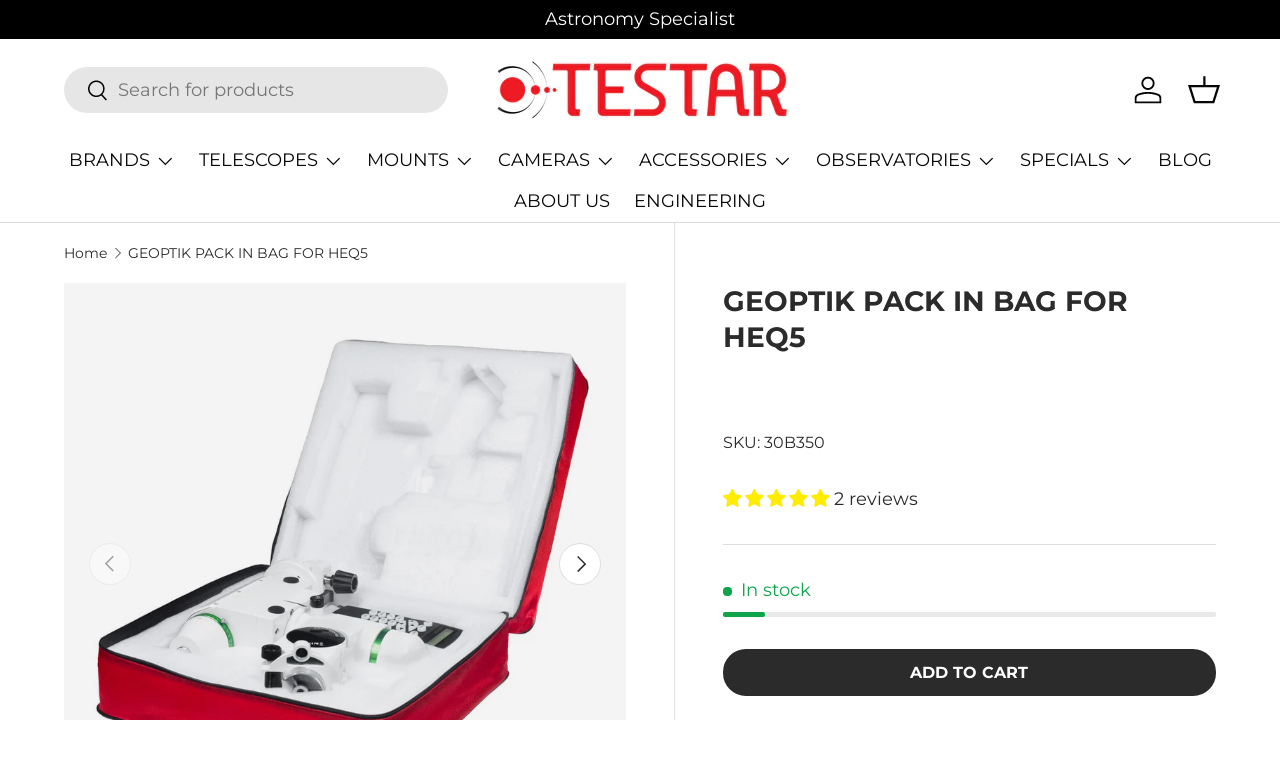

--- FILE ---
content_type: text/html; charset=utf-8
request_url: https://www.testar.com.au/products/geoptik-pack-in-bag-for-heq5
body_size: 103893
content:
<!doctype html>
<html class="no-js" lang="en" dir="ltr">
<head>
 
<meta charset="utf-8">
<meta name="viewport" content="width=device-width,initial-scale=1">
<title>GEOPTIK PACK IN BAG FOR HEQ5 | Testar Australia</title><link rel="canonical" href="https://www.testar.com.au/products/geoptik-pack-in-bag-for-heq5"><link rel="icon" href="//www.testar.com.au/cdn/shop/files/009-telescope.png?crop=center&height=48&v=1613540818&width=48" type="image/png">
  <link rel="apple-touch-icon" href="//www.testar.com.au/cdn/shop/files/009-telescope.png?crop=center&height=180&v=1613540818&width=180"><meta name="description" content="  The Geoptik &quot;pack in bag&quot; for the SkyWatcher HEQ5i offers an easy and effective solution to transport your mount. Note: Sky-Watcher slightly changed the dimensions of the foam included with HEQ5 mounts from 2023 onwards. This bag will still fit the older versions but may be slightly loose.  The bag fits the original "><meta property="og:site_name" content="Testar Australia">
<meta property="og:url" content="https://www.testar.com.au/products/geoptik-pack-in-bag-for-heq5">
<meta property="og:title" content="GEOPTIK PACK IN BAG FOR HEQ5 | Testar Australia">
<meta property="og:type" content="product">
<meta property="og:description" content="  The Geoptik &quot;pack in bag&quot; for the SkyWatcher HEQ5i offers an easy and effective solution to transport your mount. Note: Sky-Watcher slightly changed the dimensions of the foam included with HEQ5 mounts from 2023 onwards. This bag will still fit the older versions but may be slightly loose.  The bag fits the original "><meta property="og:image" content="http://www.testar.com.au/cdn/shop/products/Bag_HEQ5_3.jpg?crop=center&height=1200&v=1641871953&width=1200">
  <meta property="og:image:secure_url" content="https://www.testar.com.au/cdn/shop/products/Bag_HEQ5_3.jpg?crop=center&height=1200&v=1641871953&width=1200">
  <meta property="og:image:width" content="1000">
  <meta property="og:image:height" content="1000"><meta property="og:price:amount" content="99.00">
  <meta property="og:price:currency" content="AUD"><meta name="twitter:card" content="summary_large_image">
<meta name="twitter:title" content="GEOPTIK PACK IN BAG FOR HEQ5 | Testar Australia">
<meta name="twitter:description" content="  The Geoptik &quot;pack in bag&quot; for the SkyWatcher HEQ5i offers an easy and effective solution to transport your mount. Note: Sky-Watcher slightly changed the dimensions of the foam included with HEQ5 mounts from 2023 onwards. This bag will still fit the older versions but may be slightly loose.  The bag fits the original ">
<link rel="preload" href="//www.testar.com.au/cdn/shop/t/87/assets/main.css?v=117877229988737664671750309056" as="style"><style data-shopify>
@font-face {
  font-family: Montserrat;
  font-weight: 400;
  font-style: normal;
  font-display: swap;
  src: url("//www.testar.com.au/cdn/fonts/montserrat/montserrat_n4.81949fa0ac9fd2021e16436151e8eaa539321637.woff2") format("woff2"),
       url("//www.testar.com.au/cdn/fonts/montserrat/montserrat_n4.a6c632ca7b62da89c3594789ba828388aac693fe.woff") format("woff");
}
@font-face {
  font-family: Montserrat;
  font-weight: 700;
  font-style: normal;
  font-display: swap;
  src: url("//www.testar.com.au/cdn/fonts/montserrat/montserrat_n7.3c434e22befd5c18a6b4afadb1e3d77c128c7939.woff2") format("woff2"),
       url("//www.testar.com.au/cdn/fonts/montserrat/montserrat_n7.5d9fa6e2cae713c8fb539a9876489d86207fe957.woff") format("woff");
}
@font-face {
  font-family: Montserrat;
  font-weight: 400;
  font-style: italic;
  font-display: swap;
  src: url("//www.testar.com.au/cdn/fonts/montserrat/montserrat_i4.5a4ea298b4789e064f62a29aafc18d41f09ae59b.woff2") format("woff2"),
       url("//www.testar.com.au/cdn/fonts/montserrat/montserrat_i4.072b5869c5e0ed5b9d2021e4c2af132e16681ad2.woff") format("woff");
}
@font-face {
  font-family: Montserrat;
  font-weight: 700;
  font-style: italic;
  font-display: swap;
  src: url("//www.testar.com.au/cdn/fonts/montserrat/montserrat_i7.a0d4a463df4f146567d871890ffb3c80408e7732.woff2") format("woff2"),
       url("//www.testar.com.au/cdn/fonts/montserrat/montserrat_i7.f6ec9f2a0681acc6f8152c40921d2a4d2e1a2c78.woff") format("woff");
}
@font-face {
  font-family: Montserrat;
  font-weight: 700;
  font-style: normal;
  font-display: swap;
  src: url("//www.testar.com.au/cdn/fonts/montserrat/montserrat_n7.3c434e22befd5c18a6b4afadb1e3d77c128c7939.woff2") format("woff2"),
       url("//www.testar.com.au/cdn/fonts/montserrat/montserrat_n7.5d9fa6e2cae713c8fb539a9876489d86207fe957.woff") format("woff");
}
@font-face {
  font-family: Montserrat;
  font-weight: 400;
  font-style: normal;
  font-display: swap;
  src: url("//www.testar.com.au/cdn/fonts/montserrat/montserrat_n4.81949fa0ac9fd2021e16436151e8eaa539321637.woff2") format("woff2"),
       url("//www.testar.com.au/cdn/fonts/montserrat/montserrat_n4.a6c632ca7b62da89c3594789ba828388aac693fe.woff") format("woff");
}
:root {
      --bg-color: 255 255 255 / 1.0;
      --bg-color-og: 255 255 255 / 1.0;
      --heading-color: 42 43 42;
      --text-color: 42 43 42;
      --text-color-og: 42 43 42;
      --scrollbar-color: 42 43 42;
      --link-color: 42 43 42;
      --link-color-og: 42 43 42;
      --star-color: 255 159 28;--swatch-border-color-default: 212 213 212;
        --swatch-border-color-active: 149 149 149;
        --swatch-card-size: 24px;
        --swatch-variant-picker-size: 64px;--color-scheme-1-bg: 244 244 244 / 1.0;
      --color-scheme-1-grad: linear-gradient(180deg, rgba(244, 244, 244, 1), rgba(244, 244, 244, 1) 100%);
      --color-scheme-1-heading: 42 43 42;
      --color-scheme-1-text: 42 43 42;
      --color-scheme-1-btn-bg: 255 88 13;
      --color-scheme-1-btn-text: 255 255 255;
      --color-scheme-1-btn-bg-hover: 255 124 64;--color-scheme-2-bg: 0 0 0 / 1.0;
      --color-scheme-2-grad: linear-gradient(225deg, rgba(51, 59, 67, 0.88) 8%, rgba(41, 47, 54, 1) 56%, rgba(20, 20, 20, 1) 92%);
      --color-scheme-2-heading: 255 255 255;
      --color-scheme-2-text: 255 255 255;
      --color-scheme-2-btn-bg: 255 88 13;
      --color-scheme-2-btn-text: 255 255 255;
      --color-scheme-2-btn-bg-hover: 255 124 64;--color-scheme-3-bg: 255 88 13 / 1.0;
      --color-scheme-3-grad: linear-gradient(46deg, rgba(234, 73, 0, 1) 8%, rgba(234, 73, 0, 1) 32%, rgba(255, 88, 13, 0.88) 92%);
      --color-scheme-3-heading: 255 255 255;
      --color-scheme-3-text: 255 255 255;
      --color-scheme-3-btn-bg: 42 43 42;
      --color-scheme-3-btn-text: 98 25 121;
      --color-scheme-3-btn-bg-hover: 58 47 63;

      --drawer-bg-color: 255 255 255 / 1.0;
      --drawer-text-color: 42 43 42;

      --panel-bg-color: 244 244 244 / 1.0;
      --panel-heading-color: 42 43 42;
      --panel-text-color: 42 43 42;

      --in-stock-text-color: 13 164 74;
      --low-stock-text-color: 255 159 28;
      --very-low-stock-text-color: 227 43 43;
      --no-stock-text-color: 7 7 7;
      --no-stock-backordered-text-color: 119 119 119;

      --error-bg-color: 252 237 238;
      --error-text-color: 180 12 28;
      --success-bg-color: 232 246 234;
      --success-text-color: 44 126 63;
      --info-bg-color: 228 237 250;
      --info-text-color: 26 102 210;

      --heading-font-family: Montserrat, sans-serif;
      --heading-font-style: normal;
      --heading-font-weight: 700;
      --heading-scale-start: 6;

      --navigation-font-family: Montserrat, sans-serif;
      --navigation-font-style: normal;
      --navigation-font-weight: 400;
      --heading-text-transform: uppercase;

      --subheading-text-transform: uppercase;
      --body-font-family: Montserrat, sans-serif;
      --body-font-style: normal;
      --body-font-weight: 400;
      --body-font-size: 18;

      --section-gap: 48;
      --heading-gap: calc(8 * var(--space-unit));--grid-column-gap: 20px;--btn-bg-color: 42 43 42;
      --btn-bg-hover-color: 82 83 82;
      --btn-text-color: 255 255 255;
      --btn-bg-color-og: 42 43 42;
      --btn-text-color-og: 255 255 255;
      --btn-alt-bg-color: 255 255 255;
      --btn-alt-bg-alpha: 1.0;
      --btn-alt-text-color: 42 43 42;
      --btn-border-width: 2px;
      --btn-padding-y: 12px;

      
      --btn-border-radius: 28px;
      

      --btn-lg-border-radius: 50%;
      --btn-icon-border-radius: 50%;
      --input-with-btn-inner-radius: var(--btn-border-radius);
      --btn-text-transform: uppercase;

      --input-bg-color: 255 255 255 / 1.0;
      --input-text-color: 42 43 42;
      --input-border-width: 2px;
      --input-border-radius: 26px;
      --textarea-border-radius: 12px;
      --input-border-radius: 28px;
      --input-lg-border-radius: 34px;
      --input-bg-color-diff-3: #f7f7f7;
      --input-bg-color-diff-6: #f0f0f0;

      --modal-border-radius: 16px;
      --modal-overlay-color: 0 0 0;
      --modal-overlay-opacity: 0.4;
      --drawer-border-radius: 16px;
      --overlay-border-radius: 0px;

      --custom-label-bg-color: 255 88 13 / 1.0;
      --custom-label-text-color: 255 255 255 / 1.0;--sale-label-bg-color: 180 12 28 / 1.0;
      --sale-label-text-color: 255 255 255 / 1.0;--sold-out-label-bg-color: 42 43 42 / 1.0;
      --sold-out-label-text-color: 255 255 255 / 1.0;--new-label-bg-color: 127 184 0 / 1.0;
      --new-label-text-color: 255 255 255 / 1.0;--preorder-label-bg-color: 0 166 237 / 1.0;
      --preorder-label-text-color: 255 255 255 / 1.0;

      --collection-label-color: 0 126 18 / 1.0;

      --page-width: 1440px;
      --gutter-sm: 20px;
      --gutter-md: 32px;
      --gutter-lg: 64px;

      --payment-terms-bg-color: #ffffff;

      --coll-card-bg-color: #f5f5f5;
      --coll-card-border-color: #f2f2f2;

      --card-highlight-bg-color: #F9F9F9;
      --card-highlight-text-color: 85 85 85;
      --card-highlight-border-color: #E1E1E1;--blend-bg-color: #f4f4f4;
        
          --aos-animate-duration: 1s;
        

        
          --aos-min-width: 0;
        
      

      --reading-width: 48em;
    }

    @media (max-width: 769px) {
      :root {
        --reading-width: 36em;
      }
    }
  </style><link rel="stylesheet" href="//www.testar.com.au/cdn/shop/t/87/assets/main.css?v=117877229988737664671750309056">
  <script src="//www.testar.com.au/cdn/shop/t/87/assets/main.js?v=182340204423554326591750309056" defer="defer"></script><link rel="preload" href="//www.testar.com.au/cdn/fonts/montserrat/montserrat_n4.81949fa0ac9fd2021e16436151e8eaa539321637.woff2" as="font" type="font/woff2" crossorigin fetchpriority="high"><link rel="preload" href="//www.testar.com.au/cdn/fonts/montserrat/montserrat_n7.3c434e22befd5c18a6b4afadb1e3d77c128c7939.woff2" as="font" type="font/woff2" crossorigin fetchpriority="high"><link rel="stylesheet" href="//www.testar.com.au/cdn/shop/t/87/assets/swatches.css?v=125509606742833191071750309086" media="print" onload="this.media='all'">
    <noscript><link rel="stylesheet" href="//www.testar.com.au/cdn/shop/t/87/assets/swatches.css?v=125509606742833191071750309086"></noscript><script>window.performance && window.performance.mark && window.performance.mark('shopify.content_for_header.start');</script><meta name="google-site-verification" content="jOvVLcMVY1SjLbhMv70RM7jKkUkgCiV8ICpQ2sA9eh4">
<meta id="shopify-digital-wallet" name="shopify-digital-wallet" content="/7149355059/digital_wallets/dialog">
<meta name="shopify-checkout-api-token" content="d4e708ebf0bb0c64d69b868d76c71b4c">
<meta id="in-context-paypal-metadata" data-shop-id="7149355059" data-venmo-supported="false" data-environment="production" data-locale="en_US" data-paypal-v4="true" data-currency="AUD">
<link rel="alternate" type="application/json+oembed" href="https://www.testar.com.au/products/geoptik-pack-in-bag-for-heq5.oembed">
<script async="async" src="/checkouts/internal/preloads.js?locale=en-AU"></script>
<link rel="preconnect" href="https://shop.app" crossorigin="anonymous">
<script async="async" src="https://shop.app/checkouts/internal/preloads.js?locale=en-AU&shop_id=7149355059" crossorigin="anonymous"></script>
<script id="apple-pay-shop-capabilities" type="application/json">{"shopId":7149355059,"countryCode":"AU","currencyCode":"AUD","merchantCapabilities":["supports3DS"],"merchantId":"gid:\/\/shopify\/Shop\/7149355059","merchantName":"Testar Australia","requiredBillingContactFields":["postalAddress","email","phone"],"requiredShippingContactFields":["postalAddress","email","phone"],"shippingType":"shipping","supportedNetworks":["visa","masterCard"],"total":{"type":"pending","label":"Testar Australia","amount":"1.00"},"shopifyPaymentsEnabled":true,"supportsSubscriptions":true}</script>
<script id="shopify-features" type="application/json">{"accessToken":"d4e708ebf0bb0c64d69b868d76c71b4c","betas":["rich-media-storefront-analytics"],"domain":"www.testar.com.au","predictiveSearch":true,"shopId":7149355059,"locale":"en"}</script>
<script>var Shopify = Shopify || {};
Shopify.shop = "testar-australia.myshopify.com";
Shopify.locale = "en";
Shopify.currency = {"active":"AUD","rate":"1.0"};
Shopify.country = "AU";
Shopify.theme = {"name":" Enterprise v2.0","id":151842586849,"schema_name":"Enterprise","schema_version":"2.0.0","theme_store_id":1657,"role":"main"};
Shopify.theme.handle = "null";
Shopify.theme.style = {"id":null,"handle":null};
Shopify.cdnHost = "www.testar.com.au/cdn";
Shopify.routes = Shopify.routes || {};
Shopify.routes.root = "/";</script>
<script type="module">!function(o){(o.Shopify=o.Shopify||{}).modules=!0}(window);</script>
<script>!function(o){function n(){var o=[];function n(){o.push(Array.prototype.slice.apply(arguments))}return n.q=o,n}var t=o.Shopify=o.Shopify||{};t.loadFeatures=n(),t.autoloadFeatures=n()}(window);</script>
<script>
  window.ShopifyPay = window.ShopifyPay || {};
  window.ShopifyPay.apiHost = "shop.app\/pay";
  window.ShopifyPay.redirectState = null;
</script>
<script id="shop-js-analytics" type="application/json">{"pageType":"product"}</script>
<script defer="defer" async type="module" src="//www.testar.com.au/cdn/shopifycloud/shop-js/modules/v2/client.init-shop-cart-sync_BN7fPSNr.en.esm.js"></script>
<script defer="defer" async type="module" src="//www.testar.com.au/cdn/shopifycloud/shop-js/modules/v2/chunk.common_Cbph3Kss.esm.js"></script>
<script defer="defer" async type="module" src="//www.testar.com.au/cdn/shopifycloud/shop-js/modules/v2/chunk.modal_DKumMAJ1.esm.js"></script>
<script type="module">
  await import("//www.testar.com.au/cdn/shopifycloud/shop-js/modules/v2/client.init-shop-cart-sync_BN7fPSNr.en.esm.js");
await import("//www.testar.com.au/cdn/shopifycloud/shop-js/modules/v2/chunk.common_Cbph3Kss.esm.js");
await import("//www.testar.com.au/cdn/shopifycloud/shop-js/modules/v2/chunk.modal_DKumMAJ1.esm.js");

  window.Shopify.SignInWithShop?.initShopCartSync?.({"fedCMEnabled":true,"windoidEnabled":true});

</script>
<script>
  window.Shopify = window.Shopify || {};
  if (!window.Shopify.featureAssets) window.Shopify.featureAssets = {};
  window.Shopify.featureAssets['shop-js'] = {"shop-cart-sync":["modules/v2/client.shop-cart-sync_CJVUk8Jm.en.esm.js","modules/v2/chunk.common_Cbph3Kss.esm.js","modules/v2/chunk.modal_DKumMAJ1.esm.js"],"init-fed-cm":["modules/v2/client.init-fed-cm_7Fvt41F4.en.esm.js","modules/v2/chunk.common_Cbph3Kss.esm.js","modules/v2/chunk.modal_DKumMAJ1.esm.js"],"init-shop-email-lookup-coordinator":["modules/v2/client.init-shop-email-lookup-coordinator_Cc088_bR.en.esm.js","modules/v2/chunk.common_Cbph3Kss.esm.js","modules/v2/chunk.modal_DKumMAJ1.esm.js"],"init-windoid":["modules/v2/client.init-windoid_hPopwJRj.en.esm.js","modules/v2/chunk.common_Cbph3Kss.esm.js","modules/v2/chunk.modal_DKumMAJ1.esm.js"],"shop-button":["modules/v2/client.shop-button_B0jaPSNF.en.esm.js","modules/v2/chunk.common_Cbph3Kss.esm.js","modules/v2/chunk.modal_DKumMAJ1.esm.js"],"shop-cash-offers":["modules/v2/client.shop-cash-offers_DPIskqss.en.esm.js","modules/v2/chunk.common_Cbph3Kss.esm.js","modules/v2/chunk.modal_DKumMAJ1.esm.js"],"shop-toast-manager":["modules/v2/client.shop-toast-manager_CK7RT69O.en.esm.js","modules/v2/chunk.common_Cbph3Kss.esm.js","modules/v2/chunk.modal_DKumMAJ1.esm.js"],"init-shop-cart-sync":["modules/v2/client.init-shop-cart-sync_BN7fPSNr.en.esm.js","modules/v2/chunk.common_Cbph3Kss.esm.js","modules/v2/chunk.modal_DKumMAJ1.esm.js"],"init-customer-accounts-sign-up":["modules/v2/client.init-customer-accounts-sign-up_CfPf4CXf.en.esm.js","modules/v2/client.shop-login-button_DeIztwXF.en.esm.js","modules/v2/chunk.common_Cbph3Kss.esm.js","modules/v2/chunk.modal_DKumMAJ1.esm.js"],"pay-button":["modules/v2/client.pay-button_CgIwFSYN.en.esm.js","modules/v2/chunk.common_Cbph3Kss.esm.js","modules/v2/chunk.modal_DKumMAJ1.esm.js"],"init-customer-accounts":["modules/v2/client.init-customer-accounts_DQ3x16JI.en.esm.js","modules/v2/client.shop-login-button_DeIztwXF.en.esm.js","modules/v2/chunk.common_Cbph3Kss.esm.js","modules/v2/chunk.modal_DKumMAJ1.esm.js"],"avatar":["modules/v2/client.avatar_BTnouDA3.en.esm.js"],"init-shop-for-new-customer-accounts":["modules/v2/client.init-shop-for-new-customer-accounts_CsZy_esa.en.esm.js","modules/v2/client.shop-login-button_DeIztwXF.en.esm.js","modules/v2/chunk.common_Cbph3Kss.esm.js","modules/v2/chunk.modal_DKumMAJ1.esm.js"],"shop-follow-button":["modules/v2/client.shop-follow-button_BRMJjgGd.en.esm.js","modules/v2/chunk.common_Cbph3Kss.esm.js","modules/v2/chunk.modal_DKumMAJ1.esm.js"],"checkout-modal":["modules/v2/client.checkout-modal_B9Drz_yf.en.esm.js","modules/v2/chunk.common_Cbph3Kss.esm.js","modules/v2/chunk.modal_DKumMAJ1.esm.js"],"shop-login-button":["modules/v2/client.shop-login-button_DeIztwXF.en.esm.js","modules/v2/chunk.common_Cbph3Kss.esm.js","modules/v2/chunk.modal_DKumMAJ1.esm.js"],"lead-capture":["modules/v2/client.lead-capture_DXYzFM3R.en.esm.js","modules/v2/chunk.common_Cbph3Kss.esm.js","modules/v2/chunk.modal_DKumMAJ1.esm.js"],"shop-login":["modules/v2/client.shop-login_CA5pJqmO.en.esm.js","modules/v2/chunk.common_Cbph3Kss.esm.js","modules/v2/chunk.modal_DKumMAJ1.esm.js"],"payment-terms":["modules/v2/client.payment-terms_BxzfvcZJ.en.esm.js","modules/v2/chunk.common_Cbph3Kss.esm.js","modules/v2/chunk.modal_DKumMAJ1.esm.js"]};
</script>
<script>(function() {
  var isLoaded = false;
  function asyncLoad() {
    if (isLoaded) return;
    isLoaded = true;
    var urls = ["https:\/\/woolyfeed-tags.nyc3.cdn.digitaloceanspaces.com\/testar-australia.myshopify.com\/1154602535.js?shop=testar-australia.myshopify.com","\/\/cdn.shopify.com\/proxy\/b42a0514ce76eb7d403d514e9b4f3591770745c024330d14a6418830ea184f63\/b2b-solution.bsscommerce.com\/js\/bss-b2b-cp.js?shop=testar-australia.myshopify.com\u0026sp-cache-control=cHVibGljLCBtYXgtYWdlPTkwMA"];
    for (var i = 0; i < urls.length; i++) {
      var s = document.createElement('script');
      s.type = 'text/javascript';
      s.async = true;
      s.src = urls[i];
      var x = document.getElementsByTagName('script')[0];
      x.parentNode.insertBefore(s, x);
    }
  };
  if(window.attachEvent) {
    window.attachEvent('onload', asyncLoad);
  } else {
    window.addEventListener('load', asyncLoad, false);
  }
})();</script>
<script id="__st">var __st={"a":7149355059,"offset":39600,"reqid":"1fd5d5c7-612e-4c99-ab0d-f789210829d4-1769906096","pageurl":"www.testar.com.au\/products\/geoptik-pack-in-bag-for-heq5","u":"6a1b9dfb6a2a","p":"product","rtyp":"product","rid":6745057231040};</script>
<script>window.ShopifyPaypalV4VisibilityTracking = true;</script>
<script id="captcha-bootstrap">!function(){'use strict';const t='contact',e='account',n='new_comment',o=[[t,t],['blogs',n],['comments',n],[t,'customer']],c=[[e,'customer_login'],[e,'guest_login'],[e,'recover_customer_password'],[e,'create_customer']],r=t=>t.map((([t,e])=>`form[action*='/${t}']:not([data-nocaptcha='true']) input[name='form_type'][value='${e}']`)).join(','),a=t=>()=>t?[...document.querySelectorAll(t)].map((t=>t.form)):[];function s(){const t=[...o],e=r(t);return a(e)}const i='password',u='form_key',d=['recaptcha-v3-token','g-recaptcha-response','h-captcha-response',i],f=()=>{try{return window.sessionStorage}catch{return}},m='__shopify_v',_=t=>t.elements[u];function p(t,e,n=!1){try{const o=window.sessionStorage,c=JSON.parse(o.getItem(e)),{data:r}=function(t){const{data:e,action:n}=t;return t[m]||n?{data:e,action:n}:{data:t,action:n}}(c);for(const[e,n]of Object.entries(r))t.elements[e]&&(t.elements[e].value=n);n&&o.removeItem(e)}catch(o){console.error('form repopulation failed',{error:o})}}const l='form_type',E='cptcha';function T(t){t.dataset[E]=!0}const w=window,h=w.document,L='Shopify',v='ce_forms',y='captcha';let A=!1;((t,e)=>{const n=(g='f06e6c50-85a8-45c8-87d0-21a2b65856fe',I='https://cdn.shopify.com/shopifycloud/storefront-forms-hcaptcha/ce_storefront_forms_captcha_hcaptcha.v1.5.2.iife.js',D={infoText:'Protected by hCaptcha',privacyText:'Privacy',termsText:'Terms'},(t,e,n)=>{const o=w[L][v],c=o.bindForm;if(c)return c(t,g,e,D).then(n);var r;o.q.push([[t,g,e,D],n]),r=I,A||(h.body.append(Object.assign(h.createElement('script'),{id:'captcha-provider',async:!0,src:r})),A=!0)});var g,I,D;w[L]=w[L]||{},w[L][v]=w[L][v]||{},w[L][v].q=[],w[L][y]=w[L][y]||{},w[L][y].protect=function(t,e){n(t,void 0,e),T(t)},Object.freeze(w[L][y]),function(t,e,n,w,h,L){const[v,y,A,g]=function(t,e,n){const i=e?o:[],u=t?c:[],d=[...i,...u],f=r(d),m=r(i),_=r(d.filter((([t,e])=>n.includes(e))));return[a(f),a(m),a(_),s()]}(w,h,L),I=t=>{const e=t.target;return e instanceof HTMLFormElement?e:e&&e.form},D=t=>v().includes(t);t.addEventListener('submit',(t=>{const e=I(t);if(!e)return;const n=D(e)&&!e.dataset.hcaptchaBound&&!e.dataset.recaptchaBound,o=_(e),c=g().includes(e)&&(!o||!o.value);(n||c)&&t.preventDefault(),c&&!n&&(function(t){try{if(!f())return;!function(t){const e=f();if(!e)return;const n=_(t);if(!n)return;const o=n.value;o&&e.removeItem(o)}(t);const e=Array.from(Array(32),(()=>Math.random().toString(36)[2])).join('');!function(t,e){_(t)||t.append(Object.assign(document.createElement('input'),{type:'hidden',name:u})),t.elements[u].value=e}(t,e),function(t,e){const n=f();if(!n)return;const o=[...t.querySelectorAll(`input[type='${i}']`)].map((({name:t})=>t)),c=[...d,...o],r={};for(const[a,s]of new FormData(t).entries())c.includes(a)||(r[a]=s);n.setItem(e,JSON.stringify({[m]:1,action:t.action,data:r}))}(t,e)}catch(e){console.error('failed to persist form',e)}}(e),e.submit())}));const S=(t,e)=>{t&&!t.dataset[E]&&(n(t,e.some((e=>e===t))),T(t))};for(const o of['focusin','change'])t.addEventListener(o,(t=>{const e=I(t);D(e)&&S(e,y())}));const B=e.get('form_key'),M=e.get(l),P=B&&M;t.addEventListener('DOMContentLoaded',(()=>{const t=y();if(P)for(const e of t)e.elements[l].value===M&&p(e,B);[...new Set([...A(),...v().filter((t=>'true'===t.dataset.shopifyCaptcha))])].forEach((e=>S(e,t)))}))}(h,new URLSearchParams(w.location.search),n,t,e,['guest_login'])})(!0,!1)}();</script>
<script integrity="sha256-4kQ18oKyAcykRKYeNunJcIwy7WH5gtpwJnB7kiuLZ1E=" data-source-attribution="shopify.loadfeatures" defer="defer" src="//www.testar.com.au/cdn/shopifycloud/storefront/assets/storefront/load_feature-a0a9edcb.js" crossorigin="anonymous"></script>
<script crossorigin="anonymous" defer="defer" src="//www.testar.com.au/cdn/shopifycloud/storefront/assets/shopify_pay/storefront-65b4c6d7.js?v=20250812"></script>
<script data-source-attribution="shopify.dynamic_checkout.dynamic.init">var Shopify=Shopify||{};Shopify.PaymentButton=Shopify.PaymentButton||{isStorefrontPortableWallets:!0,init:function(){window.Shopify.PaymentButton.init=function(){};var t=document.createElement("script");t.src="https://www.testar.com.au/cdn/shopifycloud/portable-wallets/latest/portable-wallets.en.js",t.type="module",document.head.appendChild(t)}};
</script>
<script data-source-attribution="shopify.dynamic_checkout.buyer_consent">
  function portableWalletsHideBuyerConsent(e){var t=document.getElementById("shopify-buyer-consent"),n=document.getElementById("shopify-subscription-policy-button");t&&n&&(t.classList.add("hidden"),t.setAttribute("aria-hidden","true"),n.removeEventListener("click",e))}function portableWalletsShowBuyerConsent(e){var t=document.getElementById("shopify-buyer-consent"),n=document.getElementById("shopify-subscription-policy-button");t&&n&&(t.classList.remove("hidden"),t.removeAttribute("aria-hidden"),n.addEventListener("click",e))}window.Shopify?.PaymentButton&&(window.Shopify.PaymentButton.hideBuyerConsent=portableWalletsHideBuyerConsent,window.Shopify.PaymentButton.showBuyerConsent=portableWalletsShowBuyerConsent);
</script>
<script data-source-attribution="shopify.dynamic_checkout.cart.bootstrap">document.addEventListener("DOMContentLoaded",(function(){function t(){return document.querySelector("shopify-accelerated-checkout-cart, shopify-accelerated-checkout")}if(t())Shopify.PaymentButton.init();else{new MutationObserver((function(e,n){t()&&(Shopify.PaymentButton.init(),n.disconnect())})).observe(document.body,{childList:!0,subtree:!0})}}));
</script>
<link id="shopify-accelerated-checkout-styles" rel="stylesheet" media="screen" href="https://www.testar.com.au/cdn/shopifycloud/portable-wallets/latest/accelerated-checkout-backwards-compat.css" crossorigin="anonymous">
<style id="shopify-accelerated-checkout-cart">
        #shopify-buyer-consent {
  margin-top: 1em;
  display: inline-block;
  width: 100%;
}

#shopify-buyer-consent.hidden {
  display: none;
}

#shopify-subscription-policy-button {
  background: none;
  border: none;
  padding: 0;
  text-decoration: underline;
  font-size: inherit;
  cursor: pointer;
}

#shopify-subscription-policy-button::before {
  box-shadow: none;
}

      </style>
<script id="sections-script" data-sections="header,footer" defer="defer" src="//www.testar.com.au/cdn/shop/t/87/compiled_assets/scripts.js?v=14559"></script>
<script>window.performance && window.performance.mark && window.performance.mark('shopify.content_for_header.end');</script>

    <script src="//www.testar.com.au/cdn/shop/t/87/assets/animate-on-scroll.js?v=15249566486942820451750309056" defer="defer"></script>
    <link rel="stylesheet" href="//www.testar.com.au/cdn/shop/t/87/assets/animate-on-scroll.css?v=116194678796051782541750309056">
  

  <script>document.documentElement.className = document.documentElement.className.replace('no-js', 'js');</script><!-- CC Custom Head Start --><!-- CC Custom Head End --><link href="//www.testar.com.au/cdn/shop/t/87/assets/bss-custom.css?v=40312079345980999121768464741" rel="stylesheet" type="text/css" media="all" />
  <script src="//www.testar.com.au/cdn/shop/t/87/assets/bss-custom.js?v=109419201215668315571750832612" defer></script>
<!-- BEGIN app block: shopify://apps/judge-me-reviews/blocks/judgeme_core/61ccd3b1-a9f2-4160-9fe9-4fec8413e5d8 --><!-- Start of Judge.me Core -->






<link rel="dns-prefetch" href="https://cdnwidget.judge.me">
<link rel="dns-prefetch" href="https://cdn.judge.me">
<link rel="dns-prefetch" href="https://cdn1.judge.me">
<link rel="dns-prefetch" href="https://api.judge.me">

<script data-cfasync='false' class='jdgm-settings-script'>window.jdgmSettings={"pagination":5,"disable_web_reviews":false,"badge_no_review_text":"No reviews","badge_n_reviews_text":"{{ n }} review/reviews","badge_star_color":"#ffec00","hide_badge_preview_if_no_reviews":true,"badge_hide_text":false,"enforce_center_preview_badge":false,"widget_title":"Customer Reviews","widget_open_form_text":"Write a review","widget_close_form_text":"Cancel review","widget_refresh_page_text":"Refresh page","widget_summary_text":"Based on {{ number_of_reviews }} review/reviews","widget_no_review_text":"Be the first to write a review","widget_name_field_text":"Display name","widget_verified_name_field_text":"Verified Name (public)","widget_name_placeholder_text":"Display name","widget_required_field_error_text":"This field is required.","widget_email_field_text":"Email address","widget_verified_email_field_text":"Verified Email (private, can not be edited)","widget_email_placeholder_text":"Your email address","widget_email_field_error_text":"Please enter a valid email address.","widget_rating_field_text":"Rating","widget_review_title_field_text":"Review Title","widget_review_title_placeholder_text":"Give your review a title","widget_review_body_field_text":"Review content","widget_review_body_placeholder_text":"Start writing here...","widget_pictures_field_text":"Picture/Video (optional)","widget_submit_review_text":"Submit Review","widget_submit_verified_review_text":"Submit Verified Review","widget_submit_success_msg_with_auto_publish":"Thank you! Please refresh the page in a few moments to see your review. You can remove or edit your review by logging into \u003ca href='https://judge.me/login' target='_blank' rel='nofollow noopener'\u003eJudge.me\u003c/a\u003e","widget_submit_success_msg_no_auto_publish":"Thank you! Your review will be published as soon as it is approved by the shop admin. You can remove or edit your review by logging into \u003ca href='https://judge.me/login' target='_blank' rel='nofollow noopener'\u003eJudge.me\u003c/a\u003e","widget_show_default_reviews_out_of_total_text":"Showing {{ n_reviews_shown }} out of {{ n_reviews }} reviews.","widget_show_all_link_text":"Show all","widget_show_less_link_text":"Show less","widget_author_said_text":"{{ reviewer_name }} said:","widget_days_text":"{{ n }} days ago","widget_weeks_text":"{{ n }} week/weeks ago","widget_months_text":"{{ n }} month/months ago","widget_years_text":"{{ n }} year/years ago","widget_yesterday_text":"Yesterday","widget_today_text":"Today","widget_replied_text":"\u003e\u003e {{ shop_name }} replied:","widget_read_more_text":"Read more","widget_reviewer_name_as_initial":"","widget_rating_filter_color":"","widget_rating_filter_see_all_text":"See all reviews","widget_sorting_most_recent_text":"Most Recent","widget_sorting_highest_rating_text":"Highest Rating","widget_sorting_lowest_rating_text":"Lowest Rating","widget_sorting_with_pictures_text":"Only Pictures","widget_sorting_most_helpful_text":"Most Helpful","widget_open_question_form_text":"Ask a question","widget_reviews_subtab_text":"Reviews","widget_questions_subtab_text":"Questions","widget_question_label_text":"Question","widget_answer_label_text":"Answer","widget_question_placeholder_text":"Write your question here","widget_submit_question_text":"Submit Question","widget_question_submit_success_text":"Thank you for your question! We will notify you once it gets answered.","widget_star_color":"#ffec00","verified_badge_text":"Verified","verified_badge_bg_color":"","verified_badge_text_color":"","verified_badge_placement":"removed","widget_review_max_height":"","widget_hide_border":true,"widget_social_share":false,"widget_thumb":false,"widget_review_location_show":false,"widget_location_format":"country_iso_code","all_reviews_include_out_of_store_products":true,"all_reviews_out_of_store_text":"(out of store)","all_reviews_pagination":100,"all_reviews_product_name_prefix_text":"about","enable_review_pictures":true,"enable_question_anwser":false,"widget_theme":"","review_date_format":"dd/mm/yyyy","default_sort_method":"most-recent","widget_product_reviews_subtab_text":"Product Reviews","widget_shop_reviews_subtab_text":"Shop Reviews","widget_other_products_reviews_text":"Reviews for other products","widget_store_reviews_subtab_text":"Store reviews","widget_no_store_reviews_text":"This store hasn't received any reviews yet","widget_web_restriction_product_reviews_text":"This product hasn't received any reviews yet","widget_no_items_text":"No items found","widget_show_more_text":"Show more","widget_write_a_store_review_text":"Write a Store Review","widget_other_languages_heading":"Reviews in Other Languages","widget_translate_review_text":"Translate review to {{ language }}","widget_translating_review_text":"Translating...","widget_show_original_translation_text":"Show original ({{ language }})","widget_translate_review_failed_text":"Review couldn't be translated.","widget_translate_review_retry_text":"Retry","widget_translate_review_try_again_later_text":"Try again later","show_product_url_for_grouped_product":false,"widget_sorting_pictures_first_text":"Pictures First","show_pictures_on_all_rev_page_mobile":false,"show_pictures_on_all_rev_page_desktop":false,"floating_tab_hide_mobile_install_preference":false,"floating_tab_button_name":"★ Reviews","floating_tab_title":"Let customers speak for us","floating_tab_button_color":"#339999","floating_tab_button_background_color":"#ffffff","floating_tab_url":"","floating_tab_url_enabled":false,"floating_tab_tab_style":"text","all_reviews_text_badge_text":"Customers rate us {{ shop.metafields.judgeme.all_reviews_rating | round: 1 }}/5 based on {{ shop.metafields.judgeme.all_reviews_count }} reviews.","all_reviews_text_badge_text_branded_style":"{{ shop.metafields.judgeme.all_reviews_rating | round: 1 }} out of 5 stars based on {{ shop.metafields.judgeme.all_reviews_count }} reviews","is_all_reviews_text_badge_a_link":false,"show_stars_for_all_reviews_text_badge":false,"all_reviews_text_badge_url":"","all_reviews_text_style":"text","all_reviews_text_color_style":"judgeme_brand_color","all_reviews_text_color":"#108474","all_reviews_text_show_jm_brand":true,"featured_carousel_show_header":true,"featured_carousel_title":"Let customers speak for us","testimonials_carousel_title":"Customers are saying","videos_carousel_title":"Real customer stories","cards_carousel_title":"Customers are saying","featured_carousel_count_text":"from {{ n }} reviews","featured_carousel_add_link_to_all_reviews_page":false,"featured_carousel_url":"","featured_carousel_show_images":true,"featured_carousel_autoslide_interval":5,"featured_carousel_arrows_on_the_sides":false,"featured_carousel_height":250,"featured_carousel_width":80,"featured_carousel_image_size":0,"featured_carousel_image_height":250,"featured_carousel_arrow_color":"#eeeeee","verified_count_badge_style":"vintage","verified_count_badge_orientation":"horizontal","verified_count_badge_color_style":"judgeme_brand_color","verified_count_badge_color":"#108474","is_verified_count_badge_a_link":false,"verified_count_badge_url":"","verified_count_badge_show_jm_brand":true,"widget_rating_preset_default":5,"widget_first_sub_tab":"product-reviews","widget_show_histogram":false,"widget_histogram_use_custom_color":false,"widget_pagination_use_custom_color":false,"widget_star_use_custom_color":true,"widget_verified_badge_use_custom_color":false,"widget_write_review_use_custom_color":false,"picture_reminder_submit_button":"Upload Pictures","enable_review_videos":true,"mute_video_by_default":true,"widget_sorting_videos_first_text":"Videos First","widget_review_pending_text":"Pending","featured_carousel_items_for_large_screen":3,"social_share_options_order":"Facebook,Twitter","remove_microdata_snippet":true,"disable_json_ld":false,"enable_json_ld_products":false,"preview_badge_show_question_text":true,"preview_badge_no_question_text":"No questions","preview_badge_n_question_text":"{{ number_of_questions }} question/questions","qa_badge_show_icon":false,"qa_badge_position":"below","remove_judgeme_branding":true,"widget_add_search_bar":false,"widget_search_bar_placeholder":"Search","widget_sorting_verified_only_text":"Verified only","featured_carousel_theme":"default","featured_carousel_show_rating":true,"featured_carousel_show_title":true,"featured_carousel_show_body":true,"featured_carousel_show_date":false,"featured_carousel_show_reviewer":true,"featured_carousel_show_product":false,"featured_carousel_header_background_color":"#108474","featured_carousel_header_text_color":"#ffffff","featured_carousel_name_product_separator":"reviewed","featured_carousel_full_star_background":"#108474","featured_carousel_empty_star_background":"#dadada","featured_carousel_vertical_theme_background":"#f9fafb","featured_carousel_verified_badge_enable":false,"featured_carousel_verified_badge_color":"#108474","featured_carousel_border_style":"round","featured_carousel_review_line_length_limit":3,"featured_carousel_more_reviews_button_text":"Read more reviews","featured_carousel_view_product_button_text":"View product","all_reviews_page_load_reviews_on":"scroll","all_reviews_page_load_more_text":"Load More Reviews","disable_fb_tab_reviews":false,"enable_ajax_cdn_cache":false,"widget_public_name_text":"displayed publicly like","default_reviewer_name":"John Smith","default_reviewer_name_has_non_latin":true,"widget_reviewer_anonymous":"Anonymous","medals_widget_title":"Judge.me Review Medals","medals_widget_background_color":"#f9fafb","medals_widget_position":"footer_all_pages","medals_widget_border_color":"#f9fafb","medals_widget_verified_text_position":"left","medals_widget_use_monochromatic_version":false,"medals_widget_elements_color":"#108474","show_reviewer_avatar":true,"widget_invalid_yt_video_url_error_text":"Not a YouTube video URL","widget_max_length_field_error_text":"Please enter no more than {0} characters.","widget_show_country_flag":false,"widget_show_collected_via_shop_app":true,"widget_verified_by_shop_badge_style":"light","widget_verified_by_shop_text":"Verified by Shop","widget_show_photo_gallery":true,"widget_load_with_code_splitting":true,"widget_ugc_install_preference":false,"widget_ugc_title":"Made by us, Shared by you","widget_ugc_subtitle":"Tag us to see your picture featured in our page","widget_ugc_arrows_color":"#ffffff","widget_ugc_primary_button_text":"Buy Now","widget_ugc_primary_button_background_color":"#108474","widget_ugc_primary_button_text_color":"#ffffff","widget_ugc_primary_button_border_width":"0","widget_ugc_primary_button_border_style":"none","widget_ugc_primary_button_border_color":"#108474","widget_ugc_primary_button_border_radius":"25","widget_ugc_secondary_button_text":"Load More","widget_ugc_secondary_button_background_color":"#ffffff","widget_ugc_secondary_button_text_color":"#108474","widget_ugc_secondary_button_border_width":"2","widget_ugc_secondary_button_border_style":"solid","widget_ugc_secondary_button_border_color":"#108474","widget_ugc_secondary_button_border_radius":"25","widget_ugc_reviews_button_text":"View Reviews","widget_ugc_reviews_button_background_color":"#ffffff","widget_ugc_reviews_button_text_color":"#108474","widget_ugc_reviews_button_border_width":"2","widget_ugc_reviews_button_border_style":"solid","widget_ugc_reviews_button_border_color":"#108474","widget_ugc_reviews_button_border_radius":"25","widget_ugc_reviews_button_link_to":"judgeme-reviews-page","widget_ugc_show_post_date":true,"widget_ugc_max_width":"800","widget_rating_metafield_value_type":true,"widget_primary_color":"#000000","widget_enable_secondary_color":false,"widget_secondary_color":"#edf5f5","widget_summary_average_rating_text":"{{ average_rating }} out of 5","widget_media_grid_title":"Customer photos \u0026 videos","widget_media_grid_see_more_text":"See more","widget_round_style":true,"widget_show_product_medals":false,"widget_verified_by_judgeme_text":"Verified by Judge.me","widget_show_store_medals":false,"widget_verified_by_judgeme_text_in_store_medals":"Verified by Judge.me","widget_media_field_exceed_quantity_message":"Sorry, we can only accept {{ max_media }} for one review.","widget_media_field_exceed_limit_message":"{{ file_name }} is too large, please select a {{ media_type }} less than {{ size_limit }}MB.","widget_review_submitted_text":"Review Submitted!","widget_question_submitted_text":"Question Submitted!","widget_close_form_text_question":"Cancel","widget_write_your_answer_here_text":"Write your answer here","widget_enabled_branded_link":true,"widget_show_collected_by_judgeme":false,"widget_reviewer_name_color":"","widget_write_review_text_color":"","widget_write_review_bg_color":"","widget_collected_by_judgeme_text":"collected by Judge.me","widget_pagination_type":"standard","widget_load_more_text":"Load More","widget_load_more_color":"#108474","widget_full_review_text":"Full Review","widget_read_more_reviews_text":"Read More Reviews","widget_read_questions_text":"Read Questions","widget_questions_and_answers_text":"Questions \u0026 Answers","widget_verified_by_text":"Verified by","widget_verified_text":"Verified","widget_number_of_reviews_text":"{{ number_of_reviews }} reviews","widget_back_button_text":"Back","widget_next_button_text":"Next","widget_custom_forms_filter_button":"Filters","custom_forms_style":"vertical","widget_show_review_information":false,"how_reviews_are_collected":"How reviews are collected?","widget_show_review_keywords":false,"widget_gdpr_statement":"How we use your data: We'll only contact you about the review you left, and only if necessary. By submitting your review, you agree to Judge.me's \u003ca href='https://judge.me/terms' target='_blank' rel='nofollow noopener'\u003eterms\u003c/a\u003e, \u003ca href='https://judge.me/privacy' target='_blank' rel='nofollow noopener'\u003eprivacy\u003c/a\u003e and \u003ca href='https://judge.me/content-policy' target='_blank' rel='nofollow noopener'\u003econtent\u003c/a\u003e policies.","widget_multilingual_sorting_enabled":false,"widget_translate_review_content_enabled":false,"widget_translate_review_content_method":"manual","popup_widget_review_selection":"automatically_with_pictures","popup_widget_round_border_style":true,"popup_widget_show_title":true,"popup_widget_show_body":true,"popup_widget_show_reviewer":false,"popup_widget_show_product":true,"popup_widget_show_pictures":true,"popup_widget_use_review_picture":true,"popup_widget_show_on_home_page":true,"popup_widget_show_on_product_page":true,"popup_widget_show_on_collection_page":true,"popup_widget_show_on_cart_page":true,"popup_widget_position":"bottom_left","popup_widget_first_review_delay":5,"popup_widget_duration":5,"popup_widget_interval":5,"popup_widget_review_count":5,"popup_widget_hide_on_mobile":true,"review_snippet_widget_round_border_style":true,"review_snippet_widget_card_color":"#FFFFFF","review_snippet_widget_slider_arrows_background_color":"#FFFFFF","review_snippet_widget_slider_arrows_color":"#000000","review_snippet_widget_star_color":"#108474","show_product_variant":false,"all_reviews_product_variant_label_text":"Variant: ","widget_show_verified_branding":false,"widget_ai_summary_title":"Customers say","widget_ai_summary_disclaimer":"AI-powered review summary based on recent customer reviews","widget_show_ai_summary":false,"widget_show_ai_summary_bg":false,"widget_show_review_title_input":true,"redirect_reviewers_invited_via_email":"review_widget","request_store_review_after_product_review":false,"request_review_other_products_in_order":false,"review_form_color_scheme":"default","review_form_corner_style":"square","review_form_star_color":{},"review_form_text_color":"#333333","review_form_background_color":"#ffffff","review_form_field_background_color":"#fafafa","review_form_button_color":{},"review_form_button_text_color":"#ffffff","review_form_modal_overlay_color":"#000000","review_content_screen_title_text":"How would you rate this product?","review_content_introduction_text":"We would love it if you would share a bit about your experience.","store_review_form_title_text":"How would you rate this store?","store_review_form_introduction_text":"We would love it if you would share a bit about your experience.","show_review_guidance_text":true,"one_star_review_guidance_text":"Poor","five_star_review_guidance_text":"Great","customer_information_screen_title_text":"About you","customer_information_introduction_text":"Please tell us more about you.","custom_questions_screen_title_text":"Your experience in more detail","custom_questions_introduction_text":"Here are a few questions to help us understand more about your experience.","review_submitted_screen_title_text":"Thanks for your review!","review_submitted_screen_thank_you_text":"We are processing it and it will appear on the store soon.","review_submitted_screen_email_verification_text":"Please confirm your email by clicking the link we just sent you. This helps us keep reviews authentic.","review_submitted_request_store_review_text":"Would you like to share your experience of shopping with us?","review_submitted_review_other_products_text":"Would you like to review these products?","store_review_screen_title_text":"Would you like to share your experience of shopping with us?","store_review_introduction_text":"We value your feedback and use it to improve. Please share any thoughts or suggestions you have.","reviewer_media_screen_title_picture_text":"Share a picture","reviewer_media_introduction_picture_text":"Upload a photo to support your review.","reviewer_media_screen_title_video_text":"Share a video","reviewer_media_introduction_video_text":"Upload a video to support your review.","reviewer_media_screen_title_picture_or_video_text":"Share a picture or video","reviewer_media_introduction_picture_or_video_text":"Upload a photo or video to support your review.","reviewer_media_youtube_url_text":"Paste your Youtube URL here","advanced_settings_next_step_button_text":"Next","advanced_settings_close_review_button_text":"Close","modal_write_review_flow":true,"write_review_flow_required_text":"Required","write_review_flow_privacy_message_text":"We respect your privacy.","write_review_flow_anonymous_text":"Post review as anonymous","write_review_flow_visibility_text":"This won't be visible to other customers.","write_review_flow_multiple_selection_help_text":"Select as many as you like","write_review_flow_single_selection_help_text":"Select one option","write_review_flow_required_field_error_text":"This field is required","write_review_flow_invalid_email_error_text":"Please enter a valid email address","write_review_flow_max_length_error_text":"Max. {{ max_length }} characters.","write_review_flow_media_upload_text":"\u003cb\u003eClick to upload\u003c/b\u003e or drag and drop","write_review_flow_gdpr_statement":"We'll only contact you about your review if necessary. By submitting your review, you agree to our \u003ca href='https://judge.me/terms' target='_blank' rel='nofollow noopener'\u003eterms and conditions\u003c/a\u003e and \u003ca href='https://judge.me/privacy' target='_blank' rel='nofollow noopener'\u003eprivacy policy\u003c/a\u003e.","rating_only_reviews_enabled":false,"show_negative_reviews_help_screen":false,"new_review_flow_help_screen_rating_threshold":3,"negative_review_resolution_screen_title_text":"Tell us more","negative_review_resolution_text":"Your experience matters to us. If there were issues with your purchase, we're here to help. Feel free to reach out to us, we'd love the opportunity to make things right.","negative_review_resolution_button_text":"Contact us","negative_review_resolution_proceed_with_review_text":"Leave a review","negative_review_resolution_subject":"Issue with purchase from {{ shop_name }}.{{ order_name }}","preview_badge_collection_page_install_status":false,"widget_review_custom_css":"","preview_badge_custom_css":".jdgm-star-rating {\n    cursor: default !important;\n}","preview_badge_stars_count":"5-stars","featured_carousel_custom_css":"","floating_tab_custom_css":"","all_reviews_widget_custom_css":"","medals_widget_custom_css":"","verified_badge_custom_css":"","all_reviews_text_custom_css":"","transparency_badges_collected_via_store_invite":false,"transparency_badges_from_another_provider":false,"transparency_badges_collected_from_store_visitor":false,"transparency_badges_collected_by_verified_review_provider":false,"transparency_badges_earned_reward":false,"transparency_badges_collected_via_store_invite_text":"Review collected via store invitation","transparency_badges_from_another_provider_text":"Review collected from another provider","transparency_badges_collected_from_store_visitor_text":"Review collected from a store visitor","transparency_badges_written_in_google_text":"Review written in Google","transparency_badges_written_in_etsy_text":"Review written in Etsy","transparency_badges_written_in_shop_app_text":"Review written in Shop App","transparency_badges_earned_reward_text":"Review earned a reward for future purchase","product_review_widget_per_page":10,"widget_store_review_label_text":"Review about the store","checkout_comment_extension_title_on_product_page":"Customer Comments","checkout_comment_extension_num_latest_comment_show":5,"checkout_comment_extension_format":"name_and_timestamp","checkout_comment_customer_name":"last_initial","checkout_comment_comment_notification":true,"preview_badge_collection_page_install_preference":true,"preview_badge_home_page_install_preference":false,"preview_badge_product_page_install_preference":true,"review_widget_install_preference":"","review_carousel_install_preference":false,"floating_reviews_tab_install_preference":"bottom","verified_reviews_count_badge_install_preference":false,"all_reviews_text_install_preference":false,"review_widget_best_location":true,"judgeme_medals_install_preference":false,"review_widget_revamp_enabled":false,"review_widget_qna_enabled":false,"review_widget_header_theme":"minimal","review_widget_widget_title_enabled":true,"review_widget_header_text_size":"medium","review_widget_header_text_weight":"regular","review_widget_average_rating_style":"compact","review_widget_bar_chart_enabled":true,"review_widget_bar_chart_type":"numbers","review_widget_bar_chart_style":"standard","review_widget_expanded_media_gallery_enabled":false,"review_widget_reviews_section_theme":"standard","review_widget_image_style":"thumbnails","review_widget_review_image_ratio":"square","review_widget_stars_size":"medium","review_widget_verified_badge":"standard_text","review_widget_review_title_text_size":"medium","review_widget_review_text_size":"medium","review_widget_review_text_length":"medium","review_widget_number_of_columns_desktop":3,"review_widget_carousel_transition_speed":5,"review_widget_custom_questions_answers_display":"always","review_widget_button_text_color":"#FFFFFF","review_widget_text_color":"#000000","review_widget_lighter_text_color":"#7B7B7B","review_widget_corner_styling":"soft","review_widget_review_word_singular":"review","review_widget_review_word_plural":"reviews","review_widget_voting_label":"Helpful?","review_widget_shop_reply_label":"Reply from {{ shop_name }}:","review_widget_filters_title":"Filters","qna_widget_question_word_singular":"Question","qna_widget_question_word_plural":"Questions","qna_widget_answer_reply_label":"Answer from {{ answerer_name }}:","qna_content_screen_title_text":"Ask a question about this product","qna_widget_question_required_field_error_text":"Please enter your question.","qna_widget_flow_gdpr_statement":"We'll only contact you about your question if necessary. By submitting your question, you agree to our \u003ca href='https://judge.me/terms' target='_blank' rel='nofollow noopener'\u003eterms and conditions\u003c/a\u003e and \u003ca href='https://judge.me/privacy' target='_blank' rel='nofollow noopener'\u003eprivacy policy\u003c/a\u003e.","qna_widget_question_submitted_text":"Thanks for your question!","qna_widget_close_form_text_question":"Close","qna_widget_question_submit_success_text":"We’ll notify you by email when your question is answered.","all_reviews_widget_v2025_enabled":false,"all_reviews_widget_v2025_header_theme":"default","all_reviews_widget_v2025_widget_title_enabled":true,"all_reviews_widget_v2025_header_text_size":"medium","all_reviews_widget_v2025_header_text_weight":"regular","all_reviews_widget_v2025_average_rating_style":"compact","all_reviews_widget_v2025_bar_chart_enabled":true,"all_reviews_widget_v2025_bar_chart_type":"numbers","all_reviews_widget_v2025_bar_chart_style":"standard","all_reviews_widget_v2025_expanded_media_gallery_enabled":false,"all_reviews_widget_v2025_show_store_medals":true,"all_reviews_widget_v2025_show_photo_gallery":true,"all_reviews_widget_v2025_show_review_keywords":false,"all_reviews_widget_v2025_show_ai_summary":false,"all_reviews_widget_v2025_show_ai_summary_bg":false,"all_reviews_widget_v2025_add_search_bar":false,"all_reviews_widget_v2025_default_sort_method":"most-recent","all_reviews_widget_v2025_reviews_per_page":10,"all_reviews_widget_v2025_reviews_section_theme":"default","all_reviews_widget_v2025_image_style":"thumbnails","all_reviews_widget_v2025_review_image_ratio":"square","all_reviews_widget_v2025_stars_size":"medium","all_reviews_widget_v2025_verified_badge":"bold_badge","all_reviews_widget_v2025_review_title_text_size":"medium","all_reviews_widget_v2025_review_text_size":"medium","all_reviews_widget_v2025_review_text_length":"medium","all_reviews_widget_v2025_number_of_columns_desktop":3,"all_reviews_widget_v2025_carousel_transition_speed":5,"all_reviews_widget_v2025_custom_questions_answers_display":"always","all_reviews_widget_v2025_show_product_variant":false,"all_reviews_widget_v2025_show_reviewer_avatar":true,"all_reviews_widget_v2025_reviewer_name_as_initial":"","all_reviews_widget_v2025_review_location_show":false,"all_reviews_widget_v2025_location_format":"","all_reviews_widget_v2025_show_country_flag":false,"all_reviews_widget_v2025_verified_by_shop_badge_style":"light","all_reviews_widget_v2025_social_share":false,"all_reviews_widget_v2025_social_share_options_order":"Facebook,Twitter,LinkedIn,Pinterest","all_reviews_widget_v2025_pagination_type":"standard","all_reviews_widget_v2025_button_text_color":"#FFFFFF","all_reviews_widget_v2025_text_color":"#000000","all_reviews_widget_v2025_lighter_text_color":"#7B7B7B","all_reviews_widget_v2025_corner_styling":"soft","all_reviews_widget_v2025_title":"Customer reviews","all_reviews_widget_v2025_ai_summary_title":"Customers say about this store","all_reviews_widget_v2025_no_review_text":"Be the first to write a review","platform":"shopify","branding_url":"https://app.judge.me/reviews/stores/www.testar.com.au","branding_text":"Powered by Judge.me","locale":"en","reply_name":"Testar Australia","widget_version":"3.0","footer":true,"autopublish":true,"review_dates":true,"enable_custom_form":false,"shop_use_review_site":true,"shop_locale":"en","enable_multi_locales_translations":true,"show_review_title_input":true,"review_verification_email_status":"always","can_be_branded":true,"reply_name_text":"Testar Australia"};</script> <style class='jdgm-settings-style'>.jdgm-xx{left:0}:root{--jdgm-primary-color: #000;--jdgm-secondary-color: rgba(0,0,0,0.1);--jdgm-star-color: #ffec00;--jdgm-write-review-text-color: white;--jdgm-write-review-bg-color: #000000;--jdgm-paginate-color: #000;--jdgm-border-radius: 10;--jdgm-reviewer-name-color: #000000}.jdgm-histogram__bar-content{background-color:#000}.jdgm-rev[data-verified-buyer=true] .jdgm-rev__icon.jdgm-rev__icon:after,.jdgm-rev__buyer-badge.jdgm-rev__buyer-badge{color:white;background-color:#000}.jdgm-review-widget--small .jdgm-gallery.jdgm-gallery .jdgm-gallery__thumbnail-link:nth-child(8) .jdgm-gallery__thumbnail-wrapper.jdgm-gallery__thumbnail-wrapper:before{content:"See more"}@media only screen and (min-width: 768px){.jdgm-gallery.jdgm-gallery .jdgm-gallery__thumbnail-link:nth-child(8) .jdgm-gallery__thumbnail-wrapper.jdgm-gallery__thumbnail-wrapper:before{content:"See more"}}.jdgm-preview-badge .jdgm-star.jdgm-star{color:#ffec00}.jdgm-prev-badge[data-average-rating='0.00']{display:none !important}.jdgm-widget.jdgm-all-reviews-widget,.jdgm-widget .jdgm-rev-widg{border:none;padding:0}.jdgm-author-all-initials{display:none !important}.jdgm-author-last-initial{display:none !important}.jdgm-rev-widg__title{visibility:hidden}.jdgm-rev-widg__summary-text{visibility:hidden}.jdgm-prev-badge__text{visibility:hidden}.jdgm-rev__prod-link-prefix:before{content:'about'}.jdgm-rev__variant-label:before{content:'Variant: '}.jdgm-rev__out-of-store-text:before{content:'(out of store)'}@media only screen and (min-width: 768px){.jdgm-rev__pics .jdgm-rev_all-rev-page-picture-separator,.jdgm-rev__pics .jdgm-rev__product-picture{display:none}}@media only screen and (max-width: 768px){.jdgm-rev__pics .jdgm-rev_all-rev-page-picture-separator,.jdgm-rev__pics .jdgm-rev__product-picture{display:none}}.jdgm-preview-badge[data-template="index"]{display:none !important}.jdgm-verified-count-badget[data-from-snippet="true"]{display:none !important}.jdgm-carousel-wrapper[data-from-snippet="true"]{display:none !important}.jdgm-all-reviews-text[data-from-snippet="true"]{display:none !important}.jdgm-medals-section[data-from-snippet="true"]{display:none !important}.jdgm-ugc-media-wrapper[data-from-snippet="true"]{display:none !important}.jdgm-revs-tab-btn,.jdgm-revs-tab-btn:not([disabled]):hover,.jdgm-revs-tab-btn:focus{background-color:#ffffff}.jdgm-revs-tab-btn,.jdgm-revs-tab-btn:not([disabled]):hover{color:#339999}.jdgm-histogram{display:none !important}.jdgm-widget .jdgm-sort-dropdown-wrapper{margin-top:12px}.jdgm-rev__transparency-badge[data-badge-type="review_collected_via_store_invitation"]{display:none !important}.jdgm-rev__transparency-badge[data-badge-type="review_collected_from_another_provider"]{display:none !important}.jdgm-rev__transparency-badge[data-badge-type="review_collected_from_store_visitor"]{display:none !important}.jdgm-rev__transparency-badge[data-badge-type="review_written_in_etsy"]{display:none !important}.jdgm-rev__transparency-badge[data-badge-type="review_written_in_google_business"]{display:none !important}.jdgm-rev__transparency-badge[data-badge-type="review_written_in_shop_app"]{display:none !important}.jdgm-rev__transparency-badge[data-badge-type="review_earned_for_future_purchase"]{display:none !important}.jdgm-review-snippet-widget .jdgm-rev-snippet-widget__cards-container .jdgm-rev-snippet-card{border-radius:8px;background:#fff}.jdgm-review-snippet-widget .jdgm-rev-snippet-widget__cards-container .jdgm-rev-snippet-card__rev-rating .jdgm-star{color:#108474}.jdgm-review-snippet-widget .jdgm-rev-snippet-widget__prev-btn,.jdgm-review-snippet-widget .jdgm-rev-snippet-widget__next-btn{border-radius:50%;background:#fff}.jdgm-review-snippet-widget .jdgm-rev-snippet-widget__prev-btn>svg,.jdgm-review-snippet-widget .jdgm-rev-snippet-widget__next-btn>svg{fill:#000}.jdgm-full-rev-modal.rev-snippet-widget .jm-mfp-container .jm-mfp-content,.jdgm-full-rev-modal.rev-snippet-widget .jm-mfp-container .jdgm-full-rev__icon,.jdgm-full-rev-modal.rev-snippet-widget .jm-mfp-container .jdgm-full-rev__pic-img,.jdgm-full-rev-modal.rev-snippet-widget .jm-mfp-container .jdgm-full-rev__reply{border-radius:8px}.jdgm-full-rev-modal.rev-snippet-widget .jm-mfp-container .jdgm-full-rev[data-verified-buyer="true"] .jdgm-full-rev__icon::after{border-radius:8px}.jdgm-full-rev-modal.rev-snippet-widget .jm-mfp-container .jdgm-full-rev .jdgm-rev__buyer-badge{border-radius:calc( 8px / 2 )}.jdgm-full-rev-modal.rev-snippet-widget .jm-mfp-container .jdgm-full-rev .jdgm-full-rev__replier::before{content:'Testar Australia'}.jdgm-full-rev-modal.rev-snippet-widget .jm-mfp-container .jdgm-full-rev .jdgm-full-rev__product-button{border-radius:calc( 8px * 6 )}
</style> <style class='jdgm-settings-style'>.jdgm-preview-badge .jdgm-star-rating{cursor:default !important}
</style>

  
  
  
  <style class='jdgm-miracle-styles'>
  @-webkit-keyframes jdgm-spin{0%{-webkit-transform:rotate(0deg);-ms-transform:rotate(0deg);transform:rotate(0deg)}100%{-webkit-transform:rotate(359deg);-ms-transform:rotate(359deg);transform:rotate(359deg)}}@keyframes jdgm-spin{0%{-webkit-transform:rotate(0deg);-ms-transform:rotate(0deg);transform:rotate(0deg)}100%{-webkit-transform:rotate(359deg);-ms-transform:rotate(359deg);transform:rotate(359deg)}}@font-face{font-family:'JudgemeStar';src:url("[data-uri]") format("woff");font-weight:normal;font-style:normal}.jdgm-star{font-family:'JudgemeStar';display:inline !important;text-decoration:none !important;padding:0 4px 0 0 !important;margin:0 !important;font-weight:bold;opacity:1;-webkit-font-smoothing:antialiased;-moz-osx-font-smoothing:grayscale}.jdgm-star:hover{opacity:1}.jdgm-star:last-of-type{padding:0 !important}.jdgm-star.jdgm--on:before{content:"\e000"}.jdgm-star.jdgm--off:before{content:"\e001"}.jdgm-star.jdgm--half:before{content:"\e002"}.jdgm-widget *{margin:0;line-height:1.4;-webkit-box-sizing:border-box;-moz-box-sizing:border-box;box-sizing:border-box;-webkit-overflow-scrolling:touch}.jdgm-hidden{display:none !important;visibility:hidden !important}.jdgm-temp-hidden{display:none}.jdgm-spinner{width:40px;height:40px;margin:auto;border-radius:50%;border-top:2px solid #eee;border-right:2px solid #eee;border-bottom:2px solid #eee;border-left:2px solid #ccc;-webkit-animation:jdgm-spin 0.8s infinite linear;animation:jdgm-spin 0.8s infinite linear}.jdgm-prev-badge{display:block !important}

</style>


  
  
   


<script data-cfasync='false' class='jdgm-script'>
!function(e){window.jdgm=window.jdgm||{},jdgm.CDN_HOST="https://cdnwidget.judge.me/",jdgm.CDN_HOST_ALT="https://cdn2.judge.me/cdn/widget_frontend/",jdgm.API_HOST="https://api.judge.me/",jdgm.CDN_BASE_URL="https://cdn.shopify.com/extensions/019c1033-b3a9-7ad3-b9bf-61b1f669de2a/judgeme-extensions-330/assets/",
jdgm.docReady=function(d){(e.attachEvent?"complete"===e.readyState:"loading"!==e.readyState)?
setTimeout(d,0):e.addEventListener("DOMContentLoaded",d)},jdgm.loadCSS=function(d,t,o,a){
!o&&jdgm.loadCSS.requestedUrls.indexOf(d)>=0||(jdgm.loadCSS.requestedUrls.push(d),
(a=e.createElement("link")).rel="stylesheet",a.class="jdgm-stylesheet",a.media="nope!",
a.href=d,a.onload=function(){this.media="all",t&&setTimeout(t)},e.body.appendChild(a))},
jdgm.loadCSS.requestedUrls=[],jdgm.loadJS=function(e,d){var t=new XMLHttpRequest;
t.onreadystatechange=function(){4===t.readyState&&(Function(t.response)(),d&&d(t.response))},
t.open("GET",e),t.onerror=function(){if(e.indexOf(jdgm.CDN_HOST)===0&&jdgm.CDN_HOST_ALT!==jdgm.CDN_HOST){var f=e.replace(jdgm.CDN_HOST,jdgm.CDN_HOST_ALT);jdgm.loadJS(f,d)}},t.send()},jdgm.docReady((function(){(window.jdgmLoadCSS||e.querySelectorAll(
".jdgm-widget, .jdgm-all-reviews-page").length>0)&&(jdgmSettings.widget_load_with_code_splitting?
parseFloat(jdgmSettings.widget_version)>=3?jdgm.loadCSS(jdgm.CDN_HOST+"widget_v3/base.css"):
jdgm.loadCSS(jdgm.CDN_HOST+"widget/base.css"):jdgm.loadCSS(jdgm.CDN_HOST+"shopify_v2.css"),
jdgm.loadJS(jdgm.CDN_HOST+"loa"+"der.js"))}))}(document);
</script>
<noscript><link rel="stylesheet" type="text/css" media="all" href="https://cdnwidget.judge.me/shopify_v2.css"></noscript>

<!-- BEGIN app snippet: theme_fix_tags --><script>
  (function() {
    var jdgmThemeFixes = {"151842586849":{"html":"","css":".jdgm-preview-badge {\n  pointer-events: none !important;\n}","js":""}};
    if (!jdgmThemeFixes) return;
    var thisThemeFix = jdgmThemeFixes[Shopify.theme.id];
    if (!thisThemeFix) return;

    if (thisThemeFix.html) {
      document.addEventListener("DOMContentLoaded", function() {
        var htmlDiv = document.createElement('div');
        htmlDiv.classList.add('jdgm-theme-fix-html');
        htmlDiv.innerHTML = thisThemeFix.html;
        document.body.append(htmlDiv);
      });
    };

    if (thisThemeFix.css) {
      var styleTag = document.createElement('style');
      styleTag.classList.add('jdgm-theme-fix-style');
      styleTag.innerHTML = thisThemeFix.css;
      document.head.append(styleTag);
    };

    if (thisThemeFix.js) {
      var scriptTag = document.createElement('script');
      scriptTag.classList.add('jdgm-theme-fix-script');
      scriptTag.innerHTML = thisThemeFix.js;
      document.head.append(scriptTag);
    };
  })();
</script>
<!-- END app snippet -->
<!-- End of Judge.me Core -->



<!-- END app block --><!-- BEGIN app block: shopify://apps/bss-b2b-solution/blocks/config-header/451233f2-9631-4c49-8b6f-057e4ebcde7f -->

<script id="bss-b2b-config-data">
  	if (typeof BSS_B2B == 'undefined') {
  		var BSS_B2B = {};
	}

	
        BSS_B2B.storeId = 13303;
        BSS_B2B.currentPlan = "false";
        BSS_B2B.planCode = "advanced";
        BSS_B2B.shopModules = JSON.parse('[{"code":"qb","status":0},{"code":"cp","status":1},{"code":"act","status":0},{"code":"form","status":0},{"code":"tax_exempt","status":0},{"code":"amo","status":0},{"code":"mc","status":0},{"code":"public_api","status":0},{"code":"dc","status":0},{"code":"cart_note","status":0},{"code":"mo","status":1},{"code":"tax_display","status":1},{"code":"sr","status":1},{"code":"bogo","status":0},{"code":"qi","status":0},{"code":"ef","status":0},{"code":"pl","status":0},{"code":"nt","status":0}]');
        BSS_B2B.version = 3;
        var bssB2bApiServer = "https://b2b-solution-api.bsscommerce.com";
        var bssB2bCmsUrl = "https://b2b-solution.bsscommerce.com";
        var bssGeoServiceUrl = "https://geo-ip-service.bsscommerce.com";
        var bssB2bCheckoutUrl = "https://b2b-solution-checkout.bsscommerce.com";
    

	
		BSS_B2B.integrationApp = null;
	

	

	
		
		
		BSS_B2B.configData = [].concat([{"i":2149094195,"n":"ZWO 22%","at":4,"ct":"ZWO_W","mct":0,"pct":3,"pt":"ZWO22","xpct":0,"dt":2,"dv":"22.00","sd":"2023-09-25T05:16:25.000Z","ed":"2023-09-25T05:16:25.000Z","st":"15:16:00","et":"15:16:00","ef":0,"eed":0,"t":"YPVx55WCezjupZUfSKPF50knQULy50wRndt+KRJoFF0="},{"i":2147897433,"n":"ZWO 15%","at":4,"ct":"ZWO_W","mct":0,"pct":3,"pt":"ZWO15","xpct":0,"dt":2,"dv":"15.00","ef":0,"eed":0,"t":"TPjT8NVlGyj7wXvwaPyXu0DFx9THPLYzrXsGbnLcGKM="},{"i":2147884893,"n":"ANTLIA 20%","at":4,"ct":"ANTLIA_W","mct":0,"pct":3,"pt":"Antlia","xpct":0,"dt":2,"dv":"20.00","ef":0,"eed":0,"t":"qy1FUFuPb5FnpPGSWrYvABLtQxDmtUrSXTIO7EOG0AE="},{"i":2147891087,"n":"ZWO 18%","at":4,"ct":"ZWO_W","mct":0,"pct":3,"pt":"ZWO18","xpct":0,"dt":2,"dv":"18.00","ef":0,"eed":0,"t":"sfK9ybpM6QrwIZw2uyndRs43m7j2H8Ma+tHe0CtvUy0="},{"i":2147891088,"n":"ZWO 20%","at":4,"ct":"ZWO_W","mct":0,"pct":3,"pt":"ZWO20","xpct":0,"dt":2,"dv":"20.00","ef":0,"eed":0,"t":"V+FyiJS1P1K3Pvw/WR8yR/8ZpTl71n+Rg/fE45MuNps="},{"i":2147891089,"n":"ZWO 25%","at":4,"ct":"ZWO_W","mct":0,"pct":3,"pt":"ZWO25","xpct":0,"dt":2,"dv":"25.00","ef":0,"eed":0,"t":"+1UZPZIM0xI9buBdxSRoZ9EMuTyYK4SpQIzJ4UZIqeA="},{"i":2147891090,"n":"ZWO 30%","at":4,"ct":"ZWO_W","mct":0,"pct":3,"pt":"ZWO30","xpct":0,"dt":2,"dv":"30.00","ef":0,"eed":0,"t":"ghMVsBaXFPYUcXJiYvFdeIPR9nBpA8JMc7h8YPMsXsc="},{"i":2147891091,"n":"OPTOLONG 25%","at":4,"ct":"OPTOLONG_W","mct":0,"pct":3,"pt":"OPTOLONG","xpct":0,"dt":2,"dv":"25.00","ef":0,"eed":0,"t":"lhchtXpGXd/0REnJR41HgHOxBfnS67W4X8GhxqEGlBY="},{"i":2149107966,"n":"ZWO 12%","at":4,"ct":"ZWO_W","mct":0,"pct":3,"pt":"ZWO12","xpct":0,"dt":2,"dv":"12.00","sd":"2023-09-25T05:16:25.000Z","ed":"2023-09-25T05:16:25.000Z","st":"15:16:00","et":"15:16:00","ef":0,"eed":0,"t":"b2r9G2nNUsuhfN4ZQUKWfb91gfwvFJjhLoMqGvsVdYI="},{"i":2147891092,"n":"BAADER 10%","at":4,"ct":"BAADER_W","mct":0,"pct":3,"pt":"BA10","xpct":0,"dt":2,"dv":"10.00","ef":0,"eed":0,"t":"OOqYedQ8OVPhMBTuJ3n0HyTL41uRB37SdNx1MM/x8Ks="},{"i":2147891093,"n":"BAADER 15%","at":4,"ct":"BAADER_W","mct":0,"pct":3,"pt":"BA15","xpct":0,"dt":2,"dv":"15.00","ef":0,"eed":0,"t":"V04mdEk9dxFkpuaOpudUzKKcgnsjb//4cH0GiSxdCmg="},{"i":2147891094,"n":"BAADER 18%","at":4,"ct":"BAADER_W","mct":0,"pct":3,"pt":"BA18","xpct":0,"dt":2,"dv":"18.00","ef":0,"eed":0,"t":"hisj9E8vpyZhgCQOYWjlCaxZXvYiuuKij+eYv7Y0HZM="},{"i":2147891095,"n":"BAADER 20%","at":4,"ct":"BAADER_W","mct":0,"pct":3,"pt":"BA20","xpct":0,"dt":2,"dv":"20.00","ef":0,"eed":0,"t":"f8PTs4bMvUlwFWp19XZjvu6Q6dYOzxwgAKcTsrvcDfo="},{"i":2147891096,"n":"BAADER 25%","at":4,"ct":"BAADER_W","mct":0,"pct":3,"pt":"BA25","xpct":0,"dt":2,"dv":"25.00","ef":0,"eed":0,"t":"132g2a1JSakSr77QjXYYR9tXf9HHmJM6VFuKwnqLdac="},{"i":2147891097,"n":"BAADER 30%","at":4,"ct":"BAADER_W","mct":0,"pct":3,"pt":"BA30","xpct":0,"dt":2,"dv":"30.00","ef":0,"eed":0,"t":"HQW6/482xGFyTGZZ+UEn2CUNa1vSZWv47QX0ex6CAak="},{"i":2147891098,"n":"BAADER 35%","at":4,"ct":"BAADER_W","mct":0,"pct":3,"pt":"BA35","xpct":0,"dt":2,"dv":"35.00","ef":0,"eed":0,"t":"KyhCcclN/Hqxq7kxZGAijWxPiIHQlP7RAc1WzQpexQ8="},{"i":2147891099,"n":"BAADER 40%","at":4,"ct":"BAADER_W","mct":0,"pct":3,"pt":"BA40","xpct":0,"dt":2,"dv":"40.00","ef":0,"eed":0,"t":"Hb33bPvn/zyAosgfiiNBMGNcI7xgXSB1i91cZ2EfjSg="},{"i":2147891100,"n":"ROWAN ASTRONOMY 15%","at":4,"ct":"ROWAN_W","mct":0,"pct":3,"pt":"Rowan","xpct":0,"dt":0,"dv":"15.00","ef":0,"eed":0,"t":"TCTfZt05RilRyI36H1f3KIt94wgaZUX/1ohLdBqD1zs="},{"i":2147891101,"n":"TELRAD 20%","at":4,"ct":"TELRAD_W","mct":0,"pct":3,"pt":"Telrad","xpct":0,"dt":2,"dv":"20.00","ef":0,"eed":0,"t":"EnFV4zL0vTEy1Vi3UPVfEGSwhdWBfUeQxabsXEc+GKs="},{"i":2147891102,"n":"TESTAR 20%","at":4,"ct":"TESTAR_W","mct":0,"pct":3,"pt":"TESTAR20","xpct":0,"dt":2,"dv":"20.00","ef":0,"eed":0,"t":"uNgwyiTrP/hBN5ZyTEDiEh48YdoFCDBFtdIGbSDM6+U="},{"i":2147891103,"n":"TESTAR 25%","at":4,"ct":"TESTAR_W","mct":0,"pct":3,"pt":"TESTAR25","xpct":0,"dt":2,"dv":"25.00","ef":0,"eed":0,"t":"W22SH99zGFGzRVd9Zs7Puf5DdPmNlUGpjHOGNqcNlpU="},{"i":2148579313,"n":"bss test","at":3,"ci":"6862237565153,7572301709537","mct":0,"pct":0,"xpct":0,"dt":2,"dv":"50.00","sd":"2024-05-20T04:18:54.000Z","ed":"2024-05-20T04:18:54.000Z","st":"11:18:00","et":"11:18:00","ef":0,"eed":0,"t":"m40au/nkCitsH72DVdAA1RURS7gh4g4sY1StL5JKYbU="},{"i":2151600509,"n":"ZWO 13%","at":4,"ct":"ZWO_W","mct":0,"pct":3,"pt":"ZWO13","xpct":0,"dt":2,"dv":"13.00","sd":"2025-07-16T07:38:39.000Z","ed":"2025-07-16T07:38:39.000Z","st":"17:38:00","et":"17:38:00","ef":0,"eed":0,"t":"/BSQw5hMbeVMNiznknLVHEKTuf+G/lpZ2P4Oflm4XMI="}],[],[],[],[],[],[],[],[],[],);
		BSS_B2B.cpSettings = {"cpType":2,"default_price_color":"#8a8a8a","price_applied_cp_color":"#000000"};
		BSS_B2B.customPricingSettings = null;
	
	
	
	
	
	
	
	
	
		
			BSS_B2B.srSettings = {"srType":0};
		
		BSS_B2B.srRules = [];
	
	
		

		
			BSS_B2B.taxDisplayTranslations = {"excluded_vat_text":"exc. GST | ","included_vat_text":"inc. GST | "};
		

		BSS_B2B.taxDisplayRules = [{"id":1034,"shop_id":13303,"name":"Tax rule","status":1,"apply_to":4,"customer_tags":"Wholesale","customer_ids":"","product_condition_type":0,"product_ids":"","product_collections":"","product_tags":"","display_price_type":0,"ratio_type":3,"inc_text_color":"#000000","exc_text_color":"#000000","apply_to_page":3}];
		BSS_B2B.allVatCountries = [{"tax":0,"code":"AF"},{"tax":0,"code":"AX"},{"tax":0,"code":"AL"},{"tax":0,"code":"DZ"},{"tax":0,"code":"AD"},{"tax":0,"code":"AO"},{"tax":0,"code":"AI"},{"tax":0,"code":"AG"},{"tax":0,"code":"AR"},{"tax":0,"code":"AM"},{"tax":0,"code":"AW"},{"tax":0,"code":"AC"},{"tax":0.1,"code":"AU"},{"tax":0,"code":"AT"},{"tax":0,"code":"AZ"},{"tax":0,"code":"BS"},{"tax":0,"code":"BH"},{"tax":0,"code":"BD"},{"tax":0,"code":"BB"},{"tax":0,"code":"BE"},{"tax":0,"code":"BZ"},{"tax":0,"code":"BJ"},{"tax":0,"code":"BM"},{"tax":0,"code":"BT"},{"tax":0,"code":"BO"},{"tax":0,"code":"BA"},{"tax":0,"code":"BW"},{"tax":0,"code":"BR"},{"tax":0,"code":"IO"},{"tax":0,"code":"BN"},{"tax":0,"code":"BG"},{"tax":0,"code":"BF"},{"tax":0,"code":"BI"},{"tax":0,"code":"KH"},{"tax":0,"code":"CA"},{"tax":0,"code":"CV"},{"tax":0,"code":"BQ"},{"tax":0,"code":"KY"},{"tax":0,"code":"CF"},{"tax":0,"code":"TD"},{"tax":0,"code":"CL"},{"tax":0,"code":"CN"},{"tax":0,"code":"CX"},{"tax":0,"code":"CC"},{"tax":0,"code":"CO"},{"tax":0,"code":"KM"},{"tax":0,"code":"CG"},{"tax":0,"code":"CD"},{"tax":0,"code":"CK"},{"tax":0,"code":"CR"},{"tax":0,"code":"HR"},{"tax":0,"code":"CW"},{"tax":0,"code":"CY"},{"tax":0,"code":"CZ"},{"tax":0,"code":"CI"},{"tax":0,"code":"DK"},{"tax":0,"code":"DJ"},{"tax":0,"code":"DM"},{"tax":0,"code":"DO"},{"tax":0,"code":"EC"},{"tax":0,"code":"EG"},{"tax":0,"code":"SV"},{"tax":0,"code":"GQ"},{"tax":0,"code":"ER"},{"tax":0,"code":"EE"},{"tax":0,"code":"SZ"},{"tax":0,"code":"ET"},{"tax":0,"code":"FK"},{"tax":0,"code":"FO"},{"tax":0,"code":"FJ"},{"tax":0,"code":"FI"},{"tax":0,"code":"FR"},{"tax":0,"code":"GF"},{"tax":0,"code":"PF"},{"tax":0,"code":"TF"},{"tax":0,"code":"GA"},{"tax":0,"code":"GM"},{"tax":0,"code":"GE"},{"tax":0,"code":"DE"},{"tax":0,"code":"GH"},{"tax":0,"code":"GI"},{"tax":0,"code":"GR"},{"tax":0,"code":"GL"},{"tax":0,"code":"GD"},{"tax":0,"code":"GP"},{"tax":0,"code":"GT"},{"tax":0,"code":"GG"},{"tax":0,"code":"GN"},{"tax":0,"code":"GW"},{"tax":0,"code":"GY"},{"tax":0,"code":"HT"},{"tax":0,"code":"VA"},{"tax":0,"code":"HN"},{"tax":0,"code":"HK"},{"tax":0,"code":"HU"},{"tax":0,"code":"IS"},{"tax":0,"code":"IN"},{"tax":0,"code":"ID"},{"tax":0,"code":"IQ"},{"tax":0,"code":"IE"},{"tax":0,"code":"IM"},{"tax":0,"code":"IL"},{"tax":0,"code":"IT"},{"tax":0,"code":"JM"},{"tax":0,"code":"JP"},{"tax":0,"code":"JE"},{"tax":0,"code":"JO"},{"tax":0,"code":"KZ"},{"tax":0,"code":"KE"},{"tax":0,"code":"KI"},{"tax":0,"code":"XK"},{"tax":0,"code":"KW"},{"tax":0,"code":"KG"},{"tax":0,"code":"LA"},{"tax":0,"code":"LV"},{"tax":0,"code":"LB"},{"tax":0,"code":"LS"},{"tax":0,"code":"LR"},{"tax":0,"code":"LY"},{"tax":0,"code":"LI"},{"tax":0,"code":"LT"},{"tax":0,"code":"LU"},{"tax":0,"code":"MO"},{"tax":0,"code":"MG"},{"tax":0,"code":"MW"},{"tax":0,"code":"MY"},{"tax":0,"code":"MV"},{"tax":0,"code":"ML"},{"tax":0,"code":"MT"},{"tax":0,"code":"MQ"},{"tax":0,"code":"MR"},{"tax":0,"code":"MU"},{"tax":0,"code":"YT"},{"tax":0,"code":"MX"},{"tax":0,"code":"MD"},{"tax":0,"code":"MC"},{"tax":0,"code":"MN"},{"tax":0,"code":"ME"},{"tax":0,"code":"MS"},{"tax":0,"code":"MA"},{"tax":0,"code":"MZ"},{"tax":0,"code":"MM"},{"tax":0,"code":"NA"},{"tax":0,"code":"NR"},{"tax":0,"code":"NP"},{"tax":0,"code":"NL"},{"tax":0,"code":"NC"},{"tax":0,"code":"NZ"},{"tax":0,"code":"NI"},{"tax":0,"code":"NE"},{"tax":0,"code":"NG"},{"tax":0,"code":"NU"},{"tax":0,"code":"NF"},{"tax":0,"code":"MK"},{"tax":0,"code":"NO"},{"tax":0,"code":"OM"},{"tax":0,"code":"PK"},{"tax":0,"code":"PS"},{"tax":0,"code":"PA"},{"tax":0,"code":"PG"},{"tax":0,"code":"PY"},{"tax":0,"code":"PE"},{"tax":0,"code":"PH"},{"tax":0,"code":"PN"},{"tax":0,"code":"PL"},{"tax":0,"code":"PT"},{"tax":0,"code":"QA"},{"tax":0,"code":"CM"},{"tax":0,"code":"RE"},{"tax":0,"code":"RO"},{"tax":0,"code":"RW"},{"tax":0,"code":"BL"},{"tax":0,"code":"SH"},{"tax":0,"code":"KN"},{"tax":0,"code":"LC"},{"tax":0,"code":"MF"},{"tax":0,"code":"PM"},{"tax":0,"code":"WS"},{"tax":0,"code":"SM"},{"tax":0,"code":"ST"},{"tax":0,"code":"SA"},{"tax":0,"code":"SN"},{"tax":0,"code":"RS"},{"tax":0,"code":"SC"},{"tax":0,"code":"SL"},{"tax":0,"code":"SG"},{"tax":0,"code":"SX"},{"tax":0,"code":"SK"},{"tax":0,"code":"SI"},{"tax":0,"code":"SB"},{"tax":0,"code":"SO"},{"tax":0,"code":"ZA"},{"tax":0,"code":"GS"},{"tax":0,"code":"KR"},{"tax":0,"code":"SS"},{"tax":0,"code":"ES"},{"tax":0,"code":"LK"},{"tax":0,"code":"VC"},{"tax":0,"code":"SD"},{"tax":0,"code":"SR"},{"tax":0,"code":"SJ"},{"tax":0,"code":"SE"},{"tax":0,"code":"CH"},{"tax":0,"code":"TW"},{"tax":0,"code":"TJ"},{"tax":0,"code":"TZ"},{"tax":0,"code":"TH"},{"tax":0,"code":"TL"},{"tax":0,"code":"TG"},{"tax":0,"code":"TK"},{"tax":0,"code":"TO"},{"tax":0,"code":"TT"},{"tax":0,"code":"TA"},{"tax":0,"code":"TN"},{"tax":0,"code":"TR"},{"tax":0,"code":"TM"},{"tax":0,"code":"TC"},{"tax":0,"code":"TV"},{"tax":0,"code":"UG"},{"tax":0,"code":"UA"},{"tax":0,"code":"AE"},{"tax":0,"code":"GB"},{"tax":0,"code":"US"},{"tax":0,"code":"UM"},{"tax":0,"code":"UY"},{"tax":0,"code":"UZ"},{"tax":0,"code":"VU"},{"tax":0,"code":"VE"},{"tax":0,"code":"VN"},{"tax":0,"code":"VG"},{"tax":0,"code":"WF"},{"tax":0,"code":"EH"},{"tax":0,"code":"YE"},{"tax":0,"code":"ZM"},{"tax":0,"code":"ZW"}];
		BSS_B2B.taxOverrides = [];
	
	
	
	
	
</script>






<script id="bss-b2b-customize">
	// eslint-disable-next-line no-console
console.log("B2B hooks")
window.bssB2BHooks = window.bssB2BHooks || {
    actions: {},
    filters: {},
};

window.BSS_B2B = window.BSS_B2B || {};

window.BSS_B2B.addAction = (tag, callback) => {
    window.bssB2BHooks.actions[tag] = callback;
}
window.BSS_B2B.addFilter = (tag,  value) => {
    window.bssB2BHooks.filters[tag] = value;
}

//;
</script>

<style></style><style></style>


	
		<style id="bss-b2b-price-style">
			[bss-b2b-variant-price],
			[bss-b2b-product-price],
			[bss-b2b-cart-item-key][bss-b2b-item-original-price],
			[bss-b2b-cart-item-key][bss-b2b-final-line-price],
			[bss-b2b-cart-item-key] [bss-b2b-item-original-price],
			[bss-b2b-cart-item-key] [bss-b2b-final-line-price],
			[bss-b2b-cart-total-price] {
				visibility: hidden;
			}
		</style>
	


<script id="bss-b2b-store-data" type="application/json">
{
  "shop": {
    "domain": "www.testar.com.au",
    "permanent_domain": "testar-australia.myshopify.com",
    "url": "https://www.testar.com.au",
    "secure_url": "https://www.testar.com.au",
    "money_format": "${{amount}}",
    "currency": "AUD",
    "cart_current_currency": "AUD",
    "multi_currencies": [
        
            "AED",
        
            "AFN",
        
            "ALL",
        
            "AMD",
        
            "ANG",
        
            "AUD",
        
            "AWG",
        
            "AZN",
        
            "BAM",
        
            "BBD",
        
            "BDT",
        
            "BIF",
        
            "BND",
        
            "BOB",
        
            "BSD",
        
            "BWP",
        
            "BZD",
        
            "CAD",
        
            "CDF",
        
            "CHF",
        
            "CNY",
        
            "CRC",
        
            "CVE",
        
            "CZK",
        
            "DJF",
        
            "DKK",
        
            "DOP",
        
            "DZD",
        
            "EGP",
        
            "ETB",
        
            "EUR",
        
            "FJD",
        
            "FKP",
        
            "GBP",
        
            "GMD",
        
            "GNF",
        
            "GTQ",
        
            "GYD",
        
            "HKD",
        
            "HNL",
        
            "HUF",
        
            "IDR",
        
            "ILS",
        
            "INR",
        
            "ISK",
        
            "JMD",
        
            "JPY",
        
            "KES",
        
            "KGS",
        
            "KHR",
        
            "KMF",
        
            "KRW",
        
            "KYD",
        
            "KZT",
        
            "LAK",
        
            "LBP",
        
            "LKR",
        
            "MAD",
        
            "MDL",
        
            "MKD",
        
            "MMK",
        
            "MNT",
        
            "MOP",
        
            "MUR",
        
            "MVR",
        
            "MWK",
        
            "MYR",
        
            "NGN",
        
            "NIO",
        
            "NPR",
        
            "NZD",
        
            "PEN",
        
            "PGK",
        
            "PHP",
        
            "PKR",
        
            "PLN",
        
            "PYG",
        
            "QAR",
        
            "RON",
        
            "RSD",
        
            "RWF",
        
            "SAR",
        
            "SBD",
        
            "SEK",
        
            "SGD",
        
            "SHP",
        
            "SLL",
        
            "STD",
        
            "THB",
        
            "TJS",
        
            "TOP",
        
            "TTD",
        
            "TWD",
        
            "TZS",
        
            "UGX",
        
            "USD",
        
            "UYU",
        
            "UZS",
        
            "VND",
        
            "VUV",
        
            "WST",
        
            "XAF",
        
            "XCD",
        
            "XOF",
        
            "XPF",
        
            "YER"
        
    ]
  },
  "customer": {
    "id": null,
    "tags": null,
    "tax_exempt": null,
    "first_name": null,
    "last_name": null,
    "phone": null,
    "email": "",
	"country_code": "",
	"addresses": [
		
	]
  },
  "cart": {"note":null,"attributes":{},"original_total_price":0,"total_price":0,"total_discount":0,"total_weight":0.0,"item_count":0,"items":[],"requires_shipping":false,"currency":"AUD","items_subtotal_price":0,"cart_level_discount_applications":[],"checkout_charge_amount":0},
  "line_item_products": [],
  "template": "product",
  "product": "[base64]\/[base64]\/[base64]\/dj0xNjQxODcxOTUzIn0sImFzcGVjdF9yYXRpbyI6MS4wLCJoZWlnaHQiOjEwMDAsIm1lZGlhX3R5cGUiOiJpbWFnZSIsInNyYyI6IlwvXC93d3cudGVzdGFyLmNvbS5hdVwvY2RuXC9zaG9wXC9wcm9kdWN0c1wvQmFnX0hFUTVfMy5qcGc\/[base64]\/[base64]\/[base64]",
  "product_collections": [
    
      416297746657,
    
      153139019863,
    
      405900460257,
    
      406094381281,
    
      153138724951,
    
      397651345633,
    
      88254939187
    
  ],
  "collection": null,
  "collections": [
    
      416297746657,
    
      153139019863,
    
      405900460257,
    
      406094381281,
    
      153138724951,
    
      397651345633,
    
      88254939187
    
  ],
  "taxes_included": true
}
</script>









<script src="https://cdn.shopify.com/extensions/019c11e4-d5c5-7083-83bf-cc2f155347a7/version_db473037-2026-01-31_09h31m/assets/bss-b2b-decode.js" async></script>
<script src="https://cdn.shopify.com/extensions/019c11e4-d5c5-7083-83bf-cc2f155347a7/version_db473037-2026-01-31_09h31m/assets/bss-b2b-integrate.js" defer="defer"></script>


	

	

	
		<script src="https://cdn.shopify.com/extensions/019c11e4-d5c5-7083-83bf-cc2f155347a7/version_db473037-2026-01-31_09h31m/assets/bss-b2b-chunk-cp.js" defer="defer"></script>
	

	

	

	

	
		<script src="https://cdn.shopify.com/extensions/019c11e4-d5c5-7083-83bf-cc2f155347a7/version_db473037-2026-01-31_09h31m/assets/bss-b2b-chunk-td.js" defer="defer"></script>
	

	

	

	

	
		<script src="https://cdn.shopify.com/extensions/019c11e4-d5c5-7083-83bf-cc2f155347a7/version_db473037-2026-01-31_09h31m/assets/bss-b2b-chunk-sr.js" defer="defer"></script>
	

	

	

	<script src="https://cdn.shopify.com/extensions/019c11e4-d5c5-7083-83bf-cc2f155347a7/version_db473037-2026-01-31_09h31m/assets/bss-b2b-v3.js" defer="defer"></script>



<!-- END app block --><!-- BEGIN app block: shopify://apps/ecomposer-builder/blocks/app-embed/a0fc26e1-7741-4773-8b27-39389b4fb4a0 --><!-- DNS Prefetch & Preconnect -->
<link rel="preconnect" href="https://cdn.ecomposer.app" crossorigin>
<link rel="dns-prefetch" href="https://cdn.ecomposer.app">

<link rel="prefetch" href="https://cdn.ecomposer.app/vendors/css/ecom-swiper@11.css" as="style">
<link rel="prefetch" href="https://cdn.ecomposer.app/vendors/js/ecom-swiper@11.0.5.js" as="script">
<link rel="prefetch" href="https://cdn.ecomposer.app/vendors/js/ecom_modal.js" as="script">

<!-- Global CSS --><!--ECOM-EMBED-->
  <style id="ecom-global-css" class="ecom-global-css">/**ECOM-INSERT-CSS**/.ecom-section > div.core__row--columns{max-width: 1200px;}.ecom-column>div.core__column--wrapper{padding: 20px;}div.core__blocks--body>div.ecom-block.elmspace:not(:first-child){margin-top: 20px;}:root{--ecom-global-container-width:1200px;--ecom-global-colunm-gap:20px;--ecom-global-elements-space:20px;--ecom-global-colors-primary:#ffffff;--ecom-global-colors-secondary:#ffffff;--ecom-global-colors-text:#ffffff;--ecom-global-colors-accent:#ffffff;--ecom-global-typography-h1-font-weight:600;--ecom-global-typography-h1-font-size:72px;--ecom-global-typography-h1-line-height:90px;--ecom-global-typography-h1-letter-spacing:-0.02em;--ecom-global-typography-h1-font-family:Montserrat-Regular_4d5493b1-12c4-4e25-9776-e5c18c5b3f31;--ecom-global-typography-h2-font-weight:600;--ecom-global-typography-h2-font-size:60px;--ecom-global-typography-h2-line-height:72px;--ecom-global-typography-h2-letter-spacing:-0.02em;--ecom-global-typography-h2-font-family:Montserrat-Regular_4d5493b1-12c4-4e25-9776-e5c18c5b3f31;--ecom-global-typography-h3-font-weight:600;--ecom-global-typography-h3-font-size:48px;--ecom-global-typography-h3-line-height:60px;--ecom-global-typography-h3-letter-spacing:-0.02em;--ecom-global-typography-h3-font-family:Montserrat-Regular_4d5493b1-12c4-4e25-9776-e5c18c5b3f31;--ecom-global-typography-h4-font-weight:600;--ecom-global-typography-h4-font-size:36px;--ecom-global-typography-h4-line-height:44px;--ecom-global-typography-h4-letter-spacing:-0.02em;--ecom-global-typography-h4-font-family:Montserrat-Regular_4d5493b1-12c4-4e25-9776-e5c18c5b3f31;--ecom-global-typography-h5-font-weight:600;--ecom-global-typography-h5-font-size:30px;--ecom-global-typography-h5-line-height:38px;--ecom-global-typography-h5-font-family:Montserrat-Regular_4d5493b1-12c4-4e25-9776-e5c18c5b3f31;--ecom-global-typography-h6-font-weight:600;--ecom-global-typography-h6-font-size:24px;--ecom-global-typography-h6-line-height:32px;--ecom-global-typography-h6-font-family:Montserrat-Regular_4d5493b1-12c4-4e25-9776-e5c18c5b3f31;--ecom-global-typography-h7-font-weight:400;--ecom-global-typography-h7-font-size:18px;--ecom-global-typography-h7-line-height:28px;--ecom-global-typography-h7-font-family:Montserrat-Regular_4d5493b1-12c4-4e25-9776-e5c18c5b3f31;}</style>
  <!--/ECOM-EMBED--><!-- Custom CSS & JS --><style id="ecom-custom-css"></style><script id="ecom-custom-js" async></script><!-- Open Graph Meta Tags for Pages --><!-- Critical Inline Styles -->
<style class="ecom-theme-helper">.ecom-animation{opacity:0}.ecom-animation.animate,.ecom-animation.ecom-animated{opacity:1}.ecom-cart-popup{display:grid;position:fixed;inset:0;z-index:9999999;align-content:center;padding:5px;justify-content:center;align-items:center;justify-items:center}.ecom-cart-popup::before{content:' ';position:absolute;background:#e5e5e5b3;inset:0}.ecom-ajax-loading{cursor:not-allowed;pointer-events:none;opacity:.6}#ecom-toast{visibility:hidden;max-width:50px;height:60px;margin:auto;background-color:#333;color:#fff;text-align:center;border-radius:2px;position:fixed;z-index:1;left:0;right:0;bottom:30px;font-size:17px;display:grid;grid-template-columns:50px auto;align-items:center;justify-content:start;align-content:center;justify-items:start}#ecom-toast.ecom-toast-show{visibility:visible;animation:ecomFadein .5s,ecomExpand .5s .5s,ecomStay 3s 1s,ecomShrink .5s 4s,ecomFadeout .5s 4.5s}#ecom-toast #ecom-toast-icon{width:50px;height:100%;box-sizing:border-box;background-color:#111;color:#fff;padding:5px}#ecom-toast .ecom-toast-icon-svg{width:100%;height:100%;position:relative;vertical-align:middle;margin:auto;text-align:center}#ecom-toast #ecom-toast-desc{color:#fff;padding:16px;overflow:hidden;white-space:nowrap}@media(max-width:768px){#ecom-toast #ecom-toast-desc{white-space:normal;min-width:250px}#ecom-toast{height:auto;min-height:60px}}.ecom__column-full-height{height:100%}@keyframes ecomFadein{from{bottom:0;opacity:0}to{bottom:30px;opacity:1}}@keyframes ecomExpand{from{min-width:50px}to{min-width:var(--ecom-max-width)}}@keyframes ecomStay{from{min-width:var(--ecom-max-width)}to{min-width:var(--ecom-max-width)}}@keyframes ecomShrink{from{min-width:var(--ecom-max-width)}to{min-width:50px}}@keyframes ecomFadeout{from{bottom:30px;opacity:1}to{bottom:60px;opacity:0}}</style>


<!-- EComposer Config Script -->
<script id="ecom-theme-helpers" async>
window.EComposer=window.EComposer||{};(function(){if(!this.configs)this.configs={};
this.initQuickview=function(){};this.configs={"instagram":null,"custom_code":{"enable_jquery":true,"custom_css":"","custom_js":""}};this.configs.ajax_cart={enable:false};this.customer=false;this.proxy_path='/apps/ecomposer-visual-page-builder';
this.popupScriptUrl='https://cdn.shopify.com/extensions/019c0262-13fd-76c5-96e1-41becea92121/ecomposer-97/assets/ecom_popup.js';
this.routes={domain:'https://www.testar.com.au',root_url:'/',collections_url:'/collections',all_products_collection_url:'/collections/all',cart_url:'/cart',cart_add_url:'/cart/add',cart_change_url:'/cart/change',cart_clear_url:'/cart/clear',cart_update_url:'/cart/update',product_recommendations_url:'/recommendations/products'};
this.queryParams={};
if(window.location.search.length){new URLSearchParams(window.location.search).forEach((value,key)=>{this.queryParams[key]=value})}
this.money_format="${{amount}}";
this.money_with_currency_format="${{amount}}AUD";
this.currencyCodeEnabled=null;this.abTestingData = [];this.formatMoney=function(t,e){const r=this.currencyCodeEnabled?this.money_with_currency_format:this.money_format;function a(t,e){return void 0===t?e:t}function o(t,e,r,o){if(e=a(e,2),r=a(r,","),o=a(o,"."),isNaN(t)||null==t)return 0;var n=(t=(t/100).toFixed(e)).split(".");return n[0].replace(/(\d)(?=(\d\d\d)+(?!\d))/g,"$1"+r)+(n[1]?o+n[1]:"")}"string"==typeof t&&(t=t.replace(".",""));var n="",i=/\{\{\s*(\w+)\s*\}\}/,s=e||r;switch(s.match(i)[1]){case"amount":n=o(t,2);break;case"amount_no_decimals":n=o(t,0);break;case"amount_with_comma_separator":n=o(t,2,".",",");break;case"amount_with_space_separator":n=o(t,2," ",",");break;case"amount_with_period_and_space_separator":n=o(t,2," ",".");break;case"amount_no_decimals_with_comma_separator":n=o(t,0,".",",");break;case"amount_no_decimals_with_space_separator":n=o(t,0," ");break;case"amount_with_apostrophe_separator":n=o(t,2,"'",".")}return s.replace(i,n)};
this.resizeImage=function(t,e){try{if(!e||"original"==e||"full"==e||"master"==e)return t;if(-1!==t.indexOf("cdn.shopify.com")||-1!==t.indexOf("/cdn/shop/")){var r=t.match(/\.(jpg|jpeg|gif|png|bmp|bitmap|tiff|tif|webp)((\#[0-9a-z\-]+)?(\?v=.*)?)?$/gim);if(null==r)return null;var a=t.split(r[0]),o=r[0];return a[0]+"_"+e+o}}catch(r){return t}return t};
this.getProduct=function(t){if(!t)return!1;let e=("/"===this.routes.root_url?"":this.routes.root_url)+"/products/"+t+".js?shop="+Shopify.shop;return window.ECOM_LIVE&&(e="/shop/builder/ajax/ecom-proxy/products/"+t+"?shop="+Shopify.shop),window.fetch(e,{headers:{"Content-Type":"application/json"}}).then(t=>t.ok?t.json():false)};
const u=new URLSearchParams(window.location.search);if(u.has("ecom-redirect")){const r=u.get("ecom-redirect");if(r){let d;try{d=decodeURIComponent(r)}catch{return}d=d.trim().replace(/[\r\n\t]/g,"");if(d.length>2e3)return;const p=["javascript:","data:","vbscript:","file:","ftp:","mailto:","tel:","sms:","chrome:","chrome-extension:","moz-extension:","ms-browser-extension:"],l=d.toLowerCase();for(const o of p)if(l.includes(o))return;const x=[/<script/i,/<\/script/i,/javascript:/i,/vbscript:/i,/onload=/i,/onerror=/i,/onclick=/i,/onmouseover=/i,/onfocus=/i,/onblur=/i,/onsubmit=/i,/onchange=/i,/alert\s*\(/i,/confirm\s*\(/i,/prompt\s*\(/i,/document\./i,/window\./i,/eval\s*\(/i];for(const t of x)if(t.test(d))return;if(d.startsWith("/")&&!d.startsWith("//")){if(!/^[a-zA-Z0-9\-._~:/?#[\]@!$&'()*+,;=%]+$/.test(d))return;if(d.includes("../")||d.includes("./"))return;window.location.href=d;return}if(!d.includes("://")&&!d.startsWith("//")){if(!/^[a-zA-Z0-9\-._~:/?#[\]@!$&'()*+,;=%]+$/.test(d))return;if(d.includes("../")||d.includes("./"))return;window.location.href="/"+d;return}let n;try{n=new URL(d)}catch{return}if(!["http:","https:"].includes(n.protocol))return;if(n.port&&(parseInt(n.port)<1||parseInt(n.port)>65535))return;const a=[window.location.hostname];if(a.includes(n.hostname)&&(n.href===d||n.toString()===d))window.location.href=d}}
}).bind(window.EComposer)();
if(window.Shopify&&window.Shopify.designMode&&window.top&&window.top.opener){window.addEventListener("load",function(){window.top.opener.postMessage({action:"ecomposer:loaded"},"*")})}
</script><!-- Toast Template -->
<script type="text/template" id="ecom-template-html"><!-- BEGIN app snippet: ecom-toast --><div id="ecom-toast"><div id="ecom-toast-icon"><svg xmlns="http://www.w3.org/2000/svg" class="ecom-toast-icon-svg ecom-toast-icon-info" fill="none" viewBox="0 0 24 24" stroke="currentColor"><path stroke-linecap="round" stroke-linejoin="round" stroke-width="2" d="M13 16h-1v-4h-1m1-4h.01M21 12a9 9 0 11-18 0 9 9 0 0118 0z"/></svg>
<svg class="ecom-toast-icon-svg ecom-toast-icon-success" xmlns="http://www.w3.org/2000/svg" viewBox="0 0 512 512"><path d="M256 8C119 8 8 119 8 256s111 248 248 248 248-111 248-248S393 8 256 8zm0 48c110.5 0 200 89.5 200 200 0 110.5-89.5 200-200 200-110.5 0-200-89.5-200-200 0-110.5 89.5-200 200-200m140.2 130.3l-22.5-22.7c-4.7-4.7-12.3-4.7-17-.1L215.3 303.7l-59.8-60.3c-4.7-4.7-12.3-4.7-17-.1l-22.7 22.5c-4.7 4.7-4.7 12.3-.1 17l90.8 91.5c4.7 4.7 12.3 4.7 17 .1l172.6-171.2c4.7-4.7 4.7-12.3 .1-17z"/></svg>
</div><div id="ecom-toast-desc"></div></div><!-- END app snippet --></script><!-- END app block --><!-- BEGIN app block: shopify://apps/mw-bundle-builder/blocks/app-embed-block/5bcb1a6d-53b5-4d9c-b4f9-19f6620da62b --><mw-offers-dialog></mw-offers-dialog>

<!-- BEGIN app snippet: helper --><link rel="preload" href="https://cdn.shopify.com/extensions/019bdb3f-8484-74fb-bc71-ffd1bcc5a114/bundleroot-356/assets/theme.css" as="style" onload="this.onload=null;this.rel='stylesheet'"><script type="application/json" id="mwMarketingOffersBundleItems">{  }
</script><script type="application/json" id="mwMarketingOffersOfferItems">[]
</script>

<script>if (Object.keys({  }).length > 0) {
    fetch('/cart/update.js?app=mwsmoffers', {
      method: 'POST',
      headers: {
        'Content-Type': 'application/json'
      },
      body: JSON.stringify({
        updates: {  }
      })
    });
  }
</script>


  <script>
    window.mwHelpersReady = new Promise((resolve) => {
      window.__resolveHelpers = resolve;
    });

    
      

      const mainProduct = {
        id: 6745057231040,
        handle: "geoptik-pack-in-bag-for-heq5",
        title: "GEOPTIK PACK IN BAG FOR HEQ5",
        hasOnlyDefaultVariant: true,
        image: "\/\/www.testar.com.au\/cdn\/shop\/products\/Bag_HEQ5_3.jpg?v=1641871953\u0026width=150",
        variants: {"40122718879936": {
      id: 40122718879936,
      available: true,
      title: "Default Title",
      price: 9900,
      image:"\/\/www.testar.com.au\/cdn\/shop\/products\/Bag_HEQ5_3.jpg?v=1641871953\u0026width=150"
,
      options: ["Default Title"],
    },},
        options: 
        {
          
            "Title": ["Default Title"],
          
        }
      ,
        bundleOfferId: null,
      };
    

    window.mwMarketingOffersLiquidData = {
      quantity_form: [".product-form__quantity"," .product__controls-group-quantity"],
      product_price: ["form .title-row .product-price .theme-money",".product__container div .product__section .product__details .product__price span .current_price .money",".template-product .page-body-content .section-product .product-details-wrapper .price .money","#product-id-product-template \u003e div .relative-product-template \u003e div .content-height-product-template \u003e div .twelve .offers #price-product-template",".product__info-wrapper .price__container .price__regular",".shopify-section .product-template__container .grid .grid__item .product-single__meta .product-single__price .product-price__price #ProductPrice-product-template",".product-page--main-content .product-page--cart-form-block .prices div p .actual-price",".product-detail__detail \u003e div .product-detail__title-area .product-detail__price span .theme-money",".form__inner__wrapper .form__width .product__title__wrapper .product__price span",".template-product .page-container .main-content .item .info .price .money span",".row.light-space-above .product-details .product-section .product-price .current-price",".page-wrapper .product-wrapper .product-options .product-price .money:first-child",".max-site-width .lg--up--seven-eighths .grid .grid__item:nth-child(2) .wd--pt3 .mt3 div #AddToCartForm--product .shopify-product-form",".item .right div #productPrice-product-template .money",".main-content \u003e div .grid .product-aside .purchase-box .product-form .shopify-product-form .price #ProductPrice-product-template",".product-form .product-add-to-cart .product-price .product-price-minimum",".wrapper .grid .grid__item .product-page--form .f--main .ProductPrice:first-child",".row .product-shop .prices .price .money",".product-shop div #add-to-cart-form .prices .price",".product-main .product-details .product-pricing .product--price .price--main .money","#add-to-cart-form .product-page--pricing .product-page--pricing--variant-price #price-field .money",".grid .grid__item.five-twelfths .product-price span .theme-money",".product-page #product-right #product-description div .product-prices .product-price",".product-sticky-wrapper .product-details-wrapper .product-details--form-wrapper #AddToCartForm #ProductPrice .money",".product.container .inner .product__details.clearfix .product__meta.product__meta--mobile .product__prices .product__price:not(.product__price--old):not(.product__price--new)",".desktop-flex-wrapper \u003e div .mobile-hidden-sm .product-item-caption-header .product-item-caption-price #ProductPrice-product-template .money",".product-details-wrapper .product-details .product-price .product-price-minimum",".product-menu .product-menu-buttons .product-menu-buttons-content .product-menu-buttons-addtocart .product-menu-button .money",".product-details .product-price .money:last-child",".main-content #shopify-section-product-template .product-section .page-content--product .page-width .grid .grid__item .product-single__meta .product__price .money:first-child",".shopify-product-form .medium-down--text-center .medium-down--text-center",".product__details .inner .grid .product__info .product-meta .product-meta__prices .product-meta__price","#shopify-section-product-page .product-page .product-content .product-header .product-price .productPrice",".section-product .grid .product-info .priceWrapper #ProductPrice",".module-product .product-wrap .product-details .product-price .price .money:first-child","#shopify-section-product .product-page--main .product-page--info-box--container .product-page--cart-form .shopify-product-form .product-page--price span",".section-product-template .form-vertical .product-template__container .js-prod-price span","#productTop .grid .productInfo .price #ProductPrice",".shopify-product-form .product-page--cart-container .product-page--cart--column-a .price .actual-price",".shopify-section \u003e div .product-container .product-info .inner .majorinfo .pricearea .current-price",".product .product_section .product__description .current_price  .money span",".product-info .product-info--wrapper .block .product-price .product-normal-price .money","#AddToCartForm #product-price .product-price .money",".shopify-product-form .product-submit .product-price .product-price-minimum",".grid__item .product-form #ProductPrice",".product .product-template-section .main-wrapper div.sixteen:last-child \u003e div:first-child .modal_price .current_price .money span","#shopify-section-product #ProductSection-product .product-single #productInfo-product .text-center .product__price .money #ProductPrice-product .money span",".product-page-area .product-essential .row .product-shop .product-shop-wrapper .product-type-data .price-box .detail-price .price .money",".Product__Wrapper .Product__InfoWrapper .Product__Info .Container .ProductForm .ProductForm__AddToCart span:last-child",".Product__Wrapper .Product__InfoWrapper .Product__Info .Container .ProductMeta .ProductMeta__PriceList .ProductMeta__Price","#shopify-section-product-template .pricing .price span",".product-main-content .product-header-desktop .product-price .price-main",".product .product-header-mobile .product-price .price-main",".section .six.columns .modal_price span .current_price .money:first-child",".product_section.product_images_position--left .seven.columns.omega p.modal_price span:nth-child(1) .money",".form__inner__wrapper .form__width .product__title__wrapper .product__price span",".shopify-section \u003e div .shopify-product-form .desc_blk .desc_blk_bot .price .money","#section-product .site-box .site-box-content .price .product-price",".main-content #shopify-section-module-product .product-details-inline .product-details .product-price .price .money",".product__form__wrapper \u003e div .product__title__wrapper .product__price span","#shopify-section-product-template div .product-details .product-price-wrap #productPrice-product-template .price-money .money",".product-detail .detail .price-area .theme-money .money:first-child",".product #content #product-description #AddToCartForm .product-price .money span",".grid__cell .product__details .product__meta .product__prices .product__price",".product-template .main div div div .js-product_section div .modal_price span .current_price .money:first-child",".product-top #product-description div .shopify-product-form #product-price .product-price",".section--product-single \u003e div .product-single__bottom \u003e div .js-cart-replace \u003e div .js-product-price-number .product-single__price-number .money",".product-info-outer .col-sm-12 .row .product-info div:nth-child(3) .product-info__price .price-box__new .money",".page-container .product__price .price:not(.price--on-sale) .price__pricing-group .price__regular .price-item.price-item--regular",".page-container .product__price .price--on-sale .price__pricing-group .price__sale .price-item.price-item--sale",".page-container .product-single__price",".product__content .price .price__pricing-group .price__regular .price-item--regular:first-child","#shopify-section-product-template .Product__Wrapper .ProductMeta .ProductMeta__PriceList .ProductMeta__Price",".product__content .product__price .product__current-price",".product-wrapper #ProductPrice",".product-single .product__price .price__regular .price-item--regular",".page-margin--product [data-form-wrapper] [data-price-wrapper] [data-product-price]","#shopify-section-product-template .product-single__meta .product-single__prices .product-single__price",".product:first-child .price-review .price_range",".modal_price span .current_price .money",".mws-price"],
      crosssellOffersWidgetScript: "https:\/\/cdn.shopify.com\/extensions\/019bdb3f-8484-74fb-bc71-ffd1bcc5a114\/bundleroot-356\/assets\/crossell-offers.js",
      domain: "testar-australia.myshopify.com",
      stylesheet: "https:\/\/cdn.shopify.com\/extensions\/019bdb3f-8484-74fb-bc71-ffd1bcc5a114\/bundleroot-356\/assets\/style.css",
      page: "product",
      storeCurrency: "AUD",
      dateNow: new Date("2026-02-01T11:34:57+1100"),
      targetCollectionHandles: ["accessories","bags-for-mounts","geoptik","geoptik-1","bags-cases","new-products","telescope-bags"],
      targetCollectionIds: ["416297746657","153139019863","405900460257","406094381281","153138724951","397651345633","88254939187"],
      imageSrc: "\/\/www.testar.com.au\/cdn\/shop\/products\/Bag_HEQ5_3.jpg?v=1641871953\u0026width=150",
      productHandle: "geoptik-pack-in-bag-for-heq5",
      productId: 6745057231040,
      productTitle: "GEOPTIK PACK IN BAG FOR HEQ5",
      offers: [{"id":54890,"name":"MINI Cam 8","css_classes":[],"parent_product_id":null,"items":[{"id":8787518849249,"target":{"id":8787518849249,"product_id":8787518849249,"title":"QHY miniCAM8-M [MONO]","image_src":null,"variant":null,"targeting_type":"product","handle":"qhymini-cam8-cooled-monochrome","sort_order":0,"valid":true,"status":"ACTIVE"},"offers":[],"valid":true}],"translations":{"en":{"title":"","description":""}},"discount_type":"FIXED","discount_value":1.0,"discount_code":"","discount_enabled":false,"active_dates":{"start":"2025-11-08T09:11:09+00:00","end":"2025-11-08T09:11:09+00:00","end_date_enabled":false},"status":true,"type":"bundle","sub_type":"ADDONS","settings":{"placement":"PRODUCT_PAGE","priority":1,"synchronize_price":false},"valid":true,"trigger_type":"SPECIFIC_PRODUCTS","qty_type":"FIXED","common_offers":[{"id":9027160932577,"product_id":9027160932577,"title":"QHY MINICAM8-OAG","image_src":"https:\/\/cdn.shopify.com\/s\/files\/1\/0071\/4935\/5059\/files\/miniCAM8-OAG_80x@2x.jpg?v=1762596740","variant":null,"targeting_type":"product","handle":"qhy-minicam8-oag","sort_order":1,"valid":true,"status":"ACTIVE","discounted":true,"quantity":1,"quantity_min":0},{"id":9212293480673,"product_id":9212293480673,"title":"QHY ArIII FILTER FOR MINICAM8","image_src":"https:\/\/cdn.shopify.com\/s\/files\/1\/0071\/4935\/5059\/files\/QHY-Argon-040060_1_80x@2x.jpg?v=1764201390","variant":null,"targeting_type":"product","handle":"qhy-ariii-filter-for-minicam8","sort_order":2,"valid":true,"status":"ACTIVE","discounted":true,"quantity":1,"quantity_min":0}],"is_short":true},{"id":54931,"name":"Seestar S30","css_classes":[],"parent_product_id":null,"items":[{"id":8765310206177,"target":{"id":8765310206177,"product_id":8765310206177,"title":"SEESTAR S30 SMART TELESCOPE","image_src":null,"variant":null,"targeting_type":"product","handle":"seestar-s30-smart-telescope","sort_order":0,"valid":true,"status":"ACTIVE"},"offers":[],"valid":true}],"translations":{"en":{"title":"","description":""}},"discount_type":"FIXED","discount_value":1.0,"discount_code":"","discount_enabled":false,"active_dates":{"start":"2025-11-09T06:57:07+00:00","end":"2025-11-14T01:11:33+00:00","end_date_enabled":false},"status":true,"type":"bundle","sub_type":"ADDONS","settings":{"placement":"PRODUCT_PAGE","priority":1,"synchronize_price":false},"valid":true,"trigger_type":"SPECIFIC_PRODUCTS","qty_type":"FIXED","common_offers":[{"id":46772967538913,"product_id":8967476445409,"title":"SEESTAR TH10 FLUID TRIPOD HEAD","image_src":"https:\/\/cdn.shopify.com\/s\/files\/1\/0071\/4935\/5059\/files\/ZWO-SS-TH10-1_80x@2x.jpg?v=1750304029","variant":{"id":46772967538913,"title":"Head + Tripod","quantity":1,"quantity_min":1,"valid":true},"targeting_type":"product","handle":"seestar-th10-fluid-tripod-head","sort_order":1,"valid":true,"status":"ACTIVE","discounted":true,"quantity":null,"quantity_min":null},{"id":46772967506145,"product_id":8967476445409,"title":"SEESTAR TH10 FLUID TRIPOD HEAD","image_src":"https:\/\/cdn.shopify.com\/s\/files\/1\/0071\/4935\/5059\/files\/ZWO-SS-TH10-1_80x@2x.jpg?v=1750304029","variant":{"id":46772967506145,"title":"Head Only","quantity":1,"quantity_min":0,"valid":true},"targeting_type":"product","handle":"seestar-th10-fluid-tripod-head","sort_order":2,"valid":true,"status":"ACTIVE","discounted":true,"quantity":null,"quantity_min":null}],"is_short":true},{"id":54932,"name":"Geoptik Flat Field generator","css_classes":[],"parent_product_id":null,"items":[{"id":17300853456947,"target":{"id":17300853456947,"product_id":1867548000307,"title":"GEOPTIK FLAT FIELD GENERATOR","image_src":"https:\/\/cdn.shopify.com\/s\/files\/1\/0071\/4935\/5059\/products\/30B303-_1_-1000_100x100@2x.jpg?v=1627611780","variant":{"id":17300853456947,"title":"SMALL 164"},"targeting_type":"product","handle":"geoptik-flat-field","sort_order":0,"valid":true,"status":"ACTIVE"},"offers":[],"valid":true}],"translations":{"en":{"title":"","description":""}},"discount_type":"PERCENT","discount_value":1.0,"discount_code":"","discount_enabled":false,"active_dates":{"start":"2025-11-09T11:04:19+00:00","end":"2025-11-09T11:10:06+00:00","end_date_enabled":false},"status":true,"type":"bundle","sub_type":"ADDONS","settings":{"placement":"PRODUCT_PAGE","priority":1,"synchronize_price":false},"valid":true,"trigger_type":"SPECIFIC_PRODUCTS","qty_type":"FIXED","common_offers":[{"id":17300853653555,"product_id":1867548098611,"title":"GEOPTIK BAG FOR FLAT FIELD GENERATORS","image_src":"https:\/\/cdn.shopify.com\/s\/files\/1\/0071\/4935\/5059\/products\/FlatBAG_1000_100x100.jpg?v=1623820878","variant":{"id":17300853653555,"title":"SMALL 164","quantity":1,"quantity_min":1,"valid":true},"targeting_type":"product","handle":"geoptik-bag-for-flat-field-generators","sort_order":1,"valid":true,"status":"ACTIVE","discounted":true,"quantity":null,"quantity_min":null}],"is_short":true},{"id":54934,"name":"Geoptik Flat Field generator","css_classes":[],"parent_product_id":null,"items":[{"id":17300853489715,"target":{"id":17300853489715,"product_id":1867548000307,"title":"GEOPTIK FLAT FIELD GENERATOR","image_src":"https:\/\/cdn.shopify.com\/s\/files\/1\/0071\/4935\/5059\/products\/30B303-_1_-1000_100x100@2x.jpg?v=1627611780","variant":{"id":17300853489715,"title":"MEDIUM 210"},"targeting_type":"product","handle":"geoptik-flat-field","sort_order":0,"valid":true,"status":"ACTIVE"},"offers":[],"valid":true}],"translations":{"en":{"title":"","description":""}},"discount_type":"PERCENT","discount_value":1.0,"discount_code":"","discount_enabled":false,"active_dates":{"start":"2025-11-09T11:04:19+00:00","end":"2025-11-09T11:13:42+00:00","end_date_enabled":false},"status":true,"type":"bundle","sub_type":"ADDONS","settings":{"placement":"PRODUCT_PAGE","priority":1,"synchronize_price":false},"valid":true,"trigger_type":"SPECIFIC_PRODUCTS","qty_type":"FIXED","common_offers":[{"id":42768938828001,"product_id":1867548098611,"title":"GEOPTIK BAG FOR FLAT FIELD GENERATORS","image_src":"https:\/\/cdn.shopify.com\/s\/files\/1\/0071\/4935\/5059\/products\/FlatBAG_1000_100x100.jpg?v=1623820878","variant":{"id":42768938828001,"title":"MEDIUM 210","quantity":1,"quantity_min":1,"valid":true},"targeting_type":"product","handle":"geoptik-bag-for-flat-field-generators","sort_order":1,"valid":true,"status":"ACTIVE","discounted":true,"quantity":null,"quantity_min":null}],"is_short":true},{"id":55473,"name":"Seestar S50","css_classes":[],"parent_product_id":null,"items":[{"id":8015525576929,"target":{"id":8015525576929,"product_id":8015525576929,"title":"SEESTAR S50 SMART TELESCOPE","image_src":null,"variant":null,"targeting_type":"product","handle":"zwo-seestar-s50-smart-telescope","sort_order":0,"valid":true,"status":"ACTIVE"},"offers":[],"valid":true}],"translations":{"en":{"title":"","description":""}},"discount_type":"FIXED","discount_value":1.0,"discount_code":"","discount_enabled":false,"active_dates":{"start":"2025-11-21T01:32:40+00:00","end":"2025-11-21T01:32:40+00:00","end_date_enabled":false},"status":true,"type":"bundle","sub_type":"ADDONS","settings":{"placement":"PRODUCT_PAGE","priority":1,"synchronize_price":false},"valid":true,"trigger_type":"SPECIFIC_PRODUCTS","qty_type":"FIXED","common_offers":[{"id":46772967506145,"product_id":8967476445409,"title":"SEESTAR TH10 FLUID TRIPOD HEAD","image_src":"https:\/\/cdn.shopify.com\/s\/files\/1\/0071\/4935\/5059\/files\/ZWO-SS-TH10-1_80x@2x.jpg?v=1750304029","variant":{"id":46772967506145,"title":"Head Only","quantity":1,"quantity_min":0,"valid":true},"targeting_type":"product","handle":"seestar-th10-fluid-tripod-head","sort_order":1,"valid":true,"status":"ACTIVE","discounted":true,"quantity":null,"quantity_min":null},{"id":46772967538913,"product_id":8967476445409,"title":"SEESTAR TH10 FLUID TRIPOD HEAD","image_src":"https:\/\/cdn.shopify.com\/s\/files\/1\/0071\/4935\/5059\/files\/ZWO-SS-TH10-1_80x@2x.jpg?v=1750304029","variant":{"id":46772967538913,"title":"Head + Tripod","quantity":1,"quantity_min":0,"valid":true},"targeting_type":"product","handle":"seestar-th10-fluid-tripod-head","sort_order":2,"valid":true,"status":"ACTIVE","discounted":true,"quantity":null,"quantity_min":null}],"is_short":true},{"id":56561,"name":"Askar 91F with 0.75x Reducer","css_classes":[],"parent_product_id":null,"items":[{"id":9048615977185,"target":{"id":9048615977185,"product_id":9048615977185,"title":"ASKAR 91F f\/6.7 APO REFRACTOR","image_src":null,"variant":null,"targeting_type":"product","handle":"askar-91f-f-6-7-apo-refractor","sort_order":0,"valid":true,"status":"ACTIVE"},"offers":[],"valid":true}],"translations":{"en":{"title":"Recommended for you","description":""}},"discount_type":"FIXED","discount_value":1.0,"discount_code":"Reducer bundle","discount_enabled":false,"active_dates":{"start":"2025-12-21T23:51:44+00:00","end":"2025-12-21T23:51:44+00:00","end_date_enabled":false},"status":true,"type":"bundle","sub_type":"ADDONS","settings":{"placement":"PRODUCT_PAGE","priority":1,"synchronize_price":false},"valid":true,"trigger_type":"SPECIFIC_PRODUCTS","qty_type":"FIXED","common_offers":[{"id":9287297958113,"product_id":9287297958113,"title":"ASKAR 0.75x REDUCER FOR 91F","image_src":"https:\/\/cdn.shopify.com\/s\/files\/1\/0071\/4935\/5059\/files\/91F_Reducer_1_1000_80x@2x.jpg?v=1765418791","variant":null,"targeting_type":"product","handle":"askar-0-75x-reducer-for-91f","sort_order":1,"valid":true,"status":"ACTIVE","discounted":true,"quantity":1,"quantity_min":0}],"is_short":true}],
      identifier: '"app--2508649--mw_bundle"',
      productHandleMap: new Map(Object.entries({"1867548000307":"geoptik-flat-field","1867548098611":"geoptik-bag-for-flat-field-generators","8015525576929":"zwo-seestar-s50-smart-telescope","8765310206177":"seestar-s30-smart-telescope","8787518849249":"qhymini-cam8-cooled-monochrome","8967476445409":"seestar-th10-fluid-tripod-head","9027160932577":"qhy-minicam8-oag","9048615977185":"askar-91f-f-6-7-apo-refractor","9212293480673":"qhy-ariii-filter-for-minicam8","9287297958113":"askar-0-75x-reducer-for-91f"} ?? {})),
      config: {"cache_hash":1762593903,"settings":{"common_settings":{"upsell_cross_sell":{"appearance":"slider","offers_to_show":0,"show_qty_input":true,"block_appearance":"grid"},"addons":{"recalculation_strategy":"static","qty_strategy":"MIN","display_thumbnails":true,"display_sku":false,"display_compare_price":false},"grouped_product":{"recalculation_strategy":"static","qty_strategy":"MIN","hide_grouped_product_price":true,"display_titles_of_table":true,"display_thumbnails":true,"display_sku":false,"display_you_save":true},"bundle_offer":{"discount_combines_with":{"product":false,"shipping":false,"order":false},"discount_type":"ALL","custom_css_styles":""},"volume_offer":{"show_price_per_item":false,"show_compare_at_price":true,"allow_variants":true,"show_gift_titles":true,"color_picker_style":"dropdown","color_swatch_style":"circle","swatch_max_items":5},"bxgy_same_product":{"show_price_per_item":false,"show_compare_at_price":true,"layout_style":"vertical"},"tier_offer":{"show_compare_at_price":true,"show_discount":true},"styles":{"mode":"theme","custom_css":""},"bundle_styles":{"mode":"theme","custom_css":""},"review":{"enable":false,"review_provider":{"value":"shopify","providers":[{"title":"Shopify Reviews","code":"shopify"},{"title":"Webtex","code":"webtex"},{"title":"Judge.me","code":"judge"},{"title":"Reviews.io","code":"reviewsio"},{"title":"Loox","code":"loox"},{"title":"Stamped","code":"stamped"},{"title":"Vitals","code":"vitals"},{"title":"Ryviu","code":"ryviu"},{"title":"Junip","code":"junip"},{"title":"Opinew","code":"opinew"},{"title":"Quoli","code":"quoli"}]},"stars_color":"#FFC107"},"tweaks":{"bundle_display_sku":false,"widgets_loading_strategy":"DEFAULT","widgets_lazy_loading_threshold":100,"bundle_display_single_product_quantity":false,"display_in_stock_status":true,"show_load_next_offer":false,"zero_qty":false,"bundle_one_line_layout":false,"reload_page_after_add_to_cart":false,"optimize_function_instructions":false,"extended_offer_validation":false,"restore_default_variant":false,"check_for_redirect":false,"trigger_event_when_widget_rendered":false,"disable_tracking_time_period":false,"combine_variants_to_one_selector":false,"enable_front_calculation":false,"skip_build_validation":false,"product_title_link_action":"link","product_image_link_action":"link","collapse_addon_widget":false,"collapse_widget_on_mobile":true}},"translations":{"en":{"upsell_go_to_cart_button":"View cart","upsell_added_to_cart":"Added to cart","upsell_add_to_cart_button":"Upgrade","upsell_added_to_cart_button":"Upgraded","cross_sell_add_to_cart_button":"Add to cart","cross_sell_added_to_cart_button":"Added to cart","cross_sell_sold_out_label":"Sold out","cross_sell_sold_out_button":"Sold out","bundle_total_price":"Total Price","bundle_you_save":"You save","bundle_add_to_cart_button":"Add to cart","bundle_added_to_cart_button":"Added to cart","bundle_discount_free_label":"Free","bundle_qty_label":"Qty","bundle_available_label":"In stock","bundle_continue_selling":"In stock","bundle_sold_out_label":"Sold out","bundle_sold_out_button":"Sold out","bundle_to_bundle_product_button":"Configure \u0026 Buy","bundle_header_title_product":"Product","bundle_header_title_qty":"Quantity","bundle_header_title_price":"Price","common_quantity_input_label":"Quantity","common_variant_select_label":"Variant","common_select_checkbox_label":"Add product","common_buy_now_button_label":"Buy it now","offer_error_message":"The offer cannot be added to cart. Please try again later.","tier_prices_quantity_label":"Quantity","tier_prices_price_label":"Price","tier_prices_discount_label":"Discount","tier_prices_each_label":"\/each","volume_bundle_each_label":"\/each","volume_bundle_free_gift_title":"Free gifts","volume_bundle_free_gift_badge":"Free","volume_bundle_free_gift_item":"item","volume_bundle_free_gift_items":"items","bxgy_same_product_each_label":"\/each","build_offer_add_to_cart":"Add to cart","build_offer_added":"Added","build_offer_in_bundle":"In bundle","build_offer_add_to_bundle":"Add to bundle","build_offer_product":"Product","build_offer_my_bundle":"My bundle","build_offer_load_more":"Load more","build_offer_total_price":"Total price","build_offer_you_save":"You save","build_offer_remove":"Remove","build_offer_failed_to_add":"Failed to add items to cart. Please try again.","build_offer_category_limit":"Please add at least {min} but no more than {max} products from this category.","build_offer_all_products":"All products","build_offer_spend_to_get":"Spend {amount} to get","build_offer_add_products_to_get":"Add {amount} product(s) to get","build_offer_gifts_count":"{amount} gift(s)","build_offer_select_first_product":"Select your first product","build_offer_percentage_off":"{amount} OFF","build_offer_fixed_off":"{amount} OFF","build_offer_fixed_total":"the bundle for {amount}","build_offer_price_all":"{amount} ALL","build_offer_price_per_item":"{amount} per item","build_offer_free_gifts":"Free gifts","build_offer_free_gifts_add_button":"Add","build_offer_free_gifts_added_button":"Added","build_offer_free_gifts_update_button":"Update","build_offer_free_gifts_remove_button":"Remove","build_offer_free_gifts_free_label":"FREE","build_offer_loading_variants":"Loading variants...","build_offer_sold_out_button":"Sold out","build_offer_view_button":"View"},"de":null,"af":null,"ak":null,"sq":null,"am":null,"ar":null,"hy":null,"as":null,"az":null,"bm":null,"bn":null,"eu":null,"be":null,"bs":null,"br":null,"bg":null,"my":null,"ca":null,"ckb":null,"ce":null,"zh-CN":null,"zh-TW":null,"kw":null,"hr":null,"cs":null,"da":null,"nl":null,"dz":null,"eo":null,"et":null,"ee":null,"fo":null,"fil":null,"fi":null,"fr":null,"ff":null,"gl":null,"lg":null,"ka":null,"el":null,"gu":null,"ha":null,"he":null,"hi":null,"hu":null,"is":null,"ig":null,"id":null,"ia":null,"ga":null,"it":null,"ja":null,"jv":null,"kl":null,"kn":null,"ks":null,"kk":null,"km":null,"ki":null,"rw":null,"ko":null,"ku":null,"ky":null,"lo":null,"lv":null,"ln":null,"lt":null,"lu":null,"lb":null,"mk":null,"mg":null,"ms":null,"ml":null,"mt":null,"gv":null,"mr":null,"mn":null,"mi":null,"ne":null,"nd":null,"se":null,"no":null,"nb":null,"nn":null,"or":null,"om":null,"os":null,"ps":null,"fa":null,"pl":null,"pt-BR":null,"pt-PT":null,"pa":null,"qu":null,"ro":null,"rm":null,"rn":null,"ru":null,"sg":null,"sa":null,"sc":null,"gd":null,"sr":null,"sn":null,"ii":null,"sd":null,"si":null,"sk":null,"sl":null,"so":null,"es":null,"su":null,"sw":null,"sv":null,"tg":null,"ta":null,"tt":null,"te":null,"th":null,"bo":null,"ti":null,"to":null,"tr":null,"tk":null,"uk":null,"ur":null,"ug":null,"uz":null,"vi":null,"cy":null,"fy":null,"wo":null,"xh":null,"yi":null,"yo":null,"zu":null},"app_url":"https:\/\/bundle-admin.mageworx.com"},"widget_stats":{"cross_sell_popup":false,"cross_sell_block":false,"upsell_popup":false,"group_product_block":false,"group_product_additional_block":false,"bundle_offer_block":false,"product_addons_block":true,"bogo_offer_block":false,"native_bundle_block":false,"volume_offer_block":false},"storefront_token":{"token":"dc5bafec966d28d4f887ee5ba8b02935"}},
      storeMoneyFormat: "${{amount}}",
    };
  </script>

  <script src="https://cdn.shopify.com/extensions/019bdb3f-8484-74fb-bc71-ffd1bcc5a114/bundleroot-356/assets/helper.js"></script>

  <script>
    window.mwMarketingOffersHelper = {
      product: mainProduct,
      crosssellOffersWidgetScript: "https:\/\/cdn.shopify.com\/extensions\/019bdb3f-8484-74fb-bc71-ffd1bcc5a114\/bundleroot-356\/assets\/crossell-offers.js",
      designMode: Shopify.designMode,
      stylesheet: "https:\/\/cdn.shopify.com\/extensions\/019bdb3f-8484-74fb-bc71-ffd1bcc5a114\/bundleroot-356\/assets\/style.css",
      domain: "testar-australia.myshopify.com",
      locale: Shopify.locale,
      root: Shopify.routes.root,
      country: Shopify.country,
      presentmentCurrency: Shopify.currency,
      designMode: Shopify.designMode,
      themeId: Shopify.theme.theme_store_id,
      rate: Shopify.currency.rate,
      stylesheet: window.mwMarketingOffersLiquidData.stylesheet,
      page: window.mwMarketingOffersLiquidData.page,
      domain: window.mwMarketingOffersLiquidData.domain,
      storeCurrency: window.mwMarketingOffersLiquidData.storeCurrency,
      storeMoneyFormat: window.mwMarketingOffersLiquidData.storeMoneyFormat,
      themeSections: window.mwMarketingOffersThemeData?.themeSections, 

      
        bundleWidgetScript: "https:\/\/cdn.shopify.com\/extensions\/019bdb3f-8484-74fb-bc71-ffd1bcc5a114\/bundleroot-356\/assets\/bundle-product.js",
        bundleOfferWidgetScript: "https:\/\/cdn.shopify.com\/extensions\/019bdb3f-8484-74fb-bc71-ffd1bcc5a114\/bundleroot-356\/assets\/bundle-offer.js",
        bogoOfferWidgetScript: "https:\/\/cdn.shopify.com\/extensions\/019bdb3f-8484-74fb-bc71-ffd1bcc5a114\/bundleroot-356\/assets\/bogo-offer.js",
        productsInBundleScript: "https:\/\/cdn.shopify.com\/extensions\/019bdb3f-8484-74fb-bc71-ffd1bcc5a114\/bundleroot-356\/assets\/products-in-bundle.js",
        productAddonsScript: "https:\/\/cdn.shopify.com\/extensions\/019bdb3f-8484-74fb-bc71-ffd1bcc5a114\/bundleroot-356\/assets\/product-addons.js",
        volumeBundleOfferWidgetsScript: "https:\/\/cdn.shopify.com\/extensions\/019bdb3f-8484-74fb-bc71-ffd1bcc5a114\/bundleroot-356\/assets\/volume-bundle.js",
        tierPricesOfferWidgetScript: "https:\/\/cdn.shopify.com\/extensions\/019bdb3f-8484-74fb-bc71-ffd1bcc5a114\/bundleroot-356\/assets\/tier-prices.js",
        bxgySameProductOfferWidgetsScript: "https:\/\/cdn.shopify.com\/extensions\/019bdb3f-8484-74fb-bc71-ffd1bcc5a114\/bundleroot-356\/assets\/bxgy-same-product.js",

      
    };
  </script>

  <script src="https://cdn.shopify.com/extensions/019bdb3f-8484-74fb-bc71-ffd1bcc5a114/bundleroot-356/assets/collect-offers.js"></script>


<!-- END app snippet -->
<!-- BEGIN app snippet: demo-offers -->
<!-- END app snippet -->
<!-- BEGIN app snippet: build-your-offer --> 

  
  
  <script>
    (function() {
      const config = {"cache_hash":1762593903,"settings":{"common_settings":{"upsell_cross_sell":{"appearance":"slider","offers_to_show":0,"show_qty_input":true,"block_appearance":"grid"},"addons":{"recalculation_strategy":"static","qty_strategy":"MIN","display_thumbnails":true,"display_sku":false,"display_compare_price":false},"grouped_product":{"recalculation_strategy":"static","qty_strategy":"MIN","hide_grouped_product_price":true,"display_titles_of_table":true,"display_thumbnails":true,"display_sku":false,"display_you_save":true},"bundle_offer":{"discount_combines_with":{"product":false,"shipping":false,"order":false},"discount_type":"ALL","custom_css_styles":""},"volume_offer":{"show_price_per_item":false,"show_compare_at_price":true,"allow_variants":true,"show_gift_titles":true,"color_picker_style":"dropdown","color_swatch_style":"circle","swatch_max_items":5},"bxgy_same_product":{"show_price_per_item":false,"show_compare_at_price":true,"layout_style":"vertical"},"tier_offer":{"show_compare_at_price":true,"show_discount":true},"styles":{"mode":"theme","custom_css":""},"bundle_styles":{"mode":"theme","custom_css":""},"review":{"enable":false,"review_provider":{"value":"shopify","providers":[{"title":"Shopify Reviews","code":"shopify"},{"title":"Webtex","code":"webtex"},{"title":"Judge.me","code":"judge"},{"title":"Reviews.io","code":"reviewsio"},{"title":"Loox","code":"loox"},{"title":"Stamped","code":"stamped"},{"title":"Vitals","code":"vitals"},{"title":"Ryviu","code":"ryviu"},{"title":"Junip","code":"junip"},{"title":"Opinew","code":"opinew"},{"title":"Quoli","code":"quoli"}]},"stars_color":"#FFC107"},"tweaks":{"bundle_display_sku":false,"widgets_loading_strategy":"DEFAULT","widgets_lazy_loading_threshold":100,"bundle_display_single_product_quantity":false,"display_in_stock_status":true,"show_load_next_offer":false,"zero_qty":false,"bundle_one_line_layout":false,"reload_page_after_add_to_cart":false,"optimize_function_instructions":false,"extended_offer_validation":false,"restore_default_variant":false,"check_for_redirect":false,"trigger_event_when_widget_rendered":false,"disable_tracking_time_period":false,"combine_variants_to_one_selector":false,"enable_front_calculation":false,"skip_build_validation":false,"product_title_link_action":"link","product_image_link_action":"link","collapse_addon_widget":false,"collapse_widget_on_mobile":true}},"translations":{"en":{"upsell_go_to_cart_button":"View cart","upsell_added_to_cart":"Added to cart","upsell_add_to_cart_button":"Upgrade","upsell_added_to_cart_button":"Upgraded","cross_sell_add_to_cart_button":"Add to cart","cross_sell_added_to_cart_button":"Added to cart","cross_sell_sold_out_label":"Sold out","cross_sell_sold_out_button":"Sold out","bundle_total_price":"Total Price","bundle_you_save":"You save","bundle_add_to_cart_button":"Add to cart","bundle_added_to_cart_button":"Added to cart","bundle_discount_free_label":"Free","bundle_qty_label":"Qty","bundle_available_label":"In stock","bundle_continue_selling":"In stock","bundle_sold_out_label":"Sold out","bundle_sold_out_button":"Sold out","bundle_to_bundle_product_button":"Configure \u0026 Buy","bundle_header_title_product":"Product","bundle_header_title_qty":"Quantity","bundle_header_title_price":"Price","common_quantity_input_label":"Quantity","common_variant_select_label":"Variant","common_select_checkbox_label":"Add product","common_buy_now_button_label":"Buy it now","offer_error_message":"The offer cannot be added to cart. Please try again later.","tier_prices_quantity_label":"Quantity","tier_prices_price_label":"Price","tier_prices_discount_label":"Discount","tier_prices_each_label":"\/each","volume_bundle_each_label":"\/each","volume_bundle_free_gift_title":"Free gifts","volume_bundle_free_gift_badge":"Free","volume_bundle_free_gift_item":"item","volume_bundle_free_gift_items":"items","bxgy_same_product_each_label":"\/each","build_offer_add_to_cart":"Add to cart","build_offer_added":"Added","build_offer_in_bundle":"In bundle","build_offer_add_to_bundle":"Add to bundle","build_offer_product":"Product","build_offer_my_bundle":"My bundle","build_offer_load_more":"Load more","build_offer_total_price":"Total price","build_offer_you_save":"You save","build_offer_remove":"Remove","build_offer_failed_to_add":"Failed to add items to cart. Please try again.","build_offer_category_limit":"Please add at least {min} but no more than {max} products from this category.","build_offer_all_products":"All products","build_offer_spend_to_get":"Spend {amount} to get","build_offer_add_products_to_get":"Add {amount} product(s) to get","build_offer_gifts_count":"{amount} gift(s)","build_offer_select_first_product":"Select your first product","build_offer_percentage_off":"{amount} OFF","build_offer_fixed_off":"{amount} OFF","build_offer_fixed_total":"the bundle for {amount}","build_offer_price_all":"{amount} ALL","build_offer_price_per_item":"{amount} per item","build_offer_free_gifts":"Free gifts","build_offer_free_gifts_add_button":"Add","build_offer_free_gifts_added_button":"Added","build_offer_free_gifts_update_button":"Update","build_offer_free_gifts_remove_button":"Remove","build_offer_free_gifts_free_label":"FREE","build_offer_loading_variants":"Loading variants...","build_offer_sold_out_button":"Sold out","build_offer_view_button":"View"},"de":null,"af":null,"ak":null,"sq":null,"am":null,"ar":null,"hy":null,"as":null,"az":null,"bm":null,"bn":null,"eu":null,"be":null,"bs":null,"br":null,"bg":null,"my":null,"ca":null,"ckb":null,"ce":null,"zh-CN":null,"zh-TW":null,"kw":null,"hr":null,"cs":null,"da":null,"nl":null,"dz":null,"eo":null,"et":null,"ee":null,"fo":null,"fil":null,"fi":null,"fr":null,"ff":null,"gl":null,"lg":null,"ka":null,"el":null,"gu":null,"ha":null,"he":null,"hi":null,"hu":null,"is":null,"ig":null,"id":null,"ia":null,"ga":null,"it":null,"ja":null,"jv":null,"kl":null,"kn":null,"ks":null,"kk":null,"km":null,"ki":null,"rw":null,"ko":null,"ku":null,"ky":null,"lo":null,"lv":null,"ln":null,"lt":null,"lu":null,"lb":null,"mk":null,"mg":null,"ms":null,"ml":null,"mt":null,"gv":null,"mr":null,"mn":null,"mi":null,"ne":null,"nd":null,"se":null,"no":null,"nb":null,"nn":null,"or":null,"om":null,"os":null,"ps":null,"fa":null,"pl":null,"pt-BR":null,"pt-PT":null,"pa":null,"qu":null,"ro":null,"rm":null,"rn":null,"ru":null,"sg":null,"sa":null,"sc":null,"gd":null,"sr":null,"sn":null,"ii":null,"sd":null,"si":null,"sk":null,"sl":null,"so":null,"es":null,"su":null,"sw":null,"sv":null,"tg":null,"ta":null,"tt":null,"te":null,"th":null,"bo":null,"ti":null,"to":null,"tr":null,"tk":null,"uk":null,"ur":null,"ug":null,"uz":null,"vi":null,"cy":null,"fy":null,"wo":null,"xh":null,"yi":null,"yo":null,"zu":null},"app_url":"https:\/\/bundle-admin.mageworx.com"},"widget_stats":{"cross_sell_popup":false,"cross_sell_block":false,"upsell_popup":false,"group_product_block":false,"group_product_additional_block":false,"bundle_offer_block":false,"product_addons_block":true,"bogo_offer_block":false,"native_bundle_block":false,"volume_offer_block":false},"storefront_token":{"token":"dc5bafec966d28d4f887ee5ba8b02935"}};

      if (!config || !config.settings) {
        console.error("mws_bundle: config or config.settings not found.");
      }
  
      const settings = config.settings;
  
      const locale = Shopify.locale;
      const regex = /^([a-zA-Z]+)\-[a-zA-Z]+/;
      const shortLocale = locale.match(regex)?.[1];
  
      let translations = null;
  
      for (let key in settings.translations) {
        if (key === locale) {
          translations = settings.translations[key];
          break;
        }
  
        if (key === shortLocale) {
          translations = settings.translations[key];
        }
      }
  
      if (translations === null) {
        translations = settings.translations.en;
      };

      window.mwBuildOffer = {
        isWrapperAvailable: true,
        offerId: "",
        initialData: {
          productsPerCategory: 10,
          products: [ 
             
          ],
        },
        script: "https:\/\/cdn.shopify.com\/extensions\/019bdb3f-8484-74fb-bc71-ffd1bcc5a114\/bundleroot-356\/assets\/build-offer.js",
        collectionCounts: [],
        storefrontToken: {"token":"dc5bafec966d28d4f887ee5ba8b02935"}?.token || null,
        variantId: 40122718879936,
        country: Shopify.country,
        marketId: 32506081,
        
      }

      
    })()
  </script><!-- END app snippet -->

<style>
  @font-face {
  font-family: Montserrat;
  font-weight: 400;
  font-style: normal;
  font-display: swap;
  src: url("//www.testar.com.au/cdn/fonts/montserrat/montserrat_n4.81949fa0ac9fd2021e16436151e8eaa539321637.woff2") format("woff2"),
       url("//www.testar.com.au/cdn/fonts/montserrat/montserrat_n4.a6c632ca7b62da89c3594789ba828388aac693fe.woff") format("woff");
}

  @font-face {
  font-family: Montserrat;
  font-weight: 700;
  font-style: normal;
  font-display: swap;
  src: url("//www.testar.com.au/cdn/fonts/montserrat/montserrat_n7.3c434e22befd5c18a6b4afadb1e3d77c128c7939.woff2") format("woff2"),
       url("//www.testar.com.au/cdn/fonts/montserrat/montserrat_n7.5d9fa6e2cae713c8fb539a9876489d86207fe957.woff") format("woff");
}

</style>

<script>
  window.mwMarketingOffersHelper = window.mwMarketingOffersHelper || {};

  mwMarketingOffersHelper.theme = `
    :host {
      --text-primary-color: #1a1c1d;
      --text-secondary-color: #7c8488;
      --stars-background-color: #ffd749;
      --positive-text-color: #00ab2d;
      --negative-text-color: #e51c00;
      --input-control-text-color: #1a1c1d;
      --input-control-background-color: #ffffff;
      --primary-button-background-color: #1a1c1d;
      --primary-button-text-color: #ffffff;
      --divider-background-color: #ebebeb;
      --plus-icon-color: #1a1c1d;
      --volume-title-color: #7c8488;
      --volume-discount-bage-text-color: #420000;
      --volume-discount-bage-background-color: #fdd8d8;
      --volume-selected-state-color: #1773b0;
      --volume-selected-state-background-color: #f4f8fb;
      --volume-free-gifts-background-color: #f6f6f6;
      --bogo-discount-bage-background-color: #fdd8d8;
      --bogo-discount-bage-text-color: #420000;
      --font-family: Montserrat, sans-serif;
      --heading-font-size: 20px;
      --body-font-size: 20px;
    }`;

  mwMarketingOffersHelper.themeAppSettings = {
    volume: {
      layoutStyle: `grid`
    }
  }
</script>



<script type="module" defer="defer" src="https://cdn.shopify.com/extensions/019bdb3f-8484-74fb-bc71-ffd1bcc5a114/bundleroot-356/assets/common.js"></script>




<!-- END app block --><!-- BEGIN app block: shopify://apps/warnify-pro-warnings/blocks/main/b82106ea-6172-4ab0-814f-17df1cb2b18a --><!-- BEGIN app snippet: product -->
<script>    var Elspw = {        params: {            money_format: "${{amount}}",            cart: {                "total_price" : 0,                "attributes": {},                "items" : [                ]            }        }    };    Elspw.params.product = {        "id": 6745057231040,        "title": "GEOPTIK PACK IN BAG FOR HEQ5",        "handle": "geoptik-pack-in-bag-for-heq5",        "tags": ["accessory","bag","Bags \u0026 Cases Geoptik","Geoptik","GEOPTIK-IP","GEOPTIK20","Mount bag","NZ","Reviews"],        "variants":[{"id":40122718879936,"qty":3 === null ? 999 : 3,"title":"Default Title","policy":"deny"}],        "collection_ids":[416297746657,153139019863,405900460257,406094381281,153138724951,397651345633,88254939187]    };</script><!-- END app snippet --><!-- BEGIN app snippet: settings -->
  <script>    (function(){      Elspw.loadScript=function(a,b){var c=document.createElement("script");c.type="text/javascript",c.readyState?c.onreadystatechange=function(){"loaded"!=c.readyState&&"complete"!=c.readyState||(c.onreadystatechange=null,b())}:c.onload=function(){b()},c.src=a,document.getElementsByTagName("head")[0].appendChild(c)};      Elspw.config= {"enabled":true,"grid_enabled":1,"show_on_shipping_addredd_change":false,"button":"form[action*=\"/cart/add\"] [type=submit], form[action*=\"/cart/add\"] .add_to_cart, form[action*=\"/cart/add\"] .shopify-payment-button__button, form[action*=\"/cart/add\"] .shopify-payment-button__more-options","css":"","tag":"Els PW","alerts":[{"id":27178,"shop_id":18997,"enabled":1,"name":"NZ Warning","settings":{"checkout_allowed":true,"line_item_property":null},"render_type":null,"design_settings":"{\"cancelBtn\":{\"enabled\":false},\"confirmBtn\":{\"text\":\"OK\"}}","checkout_settings":"","message":"<p>Prices do not include New Zealand GST. For any order above NZD 1000, the courier will contact you to collect entry fees and GST.</p>","based_on":"all","one_time":1,"geo_enabled":1,"geo":{"countries":["NZ"]},"created_at":"2024-05-15T02:19:31.000000Z","updated_at":"2025-04-12T00:28:58.000000Z","tag":"Els PW 27178"},{"id":31116,"shop_id":18997,"enabled":1,"name":"US Tariff","settings":{"checkout_allowed":true,"line_item_property":null},"render_type":null,"design_settings":"","checkout_settings":"","message":"<p>The price does not include <strong>duty charges</strong>. Please double check the country of origin of the product and the applicable duty before placing any order.&nbsp;</p>","based_on":"all","one_time":1,"geo_enabled":1,"geo":{"countries":["US"]},"created_at":"2025-10-20T03:15:29.000000Z","updated_at":"2025-10-20T03:15:49.000000Z","tag":"Els PW 31116"}],"storefront_api_token":null,"is_shopify_plus":0,"cdn":"https://s3.amazonaws.com/els-apps/product-warnings/","theme_app_extensions_enabled":1} ;    })(Elspw)  </script>  <script defer src="https://cdn.shopify.com/extensions/019bff42-56bc-7947-9ebc-4d3173e72ea8/cli-22/assets/app.js"></script>

<script>
  Elspw.params.elsGeoScriptPath = "https://cdn.shopify.com/extensions/019bff42-56bc-7947-9ebc-4d3173e72ea8/cli-22/assets/els.geo.js";
  Elspw.params.remodalScriptPath = "https://cdn.shopify.com/extensions/019bff42-56bc-7947-9ebc-4d3173e72ea8/cli-22/assets/remodal.js";
  Elspw.params.cssPath = "https://cdn.shopify.com/extensions/019bff42-56bc-7947-9ebc-4d3173e72ea8/cli-22/assets/app.css";
</script><!-- END app snippet --><!-- BEGIN app snippet: elspw-jsons -->



  <script type="application/json" id="elspw-product">
    
          {        "id": 6745057231040,        "title": "GEOPTIK PACK IN BAG FOR HEQ5",        "handle": "geoptik-pack-in-bag-for-heq5",        "tags": ["accessory","bag","Bags \u0026 Cases Geoptik","Geoptik","GEOPTIK-IP","GEOPTIK20","Mount bag","NZ","Reviews"],        "variants":[{"id":40122718879936,"qty":3,"title":"Default Title","policy":"deny"}],        "collection_ids":[416297746657,153139019863,405900460257,406094381281,153138724951,397651345633,88254939187]      }    
  </script>



<!-- END app snippet -->


<!-- END app block --><script src="https://cdn.shopify.com/extensions/019bfb8b-10f9-7566-9ceb-741524012feb/3.18.1/assets/calculator-product.js" type="text/javascript" defer="defer"></script>
<link href="https://cdn.shopify.com/extensions/019bfb8b-10f9-7566-9ceb-741524012feb/3.18.1/assets/calculator.css" rel="stylesheet" type="text/css" media="all">
<script src="https://cdn.shopify.com/extensions/019c1033-b3a9-7ad3-b9bf-61b1f669de2a/judgeme-extensions-330/assets/loader.js" type="text/javascript" defer="defer"></script>
<script src="https://cdn.shopify.com/extensions/019b4b55-f7c4-7898-a372-5e73d2b4d133/currency-converter-42-167/assets/ws-currencyconverter.js" type="text/javascript" defer="defer"></script>
<link href="https://cdn.shopify.com/extensions/019c11e4-d5c5-7083-83bf-cc2f155347a7/version_db473037-2026-01-31_09h31m/assets/config-header.css" rel="stylesheet" type="text/css" media="all">
<script src="https://cdn.shopify.com/extensions/019c0262-13fd-76c5-96e1-41becea92121/ecomposer-97/assets/ecom.js" type="text/javascript" defer="defer"></script>
<script src="https://cdn.shopify.com/extensions/019c0ae2-f94e-7c37-8ffa-00c0b5b00233/bundles-49/assets/simple-bundles-v2.min.js" type="text/javascript" defer="defer"></script>
<link href="https://monorail-edge.shopifysvc.com" rel="dns-prefetch">
<script>(function(){if ("sendBeacon" in navigator && "performance" in window) {try {var session_token_from_headers = performance.getEntriesByType('navigation')[0].serverTiming.find(x => x.name == '_s').description;} catch {var session_token_from_headers = undefined;}var session_cookie_matches = document.cookie.match(/_shopify_s=([^;]*)/);var session_token_from_cookie = session_cookie_matches && session_cookie_matches.length === 2 ? session_cookie_matches[1] : "";var session_token = session_token_from_headers || session_token_from_cookie || "";function handle_abandonment_event(e) {var entries = performance.getEntries().filter(function(entry) {return /monorail-edge.shopifysvc.com/.test(entry.name);});if (!window.abandonment_tracked && entries.length === 0) {window.abandonment_tracked = true;var currentMs = Date.now();var navigation_start = performance.timing.navigationStart;var payload = {shop_id: 7149355059,url: window.location.href,navigation_start,duration: currentMs - navigation_start,session_token,page_type: "product"};window.navigator.sendBeacon("https://monorail-edge.shopifysvc.com/v1/produce", JSON.stringify({schema_id: "online_store_buyer_site_abandonment/1.1",payload: payload,metadata: {event_created_at_ms: currentMs,event_sent_at_ms: currentMs}}));}}window.addEventListener('pagehide', handle_abandonment_event);}}());</script>
<script id="web-pixels-manager-setup">(function e(e,d,r,n,o){if(void 0===o&&(o={}),!Boolean(null===(a=null===(i=window.Shopify)||void 0===i?void 0:i.analytics)||void 0===a?void 0:a.replayQueue)){var i,a;window.Shopify=window.Shopify||{};var t=window.Shopify;t.analytics=t.analytics||{};var s=t.analytics;s.replayQueue=[],s.publish=function(e,d,r){return s.replayQueue.push([e,d,r]),!0};try{self.performance.mark("wpm:start")}catch(e){}var l=function(){var e={modern:/Edge?\/(1{2}[4-9]|1[2-9]\d|[2-9]\d{2}|\d{4,})\.\d+(\.\d+|)|Firefox\/(1{2}[4-9]|1[2-9]\d|[2-9]\d{2}|\d{4,})\.\d+(\.\d+|)|Chrom(ium|e)\/(9{2}|\d{3,})\.\d+(\.\d+|)|(Maci|X1{2}).+ Version\/(15\.\d+|(1[6-9]|[2-9]\d|\d{3,})\.\d+)([,.]\d+|)( \(\w+\)|)( Mobile\/\w+|) Safari\/|Chrome.+OPR\/(9{2}|\d{3,})\.\d+\.\d+|(CPU[ +]OS|iPhone[ +]OS|CPU[ +]iPhone|CPU IPhone OS|CPU iPad OS)[ +]+(15[._]\d+|(1[6-9]|[2-9]\d|\d{3,})[._]\d+)([._]\d+|)|Android:?[ /-](13[3-9]|1[4-9]\d|[2-9]\d{2}|\d{4,})(\.\d+|)(\.\d+|)|Android.+Firefox\/(13[5-9]|1[4-9]\d|[2-9]\d{2}|\d{4,})\.\d+(\.\d+|)|Android.+Chrom(ium|e)\/(13[3-9]|1[4-9]\d|[2-9]\d{2}|\d{4,})\.\d+(\.\d+|)|SamsungBrowser\/([2-9]\d|\d{3,})\.\d+/,legacy:/Edge?\/(1[6-9]|[2-9]\d|\d{3,})\.\d+(\.\d+|)|Firefox\/(5[4-9]|[6-9]\d|\d{3,})\.\d+(\.\d+|)|Chrom(ium|e)\/(5[1-9]|[6-9]\d|\d{3,})\.\d+(\.\d+|)([\d.]+$|.*Safari\/(?![\d.]+ Edge\/[\d.]+$))|(Maci|X1{2}).+ Version\/(10\.\d+|(1[1-9]|[2-9]\d|\d{3,})\.\d+)([,.]\d+|)( \(\w+\)|)( Mobile\/\w+|) Safari\/|Chrome.+OPR\/(3[89]|[4-9]\d|\d{3,})\.\d+\.\d+|(CPU[ +]OS|iPhone[ +]OS|CPU[ +]iPhone|CPU IPhone OS|CPU iPad OS)[ +]+(10[._]\d+|(1[1-9]|[2-9]\d|\d{3,})[._]\d+)([._]\d+|)|Android:?[ /-](13[3-9]|1[4-9]\d|[2-9]\d{2}|\d{4,})(\.\d+|)(\.\d+|)|Mobile Safari.+OPR\/([89]\d|\d{3,})\.\d+\.\d+|Android.+Firefox\/(13[5-9]|1[4-9]\d|[2-9]\d{2}|\d{4,})\.\d+(\.\d+|)|Android.+Chrom(ium|e)\/(13[3-9]|1[4-9]\d|[2-9]\d{2}|\d{4,})\.\d+(\.\d+|)|Android.+(UC? ?Browser|UCWEB|U3)[ /]?(15\.([5-9]|\d{2,})|(1[6-9]|[2-9]\d|\d{3,})\.\d+)\.\d+|SamsungBrowser\/(5\.\d+|([6-9]|\d{2,})\.\d+)|Android.+MQ{2}Browser\/(14(\.(9|\d{2,})|)|(1[5-9]|[2-9]\d|\d{3,})(\.\d+|))(\.\d+|)|K[Aa][Ii]OS\/(3\.\d+|([4-9]|\d{2,})\.\d+)(\.\d+|)/},d=e.modern,r=e.legacy,n=navigator.userAgent;return n.match(d)?"modern":n.match(r)?"legacy":"unknown"}(),u="modern"===l?"modern":"legacy",c=(null!=n?n:{modern:"",legacy:""})[u],f=function(e){return[e.baseUrl,"/wpm","/b",e.hashVersion,"modern"===e.buildTarget?"m":"l",".js"].join("")}({baseUrl:d,hashVersion:r,buildTarget:u}),m=function(e){var d=e.version,r=e.bundleTarget,n=e.surface,o=e.pageUrl,i=e.monorailEndpoint;return{emit:function(e){var a=e.status,t=e.errorMsg,s=(new Date).getTime(),l=JSON.stringify({metadata:{event_sent_at_ms:s},events:[{schema_id:"web_pixels_manager_load/3.1",payload:{version:d,bundle_target:r,page_url:o,status:a,surface:n,error_msg:t},metadata:{event_created_at_ms:s}}]});if(!i)return console&&console.warn&&console.warn("[Web Pixels Manager] No Monorail endpoint provided, skipping logging."),!1;try{return self.navigator.sendBeacon.bind(self.navigator)(i,l)}catch(e){}var u=new XMLHttpRequest;try{return u.open("POST",i,!0),u.setRequestHeader("Content-Type","text/plain"),u.send(l),!0}catch(e){return console&&console.warn&&console.warn("[Web Pixels Manager] Got an unhandled error while logging to Monorail."),!1}}}}({version:r,bundleTarget:l,surface:e.surface,pageUrl:self.location.href,monorailEndpoint:e.monorailEndpoint});try{o.browserTarget=l,function(e){var d=e.src,r=e.async,n=void 0===r||r,o=e.onload,i=e.onerror,a=e.sri,t=e.scriptDataAttributes,s=void 0===t?{}:t,l=document.createElement("script"),u=document.querySelector("head"),c=document.querySelector("body");if(l.async=n,l.src=d,a&&(l.integrity=a,l.crossOrigin="anonymous"),s)for(var f in s)if(Object.prototype.hasOwnProperty.call(s,f))try{l.dataset[f]=s[f]}catch(e){}if(o&&l.addEventListener("load",o),i&&l.addEventListener("error",i),u)u.appendChild(l);else{if(!c)throw new Error("Did not find a head or body element to append the script");c.appendChild(l)}}({src:f,async:!0,onload:function(){if(!function(){var e,d;return Boolean(null===(d=null===(e=window.Shopify)||void 0===e?void 0:e.analytics)||void 0===d?void 0:d.initialized)}()){var d=window.webPixelsManager.init(e)||void 0;if(d){var r=window.Shopify.analytics;r.replayQueue.forEach((function(e){var r=e[0],n=e[1],o=e[2];d.publishCustomEvent(r,n,o)})),r.replayQueue=[],r.publish=d.publishCustomEvent,r.visitor=d.visitor,r.initialized=!0}}},onerror:function(){return m.emit({status:"failed",errorMsg:"".concat(f," has failed to load")})},sri:function(e){var d=/^sha384-[A-Za-z0-9+/=]+$/;return"string"==typeof e&&d.test(e)}(c)?c:"",scriptDataAttributes:o}),m.emit({status:"loading"})}catch(e){m.emit({status:"failed",errorMsg:(null==e?void 0:e.message)||"Unknown error"})}}})({shopId: 7149355059,storefrontBaseUrl: "https://www.testar.com.au",extensionsBaseUrl: "https://extensions.shopifycdn.com/cdn/shopifycloud/web-pixels-manager",monorailEndpoint: "https://monorail-edge.shopifysvc.com/unstable/produce_batch",surface: "storefront-renderer",enabledBetaFlags: ["2dca8a86"],webPixelsConfigList: [{"id":"1002438881","configuration":"{\"webPixelName\":\"Judge.me\"}","eventPayloadVersion":"v1","runtimeContext":"STRICT","scriptVersion":"34ad157958823915625854214640f0bf","type":"APP","apiClientId":683015,"privacyPurposes":["ANALYTICS"],"dataSharingAdjustments":{"protectedCustomerApprovalScopes":["read_customer_email","read_customer_name","read_customer_personal_data","read_customer_phone"]}},{"id":"521797857","configuration":"{\"config\":\"{\\\"pixel_id\\\":\\\"G-EZC7PNP3VR\\\",\\\"target_country\\\":\\\"AU\\\",\\\"gtag_events\\\":[{\\\"type\\\":\\\"search\\\",\\\"action_label\\\":[\\\"G-EZC7PNP3VR\\\",\\\"AW-751540384\\\/_d4xCMa59rcBEKCxruYC\\\"]},{\\\"type\\\":\\\"begin_checkout\\\",\\\"action_label\\\":[\\\"G-EZC7PNP3VR\\\",\\\"AW-751540384\\\/Wd-ECMO59rcBEKCxruYC\\\"]},{\\\"type\\\":\\\"view_item\\\",\\\"action_label\\\":[\\\"G-EZC7PNP3VR\\\",\\\"AW-751540384\\\/IVLXCL259rcBEKCxruYC\\\",\\\"MC-1R4X9J98SJ\\\"]},{\\\"type\\\":\\\"purchase\\\",\\\"action_label\\\":[\\\"G-EZC7PNP3VR\\\",\\\"AW-751540384\\\/x3eoCLq59rcBEKCxruYC\\\",\\\"MC-1R4X9J98SJ\\\"]},{\\\"type\\\":\\\"page_view\\\",\\\"action_label\\\":[\\\"G-EZC7PNP3VR\\\",\\\"AW-751540384\\\/FOpWCL-49rcBEKCxruYC\\\",\\\"MC-1R4X9J98SJ\\\"]},{\\\"type\\\":\\\"add_payment_info\\\",\\\"action_label\\\":[\\\"G-EZC7PNP3VR\\\",\\\"AW-751540384\\\/3LKZCMm59rcBEKCxruYC\\\"]},{\\\"type\\\":\\\"add_to_cart\\\",\\\"action_label\\\":[\\\"G-EZC7PNP3VR\\\",\\\"AW-751540384\\\/3-46CMC59rcBEKCxruYC\\\"]}],\\\"enable_monitoring_mode\\\":false}\"}","eventPayloadVersion":"v1","runtimeContext":"OPEN","scriptVersion":"b2a88bafab3e21179ed38636efcd8a93","type":"APP","apiClientId":1780363,"privacyPurposes":[],"dataSharingAdjustments":{"protectedCustomerApprovalScopes":["read_customer_address","read_customer_email","read_customer_name","read_customer_personal_data","read_customer_phone"]}},{"id":"237994209","configuration":"{\"pixel_id\":\"3181283495231770\",\"pixel_type\":\"facebook_pixel\",\"metaapp_system_user_token\":\"-\"}","eventPayloadVersion":"v1","runtimeContext":"OPEN","scriptVersion":"ca16bc87fe92b6042fbaa3acc2fbdaa6","type":"APP","apiClientId":2329312,"privacyPurposes":["ANALYTICS","MARKETING","SALE_OF_DATA"],"dataSharingAdjustments":{"protectedCustomerApprovalScopes":["read_customer_address","read_customer_email","read_customer_name","read_customer_personal_data","read_customer_phone"]}},{"id":"60588257","eventPayloadVersion":"v1","runtimeContext":"LAX","scriptVersion":"1","type":"CUSTOM","privacyPurposes":["MARKETING"],"name":"Meta pixel (migrated)"},{"id":"shopify-app-pixel","configuration":"{}","eventPayloadVersion":"v1","runtimeContext":"STRICT","scriptVersion":"0450","apiClientId":"shopify-pixel","type":"APP","privacyPurposes":["ANALYTICS","MARKETING"]},{"id":"shopify-custom-pixel","eventPayloadVersion":"v1","runtimeContext":"LAX","scriptVersion":"0450","apiClientId":"shopify-pixel","type":"CUSTOM","privacyPurposes":["ANALYTICS","MARKETING"]}],isMerchantRequest: false,initData: {"shop":{"name":"Testar Australia","paymentSettings":{"currencyCode":"AUD"},"myshopifyDomain":"testar-australia.myshopify.com","countryCode":"AU","storefrontUrl":"https:\/\/www.testar.com.au"},"customer":null,"cart":null,"checkout":null,"productVariants":[{"price":{"amount":99.0,"currencyCode":"AUD"},"product":{"title":"GEOPTIK PACK IN BAG FOR HEQ5","vendor":"Testar Australia","id":"6745057231040","untranslatedTitle":"GEOPTIK PACK IN BAG FOR HEQ5","url":"\/products\/geoptik-pack-in-bag-for-heq5","type":"Bag"},"id":"40122718879936","image":{"src":"\/\/www.testar.com.au\/cdn\/shop\/products\/Bag_HEQ5_3.jpg?v=1641871953"},"sku":"30B350","title":"Default Title","untranslatedTitle":"Default Title"}],"purchasingCompany":null},},"https://www.testar.com.au/cdn","1d2a099fw23dfb22ep557258f5m7a2edbae",{"modern":"","legacy":""},{"shopId":"7149355059","storefrontBaseUrl":"https:\/\/www.testar.com.au","extensionBaseUrl":"https:\/\/extensions.shopifycdn.com\/cdn\/shopifycloud\/web-pixels-manager","surface":"storefront-renderer","enabledBetaFlags":"[\"2dca8a86\"]","isMerchantRequest":"false","hashVersion":"1d2a099fw23dfb22ep557258f5m7a2edbae","publish":"custom","events":"[[\"page_viewed\",{}],[\"product_viewed\",{\"productVariant\":{\"price\":{\"amount\":99.0,\"currencyCode\":\"AUD\"},\"product\":{\"title\":\"GEOPTIK PACK IN BAG FOR HEQ5\",\"vendor\":\"Testar Australia\",\"id\":\"6745057231040\",\"untranslatedTitle\":\"GEOPTIK PACK IN BAG FOR HEQ5\",\"url\":\"\/products\/geoptik-pack-in-bag-for-heq5\",\"type\":\"Bag\"},\"id\":\"40122718879936\",\"image\":{\"src\":\"\/\/www.testar.com.au\/cdn\/shop\/products\/Bag_HEQ5_3.jpg?v=1641871953\"},\"sku\":\"30B350\",\"title\":\"Default Title\",\"untranslatedTitle\":\"Default Title\"}}]]"});</script><script>
  window.ShopifyAnalytics = window.ShopifyAnalytics || {};
  window.ShopifyAnalytics.meta = window.ShopifyAnalytics.meta || {};
  window.ShopifyAnalytics.meta.currency = 'AUD';
  var meta = {"product":{"id":6745057231040,"gid":"gid:\/\/shopify\/Product\/6745057231040","vendor":"Testar Australia","type":"Bag","handle":"geoptik-pack-in-bag-for-heq5","variants":[{"id":40122718879936,"price":9900,"name":"GEOPTIK PACK IN BAG FOR HEQ5","public_title":null,"sku":"30B350"}],"remote":false},"page":{"pageType":"product","resourceType":"product","resourceId":6745057231040,"requestId":"1fd5d5c7-612e-4c99-ab0d-f789210829d4-1769906096"}};
  for (var attr in meta) {
    window.ShopifyAnalytics.meta[attr] = meta[attr];
  }
</script>
<script class="analytics">
  (function () {
    var customDocumentWrite = function(content) {
      var jquery = null;

      if (window.jQuery) {
        jquery = window.jQuery;
      } else if (window.Checkout && window.Checkout.$) {
        jquery = window.Checkout.$;
      }

      if (jquery) {
        jquery('body').append(content);
      }
    };

    var hasLoggedConversion = function(token) {
      if (token) {
        return document.cookie.indexOf('loggedConversion=' + token) !== -1;
      }
      return false;
    }

    var setCookieIfConversion = function(token) {
      if (token) {
        var twoMonthsFromNow = new Date(Date.now());
        twoMonthsFromNow.setMonth(twoMonthsFromNow.getMonth() + 2);

        document.cookie = 'loggedConversion=' + token + '; expires=' + twoMonthsFromNow;
      }
    }

    var trekkie = window.ShopifyAnalytics.lib = window.trekkie = window.trekkie || [];
    if (trekkie.integrations) {
      return;
    }
    trekkie.methods = [
      'identify',
      'page',
      'ready',
      'track',
      'trackForm',
      'trackLink'
    ];
    trekkie.factory = function(method) {
      return function() {
        var args = Array.prototype.slice.call(arguments);
        args.unshift(method);
        trekkie.push(args);
        return trekkie;
      };
    };
    for (var i = 0; i < trekkie.methods.length; i++) {
      var key = trekkie.methods[i];
      trekkie[key] = trekkie.factory(key);
    }
    trekkie.load = function(config) {
      trekkie.config = config || {};
      trekkie.config.initialDocumentCookie = document.cookie;
      var first = document.getElementsByTagName('script')[0];
      var script = document.createElement('script');
      script.type = 'text/javascript';
      script.onerror = function(e) {
        var scriptFallback = document.createElement('script');
        scriptFallback.type = 'text/javascript';
        scriptFallback.onerror = function(error) {
                var Monorail = {
      produce: function produce(monorailDomain, schemaId, payload) {
        var currentMs = new Date().getTime();
        var event = {
          schema_id: schemaId,
          payload: payload,
          metadata: {
            event_created_at_ms: currentMs,
            event_sent_at_ms: currentMs
          }
        };
        return Monorail.sendRequest("https://" + monorailDomain + "/v1/produce", JSON.stringify(event));
      },
      sendRequest: function sendRequest(endpointUrl, payload) {
        // Try the sendBeacon API
        if (window && window.navigator && typeof window.navigator.sendBeacon === 'function' && typeof window.Blob === 'function' && !Monorail.isIos12()) {
          var blobData = new window.Blob([payload], {
            type: 'text/plain'
          });

          if (window.navigator.sendBeacon(endpointUrl, blobData)) {
            return true;
          } // sendBeacon was not successful

        } // XHR beacon

        var xhr = new XMLHttpRequest();

        try {
          xhr.open('POST', endpointUrl);
          xhr.setRequestHeader('Content-Type', 'text/plain');
          xhr.send(payload);
        } catch (e) {
          console.log(e);
        }

        return false;
      },
      isIos12: function isIos12() {
        return window.navigator.userAgent.lastIndexOf('iPhone; CPU iPhone OS 12_') !== -1 || window.navigator.userAgent.lastIndexOf('iPad; CPU OS 12_') !== -1;
      }
    };
    Monorail.produce('monorail-edge.shopifysvc.com',
      'trekkie_storefront_load_errors/1.1',
      {shop_id: 7149355059,
      theme_id: 151842586849,
      app_name: "storefront",
      context_url: window.location.href,
      source_url: "//www.testar.com.au/cdn/s/trekkie.storefront.c59ea00e0474b293ae6629561379568a2d7c4bba.min.js"});

        };
        scriptFallback.async = true;
        scriptFallback.src = '//www.testar.com.au/cdn/s/trekkie.storefront.c59ea00e0474b293ae6629561379568a2d7c4bba.min.js';
        first.parentNode.insertBefore(scriptFallback, first);
      };
      script.async = true;
      script.src = '//www.testar.com.au/cdn/s/trekkie.storefront.c59ea00e0474b293ae6629561379568a2d7c4bba.min.js';
      first.parentNode.insertBefore(script, first);
    };
    trekkie.load(
      {"Trekkie":{"appName":"storefront","development":false,"defaultAttributes":{"shopId":7149355059,"isMerchantRequest":null,"themeId":151842586849,"themeCityHash":"9140633524834266492","contentLanguage":"en","currency":"AUD","eventMetadataId":"aaba0bf4-879e-49e2-9fda-665e8cc1af63"},"isServerSideCookieWritingEnabled":true,"monorailRegion":"shop_domain","enabledBetaFlags":["65f19447","b5387b81"]},"Session Attribution":{},"S2S":{"facebookCapiEnabled":true,"source":"trekkie-storefront-renderer","apiClientId":580111}}
    );

    var loaded = false;
    trekkie.ready(function() {
      if (loaded) return;
      loaded = true;

      window.ShopifyAnalytics.lib = window.trekkie;

      var originalDocumentWrite = document.write;
      document.write = customDocumentWrite;
      try { window.ShopifyAnalytics.merchantGoogleAnalytics.call(this); } catch(error) {};
      document.write = originalDocumentWrite;

      window.ShopifyAnalytics.lib.page(null,{"pageType":"product","resourceType":"product","resourceId":6745057231040,"requestId":"1fd5d5c7-612e-4c99-ab0d-f789210829d4-1769906096","shopifyEmitted":true});

      var match = window.location.pathname.match(/checkouts\/(.+)\/(thank_you|post_purchase)/)
      var token = match? match[1]: undefined;
      if (!hasLoggedConversion(token)) {
        setCookieIfConversion(token);
        window.ShopifyAnalytics.lib.track("Viewed Product",{"currency":"AUD","variantId":40122718879936,"productId":6745057231040,"productGid":"gid:\/\/shopify\/Product\/6745057231040","name":"GEOPTIK PACK IN BAG FOR HEQ5","price":"99.00","sku":"30B350","brand":"Testar Australia","variant":null,"category":"Bag","nonInteraction":true,"remote":false},undefined,undefined,{"shopifyEmitted":true});
      window.ShopifyAnalytics.lib.track("monorail:\/\/trekkie_storefront_viewed_product\/1.1",{"currency":"AUD","variantId":40122718879936,"productId":6745057231040,"productGid":"gid:\/\/shopify\/Product\/6745057231040","name":"GEOPTIK PACK IN BAG FOR HEQ5","price":"99.00","sku":"30B350","brand":"Testar Australia","variant":null,"category":"Bag","nonInteraction":true,"remote":false,"referer":"https:\/\/www.testar.com.au\/products\/geoptik-pack-in-bag-for-heq5"});
      }
    });


        var eventsListenerScript = document.createElement('script');
        eventsListenerScript.async = true;
        eventsListenerScript.src = "//www.testar.com.au/cdn/shopifycloud/storefront/assets/shop_events_listener-3da45d37.js";
        document.getElementsByTagName('head')[0].appendChild(eventsListenerScript);

})();</script>
  <script>
  if (!window.ga || (window.ga && typeof window.ga !== 'function')) {
    window.ga = function ga() {
      (window.ga.q = window.ga.q || []).push(arguments);
      if (window.Shopify && window.Shopify.analytics && typeof window.Shopify.analytics.publish === 'function') {
        window.Shopify.analytics.publish("ga_stub_called", {}, {sendTo: "google_osp_migration"});
      }
      console.error("Shopify's Google Analytics stub called with:", Array.from(arguments), "\nSee https://help.shopify.com/manual/promoting-marketing/pixels/pixel-migration#google for more information.");
    };
    if (window.Shopify && window.Shopify.analytics && typeof window.Shopify.analytics.publish === 'function') {
      window.Shopify.analytics.publish("ga_stub_initialized", {}, {sendTo: "google_osp_migration"});
    }
  }
</script>
<script
  defer
  src="https://www.testar.com.au/cdn/shopifycloud/perf-kit/shopify-perf-kit-3.1.0.min.js"
  data-application="storefront-renderer"
  data-shop-id="7149355059"
  data-render-region="gcp-us-central1"
  data-page-type="product"
  data-theme-instance-id="151842586849"
  data-theme-name="Enterprise"
  data-theme-version="2.0.0"
  data-monorail-region="shop_domain"
  data-resource-timing-sampling-rate="10"
  data-shs="true"
  data-shs-beacon="true"
  data-shs-export-with-fetch="true"
  data-shs-logs-sample-rate="1"
  data-shs-beacon-endpoint="https://www.testar.com.au/api/collect"
></script>
</head>

<body class="cc-animate-enabled">
  <a class="skip-link btn btn--primary visually-hidden" href="#main-content" data-ce-role="skip">Skip to content</a><!-- BEGIN sections: header-group -->
<div id="shopify-section-sections--19697957077217__announcement" class="shopify-section shopify-section-group-header-group cc-announcement">
<link href="//www.testar.com.au/cdn/shop/t/87/assets/announcement.css?v=169968151525395839581750309056" rel="stylesheet" type="text/css" media="all" />
  <script src="//www.testar.com.au/cdn/shop/t/87/assets/announcement.js?v=123267429028003703111750309056" defer="defer"></script><style data-shopify>.announcement {
      --announcement-text-color: 255 255 255;
      background-color: #000000;
    }</style><announcement-bar class="announcement block text-body-medium" data-slide-delay="7000">
    <div class="container">
      <div class="flex">
        <div class="announcement__col--left announcement__col--align-center"><div class="announcement__text flex items-center m-0" >
              <div class="rte"><p>Astronomy Specialist</p></div>
            </div></div>

        </div>
    </div>
  </announcement-bar>
</div><div id="shopify-section-sections--19697957077217__header" class="shopify-section shopify-section-group-header-group cc-header">
<style data-shopify>.header {
  --bg-color: 255 255 255;
  --text-color: 7 7 7;
  --nav-bg-color: 255 255 255;
  --nav-text-color: 7 7 7;
  --nav-child-bg-color:  255 255 255;
  --nav-child-text-color: 7 7 7;
  --header-accent-color: 119 119 119;
  --search-bg-color: #e6e6e6;
  
  
  }</style><store-header class="header bg-theme-bg text-theme-text has-motion"data-is-sticky="true"style="--header-transition-speed: 300ms">
  <header class="header__grid header__grid--centered-logo container flex flex-wrap items-center">
    <div class="header__logo logo text-center flex js-closes-menu"><a class="logo__link inline-block" href="/"><span class="flex" style="max-width: 300px;">
              <img srcset="//www.testar.com.au/cdn/shop/files/Logo-Testar-3.2.jpg?v=1613526564&width=300, //www.testar.com.au/cdn/shop/files/Logo-Testar-3.2.jpg?v=1613526564&width=600 2x" src="//www.testar.com.au/cdn/shop/files/Logo-Testar-3.2.jpg?v=1613526564&width=600"
         style="object-position: 50.0% 50.0%" loading="eager"
         width="600"
         height="137"
         
         alt="Testar Australia">
            </span></a></div><link rel="stylesheet" href="//www.testar.com.au/cdn/shop/t/87/assets/predictive-search.css?v=21239819754936278281750309057" media="print" onload="this.media='all'"><script src="//www.testar.com.au/cdn/shop/t/87/assets/predictive-search.js?v=158424367886238494141750309057" defer="defer"></script>
        <script src="//www.testar.com.au/cdn/shop/t/87/assets/tabs.js?v=135558236254064818051750309058" defer="defer"></script><div class="header__search relative js-closes-menu"><link rel="stylesheet" href="//www.testar.com.au/cdn/shop/t/87/assets/search-suggestions.css?v=84163686392962511531750309057" media="print" onload="this.media='all'"><predictive-search class="block" data-loading-text="Loading..."><form class="search relative search--speech" role="search" action="/search" method="get">
    <label class="label visually-hidden" for="header-search">Search</label>
    <script src="//www.testar.com.au/cdn/shop/t/87/assets/search-form.js?v=43677551656194261111750309057" defer="defer"></script>
    <search-form class="search__form block">
      <input type="hidden" name="options[prefix]" value="last">
      <input type="search"
             class="search__input w-full input js-search-input"
             id="header-search"
             name="q"
             placeholder="Search for products"
             
               data-placeholder-one="Search for products"
             
             
               data-placeholder-two=""
             
             
               data-placeholder-three=""
             
             data-placeholder-prompts-mob="false"
             
               data-typing-speed="100"
               data-deleting-speed="60"
               data-delay-after-deleting="500"
               data-delay-before-first-delete="2000"
               data-delay-after-word-typed="2400"
             
             role="combobox"
               autocomplete="off"
               aria-autocomplete="list"
               aria-controls="predictive-search-results"
               aria-owns="predictive-search-results"
               aria-haspopup="listbox"
               aria-expanded="false"
               spellcheck="false"><button class="search__submit text-current absolute focus-inset start"><span class="visually-hidden">Search</span><svg width="21" height="23" viewBox="0 0 21 23" fill="currentColor" aria-hidden="true" focusable="false" role="presentation" class="icon"><path d="M14.398 14.483 19 19.514l-1.186 1.014-4.59-5.017a8.317 8.317 0 0 1-4.888 1.578C3.732 17.089 0 13.369 0 8.779S3.732.472 8.336.472c4.603 0 8.335 3.72 8.335 8.307a8.265 8.265 0 0 1-2.273 5.704ZM8.336 15.53c3.74 0 6.772-3.022 6.772-6.75 0-3.729-3.031-6.75-6.772-6.75S1.563 5.051 1.563 8.78c0 3.728 3.032 6.75 6.773 6.75Z"/></svg>
</button>
<button type="button" class="search__reset text-current vertical-center absolute focus-inset js-search-reset" hidden>
        <span class="visually-hidden">Reset</span>
        <svg width="24" height="24" viewBox="0 0 24 24" stroke="currentColor" stroke-width="1.5" fill="none" fill-rule="evenodd" stroke-linejoin="round" aria-hidden="true" focusable="false" role="presentation" class="icon"><path d="M5 19 19 5M5 5l14 14"/></svg>
      </button><speech-search-button class="search__speech focus-inset end hidden" tabindex="0" title="Search by voice"
          style="--speech-icon-color: #ff580d">
          <svg width="24" height="24" viewBox="0 0 24 24" aria-hidden="true" focusable="false" role="presentation" class="icon"><path fill="currentColor" d="M17.3 11c0 3-2.54 5.1-5.3 5.1S6.7 14 6.7 11H5c0 3.41 2.72 6.23 6 6.72V21h2v-3.28c3.28-.49 6-3.31 6-6.72m-8.2-6.1c0-.66.54-1.2 1.2-1.2.66 0 1.2.54 1.2 1.2l-.01 6.2c0 .66-.53 1.2-1.19 1.2-.66 0-1.2-.54-1.2-1.2M12 14a3 3 0 0 0 3-3V5a3 3 0 0 0-3-3 3 3 0 0 0-3 3v6a3 3 0 0 0 3 3Z"/></svg>
        </speech-search-button>

        <link href="//www.testar.com.au/cdn/shop/t/87/assets/speech-search.css?v=47207760375520952331750309057" rel="stylesheet" type="text/css" media="all" />
        <script src="//www.testar.com.au/cdn/shop/t/87/assets/speech-search.js?v=106462966657620737681750309057" defer="defer"></script></search-form><div class="js-search-results" tabindex="-1" data-predictive-search></div>
      <span class="js-search-status visually-hidden" role="status" aria-hidden="true"></span></form>
  <div class="overlay fixed top-0 right-0 bottom-0 left-0 js-search-overlay"></div></predictive-search>
      </div><div class="header__icons flex justify-end mis-auto js-closes-menu"><a class="header__icon text-current" href="https://www.testar.com.au/customer_authentication/redirect?locale=en&region_country=AU">
            <svg width="24" height="24" viewBox="0 0 24 24" fill="currentColor" aria-hidden="true" focusable="false" role="presentation" class="icon"><path d="M12 2a5 5 0 1 1 0 10 5 5 0 0 1 0-10zm0 1.429a3.571 3.571 0 1 0 0 7.142 3.571 3.571 0 0 0 0-7.142zm0 10c2.558 0 5.114.471 7.664 1.411A3.571 3.571 0 0 1 22 18.19v3.096c0 .394-.32.714-.714.714H2.714A.714.714 0 0 1 2 21.286V18.19c0-1.495.933-2.833 2.336-3.35 2.55-.94 5.106-1.411 7.664-1.411zm0 1.428c-2.387 0-4.775.44-7.17 1.324a2.143 2.143 0 0 0-1.401 2.01v2.38H20.57v-2.38c0-.898-.56-1.7-1.401-2.01-2.395-.885-4.783-1.324-7.17-1.324z"/></svg>
            <span class="visually-hidden">Log in</span>
          </a><a class="header__icon relative text-current" id="cart-icon" href="/cart" data-no-instant><svg width="21" height="19" viewBox="0 0 21 19" fill="currentColor" aria-hidden="true" focusable="false" role="presentation" class="icon"><path d="M10 6.25V.5h1.5v5.75H21l-3.818 12H3.818L0 6.25h10Zm-7.949 1.5 2.864 9h11.17l2.864-9H2.05h.001Z"/></svg><span class="visually-hidden">Basket</span><div id="cart-icon-bubble"></div>
      </a>
    </div><main-menu class="main-menu" data-menu-sensitivity="200">
        <details class="main-menu__disclosure has-motion" open>
          <summary class="main-menu__toggle md:hidden">
            <span class="main-menu__toggle-icon" aria-hidden="true"></span>
            <span class="visually-hidden">Menu</span>
          </summary>
          <div class="main-menu__content has-motion justify-center">
            <nav aria-label="Primary">
              <ul class="main-nav justify-center"><li><details class="js-mega-nav" >
                        <summary class="main-nav__item--toggle relative js-nav-hover js-toggle">
                          <a class="main-nav__item main-nav__item--primary main-nav__item-content" href="/pages/brands">
                            BRANDS<svg width="24" height="24" viewBox="0 0 24 24" aria-hidden="true" focusable="false" role="presentation" class="icon"><path d="M20 8.5 12.5 16 5 8.5" stroke="currentColor" stroke-width="1.5" fill="none"/></svg>
                          </a>
                        </summary><div class="main-nav__child mega-nav mega-nav--columns has-motion">
                          <div class="container">
                            <ul class="child-nav md:grid md:nav-gap-x-16 md:nav-gap-y-4 md:grid-cols-3 lg:grid-cols-4">
                              <li class="md:hidden">
                                <button type="button" class="main-nav__item main-nav__item--back relative js-back">
                                  <div class="main-nav__item-content text-start">
                                    <svg width="24" height="24" viewBox="0 0 24 24" fill="currentColor" aria-hidden="true" focusable="false" role="presentation" class="icon"><path d="m6.797 11.625 8.03-8.03 1.06 1.06-6.97 6.97 6.97 6.97-1.06 1.06z"/></svg> Back</div>
                                </button>
                              </li>

                              <li class="md:hidden">
                                <a href="/pages/brands" class="main-nav__item child-nav__item large-text main-nav__item-header">BRANDS</a>
                              </li><li><nav-menu class="js-mega-nav">
                                      <details open>
                                        <summary class="child-nav__item--toggle main-nav__item--toggle relative js-no-toggle-md">
                                          <div class="main-nav__item-content child-nav__collection-image w-full"><a class="child-nav__item main-nav__item main-nav__item-content" href="#" data-no-instant># - F<svg width="24" height="24" viewBox="0 0 24 24" aria-hidden="true" focusable="false" role="presentation" class="icon"><path d="M20 8.5 12.5 16 5 8.5" stroke="currentColor" stroke-width="1.5" fill="none"/></svg>
                                            </a>
                                          </div>
                                        </summary>

                                        <div class="disclosure__panel has-motion"><ul class="main-nav__grandchild has-motion  " role="list" style=""><li><a class="grandchild-nav__item main-nav__item relative" href="/collections/10-micron">10 MICRON</a>
                                              </li><li><a class="grandchild-nav__item main-nav__item relative" href="/collections/antlia">ANTLIA</a>
                                              </li><li><a class="grandchild-nav__item main-nav__item relative" href="/collections/apm-telescopes">APM</a>
                                              </li><li><a class="grandchild-nav__item main-nav__item relative" href="/collections/artesky">ARTESKY</a>
                                              </li><li><a class="grandchild-nav__item main-nav__item relative" href="/collections/askar">ASKAR</a>
                                              </li><li><a class="grandchild-nav__item main-nav__item relative" href="/products/mgbox-v2-gps-usb-weather-station">ASTROMI.CH</a>
                                              </li><li><a class="grandchild-nav__item main-nav__item relative" href="/collections/avalon-instruments">AVALON INSTRUMENTS</a>
                                              </li><li><a class="grandchild-nav__item main-nav__item relative" href="/collections/baader">BAADER PLANETARIUM</a>
                                              </li><li><a class="grandchild-nav__item main-nav__item relative" href="/collections/celestron">CELESTRON</a>
                                              </li><li><a class="grandchild-nav__item main-nav__item relative" href="/collections/chroma-filters">CHROMA</a>
                                              </li><li><a class="grandchild-nav__item main-nav__item relative" href="/collections/daystar-solar-filters">DAYSTAR</a>
                                              </li><li><a class="grandchild-nav__item main-nav__item relative" href="/products/acuter-elite-phoenix-40-h-alpha-solar-scope">ACUTER</a>
                                              </li></ul>
                                        </div>
                                      </details>
                                    </nav-menu></li><li><nav-menu class="js-mega-nav">
                                      <details open>
                                        <summary class="child-nav__item--toggle main-nav__item--toggle relative js-no-toggle-md">
                                          <div class="main-nav__item-content child-nav__collection-image w-full"><a class="child-nav__item main-nav__item main-nav__item-content" href="#" data-no-instant>G - O<svg width="24" height="24" viewBox="0 0 24 24" aria-hidden="true" focusable="false" role="presentation" class="icon"><path d="M20 8.5 12.5 16 5 8.5" stroke="currentColor" stroke-width="1.5" fill="none"/></svg>
                                            </a>
                                          </div>
                                        </summary>

                                        <div class="disclosure__panel has-motion"><ul class="main-nav__grandchild has-motion  " role="list" style=""><li><a class="grandchild-nav__item main-nav__item relative" href="/collections/geoptik">GEOPTIK</a>
                                              </li><li><a class="grandchild-nav__item main-nav__item relative" href="/collections/greenline-observatories">GREENLINE</a>
                                              </li><li><a class="grandchild-nav__item main-nav__item relative" href="/collections/guan-sheng-optical">GSO</a>
                                              </li><li><a class="grandchild-nav__item main-nav__item relative" href="/collections/ioptron">iOPTRON</a>
                                              </li><li><a class="grandchild-nav__item main-nav__item relative" href="/products/mlastro-sgh-700-spectroheliograph">ML ASTRO</a>
                                              </li><li><a class="grandchild-nav__item main-nav__item relative" href="/collections/moravian-instruments">MORAVIAN INSTRUMENTS</a>
                                              </li><li><a class="grandchild-nav__item main-nav__item relative" href="/collections/collimators/OCAL">OCAL</a>
                                              </li><li><a class="grandchild-nav__item main-nav__item relative" href="/collections/officina-stellare">OFFICINA STELLARE</a>
                                              </li><li><a class="grandchild-nav__item main-nav__item relative" href="/collections/optec">OPTEC</a>
                                              </li><li><a class="grandchild-nav__item main-nav__item relative" href="/collections/optiques-fullum-folded-newtonians">OPTIQUES FULLUM</a>
                                              </li><li><a class="grandchild-nav__item main-nav__item relative" href="/collections/optolong">OPTOLONG</a>
                                              </li></ul>
                                        </div>
                                      </details>
                                    </nav-menu></li><li><nav-menu class="js-mega-nav">
                                      <details open>
                                        <summary class="child-nav__item--toggle main-nav__item--toggle relative js-no-toggle-md">
                                          <div class="main-nav__item-content child-nav__collection-image w-full"><a class="child-nav__item main-nav__item main-nav__item-content" href="#" data-no-instant>P - S<svg width="24" height="24" viewBox="0 0 24 24" aria-hidden="true" focusable="false" role="presentation" class="icon"><path d="M20 8.5 12.5 16 5 8.5" stroke="currentColor" stroke-width="1.5" fill="none"/></svg>
                                            </a>
                                          </div>
                                        </summary>

                                        <div class="disclosure__panel has-motion"><ul class="main-nav__grandchild has-motion  " role="list" style=""><li><a class="grandchild-nav__item main-nav__item relative" href="/collections/planewave-instruments">PLANEWAVE</a>
                                              </li><li><a class="grandchild-nav__item main-nav__item relative" href="/collections/prima-luce-lab">PRIMALUCELAB</a>
                                              </li><li><a class="grandchild-nav__item main-nav__item relative" href="/collections/qhy-cameras">QHYCCD</a>
                                              </li><li><a class="grandchild-nav__item main-nav__item relative" href="/collections/rowan-engineering">ROWAN ASTRONOMY</a>
                                              </li><li><a class="grandchild-nav__item main-nav__item relative" href="/collections/saxon">SAXON</a>
                                              </li><li><a class="grandchild-nav__item main-nav__item relative" href="/collections/sharpstar">SHARPSTAR</a>
                                              </li><li><a class="grandchild-nav__item main-nav__item relative" href="/collections/skywatcher">SKYWATCHER</a>
                                              </li></ul>
                                        </div>
                                      </details>
                                    </nav-menu></li><li><nav-menu class="js-mega-nav">
                                      <details open>
                                        <summary class="child-nav__item--toggle main-nav__item--toggle relative js-no-toggle-md">
                                          <div class="main-nav__item-content child-nav__collection-image w-full"><a class="child-nav__item main-nav__item main-nav__item-content" href="#" data-no-instant>T - Z<svg width="24" height="24" viewBox="0 0 24 24" aria-hidden="true" focusable="false" role="presentation" class="icon"><path d="M20 8.5 12.5 16 5 8.5" stroke="currentColor" stroke-width="1.5" fill="none"/></svg>
                                            </a>
                                          </div>
                                        </summary>

                                        <div class="disclosure__panel has-motion"><ul class="main-nav__grandchild has-motion  " role="list" style=""><li><a class="grandchild-nav__item main-nav__item relative" href="/collections/takahashi">TAKAHASHI</a>
                                              </li><li><a class="grandchild-nav__item main-nav__item relative" href="/collections/telrad">TELRAD</a>
                                              </li><li><a class="grandchild-nav__item main-nav__item relative" href="/collections/testar-adapters">TESTAR</a>
                                              </li><li><a class="grandchild-nav__item main-nav__item relative" href="/collections/touptek-astronomy-cameras">TOUPTEK</a>
                                              </li><li><a class="grandchild-nav__item main-nav__item relative" href="/collections/ts-optics">TS OPTICS</a>
                                              </li><li><a class="grandchild-nav__item main-nav__item relative" href="/collections/wanderer-astro">WANDERER ASTRO</a>
                                              </li><li><a class="grandchild-nav__item main-nav__item relative" href="/collections/warpastron-harmonic-mounts">WARPASTRON</a>
                                              </li><li><a class="grandchild-nav__item main-nav__item relative" href="/collections/william-optics">WILLIAM OPTICS</a>
                                              </li><li><a class="grandchild-nav__item main-nav__item relative" href="/collections/zwo">ZWO</a>
                                              </li></ul>
                                        </div>
                                      </details>
                                    </nav-menu></li></ul></div></div>
                      </details></li><li><details class="js-mega-nav" >
                        <summary class="main-nav__item--toggle relative js-nav-hover js-toggle">
                          <a class="main-nav__item main-nav__item--primary main-nav__item-content" href="/collections/telescopes">
                            TELESCOPES<svg width="24" height="24" viewBox="0 0 24 24" aria-hidden="true" focusable="false" role="presentation" class="icon"><path d="M20 8.5 12.5 16 5 8.5" stroke="currentColor" stroke-width="1.5" fill="none"/></svg>
                          </a>
                        </summary><div class="main-nav__child mega-nav mega-nav--sidebar has-motion">
                          <div class="container">
                            <ul class="child-nav ">
                              <li class="md:hidden">
                                <button type="button" class="main-nav__item main-nav__item--back relative js-back">
                                  <div class="main-nav__item-content text-start">
                                    <svg width="24" height="24" viewBox="0 0 24 24" fill="currentColor" aria-hidden="true" focusable="false" role="presentation" class="icon"><path d="m6.797 11.625 8.03-8.03 1.06 1.06-6.97 6.97 6.97 6.97-1.06 1.06z"/></svg> Back</div>
                                </button>
                              </li>

                              <li class="md:hidden">
                                <a href="/collections/telescopes" class="main-nav__item child-nav__item large-text main-nav__item-header">TELESCOPES</a>
                              </li><li><nav-menu class="js-mega-nav">
                                      <details open>
                                        <summary class="child-nav__item--toggle main-nav__item--toggle relative js-no-toggle-md js-sidebar-hover is-visible">
                                          <div class="main-nav__item-content child-nav__collection-image w-full"><div class="main-nav__collection-image image-blend  main-nav__collection-image--flex main-nav__collection-image--large media relative">
                                                <img src="//www.testar.com.au/cdn/shop/products/TEK18010_Epsilon-180ED_OTA_1copy.jpg?v=1667281395&width=80"
         class="img-fit" loading="lazy"
         width="80"
         height=""
         
         alt="ASTROGRAPHS">
                                              </div><a class="child-nav__item main-nav__item main-nav__item-content" href="/collections/astrographs" data-no-instant>ASTROGRAPHS<svg width="24" height="24" viewBox="0 0 24 24" aria-hidden="true" focusable="false" role="presentation" class="icon"><path d="M20 8.5 12.5 16 5 8.5" stroke="currentColor" stroke-width="1.5" fill="none"/></svg>
                                            </a>
                                          </div>
                                        </summary>

                                        <div class="disclosure__panel has-motion"><ul class="main-nav__grandchild has-motion main-nav__grandchild-grid grid grid-cols-2 gap-theme md:grid md:nav-gap-x-8 md:nav-gap-y-4 md:nav-grid-cols-4" role="list" style=""><li><a class="grandchild-nav__item main-nav__item relative" href="/collections/celestron-rasa-astrographs"><div class="media relative mb-2 w-full grandchild-nav__image image-blend"style="padding-top: 100%;"><img src="//www.testar.com.au/cdn/shop/files/RASA8_1_1000.jpg?crop=center&height=300&v=1688357574&width=300"
                                                           class="img-fit"
                                                           loading="lazy"
                                                           alt="CELESTRON"
                                                           height="300"
                                                           width="300">
</div>CELESTRON</a>
                                              </li><li><a class="grandchild-nav__item main-nav__item relative" href="/collections/officina-stellare-astrographs"><div class="media relative mb-2 w-full grandchild-nav__image image-blend"style="padding-top: 100%;"><img src="//www.testar.com.au/cdn/shop/collections/RH200_AT_front3_20-_20Copy_201.jpg?crop=center&height=300&v=1733376046&width=300"
                                                           class="img-fit"
                                                           loading="lazy"
                                                           alt="OFFICINA STELLARE"
                                                           height="300"
                                                           width="300">
</div>OFFICINA STELLARE</a>
                                              </li><li><a class="grandchild-nav__item main-nav__item relative" href="/collections/planewave-delta-rho"><div class="media relative mb-2 w-full grandchild-nav__image image-blend"style="padding-top: 100%;"><img src="//www.testar.com.au/cdn/shop/files/DR350_1_1000.jpg?crop=center&height=300&v=1709256226&width=300"
                                                           class="img-fit"
                                                           loading="lazy"
                                                           alt="PLANEWAVE"
                                                           height="300"
                                                           width="300">
</div>PLANEWAVE</a>
                                              </li><li><a class="grandchild-nav__item main-nav__item relative" href="/collections/sharpstar-astrographs"><div class="media relative mb-2 w-full grandchild-nav__image image-blend"style="padding-top: 100%;"><img src="//www.testar.com.au/cdn/shop/products/MG_1036.jpg?crop=center&height=300&v=1663916777&width=300"
                                                           class="img-fit"
                                                           loading="lazy"
                                                           alt="SHARPSTAR"
                                                           height="300"
                                                           width="300">
</div>SHARPSTAR</a>
                                              </li><li><a class="grandchild-nav__item main-nav__item relative" href="/products/sky-watcher-hac-125-f-2-astrograph"><div class="media relative mb-2 w-full grandchild-nav__image image-blend"style="padding-top: 100%;"><img src="//www.testar.com.au/cdn/shop/files/HAC2.jpg?crop=center&height=300&v=1717469760&width=300"
                                                           class="img-fit"
                                                           loading="lazy"
                                                           alt="SKY-WATCHER"
                                                           height="300"
                                                           width="300">
</div>SKY-WATCHER</a>
                                              </li><li><a class="grandchild-nav__item main-nav__item relative" href="/collections/takahashi-astrographs"><div class="media relative mb-2 w-full grandchild-nav__image image-blend"style="padding-top: 100%;"><img src="//www.testar.com.au/cdn/shop/products/TEK13010_Epsilon-130D_OTA_1_1000.jpg?crop=center&height=300&v=1667279519&width=300"
                                                           class="img-fit"
                                                           loading="lazy"
                                                           alt="TAKAHASHI"
                                                           height="300"
                                                           width="300">
</div>TAKAHASHI</a>
                                              </li></ul>
                                        </div>
                                      </details>
                                    </nav-menu></li><li><nav-menu class="js-mega-nav">
                                      <details open>
                                        <summary class="child-nav__item--toggle main-nav__item--toggle relative js-no-toggle-md js-sidebar-hover">
                                          <div class="main-nav__item-content child-nav__collection-image w-full"><div class="main-nav__collection-image image-blend  main-nav__collection-image--flex main-nav__collection-image--large media relative">
                                                <img src="//www.testar.com.au/cdn/shop/collections/APM-SD-120-Bino45.jpg?v=1689551222&width=80"
         class="img-fit" loading="lazy"
         width="80"
         height=""
         
         alt="BINOCULARS">
                                              </div><a class="child-nav__item main-nav__item main-nav__item-content" href="/collections/apm-binoculars" data-no-instant>BINOCULARS<svg width="24" height="24" viewBox="0 0 24 24" aria-hidden="true" focusable="false" role="presentation" class="icon"><path d="M20 8.5 12.5 16 5 8.5" stroke="currentColor" stroke-width="1.5" fill="none"/></svg>
                                            </a>
                                          </div>
                                        </summary>

                                        <div class="disclosure__panel has-motion"><ul class="main-nav__grandchild has-motion main-nav__grandchild-grid grid grid-cols-2 gap-theme md:grid md:nav-gap-x-8 md:nav-gap-y-4 md:nav-grid-cols-4" role="list" style=""><li><a class="grandchild-nav__item main-nav__item relative" href="/collections/apm-binoculars"><div class="media relative mb-2 w-full grandchild-nav__image image-blend"style="padding-top: 100%;"><img src="//www.testar.com.au/cdn/shop/products/0006024_amp-sa82-bino45_totale_2_640.jpg?crop=center&height=300&v=1675135561&width=300"
                                                           class="img-fit"
                                                           loading="lazy"
                                                           alt="APM"
                                                           height="300"
                                                           width="300">
</div>APM</a>
                                              </li><li><a class="grandchild-nav__item main-nav__item relative" href="/collections/celestron/binocular"><div class="media relative mb-2 w-full grandchild-nav__image image-blend"style="padding-top: 100%;"><img src="//www.testar.com.au/cdn/shop/files/RASA8_1_1000.jpg?crop=center&height=300&v=1688357574&width=300"
                                                           class="img-fit"
                                                           loading="lazy"
                                                           alt="CELESTRON"
                                                           height="300"
                                                           width="300">
</div>CELESTRON</a>
                                              </li></ul>
                                        </div>
                                      </details>
                                    </nav-menu></li><li><nav-menu class="js-mega-nav">
                                      <details open>
                                        <summary class="child-nav__item--toggle main-nav__item--toggle relative js-no-toggle-md js-sidebar-hover">
                                          <div class="main-nav__item-content child-nav__collection-image w-full"><div class="main-nav__collection-image image-blend  main-nav__collection-image--flex main-nav__collection-image--large media relative">
                                                <img src="//www.testar.com.au/cdn/shop/files/Triband-SCT_8inch_1000.jpg?v=1713504479&width=80"
         class="img-fit" loading="lazy"
         width="80"
         height=""
         
         alt="CASSEGRAIN">
                                              </div><a class="child-nav__item main-nav__item main-nav__item-content" href="/collections/cassegrain-telescopes" data-no-instant>CASSEGRAIN<svg width="24" height="24" viewBox="0 0 24 24" aria-hidden="true" focusable="false" role="presentation" class="icon"><path d="M20 8.5 12.5 16 5 8.5" stroke="currentColor" stroke-width="1.5" fill="none"/></svg>
                                            </a>
                                          </div>
                                        </summary>

                                        <div class="disclosure__panel has-motion"><ul class="main-nav__grandchild has-motion main-nav__grandchild-grid grid grid-cols-2 gap-theme md:grid md:nav-gap-x-8 md:nav-gap-y-4 md:nav-grid-cols-4" role="list" style=""><li><a class="grandchild-nav__item main-nav__item relative" href="/collections/baader-triband-schmidt-cassegrains"><div class="media relative mb-2 w-full grandchild-nav__image image-blend"style="padding-top: 100%;"><img src="//www.testar.com.au/cdn/shop/files/Triband-SCT_8inch_1000.jpg?crop=center&height=300&v=1713504479&width=300"
                                                           class="img-fit"
                                                           loading="lazy"
                                                           alt="BAADER"
                                                           height="300"
                                                           width="300">
</div>BAADER</a>
                                              </li><li><a class="grandchild-nav__item main-nav__item relative" href="/collections/celestron/SC"><div class="media relative mb-2 w-full grandchild-nav__image image-blend"style="padding-top: 100%;"><img src="//www.testar.com.au/cdn/shop/files/RASA8_1_1000.jpg?crop=center&height=300&v=1688357574&width=300"
                                                           class="img-fit"
                                                           loading="lazy"
                                                           alt="CELESTRON"
                                                           height="300"
                                                           width="300">
</div>CELESTRON</a>
                                              </li><li><a class="grandchild-nav__item main-nav__item relative" href="/collections/skywatcher-maksutov-cassegrains"><div class="media relative mb-2 w-full grandchild-nav__image image-blend"style="padding-top: 100%;"><img src="//www.testar.com.au/cdn/shop/products/Maksutov-127.jpg?crop=center&height=300&v=1625105849&width=300"
                                                           class="img-fit"
                                                           loading="lazy"
                                                           alt="SKY-WATCHER"
                                                           height="300"
                                                           width="300">
</div>SKY-WATCHER</a>
                                              </li></ul>
                                        </div>
                                      </details>
                                    </nav-menu></li><li><nav-menu class="js-mega-nav">
                                      <details open>
                                        <summary class="child-nav__item--toggle main-nav__item--toggle relative js-no-toggle-md js-sidebar-hover">
                                          <div class="main-nav__item-content child-nav__collection-image w-full"><div class="main-nav__collection-image image-blend  main-nav__collection-image--flex main-nav__collection-image--large media relative">
                                                <img src="//www.testar.com.au/cdn/shop/files/CE-32054_1.jpg?v=1717727888&width=80"
         class="img-fit" loading="lazy"
         width="80"
         height=""
         
         alt="COMPUTERIZED">
                                              </div><a class="child-nav__item main-nav__item main-nav__item-content" href="/collections/celestron-computerized-telescopes" data-no-instant>COMPUTERIZED<svg width="24" height="24" viewBox="0 0 24 24" aria-hidden="true" focusable="false" role="presentation" class="icon"><path d="M20 8.5 12.5 16 5 8.5" stroke="currentColor" stroke-width="1.5" fill="none"/></svg>
                                            </a>
                                          </div>
                                        </summary>

                                        <div class="disclosure__panel has-motion"><ul class="main-nav__grandchild has-motion main-nav__grandchild-grid grid grid-cols-2 gap-theme md:grid md:nav-gap-x-8 md:nav-gap-y-4 md:nav-grid-cols-4" role="list" style=""><li><a class="grandchild-nav__item main-nav__item relative" href="/collections/celestron-computerized-telescopes"><div class="media relative mb-2 w-full grandchild-nav__image image-blend"style="padding-top: 100%;"><img src="//www.testar.com.au/cdn/shop/files/CE-32054_1.jpg?crop=center&height=300&v=1717727888&width=300"
                                                           class="img-fit"
                                                           loading="lazy"
                                                           alt="CELESTRON"
                                                           height="300"
                                                           width="300">
</div>CELESTRON</a>
                                              </li></ul>
                                        </div>
                                      </details>
                                    </nav-menu></li><li><nav-menu class="js-mega-nav">
                                      <details open>
                                        <summary class="child-nav__item--toggle main-nav__item--toggle relative js-no-toggle-md js-sidebar-hover">
                                          <div class="main-nav__item-content child-nav__collection-image w-full"><div class="main-nav__collection-image image-blend  main-nav__collection-image--flex main-nav__collection-image--large media relative">
                                                <img src="//www.testar.com.au/cdn/shop/collections/CDK24_8f4da862-b2fa-4dc2-8458-2888979077ba.jpg?v=1690588023&width=80"
         class="img-fit" loading="lazy"
         width="80"
         height=""
         
         alt="DALL-KIRKHAM">
                                              </div><a class="child-nav__item main-nav__item main-nav__item-content" href="/collections/dall-kirkham" data-no-instant>DALL-KIRKHAM<svg width="24" height="24" viewBox="0 0 24 24" aria-hidden="true" focusable="false" role="presentation" class="icon"><path d="M20 8.5 12.5 16 5 8.5" stroke="currentColor" stroke-width="1.5" fill="none"/></svg>
                                            </a>
                                          </div>
                                        </summary>

                                        <div class="disclosure__panel has-motion"><ul class="main-nav__grandchild has-motion main-nav__grandchild-grid grid grid-cols-2 gap-theme md:grid md:nav-gap-x-8 md:nav-gap-y-4 md:nav-grid-cols-4" role="list" style=""><li><a class="grandchild-nav__item main-nav__item relative" href="/collections/takahashi-mewlon-reflectors"><div class="media relative mb-2 w-full grandchild-nav__image image-blend"style="padding-top: 100%;"><img src="//www.testar.com.au/cdn/shop/products/Mewlon-180C_1_1000.jpg?crop=center&height=300&v=1667193796&width=300"
                                                           class="img-fit"
                                                           loading="lazy"
                                                           alt="TAKAHASHI"
                                                           height="300"
                                                           width="300">
</div>TAKAHASHI</a>
                                              </li><li><a class="grandchild-nav__item main-nav__item relative" href="/collections/officina-stellare-ridk"><div class="media relative mb-2 w-full grandchild-nav__image image-blend"style="padding-top: 100%;"><img src="//www.testar.com.au/cdn/shop/collections/PRO-RC-400_897ab02d-46bd-406c-a57c-9c21bb89bd53.jpg?crop=center&height=300&v=1673912801&width=300"
                                                           class="img-fit"
                                                           loading="lazy"
                                                           alt="OFFICINA STELLARE"
                                                           height="300"
                                                           width="300">
</div>OFFICINA STELLARE</a>
                                              </li><li><a class="grandchild-nav__item main-nav__item relative" href="/collections/planewave-instruments/CDK"><div class="media relative mb-2 w-full grandchild-nav__image image-blend"style="padding-top: 100%;"><img src="//www.testar.com.au/cdn/shop/files/DR350_1_1000.jpg?crop=center&height=300&v=1709256226&width=300"
                                                           class="img-fit"
                                                           loading="lazy"
                                                           alt="PLANEWAVE"
                                                           height="300"
                                                           width="300">
</div>PLANEWAVE</a>
                                              </li></ul>
                                        </div>
                                      </details>
                                    </nav-menu></li><li><nav-menu class="js-mega-nav">
                                      <details open>
                                        <summary class="child-nav__item--toggle main-nav__item--toggle relative js-no-toggle-md js-sidebar-hover">
                                          <div class="main-nav__item-content child-nav__collection-image w-full"><div class="main-nav__collection-image image-blend  main-nav__collection-image--flex main-nav__collection-image--large media relative">
                                                <img src="//www.testar.com.au/cdn/shop/collections/Front16-1050x1200_1000.jpg?v=1690588024&width=80"
         class="img-fit" loading="lazy"
         width="80"
         height=""
         
         alt="DOBSONIAN">
                                              </div><a class="child-nav__item main-nav__item main-nav__item-content" href="/collections/dobsonian" data-no-instant>DOBSONIAN<svg width="24" height="24" viewBox="0 0 24 24" aria-hidden="true" focusable="false" role="presentation" class="icon"><path d="M20 8.5 12.5 16 5 8.5" stroke="currentColor" stroke-width="1.5" fill="none"/></svg>
                                            </a>
                                          </div>
                                        </summary>

                                        <div class="disclosure__panel has-motion"><ul class="main-nav__grandchild has-motion main-nav__grandchild-grid grid grid-cols-2 gap-theme md:grid md:nav-gap-x-8 md:nav-gap-y-4 md:nav-grid-cols-4" role="list" style=""><li><a class="grandchild-nav__item main-nav__item relative" href="/collections/geoptik-nadirus-dobsonians"><div class="media relative mb-2 w-full grandchild-nav__image image-blend"style="padding-top: 100%;"><img src="//www.testar.com.au/cdn/shop/products/Front16-1050x1200_1000.jpg?crop=center&height=300&v=1671757544&width=300"
                                                           class="img-fit"
                                                           loading="lazy"
                                                           alt="GEOPTIK"
                                                           height="300"
                                                           width="300">
</div>GEOPTIK</a>
                                              </li><li><a class="grandchild-nav__item main-nav__item relative" href="/collections/skywatcher-dobsonians"><div class="media relative mb-2 w-full grandchild-nav__image image-blend"style="padding-top: 100%;"><img src="//www.testar.com.au/cdn/shop/products/SWDOB200GOTO-8inch-2.jpg?crop=center&height=300&v=1623820906&width=300"
                                                           class="img-fit"
                                                           loading="lazy"
                                                           alt="SKY-WATCHER"
                                                           height="300"
                                                           width="300">
</div>SKY-WATCHER</a>
                                              </li><li><a class="grandchild-nav__item main-nav__item relative" href="/collections/optiques-fullum-folded-newtonians"><div class="media relative mb-2 w-full grandchild-nav__image image-blend"style="padding-top: 100%;"><img src="//www.testar.com.au/cdn/shop/products/Folded-Newtonian_6_1000.jpg?crop=center&height=300&v=1643692389&width=300"
                                                           class="img-fit"
                                                           loading="lazy"
                                                           alt="OPTIQUES FULLUM"
                                                           height="300"
                                                           width="300">
</div>OPTIQUES FULLUM</a>
                                              </li></ul>
                                        </div>
                                      </details>
                                    </nav-menu></li><li><nav-menu class="js-mega-nav">
                                      <details open>
                                        <summary class="child-nav__item--toggle main-nav__item--toggle relative js-no-toggle-md js-sidebar-hover">
                                          <div class="main-nav__item-content child-nav__collection-image w-full"><div class="main-nav__collection-image image-blend  main-nav__collection-image--flex main-nav__collection-image--large media relative">
                                                <img src="//www.testar.com.au/cdn/shop/collections/telescopio-skywatcher-newton-wide-photo-200-800-f4-con-esatto.jpg?v=1686181624&width=80"
         class="img-fit" loading="lazy"
         width="80"
         height=""
         
         alt="NEWTONIAN">
                                              </div><a class="child-nav__item main-nav__item main-nav__item-content" href="/collections/newtonians" data-no-instant>NEWTONIAN<svg width="24" height="24" viewBox="0 0 24 24" aria-hidden="true" focusable="false" role="presentation" class="icon"><path d="M20 8.5 12.5 16 5 8.5" stroke="currentColor" stroke-width="1.5" fill="none"/></svg>
                                            </a>
                                          </div>
                                        </summary>

                                        <div class="disclosure__panel has-motion"><ul class="main-nav__grandchild has-motion main-nav__grandchild-grid grid grid-cols-2 gap-theme md:grid md:nav-gap-x-8 md:nav-gap-y-4 md:nav-grid-cols-4" role="list" style=""><li><a class="grandchild-nav__item main-nav__item relative" href="/collections/artec"><div class="media relative mb-2 w-full grandchild-nav__image image-blend"style="padding-top: 100%;"><img src="//www.testar.com.au/cdn/shop/files/astrografo-artec-200-f45.jpg?crop=center&height=300&v=1754285426&width=300"
                                                           class="img-fit"
                                                           loading="lazy"
                                                           alt="ARTESKY"
                                                           height="300"
                                                           width="300">
</div>ARTESKY</a>
                                              </li><li><a class="grandchild-nav__item main-nav__item relative" href="/collections/gso-newtonian"><div class="media relative mb-2 w-full grandchild-nav__image image-blend"style="padding-top: 100%;"><img src="//www.testar.com.au/cdn/shop/files/GS600C3.jpg?crop=center&height=300&v=1716182863&width=300"
                                                           class="img-fit"
                                                           loading="lazy"
                                                           alt="GSO"
                                                           height="300"
                                                           width="300">
</div>GSO</a>
                                              </li><li><a class="grandchild-nav__item main-nav__item relative" href="/products/saxon-newton-200ds"><div class="media relative mb-2 w-full grandchild-nav__image image-blend"style="padding-top: 100%;"><img src="//www.testar.com.au/cdn/shop/products/IMG_9684.jpg?crop=center&height=300&v=1619339561&width=300"
                                                           class="img-fit"
                                                           loading="lazy"
                                                           alt="SAXON"
                                                           height="300"
                                                           width="300">
</div>SAXON</a>
                                              </li><li><a class="grandchild-nav__item main-nav__item relative" href="/collections/skywatcher-newtonians"><div class="media relative mb-2 w-full grandchild-nav__image image-blend"style="padding-top: 100%;"><img src="//www.testar.com.au/cdn/shop/files/SW150Q-OTA.jpg?crop=center&height=300&v=1748310588&width=300"
                                                           class="img-fit"
                                                           loading="lazy"
                                                           alt="SKY-WATCHER"
                                                           height="300"
                                                           width="300">
</div>SKY-WATCHER</a>
                                              </li></ul>
                                        </div>
                                      </details>
                                    </nav-menu></li><li><nav-menu class="js-mega-nav">
                                      <details open>
                                        <summary class="child-nav__item--toggle main-nav__item--toggle relative js-no-toggle-md js-sidebar-hover">
                                          <div class="main-nav__item-content child-nav__collection-image w-full"><div class="main-nav__collection-image image-blend  main-nav__collection-image--flex main-nav__collection-image--large media relative">
                                                <img src="//www.testar.com.au/cdn/shop/collections/ASKAR-107PHQ_8_1000.jpg?v=1685922427&width=80"
         class="img-fit" loading="lazy"
         width="80"
         height=""
         
         alt="REFRACTORS">
                                              </div><a class="child-nav__item main-nav__item main-nav__item-content" href="/collections/refractors" data-no-instant>REFRACTORS<svg width="24" height="24" viewBox="0 0 24 24" aria-hidden="true" focusable="false" role="presentation" class="icon"><path d="M20 8.5 12.5 16 5 8.5" stroke="currentColor" stroke-width="1.5" fill="none"/></svg>
                                            </a>
                                          </div>
                                        </summary>

                                        <div class="disclosure__panel has-motion"><ul class="main-nav__grandchild has-motion main-nav__grandchild-grid grid grid-cols-2 gap-theme md:grid md:nav-gap-x-8 md:nav-gap-y-4 md:nav-grid-cols-4" role="list" style=""><li><a class="grandchild-nav__item main-nav__item relative" href="/collections/askar/OTA"><div class="media relative mb-2 w-full grandchild-nav__image image-blend"style="padding-top: 100%;"><img src="//www.testar.com.au/cdn/shop/files/DSC3166_askar.jpg?crop=center&height=300&v=1712886919&width=300"
                                                           class="img-fit"
                                                           loading="lazy"
                                                           alt="ASKAR"
                                                           height="300"
                                                           width="300">
</div>ASKAR</a>
                                              </li><li><a class="grandchild-nav__item main-nav__item relative" href="/collections/apm-refractors"><div class="media relative mb-2 w-full grandchild-nav__image image-blend"style="padding-top: 100%;"><img src="//www.testar.com.au/cdn/shop/products/0087498_0083132_apm115-2_1000.jpg?crop=center&height=300&v=1675232366&width=300"
                                                           class="img-fit"
                                                           loading="lazy"
                                                           alt="APM"
                                                           height="300"
                                                           width="300">
</div>APM</a>
                                              </li><li><a class="grandchild-nav__item main-nav__item relative" href="/collections/takahashi-refractors"><div class="media relative mb-2 w-full grandchild-nav__image image-blend"style="padding-top: 100%;"><img src="//www.testar.com.au/cdn/shop/products/TQE08541_FSQ-85EDX_OTA_1_1000.jpg?crop=center&height=300&v=1666669273&width=300"
                                                           class="img-fit"
                                                           loading="lazy"
                                                           alt="TAKAHASHI"
                                                           height="300"
                                                           width="300">
</div>TAKAHASHI</a>
                                              </li><li><a class="grandchild-nav__item main-nav__item relative" href="/collections/sharpstar-refractors"><div class="media relative mb-2 w-full grandchild-nav__image image-blend"style="padding-top: 100%;"><img src="//www.testar.com.au/cdn/shop/products/SS-AL140ED-front.jpg?crop=center&height=300&v=1619339481&width=300"
                                                           class="img-fit"
                                                           loading="lazy"
                                                           alt="SHARPSTAR"
                                                           height="300"
                                                           width="300">
</div>SHARPSTAR</a>
                                              </li><li><a class="grandchild-nav__item main-nav__item relative" href="/collections/skywatcher-refractors"><div class="media relative mb-2 w-full grandchild-nav__image image-blend"style="padding-top: 100%;"><img src="//www.testar.com.au/cdn/shop/files/ESPRIT_70_EDX_8.jpg?crop=center&height=300&v=1755824255&width=300"
                                                           class="img-fit"
                                                           loading="lazy"
                                                           alt="SKY-WATCHER"
                                                           height="300"
                                                           width="300">
</div>SKY-WATCHER</a>
                                              </li><li><a class="grandchild-nav__item main-nav__item relative" href="/collections/william-optics-refractors"><div class="media relative mb-2 w-full grandchild-nav__image image-blend"style="padding-top: 100%;"><img src="//www.testar.com.au/cdn/shop/files/Minicat51_1_1000.jpg?crop=center&height=300&v=1729040640&width=300"
                                                           class="img-fit"
                                                           loading="lazy"
                                                           alt="WILLIAM OPTICS"
                                                           height="300"
                                                           width="300">
</div>WILLIAM OPTICS</a>
                                              </li><li><a class="grandchild-nav__item main-nav__item relative" href="/collections/zwo-apo-refractors"><div class="media relative mb-2 w-full grandchild-nav__image image-blend"style="padding-top: 100%;"><img src="//www.testar.com.au/cdn/shop/files/CASTOR65B_4_1000.jpg?crop=center&height=300&v=1712886925&width=300"
                                                           class="img-fit"
                                                           loading="lazy"
                                                           alt="ZWO"
                                                           height="300"
                                                           width="300">
</div>ZWO</a>
                                              </li></ul>
                                        </div>
                                      </details>
                                    </nav-menu></li><li><nav-menu class="js-mega-nav">
                                      <details open>
                                        <summary class="child-nav__item--toggle main-nav__item--toggle relative js-no-toggle-md js-sidebar-hover">
                                          <div class="main-nav__item-content child-nav__collection-image w-full"><div class="main-nav__collection-image image-blend  main-nav__collection-image--flex main-nav__collection-image--large media relative">
                                                <img src="//www.testar.com.au/cdn/shop/collections/RiFast400_1_1000_9703810a-cf18-4323-a592-1b24244adb40.jpg?v=1690588023&width=80"
         class="img-fit" loading="lazy"
         width="80"
         height=""
         
         alt="RITCHEY-CHRETIEN">
                                              </div><a class="child-nav__item main-nav__item main-nav__item-content" href="/collections/ritchey-chretien" data-no-instant>RITCHEY-CHRETIEN<svg width="24" height="24" viewBox="0 0 24 24" aria-hidden="true" focusable="false" role="presentation" class="icon"><path d="M20 8.5 12.5 16 5 8.5" stroke="currentColor" stroke-width="1.5" fill="none"/></svg>
                                            </a>
                                          </div>
                                        </summary>

                                        <div class="disclosure__panel has-motion"><ul class="main-nav__grandchild has-motion main-nav__grandchild-grid grid grid-cols-2 gap-theme md:grid md:nav-gap-x-8 md:nav-gap-y-4 md:nav-grid-cols-4" role="list" style=""><li><a class="grandchild-nav__item main-nav__item relative" href="/collections/gso-ritchey-chretien-telescopes"><div class="media relative mb-2 w-full grandchild-nav__image image-blend"style="padding-top: 100%;"><img src="//www.testar.com.au/cdn/shop/products/GSO-RC6_3_1000.jpg?crop=center&height=300&v=1650590280&width=300"
                                                           class="img-fit"
                                                           loading="lazy"
                                                           alt="GSO"
                                                           height="300"
                                                           width="300">
</div>GSO</a>
                                              </li><li><a class="grandchild-nav__item main-nav__item relative" href="/collections/officina-stellare-ritchey-chretien"><div class="media relative mb-2 w-full grandchild-nav__image image-blend"style="padding-top: 100%;"><img src="//www.testar.com.au/cdn/shop/collections/PRO-RC-400.jpg?crop=center&height=300&v=1673912800&width=300"
                                                           class="img-fit"
                                                           loading="lazy"
                                                           alt="OFFICINA STELLARE"
                                                           height="300"
                                                           width="300">
</div>OFFICINA STELLARE</a>
                                              </li><li><a class="grandchild-nav__item main-nav__item relative" href="/collections/planewave-ritchey-chretien"><div class="media relative mb-2 w-full grandchild-nav__image image-blend"style="padding-top: 100%;"><img src="//www.testar.com.au/cdn/shop/products/CDK20-1_264a9382-1827-42a8-a9b0-b21473cdc026.jpg?crop=center&height=300&v=1619339671&width=300"
                                                           class="img-fit"
                                                           loading="lazy"
                                                           alt="PLANEWAVE"
                                                           height="300"
                                                           width="300">
</div>PLANEWAVE</a>
                                              </li></ul>
                                        </div>
                                      </details>
                                    </nav-menu></li><li><nav-menu class="js-mega-nav">
                                      <details open>
                                        <summary class="child-nav__item--toggle main-nav__item--toggle relative js-no-toggle-md js-sidebar-hover">
                                          <div class="main-nav__item-content child-nav__collection-image w-full"><div class="main-nav__collection-image image-blend  main-nav__collection-image--flex main-nav__collection-image--large media relative">
                                                <img src="//www.testar.com.au/cdn/shop/files/1_c8808e93-fd4e-42fd-bd38-7b916d590062.jpg?v=1769603466&width=80"
         class="img-fit" loading="lazy"
         width="80"
         height=""
         
         alt="SMART TELESCOPES">
                                              </div><a class="child-nav__item main-nav__item main-nav__item-content" href="/collections/smart-telescopes" data-no-instant>SMART TELESCOPES<svg width="24" height="24" viewBox="0 0 24 24" aria-hidden="true" focusable="false" role="presentation" class="icon"><path d="M20 8.5 12.5 16 5 8.5" stroke="currentColor" stroke-width="1.5" fill="none"/></svg>
                                            </a>
                                          </div>
                                        </summary>

                                        <div class="disclosure__panel has-motion"><ul class="main-nav__grandchild has-motion main-nav__grandchild-grid grid grid-cols-2 gap-theme md:grid md:nav-gap-x-8 md:nav-gap-y-4 md:nav-grid-cols-4" role="list" style=""><li><a class="grandchild-nav__item main-nav__item relative" href="/collections/seestar"><div class="media relative mb-2 w-full grandchild-nav__image image-blend"style="padding-top: 100%;"><img src="//www.testar.com.au/cdn/shop/files/1_c8808e93-fd4e-42fd-bd38-7b916d590062.jpg?crop=center&height=300&v=1769603466&width=300"
                                                           class="img-fit"
                                                           loading="lazy"
                                                           alt="ZWO SEESTAR"
                                                           height="300"
                                                           width="300">
</div>ZWO SEESTAR</a>
                                              </li></ul>
                                        </div>
                                      </details>
                                    </nav-menu></li><li><nav-menu class="js-mega-nav">
                                      <details open>
                                        <summary class="child-nav__item--toggle main-nav__item--toggle relative js-no-toggle-md js-sidebar-hover">
                                          <div class="main-nav__item-content child-nav__collection-image w-full"><div class="main-nav__collection-image image-blend  main-nav__collection-image--flex main-nav__collection-image--large media relative">
                                                <img src="//www.testar.com.au/cdn/shop/collections/Daystar_Skymax_2_1000.jpg?v=1732588505&width=80"
         class="img-fit" loading="lazy"
         width="80"
         height=""
         
         alt="SOLAR">
                                              </div><a class="child-nav__item main-nav__item main-nav__item-content" href="/collections/solar-telescopes" data-no-instant>SOLAR<svg width="24" height="24" viewBox="0 0 24 24" aria-hidden="true" focusable="false" role="presentation" class="icon"><path d="M20 8.5 12.5 16 5 8.5" stroke="currentColor" stroke-width="1.5" fill="none"/></svg>
                                            </a>
                                          </div>
                                        </summary>

                                        <div class="disclosure__panel has-motion"><ul class="main-nav__grandchild has-motion main-nav__grandchild-grid grid grid-cols-2 gap-theme md:grid md:nav-gap-x-8 md:nav-gap-y-4 md:nav-grid-cols-4" role="list" style=""><li><a class="grandchild-nav__item main-nav__item relative" href="/collections/baader-triband-schmidt-cassegrains"><div class="media relative mb-2 w-full grandchild-nav__image image-blend"style="padding-top: 100%;"><img src="//www.testar.com.au/cdn/shop/files/Triband-SCT_8inch_1000.jpg?crop=center&height=300&v=1713504479&width=300"
                                                           class="img-fit"
                                                           loading="lazy"
                                                           alt="BAADER"
                                                           height="300"
                                                           width="300">
</div>BAADER</a>
                                              </li><li><a class="grandchild-nav__item main-nav__item relative" href="/collections/daystar-solar-telescopes"><div class="media relative mb-2 w-full grandchild-nav__image image-blend"style="padding-top: 100%;"><img src="//www.testar.com.au/cdn/shop/products/ss60dsalone1k.jpg?crop=center&height=300&v=1619339664&width=300"
                                                           class="img-fit"
                                                           loading="lazy"
                                                           alt="DAYSTAR"
                                                           height="300"
                                                           width="300">
</div>DAYSTAR</a>
                                              </li><li><a class="grandchild-nav__item main-nav__item relative" href="/collections/skywatcher-solar-bundles"><div class="media relative mb-2 w-full grandchild-nav__image image-blend"style="padding-top: 100%;"><img src="//www.testar.com.au/cdn/shop/files/Heliostar76_1_1000.jpg?crop=center&height=300&v=1731973421&width=300"
                                                           class="img-fit"
                                                           loading="lazy"
                                                           alt="SKY-WATCHER"
                                                           height="300"
                                                           width="300">
</div>SKY-WATCHER</a>
                                              </li></ul>
                                        </div>
                                      </details>
                                    </nav-menu></li><li><nav-menu class="js-mega-nav">
                                      <details open>
                                        <summary class="child-nav__item--toggle main-nav__item--toggle relative js-no-toggle-md js-sidebar-hover">
                                          <div class="main-nav__item-content child-nav__collection-image w-full"><div class="main-nav__collection-image image-blend  main-nav__collection-image--flex main-nav__collection-image--large media relative">
                                                <img src="//www.testar.com.au/cdn/shop/files/52310_1_9596f5df-2186-40c7-899c-b1044d12597c.jpg?v=1715067036&width=80"
         class="img-fit" loading="lazy"
         width="80"
         height=""
         
         alt="SPOTTING SCOPES">
                                              </div><a class="child-nav__item main-nav__item main-nav__item-content" href="/collections/celestron-spotting-scopes-binoculars" data-no-instant>SPOTTING SCOPES<svg width="24" height="24" viewBox="0 0 24 24" aria-hidden="true" focusable="false" role="presentation" class="icon"><path d="M20 8.5 12.5 16 5 8.5" stroke="currentColor" stroke-width="1.5" fill="none"/></svg>
                                            </a>
                                          </div>
                                        </summary>

                                        <div class="disclosure__panel has-motion"><ul class="main-nav__grandchild has-motion main-nav__grandchild-grid grid grid-cols-2 gap-theme md:grid md:nav-gap-x-8 md:nav-gap-y-4 md:nav-grid-cols-4" role="list" style=""><li><a class="grandchild-nav__item main-nav__item relative" href="/collections/celestron-spotting-scopes-binoculars"><div class="media relative mb-2 w-full grandchild-nav__image image-blend"style="padding-top: 100%;"><img src="//www.testar.com.au/cdn/shop/files/52310_1_9596f5df-2186-40c7-899c-b1044d12597c.jpg?crop=center&height=300&v=1715067036&width=300"
                                                           class="img-fit"
                                                           loading="lazy"
                                                           alt="CELESTRON"
                                                           height="300"
                                                           width="300">
</div>CELESTRON</a>
                                              </li></ul>
                                        </div>
                                      </details>
                                    </nav-menu></li></ul></div></div>
                      </details></li><li><details class="js-mega-nav" >
                        <summary class="main-nav__item--toggle relative js-nav-hover js-toggle">
                          <a class="main-nav__item main-nav__item--primary main-nav__item-content" href="/collections/telescope-mounts">
                            MOUNTS<svg width="24" height="24" viewBox="0 0 24 24" aria-hidden="true" focusable="false" role="presentation" class="icon"><path d="M20 8.5 12.5 16 5 8.5" stroke="currentColor" stroke-width="1.5" fill="none"/></svg>
                          </a>
                        </summary><div class="main-nav__child mega-nav mega-nav--sidebar has-motion">
                          <div class="container">
                            <ul class="child-nav ">
                              <li class="md:hidden">
                                <button type="button" class="main-nav__item main-nav__item--back relative js-back">
                                  <div class="main-nav__item-content text-start">
                                    <svg width="24" height="24" viewBox="0 0 24 24" fill="currentColor" aria-hidden="true" focusable="false" role="presentation" class="icon"><path d="m6.797 11.625 8.03-8.03 1.06 1.06-6.97 6.97 6.97 6.97-1.06 1.06z"/></svg> Back</div>
                                </button>
                              </li>

                              <li class="md:hidden">
                                <a href="/collections/telescope-mounts" class="main-nav__item child-nav__item large-text main-nav__item-header">MOUNTS</a>
                              </li><li><nav-menu class="js-mega-nav">
                                      <details open>
                                        <summary class="child-nav__item--toggle main-nav__item--toggle relative js-no-toggle-md js-sidebar-hover is-visible">
                                          <div class="main-nav__item-content child-nav__collection-image w-full"><div class="main-nav__collection-image image-blend  main-nav__collection-image--flex main-nav__collection-image--standard media relative">
                                                <img src="//www.testar.com.au/cdn/shop/collections/GM3000HPS_01.jpg?v=1685922426&width=60"
         class="img-fit" loading="lazy"
         width="60"
         height=""
         
         alt="10 MICRON">
                                              </div><a class="child-nav__item main-nav__item main-nav__item-content" href="/collections/10-micron" data-no-instant>10 MICRON<svg width="24" height="24" viewBox="0 0 24 24" aria-hidden="true" focusable="false" role="presentation" class="icon"><path d="M20 8.5 12.5 16 5 8.5" stroke="currentColor" stroke-width="1.5" fill="none"/></svg>
                                            </a>
                                          </div>
                                        </summary>

                                        <div class="disclosure__panel has-motion"><ul class="main-nav__grandchild has-motion main-nav__grandchild-grid grid grid-cols-2 gap-theme md:grid md:nav-gap-x-8 md:nav-gap-y-4 md:nav-grid-cols-4" role="list" style=""><li><a class="grandchild-nav__item main-nav__item relative" href="/collections/10-micron-equatorial-mounts"><div class="media relative mb-2 w-full grandchild-nav__image image-blend"style="padding-top: 100%;"><img src="//www.testar.com.au/cdn/shop/files/gm1000-hps-ep_2025_5.jpg?crop=center&height=300&v=1760065797&width=300"
                                                           class="img-fit"
                                                           loading="lazy"
                                                           alt="EQUATORIAL"
                                                           height="300"
                                                           width="300">
</div>EQUATORIAL</a>
                                              </li><li><a class="grandchild-nav__item main-nav__item relative" href="/collections/10-micron-az-mounts"><div class="media relative mb-2 w-full grandchild-nav__image image-blend"style="padding-top: 100%;"><img src="//www.testar.com.au/cdn/shop/products/AZ1000-02.jpg?crop=center&height=300&v=1619339418&width=300"
                                                           class="img-fit"
                                                           loading="lazy"
                                                           alt="ALT-AZIMUTH"
                                                           height="300"
                                                           width="300">
</div>ALT-AZIMUTH</a>
                                              </li><li><a class="grandchild-nav__item main-nav__item relative" href="/collections/10-micron-observatory-class"><div class="media relative mb-2 w-full grandchild-nav__image image-blend"style="padding-top: 100%;"><img src="//www.testar.com.au/cdn/shop/files/AZ5000_1000.jpg?crop=center&height=300&v=1724808949&width=300"
                                                           class="img-fit"
                                                           loading="lazy"
                                                           alt="OBSERVATORY CLASS"
                                                           height="300"
                                                           width="300">
</div>OBSERVATORY CLASS</a>
                                              </li><li><a class="grandchild-nav__item main-nav__item relative" href="/collections/10-micron-tripods"><div class="media relative mb-2 w-full grandchild-nav__image image-blend"style="padding-top: 100%;"><img src="//www.testar.com.au/cdn/shop/collections/Aries-1.jpg?crop=center&height=300&v=1674171997&width=300"
                                                           class="img-fit"
                                                           loading="lazy"
                                                           alt="TRIPODS"
                                                           height="300"
                                                           width="300">
</div>TRIPODS</a>
                                              </li><li><a class="grandchild-nav__item main-nav__item relative" href="/collections/counterweights/10-micron"><div class="media relative mb-2 w-full grandchild-nav__image image-blend"style="padding-top: 100%;"><img src="//www.testar.com.au/cdn/shop/collections/EQ8CWEIGHT.jpg?crop=center&height=300&v=1672530417&width=300"
                                                           class="img-fit"
                                                           loading="lazy"
                                                           alt="COUNTERWEIGHTS"
                                                           height="300"
                                                           width="300">
</div>COUNTERWEIGHTS</a>
                                              </li><li><a class="grandchild-nav__item main-nav__item relative" href="/collections/10-micron-bags-cases"><div class="media relative mb-2 w-full grandchild-nav__image image-blend"style="padding-top: 100%;"><img src="//www.testar.com.au/cdn/shop/collections/10M1068_1.jpg?crop=center&height=300&v=1683244021&width=300"
                                                           class="img-fit"
                                                           loading="lazy"
                                                           alt="CASES"
                                                           height="300"
                                                           width="300">
</div>CASES</a>
                                              </li><li><a class="grandchild-nav__item main-nav__item relative" href="/collections/10-micron-accessssries"><div class="media relative mb-2 w-full grandchild-nav__image image-blend"style="padding-top: 100%;"><img src="//www.testar.com.au/cdn/shop/collections/10M2020aH.jpg?crop=center&height=300&v=1674171997&width=300"
                                                           class="img-fit"
                                                           loading="lazy"
                                                           alt="ACCESSORIES"
                                                           height="300"
                                                           width="300">
</div>ACCESSORIES</a>
                                              </li></ul>
                                        </div>
                                      </details>
                                    </nav-menu></li><li><nav-menu class="js-mega-nav">
                                      <details open>
                                        <summary class="child-nav__item--toggle main-nav__item--toggle relative js-no-toggle-md js-sidebar-hover">
                                          <div class="main-nav__item-content child-nav__collection-image w-full"><div class="main-nav__collection-image image-blend  main-nav__collection-image--flex main-nav__collection-image--standard media relative">
                                                <img src="//www.testar.com.au/cdn/shop/collections/AVM1DSGBT---M-Uno.jpg?v=1670407626&width=60"
         class="img-fit" loading="lazy"
         width="60"
         height=""
         
         alt="AVALON INSTRUMENTS">
                                              </div><a class="child-nav__item main-nav__item main-nav__item-content" href="/collections/avalon-mounts" data-no-instant>AVALON INSTRUMENTS<svg width="24" height="24" viewBox="0 0 24 24" aria-hidden="true" focusable="false" role="presentation" class="icon"><path d="M20 8.5 12.5 16 5 8.5" stroke="currentColor" stroke-width="1.5" fill="none"/></svg>
                                            </a>
                                          </div>
                                        </summary>

                                        <div class="disclosure__panel has-motion"><ul class="main-nav__grandchild has-motion main-nav__grandchild-grid grid grid-cols-2 gap-theme md:grid md:nav-gap-x-8 md:nav-gap-y-4 md:nav-grid-cols-4" role="list" style=""><li><a class="grandchild-nav__item main-nav__item relative" href="/collections/avalon-mounts"><div class="media relative mb-2 w-full grandchild-nav__image image-blend"style="padding-top: 100%;"><img src="//www.testar.com.au/cdn/shop/collections/AVM1DSGBT---M-Uno.jpg?crop=center&height=300&v=1670407626&width=300"
                                                           class="img-fit"
                                                           loading="lazy"
                                                           alt="EQUATORIAL"
                                                           height="300"
                                                           width="300">
</div>EQUATORIAL</a>
                                              </li><li><a class="grandchild-nav__item main-nav__item relative" href="/collections/t-pod"><div class="media relative mb-2 w-full grandchild-nav__image image-blend"style="padding-top: 100%;"><img src="//www.testar.com.au/cdn/shop/collections/AV0TPOD110R---T-Pod-red-_1.jpg?crop=center&height=300&v=1670410003&width=300"
                                                           class="img-fit"
                                                           loading="lazy"
                                                           alt="T-POD TRIPODS"
                                                           height="300"
                                                           width="300">
</div>T-POD TRIPODS</a>
                                              </li><li><a class="grandchild-nav__item main-nav__item relative" href="/collections/avalon-accessories"><div class="media relative mb-2 w-full grandchild-nav__image image-blend"style="padding-top: 100%;"><img src="//www.testar.com.au/cdn/shop/products/AVXGUIDCL1.jpg?crop=center&height=300&v=1623820890&width=300"
                                                           class="img-fit"
                                                           loading="lazy"
                                                           alt="ACCESSORIES"
                                                           height="300"
                                                           width="300">
</div>ACCESSORIES</a>
                                              </li><li><a class="grandchild-nav__item main-nav__item relative" href="/collections/avalon-counterweights"><div class="media relative mb-2 w-full grandchild-nav__image image-blend"style="padding-top: 100%;"><img src="//www.testar.com.au/cdn/shop/products/counterweights_0_5-kg-1000_bw.jpg?crop=center&height=300&v=1623820904&width=300"
                                                           class="img-fit"
                                                           loading="lazy"
                                                           alt="COUNTERWEIGHTS"
                                                           height="300"
                                                           width="300">
</div>COUNTERWEIGHTS</a>
                                              </li></ul>
                                        </div>
                                      </details>
                                    </nav-menu></li><li><nav-menu class="js-mega-nav">
                                      <details open>
                                        <summary class="child-nav__item--toggle main-nav__item--toggle relative js-no-toggle-md js-sidebar-hover">
                                          <div class="main-nav__item-content child-nav__collection-image w-full"><div class="main-nav__collection-image image-blend  main-nav__collection-image--flex main-nav__collection-image--standard media relative">
                                                <img src="//www.testar.com.au/cdn/shop/collections/CGX_1_1000_a3eea5de-08b2-462f-9b7e-8c8f4007d862.jpg?v=1763104675&width=60"
         class="img-fit" loading="lazy"
         width="60"
         height=""
         
         alt="CELESTRON">
                                              </div><a class="child-nav__item main-nav__item main-nav__item-content" href="/collections/celestron-mounts" data-no-instant>CELESTRON<svg width="24" height="24" viewBox="0 0 24 24" aria-hidden="true" focusable="false" role="presentation" class="icon"><path d="M20 8.5 12.5 16 5 8.5" stroke="currentColor" stroke-width="1.5" fill="none"/></svg>
                                            </a>
                                          </div>
                                        </summary>

                                        <div class="disclosure__panel has-motion"><ul class="main-nav__grandchild has-motion main-nav__grandchild-grid grid grid-cols-2 gap-theme md:grid md:nav-gap-x-8 md:nav-gap-y-4 md:nav-grid-cols-4" role="list" style=""><li><a class="grandchild-nav__item main-nav__item relative" href="/collections/celestron-mounts"><div class="media relative mb-2 w-full grandchild-nav__image image-blend"style="padding-top: 100%;"><img src="//www.testar.com.au/cdn/shop/collections/CGX_1_1000_a3eea5de-08b2-462f-9b7e-8c8f4007d862.jpg?crop=center&height=300&v=1763104675&width=300"
                                                           class="img-fit"
                                                           loading="lazy"
                                                           alt="EQUATORIAL"
                                                           height="300"
                                                           width="300">
</div>EQUATORIAL</a>
                                              </li><li><a class="grandchild-nav__item main-nav__item relative" href="/collections/celestron/tripod"><div class="media relative mb-2 w-full grandchild-nav__image image-blend"style="padding-top: 100%;"><img src="//www.testar.com.au/cdn/shop/collections/CPC1100HD_1_1000_457c88a2-577c-4d7c-bac9-c6428068530c.jpg?crop=center&height=300&v=1690588023&width=300"
                                                           class="img-fit"
                                                           loading="lazy"
                                                           alt="TRIPODS"
                                                           height="300"
                                                           width="300">
</div>TRIPODS</a>
                                              </li><li><a class="grandchild-nav__item main-nav__item relative" href="/collections/celestron-mount-accessories"><div class="media relative mb-2 w-full grandchild-nav__image image-blend"style="padding-top: 100%;"><img src="//www.testar.com.au/cdn/shop/files/CE-93665_1_1000.jpg?crop=center&height=300&v=1688698439&width=300"
                                                           class="img-fit"
                                                           loading="lazy"
                                                           alt="ACCESSORIES"
                                                           height="300"
                                                           width="300">
</div>ACCESSORIES</a>
                                              </li></ul>
                                        </div>
                                      </details>
                                    </nav-menu></li><li><nav-menu class="js-mega-nav">
                                      <details open>
                                        <summary class="child-nav__item--toggle main-nav__item--toggle relative js-no-toggle-md js-sidebar-hover">
                                          <div class="main-nav__item-content child-nav__collection-image w-full"><div class="main-nav__collection-image image-blend  main-nav__collection-image--flex main-nav__collection-image--standard media relative">
                                                <img src="//www.testar.com.au/cdn/shop/products/EQ6-R_Hercules_1.jpg?v=1628818821&width=60"
         class="img-fit" loading="lazy"
         width="60"
         height=""
         
         alt="GEOPTIK">
                                              </div><a class="child-nav__item main-nav__item main-nav__item-content" href="/collections/geoptik-mounts-tripods" data-no-instant>GEOPTIK<svg width="24" height="24" viewBox="0 0 24 24" aria-hidden="true" focusable="false" role="presentation" class="icon"><path d="M20 8.5 12.5 16 5 8.5" stroke="currentColor" stroke-width="1.5" fill="none"/></svg>
                                            </a>
                                          </div>
                                        </summary>

                                        <div class="disclosure__panel has-motion"><ul class="main-nav__grandchild has-motion main-nav__grandchild-grid grid grid-cols-2 gap-theme md:grid md:nav-gap-x-8 md:nav-gap-y-4 md:nav-grid-cols-4" role="list" style=""><li><a class="grandchild-nav__item main-nav__item relative" href="/collections/geoptik-binoplus-pantograph"><div class="media relative mb-2 w-full grandchild-nav__image image-blend"style="padding-top: 100%;"><img src="//www.testar.com.au/cdn/shop/products/20D800_2_1000.jpg?crop=center&height=300&v=1673484785&width=300"
                                                           class="img-fit"
                                                           loading="lazy"
                                                           alt="BINOPLUS PANTOGRAPH"
                                                           height="300"
                                                           width="300">
</div>BINOPLUS PANTOGRAPH</a>
                                              </li><li><a class="grandchild-nav__item main-nav__item relative" href="/collections/geoptik-tripods"><div class="media relative mb-2 w-full grandchild-nav__image image-blend"style="padding-top: 100%;"><img src="//www.testar.com.au/cdn/shop/collections/30H100.y-1000x1000.jpg?crop=center&height=300&v=1676850418&width=300"
                                                           class="img-fit"
                                                           loading="lazy"
                                                           alt="HERCULES TRIPODS"
                                                           height="300"
                                                           width="300">
</div>HERCULES TRIPODS</a>
                                              </li><li><a class="grandchild-nav__item main-nav__item relative" href="/collections/geoptik-hercules-bundles"><div class="media relative mb-2 w-full grandchild-nav__image image-blend"style="padding-top: 100%;"><img src="//www.testar.com.au/cdn/shop/products/EQ6-R_Hercules_1.jpg?crop=center&height=300&v=1628818821&width=300"
                                                           class="img-fit"
                                                           loading="lazy"
                                                           alt="MOUNT BUNDLES"
                                                           height="300"
                                                           width="300">
</div>MOUNT BUNDLES</a>
                                              </li><li><a class="grandchild-nav__item main-nav__item relative" href="/collections/hercules-adapters"><div class="media relative mb-2 w-full grandchild-nav__image image-blend"style="padding-top: 100%;"><img src="//www.testar.com.au/cdn/shop/collections/30A151.MAIN_product.jpg?crop=center&height=300&v=1676850418&width=300"
                                                           class="img-fit"
                                                           loading="lazy"
                                                           alt="HERCULES ADAPTERS"
                                                           height="300"
                                                           width="300">
</div>HERCULES ADAPTERS</a>
                                              </li><li><a class="grandchild-nav__item main-nav__item relative" href="/collections/geoptik-counterweights"><div class="media relative mb-2 w-full grandchild-nav__image image-blend"style="padding-top: 100%;"><img src="//www.testar.com.au/cdn/shop/collections/30A239_1000.jpg?crop=center&height=300&v=1684799224&width=300"
                                                           class="img-fit"
                                                           loading="lazy"
                                                           alt="COUNTERWEIGHTS &amp; BARS"
                                                           height="300"
                                                           width="300">
</div>COUNTERWEIGHTS &amp; BARS</a>
                                              </li></ul>
                                        </div>
                                      </details>
                                    </nav-menu></li><li><nav-menu class="js-mega-nav">
                                      <details open>
                                        <summary class="child-nav__item--toggle main-nav__item--toggle relative js-no-toggle-md js-sidebar-hover">
                                          <div class="main-nav__item-content child-nav__collection-image w-full"><div class="main-nav__collection-image image-blend  main-nav__collection-image--flex main-nav__collection-image--standard media relative">
                                                <img src="//www.testar.com.au/cdn/shop/collections/CEM70_iGuider.jpg?v=1683244020&width=60"
         class="img-fit" loading="lazy"
         width="60"
         height=""
         
         alt="iOPTRON">
                                              </div><a class="child-nav__item main-nav__item main-nav__item-content" href="/collections/ioptron-mounts" data-no-instant>iOPTRON<svg width="24" height="24" viewBox="0 0 24 24" aria-hidden="true" focusable="false" role="presentation" class="icon"><path d="M20 8.5 12.5 16 5 8.5" stroke="currentColor" stroke-width="1.5" fill="none"/></svg>
                                            </a>
                                          </div>
                                        </summary>

                                        <div class="disclosure__panel has-motion"><ul class="main-nav__grandchild has-motion main-nav__grandchild-grid grid grid-cols-2 gap-theme md:grid md:nav-gap-x-8 md:nav-gap-y-4 md:nav-grid-cols-4" role="list" style=""><li><a class="grandchild-nav__item main-nav__item relative" href="/collections/ioptron-centre-balanced-mounts"><div class="media relative mb-2 w-full grandchild-nav__image image-blend"style="padding-top: 100%;"><img src="//www.testar.com.au/cdn/shop/files/CEM26_1_flat_9205a513-079a-4fe7-861b-6f0d5a0685fa.jpg?crop=center&height=300&v=1698039864&width=300"
                                                           class="img-fit"
                                                           loading="lazy"
                                                           alt="CENTRE BALANCED"
                                                           height="300"
                                                           width="300">
</div>CENTRE BALANCED</a>
                                              </li><li><a class="grandchild-nav__item main-nav__item relative" href="/collections/ioptron-german-equatorial-mounts"><div class="media relative mb-2 w-full grandchild-nav__image image-blend"style="padding-top: 100%;"><img src="//www.testar.com.au/cdn/shop/products/GEM28_1_flat_1000.jpg?crop=center&height=300&v=1636525724&width=300"
                                                           class="img-fit"
                                                           loading="lazy"
                                                           alt="GERMAN EQUATORIAL"
                                                           height="300"
                                                           width="300">
</div>GERMAN EQUATORIAL</a>
                                              </li><li><a class="grandchild-nav__item main-nav__item relative" href="/collections/ioptron-tripods-piers"><div class="media relative mb-2 w-full grandchild-nav__image image-blend"style="padding-top: 100%;"><img src="//www.testar.com.au/cdn/shop/products/Tri-Pier_2.jpg?crop=center&height=300&v=1623384234&width=300"
                                                           class="img-fit"
                                                           loading="lazy"
                                                           alt="TRIPODS"
                                                           height="300"
                                                           width="300">
</div>TRIPODS</a>
                                              </li><li><a class="grandchild-nav__item main-nav__item relative" href="/collections/ioptron-counterweights"><div class="media relative mb-2 w-full grandchild-nav__image image-blend"style="padding-top: 100%;"><img src="//www.testar.com.au/cdn/shop/collections/CEM120_CW.jpg?crop=center&height=300&v=1683244020&width=300"
                                                           class="img-fit"
                                                           loading="lazy"
                                                           alt="COUNTERWEIGHTS"
                                                           height="300"
                                                           width="300">
</div>COUNTERWEIGHTS</a>
                                              </li><li><a class="grandchild-nav__item main-nav__item relative" href="/collections/ioptron-accessories"><div class="media relative mb-2 w-full grandchild-nav__image image-blend"style="padding-top: 100%;"><img src="//www.testar.com.au/cdn/shop/collections/StarFi-Wi-Fi-Telescope-Adapter_1_1000.jpg?crop=center&height=300&v=1683244020&width=300"
                                                           class="img-fit"
                                                           loading="lazy"
                                                           alt="ACCESSORIES"
                                                           height="300"
                                                           width="300">
</div>ACCESSORIES</a>
                                              </li></ul>
                                        </div>
                                      </details>
                                    </nav-menu></li><li><nav-menu class="js-mega-nav">
                                      <details open>
                                        <summary class="child-nav__item--toggle main-nav__item--toggle relative js-no-toggle-md js-sidebar-hover">
                                          <div class="main-nav__item-content child-nav__collection-image w-full"><div class="main-nav__collection-image image-blend  main-nav__collection-image--flex main-nav__collection-image--standard media relative">
                                                <img src="//www.testar.com.au/cdn/shop/collections/L500-1-e1593721668195.png?v=1741589902&width=60"
         class="img-fit" loading="lazy"
         width="60"
         height=""
         
         alt="PLANEWAVE">
                                              </div><a class="child-nav__item main-nav__item main-nav__item-content" href="/collections/planewave-mounts" data-no-instant>PLANEWAVE<svg width="24" height="24" viewBox="0 0 24 24" aria-hidden="true" focusable="false" role="presentation" class="icon"><path d="M20 8.5 12.5 16 5 8.5" stroke="currentColor" stroke-width="1.5" fill="none"/></svg>
                                            </a>
                                          </div>
                                        </summary>

                                        <div class="disclosure__panel has-motion"><ul class="main-nav__grandchild has-motion main-nav__grandchild-grid grid grid-cols-2 gap-theme md:grid md:nav-gap-x-8 md:nav-gap-y-4 md:nav-grid-cols-4" role="list" style=""><li><a class="grandchild-nav__item main-nav__item relative" href="/collections/planewave-az-mounts"><div class="media relative mb-2 w-full grandchild-nav__image image-blend"style="padding-top: 100%;"><img src="//www.testar.com.au/cdn/shop/collections/planewave.png?crop=center&height=300&v=1741667234&width=300"
                                                           class="img-fit"
                                                           loading="lazy"
                                                           alt="ALT-AZIMUTH"
                                                           height="300"
                                                           width="300">
</div>ALT-AZIMUTH</a>
                                              </li></ul>
                                        </div>
                                      </details>
                                    </nav-menu></li><li><nav-menu class="js-mega-nav">
                                      <details open>
                                        <summary class="child-nav__item--toggle main-nav__item--toggle relative js-no-toggle-md js-sidebar-hover">
                                          <div class="main-nav__item-content child-nav__collection-image w-full"><div class="main-nav__collection-image image-blend  main-nav__collection-image--flex main-nav__collection-image--standard media relative">
                                                <img src="//www.testar.com.au/cdn/shop/collections/SWAZEQ6GT-with-Weights---close-up-righter.jpg?v=1673912802&width=60"
         class="img-fit" loading="lazy"
         width="60"
         height=""
         
         alt="SKY-WATCHER">
                                              </div><a class="child-nav__item main-nav__item main-nav__item-content" href="/collections/skywatcher-mounts" data-no-instant>SKY-WATCHER<svg width="24" height="24" viewBox="0 0 24 24" aria-hidden="true" focusable="false" role="presentation" class="icon"><path d="M20 8.5 12.5 16 5 8.5" stroke="currentColor" stroke-width="1.5" fill="none"/></svg>
                                            </a>
                                          </div>
                                        </summary>

                                        <div class="disclosure__panel has-motion"><ul class="main-nav__grandchild has-motion main-nav__grandchild-grid grid grid-cols-2 gap-theme md:grid md:nav-gap-x-8 md:nav-gap-y-4 md:nav-grid-cols-4" role="list" style=""><li><a class="grandchild-nav__item main-nav__item relative" href="/collections/skywatcher-star-trackers"><div class="media relative mb-2 w-full grandchild-nav__image image-blend"style="padding-top: 100%;"><img src="//www.testar.com.au/cdn/shop/files/DSC3166_askar.jpg?crop=center&height=300&v=1712886919&width=300"
                                                           class="img-fit"
                                                           loading="lazy"
                                                           alt="STAR TRACKERS"
                                                           height="300"
                                                           width="300">
</div>STAR TRACKERS</a>
                                              </li><li><a class="grandchild-nav__item main-nav__item relative" href="/collections/skywatcher-harmonic-mounts"><div class="media relative mb-2 w-full grandchild-nav__image image-blend"style="padding-top: 100%;"><img src="//www.testar.com.au/cdn/shop/collections/wave150-main.webp?crop=center&height=300&v=1714528053&width=300"
                                                           class="img-fit"
                                                           loading="lazy"
                                                           alt="HARMONIC"
                                                           height="300"
                                                           width="300">
</div>HARMONIC</a>
                                              </li><li><a class="grandchild-nav__item main-nav__item relative" href="/collections/skywatcher-equatorial-mounts"><div class="media relative mb-2 w-full grandchild-nav__image image-blend"style="padding-top: 100%;"><img src="//www.testar.com.au/cdn/shop/files/EQ-AL55i-PRO_1_1000.jpg?crop=center&height=300&v=1768781447&width=300"
                                                           class="img-fit"
                                                           loading="lazy"
                                                           alt="EQUATORIAL"
                                                           height="300"
                                                           width="300">
</div>EQUATORIAL</a>
                                              </li><li><a class="grandchild-nav__item main-nav__item relative" href="/collections/alt-azimuth"><div class="media relative mb-2 w-full grandchild-nav__image image-blend"style="padding-top: 100%;"><img src="//www.testar.com.au/cdn/shop/products/IMG_9757-_AZEQ5.jpg?crop=center&height=300&v=1623820902&width=300"
                                                           class="img-fit"
                                                           loading="lazy"
                                                           alt="ALT-AZ / EQUATORIAL"
                                                           height="300"
                                                           width="300">
</div>ALT-AZ / EQUATORIAL</a>
                                              </li><li><a class="grandchild-nav__item main-nav__item relative" href="/collections/geoptik-hercules-bundles/Skywatcher"><div class="media relative mb-2 w-full grandchild-nav__image image-blend"style="padding-top: 100%;"><img src="//www.testar.com.au/cdn/shop/products/EQ6-R_Hercules_1.jpg?crop=center&height=300&v=1628818821&width=300"
                                                           class="img-fit"
                                                           loading="lazy"
                                                           alt="HERCULES BUNDLES"
                                                           height="300"
                                                           width="300">
</div>HERCULES BUNDLES</a>
                                              </li><li><a class="grandchild-nav__item main-nav__item relative" href="/collections/skywatcher-piers-tripods"><div class="media relative mb-2 w-full grandchild-nav__image image-blend"style="padding-top: 100%;"><img src="//www.testar.com.au/cdn/shop/products/Tripod-for-CQ350-PRO-SYNSCAN-GOTO-EQUATORIAL-MOUNT.jpg?crop=center&height=300&v=1669944853&width=300"
                                                           class="img-fit"
                                                           loading="lazy"
                                                           alt="TRIPODS"
                                                           height="300"
                                                           width="300">
</div>TRIPODS</a>
                                              </li><li><a class="grandchild-nav__item main-nav__item relative" href="/collections/skywatcher-counterweights"><div class="media relative mb-2 w-full grandchild-nav__image image-blend"style="padding-top: 100%;"><img src="//www.testar.com.au/cdn/shop/files/SWA-CW-WAVE_1_1000.jpg?crop=center&height=300&v=1714530634&width=300"
                                                           class="img-fit"
                                                           loading="lazy"
                                                           alt="COUNTERWEIGHTS"
                                                           height="300"
                                                           width="300">
</div>COUNTERWEIGHTS</a>
                                              </li><li><a class="grandchild-nav__item main-nav__item relative" href="/collections/skywatcher-mount-adapters"><div class="media relative mb-2 w-full grandchild-nav__image image-blend"style="padding-top: 100%;"><img src="//www.testar.com.au/cdn/shop/files/SynScanV5_1_1000_0a0ab8ef-4211-4325-bf0b-974e421cb902.jpg?crop=center&height=300&v=1687750537&width=300"
                                                           class="img-fit"
                                                           loading="lazy"
                                                           alt="ACCESSORIES"
                                                           height="300"
                                                           width="300">
</div>ACCESSORIES</a>
                                              </li></ul>
                                        </div>
                                      </details>
                                    </nav-menu></li><li><nav-menu class="js-mega-nav">
                                      <details open>
                                        <summary class="child-nav__item--toggle main-nav__item--toggle relative js-no-toggle-md js-sidebar-hover">
                                          <div class="main-nav__item-content child-nav__collection-image w-full"><div class="main-nav__collection-image image-blend  main-nav__collection-image--flex main-nav__collection-image--standard media relative">
                                                <img src="//www.testar.com.au/cdn/shop/files/MG_9240.jpg?v=1683530846&width=60"
         class="img-fit" loading="lazy"
         width="60"
         height=""
         
         alt="SHARPSTAR">
                                              </div><a class="child-nav__item main-nav__item main-nav__item-content" href="/collections/sharpstar-mounts" data-no-instant>SHARPSTAR<svg width="24" height="24" viewBox="0 0 24 24" aria-hidden="true" focusable="false" role="presentation" class="icon"><path d="M20 8.5 12.5 16 5 8.5" stroke="currentColor" stroke-width="1.5" fill="none"/></svg>
                                            </a>
                                          </div>
                                        </summary>

                                        <div class="disclosure__panel has-motion"><ul class="main-nav__grandchild has-motion main-nav__grandchild-grid grid grid-cols-2 gap-theme md:grid md:nav-gap-x-8 md:nav-gap-y-4 md:nav-grid-cols-4" role="list" style=""><li><a class="grandchild-nav__item main-nav__item relative" href="/collections/sharpstar-mounts"><div class="media relative mb-2 w-full grandchild-nav__image image-blend"style="padding-top: 100%;"><img src="//www.testar.com.au/cdn/shop/files/MG_9240.jpg?crop=center&height=300&v=1683530846&width=300"
                                                           class="img-fit"
                                                           loading="lazy"
                                                           alt="HARMONIC DRIVE"
                                                           height="300"
                                                           width="300">
</div>HARMONIC DRIVE</a>
                                              </li><li><a class="grandchild-nav__item main-nav__item relative" href="/products/sharpstar-mark-iii-carbon-fibre-tripod"><div class="media relative mb-2 w-full grandchild-nav__image image-blend"style="padding-top: 100%;"><img src="//www.testar.com.au/cdn/shop/products/MarkIII_Tripod_1000.jpg?crop=center&height=300&v=1652077046&width=300"
                                                           class="img-fit"
                                                           loading="lazy"
                                                           alt="TRIPODS"
                                                           height="300"
                                                           width="300">
</div>TRIPODS</a>
                                              </li></ul>
                                        </div>
                                      </details>
                                    </nav-menu></li><li><nav-menu class="js-mega-nav">
                                      <details open>
                                        <summary class="child-nav__item--toggle main-nav__item--toggle relative js-no-toggle-md js-sidebar-hover">
                                          <div class="main-nav__item-content child-nav__collection-image w-full"><div class="main-nav__collection-image image-blend  main-nav__collection-image--flex main-nav__collection-image--standard media relative">
                                                <img src="//www.testar.com.au/cdn/shop/collections/MG_0179_1000.jpg?v=1684799223&width=60"
         class="img-fit" loading="lazy"
         width="60"
         height=""
         
         alt="TESTAR">
                                              </div><a class="child-nav__item main-nav__item main-nav__item-content" href="/collections/testar-piers" data-no-instant>TESTAR<svg width="24" height="24" viewBox="0 0 24 24" aria-hidden="true" focusable="false" role="presentation" class="icon"><path d="M20 8.5 12.5 16 5 8.5" stroke="currentColor" stroke-width="1.5" fill="none"/></svg>
                                            </a>
                                          </div>
                                        </summary>

                                        <div class="disclosure__panel has-motion"><ul class="main-nav__grandchild has-motion main-nav__grandchild-grid grid grid-cols-2 gap-theme md:grid md:nav-gap-x-8 md:nav-gap-y-4 md:nav-grid-cols-4" role="list" style=""><li><a class="grandchild-nav__item main-nav__item relative" href="/products/testar-pier-2000"><div class="media relative mb-2 w-full grandchild-nav__image image-blend"style="padding-top: 100%;"><img src="//www.testar.com.au/cdn/shop/products/MG_0179_1000.jpg?crop=center&height=300&v=1637206106&width=300"
                                                           class="img-fit"
                                                           loading="lazy"
                                                           alt="PIER 2000"
                                                           height="300"
                                                           width="300">
</div>PIER 2000</a>
                                              </li><li><a class="grandchild-nav__item main-nav__item relative" href="/products/testar-pier-3000"><div class="media relative mb-2 w-full grandchild-nav__image image-blend"style="padding-top: 100%;"><img src="//www.testar.com.au/cdn/shop/products/MG_0179_1000_87ce8a3c-c521-459b-9a38-1f723183caf2.jpg?crop=center&height=300&v=1637215189&width=300"
                                                           class="img-fit"
                                                           loading="lazy"
                                                           alt="PIER 3000"
                                                           height="300"
                                                           width="300">
</div>PIER 3000</a>
                                              </li><li><a class="grandchild-nav__item main-nav__item relative" href="/collections/testar-pier-adapters"><div class="media relative mb-2 w-full grandchild-nav__image image-blend"style="padding-top: 100%;"><img src="//www.testar.com.au/cdn/shop/products/Pier_EQ8_3.jpg?crop=center&height=300&v=1667528098&width=300"
                                                           class="img-fit"
                                                           loading="lazy"
                                                           alt="PIER ADAPTERS"
                                                           height="300"
                                                           width="300">
</div>PIER ADAPTERS</a>
                                              </li></ul>
                                        </div>
                                      </details>
                                    </nav-menu></li><li><nav-menu class="js-mega-nav">
                                      <details open>
                                        <summary class="child-nav__item--toggle main-nav__item--toggle relative js-no-toggle-md js-sidebar-hover">
                                          <div class="main-nav__item-content child-nav__collection-image w-full"><div class="main-nav__collection-image image-blend  main-nav__collection-image--flex main-nav__collection-image--standard media relative">
                                                <img src="//www.testar.com.au/cdn/shop/files/WD-17_1_1000_74dbc31c-9676-474f-a2a7-8c02e5161e5f.jpg?v=1721028552&width=60"
         class="img-fit" loading="lazy"
         width="60"
         height=""
         
         alt="WARPASTRON">
                                              </div><a class="child-nav__item main-nav__item main-nav__item-content" href="/collections/warpastron-harmonic-mounts" data-no-instant>WARPASTRON<svg width="24" height="24" viewBox="0 0 24 24" aria-hidden="true" focusable="false" role="presentation" class="icon"><path d="M20 8.5 12.5 16 5 8.5" stroke="currentColor" stroke-width="1.5" fill="none"/></svg>
                                            </a>
                                          </div>
                                        </summary>

                                        <div class="disclosure__panel has-motion"><ul class="main-nav__grandchild has-motion main-nav__grandchild-grid grid grid-cols-2 gap-theme md:grid md:nav-gap-x-8 md:nav-gap-y-4 md:nav-grid-cols-4" role="list" style=""><li><a class="grandchild-nav__item main-nav__item relative" href="/products/warpastron-warpdrive-wd-17-harmonic-mount"><div class="media relative mb-2 w-full grandchild-nav__image image-blend"style="padding-top: 100%;"><img src="//www.testar.com.au/cdn/shop/files/WD-17_1_1000_74dbc31c-9676-474f-a2a7-8c02e5161e5f.jpg?crop=center&height=300&v=1721028552&width=300"
                                                           class="img-fit"
                                                           loading="lazy"
                                                           alt="WARPASTRON WARPDRIVE WD-17 HARMONIC MOUNT"
                                                           height="300"
                                                           width="300">
</div>WARPASTRON WARPDRIVE WD-17 HARMONIC MOUNT</a>
                                              </li><li><a class="grandchild-nav__item main-nav__item relative" href="/products/warpastron-warpdrive-wd-20-harmonic-mount"><div class="media relative mb-2 w-full grandchild-nav__image image-blend"style="padding-top: 100%;"><img src="//www.testar.com.au/cdn/shop/files/WD20_1_1000.jpg?crop=center&height=300&v=1717032265&width=300"
                                                           class="img-fit"
                                                           loading="lazy"
                                                           alt="WARPASTRON WARPDRIVE WD-20 HARMONIC MOUNT"
                                                           height="300"
                                                           width="300">
</div>WARPASTRON WARPDRIVE WD-20 HARMONIC MOUNT</a>
                                              </li><li><a class="grandchild-nav__item main-nav__item relative" href="/products/warpastron-warpdrive-wd-20p-harmonic-mount"><div class="media relative mb-2 w-full grandchild-nav__image image-blend"style="padding-top: 100%;"><img src="//www.testar.com.au/cdn/shop/files/WD-20P_Rendering.1.jpg?crop=center&height=300&v=1749796158&width=300"
                                                           class="img-fit"
                                                           loading="lazy"
                                                           alt="WARPASTRON WARPDRIVE WD-20P HARMONIC MOUNT"
                                                           height="300"
                                                           width="300">
</div>WARPASTRON WARPDRIVE WD-20P HARMONIC MOUNT</a>
                                              </li></ul>
                                        </div>
                                      </details>
                                    </nav-menu></li><li><nav-menu class="js-mega-nav">
                                      <details open>
                                        <summary class="child-nav__item--toggle main-nav__item--toggle relative js-no-toggle-md js-sidebar-hover">
                                          <div class="main-nav__item-content child-nav__collection-image w-full"><div class="main-nav__collection-image image-blend  main-nav__collection-image--flex main-nav__collection-image--standard media relative">
                                                <img src="//www.testar.com.au/cdn/shop/collections/1_1000.jpg?v=1686181625&width=60"
         class="img-fit" loading="lazy"
         width="60"
         height=""
         
         alt="ZWO">
                                              </div><a class="child-nav__item main-nav__item main-nav__item-content" href="/collections/zwo-harmonic-mounts" data-no-instant>ZWO<svg width="24" height="24" viewBox="0 0 24 24" aria-hidden="true" focusable="false" role="presentation" class="icon"><path d="M20 8.5 12.5 16 5 8.5" stroke="currentColor" stroke-width="1.5" fill="none"/></svg>
                                            </a>
                                          </div>
                                        </summary>

                                        <div class="disclosure__panel has-motion"><ul class="main-nav__grandchild has-motion main-nav__grandchild-grid grid grid-cols-2 gap-theme md:grid md:nav-gap-x-8 md:nav-gap-y-4 md:nav-grid-cols-4" role="list" style=""><li><a class="grandchild-nav__item main-nav__item relative" href="/collections/zwo-harmonic-mounts"><div class="media relative mb-2 w-full grandchild-nav__image image-blend"style="padding-top: 100%;"><img src="//www.testar.com.au/cdn/shop/collections/1_1000.jpg?crop=center&height=300&v=1686181625&width=300"
                                                           class="img-fit"
                                                           loading="lazy"
                                                           alt="HARMONIC DRIVE"
                                                           height="300"
                                                           width="300">
</div>HARMONIC DRIVE</a>
                                              </li><li><a class="grandchild-nav__item main-nav__item relative" href="/products/zwo-tc40-carbon-fibre-tripod"><div class="media relative mb-2 w-full grandchild-nav__image image-blend"style="padding-top: 100%;"><img src="//www.testar.com.au/cdn/shop/products/TC40_2_1000.jpg?crop=center&height=300&v=1655873784&width=300"
                                                           class="img-fit"
                                                           loading="lazy"
                                                           alt="TRIPODS"
                                                           height="300"
                                                           width="300">
</div>TRIPODS</a>
                                              </li><li><a class="grandchild-nav__item main-nav__item relative" href="/collections/zwo-harmonic-mount-accessories"><div class="media relative mb-2 w-full grandchild-nav__image image-blend"style="padding-top: 100%;"><img src="//www.testar.com.au/cdn/shop/products/ZWO-PE200_9_1000.jpg?crop=center&height=300&v=1669353606&width=300"
                                                           class="img-fit"
                                                           loading="lazy"
                                                           alt="ACCESSORIES"
                                                           height="300"
                                                           width="300">
</div>ACCESSORIES</a>
                                              </li></ul>
                                        </div>
                                      </details>
                                    </nav-menu></li></ul></div></div>
                      </details></li><li><details class="js-mega-nav" >
                        <summary class="main-nav__item--toggle relative js-nav-hover js-toggle">
                          <a class="main-nav__item main-nav__item--primary main-nav__item-content" href="/collections/astronomy-cameras">
                            CAMERAS<svg width="24" height="24" viewBox="0 0 24 24" aria-hidden="true" focusable="false" role="presentation" class="icon"><path d="M20 8.5 12.5 16 5 8.5" stroke="currentColor" stroke-width="1.5" fill="none"/></svg>
                          </a>
                        </summary><div class="main-nav__child mega-nav mega-nav--sidebar has-motion">
                          <div class="container">
                            <ul class="child-nav ">
                              <li class="md:hidden">
                                <button type="button" class="main-nav__item main-nav__item--back relative js-back">
                                  <div class="main-nav__item-content text-start">
                                    <svg width="24" height="24" viewBox="0 0 24 24" fill="currentColor" aria-hidden="true" focusable="false" role="presentation" class="icon"><path d="m6.797 11.625 8.03-8.03 1.06 1.06-6.97 6.97 6.97 6.97-1.06 1.06z"/></svg> Back</div>
                                </button>
                              </li>

                              <li class="md:hidden">
                                <a href="/collections/astronomy-cameras" class="main-nav__item child-nav__item large-text main-nav__item-header">CAMERAS</a>
                              </li><li><nav-menu class="js-mega-nav">
                                      <details open>
                                        <summary class="child-nav__item--toggle main-nav__item--toggle relative js-no-toggle-md js-sidebar-hover is-visible">
                                          <div class="main-nav__item-content child-nav__collection-image w-full"><div class="main-nav__collection-image image-blend  main-nav__collection-image--flex main-nav__collection-image--large media relative">
                                                <img src="//www.testar.com.au/cdn/shop/collections/IMX183C_1_1000.jpg?v=1732678403&width=80"
         class="img-fit" loading="lazy"
         width="80"
         height=""
         
         alt="TOUPTEK">
                                              </div><a class="child-nav__item main-nav__item main-nav__item-content" href="/collections/touptek-astronomy-cameras" data-no-instant>TOUPTEK<svg width="24" height="24" viewBox="0 0 24 24" aria-hidden="true" focusable="false" role="presentation" class="icon"><path d="M20 8.5 12.5 16 5 8.5" stroke="currentColor" stroke-width="1.5" fill="none"/></svg>
                                            </a>
                                          </div>
                                        </summary>

                                        <div class="disclosure__panel has-motion"><ul class="main-nav__grandchild has-motion main-nav__grandchild-grid grid grid-cols-2 gap-theme md:grid md:nav-gap-x-8 md:nav-gap-y-4 md:nav-grid-cols-4" role="list" style=""><li><a class="grandchild-nav__item main-nav__item relative" href="/collections/touptek-deep-sky-colour-cameras"><div class="media relative mb-2 w-full grandchild-nav__image image-blend"style="padding-top: 100%;"><img src="//www.testar.com.au/cdn/shop/files/TT-IMX585C_1_1000.jpg?crop=center&height=300&v=1717047965&width=300"
                                                           class="img-fit"
                                                           loading="lazy"
                                                           alt="DEEP SKY COLOUR"
                                                           height="300"
                                                           width="300">
</div>DEEP SKY COLOUR</a>
                                              </li><li><a class="grandchild-nav__item main-nav__item relative" href="/collections/touptek-deep-sky-mono-cameras"><div class="media relative mb-2 w-full grandchild-nav__image image-blend"style="padding-top: 100%;"><img src="//www.testar.com.au/cdn/shop/files/TT-IMX533C_1_1000.jpg?crop=center&height=300&v=1752472235&width=300"
                                                           class="img-fit"
                                                           loading="lazy"
                                                           alt="DEEP SKY MONO"
                                                           height="300"
                                                           width="300">
</div>DEEP SKY MONO</a>
                                              </li><li><a class="grandchild-nav__item main-nav__item relative" href="/collections/touptek-planetary-cameras/Colour"><div class="media relative mb-2 w-full grandchild-nav__image image-blend"style="padding-top: 100%;"><img src="//www.testar.com.au/cdn/shop/files/Planetary_1000_4f998a86-4fcd-42ba-96fa-7f457ec65081.jpg?crop=center&height=300&v=1719967657&width=300"
                                                           class="img-fit"
                                                           loading="lazy"
                                                           alt="PLANETARY COLOUR"
                                                           height="300"
                                                           width="300">
</div>PLANETARY COLOUR</a>
                                              </li><li><a class="grandchild-nav__item main-nav__item relative" href="/collections/touptek-planetary-cameras/Mono"><div class="media relative mb-2 w-full grandchild-nav__image image-blend"style="padding-top: 100%;"><img src="//www.testar.com.au/cdn/shop/files/Planetary_1000_4f998a86-4fcd-42ba-96fa-7f457ec65081.jpg?crop=center&height=300&v=1719967657&width=300"
                                                           class="img-fit"
                                                           loading="lazy"
                                                           alt="PLANETARY MONO"
                                                           height="300"
                                                           width="300">
</div>PLANETARY MONO</a>
                                              </li><li><a class="grandchild-nav__item main-nav__item relative" href="/collections/touptek-guiding-cameras"><div class="media relative mb-2 w-full grandchild-nav__image image-blend"style="padding-top: 100%;"><img src="//www.testar.com.au/cdn/shop/files/174M_-_1.jpg?crop=center&height=300&v=1750051053&width=300"
                                                           class="img-fit"
                                                           loading="lazy"
                                                           alt="GUIDE CAMERAS"
                                                           height="300"
                                                           width="300">
</div>GUIDE CAMERAS</a>
                                              </li><li><a class="grandchild-nav__item main-nav__item relative" href="/collections/touptek-filter-wheels"><div class="media relative mb-2 w-full grandchild-nav__image image-blend"style="padding-top: 100%;"><img src="//www.testar.com.au/cdn/shop/files/AFW_3_1000.jpg?crop=center&height=300&v=1718336815&width=300"
                                                           class="img-fit"
                                                           loading="lazy"
                                                           alt="FILTER WHEELS"
                                                           height="300"
                                                           width="300">
</div>FILTER WHEELS</a>
                                              </li><li><a class="grandchild-nav__item main-nav__item relative" href="/collections/touptek-accessories"><div class="media relative mb-2 w-full grandchild-nav__image image-blend"style="padding-top: 100%;"><img src="//www.testar.com.au/cdn/shop/files/M54-drawer_1_1000.jpg?crop=center&height=300&v=1719300229&width=300"
                                                           class="img-fit"
                                                           loading="lazy"
                                                           alt="ACCESSORIES"
                                                           height="300"
                                                           width="300">
</div>ACCESSORIES</a>
                                              </li></ul>
                                        </div>
                                      </details>
                                    </nav-menu></li><li><nav-menu class="js-mega-nav">
                                      <details open>
                                        <summary class="child-nav__item--toggle main-nav__item--toggle relative js-no-toggle-md js-sidebar-hover">
                                          <div class="main-nav__item-content child-nav__collection-image w-full"><div class="main-nav__collection-image image-blend  main-nav__collection-image--flex main-nav__collection-image--large media relative">
                                                <img src="//www.testar.com.au/cdn/shop/collections/Moravian_C5A_1_1000_51be7f14-2dd0-4922-9940-f044b427cbdc.jpg?v=1733192019&width=80"
         class="img-fit" loading="lazy"
         width="80"
         height=""
         
         alt="MORAVIAN">
                                              </div><a class="child-nav__item main-nav__item main-nav__item-content" href="/collections/moravian-instruments" data-no-instant>MORAVIAN<svg width="24" height="24" viewBox="0 0 24 24" aria-hidden="true" focusable="false" role="presentation" class="icon"><path d="M20 8.5 12.5 16 5 8.5" stroke="currentColor" stroke-width="1.5" fill="none"/></svg>
                                            </a>
                                          </div>
                                        </summary>

                                        <div class="disclosure__panel has-motion"><ul class="main-nav__grandchild has-motion main-nav__grandchild-grid grid grid-cols-2 gap-theme md:grid md:nav-gap-x-8 md:nav-gap-y-4 md:nav-grid-cols-4" role="list" style=""><li><a class="grandchild-nav__item main-nav__item relative" href="/collections/moravian-c0-cameras-1"><div class="media relative mb-2 w-full grandchild-nav__image image-blend"style="padding-top: 100%;"><img src="//www.testar.com.au/cdn/shop/files/Moravian_C0_1_1000_02829365-360a-4eb1-be87-1f2faefc857b.jpg?crop=center&height=300&v=1727162978&width=300"
                                                           class="img-fit"
                                                           loading="lazy"
                                                           alt="C0 SERIES"
                                                           height="300"
                                                           width="300">
</div>C0 SERIES</a>
                                              </li><li><a class="grandchild-nav__item main-nav__item relative" href="/collections/moravian-c1-cameras-2"><div class="media relative mb-2 w-full grandchild-nav__image image-blend"style="padding-top: 100%;"><img src="//www.testar.com.au/cdn/shop/files/Moravian_C1_3000_1_1000_e5e260fb-94fe-4cb9-809d-1bfc95359f70.jpg?crop=center&height=300&v=1727163021&width=300"
                                                           class="img-fit"
                                                           loading="lazy"
                                                           alt="C1 SERIES"
                                                           height="300"
                                                           width="300">
</div>C1 SERIES</a>
                                              </li><li><a class="grandchild-nav__item main-nav__item relative" href="/collections/moravian-c1-cameras-3"><div class="media relative mb-2 w-full grandchild-nav__image image-blend"style="padding-top: 100%;"><img src="//www.testar.com.au/cdn/shop/files/Moravian_C1-plus_1_1000_aaa8b1a4-3f84-4d48-bba4-9edf7daaf86d.jpg?crop=center&height=300&v=1727163037&width=300"
                                                           class="img-fit"
                                                           loading="lazy"
                                                           alt="C1+ SERIES"
                                                           height="300"
                                                           width="300">
</div>C1+ SERIES</a>
                                              </li><li><a class="grandchild-nav__item main-nav__item relative" href="/collections/moravian-c1x-cameras"><div class="media relative mb-2 w-full grandchild-nav__image image-blend"style="padding-top: 100%;"><img src="//www.testar.com.au/cdn/shop/files/Moravian_C1x_1_1000_32466fa0-79b2-444b-ab3c-2ca37f4f9323.jpg?crop=center&height=300&v=1727163159&width=300"
                                                           class="img-fit"
                                                           loading="lazy"
                                                           alt="C1x SERIES"
                                                           height="300"
                                                           width="300">
</div>C1x SERIES</a>
                                              </li><li><a class="grandchild-nav__item main-nav__item relative" href="/collections/moravian-c2-cameras"><div class="media relative mb-2 w-full grandchild-nav__image image-blend"style="padding-top: 100%;"><img src="//www.testar.com.au/cdn/shop/files/Moravian_C2_1_1000_7f28f003-434c-4a88-b48a-3471f7a1a511.jpg?crop=center&height=300&v=1727163084&width=300"
                                                           class="img-fit"
                                                           loading="lazy"
                                                           alt="C2 SERIES"
                                                           height="300"
                                                           width="300">
</div>C2 SERIES</a>
                                              </li><li><a class="grandchild-nav__item main-nav__item relative" href="/collections/moravian-c3-cameras"><div class="media relative mb-2 w-full grandchild-nav__image image-blend"style="padding-top: 100%;"><img src="//www.testar.com.au/cdn/shop/files/Moravian_C3_1_1000_eae4eec3-89e5-4527-95a9-755f832b4c10.jpg?crop=center&height=300&v=1727163105&width=300"
                                                           class="img-fit"
                                                           loading="lazy"
                                                           alt="C3 SERIES"
                                                           height="300"
                                                           width="300">
</div>C3 SERIES</a>
                                              </li><li><a class="grandchild-nav__item main-nav__item relative" href="/collections/moravian-c4-cameras"><div class="media relative mb-2 w-full grandchild-nav__image image-blend"style="padding-top: 100%;"><img src="//www.testar.com.au/cdn/shop/files/Moravian_C4_1_1000_b90ba533-5746-41e4-a79f-fa95f5309ab0.jpg?crop=center&height=300&v=1727163189&width=300"
                                                           class="img-fit"
                                                           loading="lazy"
                                                           alt="C4 SERIES"
                                                           height="300"
                                                           width="300">
</div>C4 SERIES</a>
                                              </li><li><a class="grandchild-nav__item main-nav__item relative" href="/collections/moravian-c5-cameras"><div class="media relative mb-2 w-full grandchild-nav__image image-blend"style="padding-top: 100%;"><img src="//www.testar.com.au/cdn/shop/files/Moravian_C5A_1_1000_09f1a539-d723-4377-a8f3-910adf77f7fe.jpg?crop=center&height=300&v=1727163193&width=300"
                                                           class="img-fit"
                                                           loading="lazy"
                                                           alt="C5 SERIES"
                                                           height="300"
                                                           width="300">
</div>C5 SERIES</a>
                                              </li><li><a class="grandchild-nav__item main-nav__item relative" href="/collections/moravian-filter-wheels"><div class="media relative mb-2 w-full grandchild-nav__image image-blend"style="padding-top: 100%;"><img src="//www.testar.com.au/cdn/shop/files/Moravian_EFW-2XS-7_1000_d509d40a-717d-4a7b-a536-7a20240986e3.jpg?crop=center&height=300&v=1727163209&width=300"
                                                           class="img-fit"
                                                           loading="lazy"
                                                           alt="FILTER WHEELS"
                                                           height="300"
                                                           width="300">
</div>FILTER WHEELS</a>
                                              </li></ul>
                                        </div>
                                      </details>
                                    </nav-menu></li><li><nav-menu class="js-mega-nav">
                                      <details open>
                                        <summary class="child-nav__item--toggle main-nav__item--toggle relative js-no-toggle-md js-sidebar-hover">
                                          <div class="main-nav__item-content child-nav__collection-image w-full"><div class="main-nav__collection-image image-blend  main-nav__collection-image--flex main-nav__collection-image--large media relative">
                                                <img src="//www.testar.com.au/cdn/shop/collections/qhyccd_logo_small_1.png?v=1675813600&width=80"
         class="img-fit" loading="lazy"
         width="80"
         height=""
         
         alt="QHYCCD">
                                              </div><a class="child-nav__item main-nav__item main-nav__item-content" href="/collections/qhy-cameras" data-no-instant>QHYCCD<svg width="24" height="24" viewBox="0 0 24 24" aria-hidden="true" focusable="false" role="presentation" class="icon"><path d="M20 8.5 12.5 16 5 8.5" stroke="currentColor" stroke-width="1.5" fill="none"/></svg>
                                            </a>
                                          </div>
                                        </summary>

                                        <div class="disclosure__panel has-motion"><ul class="main-nav__grandchild has-motion main-nav__grandchild-grid grid grid-cols-2 gap-theme md:grid md:nav-gap-x-8 md:nav-gap-y-4 md:nav-grid-cols-4" role="list" style=""><li><a class="grandchild-nav__item main-nav__item relative" href="/collections/qhy-deep-sky-colour"><div class="media relative mb-2 w-full grandchild-nav__image image-blend"style="padding-top: 100%;"><img src="//www.testar.com.au/cdn/shop/products/QHY533C_1000.jpg?crop=center&height=300&v=1649651365&width=300"
                                                           class="img-fit"
                                                           loading="lazy"
                                                           alt="DEEP SKY COLOUR"
                                                           height="300"
                                                           width="300">
</div>DEEP SKY COLOUR</a>
                                              </li><li><a class="grandchild-nav__item main-nav__item relative" href="/collections/qhy-deep-sky-mono"><div class="media relative mb-2 w-full grandchild-nav__image image-blend"style="padding-top: 100%;"><img src="//www.testar.com.au/cdn/shop/files/Minicam8_1_1000.jpg?crop=center&height=300&v=1732601202&width=300"
                                                           class="img-fit"
                                                           loading="lazy"
                                                           alt="DEEP SKY MONO"
                                                           height="300"
                                                           width="300">
</div>DEEP SKY MONO</a>
                                              </li><li><a class="grandchild-nav__item main-nav__item relative" href="/collections/scientific-cameras"><div class="media relative mb-2 w-full grandchild-nav__image image-blend"style="padding-top: 100%;"><img src="//www.testar.com.au/cdn/shop/files/1_0d83085d-9843-4fd3-9b17-6982e496e10a.jpg?crop=center&height=300&v=1755233766&width=300"
                                                           class="img-fit"
                                                           loading="lazy"
                                                           alt="SCIENTIFIC"
                                                           height="300"
                                                           width="300">
</div>SCIENTIFIC</a>
                                              </li><li><a class="grandchild-nav__item main-nav__item relative" href="/collections/qhy-filter-wheels"><div class="media relative mb-2 w-full grandchild-nav__image image-blend"style="padding-top: 100%;"><img src="//www.testar.com.au/cdn/shop/products/QHYCFW3-S-SR_Profile.jpg?crop=center&height=300&v=1619339566&width=300"
                                                           class="img-fit"
                                                           loading="lazy"
                                                           alt="FILTER WHEELS"
                                                           height="300"
                                                           width="300">
</div>FILTER WHEELS</a>
                                              </li><li><a class="grandchild-nav__item main-nav__item relative" href="/collections/qhy-accessories"><div class="media relative mb-2 w-full grandchild-nav__image image-blend"style="padding-top: 100%;"><img src="//www.testar.com.au/cdn/shop/files/miniCAM8-OAG.jpg?crop=center&height=300&v=1762596740&width=300"
                                                           class="img-fit"
                                                           loading="lazy"
                                                           alt="ACCESSORIES"
                                                           height="300"
                                                           width="300">
</div>ACCESSORIES</a>
                                              </li><li><a class="grandchild-nav__item main-nav__item relative" href="/collections/qhy-adapters"><div class="media relative mb-2 w-full grandchild-nav__image image-blend"style="padding-top: 100%;"><img src="//www.testar.com.au/cdn/shop/products/A1_1000.jpg?crop=center&height=300&v=1641345776&width=300"
                                                           class="img-fit"
                                                           loading="lazy"
                                                           alt="ADAPTERS"
                                                           height="300"
                                                           width="300">
</div>ADAPTERS</a>
                                              </li></ul>
                                        </div>
                                      </details>
                                    </nav-menu></li><li><nav-menu class="js-mega-nav">
                                      <details open>
                                        <summary class="child-nav__item--toggle main-nav__item--toggle relative js-no-toggle-md js-sidebar-hover">
                                          <div class="main-nav__item-content child-nav__collection-image w-full"><div class="main-nav__collection-image image-blend  main-nav__collection-image--flex main-nav__collection-image--large media relative">
                                                <img src="//www.testar.com.au/cdn/shop/products/ASI120MM-Mini_1_1000.jpg?v=1632199077&width=80"
         class="img-fit" loading="lazy"
         width="80"
         height=""
         
         alt="ZWO">
                                              </div><a class="child-nav__item main-nav__item main-nav__item-content" href="/collections/zwo-cameras" data-no-instant>ZWO<svg width="24" height="24" viewBox="0 0 24 24" aria-hidden="true" focusable="false" role="presentation" class="icon"><path d="M20 8.5 12.5 16 5 8.5" stroke="currentColor" stroke-width="1.5" fill="none"/></svg>
                                            </a>
                                          </div>
                                        </summary>

                                        <div class="disclosure__panel has-motion"><ul class="main-nav__grandchild has-motion main-nav__grandchild-grid grid grid-cols-2 gap-theme md:grid md:nav-gap-x-8 md:nav-gap-y-4 md:nav-grid-cols-4" role="list" style=""><li><a class="grandchild-nav__item main-nav__item relative" href="/collections/zwo-deep-sky-cooled-mono"><div class="media relative mb-2 w-full grandchild-nav__image image-blend"style="padding-top: 100%;"><img src="//www.testar.com.au/cdn/shop/files/ASI585MC_1_1000.jpg?crop=center&height=300&v=1709173916&width=300"
                                                           class="img-fit"
                                                           loading="lazy"
                                                           alt="DEEP SKY COLOUR"
                                                           height="300"
                                                           width="300">
</div>DEEP SKY COLOUR</a>
                                              </li><li><a class="grandchild-nav__item main-nav__item relative" href="/collections/zwo-deep-sky-cooled-monochrome"><div class="media relative mb-2 w-full grandchild-nav__image image-blend"style="padding-top: 100%;"><img src="//www.testar.com.au/cdn/shop/files/1_4b78be66-8e15-4889-bae1-6d1de9d4a246.jpg?crop=center&height=300&v=1744509230&width=300"
                                                           class="img-fit"
                                                           loading="lazy"
                                                           alt="DEEP SKY MONO"
                                                           height="300"
                                                           width="300">
</div>DEEP SKY MONO</a>
                                              </li><li><a class="grandchild-nav__item main-nav__item relative" href="/collections/zwo-planetary-colour-cameras"><div class="media relative mb-2 w-full grandchild-nav__image image-blend"style="padding-top: 100%;"><img src="//www.testar.com.au/cdn/shop/products/662MC_1_1000.jpg?crop=center&height=300&v=1655797261&width=300"
                                                           class="img-fit"
                                                           loading="lazy"
                                                           alt="PLANETARY COLOUR"
                                                           height="300"
                                                           width="300">
</div>PLANETARY COLOUR</a>
                                              </li><li><a class="grandchild-nav__item main-nav__item relative" href="/collections/zwo-planetary-monochromatic-cameras"><div class="media relative mb-2 w-full grandchild-nav__image image-blend"style="padding-top: 100%;"><img src="//www.testar.com.au/cdn/shop/products/ASI120MM-Mini_1_1000.jpg?crop=center&height=300&v=1632199077&width=300"
                                                           class="img-fit"
                                                           loading="lazy"
                                                           alt="PLANETARY MONO"
                                                           height="300"
                                                           width="300">
</div>PLANETARY MONO</a>
                                              </li><li><a class="grandchild-nav__item main-nav__item relative" href="/collections/guide-cameras/ZWO"><div class="media relative mb-2 w-full grandchild-nav__image image-blend"style="padding-top: 100%;"><img src="//www.testar.com.au/cdn/shop/products/ASI120MM-Mini_1_1000.jpg?crop=center&height=300&v=1632199077&width=300"
                                                           class="img-fit"
                                                           loading="lazy"
                                                           alt="GUIDE CAMERAS"
                                                           height="300"
                                                           width="300">
</div>GUIDE CAMERAS</a>
                                              </li><li><a class="grandchild-nav__item main-nav__item relative" href="/collections/zwo-scientific-cameras"><div class="media relative mb-2 w-full grandchild-nav__image image-blend"style="padding-top: 100%;"><img src="//www.testar.com.au/cdn/shop/files/ASI990_2_1000.jpg?crop=center&height=300&v=1691546807&width=300"
                                                           class="img-fit"
                                                           loading="lazy"
                                                           alt="SCIENTIFIC"
                                                           height="300"
                                                           width="300">
</div>SCIENTIFIC</a>
                                              </li><li><a class="grandchild-nav__item main-nav__item relative" href="/collections/zwo-filter-wheels"><div class="media relative mb-2 w-full grandchild-nav__image image-blend"style="padding-top: 100%;"><img src="//www.testar.com.au/cdn/shop/files/ZWO_8x1.25-25_1000.jpg?crop=center&height=300&v=1765325212&width=300"
                                                           class="img-fit"
                                                           loading="lazy"
                                                           alt="FILTER WHEELS"
                                                           height="300"
                                                           width="300">
</div>FILTER WHEELS</a>
                                              </li><li><a class="grandchild-nav__item main-nav__item relative" href="/collections/zwo-filter-drawers"><div class="media relative mb-2 w-full grandchild-nav__image image-blend"style="padding-top: 100%;"><img src="//www.testar.com.au/cdn/shop/products/ZWO-FD-M42-II_2.jpg?crop=center&height=300&v=1672722041&width=300"
                                                           class="img-fit"
                                                           loading="lazy"
                                                           alt="FILTER DRAWERS"
                                                           height="300"
                                                           width="300">
</div>FILTER DRAWERS</a>
                                              </li><li><a class="grandchild-nav__item main-nav__item relative" href="/collections/zwo-camera-accessories"><div class="media relative mb-2 w-full grandchild-nav__image image-blend"style="padding-top: 100%;"><img src="//www.testar.com.au/cdn/shop/products/ZWO-Anti-dew.jpg?crop=center&height=300&v=1619339503&width=300"
                                                           class="img-fit"
                                                           loading="lazy"
                                                           alt="ACCESSORIES"
                                                           height="300"
                                                           width="300">
</div>ACCESSORIES</a>
                                              </li></ul>
                                        </div>
                                      </details>
                                    </nav-menu></li></ul></div></div>
                      </details></li><li><details class="js-mega-nav" >
                        <summary class="main-nav__item--toggle relative js-nav-hover js-toggle">
                          <a class="main-nav__item main-nav__item--primary main-nav__item-content" href="/collections/accessories">
                            ACCESSORIES<svg width="24" height="24" viewBox="0 0 24 24" aria-hidden="true" focusable="false" role="presentation" class="icon"><path d="M20 8.5 12.5 16 5 8.5" stroke="currentColor" stroke-width="1.5" fill="none"/></svg>
                          </a>
                        </summary><div class="main-nav__child mega-nav mega-nav--sidebar has-motion">
                          <div class="container">
                            <ul class="child-nav ">
                              <li class="md:hidden">
                                <button type="button" class="main-nav__item main-nav__item--back relative js-back">
                                  <div class="main-nav__item-content text-start">
                                    <svg width="24" height="24" viewBox="0 0 24 24" fill="currentColor" aria-hidden="true" focusable="false" role="presentation" class="icon"><path d="m6.797 11.625 8.03-8.03 1.06 1.06-6.97 6.97 6.97 6.97-1.06 1.06z"/></svg> Back</div>
                                </button>
                              </li>

                              <li class="md:hidden">
                                <a href="/collections/accessories" class="main-nav__item child-nav__item large-text main-nav__item-header">ACCESSORIES</a>
                              </li><li><nav-menu class="js-mega-nav">
                                      <details open>
                                        <summary class="child-nav__item--toggle main-nav__item--toggle relative js-no-toggle-md js-sidebar-hover is-visible">
                                          <div class="main-nav__item-content child-nav__collection-image w-full"><div class="main-nav__collection-image image-blend  main-nav__collection-image--flex main-nav__collection-image--large media relative">
                                                <img src="//www.testar.com.au/cdn/shop/collections/prolunga-t2-5mm-extension_PL3304205.jpg?v=1674690400&width=80"
         class="img-fit" loading="lazy"
         width="80"
         height=""
         
         alt="ADAPTERS">
                                              </div><a class="child-nav__item main-nav__item main-nav__item-content" href="/collections/adapters" data-no-instant>ADAPTERS<svg width="24" height="24" viewBox="0 0 24 24" aria-hidden="true" focusable="false" role="presentation" class="icon"><path d="M20 8.5 12.5 16 5 8.5" stroke="currentColor" stroke-width="1.5" fill="none"/></svg>
                                            </a>
                                          </div>
                                        </summary>

                                        <div class="disclosure__panel has-motion"><ul class="main-nav__grandchild has-motion main-nav__grandchild-grid grid grid-cols-2 gap-theme md:grid md:nav-gap-x-8 md:nav-gap-y-4 md:nav-grid-cols-4" role="list" style=""><li><a class="grandchild-nav__item main-nav__item relative" href="/collections/metric-adapters"><div class="media relative mb-2 w-full grandchild-nav__image image-blend"style="padding-top: 100%;"><img src="//www.testar.com.au/cdn/shop/products/AX-M48-M42-7mm_1_1000.jpg?crop=center&height=300&v=1652332694&width=300"
                                                           class="img-fit"
                                                           loading="lazy"
                                                           alt="METRIC THREADS"
                                                           height="300"
                                                           width="300">
</div>METRIC THREADS</a>
                                              </li><li><a class="grandchild-nav__item main-nav__item relative" href="/collections/schmidt-cassegrain-adapters"><div class="media relative mb-2 w-full grandchild-nav__image image-blend"style="padding-top: 100%;"><img src="//www.testar.com.au/cdn/shop/collections/Untitled-1.jpg?crop=center&height=300&v=1715239344&width=300"
                                                           class="img-fit"
                                                           loading="lazy"
                                                           alt="SCHMIDT-CASSEGRAIN"
                                                           height="300"
                                                           width="300">
</div>SCHMIDT-CASSEGRAIN</a>
                                              </li><li><a class="grandchild-nav__item main-nav__item relative" href="/collections/1-25-adapters"><div class="media relative mb-2 w-full grandchild-nav__image image-blend"style="padding-top: 100%;"><img src="//www.testar.com.au/cdn/shop/files/BA2458105_1_1000.jpg?crop=center&height=300&v=1723174590&width=300"
                                                           class="img-fit"
                                                           loading="lazy"
                                                           alt="1.25&quot; ADAPTERS"
                                                           height="300"
                                                           width="300">
</div>1.25&quot; ADAPTERS</a>
                                              </li><li><a class="grandchild-nav__item main-nav__item relative" href="/collections/2-adapters-extensions"><div class="media relative mb-2 w-full grandchild-nav__image image-blend"style="padding-top: 100%;"><img src="//www.testar.com.au/cdn/shop/products/BA2956247-_1.jpg?crop=center&height=300&v=1623384116&width=300"
                                                           class="img-fit"
                                                           loading="lazy"
                                                           alt="2&quot; ADAPTERS"
                                                           height="300"
                                                           width="300">
</div>2&quot; ADAPTERS</a>
                                              </li><li><a class="grandchild-nav__item main-nav__item relative" href="/collections/spacers-shims"><div class="media relative mb-2 w-full grandchild-nav__image image-blend"style="padding-top: 100%;"><img src="//www.testar.com.au/cdn/shop/products/2458102-8-O-N-1_43234263-07d8-4d70-b67a-0afab50f53b8.jpg?crop=center&height=300&v=1659966001&width=300"
                                                           class="img-fit"
                                                           loading="lazy"
                                                           alt="SPACERS"
                                                           height="300"
                                                           width="300">
</div>SPACERS</a>
                                              </li><li><a class="grandchild-nav__item main-nav__item relative" href="/collections/camera-t-ring-adapters"><div class="media relative mb-2 w-full grandchild-nav__image image-blend"style="padding-top: 100%;"><img src="//www.testar.com.au/cdn/shop/collections/IMG_9146-_SWA-TM48-EOS.jpg?crop=center&height=300&v=1674690398&width=300"
                                                           class="img-fit"
                                                           loading="lazy"
                                                           alt="CAMERA T-RINGS"
                                                           height="300"
                                                           width="300">
</div>CAMERA T-RINGS</a>
                                              </li><li><a class="grandchild-nav__item main-nav__item relative" href="/collections/lens-adapters"><div class="media relative mb-2 w-full grandchild-nav__image image-blend"style="padding-top: 100%;"><img src="//www.testar.com.au/cdn/shop/products/30A189.jpg?crop=center&height=300&v=1623820862&width=300"
                                                           class="img-fit"
                                                           loading="lazy"
                                                           alt="LENS ADAPTERS"
                                                           height="300"
                                                           width="300">
</div>LENS ADAPTERS</a>
                                              </li><li><a class="grandchild-nav__item main-nav__item relative" href="/collections/equipment-caps"><div class="media relative mb-2 w-full grandchild-nav__image image-blend"style="padding-top: 100%;"><img src="//www.testar.com.au/cdn/shop/collections/AX-M42M-CAP_1_1000.jpg?crop=center&height=300&v=1685576811&width=300"
                                                           class="img-fit"
                                                           loading="lazy"
                                                           alt="DUST CAPS"
                                                           height="300"
                                                           width="300">
</div>DUST CAPS</a>
                                              </li><li><a class="grandchild-nav__item main-nav__item relative" href="/collections/baader-adapters"><div class="media relative mb-2 w-full grandchild-nav__image image-blend"style="padding-top: 100%;"><img src="//www.testar.com.au/cdn/shop/collections/2458225-10-O-N-1.jpg?crop=center&height=300&v=1686700026&width=300"
                                                           class="img-fit"
                                                           loading="lazy"
                                                           alt="BAADER ADAPTERS"
                                                           height="300"
                                                           width="300">
</div>BAADER ADAPTERS</a>
                                              </li><li><a class="grandchild-nav__item main-nav__item relative" href="/collections/baader-clicklock"><div class="media relative mb-2 w-full grandchild-nav__image image-blend"style="padding-top: 100%;"><img src="//www.testar.com.au/cdn/shop/collections/Baader_2-inch_ClickLock_for-325-inch_SCT_7c6300e9-700b-435f-a041-63b1e4cc05a3.jpg?crop=center&height=300&v=1678232802&width=300"
                                                           class="img-fit"
                                                           loading="lazy"
                                                           alt="BAADER CLICKLOCK"
                                                           height="300"
                                                           width="300">
</div>BAADER CLICKLOCK</a>
                                              </li><li><a class="grandchild-nav__item main-nav__item relative" href="/collections/prima-luce-lab-adapters"><div class="media relative mb-2 w-full grandchild-nav__image image-blend"style="padding-top: 100%;"><img src="//www.testar.com.au/cdn/shop/collections/prolunga-m48-7mm-extension.jpg?crop=center&height=300&v=1676591223&width=300"
                                                           class="img-fit"
                                                           loading="lazy"
                                                           alt="PRIMALUCELAB"
                                                           height="300"
                                                           width="300">
</div>PRIMALUCELAB</a>
                                              </li><li><a class="grandchild-nav__item main-nav__item relative" href="/collections/qhy-adapters"><div class="media relative mb-2 w-full grandchild-nav__image image-blend"style="padding-top: 100%;"><img src="//www.testar.com.au/cdn/shop/collections/020063_1000.jpg?crop=center&height=300&v=1682725601&width=300"
                                                           class="img-fit"
                                                           loading="lazy"
                                                           alt="QHYCCD"
                                                           height="300"
                                                           width="300">
</div>QHYCCD</a>
                                              </li><li><a class="grandchild-nav__item main-nav__item relative" href="/collections/takahashi-adapters"><div class="media relative mb-2 w-full grandchild-nav__image image-blend"style="padding-top: 100%;"><img src="//www.testar.com.au/cdn/shop/products/TKA31202_2_1000.jpg?crop=center&height=300&v=1670466623&width=300"
                                                           class="img-fit"
                                                           loading="lazy"
                                                           alt="TAKAHASHI"
                                                           height="300"
                                                           width="300">
</div>TAKAHASHI</a>
                                              </li><li><a class="grandchild-nav__item main-nav__item relative" href="/collections/testar-adapters-1"><div class="media relative mb-2 w-full grandchild-nav__image image-blend"style="padding-top: 100%;"><img src="//www.testar.com.au/cdn/shop/files/TE-ESATTO2-M48F_2_1000.jpg?crop=center&height=300&v=1708499134&width=300"
                                                           class="img-fit"
                                                           loading="lazy"
                                                           alt="TESTAR"
                                                           height="300"
                                                           width="300">
</div>TESTAR</a>
                                              </li><li><a class="grandchild-nav__item main-nav__item relative" href="/collections/zwo-adapters"><div class="media relative mb-2 w-full grandchild-nav__image image-blend"style="padding-top: 100%;"><img src="//www.testar.com.au/cdn/shop/collections/ZWO-Nikon-T2-_4.jpg?crop=center&height=300&v=1674171999&width=300"
                                                           class="img-fit"
                                                           loading="lazy"
                                                           alt="ZWO"
                                                           height="300"
                                                           width="300">
</div>ZWO</a>
                                              </li></ul>
                                        </div>
                                      </details>
                                    </nav-menu></li><li><nav-menu class="js-mega-nav">
                                      <details open>
                                        <summary class="child-nav__item--toggle main-nav__item--toggle relative js-no-toggle-md js-sidebar-hover">
                                          <div class="main-nav__item-content child-nav__collection-image w-full"><div class="main-nav__collection-image image-blend  main-nav__collection-image--flex main-nav__collection-image--large media relative">
                                                <img src="//www.testar.com.au/cdn/shop/collections/TKA36580_3B_1000.jpg?v=1689663383&width=80"
         class="img-fit" loading="lazy"
         width="80"
         height=""
         
         alt="ASTROPHOTOGRAPHY">
                                              </div><a class="child-nav__item main-nav__item main-nav__item-content" href="/collections/correctors" data-no-instant>ASTROPHOTOGRAPHY<svg width="24" height="24" viewBox="0 0 24 24" aria-hidden="true" focusable="false" role="presentation" class="icon"><path d="M20 8.5 12.5 16 5 8.5" stroke="currentColor" stroke-width="1.5" fill="none"/></svg>
                                            </a>
                                          </div>
                                        </summary>

                                        <div class="disclosure__panel has-motion"><ul class="main-nav__grandchild has-motion main-nav__grandchild-grid grid grid-cols-2 gap-theme md:grid md:nav-gap-x-8 md:nav-gap-y-4 md:nav-grid-cols-4" role="list" style=""><li><a class="grandchild-nav__item main-nav__item relative" href="/collections/correctors"><div class="media relative mb-2 w-full grandchild-nav__image image-blend"style="padding-top: 100%;"><img src="//www.testar.com.au/cdn/shop/collections/TKA36580_3B_1000.jpg?crop=center&height=300&v=1689663383&width=300"
                                                           class="img-fit"
                                                           loading="lazy"
                                                           alt="CORRECTORS"
                                                           height="300"
                                                           width="300">
</div>CORRECTORS</a>
                                              </li><li><a class="grandchild-nav__item main-nav__item relative" href="/collections/guiding-scopes"><div class="media relative mb-2 w-full grandchild-nav__image image-blend"style="padding-top: 100%;"><img src="//www.testar.com.au/cdn/shop/collections/Evoguide.jpg?crop=center&height=300&v=1673394405&width=300"
                                                           class="img-fit"
                                                           loading="lazy"
                                                           alt="GUIDE SCOPES"
                                                           height="300"
                                                           width="300">
</div>GUIDE SCOPES</a>
                                              </li><li><a class="grandchild-nav__item main-nav__item relative" href="/collections/off-axis-guiders"><div class="media relative mb-2 w-full grandchild-nav__image image-blend"style="padding-top: 100%;"><img src="//www.testar.com.au/cdn/shop/collections/OFF-AXIS-GUIDER-_2_---MEGAMENU.jpg?crop=center&height=300&v=1762730389&width=300"
                                                           class="img-fit"
                                                           loading="lazy"
                                                           alt="OFF-AXIS GUIDERS"
                                                           height="300"
                                                           width="300">
</div>OFF-AXIS GUIDERS</a>
                                              </li><li><a class="grandchild-nav__item main-nav__item relative" href="/collections/guiding"><div class="media relative mb-2 w-full grandchild-nav__image image-blend"style="padding-top: 100%;"><img src="//www.testar.com.au/cdn/shop/collections/X-Y-GUIDER-30A222-_1.gif?crop=center&height=300&v=1753846786&width=300"
                                                           class="img-fit"
                                                           loading="lazy"
                                                           alt="X-Y GUIDE MOUNTS"
                                                           height="300"
                                                           width="300">
</div>X-Y GUIDE MOUNTS</a>
                                              </li><li><a class="grandchild-nav__item main-nav__item relative" href="/collections/flat-field-generators"><div class="media relative mb-2 w-full grandchild-nav__image image-blend"style="padding-top: 100%;"><img src="//www.testar.com.au/cdn/shop/collections/30B303-_1_-1000.jpg?crop=center&height=300&v=1683762425&width=300"
                                                           class="img-fit"
                                                           loading="lazy"
                                                           alt="FLAT PANELS"
                                                           height="300"
                                                           width="300">
</div>FLAT PANELS</a>
                                              </li><li><a class="grandchild-nav__item main-nav__item relative" href="/collections/filter-wheels"><div class="media relative mb-2 w-full grandchild-nav__image image-blend"style="padding-top: 100%;"><img src="//www.testar.com.au/cdn/shop/collections/ZWO-EFW-MEGAMENU.jpg?crop=center&height=300&v=1673394406&width=300"
                                                           class="img-fit"
                                                           loading="lazy"
                                                           alt="FILTER WHEELS"
                                                           height="300"
                                                           width="300">
</div>FILTER WHEELS</a>
                                              </li><li><a class="grandchild-nav__item main-nav__item relative" href="/collections/filter-drawers"><div class="media relative mb-2 w-full grandchild-nav__image image-blend"style="padding-top: 100%;"><img src="//www.testar.com.au/cdn/shop/collections/FD-M54.jpg?crop=center&height=300&v=1674690396&width=300"
                                                           class="img-fit"
                                                           loading="lazy"
                                                           alt="FILTER DRAWERS"
                                                           height="300"
                                                           width="300">
</div>FILTER DRAWERS</a>
                                              </li><li><a class="grandchild-nav__item main-nav__item relative" href="/collections/tilters"><div class="media relative mb-2 w-full grandchild-nav__image image-blend"style="padding-top: 100%;"><img src="//www.testar.com.au/cdn/shop/collections/M42-tilter-_TST2Tilter.jpg?crop=center&height=300&v=1750408455&width=300"
                                                           class="img-fit"
                                                           loading="lazy"
                                                           alt="TILTERS"
                                                           height="300"
                                                           width="300">
</div>TILTERS</a>
                                              </li><li><a class="grandchild-nav__item main-nav__item relative" href="/products/zwo-1-25-atmospheric-dispersion-corrector"><div class="media relative mb-2 w-full grandchild-nav__image image-blend"style="padding-top: 100%;"><img src="//www.testar.com.au/cdn/shop/products/ADC-1.jpg?crop=center&height=300&v=1619339648&width=300"
                                                           class="img-fit"
                                                           loading="lazy"
                                                           alt="PLANETARY ADC"
                                                           height="300"
                                                           width="300">
</div>PLANETARY ADC</a>
                                              </li><li><a class="grandchild-nav__item main-nav__item relative" href="/collections/focusing-masks"><div class="media relative mb-2 w-full grandchild-nav__image image-blend"style="padding-top: 100%;"><img src="//www.testar.com.au/cdn/shop/products/AX-BAHT_1_1000.jpg?crop=center&height=300&v=1680158630&width=300"
                                                           class="img-fit"
                                                           loading="lazy"
                                                           alt="BAHTINOV MASKS"
                                                           height="300"
                                                           width="300">
</div>BAHTINOV MASKS</a>
                                              </li></ul>
                                        </div>
                                      </details>
                                    </nav-menu></li><li><nav-menu class="js-mega-nav">
                                      <details open>
                                        <summary class="child-nav__item--toggle main-nav__item--toggle relative js-no-toggle-md js-sidebar-hover">
                                          <div class="main-nav__item-content child-nav__collection-image w-full"><div class="main-nav__collection-image image-blend  main-nav__collection-image--flex main-nav__collection-image--large media relative">
                                                <img src="//www.testar.com.au/cdn/shop/collections/BAG-_-CASES-M.gif?v=1670407627&width=80"
         class="img-fit" loading="lazy"
         width="80"
         height=""
         
         alt="BAGS &amp; CASES">
                                              </div><a class="child-nav__item main-nav__item main-nav__item-content" href="/collections/bags-cases" data-no-instant>BAGS &amp; CASES<svg width="24" height="24" viewBox="0 0 24 24" aria-hidden="true" focusable="false" role="presentation" class="icon"><path d="M20 8.5 12.5 16 5 8.5" stroke="currentColor" stroke-width="1.5" fill="none"/></svg>
                                            </a>
                                          </div>
                                        </summary>

                                        <div class="disclosure__panel has-motion"><ul class="main-nav__grandchild has-motion main-nav__grandchild-grid grid grid-cols-2 gap-theme md:grid md:nav-gap-x-8 md:nav-gap-y-4 md:nav-grid-cols-4" role="list" style=""><li><a class="grandchild-nav__item main-nav__item relative" href="/collections/bags-for-newtons"><div class="media relative mb-2 w-full grandchild-nav__image image-blend"style="padding-top: 100%;"><img src="//www.testar.com.au/cdn/shop/collections/BAGS-FOR-NEWTONS---30B120-_1.gif?crop=center&height=300&v=1670407627&width=300"
                                                           class="img-fit"
                                                           loading="lazy"
                                                           alt="NEWTONIAN BAGS"
                                                           height="300"
                                                           width="300">
</div>NEWTONIAN BAGS</a>
                                              </li><li><a class="grandchild-nav__item main-nav__item relative" href="/collections/bag-for-refractors"><div class="media relative mb-2 w-full grandchild-nav__image image-blend"style="padding-top: 100%;"><img src="//www.testar.com.au/cdn/shop/collections/BAGS-FOR-REFRACTORS-30A042-_1.jpg?crop=center&height=300&v=1670407627&width=300"
                                                           class="img-fit"
                                                           loading="lazy"
                                                           alt="REFRACTOR BAGS"
                                                           height="300"
                                                           width="300">
</div>REFRACTOR BAGS</a>
                                              </li><li><a class="grandchild-nav__item main-nav__item relative" href="/collections/bags-for-schmidt-cassegrains-rc"><div class="media relative mb-2 w-full grandchild-nav__image image-blend"style="padding-top: 100%;"><img src="//www.testar.com.au/cdn/shop/collections/30A046_1.jpg?crop=center&height=300&v=1670407628&width=300"
                                                           class="img-fit"
                                                           loading="lazy"
                                                           alt="SCT &amp; RC BAGS"
                                                           height="300"
                                                           width="300">
</div>SCT &amp; RC BAGS</a>
                                              </li><li><a class="grandchild-nav__item main-nav__item relative" href="/collections/bags-for-mounts"><div class="media relative mb-2 w-full grandchild-nav__image image-blend"style="padding-top: 100%;"><img src="//www.testar.com.au/cdn/shop/collections/BAGS-FOR-MOUNT---30A045G-_1.gif?crop=center&height=300&v=1670407627&width=300"
                                                           class="img-fit"
                                                           loading="lazy"
                                                           alt="MOUNT BAGS"
                                                           height="300"
                                                           width="300">
</div>MOUNT BAGS</a>
                                              </li><li><a class="grandchild-nav__item main-nav__item relative" href="/collections/bags-for-hercules"><div class="media relative mb-2 w-full grandchild-nav__image image-blend"style="padding-top: 100%;"><img src="//www.testar.com.au/cdn/shop/collections/30H103.MAIN.jpg?crop=center&height=300&v=1678232802&width=300"
                                                           class="img-fit"
                                                           loading="lazy"
                                                           alt="TRIPOD BAGS"
                                                           height="300"
                                                           width="300">
</div>TRIPOD BAGS</a>
                                              </li><li><a class="grandchild-nav__item main-nav__item relative" href="/collections/bags-for-accessories"><div class="media relative mb-2 w-full grandchild-nav__image image-blend"style="padding-top: 100%;"><img src="//www.testar.com.au/cdn/shop/collections/BAGS-FOR-ACCESSORIES-30B030-_1.gif?crop=center&height=300&v=1670407628&width=300"
                                                           class="img-fit"
                                                           loading="lazy"
                                                           alt="ACCESSORY BAGS"
                                                           height="300"
                                                           width="300">
</div>ACCESSORY BAGS</a>
                                              </li><li><a class="grandchild-nav__item main-nav__item relative" href="/collections/10-micron-bags-cases"><div class="media relative mb-2 w-full grandchild-nav__image image-blend"style="padding-top: 100%;"><img src="//www.testar.com.au/cdn/shop/collections/10M1068_1.jpg?crop=center&height=300&v=1683244021&width=300"
                                                           class="img-fit"
                                                           loading="lazy"
                                                           alt="10 MICRON CASES"
                                                           height="300"
                                                           width="300">
</div>10 MICRON CASES</a>
                                              </li><li><a class="grandchild-nav__item main-nav__item relative" href="/collections/hard-cases"><div class="media relative mb-2 w-full grandchild-nav__image image-blend"style="padding-top: 100%;"><img src="//www.testar.com.au/cdn/shop/products/10M1064-1-PLB-gm100003.jpg?crop=center&height=300&v=1619339429&width=300"
                                                           class="img-fit"
                                                           loading="lazy"
                                                           alt="HARD CASES"
                                                           height="300"
                                                           width="300">
</div>HARD CASES</a>
                                              </li></ul>
                                        </div>
                                      </details>
                                    </nav-menu></li><li><nav-menu class="js-mega-nav">
                                      <details open>
                                        <summary class="child-nav__item--toggle main-nav__item--toggle relative js-no-toggle-md js-sidebar-hover">
                                          <div class="main-nav__item-content child-nav__collection-image w-full"><div class="main-nav__collection-image image-blend  main-nav__collection-image--flex main-nav__collection-image--large media relative">
                                                <img src="//www.testar.com.au/cdn/shop/collections/EAGLE.jpg?v=1681268643&width=80"
         class="img-fit" loading="lazy"
         width="80"
         height=""
         
         alt="CONTROL UNITS">
                                              </div><a class="child-nav__item main-nav__item main-nav__item-content" href="/collections/control-units" data-no-instant>CONTROL UNITS<svg width="24" height="24" viewBox="0 0 24 24" aria-hidden="true" focusable="false" role="presentation" class="icon"><path d="M20 8.5 12.5 16 5 8.5" stroke="currentColor" stroke-width="1.5" fill="none"/></svg>
                                            </a>
                                          </div>
                                        </summary>

                                        <div class="disclosure__panel has-motion"><ul class="main-nav__grandchild has-motion main-nav__grandchild-grid grid grid-cols-2 gap-theme md:grid md:nav-gap-x-8 md:nav-gap-y-4 md:nav-grid-cols-4" role="list" style=""><li><a class="grandchild-nav__item main-nav__item relative" href="/products/touptek-astro-stellavita"><div class="media relative mb-2 w-full grandchild-nav__image image-blend"style="padding-top: 100%;"><img src="//www.testar.com.au/cdn/shop/files/1_33bb1e0d-26d5-4276-ad5f-f33ad411a075.jpg?crop=center&height=300&v=1744271124&width=300"
                                                           class="img-fit"
                                                           loading="lazy"
                                                           alt="TOUPTEK STELLAVITA"
                                                           height="300"
                                                           width="300">
</div>TOUPTEK STELLAVITA</a>
                                              </li><li><a class="grandchild-nav__item main-nav__item relative" href="/collections/zwo-asiair-plus-control-unit"><div class="media relative mb-2 w-full grandchild-nav__image image-blend"style="padding-top: 100%;"><img src="//www.testar.com.au/cdn/shop/collections/026.jpg?crop=center&height=300&v=1686181625&width=300"
                                                           class="img-fit"
                                                           loading="lazy"
                                                           alt="ZWO ASIAIR"
                                                           height="300"
                                                           width="300">
</div>ZWO ASIAIR</a>
                                              </li><li><a class="grandchild-nav__item main-nav__item relative" href="/collections/eagle-control-units"><div class="media relative mb-2 w-full grandchild-nav__image image-blend"style="padding-top: 100%;"><img src="//www.testar.com.au/cdn/shop/collections/EAGLE-CORE---MEGAMENU.jpg?crop=center&height=300&v=1673653620&width=300"
                                                           class="img-fit"
                                                           loading="lazy"
                                                           alt="PRIMALUCELAB EAGLE"
                                                           height="300"
                                                           width="300">
</div>PRIMALUCELAB EAGLE</a>
                                              </li><li><a class="grandchild-nav__item main-nav__item relative" href="/collections/wanderer-astro-powerboxes"><div class="media relative mb-2 w-full grandchild-nav__image image-blend"style="padding-top: 100%;"><img src="//www.testar.com.au/cdn/shop/collections/WA-ULTIMATE-BOX_3_1000.jpg?crop=center&height=300&v=1690069621&width=300"
                                                           class="img-fit"
                                                           loading="lazy"
                                                           alt="WANDERER POWERBOXES"
                                                           height="300"
                                                           width="300">
</div>WANDERER POWERBOXES</a>
                                              </li><li><a class="grandchild-nav__item main-nav__item relative" href="/products/usb-serial-control-cable-for-mounts"><div class="media relative mb-2 w-full grandchild-nav__image image-blend"style="padding-top: 100%;"><img src="//www.testar.com.au/cdn/shop/products/TE-USB-RJ45-1.8_1000.jpg?crop=center&height=300&v=1641358659&width=300"
                                                           class="img-fit"
                                                           loading="lazy"
                                                           alt="USB MOUNT CABLES"
                                                           height="300"
                                                           width="300">
</div>USB MOUNT CABLES</a>
                                              </li><li><a class="grandchild-nav__item main-nav__item relative" href="/collections/eagle-power-cables"><div class="media relative mb-2 w-full grandchild-nav__image image-blend"style="padding-top: 100%;"><img src="//www.testar.com.au/cdn/shop/collections/POWER-CABLE-EAGLE---MEGAMENU.jpg?crop=center&height=300&v=1673653620&width=300"
                                                           class="img-fit"
                                                           loading="lazy"
                                                           alt="EAGLE CABLES"
                                                           height="300"
                                                           width="300">
</div>EAGLE CABLES</a>
                                              </li></ul>
                                        </div>
                                      </details>
                                    </nav-menu></li><li><nav-menu class="js-mega-nav">
                                      <details open>
                                        <summary class="child-nav__item--toggle main-nav__item--toggle relative js-no-toggle-md js-sidebar-hover">
                                          <div class="main-nav__item-content child-nav__collection-image w-full"><div class="main-nav__collection-image image-blend  main-nav__collection-image--flex main-nav__collection-image--large media relative">
                                                <img src="//www.testar.com.au/cdn/shop/collections/DEW-HEATER-50MM-MEGAMENU.jpg?v=1673394407&width=80"
         class="img-fit" loading="lazy"
         width="80"
         height=""
         
         alt="DEW CONTROL">
                                              </div><a class="child-nav__item main-nav__item main-nav__item-content" href="/collections/dew-heaters" data-no-instant>DEW CONTROL<svg width="24" height="24" viewBox="0 0 24 24" aria-hidden="true" focusable="false" role="presentation" class="icon"><path d="M20 8.5 12.5 16 5 8.5" stroke="currentColor" stroke-width="1.5" fill="none"/></svg>
                                            </a>
                                          </div>
                                        </summary>

                                        <div class="disclosure__panel has-motion"><ul class="main-nav__grandchild has-motion main-nav__grandchild-grid grid grid-cols-2 gap-theme md:grid md:nav-gap-x-8 md:nav-gap-y-4 md:nav-grid-cols-4" role="list" style=""><li><a class="grandchild-nav__item main-nav__item relative" href="/collections/ecco"><div class="media relative mb-2 w-full grandchild-nav__image image-blend"style="padding-top: 100%;"><img src="//www.testar.com.au/cdn/shop/collections/ECCO.jpg?crop=center&height=300&v=1673653621&width=300"
                                                           class="img-fit"
                                                           loading="lazy"
                                                           alt="ECCO 2"
                                                           height="300"
                                                           width="300">
</div>ECCO 2</a>
                                              </li><li><a class="grandchild-nav__item main-nav__item relative" href="/collections/dew-heater-regulators"><div class="media relative mb-2 w-full grandchild-nav__image image-blend"style="padding-top: 100%;"><img src="//www.testar.com.au/cdn/shop/products/Regulator_2.jpg?crop=center&height=300&v=1669949053&width=300"
                                                           class="img-fit"
                                                           loading="lazy"
                                                           alt="CONTROLLERS"
                                                           height="300"
                                                           width="300">
</div>CONTROLLERS</a>
                                              </li><li><a class="grandchild-nav__item main-nav__item relative" href="/collections/dew-heaters-strips"><div class="media relative mb-2 w-full grandchild-nav__image image-blend"style="padding-top: 100%;"><img src="//www.testar.com.au/cdn/shop/collections/fascia-anticondensa-per-telescopi-da-150mm-diametro_1_1_1.jpg?crop=center&height=300&v=1674690397&width=300"
                                                           class="img-fit"
                                                           loading="lazy"
                                                           alt="DEW STRAPS"
                                                           height="300"
                                                           width="300">
</div>DEW STRAPS</a>
                                              </li><li><a class="grandchild-nav__item main-nav__item relative" href="/products/zwo-desiccant-tablets"><div class="media relative mb-2 w-full grandchild-nav__image image-blend"style="padding-top: 100%;"><img src="//www.testar.com.au/cdn/shop/products/ZWO-Desicc.jpg?crop=center&height=300&v=1619339505&width=300"
                                                           class="img-fit"
                                                           loading="lazy"
                                                           alt="DESICCANT"
                                                           height="300"
                                                           width="300">
</div>DESICCANT</a>
                                              </li><li><a class="grandchild-nav__item main-nav__item relative" href="/collections/dew-heaters-for-secondary-mirrors"><div class="media relative mb-2 w-full grandchild-nav__image image-blend"style="padding-top: 100%;"><img src="//www.testar.com.au/cdn/shop/products/TSFHeiz72-_2.jpg?crop=center&height=300&v=1619339517&width=300"
                                                           class="img-fit"
                                                           loading="lazy"
                                                           alt="SECONDARY HEATERS"
                                                           height="300"
                                                           width="300">
</div>SECONDARY HEATERS</a>
                                              </li><li><a class="grandchild-nav__item main-nav__item relative" href="/products/zwo-camera-dew-heater"><div class="media relative mb-2 w-full grandchild-nav__image image-blend"style="padding-top: 100%;"><img src="//www.testar.com.au/cdn/shop/products/ZWO-Anti-dew.jpg?crop=center&height=300&v=1619339503&width=300"
                                                           class="img-fit"
                                                           loading="lazy"
                                                           alt="CAMERA HEATERS"
                                                           height="300"
                                                           width="300">
</div>CAMERA HEATERS</a>
                                              </li><li><a class="grandchild-nav__item main-nav__item relative" href="/collections/celestron-dew-control"><div class="media relative mb-2 w-full grandchild-nav__image image-blend"style="padding-top: 100%;"><img src="//www.testar.com.au/cdn/shop/files/CE-94021_2_1000.jpg?crop=center&height=300&v=1688698017&width=300"
                                                           class="img-fit"
                                                           loading="lazy"
                                                           alt="CELESTRON DEW CONTROL"
                                                           height="300"
                                                           width="300">
</div>CELESTRON DEW CONTROL</a>
                                              </li></ul>
                                        </div>
                                      </details>
                                    </nav-menu></li><li><nav-menu class="js-mega-nav">
                                      <details open>
                                        <summary class="child-nav__item--toggle main-nav__item--toggle relative js-no-toggle-md js-sidebar-hover">
                                          <div class="main-nav__item-content child-nav__collection-image w-full"><div class="main-nav__collection-image image-blend  main-nav__collection-image--flex main-nav__collection-image--large media relative">
                                                <img src="//www.testar.com.au/cdn/shop/collections/baader-pan-3-eq-dual-clamp-370mm-for-losmandy-and-vixen-standard-502_1000_db6e6eca-77c3-410d-a01b-d4884eeb65b1.jpg?v=1689663191&width=80"
         class="img-fit" loading="lazy"
         width="80"
         height=""
         
         alt="DOVETAILS &amp; RINGS">
                                              </div><a class="child-nav__item main-nav__item main-nav__item-content" href="/collections/dovetails-rings-saddles" data-no-instant>DOVETAILS &amp; RINGS<svg width="24" height="24" viewBox="0 0 24 24" aria-hidden="true" focusable="false" role="presentation" class="icon"><path d="M20 8.5 12.5 16 5 8.5" stroke="currentColor" stroke-width="1.5" fill="none"/></svg>
                                            </a>
                                          </div>
                                        </summary>

                                        <div class="disclosure__panel has-motion"><ul class="main-nav__grandchild has-motion main-nav__grandchild-grid grid grid-cols-2 gap-theme md:grid md:nav-gap-x-8 md:nav-gap-y-4 md:nav-grid-cols-4" role="list" style=""><li><a class="grandchild-nav__item main-nav__item relative" href="/collections/vixen-dovetail-bars/Vixen"><div class="media relative mb-2 w-full grandchild-nav__image image-blend"style="padding-top: 100%;"><img src="//www.testar.com.au/cdn/shop/products/VDP_150_1_1000.jpg?crop=center&height=300&v=1650521774&width=300"
                                                           class="img-fit"
                                                           loading="lazy"
                                                           alt="VIXEN BARS"
                                                           height="300"
                                                           width="300">
</div>VIXEN BARS</a>
                                              </li><li><a class="grandchild-nav__item main-nav__item relative" href="/collections/losmandy-dovetail-bars"><div class="media relative mb-2 w-full grandchild-nav__image image-blend"style="padding-top: 100%;"><img src="//www.testar.com.au/cdn/shop/products/LDP_200_1_1000.jpg?crop=center&height=300&v=1650523147&width=300"
                                                           class="img-fit"
                                                           loading="lazy"
                                                           alt="LOSMANDY BARS"
                                                           height="300"
                                                           width="300">
</div>LOSMANDY BARS</a>
                                              </li><li><a class="grandchild-nav__item main-nav__item relative" href="/collections/celestron/dovetail"><div class="media relative mb-2 w-full grandchild-nav__image image-blend"style="padding-top: 100%;"><img src="//www.testar.com.au/cdn/shop/collections/CPC1100HD_1_1000_457c88a2-577c-4d7c-bac9-c6428068530c.jpg?crop=center&height=300&v=1690588023&width=300"
                                                           class="img-fit"
                                                           loading="lazy"
                                                           alt="CELESTRON BARS"
                                                           height="300"
                                                           width="300">
</div>CELESTRON BARS</a>
                                              </li><li><a class="grandchild-nav__item main-nav__item relative" href="/collections/dovetail-saddles"><div class="media relative mb-2 w-full grandchild-nav__image image-blend"style="padding-top: 100%;"><img src="//www.testar.com.au/cdn/shop/collections/30A056.jpg?crop=center&height=300&v=1682466425&width=300"
                                                           class="img-fit"
                                                           loading="lazy"
                                                           alt="SADDLES"
                                                           height="300"
                                                           width="300">
</div>SADDLES</a>
                                              </li><li><a class="grandchild-nav__item main-nav__item relative" href="/collections/finder-saddles"><div class="media relative mb-2 w-full grandchild-nav__image image-blend"style="padding-top: 100%;"><img src="//www.testar.com.au/cdn/shop/products/BA2457000_1000.jpg?crop=center&height=300&v=1670888517&width=300"
                                                           class="img-fit"
                                                           loading="lazy"
                                                           alt="FINDER SADDLES"
                                                           height="300"
                                                           width="300">
</div>FINDER SADDLES</a>
                                              </li><li><a class="grandchild-nav__item main-nav__item relative" href="/collections/tube-rings"><div class="media relative mb-2 w-full grandchild-nav__image image-blend"style="padding-top: 100%;"><img src="//www.testar.com.au/cdn/shop/collections/TUBE-RINGS---30A185-_1.gif?crop=center&height=300&v=1670410002&width=300"
                                                           class="img-fit"
                                                           loading="lazy"
                                                           alt="TUBE RINGS"
                                                           height="300"
                                                           width="300">
</div>TUBE RINGS</a>
                                              </li><li><a class="grandchild-nav__item main-nav__item relative" href="/collections/radius-blocks-spacers"><div class="media relative mb-2 w-full grandchild-nav__image image-blend"style="padding-top: 100%;"><img src="//www.testar.com.au/cdn/shop/products/30A064G_product2.jpg?crop=center&height=300&v=1623820843&width=300"
                                                           class="img-fit"
                                                           loading="lazy"
                                                           alt="RADIUS BLOCKS &amp; SPACERS"
                                                           height="300"
                                                           width="300">
</div>RADIUS BLOCKS &amp; SPACERS</a>
                                              </li><li><a class="grandchild-nav__item main-nav__item relative" href="/products/prima-luce-lab-ring-for-zwo-cameras"><div class="media relative mb-2 w-full grandchild-nav__image image-blend"style="padding-top: 100%;"><img src="//www.testar.com.au/cdn/shop/products/IMG_0518-2.jpg?crop=center&height=300&v=1619339647&width=300"
                                                           class="img-fit"
                                                           loading="lazy"
                                                           alt="CAMERA MOUNTING RINGS"
                                                           height="300"
                                                           width="300">
</div>CAMERA MOUNTING RINGS</a>
                                              </li></ul>
                                        </div>
                                      </details>
                                    </nav-menu></li><li><nav-menu class="js-mega-nav">
                                      <details open>
                                        <summary class="child-nav__item--toggle main-nav__item--toggle relative js-no-toggle-md js-sidebar-hover">
                                          <div class="main-nav__item-content child-nav__collection-image w-full"><div class="main-nav__collection-image image-blend  main-nav__collection-image--flex main-nav__collection-image--large media relative">
                                                <img src="//www.testar.com.au/cdn/shop/collections/LONG-EYE-RELIEF-PLOSSL-EYEPIECES_0c2243da-d9fe-44cb-aa9d-1cf3c3c03abc.jpg?v=1689663466&width=80"
         class="img-fit" loading="lazy"
         width="80"
         height=""
         
         alt="EYEPIECES &amp; DIAGONALS">
                                              </div><a class="child-nav__item main-nav__item main-nav__item-content" href="/collections/eyepieces-barlows-diagonals" data-no-instant>EYEPIECES &amp; DIAGONALS<svg width="24" height="24" viewBox="0 0 24 24" aria-hidden="true" focusable="false" role="presentation" class="icon"><path d="M20 8.5 12.5 16 5 8.5" stroke="currentColor" stroke-width="1.5" fill="none"/></svg>
                                            </a>
                                          </div>
                                        </summary>

                                        <div class="disclosure__panel has-motion"><ul class="main-nav__grandchild has-motion main-nav__grandchild-grid grid grid-cols-2 gap-theme md:grid md:nav-gap-x-8 md:nav-gap-y-4 md:nav-grid-cols-4" role="list" style=""><li><a class="grandchild-nav__item main-nav__item relative" href="/collections/eyepieces"><div class="media relative mb-2 w-full grandchild-nav__image image-blend"style="padding-top: 100%;"><img src="//www.testar.com.au/cdn/shop/collections/TPL50_1000.jpg?crop=center&height=300&v=1707780770&width=300"
                                                           class="img-fit"
                                                           loading="lazy"
                                                           alt="EYEPIECES"
                                                           height="300"
                                                           width="300">
</div>EYEPIECES</a>
                                              </li><li><a class="grandchild-nav__item main-nav__item relative" href="/collections/barlows"><div class="media relative mb-2 w-full grandchild-nav__image image-blend"style="padding-top: 100%;"><img src="//www.testar.com.au/cdn/shop/products/2956185_barlow-2-25x-6mm_giftbox_q-turret_zentriert.jpg?crop=center&height=300&v=1660015412&width=300"
                                                           class="img-fit"
                                                           loading="lazy"
                                                           alt="BARLOWS"
                                                           height="300"
                                                           width="300">
</div>BARLOWS</a>
                                              </li><li><a class="grandchild-nav__item main-nav__item relative" href="/collections/diagonals-prisms"><div class="media relative mb-2 w-full grandchild-nav__image image-blend"style="padding-top: 100%;"><img src="//www.testar.com.au/cdn/shop/files/1-1-4-amici-prisma-45-mit-24mm-freier-offnung-e19_8f5764e9-94fa-46b0-b0d8-4f11054e84f5.jpg?crop=center&height=300&v=1730856928&width=300"
                                                           class="img-fit"
                                                           loading="lazy"
                                                           alt="DIAGONALS"
                                                           height="300"
                                                           width="300">
</div>DIAGONALS</a>
                                              </li><li><a class="grandchild-nav__item main-nav__item relative" href="/collections/baader-flip-mirror-ii"><div class="media relative mb-2 w-full grandchild-nav__image image-blend"style="padding-top: 100%;"><img src="//www.testar.com.au/cdn/shop/collections/baader-flipmirror-ii-star-diagonal-763_1000.jpg?crop=center&height=300&v=1686959224&width=300"
                                                           class="img-fit"
                                                           loading="lazy"
                                                           alt="BAADER FLIPMIRROR"
                                                           height="300"
                                                           width="300">
</div>BAADER FLIPMIRROR</a>
                                              </li><li><a class="grandchild-nav__item main-nav__item relative" href="/collections/baader-maxbright-binoviewers"><div class="media relative mb-2 w-full grandchild-nav__image image-blend"style="padding-top: 100%;"><img src="//www.testar.com.au/cdn/shop/collections/baader-maxbright-ii-binoviewer-with-case-3ce.jpg?crop=center&height=300&v=1686700026&width=300"
                                                           class="img-fit"
                                                           loading="lazy"
                                                           alt="MAXBRIGHT BINOVIEWER"
                                                           height="300"
                                                           width="300">
</div>MAXBRIGHT BINOVIEWER</a>
                                              </li></ul>
                                        </div>
                                      </details>
                                    </nav-menu></li><li><nav-menu class="js-mega-nav">
                                      <details open>
                                        <summary class="child-nav__item--toggle main-nav__item--toggle relative js-no-toggle-md js-sidebar-hover">
                                          <div class="main-nav__item-content child-nav__collection-image w-full"><div class="main-nav__collection-image image-blend  main-nav__collection-image--flex main-nav__collection-image--large media relative">
                                                <img src="//www.testar.com.au/cdn/shop/collections/RS118_oemFilters-5-hpr-_2__1000_1ca1d588-b26c-4670-b3a9-7b6acb9ba793.jpg?v=1682466425&width=80"
         class="img-fit" loading="lazy"
         width="80"
         height=""
         
         alt="FILTERS">
                                              </div><a class="child-nav__item main-nav__item main-nav__item-content" href="/collections/astrophotography-filters" data-no-instant>FILTERS<svg width="24" height="24" viewBox="0 0 24 24" aria-hidden="true" focusable="false" role="presentation" class="icon"><path d="M20 8.5 12.5 16 5 8.5" stroke="currentColor" stroke-width="1.5" fill="none"/></svg>
                                            </a>
                                          </div>
                                        </summary>

                                        <div class="disclosure__panel has-motion"><ul class="main-nav__grandchild has-motion main-nav__grandchild-grid grid grid-cols-2 gap-theme md:grid md:nav-gap-x-8 md:nav-gap-y-4 md:nav-grid-cols-4" role="list" style=""><li><a class="grandchild-nav__item main-nav__item relative" href="/collections/visual-filters"><div class="media relative mb-2 w-full grandchild-nav__image image-blend"style="padding-top: 100%;"><img src="//www.testar.com.au/cdn/shop/products/2458305A-41-O-N-1.jpg?crop=center&height=300&v=1660143486&width=300"
                                                           class="img-fit"
                                                           loading="lazy"
                                                           alt="VISUAL"
                                                           height="300"
                                                           width="300">
</div>VISUAL</a>
                                              </li><li><a class="grandchild-nav__item main-nav__item relative" href="/collections/planetary-filters"><div class="media relative mb-2 w-full grandchild-nav__image image-blend"style="padding-top: 100%;"><img src="//www.testar.com.au/cdn/shop/collections/ch4_1000.jpg?crop=center&height=300&v=1682466425&width=300"
                                                           class="img-fit"
                                                           loading="lazy"
                                                           alt="PLANETARY"
                                                           height="300"
                                                           width="300">
</div>PLANETARY</a>
                                              </li><li><a class="grandchild-nav__item main-nav__item relative" href="/collections/solar-filters/solar"><div class="media relative mb-2 w-full grandchild-nav__image image-blend"style="padding-top: 100%;"><img src="//www.testar.com.au/cdn/shop/products/astf-astrosolar-telescope-filter-od-50-80mm-280mm-9aa_1000.jpg?crop=center&height=300&v=1660621741&width=300"
                                                           class="img-fit"
                                                           loading="lazy"
                                                           alt="SOLAR"
                                                           height="300"
                                                           width="300">
</div>SOLAR</a>
                                              </li><li><a class="grandchild-nav__item main-nav__item relative" href="/collections/one-shot-colour-filters"><div class="media relative mb-2 w-full grandchild-nav__image image-blend"style="padding-top: 100%;"><img src="//www.testar.com.au/cdn/shop/files/AN-QUADBAND-2_1_1000.jpg?crop=center&height=300&v=1696483586&width=300"
                                                           class="img-fit"
                                                           loading="lazy"
                                                           alt="ONE SHOT COLOUR"
                                                           height="300"
                                                           width="300">
</div>ONE SHOT COLOUR</a>
                                              </li><li><a class="grandchild-nav__item main-nav__item relative" href="/collections/lrgb"><div class="media relative mb-2 w-full grandchild-nav__image image-blend"style="padding-top: 100%;"><img src="//www.testar.com.au/cdn/shop/collections/1.25.jpg?crop=center&height=300&v=1675208797&width=300"
                                                           class="img-fit"
                                                           loading="lazy"
                                                           alt="LRGB"
                                                           height="300"
                                                           width="300">
</div>LRGB</a>
                                              </li><li><a class="grandchild-nav__item main-nav__item relative" href="/collections/narrowband"><div class="media relative mb-2 w-full grandchild-nav__image image-blend"style="padding-top: 100%;"><img src="//www.testar.com.au/cdn/shop/collections/Narrowband_3.5nm_filter_SET_H-Alpha_OIII_SII_AN-SHO50.jpg?crop=center&height=300&v=1682466425&width=300"
                                                           class="img-fit"
                                                           loading="lazy"
                                                           alt="NARROWBAND"
                                                           height="300"
                                                           width="300">
</div>NARROWBAND</a>
                                              </li><li><a class="grandchild-nav__item main-nav__item relative" href="/collections/uv-ir-cut-filters"><div class="media relative mb-2 w-full grandchild-nav__image image-blend"style="padding-top: 100%;"><img src="//www.testar.com.au/cdn/shop/collections/IR-CUT-FILTER---MEGAMENU.jpg?crop=center&height=300&v=1753846557&width=300"
                                                           class="img-fit"
                                                           loading="lazy"
                                                           alt="UV/IR-CUT"
                                                           height="300"
                                                           width="300">
</div>UV/IR-CUT</a>
                                              </li><li><a class="grandchild-nav__item main-nav__item relative" href="/collections/photometric-filters"><div class="media relative mb-2 w-full grandchild-nav__image image-blend"style="padding-top: 100%;"><img src="//www.testar.com.au/cdn/shop/collections/Baader_SLOAN_Set_1000.jpg?crop=center&height=300&v=1694056828&width=300"
                                                           class="img-fit"
                                                           loading="lazy"
                                                           alt="PHOTOMETRIC"
                                                           height="300"
                                                           width="300">
</div>PHOTOMETRIC</a>
                                              </li></ul>
                                        </div>
                                      </details>
                                    </nav-menu></li><li><nav-menu class="js-mega-nav">
                                      <details open>
                                        <summary class="child-nav__item--toggle main-nav__item--toggle relative js-no-toggle-md js-sidebar-hover">
                                          <div class="main-nav__item-content child-nav__collection-image w-full"><div class="main-nav__collection-image image-blend  main-nav__collection-image--flex main-nav__collection-image--large media relative">
                                                <img src="//www.testar.com.au/cdn/shop/collections/EAF---MEGAMENU.jpg?v=1673394406&width=80"
         class="img-fit" loading="lazy"
         width="80"
         height=""
         
         alt="FOCUSERS &amp; ROTATORS">
                                              </div><a class="child-nav__item main-nav__item main-nav__item-content" href="/collections/motor-focusers" data-no-instant>FOCUSERS &amp; ROTATORS<svg width="24" height="24" viewBox="0 0 24 24" aria-hidden="true" focusable="false" role="presentation" class="icon"><path d="M20 8.5 12.5 16 5 8.5" stroke="currentColor" stroke-width="1.5" fill="none"/></svg>
                                            </a>
                                          </div>
                                        </summary>

                                        <div class="disclosure__panel has-motion"><ul class="main-nav__grandchild has-motion main-nav__grandchild-grid grid grid-cols-2 gap-theme md:grid md:nav-gap-x-8 md:nav-gap-y-4 md:nav-grid-cols-4" role="list" style=""><li><a class="grandchild-nav__item main-nav__item relative" href="/collections/touptek-focuser"><div class="media relative mb-2 w-full grandchild-nav__image image-blend"style="padding-top: 100%;"><img src="//www.testar.com.au/cdn/shop/collections/AAF1.jpg?crop=center&height=300&v=1750740947&width=300"
                                                           class="img-fit"
                                                           loading="lazy"
                                                           alt="TOUPTEK"
                                                           height="300"
                                                           width="300">
</div>TOUPTEK</a>
                                              </li><li><a class="grandchild-nav__item main-nav__item relative" href="/collections/zwo-eaf-focuser"><div class="media relative mb-2 w-full grandchild-nav__image image-blend"style="padding-top: 100%;"><img src="//www.testar.com.au/cdn/shop/collections/EAF-5V.jpg?crop=center&height=300&v=1750741043&width=300"
                                                           class="img-fit"
                                                           loading="lazy"
                                                           alt="ZWO EAF"
                                                           height="300"
                                                           width="300">
</div>ZWO EAF</a>
                                              </li><li><a class="grandchild-nav__item main-nav__item relative" href="/products/qhy-q-focuser-electronic-focuser"><div class="media relative mb-2 w-full grandchild-nav__image image-blend"style="padding-top: 100%;"><img src="//www.testar.com.au/cdn/shop/files/QFocuser-STD_1_1000.jpg?crop=center&height=300&v=1701237704&width=300"
                                                           class="img-fit"
                                                           loading="lazy"
                                                           alt="QHY Q-FOCUSER"
                                                           height="300"
                                                           width="300">
</div>QHY Q-FOCUSER</a>
                                              </li><li><a class="grandchild-nav__item main-nav__item relative" href="/collections/esatto"><div class="media relative mb-2 w-full grandchild-nav__image image-blend"style="padding-top: 100%;"><img src="//www.testar.com.au/cdn/shop/collections/ESATTO-3_---MEGAMENU.jpg?crop=center&height=300&v=1673653621&width=300"
                                                           class="img-fit"
                                                           loading="lazy"
                                                           alt="ESATTO"
                                                           height="300"
                                                           width="300">
</div>ESATTO</a>
                                              </li><li><a class="grandchild-nav__item main-nav__item relative" href="/collections/sesto-senso-focusers"><div class="media relative mb-2 w-full grandchild-nav__image image-blend"style="padding-top: 100%;"><img src="//www.testar.com.au/cdn/shop/files/sesto-senso-3-robotic-focusing-motor-for-external-focusers.jpg?crop=center&height=300&v=1760185738&width=300"
                                                           class="img-fit"
                                                           loading="lazy"
                                                           alt="SESTO SENSO"
                                                           height="300"
                                                           width="300">
</div>SESTO SENSO</a>
                                              </li><li><a class="grandchild-nav__item main-nav__item relative" href="/collections/celestron-focuser"><div class="media relative mb-2 w-full grandchild-nav__image image-blend"style="padding-top: 100%;"><img src="//www.testar.com.au/cdn/shop/collections/CE-94155-A_3_1000.jpg?crop=center&height=300&v=1750216532&width=300"
                                                           class="img-fit"
                                                           loading="lazy"
                                                           alt="CELESTRON"
                                                           height="300"
                                                           width="300">
</div>CELESTRON</a>
                                              </li><li><a class="grandchild-nav__item main-nav__item relative" href="/collections/baader-focuser"><div class="media relative mb-2 w-full grandchild-nav__image image-blend"style="padding-top: 100%;"><img src="//www.testar.com.au/cdn/shop/collections/2957165-999-o-n-1steeldrive2_steeltrack_main_65fc7455-64b1-4efb-a571-77c637e027b5.jpg?crop=center&height=300&v=1750222291&width=300"
                                                           class="img-fit"
                                                           loading="lazy"
                                                           alt="BAADER PLANETARIUM"
                                                           height="300"
                                                           width="300">
</div>BAADER PLANETARIUM</a>
                                              </li><li><a class="grandchild-nav__item main-nav__item relative" href="/collections/rotators"><div class="media relative mb-2 w-full grandchild-nav__image image-blend"style="padding-top: 100%;"><img src="//www.testar.com.au/cdn/shop/collections/arco-3-rotatore-robotico_1.jpg?crop=center&height=300&v=1683244021&width=300"
                                                           class="img-fit"
                                                           loading="lazy"
                                                           alt="ARCO ROTATORS"
                                                           height="300"
                                                           width="300">
</div>ARCO ROTATORS</a>
                                              </li><li><a class="grandchild-nav__item main-nav__item relative" href="/collections/zwo-rotators"><div class="media relative mb-2 w-full grandchild-nav__image image-blend"style="padding-top: 100%;"><img src="//www.testar.com.au/cdn/shop/collections/1_94d53c9f-8bbe-432b-951d-53631212801e.jpg?crop=center&height=300&v=1753404356&width=300"
                                                           class="img-fit"
                                                           loading="lazy"
                                                           alt="ZWO ROTATORS"
                                                           height="300"
                                                           width="300">
</div>ZWO ROTATORS</a>
                                              </li><li><a class="grandchild-nav__item main-nav__item relative" href="/collections/wanderer-astro-rotators"><div class="media relative mb-2 w-full grandchild-nav__image image-blend"style="padding-top: 100%;"><img src="//www.testar.com.au/cdn/shop/collections/WA-ROT54_2_1000.jpg?crop=center&height=300&v=1690069621&width=300"
                                                           class="img-fit"
                                                           loading="lazy"
                                                           alt="WANDERER ROTATORS"
                                                           height="300"
                                                           width="300">
</div>WANDERER ROTATORS</a>
                                              </li><li><a class="grandchild-nav__item main-nav__item relative" href="/collections/manual-rotators"><div class="media relative mb-2 w-full grandchild-nav__image image-blend"style="padding-top: 100%;"><img src="//www.testar.com.au/cdn/shop/collections/AX-ROT68_1_1000.jpg?crop=center&height=300&v=1690328817&width=300"
                                                           class="img-fit"
                                                           loading="lazy"
                                                           alt="MANUAL ROTATORS"
                                                           height="300"
                                                           width="300">
</div>MANUAL ROTATORS</a>
                                              </li><li><a class="grandchild-nav__item main-nav__item relative" href="/collections/manual-focusers"><div class="media relative mb-2 w-full grandchild-nav__image image-blend"style="padding-top: 100%;"><img src="//www.testar.com.au/cdn/shop/collections/MG_0740.jpg?crop=center&height=300&v=1750216734&width=300"
                                                           class="img-fit"
                                                           loading="lazy"
                                                           alt="MANUAL FOCUSERS"
                                                           height="300"
                                                           width="300">
</div>MANUAL FOCUSERS</a>
                                              </li></ul>
                                        </div>
                                      </details>
                                    </nav-menu></li><li><nav-menu class="js-mega-nav">
                                      <details open>
                                        <summary class="child-nav__item--toggle main-nav__item--toggle relative js-no-toggle-md js-sidebar-hover">
                                          <div class="main-nav__item-content child-nav__collection-image w-full"><div class="main-nav__collection-image image-blend  main-nav__collection-image--flex main-nav__collection-image--large media relative">
                                                <img src="//www.testar.com.au/cdn/shop/collections/30A501.jpg?v=1670410001&width=80"
         class="img-fit" loading="lazy"
         width="80"
         height=""
         
         alt="MOUNT ACCESSORIES">
                                              </div><a class="child-nav__item main-nav__item main-nav__item-content" href="/collections/telescope-mount-upgrade" data-no-instant>MOUNT ACCESSORIES<svg width="24" height="24" viewBox="0 0 24 24" aria-hidden="true" focusable="false" role="presentation" class="icon"><path d="M20 8.5 12.5 16 5 8.5" stroke="currentColor" stroke-width="1.5" fill="none"/></svg>
                                            </a>
                                          </div>
                                        </summary>

                                        <div class="disclosure__panel has-motion"><ul class="main-nav__grandchild has-motion main-nav__grandchild-grid grid grid-cols-2 gap-theme md:grid md:nav-gap-x-8 md:nav-gap-y-4 md:nav-grid-cols-4" role="list" style=""><li><a class="grandchild-nav__item main-nav__item relative" href="/collections/telescope-mount-upgrade"><div class="media relative mb-2 w-full grandchild-nav__image image-blend"style="padding-top: 100%;"><img src="//www.testar.com.au/cdn/shop/collections/30A501.jpg?crop=center&height=300&v=1670410001&width=300"
                                                           class="img-fit"
                                                           loading="lazy"
                                                           alt="MOUNT UPGRADES"
                                                           height="300"
                                                           width="300">
</div>MOUNT UPGRADES</a>
                                              </li><li><a class="grandchild-nav__item main-nav__item relative" href="/collections/mount-flanges"><div class="media relative mb-2 w-full grandchild-nav__image image-blend"style="padding-top: 100%;"><img src="//www.testar.com.au/cdn/shop/products/Pier_EQ8_3.jpg?crop=center&height=300&v=1667528098&width=300"
                                                           class="img-fit"
                                                           loading="lazy"
                                                           alt="MOUNT FLANGES"
                                                           height="300"
                                                           width="300">
</div>MOUNT FLANGES</a>
                                              </li><li><a class="grandchild-nav__item main-nav__item relative" href="/collections/tripod-upgrades"><div class="media relative mb-2 w-full grandchild-nav__image image-blend"style="padding-top: 100%;"><img src="//www.testar.com.au/cdn/shop/collections/TRIPOD_UPGRADES---30A501.gif?crop=center&height=300&v=1756340177&width=300"
                                                           class="img-fit"
                                                           loading="lazy"
                                                           alt="TRIPOD ACCESSORIES"
                                                           height="300"
                                                           width="300">
</div>TRIPOD ACCESSORIES</a>
                                              </li><li><a class="grandchild-nav__item main-nav__item relative" href="/collections/rowan-engineering"><div class="media relative mb-2 w-full grandchild-nav__image image-blend"style="padding-top: 100%;"><img src="//www.testar.com.au/cdn/shop/collections/IMG_9270---_RA-HEQ5KIT.jpg?crop=center&height=300&v=1674690396&width=300"
                                                           class="img-fit"
                                                           loading="lazy"
                                                           alt="BELT KITS"
                                                           height="300"
                                                           width="300">
</div>BELT KITS</a>
                                              </li><li><a class="grandchild-nav__item main-nav__item relative" href="/collections/10-micron-accessssries"><div class="media relative mb-2 w-full grandchild-nav__image image-blend"style="padding-top: 100%;"><img src="//www.testar.com.au/cdn/shop/collections/10M2020aH.jpg?crop=center&height=300&v=1674171997&width=300"
                                                           class="img-fit"
                                                           loading="lazy"
                                                           alt="10 MICRON"
                                                           height="300"
                                                           width="300">
</div>10 MICRON</a>
                                              </li><li><a class="grandchild-nav__item main-nav__item relative" href="/collections/wi-fi-gps-modules"><div class="media relative mb-2 w-full grandchild-nav__image image-blend"style="padding-top: 100%;"><img src="//www.testar.com.au/cdn/shop/products/TE-USB-RJ45-1.8_1000.jpg?crop=center&height=300&v=1641358659&width=300"
                                                           class="img-fit"
                                                           loading="lazy"
                                                           alt="USB CABLES, WI-FI &amp; GPS"
                                                           height="300"
                                                           width="300">
</div>USB CABLES, WI-FI &amp; GPS</a>
                                              </li><li><a class="grandchild-nav__item main-nav__item relative" href="/collections/polar-alignment"><div class="media relative mb-2 w-full grandchild-nav__image image-blend"style="padding-top: 100%;"><img src="//www.testar.com.au/cdn/shop/products/PoleMasterMfg_1000.jpg?crop=center&height=300&v=1619339561&width=300"
                                                           class="img-fit"
                                                           loading="lazy"
                                                           alt="POLAR ALIGNMENT"
                                                           height="300"
                                                           width="300">
</div>POLAR ALIGNMENT</a>
                                              </li><li><a class="grandchild-nav__item main-nav__item relative" href="/collections/greases-lubricants"><div class="media relative mb-2 w-full grandchild-nav__image image-blend"style="padding-top: 100%;"><img src="//www.testar.com.au/cdn/shop/collections/2905105_baader-1_teflon-brown.jpg?crop=center&height=300&v=1756340340&width=300"
                                                           class="img-fit"
                                                           loading="lazy"
                                                           alt="GREASES"
                                                           height="300"
                                                           width="300">
</div>GREASES</a>
                                              </li><li><a class="grandchild-nav__item main-nav__item relative" href="/collections/counterweights"><div class="media relative mb-2 w-full grandchild-nav__image image-blend"style="padding-top: 100%;"><img src="//www.testar.com.au/cdn/shop/collections/EQ8CWEIGHT.jpg?crop=center&height=300&v=1672530417&width=300"
                                                           class="img-fit"
                                                           loading="lazy"
                                                           alt="COUNTERWEIGHTS"
                                                           height="300"
                                                           width="300">
</div>COUNTERWEIGHTS</a>
                                              </li><li><a class="grandchild-nav__item main-nav__item relative" href="/collections/equatorial-wedges"><div class="media relative mb-2 w-full grandchild-nav__image image-blend"style="padding-top: 100%;"><img src="//www.testar.com.au/cdn/shop/files/CE-93665_1_1000.jpg?crop=center&height=300&v=1688698439&width=300"
                                                           class="img-fit"
                                                           loading="lazy"
                                                           alt="WEDGES"
                                                           height="300"
                                                           width="300">
</div>WEDGES</a>
                                              </li></ul>
                                        </div>
                                      </details>
                                    </nav-menu></li><li><nav-menu class="js-mega-nav">
                                      <details open>
                                        <summary class="child-nav__item--toggle main-nav__item--toggle relative js-no-toggle-md js-sidebar-hover">
                                          <div class="main-nav__item-content child-nav__collection-image w-full"><div class="main-nav__collection-image image-blend  main-nav__collection-image--flex main-nav__collection-image--large media relative">
                                                <img src="//www.testar.com.au/cdn/shop/collections/iOptron_Hub_PSU_1000.jpg?v=1682466425&width=80"
         class="img-fit" loading="lazy"
         width="80"
         height=""
         
         alt="POWER">
                                              </div><a class="child-nav__item main-nav__item main-nav__item-content" href="/collections/testar-power-supplies" data-no-instant>POWER<svg width="24" height="24" viewBox="0 0 24 24" aria-hidden="true" focusable="false" role="presentation" class="icon"><path d="M20 8.5 12.5 16 5 8.5" stroke="currentColor" stroke-width="1.5" fill="none"/></svg>
                                            </a>
                                          </div>
                                        </summary>

                                        <div class="disclosure__panel has-motion"><ul class="main-nav__grandchild has-motion main-nav__grandchild-grid grid grid-cols-2 gap-theme md:grid md:nav-gap-x-8 md:nav-gap-y-4 md:nav-grid-cols-4" role="list" style=""><li><a class="grandchild-nav__item main-nav__item relative" href="/collections/power-supplies-cables/10-micron"><div class="media relative mb-2 w-full grandchild-nav__image image-blend"style="padding-top: 100%;"><img src="//www.testar.com.au/cdn/shop/collections/TE-PSU12V5A-GX12.jpg?crop=center&height=300&v=1682466426&width=300"
                                                           class="img-fit"
                                                           loading="lazy"
                                                           alt="10 MICRON POWER SUPPLIES"
                                                           height="300"
                                                           width="300">
</div>10 MICRON POWER SUPPLIES</a>
                                              </li><li><a class="grandchild-nav__item main-nav__item relative" href="/collections/testar-power-supplies"><div class="media relative mb-2 w-full grandchild-nav__image image-blend"style="padding-top: 100%;"><img src="//www.testar.com.au/cdn/shop/collections/iOptron_Hub_PSU_1000.jpg?crop=center&height=300&v=1682466425&width=300"
                                                           class="img-fit"
                                                           loading="lazy"
                                                           alt="TESTAR POWER SUPPLIES"
                                                           height="300"
                                                           width="300">
</div>TESTAR POWER SUPPLIES</a>
                                              </li><li><a class="grandchild-nav__item main-nav__item relative" href="/collections/eagle-power-cables"><div class="media relative mb-2 w-full grandchild-nav__image image-blend"style="padding-top: 100%;"><img src="//www.testar.com.au/cdn/shop/collections/POWER-CABLE-EAGLE---MEGAMENU.jpg?crop=center&height=300&v=1673653620&width=300"
                                                           class="img-fit"
                                                           loading="lazy"
                                                           alt="EAGLE POWER CABLES"
                                                           height="300"
                                                           width="300">
</div>EAGLE POWER CABLES</a>
                                              </li><li><a class="grandchild-nav__item main-nav__item relative" href="/collections/celestron-power-supplies"><div class="media relative mb-2 w-full grandchild-nav__image image-blend"style="padding-top: 100%;"></div>CELESTRON</a>
                                              </li><li><a class="grandchild-nav__item main-nav__item relative" href="/collections/dc-y-splitter-cables"><div class="media relative mb-2 w-full grandchild-nav__image image-blend"style="padding-top: 100%;"><img src="//www.testar.com.au/cdn/shop/products/2.1DC-splitter_1000.jpg?crop=center&height=300&v=1619339655&width=300"
                                                           class="img-fit"
                                                           loading="lazy"
                                                           alt="DC Y-SPLITTER CABLES"
                                                           height="300"
                                                           width="300">
</div>DC Y-SPLITTER CABLES</a>
                                              </li></ul>
                                        </div>
                                      </details>
                                    </nav-menu></li><li><nav-menu class="js-mega-nav">
                                      <details open>
                                        <summary class="child-nav__item--toggle main-nav__item--toggle relative js-no-toggle-md js-sidebar-hover">
                                          <div class="main-nav__item-content child-nav__collection-image w-full"><div class="main-nav__collection-image image-blend  main-nav__collection-image--flex main-nav__collection-image--large media relative">
                                                <img src="//www.testar.com.au/cdn/shop/collections/quark_1000_b94e8d2e-7ddb-4f40-996c-2ad6e4b68db8.jpg?v=1682725601&width=80"
         class="img-fit" loading="lazy"
         width="80"
         height=""
         
         alt="SOLAR">
                                              </div><a class="child-nav__item main-nav__item main-nav__item-content" href="/collections/daystar-solar-filters" data-no-instant>SOLAR<svg width="24" height="24" viewBox="0 0 24 24" aria-hidden="true" focusable="false" role="presentation" class="icon"><path d="M20 8.5 12.5 16 5 8.5" stroke="currentColor" stroke-width="1.5" fill="none"/></svg>
                                            </a>
                                          </div>
                                        </summary>

                                        <div class="disclosure__panel has-motion"><ul class="main-nav__grandchild has-motion main-nav__grandchild-grid grid grid-cols-2 gap-theme md:grid md:nav-gap-x-8 md:nav-gap-y-4 md:nav-grid-cols-4" role="list" style=""><li><a class="grandchild-nav__item main-nav__item relative" href="/collections/baader-astrosolar-filters"><div class="media relative mb-2 w-full grandchild-nav__image image-blend"style="padding-top: 100%;"><img src="//www.testar.com.au/cdn/shop/collections/astf-astrosolar-telescope-filter-od-50-80mm-280mm-528_1000.jpg?crop=center&height=300&v=1686700027&width=300"
                                                           class="img-fit"
                                                           loading="lazy"
                                                           alt="ASTROSOLAR FILTERS"
                                                           height="300"
                                                           width="300">
</div>ASTROSOLAR FILTERS</a>
                                              </li><li><a class="grandchild-nav__item main-nav__item relative" href="/collections/baader-astrosolar-safety-film"><div class="media relative mb-2 w-full grandchild-nav__image image-blend"style="padding-top: 100%;"><img src="//www.testar.com.au/cdn/shop/collections/astrosolar-photo-film-od-38-fa1_1000.jpg?crop=center&height=300&v=1690069622&width=300"
                                                           class="img-fit"
                                                           loading="lazy"
                                                           alt="ASTROSOLAR FILM"
                                                           height="300"
                                                           width="300">
</div>ASTROSOLAR FILM</a>
                                              </li><li><a class="grandchild-nav__item main-nav__item relative" href="/collections/baader-triband-schmidt-cassegrains"><div class="media relative mb-2 w-full grandchild-nav__image image-blend"style="padding-top: 100%;"><img src="//www.testar.com.au/cdn/shop/collections/Triband-SCT_11inch_1000.jpg?crop=center&height=300&v=1713506794&width=300"
                                                           class="img-fit"
                                                           loading="lazy"
                                                           alt="BAADER TRIBAND SCT"
                                                           height="300"
                                                           width="300">
</div>BAADER TRIBAND SCT</a>
                                              </li><li><a class="grandchild-nav__item main-nav__item relative" href="/collections/baader-solar-viewer-eclipse-glasses"><div class="media relative mb-2 w-full grandchild-nav__image image-blend"style="padding-top: 100%;"><img src="//www.testar.com.au/cdn/shop/collections/Solar-Viewer-5pcs_1000.jpg?crop=center&height=300&v=1690069621&width=300"
                                                           class="img-fit"
                                                           loading="lazy"
                                                           alt="ECLIPSE GLASSES"
                                                           height="300"
                                                           width="300">
</div>ECLIPSE GLASSES</a>
                                              </li><li><a class="grandchild-nav__item main-nav__item relative" href="/collections/energy-rejection-filters"><div class="media relative mb-2 w-full grandchild-nav__image image-blend"style="padding-top: 100%;"><img src="//www.testar.com.au/cdn/shop/collections/baader-d-erf-energy-rejection-filter-75-180mm-17f.jpg?crop=center&height=300&v=1682984821&width=300"
                                                           class="img-fit"
                                                           loading="lazy"
                                                           alt="ENERGY REJECTION"
                                                           height="300"
                                                           width="300">
</div>ENERGY REJECTION</a>
                                              </li><li><a class="grandchild-nav__item main-nav__item relative" href="/products/baader-sundancer-ii-h-alpha-filter"><div class="media relative mb-2 w-full grandchild-nav__image image-blend"style="padding-top: 100%;"><img src="//www.testar.com.au/cdn/shop/products/baader-sundancer-ii-h-alpha-filter-10f_1000.jpg?crop=center&height=300&v=1669675548&width=300"
                                                           class="img-fit"
                                                           loading="lazy"
                                                           alt="SUNDANCER II"
                                                           height="300"
                                                           width="300">
</div>SUNDANCER II</a>
                                              </li><li><a class="grandchild-nav__item main-nav__item relative" href="/products/baader-herschel-prism-mark-ii"><div class="media relative mb-2 w-full grandchild-nav__image image-blend"style="padding-top: 100%;"><img src="//www.testar.com.au/cdn/shop/products/HerschelV2_Visual_1_1000.jpg?crop=center&height=300&v=1677821556&width=300"
                                                           class="img-fit"
                                                           loading="lazy"
                                                           alt="HERSCHEL PRISM"
                                                           height="300"
                                                           width="300">
</div>HERSCHEL PRISM</a>
                                              </li><li><a class="grandchild-nav__item main-nav__item relative" href="/collections/solar-filters"><div class="media relative mb-2 w-full grandchild-nav__image image-blend"style="padding-top: 100%;"><img src="//www.testar.com.au/cdn/shop/products/astf-astrosolar-telescope-filter-od-50-80mm-280mm-9aa_1000.jpg?crop=center&height=300&v=1660621741&width=300"
                                                           class="img-fit"
                                                           loading="lazy"
                                                           alt="FILTERS"
                                                           height="300"
                                                           width="300">
</div>FILTERS</a>
                                              </li><li><a class="grandchild-nav__item main-nav__item relative" href="/collections/daystar-quark-solar-eyepieces"><div class="media relative mb-2 w-full grandchild-nav__image image-blend"style="padding-top: 100%;"><img src="//www.testar.com.au/cdn/shop/collections/quark_1000.jpg?crop=center&height=300&v=1682725601&width=300"
                                                           class="img-fit"
                                                           loading="lazy"
                                                           alt="DAYSTAR QUARK"
                                                           height="300"
                                                           width="300">
</div>DAYSTAR QUARK</a>
                                              </li><li><a class="grandchild-nav__item main-nav__item relative" href="/collections/daystar-quantum-scientific-filters"><div class="media relative mb-2 w-full grandchild-nav__image image-blend"style="padding-top: 100%;"><img src="//www.testar.com.au/cdn/shop/collections/HeQsm-1000.jpg?crop=center&height=300&v=1682984822&width=300"
                                                           class="img-fit"
                                                           loading="lazy"
                                                           alt="DAYSTAR QUANTUM"
                                                           height="300"
                                                           width="300">
</div>DAYSTAR QUANTUM</a>
                                              </li><li><a class="grandchild-nav__item main-nav__item relative" href="/products/mlastro-sgh-700-spectroheliograph"><div class="media relative mb-2 w-full grandchild-nav__image image-blend"style="padding-top: 100%;"><img src="//www.testar.com.au/cdn/shop/files/SHO700-1.jpg?crop=center&height=300&v=1755499266&width=300"
                                                           class="img-fit"
                                                           loading="lazy"
                                                           alt="ML ASTRO"
                                                           height="300"
                                                           width="300">
</div>ML ASTRO</a>
                                              </li><li><a class="grandchild-nav__item main-nav__item relative" href="/collections/solar-accessories"><div class="media relative mb-2 w-full grandchild-nav__image image-blend"style="padding-top: 100%;"><img src="//www.testar.com.au/cdn/shop/files/SSM2_Product_photo_7d3a8d05-27d8-4577-b235-de4ba9475c93.jpg?crop=center&height=300&v=1742346322&width=300"
                                                           class="img-fit"
                                                           loading="lazy"
                                                           alt="ACCESSORIES"
                                                           height="300"
                                                           width="300">
</div>ACCESSORIES</a>
                                              </li></ul>
                                        </div>
                                      </details>
                                    </nav-menu></li><li><nav-menu class="js-mega-nav">
                                      <details open>
                                        <summary class="child-nav__item--toggle main-nav__item--toggle relative js-no-toggle-md js-sidebar-hover">
                                          <div class="main-nav__item-content child-nav__collection-image w-full"><div class="main-nav__collection-image image-blend  main-nav__collection-image--flex main-nav__collection-image--large media relative">
                                                <img src="//www.testar.com.au/cdn/shop/collections/Ocal_1_1000.jpg?v=1681170423&width=80"
         class="img-fit" loading="lazy"
         width="80"
         height=""
         
         alt="OTHER ACCESSORIES">
                                              </div><a class="child-nav__item main-nav__item main-nav__item-content" href="/collections/collimators" data-no-instant>OTHER ACCESSORIES<svg width="24" height="24" viewBox="0 0 24 24" aria-hidden="true" focusable="false" role="presentation" class="icon"><path d="M20 8.5 12.5 16 5 8.5" stroke="currentColor" stroke-width="1.5" fill="none"/></svg>
                                            </a>
                                          </div>
                                        </summary>

                                        <div class="disclosure__panel has-motion"><ul class="main-nav__grandchild has-motion main-nav__grandchild-grid grid grid-cols-2 gap-theme md:grid md:nav-gap-x-8 md:nav-gap-y-4 md:nav-grid-cols-4" role="list" style=""><li><a class="grandchild-nav__item main-nav__item relative" href="/collections/officina-stellare-accessories"><div class="media relative mb-2 w-full grandchild-nav__image image-blend"style="padding-top: 100%;"><img src="//www.testar.com.au/cdn/shop/collections/DIGFFKIT_1_WEB.jpg?crop=center&height=300&v=1682984820&width=300"
                                                           class="img-fit"
                                                           loading="lazy"
                                                           alt="OFFICINA STELLARE ACCESSORIES"
                                                           height="300"
                                                           width="300">
</div>OFFICINA STELLARE ACCESSORIES</a>
                                              </li><li><a class="grandchild-nav__item main-nav__item relative" href="/collections/planewave-cdk-accessories"><div class="media relative mb-2 w-full grandchild-nav__image image-blend"style="padding-top: 100%;"><img src="//www.testar.com.au/cdn/shop/collections/700166.jpg?crop=center&height=300&v=1682984821&width=300"
                                                           class="img-fit"
                                                           loading="lazy"
                                                           alt="PLANEWAVE ACCESSORIES"
                                                           height="300"
                                                           width="300">
</div>PLANEWAVE ACCESSORIES</a>
                                              </li><li><a class="grandchild-nav__item main-nav__item relative" href="/collections/celestron/accessory"><div class="media relative mb-2 w-full grandchild-nav__image image-blend"style="padding-top: 100%;"><img src="//www.testar.com.au/cdn/shop/collections/CPC1100HD_1_1000_457c88a2-577c-4d7c-bac9-c6428068530c.jpg?crop=center&height=300&v=1690588023&width=300"
                                                           class="img-fit"
                                                           loading="lazy"
                                                           alt="CELESTRON ACCESSORIES"
                                                           height="300"
                                                           width="300">
</div>CELESTRON ACCESSORIES</a>
                                              </li><li><a class="grandchild-nav__item main-nav__item relative" href="/collections/dust-control"><div class="media relative mb-2 w-full grandchild-nav__image image-blend"style="padding-top: 100%;"><img src="//www.testar.com.au/cdn/shop/products/Dustcover5-1050x1200.jpg?crop=center&height=300&v=1623820858&width=300"
                                                           class="img-fit"
                                                           loading="lazy"
                                                           alt="DUST CONTROL"
                                                           height="300"
                                                           width="300">
</div>DUST CONTROL</a>
                                              </li><li><a class="grandchild-nav__item main-nav__item relative" href="/collections/telescope-shrouds"><div class="media relative mb-2 w-full grandchild-nav__image image-blend"style="padding-top: 100%;"><img src="//www.testar.com.au/cdn/shop/collections/Dob-Shroud2.jpg?crop=center&height=300&v=1682725601&width=300"
                                                           class="img-fit"
                                                           loading="lazy"
                                                           alt="SHROUDS"
                                                           height="300"
                                                           width="300">
</div>SHROUDS</a>
                                              </li><li><a class="grandchild-nav__item main-nav__item relative" href="/collections/equipment-covers"><div class="media relative mb-2 w-full grandchild-nav__image image-blend"style="padding-top: 100%;"><img src="//www.testar.com.au/cdn/shop/products/Geoptik-Cover-Medium-_30A080_---IMG_9501.jpg?crop=center&height=300&v=1623820851&width=300"
                                                           class="img-fit"
                                                           loading="lazy"
                                                           alt="EQUIPMENT COVERS"
                                                           height="300"
                                                           width="300">
</div>EQUIPMENT COVERS</a>
                                              </li><li><a class="grandchild-nav__item main-nav__item relative" href="/collections/telescope-mirrors"><div class="media relative mb-2 w-full grandchild-nav__image image-blend"style="padding-top: 100%;"><img src="//www.testar.com.au/cdn/shop/products/GSO-primary_1000_0bc7b20a-c80f-48b4-af90-07b73aeb9c3c.jpg?crop=center&height=300&v=1652324549&width=300"
                                                           class="img-fit"
                                                           loading="lazy"
                                                           alt="MIRRORS"
                                                           height="300"
                                                           width="300">
</div>MIRRORS</a>
                                              </li><li><a class="grandchild-nav__item main-nav__item relative" href="/collections/collimators"><div class="media relative mb-2 w-full grandchild-nav__image image-blend"style="padding-top: 100%;"><img src="//www.testar.com.au/cdn/shop/collections/Ocal_1_1000.jpg?crop=center&height=300&v=1681170423&width=300"
                                                           class="img-fit"
                                                           loading="lazy"
                                                           alt="COLLIMATION"
                                                           height="300"
                                                           width="300">
</div>COLLIMATION</a>
                                              </li><li><a class="grandchild-nav__item main-nav__item relative" href="/collections/finder-scopes"><div class="media relative mb-2 w-full grandchild-nav__image image-blend"style="padding-top: 100%;"><img src="//www.testar.com.au/cdn/shop/products/Telrad_1.jpg?crop=center&height=300&v=1665546313&width=300"
                                                           class="img-fit"
                                                           loading="lazy"
                                                           alt="FINDER SCOPES"
                                                           height="300"
                                                           width="300">
</div>FINDER SCOPES</a>
                                              </li><li><a class="grandchild-nav__item main-nav__item relative" href="/products/celestron-night-vision-flashlight-red-torch"><div class="media relative mb-2 w-full grandchild-nav__image image-blend"style="padding-top: 100%;"><img src="//www.testar.com.au/cdn/shop/files/93588_2_7b9689cd-5a0c-4567-a529-fd7f6ce39b5c.jpg?crop=center&height=300&v=1715067021&width=300"
                                                           class="img-fit"
                                                           loading="lazy"
                                                           alt="TORCHES"
                                                           height="300"
                                                           width="300">
</div>TORCHES</a>
                                              </li></ul>
                                        </div>
                                      </details>
                                    </nav-menu></li></ul></div></div>
                      </details></li><li><details class="js-mega-nav" >
                        <summary class="main-nav__item--toggle relative js-nav-hover js-toggle">
                          <a class="main-nav__item main-nav__item--primary main-nav__item-content" href="/collections/baader-planetarium-observatory-domes">
                            OBSERVATORIES<svg width="24" height="24" viewBox="0 0 24 24" aria-hidden="true" focusable="false" role="presentation" class="icon"><path d="M20 8.5 12.5 16 5 8.5" stroke="currentColor" stroke-width="1.5" fill="none"/></svg>
                          </a>
                        </summary><div class="main-nav__child mega-nav mega-nav--sidebar has-motion">
                          <div class="container">
                            <ul class="child-nav ">
                              <li class="md:hidden">
                                <button type="button" class="main-nav__item main-nav__item--back relative js-back">
                                  <div class="main-nav__item-content text-start">
                                    <svg width="24" height="24" viewBox="0 0 24 24" fill="currentColor" aria-hidden="true" focusable="false" role="presentation" class="icon"><path d="m6.797 11.625 8.03-8.03 1.06 1.06-6.97 6.97 6.97 6.97-1.06 1.06z"/></svg> Back</div>
                                </button>
                              </li>

                              <li class="md:hidden">
                                <a href="/collections/baader-planetarium-observatory-domes" class="main-nav__item child-nav__item large-text main-nav__item-header">OBSERVATORIES</a>
                              </li><li><nav-menu class="js-mega-nav">
                                      <details open>
                                        <summary class="child-nav__item--toggle main-nav__item--toggle relative js-no-toggle-md js-sidebar-hover is-visible">
                                          <div class="main-nav__item-content child-nav__collection-image w-full"><div class="main-nav__collection-image image-blend  main-nav__collection-image--flex main-nav__collection-image--large media relative">
                                                <img src="//www.testar.com.au/cdn/shop/files/Slit_dome_classic_3.2m_1000.jpg?v=1719381223&width=80"
         class="img-fit" loading="lazy"
         width="80"
         height=""
         
         alt="BAADER PLANETARIUM">
                                              </div><a class="child-nav__item main-nav__item main-nav__item-content" href="/collections/baader-planetarium-observatory-domes" data-no-instant>BAADER PLANETARIUM<svg width="24" height="24" viewBox="0 0 24 24" aria-hidden="true" focusable="false" role="presentation" class="icon"><path d="M20 8.5 12.5 16 5 8.5" stroke="currentColor" stroke-width="1.5" fill="none"/></svg>
                                            </a>
                                          </div>
                                        </summary>

                                        <div class="disclosure__panel has-motion"><ul class="main-nav__grandchild has-motion main-nav__grandchild-grid grid grid-cols-2 gap-theme md:grid md:nav-gap-x-8 md:nav-gap-y-4 md:nav-grid-cols-4" role="list" style=""><li><a class="grandchild-nav__item main-nav__item relative" href="/collections/baader-automatic-slit-domes"><div class="media relative mb-2 w-full grandchild-nav__image image-blend"style="padding-top: 100%;"><img src="//www.testar.com.au/cdn/shop/files/Slit_dome_classic_3.2m_1000.jpg?crop=center&height=300&v=1719381223&width=300"
                                                           class="img-fit"
                                                           loading="lazy"
                                                           alt="BAADER AUTOMATIC SLIT-DOME"
                                                           height="300"
                                                           width="300">
</div>BAADER AUTOMATIC SLIT-DOME</a>
                                              </li><li><a class="grandchild-nav__item main-nav__item relative" href="/collections/baader-advanced-slit-domes"><div class="media relative mb-2 w-full grandchild-nav__image image-blend"style="padding-top: 100%;"><img src="//www.testar.com.au/cdn/shop/files/Slit_dome_classic_3.2m_1000.jpg?crop=center&height=300&v=1719381223&width=300"
                                                           class="img-fit"
                                                           loading="lazy"
                                                           alt="BAADER ADVANCED SLIT-DOME"
                                                           height="300"
                                                           width="300">
</div>BAADER ADVANCED SLIT-DOME</a>
                                              </li><li><a class="grandchild-nav__item main-nav__item relative" href="/collections/baader-allsky-clamshell-domes"><div class="media relative mb-2 w-full grandchild-nav__image image-blend"style="padding-top: 100%;"><img src="//www.testar.com.au/cdn/shop/files/AllSky_1_1000.jpg?crop=center&height=300&v=1719902893&width=300"
                                                           class="img-fit"
                                                           loading="lazy"
                                                           alt="BAADER ALLSKY CLAMSHELL"
                                                           height="300"
                                                           width="300">
</div>BAADER ALLSKY CLAMSHELL</a>
                                              </li></ul>
                                        </div>
                                      </details>
                                    </nav-menu></li><li><nav-menu class="js-mega-nav">
                                      <details open>
                                        <summary class="child-nav__item--toggle main-nav__item--toggle relative js-no-toggle-md js-sidebar-hover">
                                          <div class="main-nav__item-content child-nav__collection-image w-full"><div class="main-nav__collection-image image-blend  main-nav__collection-image--flex main-nav__collection-image--large media relative">
                                                <img src="//www.testar.com.au/cdn/shop/collections/BIG-32_1_1000.jpg?v=1685576811&width=80"
         class="img-fit" loading="lazy"
         width="80"
         height=""
         
         alt="GREENLINE">
                                              </div><a class="child-nav__item main-nav__item main-nav__item-content" href="/collections/greenline-observatories" data-no-instant>GREENLINE<svg width="24" height="24" viewBox="0 0 24 24" aria-hidden="true" focusable="false" role="presentation" class="icon"><path d="M20 8.5 12.5 16 5 8.5" stroke="currentColor" stroke-width="1.5" fill="none"/></svg>
                                            </a>
                                          </div>
                                        </summary>

                                        <div class="disclosure__panel has-motion"><ul class="main-nav__grandchild has-motion main-nav__grandchild-grid grid grid-cols-2 gap-theme md:grid md:nav-gap-x-8 md:nav-gap-y-4 md:nav-grid-cols-4" role="list" style=""><li><a class="grandchild-nav__item main-nav__item relative" href="/collections/greenline-observatories"><div class="media relative mb-2 w-full grandchild-nav__image image-blend"style="padding-top: 100%;"><img src="//www.testar.com.au/cdn/shop/collections/BIG-32_1_1000.jpg?crop=center&height=300&v=1685576811&width=300"
                                                           class="img-fit"
                                                           loading="lazy"
                                                           alt="GREENLINE ROLL-OFF"
                                                           height="300"
                                                           width="300">
</div>GREENLINE ROLL-OFF</a>
                                              </li><li><a class="grandchild-nav__item main-nav__item relative" href="/products/greenline-rc-33-clamshell-observatory"><div class="media relative mb-2 w-full grandchild-nav__image image-blend"style="padding-top: 100%;"><img src="//www.testar.com.au/cdn/shop/products/RC-33_2_1000.jpg?crop=center&height=300&v=1669599734&width=300"
                                                           class="img-fit"
                                                           loading="lazy"
                                                           alt="GREENLINE CLAMSHELL"
                                                           height="300"
                                                           width="300">
</div>GREENLINE CLAMSHELL</a>
                                              </li><li><a class="grandchild-nav__item main-nav__item relative" href="/collections/greenline-accessories"><div class="media relative mb-2 w-full grandchild-nav__image image-blend"style="padding-top: 100%;"><img src="//www.testar.com.au/cdn/shop/files/Greenline_Box_1_1000.jpg?crop=center&height=300&v=1765926585&width=300"
                                                           class="img-fit"
                                                           loading="lazy"
                                                           alt="GREENLINE ACCESSORIES"
                                                           height="300"
                                                           width="300">
</div>GREENLINE ACCESSORIES</a>
                                              </li></ul>
                                        </div>
                                      </details>
                                    </nav-menu></li></ul></div></div>
                      </details></li><li><details class="js-mega-nav" >
                        <summary class="main-nav__item--toggle relative js-nav-hover js-toggle">
                          <a class="main-nav__item main-nav__item--primary main-nav__item-content" href="/collections/specials">
                            SPECIALS<svg width="24" height="24" viewBox="0 0 24 24" aria-hidden="true" focusable="false" role="presentation" class="icon"><path d="M20 8.5 12.5 16 5 8.5" stroke="currentColor" stroke-width="1.5" fill="none"/></svg>
                          </a>
                        </summary><div class="main-nav__child mega-nav mega-nav--sidebar has-motion">
                          <div class="container">
                            <ul class="child-nav ">
                              <li class="md:hidden">
                                <button type="button" class="main-nav__item main-nav__item--back relative js-back">
                                  <div class="main-nav__item-content text-start">
                                    <svg width="24" height="24" viewBox="0 0 24 24" fill="currentColor" aria-hidden="true" focusable="false" role="presentation" class="icon"><path d="m6.797 11.625 8.03-8.03 1.06 1.06-6.97 6.97 6.97 6.97-1.06 1.06z"/></svg> Back</div>
                                </button>
                              </li>

                              <li class="md:hidden">
                                <a href="/collections/specials" class="main-nav__item child-nav__item large-text main-nav__item-header">SPECIALS</a>
                              </li><li><nav-menu class="js-mega-nav">
                                      <details open>
                                        <summary class="child-nav__item--toggle main-nav__item--toggle relative js-no-toggle-md js-sidebar-hover is-visible">
                                          <div class="main-nav__item-content"><a class="child-nav__item main-nav__item main-nav__item-content main-nav__link--featured" href="#" data-no-instant>SALE<svg width="24" height="24" viewBox="0 0 24 24" aria-hidden="true" focusable="false" role="presentation" class="icon"><path d="M20 8.5 12.5 16 5 8.5" stroke="currentColor" stroke-width="1.5" fill="none"/></svg>
                                            </a>
                                          </div>
                                        </summary>

                                        <div class="disclosure__panel has-motion"><ul class="main-nav__grandchild has-motion main-nav__grandchild-grid grid grid-cols-2 gap-theme md:grid md:nav-gap-x-8 md:nav-gap-y-4 md:nav-grid-cols-4" role="list" style=""><li><a class="grandchild-nav__item main-nav__item relative" href="/collections/baader-black-friday-eyepieces-sale"><div class="media relative mb-2 w-full grandchild-nav__image image-blend"style="padding-top: 100%;"><img src="//www.testar.com.au/cdn/shop/collections/EN_baader_de-cms-eyepiece-sale_1200px.jpg?crop=center&height=300&v=1763095691&width=300"
                                                           class="img-fit"
                                                           loading="lazy"
                                                           alt="BAADER EYEPIECES SALE 2025"
                                                           height="300"
                                                           width="300">
</div>BAADER EYEPIECES SALE 2025</a>
                                              </li><li><a class="grandchild-nav__item main-nav__item relative" href="/collections/new-products"><div class="media relative mb-2 w-full grandchild-nav__image image-blend"style="padding-top: 100%;"><img src="//www.testar.com.au/cdn/shop/files/AM7_3_1000.jpg?crop=center&height=300&v=1769476577&width=300"
                                                           class="img-fit"
                                                           loading="lazy"
                                                           alt="NEW PRODUCTS"
                                                           height="300"
                                                           width="300">
</div>NEW PRODUCTS</a>
                                              </li><li><a class="grandchild-nav__item main-nav__item relative" href="/collections/on-sale"><div class="media relative mb-2 w-full grandchild-nav__image image-blend"style="padding-top: 100%;"><img src="//www.testar.com.au/cdn/shop/products/SS-AL140ED-front.jpg?crop=center&height=300&v=1619339481&width=300"
                                                           class="img-fit"
                                                           loading="lazy"
                                                           alt="ON SALE"
                                                           height="300"
                                                           width="300">
</div>ON SALE</a>
                                              </li><li><a class="grandchild-nav__item main-nav__item relative" href="/collections/used-demo"><div class="media relative mb-2 w-full grandchild-nav__image image-blend"style="padding-top: 100%;"><img src="//www.testar.com.au/cdn/shop/collections/U180-SW13065AP-OTA_5.jpg?crop=center&height=300&v=1710395623&width=300"
                                                           class="img-fit"
                                                           loading="lazy"
                                                           alt="USED / DEMO"
                                                           height="300"
                                                           width="300">
</div>USED / DEMO</a>
                                              </li><li><a class="grandchild-nav__item main-nav__item relative" href="/products/gift-card"><div class="media relative mb-2 w-full grandchild-nav__image image-blend"style="padding-top: 100%;"><img src="//www.testar.com.au/cdn/shop/products/e38bd83af578077b65a31424bd24d085.png?crop=center&height=300&v=1623820904&width=300"
                                                           class="img-fit"
                                                           loading="lazy"
                                                           alt="GIFT CARDS"
                                                           height="300"
                                                           width="300">
</div>GIFT CARDS</a>
                                              </li></ul>
                                        </div>
                                      </details>
                                    </nav-menu></li><li><nav-menu class="js-mega-nav">
                                      <details open>
                                        <summary class="child-nav__item--toggle main-nav__item--toggle relative js-no-toggle-md js-sidebar-hover">
                                          <div class="main-nav__item-content"><a class="child-nav__item main-nav__item main-nav__item-content" href="#" data-no-instant>BUNDLES<svg width="24" height="24" viewBox="0 0 24 24" aria-hidden="true" focusable="false" role="presentation" class="icon"><path d="M20 8.5 12.5 16 5 8.5" stroke="currentColor" stroke-width="1.5" fill="none"/></svg>
                                            </a>
                                          </div>
                                        </summary>

                                        <div class="disclosure__panel has-motion"><ul class="main-nav__grandchild has-motion main-nav__grandchild-grid grid grid-cols-2 gap-theme md:grid md:nav-gap-x-8 md:nav-gap-y-4 md:nav-grid-cols-4" role="list" style=""><li><a class="grandchild-nav__item main-nav__item relative" href="/collections/telescope-bundles"><div class="media relative mb-2 w-full grandchild-nav__image image-blend"style="padding-top: 100%;"><img src="//www.testar.com.au/cdn/shop/files/DSC3166_askar.jpg?crop=center&height=300&v=1712886919&width=300"
                                                           class="img-fit"
                                                           loading="lazy"
                                                           alt="TELESCOPE BUNDLES"
                                                           height="300"
                                                           width="300">
</div>TELESCOPE BUNDLES</a>
                                              </li><li><a class="grandchild-nav__item main-nav__item relative" href="/collections/mount-bundles"><div class="media relative mb-2 w-full grandchild-nav__image image-blend"style="padding-top: 100%;"><img src="//www.testar.com.au/cdn/shop/products/EQ6Ri_bundle_1000.jpg?crop=center&height=300&v=1654136149&width=300"
                                                           class="img-fit"
                                                           loading="lazy"
                                                           alt="MOUNT BUNDLES"
                                                           height="300"
                                                           width="300">
</div>MOUNT BUNDLES</a>
                                              </li><li><a class="grandchild-nav__item main-nav__item relative" href="/collections/camera-bundles"><div class="media relative mb-2 w-full grandchild-nav__image image-blend"style="padding-top: 100%;"><img src="//www.testar.com.au/cdn/shop/files/ASI533MM-P-KIT4_1000.jpg?crop=center&height=300&v=1757918463&width=300"
                                                           class="img-fit"
                                                           loading="lazy"
                                                           alt="CAMERA BUNDLES"
                                                           height="300"
                                                           width="300">
</div>CAMERA BUNDLES</a>
                                              </li></ul>
                                        </div>
                                      </details>
                                    </nav-menu></li></ul></div></div>
                      </details></li><li><a class="main-nav__item main-nav__item--primary" href="/blogs/astro-testing">BLOG</a></li><li><a class="main-nav__item main-nav__item--primary" href="/pages/about-testar">ABOUT US</a></li><li><a class="main-nav__item main-nav__item--primary" href="https://www.testar.com.au/pages/engineering">ENGINEERING</a></li></ul>
            </nav></div>
        </details>
      </main-menu></header>
</store-header><link rel="stylesheet" href="//www.testar.com.au/cdn/shop/t/87/assets/navigation-mega-columns.css?v=21237081729921397231750309057" media="print" onload="this.media='all'"><link rel="stylesheet" href="//www.testar.com.au/cdn/shop/t/87/assets/navigation-mega-sidebar.css?v=49200786124645628451750309057" media="print" onload="this.media='all'">

<script type="application/ld+json">
  {
    "@context": "http://schema.org",
    "@type": "Organization",
    "name": "Testar Australia",
      "logo": "https:\/\/www.testar.com.au\/cdn\/shop\/files\/Logo-Testar-3.2.jpg?v=1613526564\u0026width=1494",
    
    "sameAs": [
      
"https:\/\/www.facebook.com\/TestarAustralia","https:\/\/www.youtube.com\/@testaraustralia","https:\/\/instagram.com\/testar_australia"
    ],
    "url": "https:\/\/www.testar.com.au"
  }
</script>


</div>
<!-- END sections: header-group --><main id="main-content"><div class="container product-breadcrumbs"><script type="application/ld+json">
    {
      "@context": "https://schema.org",
      "@type": "BreadcrumbList",
      "itemListElement": [
        {
          "@type": "ListItem",
          "position": 1,
          "name": "Home",
          "item": "https:\/\/www.testar.com.au\/"
        },{
            "@type": "ListItem",
            "position": 2,
            "name": "GEOPTIK PACK IN BAG FOR HEQ5",
            "item": "https:\/\/www.testar.com.au\/products\/geoptik-pack-in-bag-for-heq5"
          }]
    }
  </script>
<nav class="breadcrumbs flex justify-between w-full" aria-label="Breadcrumbs">
    <ol class="breadcrumbs-list flex has-ltr-icon">
      <li class="flex items-center">
        <a class="breadcrumbs-list__link" href="/">Home</a> <svg width="24" height="24" viewBox="0 0 24 24" aria-hidden="true" focusable="false" role="presentation" class="icon"><path d="m9.693 4.5 7.5 7.5-7.5 7.5" stroke="currentColor" stroke-width="1.5" fill="none"/></svg>
      </li><li class="flex items-center">
          <a class="breadcrumbs-list__link" href="/products/geoptik-pack-in-bag-for-heq5" aria-current="page">GEOPTIK PACK IN BAG FOR HEQ5</a>
        </li></ol></nav>

      </div><div id="shopify-section-template--19697956716769__main" class="shopify-section cc-main-product product-main"><link href="//www.testar.com.au/cdn/shop/t/87/assets/product.css?v=111949639147703708731750309057" rel="stylesheet" type="text/css" media="all" />
<link href="//www.testar.com.au/cdn/shop/t/87/assets/product-page.css?v=114113489283912289231750309057" rel="stylesheet" type="text/css" media="all" />
<script src="//www.testar.com.au/cdn/shop/t/87/assets/product-message.js?v=109559992369320503431750309057" defer="defer"></script>
  <link href="//www.testar.com.au/cdn/shop/t/87/assets/product-message.css?v=64872734686806679821750309057" rel="stylesheet" type="text/css" media="all" />
<link rel="stylesheet" href="//www.testar.com.au/cdn/shop/t/87/assets/media-gallery.css?v=175865740889734754231750309057"><script>
    document.addEventListener('DOMContentLoaded', () => {
      if (document.getElementById('shopify-product-reviews')) {
        const link = document.createElement('link');
        link.rel = "stylesheet";
        link.href = "//www.testar.com.au/cdn/shop/t/87/assets/reviews.css?v=175567639767801740941750309057";
        document.body.appendChild(link);
      }
    }, { once: true });
  </script><script src="//www.testar.com.au/cdn/shop/t/87/assets/product-form.js?v=60036580157345025801750309057" defer="defer"></script><style data-shopify>.media-gallery__main .media-xr-button { display: none; }
    .active .media-xr-button:not([data-shopify-xr-hidden]) { display: block; }</style><div class="container">
  <div class="product js-product" data-section="template--19697956716769__main">
    <div id="product-media" class="product-media product-media--slider"><script src="//www.testar.com.au/cdn/shop/t/87/assets/media-gallery.js?v=168794727851445643501750309057" defer="defer"></script><media-gallery
    class="media-gallery relative"
    role="region"
    
    data-layout="slider"
      
        data-zoom-trigger="hover"
      

    
    
    aria-label="Gallery Viewer"
    style="--gallery-bg-color:rgba(0,0,0,0);--gallery-border-color:#f4f4f4;">
  <a class="skip-link btn btn--primary visually-hidden" href="#product-info-template--19697956716769__main">Skip to product information</a>

  <div class="media-gallery__status visually-hidden" role="status"></div>

  <div class="media-gallery__viewer relative">
    <ul class="media-viewer flex" id="gallery-viewer" role="list" tabindex="0"><li class="media-viewer__item is-current-variant" data-media-id="29097617293537" data-media-type="image"><div class="media relative image-blend" style="padding-top: 100%;"><a href="//www.testar.com.au/cdn/shop/products/Bag_HEQ5_3.jpg?v=1641871953&width=1500" class="media--cover media--zoom media--zoom-not-loaded inline-flex overflow-hidden absolute top-0 left-0 w-full h-full js-zoom-link" target="_blank"><picture>
      <source srcset="//www.testar.com.au/cdn/shop/products/Bag_HEQ5_3.jpg?v=1641871953&width=690 690w, //www.testar.com.au/cdn/shop/products/Bag_HEQ5_3.jpg?v=1641871953&width=800 800w"
              media="(max-width: 600px)"
              width="800"
              height="800"><img srcset="//www.testar.com.au/cdn/shop/products/Bag_HEQ5_3.jpg?v=1641871953&width=800 640w, //www.testar.com.au/cdn/shop/products/Bag_HEQ5_3.jpg?v=1641871953&width=1125 900w" sizes="(min-width: 1568px) 800px, (min-width: 1280px) calc(50vw), (min-width: 1024px) calc(50vw), (min-width: 769px) calc(50vw - 64px), (min-width: 600px) calc(100vw - 64px), calc(100vw - 40px)" src="//www.testar.com.au/cdn/shop/products/Bag_HEQ5_3.jpg?v=1641871953&width=1214"
         class="product-image img-fit img-fit--contain w-full" loading="eager"
         width="1125.0"
         height="1125"
         
         alt="GEOPTIK PACK IN BAG FOR HEQ5."></picture>
<img class="zoom-image zoom-image--contain top-0 absolute left-0 right-0 pointer-events-none js-zoom-image no-js-hidden"
             alt="GEOPTIK PACK IN BAG FOR HEQ5."
             src="data:image/svg+xml,%3Csvg%20xmlns='http://www.w3.org/2000/svg'%20viewBox='0%200%201500%201500'%3E%3C/svg%3E" loading="lazy"
             data-src="//www.testar.com.au/cdn/shop/products/Bag_HEQ5_3.jpg?v=1641871953&width=1500" width="1500" height="1500"
             data-original-width="1000" data-original-height="1000">
      </a></div>
</li><li class="media-viewer__item" data-media-id="29097617326305" data-media-type="image"><div class="media relative image-blend" style="padding-top: 100%;"><a href="//www.testar.com.au/cdn/shop/products/Bag_HEQ5_1.jpg?v=1641871953&width=1500" class="media--cover media--zoom media--zoom-not-loaded inline-flex overflow-hidden absolute top-0 left-0 w-full h-full js-zoom-link" target="_blank"><picture>
      <source srcset="//www.testar.com.au/cdn/shop/products/Bag_HEQ5_1.jpg?v=1641871953&width=690 690w, //www.testar.com.au/cdn/shop/products/Bag_HEQ5_1.jpg?v=1641871953&width=800 800w"
              media="(max-width: 600px)"
              width="800"
              height="800"><img srcset="//www.testar.com.au/cdn/shop/products/Bag_HEQ5_1.jpg?v=1641871953&width=800 640w, //www.testar.com.au/cdn/shop/products/Bag_HEQ5_1.jpg?v=1641871953&width=1125 900w" sizes="(min-width: 1568px) 800px, (min-width: 1280px) calc(50vw), (min-width: 1024px) calc(50vw), (min-width: 769px) calc(50vw - 64px), (min-width: 600px) calc(100vw - 64px), calc(100vw - 40px)" src="//www.testar.com.au/cdn/shop/products/Bag_HEQ5_1.jpg?v=1641871953&width=1214"
         class="product-image img-fit img-fit--contain w-full" loading="lazy"
         width="1125.0"
         height="1125"
         
         alt="GEOPTIK PACK IN BAG FOR HEQ5."></picture>
<img class="zoom-image zoom-image--contain top-0 absolute left-0 right-0 pointer-events-none js-zoom-image no-js-hidden"
             alt="GEOPTIK PACK IN BAG FOR HEQ5."
             src="data:image/svg+xml,%3Csvg%20xmlns='http://www.w3.org/2000/svg'%20viewBox='0%200%201500%201500'%3E%3C/svg%3E" loading="lazy"
             data-src="//www.testar.com.au/cdn/shop/products/Bag_HEQ5_1.jpg?v=1641871953&width=1500" width="1500" height="1500"
             data-original-width="1000" data-original-height="1000">
      </a></div>
</li><li class="media-viewer__item" data-media-id="29097617359073" data-media-type="image"><div class="media relative image-blend" style="padding-top: 100%;"><a href="//www.testar.com.au/cdn/shop/products/Bag_HEQ5_2.jpg?v=1641871953&width=1500" class="media--cover media--zoom media--zoom-not-loaded inline-flex overflow-hidden absolute top-0 left-0 w-full h-full js-zoom-link" target="_blank"><picture>
      <source srcset="//www.testar.com.au/cdn/shop/products/Bag_HEQ5_2.jpg?v=1641871953&width=690 690w, //www.testar.com.au/cdn/shop/products/Bag_HEQ5_2.jpg?v=1641871953&width=800 800w"
              media="(max-width: 600px)"
              width="800"
              height="800"><img srcset="//www.testar.com.au/cdn/shop/products/Bag_HEQ5_2.jpg?v=1641871953&width=800 640w, //www.testar.com.au/cdn/shop/products/Bag_HEQ5_2.jpg?v=1641871953&width=1125 900w" sizes="(min-width: 1568px) 800px, (min-width: 1280px) calc(50vw), (min-width: 1024px) calc(50vw), (min-width: 769px) calc(50vw - 64px), (min-width: 600px) calc(100vw - 64px), calc(100vw - 40px)" src="//www.testar.com.au/cdn/shop/products/Bag_HEQ5_2.jpg?v=1641871953&width=1214"
         class="product-image img-fit img-fit--contain w-full" loading="lazy"
         width="1125.0"
         height="1125"
         
         alt="GEOPTIK PACK IN BAG FOR HEQ5."></picture>
<img class="zoom-image zoom-image--contain top-0 absolute left-0 right-0 pointer-events-none js-zoom-image no-js-hidden"
             alt="GEOPTIK PACK IN BAG FOR HEQ5."
             src="data:image/svg+xml,%3Csvg%20xmlns='http://www.w3.org/2000/svg'%20viewBox='0%200%201500%201500'%3E%3C/svg%3E" loading="lazy"
             data-src="//www.testar.com.au/cdn/shop/products/Bag_HEQ5_2.jpg?v=1641871953&width=1500" width="1500" height="1500"
             data-original-width="1000" data-original-height="1000">
      </a></div>
</li><li class="media-viewer__item" data-media-id="21846897164480" data-media-type="image"><div class="media relative image-blend" style="padding-top: 100%;"><a href="//www.testar.com.au/cdn/shop/products/30B036-_1_28c85486-ddf9-4d3b-878a-778128629a7c.jpg?v=1641871953&width=1500" class="media--cover media--zoom media--zoom-not-loaded inline-flex overflow-hidden absolute top-0 left-0 w-full h-full js-zoom-link" target="_blank"><picture>
      <source srcset="//www.testar.com.au/cdn/shop/products/30B036-_1_28c85486-ddf9-4d3b-878a-778128629a7c.jpg?v=1641871953&width=690 690w, //www.testar.com.au/cdn/shop/products/30B036-_1_28c85486-ddf9-4d3b-878a-778128629a7c.jpg?v=1641871953&width=800 800w"
              media="(max-width: 600px)"
              width="800"
              height="800"><img srcset="//www.testar.com.au/cdn/shop/products/30B036-_1_28c85486-ddf9-4d3b-878a-778128629a7c.jpg?v=1641871953&width=800 640w, //www.testar.com.au/cdn/shop/products/30B036-_1_28c85486-ddf9-4d3b-878a-778128629a7c.jpg?v=1641871953&width=1125 900w" sizes="(min-width: 1568px) 800px, (min-width: 1280px) calc(50vw), (min-width: 1024px) calc(50vw), (min-width: 769px) calc(50vw - 64px), (min-width: 600px) calc(100vw - 64px), calc(100vw - 40px)" src="//www.testar.com.au/cdn/shop/products/30B036-_1_28c85486-ddf9-4d3b-878a-778128629a7c.jpg?v=1641871953&width=1214"
         class="product-image img-fit img-fit--contain w-full" loading="lazy"
         width="1125.0"
         height="1125"
         
         alt="GEOPTIK PACK IN BAG FOR HEQ5."></picture>
<img class="zoom-image zoom-image--contain top-0 absolute left-0 right-0 pointer-events-none js-zoom-image no-js-hidden"
             alt="GEOPTIK PACK IN BAG FOR HEQ5."
             src="data:image/svg+xml,%3Csvg%20xmlns='http://www.w3.org/2000/svg'%20viewBox='0%200%201500%201500'%3E%3C/svg%3E" loading="lazy"
             data-src="//www.testar.com.au/cdn/shop/products/30B036-_1_28c85486-ddf9-4d3b-878a-778128629a7c.jpg?v=1641871953&width=1500" width="1500" height="1500"
             data-original-width="1000" data-original-height="1000">
      </a></div>
</li></ul><div class="media-ctrl media-ctrl--lg-down-static no-js-hidden">
          
            <button type="button" class="media-ctrl__btn tap-target vertical-center btn visible-lg" name="prev" aria-controls="gallery-viewer" disabled>
              <span class="visually-hidden">Previous</span>
              <svg width="24" height="24" viewBox="0 0 24 24" fill="currentColor" aria-hidden="true" focusable="false" role="presentation" class="icon"><path d="m6.797 11.625 8.03-8.03 1.06 1.06-6.97 6.97 6.97 6.97-1.06 1.06z"/></svg>
            </button>
          
          
            <div class="media-ctrl__counter text-sm">
              <span class="media-ctrl__current-item">1</span>
              <span aria-hidden="true"> / </span>
              <span class="visually-hidden">of</span>
              <span class="media-ctrl__total-items">4</span>
            </div>
          
          
            <button type="button" class="media-ctrl__btn tap-target vertical-center btn visible-lg" name="next" aria-controls="gallery-viewer">
              <span class="visually-hidden">Next</span>
              <svg width="24" height="24" viewBox="0 0 24 24" aria-hidden="true" focusable="false" role="presentation" class="icon"><path d="m9.693 4.5 7.5 7.5-7.5 7.5" stroke="currentColor" stroke-width="1.5" fill="none"/></svg>
            </button>
          
        </div><div class="loading-spinner loading-spinner--out" role="status">
        <span class="sr-only">Loading...</span>
      </div></div><div class="media-gallery__thumbs hidden md:block no-js-hidden">
        <ul class="media-thumbs relative flex" role="list"><li class="media-thumbs__item" data-media-id="29097617293537">
              <button class="media-thumbs__btn media relative w-full image-blend is-active" aria-current="true" aria-controls="gallery-viewer" style="padding-top: 100%;">
                <span class="visually-hidden">Load image 1 in gallery view</span><img srcset="//www.testar.com.au/cdn/shop/products/Bag_HEQ5_3.jpg?v=1641871953&width=80, //www.testar.com.au/cdn/shop/products/Bag_HEQ5_3.jpg?v=1641871953&width=160 2x" src="//www.testar.com.au/cdn/shop/products/Bag_HEQ5_3.jpg?v=1641871953&width=160"
         class="img-fit img-fit--contain w-full" loading="eager"
         width="160"
         height="160"
         
         alt="GEOPTIK PACK IN BAG FOR HEQ5.">
              </button>
            </li><li class="media-thumbs__item" data-media-id="29097617326305">
              <button class="media-thumbs__btn media relative w-full image-blend" aria-controls="gallery-viewer" style="padding-top: 100%;">
                <span class="visually-hidden">Load image 2 in gallery view</span><img srcset="//www.testar.com.au/cdn/shop/products/Bag_HEQ5_1.jpg?v=1641871953&width=80, //www.testar.com.au/cdn/shop/products/Bag_HEQ5_1.jpg?v=1641871953&width=160 2x" src="//www.testar.com.au/cdn/shop/products/Bag_HEQ5_1.jpg?v=1641871953&width=160"
         class="img-fit img-fit--contain w-full" loading="eager"
         width="160"
         height="160"
         
         alt="GEOPTIK PACK IN BAG FOR HEQ5.">
              </button>
            </li><li class="media-thumbs__item" data-media-id="29097617359073">
              <button class="media-thumbs__btn media relative w-full image-blend" aria-controls="gallery-viewer" style="padding-top: 100%;">
                <span class="visually-hidden">Load image 3 in gallery view</span><img srcset="//www.testar.com.au/cdn/shop/products/Bag_HEQ5_2.jpg?v=1641871953&width=80, //www.testar.com.au/cdn/shop/products/Bag_HEQ5_2.jpg?v=1641871953&width=160 2x" src="//www.testar.com.au/cdn/shop/products/Bag_HEQ5_2.jpg?v=1641871953&width=160"
         class="img-fit img-fit--contain w-full" loading="eager"
         width="160"
         height="160"
         
         alt="GEOPTIK PACK IN BAG FOR HEQ5.">
              </button>
            </li><li class="media-thumbs__item" data-media-id="21846897164480">
              <button class="media-thumbs__btn media relative w-full image-blend" aria-controls="gallery-viewer" style="padding-top: 100%;">
                <span class="visually-hidden">Load image 4 in gallery view</span><img srcset="//www.testar.com.au/cdn/shop/products/30B036-_1_28c85486-ddf9-4d3b-878a-778128629a7c.jpg?v=1641871953&width=80, //www.testar.com.au/cdn/shop/products/30B036-_1_28c85486-ddf9-4d3b-878a-778128629a7c.jpg?v=1641871953&width=160 2x" src="//www.testar.com.au/cdn/shop/products/30B036-_1_28c85486-ddf9-4d3b-878a-778128629a7c.jpg?v=1641871953&width=160"
         class="img-fit img-fit--contain w-full" loading="eager"
         width="160"
         height="160"
         
         alt="GEOPTIK PACK IN BAG FOR HEQ5.">
              </button>
            </li></ul>
      </div></media-gallery>

</div>

    <div class="product-info product-info--sticky"
         id="product-info-template--19697956716769__main"
         data-sticky-height-elems="#product-media,.cc-main-product + .cc-product-details .container"><script src="//www.testar.com.au/cdn/shop/t/87/assets/sticky-scroll-direction.js?v=32758325870558658521750309058" defer="defer"></script>
      <sticky-scroll-direction data-min-sticky-size="md">
        <div class="product-info__sticky" bss-b2b-main-product-form><div class="product-info__block product-info__block--sm product-info__title" >
              <h1 class="product-title h5">
                GEOPTIK PACK IN BAG FOR HEQ5

                
              </h1>
            </div><div class="product-info__block product-info__block--sm product-price" >
              <div class="product-info__price" role="status">
                <div class="price"
                bss-b2b-product-id="6745057231040" bss-b2b-product-price  bss-b2b-variant-price bss-b2b-variant-id="40122718879936" bss-b2b-featured-product  
                >
  <div class="price__default">
    <span class="price__current">
      <span class="visually-hidden js-label">Regular price</span>
      <span class="js-value">$99<sup>00AUD
</span>
    </span>
    <span class="price__was price__was--supercents">
      <span class="visually-hidden js-label"></span>
      <span class="js-value"></span>
    </span>
  </div>

  <div class="unit-price relative" hidden><span class="visually-hidden">Unit price</span><span class="unit-price__price">
</span><span class="unit-price__separator"> / </span><span class="unit-price__unit"></span></div>

  <div class="price__no-variant" hidden>
    <strong class="price__current">Unavailable</strong>
  </div>
</div>

              
    
    

    <div class="bss-b2b-product-vat" data-product-id="6745057231040" data-selected-variant-id="40122718879936" data-product-collections="416297746657,153139019863,405900460257,406094381281,153138724951,397651345633,88254939187">
        <span class="bss-b2b-product-vat-price-no-vat" data-excluded-vat-text="exc. VAT | " >
        </span>
        <span class="bss-b2b-product-vat-price-has-vat" data-included-vat-text="inc. VAT">
        </span>
        <script id="bss-b2b-product-data" type="application/json">
        {
            "id": 6745057231040,
            "collections": [
                
                416297746657,
                
                153139019863,
                
                405900460257,
                
                406094381281,
                
                153138724951,
                
                397651345633,
                
                88254939187
                
            ],
            "tags": [
                
                "accessory",
                
                "bag",
                
                "Bags \u0026 Cases Geoptik",
                
                "Geoptik",
                
                "GEOPTIK-IP",
                
                "GEOPTIK20",
                
                "Mount bag",
                
                "NZ",
                
                "Reviews"
                
            ],
            "variantIdArrayMap": {
                
                "40122718879936": {
                    "product_id": 6745057231040,
                    "taxable": true,
                    "price": 9900,
                    "price_formatted": "$99.00",
                    "price_formatted_without_trailing_zeros": "$99",
                    "compare_at_price_formatted": "",
                    "compare_at_price_formatted_without_trailing_zeros": ""
                }
                
            }
        }
        </script>
    </div>

    <script>
        var bssB2BProduct = {"id":6745057231040,"title":"GEOPTIK PACK IN BAG FOR HEQ5","handle":"geoptik-pack-in-bag-for-heq5","description":"\u003cp\u003e \u003cbr\u003e\u003c\/p\u003e\n\u003cp\u003eThe Geoptik \"pack in bag\" for the \u003cstrong\u003eSkyWatcher HEQ5i\u003c\/strong\u003e offers an easy and effective solution to transport your mount.\u003c\/p\u003e\n\u003cp\u003eNote: Sky-Watcher slightly changed the dimensions of the foam included with HEQ5 mounts from 2023 onwards. This bag will still fit the older versions but may be slightly loose. \u003c\/p\u003e\n\u003cp\u003eThe bag fits the original packaging foam of your HEQ5i mount. All you need to do is remove the original packaging foam from the mount cardboard box and fit it in the Geoptik pack in bag.\u003cbr\u003e\u003c\/p\u003e\n\u003cp\u003e\u003cspan\u003e\u003cstrong\u003eMade in Italy\u003c\/strong\u003e.\u003c\/span\u003e\u003c\/p\u003e\n\u003cbr\u003e\n\u003ch5\u003e\n\u003cem\u003e\u003c\/em\u003eVideo\u003c\/h5\u003e\n\u003cp\u003e \u003c\/p\u003e\n\u003cp\u003e\u003ciframe src=\"https:\/\/www.youtube.com\/embed\/EARSNSldR4E\" width=\"457\" height=\"315\" allow=\"accelerometer; autoplay; encrypted-media; gyroscope; picture-in-picture\" allowfullscreen=\"\" frameborder=\"0\"\u003e\u003c\/iframe\u003e\u003c\/p\u003e\n\u003ch5\u003eSpecifications\u003c\/h5\u003e\n\u003cp\u003e \u003c\/p\u003e\n\u003ctable class=\"MsoNormalTable\" style=\"width: 100%;\" cellpadding=\"0\" border=\"0\"\u003e\n\u003ctbody\u003e\n\u003ctr style=\"mso-yfti-irow: 1;\"\u003e\n\u003ctd style=\"background: #f1f1f1; padding: 5.5pt; width: 48.3506%;\"\u003e\u003cspan style=\"color: #000000;\"\u003e\u003cb\u003eSKU \u003c\/b\u003e\u003c\/span\u003e\u003c\/td\u003e\n\u003ctd style=\"background: #f1f1f1; padding: 5.5pt; width: 40.6494%;\"\u003e\n\u003cp style=\"margin-bottom: .0001pt; line-height: normal;\"\u003e30B350\u003c\/p\u003e\n\u003c\/td\u003e\n\u003c\/tr\u003e\n\u003c\/tbody\u003e\n\u003c\/table\u003e","published_at":"2021-11-10T16:18:07+11:00","created_at":"2021-06-25T15:42:43+10:00","vendor":"Testar Australia","type":"Bag","tags":["accessory","bag","Bags \u0026 Cases Geoptik","Geoptik","GEOPTIK-IP","GEOPTIK20","Mount bag","NZ","Reviews"],"price":9900,"price_min":9900,"price_max":9900,"available":true,"price_varies":false,"compare_at_price":null,"compare_at_price_min":0,"compare_at_price_max":0,"compare_at_price_varies":false,"variants":[{"id":40122718879936,"title":"Default Title","option1":"Default Title","option2":null,"option3":null,"sku":"30B350","requires_shipping":true,"taxable":true,"featured_image":null,"available":true,"name":"GEOPTIK PACK IN BAG FOR HEQ5","public_title":null,"options":["Default Title"],"price":9900,"weight":2300,"compare_at_price":null,"inventory_management":"shopify","barcode":"8050534221312","requires_selling_plan":false,"selling_plan_allocations":[]}],"images":["\/\/www.testar.com.au\/cdn\/shop\/products\/Bag_HEQ5_3.jpg?v=1641871953","\/\/www.testar.com.au\/cdn\/shop\/products\/Bag_HEQ5_1.jpg?v=1641871953","\/\/www.testar.com.au\/cdn\/shop\/products\/Bag_HEQ5_2.jpg?v=1641871953","\/\/www.testar.com.au\/cdn\/shop\/products\/30B036-_1_28c85486-ddf9-4d3b-878a-778128629a7c.jpg?v=1641871953"],"featured_image":"\/\/www.testar.com.au\/cdn\/shop\/products\/Bag_HEQ5_3.jpg?v=1641871953","options":["Title"],"media":[{"alt":"GEOPTIK PACK IN BAG FOR HEQ5.","id":29097617293537,"position":1,"preview_image":{"aspect_ratio":1.0,"height":1000,"width":1000,"src":"\/\/www.testar.com.au\/cdn\/shop\/products\/Bag_HEQ5_3.jpg?v=1641871953"},"aspect_ratio":1.0,"height":1000,"media_type":"image","src":"\/\/www.testar.com.au\/cdn\/shop\/products\/Bag_HEQ5_3.jpg?v=1641871953","width":1000},{"alt":"GEOPTIK PACK IN BAG FOR HEQ5.","id":29097617326305,"position":2,"preview_image":{"aspect_ratio":1.0,"height":1000,"width":1000,"src":"\/\/www.testar.com.au\/cdn\/shop\/products\/Bag_HEQ5_1.jpg?v=1641871953"},"aspect_ratio":1.0,"height":1000,"media_type":"image","src":"\/\/www.testar.com.au\/cdn\/shop\/products\/Bag_HEQ5_1.jpg?v=1641871953","width":1000},{"alt":"GEOPTIK PACK IN BAG FOR HEQ5.","id":29097617359073,"position":3,"preview_image":{"aspect_ratio":1.0,"height":1000,"width":1000,"src":"\/\/www.testar.com.au\/cdn\/shop\/products\/Bag_HEQ5_2.jpg?v=1641871953"},"aspect_ratio":1.0,"height":1000,"media_type":"image","src":"\/\/www.testar.com.au\/cdn\/shop\/products\/Bag_HEQ5_2.jpg?v=1641871953","width":1000},{"alt":"GEOPTIK PACK IN BAG FOR HEQ5.","id":21846897164480,"position":4,"preview_image":{"aspect_ratio":1.0,"height":1000,"width":1000,"src":"\/\/www.testar.com.au\/cdn\/shop\/products\/30B036-_1_28c85486-ddf9-4d3b-878a-778128629a7c.jpg?v=1641871953"},"aspect_ratio":1.0,"height":1000,"media_type":"image","src":"\/\/www.testar.com.au\/cdn\/shop\/products\/30B036-_1_28c85486-ddf9-4d3b-878a-778128629a7c.jpg?v=1641871953","width":1000}],"requires_selling_plan":false,"selling_plan_groups":[],"content":"\u003cp\u003e \u003cbr\u003e\u003c\/p\u003e\n\u003cp\u003eThe Geoptik \"pack in bag\" for the \u003cstrong\u003eSkyWatcher HEQ5i\u003c\/strong\u003e offers an easy and effective solution to transport your mount.\u003c\/p\u003e\n\u003cp\u003eNote: Sky-Watcher slightly changed the dimensions of the foam included with HEQ5 mounts from 2023 onwards. This bag will still fit the older versions but may be slightly loose. \u003c\/p\u003e\n\u003cp\u003eThe bag fits the original packaging foam of your HEQ5i mount. All you need to do is remove the original packaging foam from the mount cardboard box and fit it in the Geoptik pack in bag.\u003cbr\u003e\u003c\/p\u003e\n\u003cp\u003e\u003cspan\u003e\u003cstrong\u003eMade in Italy\u003c\/strong\u003e.\u003c\/span\u003e\u003c\/p\u003e\n\u003cbr\u003e\n\u003ch5\u003e\n\u003cem\u003e\u003c\/em\u003eVideo\u003c\/h5\u003e\n\u003cp\u003e \u003c\/p\u003e\n\u003cp\u003e\u003ciframe src=\"https:\/\/www.youtube.com\/embed\/EARSNSldR4E\" width=\"457\" height=\"315\" allow=\"accelerometer; autoplay; encrypted-media; gyroscope; picture-in-picture\" allowfullscreen=\"\" frameborder=\"0\"\u003e\u003c\/iframe\u003e\u003c\/p\u003e\n\u003ch5\u003eSpecifications\u003c\/h5\u003e\n\u003cp\u003e \u003c\/p\u003e\n\u003ctable class=\"MsoNormalTable\" style=\"width: 100%;\" cellpadding=\"0\" border=\"0\"\u003e\n\u003ctbody\u003e\n\u003ctr style=\"mso-yfti-irow: 1;\"\u003e\n\u003ctd style=\"background: #f1f1f1; padding: 5.5pt; width: 48.3506%;\"\u003e\u003cspan style=\"color: #000000;\"\u003e\u003cb\u003eSKU \u003c\/b\u003e\u003c\/span\u003e\u003c\/td\u003e\n\u003ctd style=\"background: #f1f1f1; padding: 5.5pt; width: 40.6494%;\"\u003e\n\u003cp style=\"margin-bottom: .0001pt; line-height: normal;\"\u003e30B350\u003c\/p\u003e\n\u003c\/td\u003e\n\u003c\/tr\u003e\n\u003c\/tbody\u003e\n\u003c\/table\u003e"};

        bssB2BProduct.page_type = "product";

        bssB2BProduct.collections = [
                
                    "416297746657",
                
                    "153139019863",
                
                    "405900460257",
                
                    "406094381281",
                
                    "153138724951",
                
                    "397651345633",
                
                    "88254939187"
                
        ] ;

        bssB2BProduct.variantIdArrayMap = (function() {
        var item = {};

        
            
            item[40122718879936] = {"id":40122718879936,"title":"Default Title","option1":"Default Title","option2":null,"option3":null,"sku":"30B350","requires_shipping":true,"taxable":true,"featured_image":null,"available":true,"name":"GEOPTIK PACK IN BAG FOR HEQ5","public_title":null,"options":["Default Title"],"price":9900,"weight":2300,"compare_at_price":null,"inventory_management":"shopify","barcode":"8050534221312","requires_selling_plan":false,"selling_plan_allocations":[]};
            item[40122718879936].taxable = true;
            item[40122718879936].price = 9900;
            item[40122718879936].price_formatted = "$99.00";
            item[40122718879936].price_formatted_without_trailing_zeros = "$99";
            item[40122718879936].compare_at_price_formatted = "";
            item[40122718879936].compare_at_price_formatted_without_trailing_zeros = "";
            item[40122718879936].product_id = 6745057231040;

        

        return item;
        })();
    </script>

              </div><form method="post" action="/cart/add" id="instalments-form-template--19697956716769__main" accept-charset="UTF-8" class="js-instalments-form  text-sm mt-2" enctype="multipart/form-data"><input type="hidden" name="form_type" value="product" /><input type="hidden" name="utf8" value="✓" /><input type="hidden" name="id" value="40122718879936">
                
<input type="hidden" name="product-id" value="6745057231040" /><input type="hidden" name="section-id" value="template--19697956716769__main" /></form></div><div class="product-info__block product-info__block--sm product-vendor-sku text-sm" ><span class="product-sku"><span>SKU:</span>
                    <span class="product-sku__value">30B350</span>
                  </span></div><div class="product-info__block" >
              <div id="shopify-block-AaS9kVDFHanlSN1NyU__judge_me_reviews_preview_badge_V9rRci" class="shopify-block shopify-app-block">
<div class='jdgm-widget jdgm-preview-badge'
    data-id='6745057231040'
    data-template='manual-installation'>
  <div style='display:none' class='jdgm-prev-badge' data-average-rating='5.00' data-number-of-reviews='2' data-number-of-questions='0'> <span class='jdgm-prev-badge__stars' data-score='5.00' tabindex='0' aria-label='5.00 stars' role='button'> <span class='jdgm-star jdgm--on'></span><span class='jdgm-star jdgm--on'></span><span class='jdgm-star jdgm--on'></span><span class='jdgm-star jdgm--on'></span><span class='jdgm-star jdgm--on'></span> </span> <span class='jdgm-prev-badge__text'> 2 reviews </span> </div>
</div>




</div>
            </div><div class="product-info__block" >
              <div id="shopify-block-AanptVXNwZE4xWjVQe__mw_product_bundles_addons_app_block_xU9HmU" class="shopify-block shopify-app-block"><mw-product-addons></mw-product-addons>

<script type="module" defer="defer" src="https://cdn.shopify.com/extensions/019bdb3f-8484-74fb-bc71-ffd1bcc5a114/bundleroot-356/assets/product-addons.js"></script>

</div>
            </div><hr class="mt-8 mb-8" ><div class="product-info__block product-backorder">
                <div class="backorder" hidden><p class="m-0">
      <span class="backorder__product">GEOPTIK PACK IN BAG FOR HEQ5</span>
      is not in stock but it can be backordered.
    </p></div>

              </div><link href="//www.testar.com.au/cdn/shop/t/87/assets/product-inventory.css?v=60700778867257325721750309057" rel="stylesheet" type="text/css" media="all" />
<script src="//www.testar.com.au/cdn/shop/t/87/assets/product-inventory.js?v=56513951892236802261768454578" defer="defer"></script>

<product-inventory class="product-info__block product-info__block--sm product-inventory block no-js-hidden" 
     data-show-count="low"
     data-show-notice="always"
     data-threshold-low="1"
     data-threshold-very-low="1"
     data-text-very-low=""
     data-text-low=""
     data-text-normal=""
     data-text-no-stock=""
     data-text-no-stock-backordered="&lt;p&gt;Backordered&lt;/p&gt;"
     data-show-no-stock-backordered="true"
     data-inventory-level=""
     data-variant-available="true"
     data-inventory-quantity="3"
     data-inventory-policy="deny"
     data-scale="35"
     
>
  
    <div class="product-inventory__text">
      <span class="product-inventory__status js-inventory-notice"></span>
      
        <span class="product-inventory__urgency js-inventory-urgency"></span>
      
    </div>
    
      <div class="product-inventory__indicator js-inventory-indicator" hidden>
        <span style="width: 0%;"></span>
      </div>
    
    <script type="application/json">
      [{"id":40122718879936,"inventory_quantity":3,"available":true, "inventory_policy":"deny"}]
    </script>
  
</product-inventory>

<div class="product-info__block" >
              <product-form><form method="post" action="/cart/add" id="product-form-template--19697956716769__main" accept-charset="UTF-8" class="js-product-form js-product-form-main" enctype="multipart/form-data"><input type="hidden" name="form_type" value="product" /><input type="hidden" name="utf8" value="✓" /><div class="alert mb-8 bg-error-bg text-error-text js-form-error text-start" role="alert" hidden></div>

                  <input type="hidden" name="id" value="40122718879936">
                  <div class="product-info__add-to-cart flex"><input type="hidden" name="quantity" value="1"><div class="product-info__add-button"><button type="submit" data-add-to-cart-text="Add to cart" class="btn btn--primary w-full" name="add">
                        Add to cart</button>
                    </div>
                  </div><input type="hidden" name="product-id" value="6745057231040" /><input type="hidden" name="section-id" value="template--19697956716769__main" /></form></product-form></div><div class="product-info__block" >
              <div id="shopify-block-AYzNhNVMwR1kxQzg4a__product_page_shipping_calculator_7Q6GLM" class="shopify-block shopify-app-block">


    
        
        


    <div class="oct-calculator-container js--calculator-product-container"
         style="
         --calculator-background-color: rgba(0,0,0,0);
         
         
         
         --calculator-open-link-font-size: 16px;
         --calculator-open-link-text-color: #121212;
         --calculator-open-link-text-color-hover: #121212;
         --calculator-introduction-text-font-size: 14px;
         --calculator-introduction-text-color: #121212;
         --calculator-buttons-background-color: #ffffff;
         --calculator-buttons-background-color-hover: #121212;
         --calculator-buttons-font-size: 15px;
         --calculator-buttons-text-color: #121212;
         --calculator-buttons-text-color-hover: #ffffff;
                 "
         data-type="app_block"
         data-cart="{&quot;note&quot;:null,&quot;attributes&quot;:{},&quot;original_total_price&quot;:0,&quot;total_price&quot;:0,&quot;total_discount&quot;:0,&quot;total_weight&quot;:0.0,&quot;item_count&quot;:0,&quot;items&quot;:[],&quot;requires_shipping&quot;:false,&quot;currency&quot;:&quot;AUD&quot;,&quot;items_subtotal_price&quot;:0,&quot;cart_level_discount_applications&quot;:[],&quot;checkout_charge_amount&quot;:0}"
         data-money_format="${{amount}}"
            data-product_id="40122718879936"
            
         data-has_only_default_variant="true"
         data-configuration="{&quot;debug&quot;:false,&quot;geolocation&quot;:false,&quot;displayRateDetails&quot;:true,&quot;calculatorExpanded&quot;:true,&quot;calculatorFields&quot;:[&quot;country&quot;,&quot;zip&quot;,&quot;province&quot;],&quot;displayFreeAsZero&quot;:false}"
         data-geolocation="false"
         data-calculator_expanded="true"
         data-calculator_fields="country,zip,province"
         data-countries="[{&quot;code&quot;:&quot;AF&quot;,&quot;name&quot;:&quot;Afghanistan&quot;,&quot;provinces&quot;:[]},{&quot;code&quot;:&quot;AX&quot;,&quot;name&quot;:&quot;Aland Islands&quot;,&quot;provinces&quot;:[]},{&quot;code&quot;:&quot;AL&quot;,&quot;name&quot;:&quot;Albania&quot;,&quot;provinces&quot;:[]},{&quot;code&quot;:&quot;DZ&quot;,&quot;name&quot;:&quot;Algeria&quot;,&quot;provinces&quot;:[]},{&quot;code&quot;:&quot;AD&quot;,&quot;name&quot;:&quot;Andorra&quot;,&quot;provinces&quot;:[]},{&quot;code&quot;:&quot;AO&quot;,&quot;name&quot;:&quot;Angola&quot;,&quot;provinces&quot;:[]},{&quot;code&quot;:&quot;AI&quot;,&quot;name&quot;:&quot;Anguilla&quot;,&quot;provinces&quot;:[]},{&quot;code&quot;:&quot;AG&quot;,&quot;name&quot;:&quot;Antigua And Barbuda&quot;,&quot;provinces&quot;:[]},{&quot;code&quot;:&quot;AR&quot;,&quot;name&quot;:&quot;Argentina&quot;,&quot;provinces&quot;:[{&quot;code&quot;:&quot;B&quot;,&quot;name&quot;:&quot;Buenos Aires&quot;},{&quot;code&quot;:&quot;K&quot;,&quot;name&quot;:&quot;Catamarca&quot;},{&quot;code&quot;:&quot;H&quot;,&quot;name&quot;:&quot;Chaco&quot;},{&quot;code&quot;:&quot;U&quot;,&quot;name&quot;:&quot;Chubut&quot;},{&quot;code&quot;:&quot;C&quot;,&quot;name&quot;:&quot;Ciudad Autónoma de Buenos Aires&quot;},{&quot;code&quot;:&quot;W&quot;,&quot;name&quot;:&quot;Corrientes&quot;},{&quot;code&quot;:&quot;X&quot;,&quot;name&quot;:&quot;Córdoba&quot;},{&quot;code&quot;:&quot;E&quot;,&quot;name&quot;:&quot;Entre Ríos&quot;},{&quot;code&quot;:&quot;P&quot;,&quot;name&quot;:&quot;Formosa&quot;},{&quot;code&quot;:&quot;Y&quot;,&quot;name&quot;:&quot;Jujuy&quot;},{&quot;code&quot;:&quot;L&quot;,&quot;name&quot;:&quot;La Pampa&quot;},{&quot;code&quot;:&quot;F&quot;,&quot;name&quot;:&quot;La Rioja&quot;},{&quot;code&quot;:&quot;M&quot;,&quot;name&quot;:&quot;Mendoza&quot;},{&quot;code&quot;:&quot;N&quot;,&quot;name&quot;:&quot;Misiones&quot;},{&quot;code&quot;:&quot;Q&quot;,&quot;name&quot;:&quot;Neuquén&quot;},{&quot;code&quot;:&quot;R&quot;,&quot;name&quot;:&quot;Río Negro&quot;},{&quot;code&quot;:&quot;A&quot;,&quot;name&quot;:&quot;Salta&quot;},{&quot;code&quot;:&quot;J&quot;,&quot;name&quot;:&quot;San Juan&quot;},{&quot;code&quot;:&quot;D&quot;,&quot;name&quot;:&quot;San Luis&quot;},{&quot;code&quot;:&quot;Z&quot;,&quot;name&quot;:&quot;Santa Cruz&quot;},{&quot;code&quot;:&quot;S&quot;,&quot;name&quot;:&quot;Santa Fe&quot;},{&quot;code&quot;:&quot;G&quot;,&quot;name&quot;:&quot;Santiago Del Estero&quot;},{&quot;code&quot;:&quot;V&quot;,&quot;name&quot;:&quot;Tierra Del Fuego&quot;},{&quot;code&quot;:&quot;T&quot;,&quot;name&quot;:&quot;Tucumán&quot;}]},{&quot;code&quot;:&quot;AM&quot;,&quot;name&quot;:&quot;Armenia&quot;,&quot;provinces&quot;:[]},{&quot;code&quot;:&quot;AW&quot;,&quot;name&quot;:&quot;Aruba&quot;,&quot;provinces&quot;:[]},{&quot;code&quot;:&quot;AC&quot;,&quot;name&quot;:&quot;Ascension Island&quot;,&quot;provinces&quot;:[]},{&quot;code&quot;:&quot;AU&quot;,&quot;name&quot;:&quot;Australia&quot;,&quot;provinces&quot;:[{&quot;code&quot;:&quot;ACT&quot;,&quot;name&quot;:&quot;Australian Capital Territory&quot;},{&quot;code&quot;:&quot;NSW&quot;,&quot;name&quot;:&quot;New South Wales&quot;},{&quot;code&quot;:&quot;NT&quot;,&quot;name&quot;:&quot;Northern Territory&quot;},{&quot;code&quot;:&quot;QLD&quot;,&quot;name&quot;:&quot;Queensland&quot;},{&quot;code&quot;:&quot;SA&quot;,&quot;name&quot;:&quot;South Australia&quot;},{&quot;code&quot;:&quot;TAS&quot;,&quot;name&quot;:&quot;Tasmania&quot;},{&quot;code&quot;:&quot;VIC&quot;,&quot;name&quot;:&quot;Victoria&quot;},{&quot;code&quot;:&quot;WA&quot;,&quot;name&quot;:&quot;Western Australia&quot;}]},{&quot;code&quot;:&quot;AT&quot;,&quot;name&quot;:&quot;Austria&quot;,&quot;provinces&quot;:[]},{&quot;code&quot;:&quot;AZ&quot;,&quot;name&quot;:&quot;Azerbaijan&quot;,&quot;provinces&quot;:[]},{&quot;code&quot;:&quot;BS&quot;,&quot;name&quot;:&quot;Bahamas&quot;,&quot;provinces&quot;:[]},{&quot;code&quot;:&quot;BH&quot;,&quot;name&quot;:&quot;Bahrain&quot;,&quot;provinces&quot;:[]},{&quot;code&quot;:&quot;BD&quot;,&quot;name&quot;:&quot;Bangladesh&quot;,&quot;provinces&quot;:[]},{&quot;code&quot;:&quot;BB&quot;,&quot;name&quot;:&quot;Barbados&quot;,&quot;provinces&quot;:[]},{&quot;code&quot;:&quot;BE&quot;,&quot;name&quot;:&quot;Belgium&quot;,&quot;provinces&quot;:[]},{&quot;code&quot;:&quot;BZ&quot;,&quot;name&quot;:&quot;Belize&quot;,&quot;provinces&quot;:[]},{&quot;code&quot;:&quot;BJ&quot;,&quot;name&quot;:&quot;Benin&quot;,&quot;provinces&quot;:[]},{&quot;code&quot;:&quot;BM&quot;,&quot;name&quot;:&quot;Bermuda&quot;,&quot;provinces&quot;:[]},{&quot;code&quot;:&quot;BT&quot;,&quot;name&quot;:&quot;Bhutan&quot;,&quot;provinces&quot;:[]},{&quot;code&quot;:&quot;BO&quot;,&quot;name&quot;:&quot;Bolivia&quot;,&quot;provinces&quot;:[]},{&quot;code&quot;:&quot;BA&quot;,&quot;name&quot;:&quot;Bosnia And Herzegovina&quot;,&quot;provinces&quot;:[]},{&quot;code&quot;:&quot;BW&quot;,&quot;name&quot;:&quot;Botswana&quot;,&quot;provinces&quot;:[]},{&quot;code&quot;:&quot;BR&quot;,&quot;name&quot;:&quot;Brazil&quot;,&quot;provinces&quot;:[{&quot;code&quot;:&quot;AC&quot;,&quot;name&quot;:&quot;Acre&quot;},{&quot;code&quot;:&quot;AL&quot;,&quot;name&quot;:&quot;Alagoas&quot;},{&quot;code&quot;:&quot;AP&quot;,&quot;name&quot;:&quot;Amapá&quot;},{&quot;code&quot;:&quot;AM&quot;,&quot;name&quot;:&quot;Amazonas&quot;},{&quot;code&quot;:&quot;BA&quot;,&quot;name&quot;:&quot;Bahia&quot;},{&quot;code&quot;:&quot;CE&quot;,&quot;name&quot;:&quot;Ceará&quot;},{&quot;code&quot;:&quot;DF&quot;,&quot;name&quot;:&quot;Distrito Federal&quot;},{&quot;code&quot;:&quot;ES&quot;,&quot;name&quot;:&quot;Espírito Santo&quot;},{&quot;code&quot;:&quot;GO&quot;,&quot;name&quot;:&quot;Goiás&quot;},{&quot;code&quot;:&quot;MA&quot;,&quot;name&quot;:&quot;Maranhão&quot;},{&quot;code&quot;:&quot;MT&quot;,&quot;name&quot;:&quot;Mato Grosso&quot;},{&quot;code&quot;:&quot;MS&quot;,&quot;name&quot;:&quot;Mato Grosso do Sul&quot;},{&quot;code&quot;:&quot;MG&quot;,&quot;name&quot;:&quot;Minas Gerais&quot;},{&quot;code&quot;:&quot;PR&quot;,&quot;name&quot;:&quot;Paraná&quot;},{&quot;code&quot;:&quot;PB&quot;,&quot;name&quot;:&quot;Paraíba&quot;},{&quot;code&quot;:&quot;PA&quot;,&quot;name&quot;:&quot;Pará&quot;},{&quot;code&quot;:&quot;PE&quot;,&quot;name&quot;:&quot;Pernambuco&quot;},{&quot;code&quot;:&quot;PI&quot;,&quot;name&quot;:&quot;Piauí&quot;},{&quot;code&quot;:&quot;RN&quot;,&quot;name&quot;:&quot;Rio Grande do Norte&quot;},{&quot;code&quot;:&quot;RS&quot;,&quot;name&quot;:&quot;Rio Grande do Sul&quot;},{&quot;code&quot;:&quot;RJ&quot;,&quot;name&quot;:&quot;Rio de Janeiro&quot;},{&quot;code&quot;:&quot;RO&quot;,&quot;name&quot;:&quot;Rondônia&quot;},{&quot;code&quot;:&quot;RR&quot;,&quot;name&quot;:&quot;Roraima&quot;},{&quot;code&quot;:&quot;SC&quot;,&quot;name&quot;:&quot;Santa Catarina&quot;},{&quot;code&quot;:&quot;SE&quot;,&quot;name&quot;:&quot;Sergipe&quot;},{&quot;code&quot;:&quot;SP&quot;,&quot;name&quot;:&quot;São Paulo&quot;},{&quot;code&quot;:&quot;TO&quot;,&quot;name&quot;:&quot;Tocantins&quot;}]},{&quot;code&quot;:&quot;IO&quot;,&quot;name&quot;:&quot;British Indian Ocean Territory&quot;,&quot;provinces&quot;:[]},{&quot;code&quot;:&quot;BN&quot;,&quot;name&quot;:&quot;Brunei&quot;,&quot;provinces&quot;:[]},{&quot;code&quot;:&quot;BG&quot;,&quot;name&quot;:&quot;Bulgaria&quot;,&quot;provinces&quot;:[]},{&quot;code&quot;:&quot;BF&quot;,&quot;name&quot;:&quot;Burkina Faso&quot;,&quot;provinces&quot;:[]},{&quot;code&quot;:&quot;BI&quot;,&quot;name&quot;:&quot;Burundi&quot;,&quot;provinces&quot;:[]},{&quot;code&quot;:&quot;KH&quot;,&quot;name&quot;:&quot;Cambodia&quot;,&quot;provinces&quot;:[]},{&quot;code&quot;:&quot;CA&quot;,&quot;name&quot;:&quot;Canada&quot;,&quot;provinces&quot;:[{&quot;code&quot;:&quot;AB&quot;,&quot;name&quot;:&quot;Alberta&quot;},{&quot;code&quot;:&quot;BC&quot;,&quot;name&quot;:&quot;British Columbia&quot;},{&quot;code&quot;:&quot;MB&quot;,&quot;name&quot;:&quot;Manitoba&quot;},{&quot;code&quot;:&quot;NB&quot;,&quot;name&quot;:&quot;New Brunswick&quot;},{&quot;code&quot;:&quot;NL&quot;,&quot;name&quot;:&quot;Newfoundland and Labrador&quot;},{&quot;code&quot;:&quot;NT&quot;,&quot;name&quot;:&quot;Northwest Territories&quot;},{&quot;code&quot;:&quot;NS&quot;,&quot;name&quot;:&quot;Nova Scotia&quot;},{&quot;code&quot;:&quot;NU&quot;,&quot;name&quot;:&quot;Nunavut&quot;},{&quot;code&quot;:&quot;ON&quot;,&quot;name&quot;:&quot;Ontario&quot;},{&quot;code&quot;:&quot;PE&quot;,&quot;name&quot;:&quot;Prince Edward Island&quot;},{&quot;code&quot;:&quot;QC&quot;,&quot;name&quot;:&quot;Quebec&quot;},{&quot;code&quot;:&quot;SK&quot;,&quot;name&quot;:&quot;Saskatchewan&quot;},{&quot;code&quot;:&quot;YT&quot;,&quot;name&quot;:&quot;Yukon&quot;}]},{&quot;code&quot;:&quot;CV&quot;,&quot;name&quot;:&quot;Cape Verde&quot;,&quot;provinces&quot;:[]},{&quot;code&quot;:&quot;BQ&quot;,&quot;name&quot;:&quot;Caribbean Netherlands&quot;,&quot;provinces&quot;:[]},{&quot;code&quot;:&quot;KY&quot;,&quot;name&quot;:&quot;Cayman Islands&quot;,&quot;provinces&quot;:[]},{&quot;code&quot;:&quot;CF&quot;,&quot;name&quot;:&quot;Central African Republic&quot;,&quot;provinces&quot;:[]},{&quot;code&quot;:&quot;TD&quot;,&quot;name&quot;:&quot;Chad&quot;,&quot;provinces&quot;:[]},{&quot;code&quot;:&quot;CL&quot;,&quot;name&quot;:&quot;Chile&quot;,&quot;provinces&quot;:[{&quot;code&quot;:&quot;AN&quot;,&quot;name&quot;:&quot;Antofagasta&quot;},{&quot;code&quot;:&quot;AR&quot;,&quot;name&quot;:&quot;Araucanía&quot;},{&quot;code&quot;:&quot;AP&quot;,&quot;name&quot;:&quot;Arica and Parinacota&quot;},{&quot;code&quot;:&quot;AT&quot;,&quot;name&quot;:&quot;Atacama&quot;},{&quot;code&quot;:&quot;AI&quot;,&quot;name&quot;:&quot;Aysén&quot;},{&quot;code&quot;:&quot;BI&quot;,&quot;name&quot;:&quot;Biobío&quot;},{&quot;code&quot;:&quot;CO&quot;,&quot;name&quot;:&quot;Coquimbo&quot;},{&quot;code&quot;:&quot;LL&quot;,&quot;name&quot;:&quot;Los Lagos&quot;},{&quot;code&quot;:&quot;LR&quot;,&quot;name&quot;:&quot;Los Ríos&quot;},{&quot;code&quot;:&quot;MA&quot;,&quot;name&quot;:&quot;Magallanes&quot;},{&quot;code&quot;:&quot;ML&quot;,&quot;name&quot;:&quot;Maule&quot;},{&quot;code&quot;:&quot;LI&quot;,&quot;name&quot;:&quot;O&#39;Higgins&quot;},{&quot;code&quot;:&quot;RM&quot;,&quot;name&quot;:&quot;Santiago&quot;},{&quot;code&quot;:&quot;TA&quot;,&quot;name&quot;:&quot;Tarapacá&quot;},{&quot;code&quot;:&quot;VS&quot;,&quot;name&quot;:&quot;Valparaíso&quot;},{&quot;code&quot;:&quot;NB&quot;,&quot;name&quot;:&quot;Ñuble&quot;}]},{&quot;code&quot;:&quot;CN&quot;,&quot;name&quot;:&quot;China&quot;,&quot;provinces&quot;:[{&quot;code&quot;:&quot;AH&quot;,&quot;name&quot;:&quot;Anhui&quot;},{&quot;code&quot;:&quot;BJ&quot;,&quot;name&quot;:&quot;Beijing&quot;},{&quot;code&quot;:&quot;CQ&quot;,&quot;name&quot;:&quot;Chongqing&quot;},{&quot;code&quot;:&quot;FJ&quot;,&quot;name&quot;:&quot;Fujian&quot;},{&quot;code&quot;:&quot;GS&quot;,&quot;name&quot;:&quot;Gansu&quot;},{&quot;code&quot;:&quot;GD&quot;,&quot;name&quot;:&quot;Guangdong&quot;},{&quot;code&quot;:&quot;GX&quot;,&quot;name&quot;:&quot;Guangxi&quot;},{&quot;code&quot;:&quot;GZ&quot;,&quot;name&quot;:&quot;Guizhou&quot;},{&quot;code&quot;:&quot;HI&quot;,&quot;name&quot;:&quot;Hainan&quot;},{&quot;code&quot;:&quot;HE&quot;,&quot;name&quot;:&quot;Hebei&quot;},{&quot;code&quot;:&quot;HL&quot;,&quot;name&quot;:&quot;Heilongjiang&quot;},{&quot;code&quot;:&quot;HA&quot;,&quot;name&quot;:&quot;Henan&quot;},{&quot;code&quot;:&quot;HB&quot;,&quot;name&quot;:&quot;Hubei&quot;},{&quot;code&quot;:&quot;HN&quot;,&quot;name&quot;:&quot;Hunan&quot;},{&quot;code&quot;:&quot;NM&quot;,&quot;name&quot;:&quot;Inner Mongolia&quot;},{&quot;code&quot;:&quot;JS&quot;,&quot;name&quot;:&quot;Jiangsu&quot;},{&quot;code&quot;:&quot;JX&quot;,&quot;name&quot;:&quot;Jiangxi&quot;},{&quot;code&quot;:&quot;JL&quot;,&quot;name&quot;:&quot;Jilin&quot;},{&quot;code&quot;:&quot;LN&quot;,&quot;name&quot;:&quot;Liaoning&quot;},{&quot;code&quot;:&quot;NX&quot;,&quot;name&quot;:&quot;Ningxia&quot;},{&quot;code&quot;:&quot;QH&quot;,&quot;name&quot;:&quot;Qinghai&quot;},{&quot;code&quot;:&quot;SN&quot;,&quot;name&quot;:&quot;Shaanxi&quot;},{&quot;code&quot;:&quot;SD&quot;,&quot;name&quot;:&quot;Shandong&quot;},{&quot;code&quot;:&quot;SH&quot;,&quot;name&quot;:&quot;Shanghai&quot;},{&quot;code&quot;:&quot;SX&quot;,&quot;name&quot;:&quot;Shanxi&quot;},{&quot;code&quot;:&quot;SC&quot;,&quot;name&quot;:&quot;Sichuan&quot;},{&quot;code&quot;:&quot;TJ&quot;,&quot;name&quot;:&quot;Tianjin&quot;},{&quot;code&quot;:&quot;XJ&quot;,&quot;name&quot;:&quot;Xinjiang&quot;},{&quot;code&quot;:&quot;YZ&quot;,&quot;name&quot;:&quot;Xizang&quot;},{&quot;code&quot;:&quot;YN&quot;,&quot;name&quot;:&quot;Yunnan&quot;},{&quot;code&quot;:&quot;ZJ&quot;,&quot;name&quot;:&quot;Zhejiang&quot;}]},{&quot;code&quot;:&quot;CX&quot;,&quot;name&quot;:&quot;Christmas Island&quot;,&quot;provinces&quot;:[]},{&quot;code&quot;:&quot;CC&quot;,&quot;name&quot;:&quot;Cocos (Keeling) Islands&quot;,&quot;provinces&quot;:[]},{&quot;code&quot;:&quot;CO&quot;,&quot;name&quot;:&quot;Colombia&quot;,&quot;provinces&quot;:[{&quot;code&quot;:&quot;AMA&quot;,&quot;name&quot;:&quot;Amazonas&quot;},{&quot;code&quot;:&quot;ANT&quot;,&quot;name&quot;:&quot;Antioquia&quot;},{&quot;code&quot;:&quot;ARA&quot;,&quot;name&quot;:&quot;Arauca&quot;},{&quot;code&quot;:&quot;ATL&quot;,&quot;name&quot;:&quot;Atlántico&quot;},{&quot;code&quot;:&quot;DC&quot;,&quot;name&quot;:&quot;Bogotá, D.C.&quot;},{&quot;code&quot;:&quot;BOL&quot;,&quot;name&quot;:&quot;Bolívar&quot;},{&quot;code&quot;:&quot;BOY&quot;,&quot;name&quot;:&quot;Boyacá&quot;},{&quot;code&quot;:&quot;CAL&quot;,&quot;name&quot;:&quot;Caldas&quot;},{&quot;code&quot;:&quot;CAQ&quot;,&quot;name&quot;:&quot;Caquetá&quot;},{&quot;code&quot;:&quot;CAS&quot;,&quot;name&quot;:&quot;Casanare&quot;},{&quot;code&quot;:&quot;CAU&quot;,&quot;name&quot;:&quot;Cauca&quot;},{&quot;code&quot;:&quot;CES&quot;,&quot;name&quot;:&quot;Cesar&quot;},{&quot;code&quot;:&quot;CHO&quot;,&quot;name&quot;:&quot;Chocó&quot;},{&quot;code&quot;:&quot;CUN&quot;,&quot;name&quot;:&quot;Cundinamarca&quot;},{&quot;code&quot;:&quot;COR&quot;,&quot;name&quot;:&quot;Córdoba&quot;},{&quot;code&quot;:&quot;GUA&quot;,&quot;name&quot;:&quot;Guainía&quot;},{&quot;code&quot;:&quot;GUV&quot;,&quot;name&quot;:&quot;Guaviare&quot;},{&quot;code&quot;:&quot;HUI&quot;,&quot;name&quot;:&quot;Huila&quot;},{&quot;code&quot;:&quot;LAG&quot;,&quot;name&quot;:&quot;La Guajira&quot;},{&quot;code&quot;:&quot;MAG&quot;,&quot;name&quot;:&quot;Magdalena&quot;},{&quot;code&quot;:&quot;MET&quot;,&quot;name&quot;:&quot;Meta&quot;},{&quot;code&quot;:&quot;NAR&quot;,&quot;name&quot;:&quot;Nariño&quot;},{&quot;code&quot;:&quot;NSA&quot;,&quot;name&quot;:&quot;Norte de Santander&quot;},{&quot;code&quot;:&quot;PUT&quot;,&quot;name&quot;:&quot;Putumayo&quot;},{&quot;code&quot;:&quot;QUI&quot;,&quot;name&quot;:&quot;Quindío&quot;},{&quot;code&quot;:&quot;RIS&quot;,&quot;name&quot;:&quot;Risaralda&quot;},{&quot;code&quot;:&quot;SAP&quot;,&quot;name&quot;:&quot;San Andrés, Providencia y Santa Catalina&quot;},{&quot;code&quot;:&quot;SAN&quot;,&quot;name&quot;:&quot;Santander&quot;},{&quot;code&quot;:&quot;SUC&quot;,&quot;name&quot;:&quot;Sucre&quot;},{&quot;code&quot;:&quot;TOL&quot;,&quot;name&quot;:&quot;Tolima&quot;},{&quot;code&quot;:&quot;VAC&quot;,&quot;name&quot;:&quot;Valle del Cauca&quot;},{&quot;code&quot;:&quot;VAU&quot;,&quot;name&quot;:&quot;Vaupés&quot;},{&quot;code&quot;:&quot;VID&quot;,&quot;name&quot;:&quot;Vichada&quot;}]},{&quot;code&quot;:&quot;KM&quot;,&quot;name&quot;:&quot;Comoros&quot;,&quot;provinces&quot;:[]},{&quot;code&quot;:&quot;CG&quot;,&quot;name&quot;:&quot;Congo&quot;,&quot;provinces&quot;:[]},{&quot;code&quot;:&quot;CD&quot;,&quot;name&quot;:&quot;Congo, The Democratic Republic Of The&quot;,&quot;provinces&quot;:[]},{&quot;code&quot;:&quot;CK&quot;,&quot;name&quot;:&quot;Cook Islands&quot;,&quot;provinces&quot;:[]},{&quot;code&quot;:&quot;CR&quot;,&quot;name&quot;:&quot;Costa Rica&quot;,&quot;provinces&quot;:[{&quot;code&quot;:&quot;CR-A&quot;,&quot;name&quot;:&quot;Alajuela&quot;},{&quot;code&quot;:&quot;CR-C&quot;,&quot;name&quot;:&quot;Cartago&quot;},{&quot;code&quot;:&quot;CR-G&quot;,&quot;name&quot;:&quot;Guanacaste&quot;},{&quot;code&quot;:&quot;CR-H&quot;,&quot;name&quot;:&quot;Heredia&quot;},{&quot;code&quot;:&quot;CR-L&quot;,&quot;name&quot;:&quot;Limón&quot;},{&quot;code&quot;:&quot;CR-P&quot;,&quot;name&quot;:&quot;Puntarenas&quot;},{&quot;code&quot;:&quot;CR-SJ&quot;,&quot;name&quot;:&quot;San José&quot;}]},{&quot;code&quot;:&quot;HR&quot;,&quot;name&quot;:&quot;Croatia&quot;,&quot;provinces&quot;:[]},{&quot;code&quot;:&quot;CW&quot;,&quot;name&quot;:&quot;Curaçao&quot;,&quot;provinces&quot;:[]},{&quot;code&quot;:&quot;CY&quot;,&quot;name&quot;:&quot;Cyprus&quot;,&quot;provinces&quot;:[]},{&quot;code&quot;:&quot;CZ&quot;,&quot;name&quot;:&quot;Czech Republic&quot;,&quot;provinces&quot;:[]},{&quot;code&quot;:&quot;CI&quot;,&quot;name&quot;:&quot;Côte d&#39;Ivoire&quot;,&quot;provinces&quot;:[]},{&quot;code&quot;:&quot;DK&quot;,&quot;name&quot;:&quot;Denmark&quot;,&quot;provinces&quot;:[]},{&quot;code&quot;:&quot;DJ&quot;,&quot;name&quot;:&quot;Djibouti&quot;,&quot;provinces&quot;:[]},{&quot;code&quot;:&quot;DM&quot;,&quot;name&quot;:&quot;Dominica&quot;,&quot;provinces&quot;:[]},{&quot;code&quot;:&quot;DO&quot;,&quot;name&quot;:&quot;Dominican Republic&quot;,&quot;provinces&quot;:[]},{&quot;code&quot;:&quot;EC&quot;,&quot;name&quot;:&quot;Ecuador&quot;,&quot;provinces&quot;:[]},{&quot;code&quot;:&quot;EG&quot;,&quot;name&quot;:&quot;Egypt&quot;,&quot;provinces&quot;:[{&quot;code&quot;:&quot;SU&quot;,&quot;name&quot;:&quot;6th of October&quot;},{&quot;code&quot;:&quot;SHR&quot;,&quot;name&quot;:&quot;Al Sharqia&quot;},{&quot;code&quot;:&quot;ALX&quot;,&quot;name&quot;:&quot;Alexandria&quot;},{&quot;code&quot;:&quot;ASN&quot;,&quot;name&quot;:&quot;Aswan&quot;},{&quot;code&quot;:&quot;AST&quot;,&quot;name&quot;:&quot;Asyut&quot;},{&quot;code&quot;:&quot;BH&quot;,&quot;name&quot;:&quot;Beheira&quot;},{&quot;code&quot;:&quot;BNS&quot;,&quot;name&quot;:&quot;Beni Suef&quot;},{&quot;code&quot;:&quot;C&quot;,&quot;name&quot;:&quot;Cairo&quot;},{&quot;code&quot;:&quot;DK&quot;,&quot;name&quot;:&quot;Dakahlia&quot;},{&quot;code&quot;:&quot;DT&quot;,&quot;name&quot;:&quot;Damietta&quot;},{&quot;code&quot;:&quot;FYM&quot;,&quot;name&quot;:&quot;Faiyum&quot;},{&quot;code&quot;:&quot;GH&quot;,&quot;name&quot;:&quot;Gharbia&quot;},{&quot;code&quot;:&quot;GZ&quot;,&quot;name&quot;:&quot;Giza&quot;},{&quot;code&quot;:&quot;HU&quot;,&quot;name&quot;:&quot;Helwan&quot;},{&quot;code&quot;:&quot;IS&quot;,&quot;name&quot;:&quot;Ismailia&quot;},{&quot;code&quot;:&quot;KFS&quot;,&quot;name&quot;:&quot;Kafr el-Sheikh&quot;},{&quot;code&quot;:&quot;LX&quot;,&quot;name&quot;:&quot;Luxor&quot;},{&quot;code&quot;:&quot;MT&quot;,&quot;name&quot;:&quot;Matrouh&quot;},{&quot;code&quot;:&quot;MN&quot;,&quot;name&quot;:&quot;Minya&quot;},{&quot;code&quot;:&quot;MNF&quot;,&quot;name&quot;:&quot;Monufia&quot;},{&quot;code&quot;:&quot;WAD&quot;,&quot;name&quot;:&quot;New Valley&quot;},{&quot;code&quot;:&quot;SIN&quot;,&quot;name&quot;:&quot;North Sinai&quot;},{&quot;code&quot;:&quot;PTS&quot;,&quot;name&quot;:&quot;Port Said&quot;},{&quot;code&quot;:&quot;KB&quot;,&quot;name&quot;:&quot;Qalyubia&quot;},{&quot;code&quot;:&quot;KN&quot;,&quot;name&quot;:&quot;Qena&quot;},{&quot;code&quot;:&quot;BA&quot;,&quot;name&quot;:&quot;Red Sea&quot;},{&quot;code&quot;:&quot;SHG&quot;,&quot;name&quot;:&quot;Sohag&quot;},{&quot;code&quot;:&quot;JS&quot;,&quot;name&quot;:&quot;South Sinai&quot;},{&quot;code&quot;:&quot;SUZ&quot;,&quot;name&quot;:&quot;Suez&quot;}]},{&quot;code&quot;:&quot;SV&quot;,&quot;name&quot;:&quot;El Salvador&quot;,&quot;provinces&quot;:[{&quot;code&quot;:&quot;SV-AH&quot;,&quot;name&quot;:&quot;Ahuachapán&quot;},{&quot;code&quot;:&quot;SV-CA&quot;,&quot;name&quot;:&quot;Cabañas&quot;},{&quot;code&quot;:&quot;SV-CH&quot;,&quot;name&quot;:&quot;Chalatenango&quot;},{&quot;code&quot;:&quot;SV-CU&quot;,&quot;name&quot;:&quot;Cuscatlán&quot;},{&quot;code&quot;:&quot;SV-LI&quot;,&quot;name&quot;:&quot;La Libertad&quot;},{&quot;code&quot;:&quot;SV-PA&quot;,&quot;name&quot;:&quot;La Paz&quot;},{&quot;code&quot;:&quot;SV-UN&quot;,&quot;name&quot;:&quot;La Unión&quot;},{&quot;code&quot;:&quot;SV-MO&quot;,&quot;name&quot;:&quot;Morazán&quot;},{&quot;code&quot;:&quot;SV-SM&quot;,&quot;name&quot;:&quot;San Miguel&quot;},{&quot;code&quot;:&quot;SV-SS&quot;,&quot;name&quot;:&quot;San Salvador&quot;},{&quot;code&quot;:&quot;SV-SV&quot;,&quot;name&quot;:&quot;San Vicente&quot;},{&quot;code&quot;:&quot;SV-SA&quot;,&quot;name&quot;:&quot;Santa Ana&quot;},{&quot;code&quot;:&quot;SV-SO&quot;,&quot;name&quot;:&quot;Sonsonate&quot;},{&quot;code&quot;:&quot;SV-US&quot;,&quot;name&quot;:&quot;Usulután&quot;}]},{&quot;code&quot;:&quot;GQ&quot;,&quot;name&quot;:&quot;Equatorial Guinea&quot;,&quot;provinces&quot;:[]},{&quot;code&quot;:&quot;ER&quot;,&quot;name&quot;:&quot;Eritrea&quot;,&quot;provinces&quot;:[]},{&quot;code&quot;:&quot;EE&quot;,&quot;name&quot;:&quot;Estonia&quot;,&quot;provinces&quot;:[]},{&quot;code&quot;:&quot;SZ&quot;,&quot;name&quot;:&quot;Eswatini&quot;,&quot;provinces&quot;:[]},{&quot;code&quot;:&quot;ET&quot;,&quot;name&quot;:&quot;Ethiopia&quot;,&quot;provinces&quot;:[]},{&quot;code&quot;:&quot;FK&quot;,&quot;name&quot;:&quot;Falkland Islands (Malvinas)&quot;,&quot;provinces&quot;:[]},{&quot;code&quot;:&quot;FO&quot;,&quot;name&quot;:&quot;Faroe Islands&quot;,&quot;provinces&quot;:[]},{&quot;code&quot;:&quot;FJ&quot;,&quot;name&quot;:&quot;Fiji&quot;,&quot;provinces&quot;:[]},{&quot;code&quot;:&quot;FI&quot;,&quot;name&quot;:&quot;Finland&quot;,&quot;provinces&quot;:[]},{&quot;code&quot;:&quot;FR&quot;,&quot;name&quot;:&quot;France&quot;,&quot;provinces&quot;:[]},{&quot;code&quot;:&quot;GF&quot;,&quot;name&quot;:&quot;French Guiana&quot;,&quot;provinces&quot;:[]},{&quot;code&quot;:&quot;PF&quot;,&quot;name&quot;:&quot;French Polynesia&quot;,&quot;provinces&quot;:[]},{&quot;code&quot;:&quot;TF&quot;,&quot;name&quot;:&quot;French Southern Territories&quot;,&quot;provinces&quot;:[]},{&quot;code&quot;:&quot;GA&quot;,&quot;name&quot;:&quot;Gabon&quot;,&quot;provinces&quot;:[]},{&quot;code&quot;:&quot;GM&quot;,&quot;name&quot;:&quot;Gambia&quot;,&quot;provinces&quot;:[]},{&quot;code&quot;:&quot;GE&quot;,&quot;name&quot;:&quot;Georgia&quot;,&quot;provinces&quot;:[]},{&quot;code&quot;:&quot;DE&quot;,&quot;name&quot;:&quot;Germany&quot;,&quot;provinces&quot;:[]},{&quot;code&quot;:&quot;GH&quot;,&quot;name&quot;:&quot;Ghana&quot;,&quot;provinces&quot;:[]},{&quot;code&quot;:&quot;GI&quot;,&quot;name&quot;:&quot;Gibraltar&quot;,&quot;provinces&quot;:[]},{&quot;code&quot;:&quot;GR&quot;,&quot;name&quot;:&quot;Greece&quot;,&quot;provinces&quot;:[]},{&quot;code&quot;:&quot;GL&quot;,&quot;name&quot;:&quot;Greenland&quot;,&quot;provinces&quot;:[]},{&quot;code&quot;:&quot;GD&quot;,&quot;name&quot;:&quot;Grenada&quot;,&quot;provinces&quot;:[]},{&quot;code&quot;:&quot;GP&quot;,&quot;name&quot;:&quot;Guadeloupe&quot;,&quot;provinces&quot;:[]},{&quot;code&quot;:&quot;GT&quot;,&quot;name&quot;:&quot;Guatemala&quot;,&quot;provinces&quot;:[{&quot;code&quot;:&quot;AVE&quot;,&quot;name&quot;:&quot;Alta Verapaz&quot;},{&quot;code&quot;:&quot;BVE&quot;,&quot;name&quot;:&quot;Baja Verapaz&quot;},{&quot;code&quot;:&quot;CMT&quot;,&quot;name&quot;:&quot;Chimaltenango&quot;},{&quot;code&quot;:&quot;CQM&quot;,&quot;name&quot;:&quot;Chiquimula&quot;},{&quot;code&quot;:&quot;EPR&quot;,&quot;name&quot;:&quot;El Progreso&quot;},{&quot;code&quot;:&quot;ESC&quot;,&quot;name&quot;:&quot;Escuintla&quot;},{&quot;code&quot;:&quot;GUA&quot;,&quot;name&quot;:&quot;Guatemala&quot;},{&quot;code&quot;:&quot;HUE&quot;,&quot;name&quot;:&quot;Huehuetenango&quot;},{&quot;code&quot;:&quot;IZA&quot;,&quot;name&quot;:&quot;Izabal&quot;},{&quot;code&quot;:&quot;JAL&quot;,&quot;name&quot;:&quot;Jalapa&quot;},{&quot;code&quot;:&quot;JUT&quot;,&quot;name&quot;:&quot;Jutiapa&quot;},{&quot;code&quot;:&quot;PET&quot;,&quot;name&quot;:&quot;Petén&quot;},{&quot;code&quot;:&quot;QUE&quot;,&quot;name&quot;:&quot;Quetzaltenango&quot;},{&quot;code&quot;:&quot;QUI&quot;,&quot;name&quot;:&quot;Quiché&quot;},{&quot;code&quot;:&quot;RET&quot;,&quot;name&quot;:&quot;Retalhuleu&quot;},{&quot;code&quot;:&quot;SAC&quot;,&quot;name&quot;:&quot;Sacatepéquez&quot;},{&quot;code&quot;:&quot;SMA&quot;,&quot;name&quot;:&quot;San Marcos&quot;},{&quot;code&quot;:&quot;SRO&quot;,&quot;name&quot;:&quot;Santa Rosa&quot;},{&quot;code&quot;:&quot;SOL&quot;,&quot;name&quot;:&quot;Sololá&quot;},{&quot;code&quot;:&quot;SUC&quot;,&quot;name&quot;:&quot;Suchitepéquez&quot;},{&quot;code&quot;:&quot;TOT&quot;,&quot;name&quot;:&quot;Totonicapán&quot;},{&quot;code&quot;:&quot;ZAC&quot;,&quot;name&quot;:&quot;Zacapa&quot;}]},{&quot;code&quot;:&quot;GG&quot;,&quot;name&quot;:&quot;Guernsey&quot;,&quot;provinces&quot;:[]},{&quot;code&quot;:&quot;GN&quot;,&quot;name&quot;:&quot;Guinea&quot;,&quot;provinces&quot;:[]},{&quot;code&quot;:&quot;GW&quot;,&quot;name&quot;:&quot;Guinea Bissau&quot;,&quot;provinces&quot;:[]},{&quot;code&quot;:&quot;GY&quot;,&quot;name&quot;:&quot;Guyana&quot;,&quot;provinces&quot;:[]},{&quot;code&quot;:&quot;HT&quot;,&quot;name&quot;:&quot;Haiti&quot;,&quot;provinces&quot;:[]},{&quot;code&quot;:&quot;VA&quot;,&quot;name&quot;:&quot;Holy See (Vatican City State)&quot;,&quot;provinces&quot;:[]},{&quot;code&quot;:&quot;HN&quot;,&quot;name&quot;:&quot;Honduras&quot;,&quot;provinces&quot;:[]},{&quot;code&quot;:&quot;HK&quot;,&quot;name&quot;:&quot;Hong Kong&quot;,&quot;provinces&quot;:[{&quot;code&quot;:&quot;HK&quot;,&quot;name&quot;:&quot;Hong Kong Island&quot;},{&quot;code&quot;:&quot;KL&quot;,&quot;name&quot;:&quot;Kowloon&quot;},{&quot;code&quot;:&quot;NT&quot;,&quot;name&quot;:&quot;New Territories&quot;}]},{&quot;code&quot;:&quot;HU&quot;,&quot;name&quot;:&quot;Hungary&quot;,&quot;provinces&quot;:[]},{&quot;code&quot;:&quot;IS&quot;,&quot;name&quot;:&quot;Iceland&quot;,&quot;provinces&quot;:[]},{&quot;code&quot;:&quot;IN&quot;,&quot;name&quot;:&quot;India&quot;,&quot;provinces&quot;:[{&quot;code&quot;:&quot;AN&quot;,&quot;name&quot;:&quot;Andaman and Nicobar Islands&quot;},{&quot;code&quot;:&quot;AP&quot;,&quot;name&quot;:&quot;Andhra Pradesh&quot;},{&quot;code&quot;:&quot;AR&quot;,&quot;name&quot;:&quot;Arunachal Pradesh&quot;},{&quot;code&quot;:&quot;AS&quot;,&quot;name&quot;:&quot;Assam&quot;},{&quot;code&quot;:&quot;BR&quot;,&quot;name&quot;:&quot;Bihar&quot;},{&quot;code&quot;:&quot;CH&quot;,&quot;name&quot;:&quot;Chandigarh&quot;},{&quot;code&quot;:&quot;CG&quot;,&quot;name&quot;:&quot;Chhattisgarh&quot;},{&quot;code&quot;:&quot;DN&quot;,&quot;name&quot;:&quot;Dadra and Nagar Haveli&quot;},{&quot;code&quot;:&quot;DD&quot;,&quot;name&quot;:&quot;Daman and Diu&quot;},{&quot;code&quot;:&quot;DL&quot;,&quot;name&quot;:&quot;Delhi&quot;},{&quot;code&quot;:&quot;GA&quot;,&quot;name&quot;:&quot;Goa&quot;},{&quot;code&quot;:&quot;GJ&quot;,&quot;name&quot;:&quot;Gujarat&quot;},{&quot;code&quot;:&quot;HR&quot;,&quot;name&quot;:&quot;Haryana&quot;},{&quot;code&quot;:&quot;HP&quot;,&quot;name&quot;:&quot;Himachal Pradesh&quot;},{&quot;code&quot;:&quot;JK&quot;,&quot;name&quot;:&quot;Jammu and Kashmir&quot;},{&quot;code&quot;:&quot;JH&quot;,&quot;name&quot;:&quot;Jharkhand&quot;},{&quot;code&quot;:&quot;KA&quot;,&quot;name&quot;:&quot;Karnataka&quot;},{&quot;code&quot;:&quot;KL&quot;,&quot;name&quot;:&quot;Kerala&quot;},{&quot;code&quot;:&quot;LA&quot;,&quot;name&quot;:&quot;Ladakh&quot;},{&quot;code&quot;:&quot;LD&quot;,&quot;name&quot;:&quot;Lakshadweep&quot;},{&quot;code&quot;:&quot;MP&quot;,&quot;name&quot;:&quot;Madhya Pradesh&quot;},{&quot;code&quot;:&quot;MH&quot;,&quot;name&quot;:&quot;Maharashtra&quot;},{&quot;code&quot;:&quot;MN&quot;,&quot;name&quot;:&quot;Manipur&quot;},{&quot;code&quot;:&quot;ML&quot;,&quot;name&quot;:&quot;Meghalaya&quot;},{&quot;code&quot;:&quot;MZ&quot;,&quot;name&quot;:&quot;Mizoram&quot;},{&quot;code&quot;:&quot;NL&quot;,&quot;name&quot;:&quot;Nagaland&quot;},{&quot;code&quot;:&quot;OR&quot;,&quot;name&quot;:&quot;Odisha&quot;},{&quot;code&quot;:&quot;PY&quot;,&quot;name&quot;:&quot;Puducherry&quot;},{&quot;code&quot;:&quot;PB&quot;,&quot;name&quot;:&quot;Punjab&quot;},{&quot;code&quot;:&quot;RJ&quot;,&quot;name&quot;:&quot;Rajasthan&quot;},{&quot;code&quot;:&quot;SK&quot;,&quot;name&quot;:&quot;Sikkim&quot;},{&quot;code&quot;:&quot;TN&quot;,&quot;name&quot;:&quot;Tamil Nadu&quot;},{&quot;code&quot;:&quot;TS&quot;,&quot;name&quot;:&quot;Telangana&quot;},{&quot;code&quot;:&quot;TR&quot;,&quot;name&quot;:&quot;Tripura&quot;},{&quot;code&quot;:&quot;UP&quot;,&quot;name&quot;:&quot;Uttar Pradesh&quot;},{&quot;code&quot;:&quot;UK&quot;,&quot;name&quot;:&quot;Uttarakhand&quot;},{&quot;code&quot;:&quot;WB&quot;,&quot;name&quot;:&quot;West Bengal&quot;}]},{&quot;code&quot;:&quot;ID&quot;,&quot;name&quot;:&quot;Indonesia&quot;,&quot;provinces&quot;:[{&quot;code&quot;:&quot;AC&quot;,&quot;name&quot;:&quot;Aceh&quot;},{&quot;code&quot;:&quot;BA&quot;,&quot;name&quot;:&quot;Bali&quot;},{&quot;code&quot;:&quot;BB&quot;,&quot;name&quot;:&quot;Bangka Belitung&quot;},{&quot;code&quot;:&quot;BT&quot;,&quot;name&quot;:&quot;Banten&quot;},{&quot;code&quot;:&quot;BE&quot;,&quot;name&quot;:&quot;Bengkulu&quot;},{&quot;code&quot;:&quot;GO&quot;,&quot;name&quot;:&quot;Gorontalo&quot;},{&quot;code&quot;:&quot;JK&quot;,&quot;name&quot;:&quot;Jakarta&quot;},{&quot;code&quot;:&quot;JA&quot;,&quot;name&quot;:&quot;Jambi&quot;},{&quot;code&quot;:&quot;JB&quot;,&quot;name&quot;:&quot;Jawa Barat&quot;},{&quot;code&quot;:&quot;JT&quot;,&quot;name&quot;:&quot;Jawa Tengah&quot;},{&quot;code&quot;:&quot;JI&quot;,&quot;name&quot;:&quot;Jawa Timur&quot;},{&quot;code&quot;:&quot;KB&quot;,&quot;name&quot;:&quot;Kalimantan Barat&quot;},{&quot;code&quot;:&quot;KS&quot;,&quot;name&quot;:&quot;Kalimantan Selatan&quot;},{&quot;code&quot;:&quot;KT&quot;,&quot;name&quot;:&quot;Kalimantan Tengah&quot;},{&quot;code&quot;:&quot;KI&quot;,&quot;name&quot;:&quot;Kalimantan Timur&quot;},{&quot;code&quot;:&quot;KU&quot;,&quot;name&quot;:&quot;Kalimantan Utara&quot;},{&quot;code&quot;:&quot;KR&quot;,&quot;name&quot;:&quot;Kepulauan Riau&quot;},{&quot;code&quot;:&quot;LA&quot;,&quot;name&quot;:&quot;Lampung&quot;},{&quot;code&quot;:&quot;MA&quot;,&quot;name&quot;:&quot;Maluku&quot;},{&quot;code&quot;:&quot;MU&quot;,&quot;name&quot;:&quot;Maluku Utara&quot;},{&quot;code&quot;:&quot;SU&quot;,&quot;name&quot;:&quot;North Sumatra&quot;},{&quot;code&quot;:&quot;NB&quot;,&quot;name&quot;:&quot;Nusa Tenggara Barat&quot;},{&quot;code&quot;:&quot;NT&quot;,&quot;name&quot;:&quot;Nusa Tenggara Timur&quot;},{&quot;code&quot;:&quot;PA&quot;,&quot;name&quot;:&quot;Papua&quot;},{&quot;code&quot;:&quot;PB&quot;,&quot;name&quot;:&quot;Papua Barat&quot;},{&quot;code&quot;:&quot;RI&quot;,&quot;name&quot;:&quot;Riau&quot;},{&quot;code&quot;:&quot;SS&quot;,&quot;name&quot;:&quot;South Sumatra&quot;},{&quot;code&quot;:&quot;SR&quot;,&quot;name&quot;:&quot;Sulawesi Barat&quot;},{&quot;code&quot;:&quot;SN&quot;,&quot;name&quot;:&quot;Sulawesi Selatan&quot;},{&quot;code&quot;:&quot;ST&quot;,&quot;name&quot;:&quot;Sulawesi Tengah&quot;},{&quot;code&quot;:&quot;SG&quot;,&quot;name&quot;:&quot;Sulawesi Tenggara&quot;},{&quot;code&quot;:&quot;SA&quot;,&quot;name&quot;:&quot;Sulawesi Utara&quot;},{&quot;code&quot;:&quot;SB&quot;,&quot;name&quot;:&quot;West Sumatra&quot;},{&quot;code&quot;:&quot;YO&quot;,&quot;name&quot;:&quot;Yogyakarta&quot;}]},{&quot;code&quot;:&quot;IQ&quot;,&quot;name&quot;:&quot;Iraq&quot;,&quot;provinces&quot;:[]},{&quot;code&quot;:&quot;IE&quot;,&quot;name&quot;:&quot;Ireland&quot;,&quot;provinces&quot;:[{&quot;code&quot;:&quot;CW&quot;,&quot;name&quot;:&quot;Carlow&quot;},{&quot;code&quot;:&quot;CN&quot;,&quot;name&quot;:&quot;Cavan&quot;},{&quot;code&quot;:&quot;CE&quot;,&quot;name&quot;:&quot;Clare&quot;},{&quot;code&quot;:&quot;CO&quot;,&quot;name&quot;:&quot;Cork&quot;},{&quot;code&quot;:&quot;DL&quot;,&quot;name&quot;:&quot;Donegal&quot;},{&quot;code&quot;:&quot;D&quot;,&quot;name&quot;:&quot;Dublin&quot;},{&quot;code&quot;:&quot;G&quot;,&quot;name&quot;:&quot;Galway&quot;},{&quot;code&quot;:&quot;KY&quot;,&quot;name&quot;:&quot;Kerry&quot;},{&quot;code&quot;:&quot;KE&quot;,&quot;name&quot;:&quot;Kildare&quot;},{&quot;code&quot;:&quot;KK&quot;,&quot;name&quot;:&quot;Kilkenny&quot;},{&quot;code&quot;:&quot;LS&quot;,&quot;name&quot;:&quot;Laois&quot;},{&quot;code&quot;:&quot;LM&quot;,&quot;name&quot;:&quot;Leitrim&quot;},{&quot;code&quot;:&quot;LK&quot;,&quot;name&quot;:&quot;Limerick&quot;},{&quot;code&quot;:&quot;LD&quot;,&quot;name&quot;:&quot;Longford&quot;},{&quot;code&quot;:&quot;LH&quot;,&quot;name&quot;:&quot;Louth&quot;},{&quot;code&quot;:&quot;MO&quot;,&quot;name&quot;:&quot;Mayo&quot;},{&quot;code&quot;:&quot;MH&quot;,&quot;name&quot;:&quot;Meath&quot;},{&quot;code&quot;:&quot;MN&quot;,&quot;name&quot;:&quot;Monaghan&quot;},{&quot;code&quot;:&quot;OY&quot;,&quot;name&quot;:&quot;Offaly&quot;},{&quot;code&quot;:&quot;RN&quot;,&quot;name&quot;:&quot;Roscommon&quot;},{&quot;code&quot;:&quot;SO&quot;,&quot;name&quot;:&quot;Sligo&quot;},{&quot;code&quot;:&quot;TA&quot;,&quot;name&quot;:&quot;Tipperary&quot;},{&quot;code&quot;:&quot;WD&quot;,&quot;name&quot;:&quot;Waterford&quot;},{&quot;code&quot;:&quot;WH&quot;,&quot;name&quot;:&quot;Westmeath&quot;},{&quot;code&quot;:&quot;WX&quot;,&quot;name&quot;:&quot;Wexford&quot;},{&quot;code&quot;:&quot;WW&quot;,&quot;name&quot;:&quot;Wicklow&quot;}]},{&quot;code&quot;:&quot;IM&quot;,&quot;name&quot;:&quot;Isle Of Man&quot;,&quot;provinces&quot;:[]},{&quot;code&quot;:&quot;IL&quot;,&quot;name&quot;:&quot;Israel&quot;,&quot;provinces&quot;:[]},{&quot;code&quot;:&quot;IT&quot;,&quot;name&quot;:&quot;Italy&quot;,&quot;provinces&quot;:[{&quot;code&quot;:&quot;AG&quot;,&quot;name&quot;:&quot;Agrigento&quot;},{&quot;code&quot;:&quot;AL&quot;,&quot;name&quot;:&quot;Alessandria&quot;},{&quot;code&quot;:&quot;AN&quot;,&quot;name&quot;:&quot;Ancona&quot;},{&quot;code&quot;:&quot;AO&quot;,&quot;name&quot;:&quot;Aosta&quot;},{&quot;code&quot;:&quot;AR&quot;,&quot;name&quot;:&quot;Arezzo&quot;},{&quot;code&quot;:&quot;AP&quot;,&quot;name&quot;:&quot;Ascoli Piceno&quot;},{&quot;code&quot;:&quot;AT&quot;,&quot;name&quot;:&quot;Asti&quot;},{&quot;code&quot;:&quot;AV&quot;,&quot;name&quot;:&quot;Avellino&quot;},{&quot;code&quot;:&quot;BA&quot;,&quot;name&quot;:&quot;Bari&quot;},{&quot;code&quot;:&quot;BT&quot;,&quot;name&quot;:&quot;Barletta-Andria-Trani&quot;},{&quot;code&quot;:&quot;BL&quot;,&quot;name&quot;:&quot;Belluno&quot;},{&quot;code&quot;:&quot;BN&quot;,&quot;name&quot;:&quot;Benevento&quot;},{&quot;code&quot;:&quot;BG&quot;,&quot;name&quot;:&quot;Bergamo&quot;},{&quot;code&quot;:&quot;BI&quot;,&quot;name&quot;:&quot;Biella&quot;},{&quot;code&quot;:&quot;BO&quot;,&quot;name&quot;:&quot;Bologna&quot;},{&quot;code&quot;:&quot;BZ&quot;,&quot;name&quot;:&quot;Bolzano&quot;},{&quot;code&quot;:&quot;BS&quot;,&quot;name&quot;:&quot;Brescia&quot;},{&quot;code&quot;:&quot;BR&quot;,&quot;name&quot;:&quot;Brindisi&quot;},{&quot;code&quot;:&quot;CA&quot;,&quot;name&quot;:&quot;Cagliari&quot;},{&quot;code&quot;:&quot;CL&quot;,&quot;name&quot;:&quot;Caltanissetta&quot;},{&quot;code&quot;:&quot;CB&quot;,&quot;name&quot;:&quot;Campobasso&quot;},{&quot;code&quot;:&quot;CI&quot;,&quot;name&quot;:&quot;Carbonia-Iglesias&quot;},{&quot;code&quot;:&quot;CE&quot;,&quot;name&quot;:&quot;Caserta&quot;},{&quot;code&quot;:&quot;CT&quot;,&quot;name&quot;:&quot;Catania&quot;},{&quot;code&quot;:&quot;CZ&quot;,&quot;name&quot;:&quot;Catanzaro&quot;},{&quot;code&quot;:&quot;CH&quot;,&quot;name&quot;:&quot;Chieti&quot;},{&quot;code&quot;:&quot;CO&quot;,&quot;name&quot;:&quot;Como&quot;},{&quot;code&quot;:&quot;CS&quot;,&quot;name&quot;:&quot;Cosenza&quot;},{&quot;code&quot;:&quot;CR&quot;,&quot;name&quot;:&quot;Cremona&quot;},{&quot;code&quot;:&quot;KR&quot;,&quot;name&quot;:&quot;Crotone&quot;},{&quot;code&quot;:&quot;CN&quot;,&quot;name&quot;:&quot;Cuneo&quot;},{&quot;code&quot;:&quot;EN&quot;,&quot;name&quot;:&quot;Enna&quot;},{&quot;code&quot;:&quot;FM&quot;,&quot;name&quot;:&quot;Fermo&quot;},{&quot;code&quot;:&quot;FE&quot;,&quot;name&quot;:&quot;Ferrara&quot;},{&quot;code&quot;:&quot;FI&quot;,&quot;name&quot;:&quot;Firenze&quot;},{&quot;code&quot;:&quot;FG&quot;,&quot;name&quot;:&quot;Foggia&quot;},{&quot;code&quot;:&quot;FC&quot;,&quot;name&quot;:&quot;Forlì-Cesena&quot;},{&quot;code&quot;:&quot;FR&quot;,&quot;name&quot;:&quot;Frosinone&quot;},{&quot;code&quot;:&quot;GE&quot;,&quot;name&quot;:&quot;Genova&quot;},{&quot;code&quot;:&quot;GO&quot;,&quot;name&quot;:&quot;Gorizia&quot;},{&quot;code&quot;:&quot;GR&quot;,&quot;name&quot;:&quot;Grosseto&quot;},{&quot;code&quot;:&quot;IM&quot;,&quot;name&quot;:&quot;Imperia&quot;},{&quot;code&quot;:&quot;IS&quot;,&quot;name&quot;:&quot;Isernia&quot;},{&quot;code&quot;:&quot;AQ&quot;,&quot;name&quot;:&quot;L&#39;Aquila&quot;},{&quot;code&quot;:&quot;SP&quot;,&quot;name&quot;:&quot;La Spezia&quot;},{&quot;code&quot;:&quot;LT&quot;,&quot;name&quot;:&quot;Latina&quot;},{&quot;code&quot;:&quot;LE&quot;,&quot;name&quot;:&quot;Lecce&quot;},{&quot;code&quot;:&quot;LC&quot;,&quot;name&quot;:&quot;Lecco&quot;},{&quot;code&quot;:&quot;LI&quot;,&quot;name&quot;:&quot;Livorno&quot;},{&quot;code&quot;:&quot;LO&quot;,&quot;name&quot;:&quot;Lodi&quot;},{&quot;code&quot;:&quot;LU&quot;,&quot;name&quot;:&quot;Lucca&quot;},{&quot;code&quot;:&quot;MC&quot;,&quot;name&quot;:&quot;Macerata&quot;},{&quot;code&quot;:&quot;MN&quot;,&quot;name&quot;:&quot;Mantova&quot;},{&quot;code&quot;:&quot;MS&quot;,&quot;name&quot;:&quot;Massa-Carrara&quot;},{&quot;code&quot;:&quot;MT&quot;,&quot;name&quot;:&quot;Matera&quot;},{&quot;code&quot;:&quot;VS&quot;,&quot;name&quot;:&quot;Medio Campidano&quot;},{&quot;code&quot;:&quot;ME&quot;,&quot;name&quot;:&quot;Messina&quot;},{&quot;code&quot;:&quot;MI&quot;,&quot;name&quot;:&quot;Milano&quot;},{&quot;code&quot;:&quot;MO&quot;,&quot;name&quot;:&quot;Modena&quot;},{&quot;code&quot;:&quot;MB&quot;,&quot;name&quot;:&quot;Monza e Brianza&quot;},{&quot;code&quot;:&quot;NA&quot;,&quot;name&quot;:&quot;Napoli&quot;},{&quot;code&quot;:&quot;NO&quot;,&quot;name&quot;:&quot;Novara&quot;},{&quot;code&quot;:&quot;NU&quot;,&quot;name&quot;:&quot;Nuoro&quot;},{&quot;code&quot;:&quot;OG&quot;,&quot;name&quot;:&quot;Ogliastra&quot;},{&quot;code&quot;:&quot;OT&quot;,&quot;name&quot;:&quot;Olbia-Tempio&quot;},{&quot;code&quot;:&quot;OR&quot;,&quot;name&quot;:&quot;Oristano&quot;},{&quot;code&quot;:&quot;PD&quot;,&quot;name&quot;:&quot;Padova&quot;},{&quot;code&quot;:&quot;PA&quot;,&quot;name&quot;:&quot;Palermo&quot;},{&quot;code&quot;:&quot;PR&quot;,&quot;name&quot;:&quot;Parma&quot;},{&quot;code&quot;:&quot;PV&quot;,&quot;name&quot;:&quot;Pavia&quot;},{&quot;code&quot;:&quot;PG&quot;,&quot;name&quot;:&quot;Perugia&quot;},{&quot;code&quot;:&quot;PU&quot;,&quot;name&quot;:&quot;Pesaro e Urbino&quot;},{&quot;code&quot;:&quot;PE&quot;,&quot;name&quot;:&quot;Pescara&quot;},{&quot;code&quot;:&quot;PC&quot;,&quot;name&quot;:&quot;Piacenza&quot;},{&quot;code&quot;:&quot;PI&quot;,&quot;name&quot;:&quot;Pisa&quot;},{&quot;code&quot;:&quot;PT&quot;,&quot;name&quot;:&quot;Pistoia&quot;},{&quot;code&quot;:&quot;PN&quot;,&quot;name&quot;:&quot;Pordenone&quot;},{&quot;code&quot;:&quot;PZ&quot;,&quot;name&quot;:&quot;Potenza&quot;},{&quot;code&quot;:&quot;PO&quot;,&quot;name&quot;:&quot;Prato&quot;},{&quot;code&quot;:&quot;RG&quot;,&quot;name&quot;:&quot;Ragusa&quot;},{&quot;code&quot;:&quot;RA&quot;,&quot;name&quot;:&quot;Ravenna&quot;},{&quot;code&quot;:&quot;RC&quot;,&quot;name&quot;:&quot;Reggio Calabria&quot;},{&quot;code&quot;:&quot;RE&quot;,&quot;name&quot;:&quot;Reggio Emilia&quot;},{&quot;code&quot;:&quot;RI&quot;,&quot;name&quot;:&quot;Rieti&quot;},{&quot;code&quot;:&quot;RN&quot;,&quot;name&quot;:&quot;Rimini&quot;},{&quot;code&quot;:&quot;RM&quot;,&quot;name&quot;:&quot;Roma&quot;},{&quot;code&quot;:&quot;RO&quot;,&quot;name&quot;:&quot;Rovigo&quot;},{&quot;code&quot;:&quot;SA&quot;,&quot;name&quot;:&quot;Salerno&quot;},{&quot;code&quot;:&quot;SS&quot;,&quot;name&quot;:&quot;Sassari&quot;},{&quot;code&quot;:&quot;SV&quot;,&quot;name&quot;:&quot;Savona&quot;},{&quot;code&quot;:&quot;SI&quot;,&quot;name&quot;:&quot;Siena&quot;},{&quot;code&quot;:&quot;SR&quot;,&quot;name&quot;:&quot;Siracusa&quot;},{&quot;code&quot;:&quot;SO&quot;,&quot;name&quot;:&quot;Sondrio&quot;},{&quot;code&quot;:&quot;TA&quot;,&quot;name&quot;:&quot;Taranto&quot;},{&quot;code&quot;:&quot;TE&quot;,&quot;name&quot;:&quot;Teramo&quot;},{&quot;code&quot;:&quot;TR&quot;,&quot;name&quot;:&quot;Terni&quot;},{&quot;code&quot;:&quot;TO&quot;,&quot;name&quot;:&quot;Torino&quot;},{&quot;code&quot;:&quot;TP&quot;,&quot;name&quot;:&quot;Trapani&quot;},{&quot;code&quot;:&quot;TN&quot;,&quot;name&quot;:&quot;Trento&quot;},{&quot;code&quot;:&quot;TV&quot;,&quot;name&quot;:&quot;Treviso&quot;},{&quot;code&quot;:&quot;TS&quot;,&quot;name&quot;:&quot;Trieste&quot;},{&quot;code&quot;:&quot;UD&quot;,&quot;name&quot;:&quot;Udine&quot;},{&quot;code&quot;:&quot;VA&quot;,&quot;name&quot;:&quot;Varese&quot;},{&quot;code&quot;:&quot;VE&quot;,&quot;name&quot;:&quot;Venezia&quot;},{&quot;code&quot;:&quot;VB&quot;,&quot;name&quot;:&quot;Verbano-Cusio-Ossola&quot;},{&quot;code&quot;:&quot;VC&quot;,&quot;name&quot;:&quot;Vercelli&quot;},{&quot;code&quot;:&quot;VR&quot;,&quot;name&quot;:&quot;Verona&quot;},{&quot;code&quot;:&quot;VV&quot;,&quot;name&quot;:&quot;Vibo Valentia&quot;},{&quot;code&quot;:&quot;VI&quot;,&quot;name&quot;:&quot;Vicenza&quot;},{&quot;code&quot;:&quot;VT&quot;,&quot;name&quot;:&quot;Viterbo&quot;}]},{&quot;code&quot;:&quot;JM&quot;,&quot;name&quot;:&quot;Jamaica&quot;,&quot;provinces&quot;:[]},{&quot;code&quot;:&quot;JP&quot;,&quot;name&quot;:&quot;Japan&quot;,&quot;provinces&quot;:[{&quot;code&quot;:&quot;JP-23&quot;,&quot;name&quot;:&quot;Aichi&quot;},{&quot;code&quot;:&quot;JP-05&quot;,&quot;name&quot;:&quot;Akita&quot;},{&quot;code&quot;:&quot;JP-02&quot;,&quot;name&quot;:&quot;Aomori&quot;},{&quot;code&quot;:&quot;JP-12&quot;,&quot;name&quot;:&quot;Chiba&quot;},{&quot;code&quot;:&quot;JP-38&quot;,&quot;name&quot;:&quot;Ehime&quot;},{&quot;code&quot;:&quot;JP-18&quot;,&quot;name&quot;:&quot;Fukui&quot;},{&quot;code&quot;:&quot;JP-40&quot;,&quot;name&quot;:&quot;Fukuoka&quot;},{&quot;code&quot;:&quot;JP-07&quot;,&quot;name&quot;:&quot;Fukushima&quot;},{&quot;code&quot;:&quot;JP-21&quot;,&quot;name&quot;:&quot;Gifu&quot;},{&quot;code&quot;:&quot;JP-10&quot;,&quot;name&quot;:&quot;Gunma&quot;},{&quot;code&quot;:&quot;JP-34&quot;,&quot;name&quot;:&quot;Hiroshima&quot;},{&quot;code&quot;:&quot;JP-01&quot;,&quot;name&quot;:&quot;Hokkaidō&quot;},{&quot;code&quot;:&quot;JP-28&quot;,&quot;name&quot;:&quot;Hyōgo&quot;},{&quot;code&quot;:&quot;JP-08&quot;,&quot;name&quot;:&quot;Ibaraki&quot;},{&quot;code&quot;:&quot;JP-17&quot;,&quot;name&quot;:&quot;Ishikawa&quot;},{&quot;code&quot;:&quot;JP-03&quot;,&quot;name&quot;:&quot;Iwate&quot;},{&quot;code&quot;:&quot;JP-37&quot;,&quot;name&quot;:&quot;Kagawa&quot;},{&quot;code&quot;:&quot;JP-46&quot;,&quot;name&quot;:&quot;Kagoshima&quot;},{&quot;code&quot;:&quot;JP-14&quot;,&quot;name&quot;:&quot;Kanagawa&quot;},{&quot;code&quot;:&quot;JP-43&quot;,&quot;name&quot;:&quot;Kumamoto&quot;},{&quot;code&quot;:&quot;JP-26&quot;,&quot;name&quot;:&quot;Kyōto&quot;},{&quot;code&quot;:&quot;JP-39&quot;,&quot;name&quot;:&quot;Kōchi&quot;},{&quot;code&quot;:&quot;JP-24&quot;,&quot;name&quot;:&quot;Mie&quot;},{&quot;code&quot;:&quot;JP-04&quot;,&quot;name&quot;:&quot;Miyagi&quot;},{&quot;code&quot;:&quot;JP-45&quot;,&quot;name&quot;:&quot;Miyazaki&quot;},{&quot;code&quot;:&quot;JP-20&quot;,&quot;name&quot;:&quot;Nagano&quot;},{&quot;code&quot;:&quot;JP-42&quot;,&quot;name&quot;:&quot;Nagasaki&quot;},{&quot;code&quot;:&quot;JP-29&quot;,&quot;name&quot;:&quot;Nara&quot;},{&quot;code&quot;:&quot;JP-15&quot;,&quot;name&quot;:&quot;Niigata&quot;},{&quot;code&quot;:&quot;JP-33&quot;,&quot;name&quot;:&quot;Okayama&quot;},{&quot;code&quot;:&quot;JP-47&quot;,&quot;name&quot;:&quot;Okinawa&quot;},{&quot;code&quot;:&quot;JP-41&quot;,&quot;name&quot;:&quot;Saga&quot;},{&quot;code&quot;:&quot;JP-11&quot;,&quot;name&quot;:&quot;Saitama&quot;},{&quot;code&quot;:&quot;JP-25&quot;,&quot;name&quot;:&quot;Shiga&quot;},{&quot;code&quot;:&quot;JP-32&quot;,&quot;name&quot;:&quot;Shimane&quot;},{&quot;code&quot;:&quot;JP-22&quot;,&quot;name&quot;:&quot;Shizuoka&quot;},{&quot;code&quot;:&quot;JP-09&quot;,&quot;name&quot;:&quot;Tochigi&quot;},{&quot;code&quot;:&quot;JP-36&quot;,&quot;name&quot;:&quot;Tokushima&quot;},{&quot;code&quot;:&quot;JP-31&quot;,&quot;name&quot;:&quot;Tottori&quot;},{&quot;code&quot;:&quot;JP-16&quot;,&quot;name&quot;:&quot;Toyama&quot;},{&quot;code&quot;:&quot;JP-13&quot;,&quot;name&quot;:&quot;Tōkyō&quot;},{&quot;code&quot;:&quot;JP-30&quot;,&quot;name&quot;:&quot;Wakayama&quot;},{&quot;code&quot;:&quot;JP-06&quot;,&quot;name&quot;:&quot;Yamagata&quot;},{&quot;code&quot;:&quot;JP-35&quot;,&quot;name&quot;:&quot;Yamaguchi&quot;},{&quot;code&quot;:&quot;JP-19&quot;,&quot;name&quot;:&quot;Yamanashi&quot;},{&quot;code&quot;:&quot;JP-44&quot;,&quot;name&quot;:&quot;Ōita&quot;},{&quot;code&quot;:&quot;JP-27&quot;,&quot;name&quot;:&quot;Ōsaka&quot;}]},{&quot;code&quot;:&quot;JE&quot;,&quot;name&quot;:&quot;Jersey&quot;,&quot;provinces&quot;:[]},{&quot;code&quot;:&quot;JO&quot;,&quot;name&quot;:&quot;Jordan&quot;,&quot;provinces&quot;:[]},{&quot;code&quot;:&quot;KZ&quot;,&quot;name&quot;:&quot;Kazakhstan&quot;,&quot;provinces&quot;:[]},{&quot;code&quot;:&quot;KE&quot;,&quot;name&quot;:&quot;Kenya&quot;,&quot;provinces&quot;:[]},{&quot;code&quot;:&quot;KI&quot;,&quot;name&quot;:&quot;Kiribati&quot;,&quot;provinces&quot;:[]},{&quot;code&quot;:&quot;XK&quot;,&quot;name&quot;:&quot;Kosovo&quot;,&quot;provinces&quot;:[]},{&quot;code&quot;:&quot;KW&quot;,&quot;name&quot;:&quot;Kuwait&quot;,&quot;provinces&quot;:[{&quot;code&quot;:&quot;KW-AH&quot;,&quot;name&quot;:&quot;Al Ahmadi&quot;},{&quot;code&quot;:&quot;KW-KU&quot;,&quot;name&quot;:&quot;Al Asimah&quot;},{&quot;code&quot;:&quot;KW-FA&quot;,&quot;name&quot;:&quot;Al Farwaniyah&quot;},{&quot;code&quot;:&quot;KW-JA&quot;,&quot;name&quot;:&quot;Al Jahra&quot;},{&quot;code&quot;:&quot;KW-HA&quot;,&quot;name&quot;:&quot;Hawalli&quot;},{&quot;code&quot;:&quot;KW-MU&quot;,&quot;name&quot;:&quot;Mubarak Al-Kabeer&quot;}]},{&quot;code&quot;:&quot;KG&quot;,&quot;name&quot;:&quot;Kyrgyzstan&quot;,&quot;provinces&quot;:[]},{&quot;code&quot;:&quot;LA&quot;,&quot;name&quot;:&quot;Lao People&#39;s Democratic Republic&quot;,&quot;provinces&quot;:[]},{&quot;code&quot;:&quot;LV&quot;,&quot;name&quot;:&quot;Latvia&quot;,&quot;provinces&quot;:[]},{&quot;code&quot;:&quot;LB&quot;,&quot;name&quot;:&quot;Lebanon&quot;,&quot;provinces&quot;:[]},{&quot;code&quot;:&quot;LS&quot;,&quot;name&quot;:&quot;Lesotho&quot;,&quot;provinces&quot;:[]},{&quot;code&quot;:&quot;LR&quot;,&quot;name&quot;:&quot;Liberia&quot;,&quot;provinces&quot;:[]},{&quot;code&quot;:&quot;LY&quot;,&quot;name&quot;:&quot;Libyan Arab Jamahiriya&quot;,&quot;provinces&quot;:[]},{&quot;code&quot;:&quot;LI&quot;,&quot;name&quot;:&quot;Liechtenstein&quot;,&quot;provinces&quot;:[]},{&quot;code&quot;:&quot;LT&quot;,&quot;name&quot;:&quot;Lithuania&quot;,&quot;provinces&quot;:[]},{&quot;code&quot;:&quot;LU&quot;,&quot;name&quot;:&quot;Luxembourg&quot;,&quot;provinces&quot;:[]},{&quot;code&quot;:&quot;MO&quot;,&quot;name&quot;:&quot;Macao&quot;,&quot;provinces&quot;:[]},{&quot;code&quot;:&quot;MG&quot;,&quot;name&quot;:&quot;Madagascar&quot;,&quot;provinces&quot;:[]},{&quot;code&quot;:&quot;MW&quot;,&quot;name&quot;:&quot;Malawi&quot;,&quot;provinces&quot;:[]},{&quot;code&quot;:&quot;MY&quot;,&quot;name&quot;:&quot;Malaysia&quot;,&quot;provinces&quot;:[{&quot;code&quot;:&quot;JHR&quot;,&quot;name&quot;:&quot;Johor&quot;},{&quot;code&quot;:&quot;KDH&quot;,&quot;name&quot;:&quot;Kedah&quot;},{&quot;code&quot;:&quot;KTN&quot;,&quot;name&quot;:&quot;Kelantan&quot;},{&quot;code&quot;:&quot;KUL&quot;,&quot;name&quot;:&quot;Kuala Lumpur&quot;},{&quot;code&quot;:&quot;LBN&quot;,&quot;name&quot;:&quot;Labuan&quot;},{&quot;code&quot;:&quot;MLK&quot;,&quot;name&quot;:&quot;Melaka&quot;},{&quot;code&quot;:&quot;NSN&quot;,&quot;name&quot;:&quot;Negeri Sembilan&quot;},{&quot;code&quot;:&quot;PHG&quot;,&quot;name&quot;:&quot;Pahang&quot;},{&quot;code&quot;:&quot;PNG&quot;,&quot;name&quot;:&quot;Penang&quot;},{&quot;code&quot;:&quot;PRK&quot;,&quot;name&quot;:&quot;Perak&quot;},{&quot;code&quot;:&quot;PLS&quot;,&quot;name&quot;:&quot;Perlis&quot;},{&quot;code&quot;:&quot;PJY&quot;,&quot;name&quot;:&quot;Putrajaya&quot;},{&quot;code&quot;:&quot;SBH&quot;,&quot;name&quot;:&quot;Sabah&quot;},{&quot;code&quot;:&quot;SWK&quot;,&quot;name&quot;:&quot;Sarawak&quot;},{&quot;code&quot;:&quot;SGR&quot;,&quot;name&quot;:&quot;Selangor&quot;},{&quot;code&quot;:&quot;TRG&quot;,&quot;name&quot;:&quot;Terengganu&quot;}]},{&quot;code&quot;:&quot;MV&quot;,&quot;name&quot;:&quot;Maldives&quot;,&quot;provinces&quot;:[]},{&quot;code&quot;:&quot;ML&quot;,&quot;name&quot;:&quot;Mali&quot;,&quot;provinces&quot;:[]},{&quot;code&quot;:&quot;MT&quot;,&quot;name&quot;:&quot;Malta&quot;,&quot;provinces&quot;:[]},{&quot;code&quot;:&quot;MQ&quot;,&quot;name&quot;:&quot;Martinique&quot;,&quot;provinces&quot;:[]},{&quot;code&quot;:&quot;MR&quot;,&quot;name&quot;:&quot;Mauritania&quot;,&quot;provinces&quot;:[]},{&quot;code&quot;:&quot;MU&quot;,&quot;name&quot;:&quot;Mauritius&quot;,&quot;provinces&quot;:[]},{&quot;code&quot;:&quot;YT&quot;,&quot;name&quot;:&quot;Mayotte&quot;,&quot;provinces&quot;:[]},{&quot;code&quot;:&quot;MX&quot;,&quot;name&quot;:&quot;Mexico&quot;,&quot;provinces&quot;:[{&quot;code&quot;:&quot;AGS&quot;,&quot;name&quot;:&quot;Aguascalientes&quot;},{&quot;code&quot;:&quot;BC&quot;,&quot;name&quot;:&quot;Baja California&quot;},{&quot;code&quot;:&quot;BCS&quot;,&quot;name&quot;:&quot;Baja California Sur&quot;},{&quot;code&quot;:&quot;CAMP&quot;,&quot;name&quot;:&quot;Campeche&quot;},{&quot;code&quot;:&quot;CHIS&quot;,&quot;name&quot;:&quot;Chiapas&quot;},{&quot;code&quot;:&quot;CHIH&quot;,&quot;name&quot;:&quot;Chihuahua&quot;},{&quot;code&quot;:&quot;DF&quot;,&quot;name&quot;:&quot;Ciudad de México&quot;},{&quot;code&quot;:&quot;COAH&quot;,&quot;name&quot;:&quot;Coahuila&quot;},{&quot;code&quot;:&quot;COL&quot;,&quot;name&quot;:&quot;Colima&quot;},{&quot;code&quot;:&quot;DGO&quot;,&quot;name&quot;:&quot;Durango&quot;},{&quot;code&quot;:&quot;GTO&quot;,&quot;name&quot;:&quot;Guanajuato&quot;},{&quot;code&quot;:&quot;GRO&quot;,&quot;name&quot;:&quot;Guerrero&quot;},{&quot;code&quot;:&quot;HGO&quot;,&quot;name&quot;:&quot;Hidalgo&quot;},{&quot;code&quot;:&quot;JAL&quot;,&quot;name&quot;:&quot;Jalisco&quot;},{&quot;code&quot;:&quot;MICH&quot;,&quot;name&quot;:&quot;Michoacán&quot;},{&quot;code&quot;:&quot;MOR&quot;,&quot;name&quot;:&quot;Morelos&quot;},{&quot;code&quot;:&quot;MEX&quot;,&quot;name&quot;:&quot;México&quot;},{&quot;code&quot;:&quot;NAY&quot;,&quot;name&quot;:&quot;Nayarit&quot;},{&quot;code&quot;:&quot;NL&quot;,&quot;name&quot;:&quot;Nuevo León&quot;},{&quot;code&quot;:&quot;OAX&quot;,&quot;name&quot;:&quot;Oaxaca&quot;},{&quot;code&quot;:&quot;PUE&quot;,&quot;name&quot;:&quot;Puebla&quot;},{&quot;code&quot;:&quot;QRO&quot;,&quot;name&quot;:&quot;Querétaro&quot;},{&quot;code&quot;:&quot;Q ROO&quot;,&quot;name&quot;:&quot;Quintana Roo&quot;},{&quot;code&quot;:&quot;SLP&quot;,&quot;name&quot;:&quot;San Luis Potosí&quot;},{&quot;code&quot;:&quot;SIN&quot;,&quot;name&quot;:&quot;Sinaloa&quot;},{&quot;code&quot;:&quot;SON&quot;,&quot;name&quot;:&quot;Sonora&quot;},{&quot;code&quot;:&quot;TAB&quot;,&quot;name&quot;:&quot;Tabasco&quot;},{&quot;code&quot;:&quot;TAMPS&quot;,&quot;name&quot;:&quot;Tamaulipas&quot;},{&quot;code&quot;:&quot;TLAX&quot;,&quot;name&quot;:&quot;Tlaxcala&quot;},{&quot;code&quot;:&quot;VER&quot;,&quot;name&quot;:&quot;Veracruz&quot;},{&quot;code&quot;:&quot;YUC&quot;,&quot;name&quot;:&quot;Yucatán&quot;},{&quot;code&quot;:&quot;ZAC&quot;,&quot;name&quot;:&quot;Zacatecas&quot;}]},{&quot;code&quot;:&quot;MD&quot;,&quot;name&quot;:&quot;Moldova, Republic of&quot;,&quot;provinces&quot;:[]},{&quot;code&quot;:&quot;MC&quot;,&quot;name&quot;:&quot;Monaco&quot;,&quot;provinces&quot;:[]},{&quot;code&quot;:&quot;MN&quot;,&quot;name&quot;:&quot;Mongolia&quot;,&quot;provinces&quot;:[]},{&quot;code&quot;:&quot;ME&quot;,&quot;name&quot;:&quot;Montenegro&quot;,&quot;provinces&quot;:[]},{&quot;code&quot;:&quot;MS&quot;,&quot;name&quot;:&quot;Montserrat&quot;,&quot;provinces&quot;:[]},{&quot;code&quot;:&quot;MA&quot;,&quot;name&quot;:&quot;Morocco&quot;,&quot;provinces&quot;:[]},{&quot;code&quot;:&quot;MZ&quot;,&quot;name&quot;:&quot;Mozambique&quot;,&quot;provinces&quot;:[]},{&quot;code&quot;:&quot;MM&quot;,&quot;name&quot;:&quot;Myanmar&quot;,&quot;provinces&quot;:[]},{&quot;code&quot;:&quot;NA&quot;,&quot;name&quot;:&quot;Namibia&quot;,&quot;provinces&quot;:[]},{&quot;code&quot;:&quot;NR&quot;,&quot;name&quot;:&quot;Nauru&quot;,&quot;provinces&quot;:[]},{&quot;code&quot;:&quot;NP&quot;,&quot;name&quot;:&quot;Nepal&quot;,&quot;provinces&quot;:[]},{&quot;code&quot;:&quot;NL&quot;,&quot;name&quot;:&quot;Netherlands&quot;,&quot;provinces&quot;:[]},{&quot;code&quot;:&quot;NC&quot;,&quot;name&quot;:&quot;New Caledonia&quot;,&quot;provinces&quot;:[]},{&quot;code&quot;:&quot;NZ&quot;,&quot;name&quot;:&quot;New Zealand&quot;,&quot;provinces&quot;:[{&quot;code&quot;:&quot;AUK&quot;,&quot;name&quot;:&quot;Auckland&quot;},{&quot;code&quot;:&quot;BOP&quot;,&quot;name&quot;:&quot;Bay of Plenty&quot;},{&quot;code&quot;:&quot;CAN&quot;,&quot;name&quot;:&quot;Canterbury&quot;},{&quot;code&quot;:&quot;CIT&quot;,&quot;name&quot;:&quot;Chatham Islands&quot;},{&quot;code&quot;:&quot;GIS&quot;,&quot;name&quot;:&quot;Gisborne&quot;},{&quot;code&quot;:&quot;HKB&quot;,&quot;name&quot;:&quot;Hawke&#39;s Bay&quot;},{&quot;code&quot;:&quot;MWT&quot;,&quot;name&quot;:&quot;Manawatu-Wanganui&quot;},{&quot;code&quot;:&quot;MBH&quot;,&quot;name&quot;:&quot;Marlborough&quot;},{&quot;code&quot;:&quot;NSN&quot;,&quot;name&quot;:&quot;Nelson&quot;},{&quot;code&quot;:&quot;NTL&quot;,&quot;name&quot;:&quot;Northland&quot;},{&quot;code&quot;:&quot;OTA&quot;,&quot;name&quot;:&quot;Otago&quot;},{&quot;code&quot;:&quot;STL&quot;,&quot;name&quot;:&quot;Southland&quot;},{&quot;code&quot;:&quot;TKI&quot;,&quot;name&quot;:&quot;Taranaki&quot;},{&quot;code&quot;:&quot;TAS&quot;,&quot;name&quot;:&quot;Tasman&quot;},{&quot;code&quot;:&quot;WKO&quot;,&quot;name&quot;:&quot;Waikato&quot;},{&quot;code&quot;:&quot;WGN&quot;,&quot;name&quot;:&quot;Wellington&quot;},{&quot;code&quot;:&quot;WTC&quot;,&quot;name&quot;:&quot;West Coast&quot;}]},{&quot;code&quot;:&quot;NI&quot;,&quot;name&quot;:&quot;Nicaragua&quot;,&quot;provinces&quot;:[]},{&quot;code&quot;:&quot;NE&quot;,&quot;name&quot;:&quot;Niger&quot;,&quot;provinces&quot;:[]},{&quot;code&quot;:&quot;NG&quot;,&quot;name&quot;:&quot;Nigeria&quot;,&quot;provinces&quot;:[{&quot;code&quot;:&quot;AB&quot;,&quot;name&quot;:&quot;Abia&quot;},{&quot;code&quot;:&quot;FC&quot;,&quot;name&quot;:&quot;Abuja Federal Capital Territory&quot;},{&quot;code&quot;:&quot;AD&quot;,&quot;name&quot;:&quot;Adamawa&quot;},{&quot;code&quot;:&quot;AK&quot;,&quot;name&quot;:&quot;Akwa Ibom&quot;},{&quot;code&quot;:&quot;AN&quot;,&quot;name&quot;:&quot;Anambra&quot;},{&quot;code&quot;:&quot;BA&quot;,&quot;name&quot;:&quot;Bauchi&quot;},{&quot;code&quot;:&quot;BY&quot;,&quot;name&quot;:&quot;Bayelsa&quot;},{&quot;code&quot;:&quot;BE&quot;,&quot;name&quot;:&quot;Benue&quot;},{&quot;code&quot;:&quot;BO&quot;,&quot;name&quot;:&quot;Borno&quot;},{&quot;code&quot;:&quot;CR&quot;,&quot;name&quot;:&quot;Cross River&quot;},{&quot;code&quot;:&quot;DE&quot;,&quot;name&quot;:&quot;Delta&quot;},{&quot;code&quot;:&quot;EB&quot;,&quot;name&quot;:&quot;Ebonyi&quot;},{&quot;code&quot;:&quot;ED&quot;,&quot;name&quot;:&quot;Edo&quot;},{&quot;code&quot;:&quot;EK&quot;,&quot;name&quot;:&quot;Ekiti&quot;},{&quot;code&quot;:&quot;EN&quot;,&quot;name&quot;:&quot;Enugu&quot;},{&quot;code&quot;:&quot;GO&quot;,&quot;name&quot;:&quot;Gombe&quot;},{&quot;code&quot;:&quot;IM&quot;,&quot;name&quot;:&quot;Imo&quot;},{&quot;code&quot;:&quot;JI&quot;,&quot;name&quot;:&quot;Jigawa&quot;},{&quot;code&quot;:&quot;KD&quot;,&quot;name&quot;:&quot;Kaduna&quot;},{&quot;code&quot;:&quot;KN&quot;,&quot;name&quot;:&quot;Kano&quot;},{&quot;code&quot;:&quot;KT&quot;,&quot;name&quot;:&quot;Katsina&quot;},{&quot;code&quot;:&quot;KE&quot;,&quot;name&quot;:&quot;Kebbi&quot;},{&quot;code&quot;:&quot;KO&quot;,&quot;name&quot;:&quot;Kogi&quot;},{&quot;code&quot;:&quot;KW&quot;,&quot;name&quot;:&quot;Kwara&quot;},{&quot;code&quot;:&quot;LA&quot;,&quot;name&quot;:&quot;Lagos&quot;},{&quot;code&quot;:&quot;NA&quot;,&quot;name&quot;:&quot;Nasarawa&quot;},{&quot;code&quot;:&quot;NI&quot;,&quot;name&quot;:&quot;Niger&quot;},{&quot;code&quot;:&quot;OG&quot;,&quot;name&quot;:&quot;Ogun&quot;},{&quot;code&quot;:&quot;ON&quot;,&quot;name&quot;:&quot;Ondo&quot;},{&quot;code&quot;:&quot;OS&quot;,&quot;name&quot;:&quot;Osun&quot;},{&quot;code&quot;:&quot;OY&quot;,&quot;name&quot;:&quot;Oyo&quot;},{&quot;code&quot;:&quot;PL&quot;,&quot;name&quot;:&quot;Plateau&quot;},{&quot;code&quot;:&quot;RI&quot;,&quot;name&quot;:&quot;Rivers&quot;},{&quot;code&quot;:&quot;SO&quot;,&quot;name&quot;:&quot;Sokoto&quot;},{&quot;code&quot;:&quot;TA&quot;,&quot;name&quot;:&quot;Taraba&quot;},{&quot;code&quot;:&quot;YO&quot;,&quot;name&quot;:&quot;Yobe&quot;},{&quot;code&quot;:&quot;ZA&quot;,&quot;name&quot;:&quot;Zamfara&quot;}]},{&quot;code&quot;:&quot;NU&quot;,&quot;name&quot;:&quot;Niue&quot;,&quot;provinces&quot;:[]},{&quot;code&quot;:&quot;NF&quot;,&quot;name&quot;:&quot;Norfolk Island&quot;,&quot;provinces&quot;:[]},{&quot;code&quot;:&quot;MK&quot;,&quot;name&quot;:&quot;North Macedonia&quot;,&quot;provinces&quot;:[]},{&quot;code&quot;:&quot;NO&quot;,&quot;name&quot;:&quot;Norway&quot;,&quot;provinces&quot;:[]},{&quot;code&quot;:&quot;OM&quot;,&quot;name&quot;:&quot;Oman&quot;,&quot;provinces&quot;:[]},{&quot;code&quot;:&quot;PK&quot;,&quot;name&quot;:&quot;Pakistan&quot;,&quot;provinces&quot;:[]},{&quot;code&quot;:&quot;PS&quot;,&quot;name&quot;:&quot;Palestinian Territory, Occupied&quot;,&quot;provinces&quot;:[]},{&quot;code&quot;:&quot;PA&quot;,&quot;name&quot;:&quot;Panama&quot;,&quot;provinces&quot;:[{&quot;code&quot;:&quot;PA-1&quot;,&quot;name&quot;:&quot;Bocas del Toro&quot;},{&quot;code&quot;:&quot;PA-4&quot;,&quot;name&quot;:&quot;Chiriquí&quot;},{&quot;code&quot;:&quot;PA-2&quot;,&quot;name&quot;:&quot;Coclé&quot;},{&quot;code&quot;:&quot;PA-3&quot;,&quot;name&quot;:&quot;Colón&quot;},{&quot;code&quot;:&quot;PA-5&quot;,&quot;name&quot;:&quot;Darién&quot;},{&quot;code&quot;:&quot;PA-EM&quot;,&quot;name&quot;:&quot;Emberá&quot;},{&quot;code&quot;:&quot;PA-6&quot;,&quot;name&quot;:&quot;Herrera&quot;},{&quot;code&quot;:&quot;PA-KY&quot;,&quot;name&quot;:&quot;Kuna Yala&quot;},{&quot;code&quot;:&quot;PA-7&quot;,&quot;name&quot;:&quot;Los Santos&quot;},{&quot;code&quot;:&quot;PA-NB&quot;,&quot;name&quot;:&quot;Ngöbe-Buglé&quot;},{&quot;code&quot;:&quot;PA-8&quot;,&quot;name&quot;:&quot;Panamá&quot;},{&quot;code&quot;:&quot;PA-10&quot;,&quot;name&quot;:&quot;Panamá Oeste&quot;},{&quot;code&quot;:&quot;PA-9&quot;,&quot;name&quot;:&quot;Veraguas&quot;}]},{&quot;code&quot;:&quot;PG&quot;,&quot;name&quot;:&quot;Papua New Guinea&quot;,&quot;provinces&quot;:[]},{&quot;code&quot;:&quot;PY&quot;,&quot;name&quot;:&quot;Paraguay&quot;,&quot;provinces&quot;:[]},{&quot;code&quot;:&quot;PE&quot;,&quot;name&quot;:&quot;Peru&quot;,&quot;provinces&quot;:[{&quot;code&quot;:&quot;PE-AMA&quot;,&quot;name&quot;:&quot;Amazonas&quot;},{&quot;code&quot;:&quot;PE-APU&quot;,&quot;name&quot;:&quot;Apurímac&quot;},{&quot;code&quot;:&quot;PE-ARE&quot;,&quot;name&quot;:&quot;Arequipa&quot;},{&quot;code&quot;:&quot;PE-AYA&quot;,&quot;name&quot;:&quot;Ayacucho&quot;},{&quot;code&quot;:&quot;PE-CAJ&quot;,&quot;name&quot;:&quot;Cajamarca&quot;},{&quot;code&quot;:&quot;PE-CAL&quot;,&quot;name&quot;:&quot;Callao&quot;},{&quot;code&quot;:&quot;PE-CUS&quot;,&quot;name&quot;:&quot;Cuzco&quot;},{&quot;code&quot;:&quot;PE-HUV&quot;,&quot;name&quot;:&quot;Huancavelica&quot;},{&quot;code&quot;:&quot;PE-HUC&quot;,&quot;name&quot;:&quot;Huánuco&quot;},{&quot;code&quot;:&quot;PE-ICA&quot;,&quot;name&quot;:&quot;Ica&quot;},{&quot;code&quot;:&quot;PE-JUN&quot;,&quot;name&quot;:&quot;Junín&quot;},{&quot;code&quot;:&quot;PE-LAL&quot;,&quot;name&quot;:&quot;La Libertad&quot;},{&quot;code&quot;:&quot;PE-LAM&quot;,&quot;name&quot;:&quot;Lambayeque&quot;},{&quot;code&quot;:&quot;PE-LIM&quot;,&quot;name&quot;:&quot;Lima (departamento)&quot;},{&quot;code&quot;:&quot;PE-LMA&quot;,&quot;name&quot;:&quot;Lima (provincia)&quot;},{&quot;code&quot;:&quot;PE-LOR&quot;,&quot;name&quot;:&quot;Loreto&quot;},{&quot;code&quot;:&quot;PE-MDD&quot;,&quot;name&quot;:&quot;Madre de Dios&quot;},{&quot;code&quot;:&quot;PE-MOQ&quot;,&quot;name&quot;:&quot;Moquegua&quot;},{&quot;code&quot;:&quot;PE-PAS&quot;,&quot;name&quot;:&quot;Pasco&quot;},{&quot;code&quot;:&quot;PE-PIU&quot;,&quot;name&quot;:&quot;Piura&quot;},{&quot;code&quot;:&quot;PE-PUN&quot;,&quot;name&quot;:&quot;Puno&quot;},{&quot;code&quot;:&quot;PE-SAM&quot;,&quot;name&quot;:&quot;San Martín&quot;},{&quot;code&quot;:&quot;PE-TAC&quot;,&quot;name&quot;:&quot;Tacna&quot;},{&quot;code&quot;:&quot;PE-TUM&quot;,&quot;name&quot;:&quot;Tumbes&quot;},{&quot;code&quot;:&quot;PE-UCA&quot;,&quot;name&quot;:&quot;Ucayali&quot;},{&quot;code&quot;:&quot;PE-ANC&quot;,&quot;name&quot;:&quot;Áncash&quot;}]},{&quot;code&quot;:&quot;PH&quot;,&quot;name&quot;:&quot;Philippines&quot;,&quot;provinces&quot;:[{&quot;code&quot;:&quot;PH-ABR&quot;,&quot;name&quot;:&quot;Abra&quot;},{&quot;code&quot;:&quot;PH-AGN&quot;,&quot;name&quot;:&quot;Agusan del Norte&quot;},{&quot;code&quot;:&quot;PH-AGS&quot;,&quot;name&quot;:&quot;Agusan del Sur&quot;},{&quot;code&quot;:&quot;PH-AKL&quot;,&quot;name&quot;:&quot;Aklan&quot;},{&quot;code&quot;:&quot;PH-ALB&quot;,&quot;name&quot;:&quot;Albay&quot;},{&quot;code&quot;:&quot;PH-ANT&quot;,&quot;name&quot;:&quot;Antique&quot;},{&quot;code&quot;:&quot;PH-APA&quot;,&quot;name&quot;:&quot;Apayao&quot;},{&quot;code&quot;:&quot;PH-AUR&quot;,&quot;name&quot;:&quot;Aurora&quot;},{&quot;code&quot;:&quot;PH-BAS&quot;,&quot;name&quot;:&quot;Basilan&quot;},{&quot;code&quot;:&quot;PH-BAN&quot;,&quot;name&quot;:&quot;Bataan&quot;},{&quot;code&quot;:&quot;PH-BTN&quot;,&quot;name&quot;:&quot;Batanes&quot;},{&quot;code&quot;:&quot;PH-BTG&quot;,&quot;name&quot;:&quot;Batangas&quot;},{&quot;code&quot;:&quot;PH-BEN&quot;,&quot;name&quot;:&quot;Benguet&quot;},{&quot;code&quot;:&quot;PH-BIL&quot;,&quot;name&quot;:&quot;Biliran&quot;},{&quot;code&quot;:&quot;PH-BOH&quot;,&quot;name&quot;:&quot;Bohol&quot;},{&quot;code&quot;:&quot;PH-BUK&quot;,&quot;name&quot;:&quot;Bukidnon&quot;},{&quot;code&quot;:&quot;PH-BUL&quot;,&quot;name&quot;:&quot;Bulacan&quot;},{&quot;code&quot;:&quot;PH-CAG&quot;,&quot;name&quot;:&quot;Cagayan&quot;},{&quot;code&quot;:&quot;PH-CAN&quot;,&quot;name&quot;:&quot;Camarines Norte&quot;},{&quot;code&quot;:&quot;PH-CAS&quot;,&quot;name&quot;:&quot;Camarines Sur&quot;},{&quot;code&quot;:&quot;PH-CAM&quot;,&quot;name&quot;:&quot;Camiguin&quot;},{&quot;code&quot;:&quot;PH-CAP&quot;,&quot;name&quot;:&quot;Capiz&quot;},{&quot;code&quot;:&quot;PH-CAT&quot;,&quot;name&quot;:&quot;Catanduanes&quot;},{&quot;code&quot;:&quot;PH-CAV&quot;,&quot;name&quot;:&quot;Cavite&quot;},{&quot;code&quot;:&quot;PH-CEB&quot;,&quot;name&quot;:&quot;Cebu&quot;},{&quot;code&quot;:&quot;PH-NCO&quot;,&quot;name&quot;:&quot;Cotabato&quot;},{&quot;code&quot;:&quot;PH-DVO&quot;,&quot;name&quot;:&quot;Davao Occidental&quot;},{&quot;code&quot;:&quot;PH-DAO&quot;,&quot;name&quot;:&quot;Davao Oriental&quot;},{&quot;code&quot;:&quot;PH-COM&quot;,&quot;name&quot;:&quot;Davao de Oro&quot;},{&quot;code&quot;:&quot;PH-DAV&quot;,&quot;name&quot;:&quot;Davao del Norte&quot;},{&quot;code&quot;:&quot;PH-DAS&quot;,&quot;name&quot;:&quot;Davao del Sur&quot;},{&quot;code&quot;:&quot;PH-DIN&quot;,&quot;name&quot;:&quot;Dinagat Islands&quot;},{&quot;code&quot;:&quot;PH-EAS&quot;,&quot;name&quot;:&quot;Eastern Samar&quot;},{&quot;code&quot;:&quot;PH-GUI&quot;,&quot;name&quot;:&quot;Guimaras&quot;},{&quot;code&quot;:&quot;PH-IFU&quot;,&quot;name&quot;:&quot;Ifugao&quot;},{&quot;code&quot;:&quot;PH-ILN&quot;,&quot;name&quot;:&quot;Ilocos Norte&quot;},{&quot;code&quot;:&quot;PH-ILS&quot;,&quot;name&quot;:&quot;Ilocos Sur&quot;},{&quot;code&quot;:&quot;PH-ILI&quot;,&quot;name&quot;:&quot;Iloilo&quot;},{&quot;code&quot;:&quot;PH-ISA&quot;,&quot;name&quot;:&quot;Isabela&quot;},{&quot;code&quot;:&quot;PH-KAL&quot;,&quot;name&quot;:&quot;Kalinga&quot;},{&quot;code&quot;:&quot;PH-LUN&quot;,&quot;name&quot;:&quot;La Union&quot;},{&quot;code&quot;:&quot;PH-LAG&quot;,&quot;name&quot;:&quot;Laguna&quot;},{&quot;code&quot;:&quot;PH-LAN&quot;,&quot;name&quot;:&quot;Lanao del Norte&quot;},{&quot;code&quot;:&quot;PH-LAS&quot;,&quot;name&quot;:&quot;Lanao del Sur&quot;},{&quot;code&quot;:&quot;PH-LEY&quot;,&quot;name&quot;:&quot;Leyte&quot;},{&quot;code&quot;:&quot;PH-MAG&quot;,&quot;name&quot;:&quot;Maguindanao&quot;},{&quot;code&quot;:&quot;PH-MAD&quot;,&quot;name&quot;:&quot;Marinduque&quot;},{&quot;code&quot;:&quot;PH-MAS&quot;,&quot;name&quot;:&quot;Masbate&quot;},{&quot;code&quot;:&quot;PH-00&quot;,&quot;name&quot;:&quot;Metro Manila&quot;},{&quot;code&quot;:&quot;PH-MSC&quot;,&quot;name&quot;:&quot;Misamis Occidental&quot;},{&quot;code&quot;:&quot;PH-MSR&quot;,&quot;name&quot;:&quot;Misamis Oriental&quot;},{&quot;code&quot;:&quot;PH-MOU&quot;,&quot;name&quot;:&quot;Mountain Province&quot;},{&quot;code&quot;:&quot;PH-NEC&quot;,&quot;name&quot;:&quot;Negros Occidental&quot;},{&quot;code&quot;:&quot;PH-NER&quot;,&quot;name&quot;:&quot;Negros Oriental&quot;},{&quot;code&quot;:&quot;PH-NSA&quot;,&quot;name&quot;:&quot;Northern Samar&quot;},{&quot;code&quot;:&quot;PH-NUE&quot;,&quot;name&quot;:&quot;Nueva Ecija&quot;},{&quot;code&quot;:&quot;PH-NUV&quot;,&quot;name&quot;:&quot;Nueva Vizcaya&quot;},{&quot;code&quot;:&quot;PH-MDC&quot;,&quot;name&quot;:&quot;Occidental Mindoro&quot;},{&quot;code&quot;:&quot;PH-MDR&quot;,&quot;name&quot;:&quot;Oriental Mindoro&quot;},{&quot;code&quot;:&quot;PH-PLW&quot;,&quot;name&quot;:&quot;Palawan&quot;},{&quot;code&quot;:&quot;PH-PAM&quot;,&quot;name&quot;:&quot;Pampanga&quot;},{&quot;code&quot;:&quot;PH-PAN&quot;,&quot;name&quot;:&quot;Pangasinan&quot;},{&quot;code&quot;:&quot;PH-QUE&quot;,&quot;name&quot;:&quot;Quezon&quot;},{&quot;code&quot;:&quot;PH-QUI&quot;,&quot;name&quot;:&quot;Quirino&quot;},{&quot;code&quot;:&quot;PH-RIZ&quot;,&quot;name&quot;:&quot;Rizal&quot;},{&quot;code&quot;:&quot;PH-ROM&quot;,&quot;name&quot;:&quot;Romblon&quot;},{&quot;code&quot;:&quot;PH-WSA&quot;,&quot;name&quot;:&quot;Samar&quot;},{&quot;code&quot;:&quot;PH-SAR&quot;,&quot;name&quot;:&quot;Sarangani&quot;},{&quot;code&quot;:&quot;PH-SIG&quot;,&quot;name&quot;:&quot;Siquijor&quot;},{&quot;code&quot;:&quot;PH-SOR&quot;,&quot;name&quot;:&quot;Sorsogon&quot;},{&quot;code&quot;:&quot;PH-SCO&quot;,&quot;name&quot;:&quot;South Cotabato&quot;},{&quot;code&quot;:&quot;PH-SLE&quot;,&quot;name&quot;:&quot;Southern Leyte&quot;},{&quot;code&quot;:&quot;PH-SUK&quot;,&quot;name&quot;:&quot;Sultan Kudarat&quot;},{&quot;code&quot;:&quot;PH-SLU&quot;,&quot;name&quot;:&quot;Sulu&quot;},{&quot;code&quot;:&quot;PH-SUN&quot;,&quot;name&quot;:&quot;Surigao del Norte&quot;},{&quot;code&quot;:&quot;PH-SUR&quot;,&quot;name&quot;:&quot;Surigao del Sur&quot;},{&quot;code&quot;:&quot;PH-TAR&quot;,&quot;name&quot;:&quot;Tarlac&quot;},{&quot;code&quot;:&quot;PH-TAW&quot;,&quot;name&quot;:&quot;Tawi-Tawi&quot;},{&quot;code&quot;:&quot;PH-ZMB&quot;,&quot;name&quot;:&quot;Zambales&quot;},{&quot;code&quot;:&quot;PH-ZSI&quot;,&quot;name&quot;:&quot;Zamboanga Sibugay&quot;},{&quot;code&quot;:&quot;PH-ZAN&quot;,&quot;name&quot;:&quot;Zamboanga del Norte&quot;},{&quot;code&quot;:&quot;PH-ZAS&quot;,&quot;name&quot;:&quot;Zamboanga del Sur&quot;}]},{&quot;code&quot;:&quot;PN&quot;,&quot;name&quot;:&quot;Pitcairn&quot;,&quot;provinces&quot;:[]},{&quot;code&quot;:&quot;PL&quot;,&quot;name&quot;:&quot;Poland&quot;,&quot;provinces&quot;:[]},{&quot;code&quot;:&quot;PT&quot;,&quot;name&quot;:&quot;Portugal&quot;,&quot;provinces&quot;:[{&quot;code&quot;:&quot;PT-01&quot;,&quot;name&quot;:&quot;Aveiro&quot;},{&quot;code&quot;:&quot;PT-20&quot;,&quot;name&quot;:&quot;Açores&quot;},{&quot;code&quot;:&quot;PT-02&quot;,&quot;name&quot;:&quot;Beja&quot;},{&quot;code&quot;:&quot;PT-03&quot;,&quot;name&quot;:&quot;Braga&quot;},{&quot;code&quot;:&quot;PT-04&quot;,&quot;name&quot;:&quot;Bragança&quot;},{&quot;code&quot;:&quot;PT-05&quot;,&quot;name&quot;:&quot;Castelo Branco&quot;},{&quot;code&quot;:&quot;PT-06&quot;,&quot;name&quot;:&quot;Coimbra&quot;},{&quot;code&quot;:&quot;PT-08&quot;,&quot;name&quot;:&quot;Faro&quot;},{&quot;code&quot;:&quot;PT-09&quot;,&quot;name&quot;:&quot;Guarda&quot;},{&quot;code&quot;:&quot;PT-10&quot;,&quot;name&quot;:&quot;Leiria&quot;},{&quot;code&quot;:&quot;PT-11&quot;,&quot;name&quot;:&quot;Lisboa&quot;},{&quot;code&quot;:&quot;PT-30&quot;,&quot;name&quot;:&quot;Madeira&quot;},{&quot;code&quot;:&quot;PT-12&quot;,&quot;name&quot;:&quot;Portalegre&quot;},{&quot;code&quot;:&quot;PT-13&quot;,&quot;name&quot;:&quot;Porto&quot;},{&quot;code&quot;:&quot;PT-14&quot;,&quot;name&quot;:&quot;Santarém&quot;},{&quot;code&quot;:&quot;PT-15&quot;,&quot;name&quot;:&quot;Setúbal&quot;},{&quot;code&quot;:&quot;PT-16&quot;,&quot;name&quot;:&quot;Viana do Castelo&quot;},{&quot;code&quot;:&quot;PT-17&quot;,&quot;name&quot;:&quot;Vila Real&quot;},{&quot;code&quot;:&quot;PT-18&quot;,&quot;name&quot;:&quot;Viseu&quot;},{&quot;code&quot;:&quot;PT-07&quot;,&quot;name&quot;:&quot;Évora&quot;}]},{&quot;code&quot;:&quot;QA&quot;,&quot;name&quot;:&quot;Qatar&quot;,&quot;provinces&quot;:[]},{&quot;code&quot;:&quot;CM&quot;,&quot;name&quot;:&quot;Republic of Cameroon&quot;,&quot;provinces&quot;:[]},{&quot;code&quot;:&quot;RE&quot;,&quot;name&quot;:&quot;Reunion&quot;,&quot;provinces&quot;:[]},{&quot;code&quot;:&quot;RO&quot;,&quot;name&quot;:&quot;Romania&quot;,&quot;provinces&quot;:[{&quot;code&quot;:&quot;AB&quot;,&quot;name&quot;:&quot;Alba&quot;},{&quot;code&quot;:&quot;AR&quot;,&quot;name&quot;:&quot;Arad&quot;},{&quot;code&quot;:&quot;AG&quot;,&quot;name&quot;:&quot;Argeș&quot;},{&quot;code&quot;:&quot;BC&quot;,&quot;name&quot;:&quot;Bacău&quot;},{&quot;code&quot;:&quot;BH&quot;,&quot;name&quot;:&quot;Bihor&quot;},{&quot;code&quot;:&quot;BN&quot;,&quot;name&quot;:&quot;Bistrița-Năsăud&quot;},{&quot;code&quot;:&quot;BT&quot;,&quot;name&quot;:&quot;Botoșani&quot;},{&quot;code&quot;:&quot;BV&quot;,&quot;name&quot;:&quot;Brașov&quot;},{&quot;code&quot;:&quot;BR&quot;,&quot;name&quot;:&quot;Brăila&quot;},{&quot;code&quot;:&quot;B&quot;,&quot;name&quot;:&quot;București&quot;},{&quot;code&quot;:&quot;BZ&quot;,&quot;name&quot;:&quot;Buzău&quot;},{&quot;code&quot;:&quot;CS&quot;,&quot;name&quot;:&quot;Caraș-Severin&quot;},{&quot;code&quot;:&quot;CJ&quot;,&quot;name&quot;:&quot;Cluj&quot;},{&quot;code&quot;:&quot;CT&quot;,&quot;name&quot;:&quot;Constanța&quot;},{&quot;code&quot;:&quot;CV&quot;,&quot;name&quot;:&quot;Covasna&quot;},{&quot;code&quot;:&quot;CL&quot;,&quot;name&quot;:&quot;Călărași&quot;},{&quot;code&quot;:&quot;DJ&quot;,&quot;name&quot;:&quot;Dolj&quot;},{&quot;code&quot;:&quot;DB&quot;,&quot;name&quot;:&quot;Dâmbovița&quot;},{&quot;code&quot;:&quot;GL&quot;,&quot;name&quot;:&quot;Galați&quot;},{&quot;code&quot;:&quot;GR&quot;,&quot;name&quot;:&quot;Giurgiu&quot;},{&quot;code&quot;:&quot;GJ&quot;,&quot;name&quot;:&quot;Gorj&quot;},{&quot;code&quot;:&quot;HR&quot;,&quot;name&quot;:&quot;Harghita&quot;},{&quot;code&quot;:&quot;HD&quot;,&quot;name&quot;:&quot;Hunedoara&quot;},{&quot;code&quot;:&quot;IL&quot;,&quot;name&quot;:&quot;Ialomița&quot;},{&quot;code&quot;:&quot;IS&quot;,&quot;name&quot;:&quot;Iași&quot;},{&quot;code&quot;:&quot;IF&quot;,&quot;name&quot;:&quot;Ilfov&quot;},{&quot;code&quot;:&quot;MM&quot;,&quot;name&quot;:&quot;Maramureș&quot;},{&quot;code&quot;:&quot;MH&quot;,&quot;name&quot;:&quot;Mehedinți&quot;},{&quot;code&quot;:&quot;MS&quot;,&quot;name&quot;:&quot;Mureș&quot;},{&quot;code&quot;:&quot;NT&quot;,&quot;name&quot;:&quot;Neamț&quot;},{&quot;code&quot;:&quot;OT&quot;,&quot;name&quot;:&quot;Olt&quot;},{&quot;code&quot;:&quot;PH&quot;,&quot;name&quot;:&quot;Prahova&quot;},{&quot;code&quot;:&quot;SM&quot;,&quot;name&quot;:&quot;Satu Mare&quot;},{&quot;code&quot;:&quot;SB&quot;,&quot;name&quot;:&quot;Sibiu&quot;},{&quot;code&quot;:&quot;SV&quot;,&quot;name&quot;:&quot;Suceava&quot;},{&quot;code&quot;:&quot;SJ&quot;,&quot;name&quot;:&quot;Sălaj&quot;},{&quot;code&quot;:&quot;TR&quot;,&quot;name&quot;:&quot;Teleorman&quot;},{&quot;code&quot;:&quot;TM&quot;,&quot;name&quot;:&quot;Timiș&quot;},{&quot;code&quot;:&quot;TL&quot;,&quot;name&quot;:&quot;Tulcea&quot;},{&quot;code&quot;:&quot;VS&quot;,&quot;name&quot;:&quot;Vaslui&quot;},{&quot;code&quot;:&quot;VN&quot;,&quot;name&quot;:&quot;Vrancea&quot;},{&quot;code&quot;:&quot;VL&quot;,&quot;name&quot;:&quot;Vâlcea&quot;}]},{&quot;code&quot;:&quot;RW&quot;,&quot;name&quot;:&quot;Rwanda&quot;,&quot;provinces&quot;:[]},{&quot;code&quot;:&quot;BL&quot;,&quot;name&quot;:&quot;Saint Barthélemy&quot;,&quot;provinces&quot;:[]},{&quot;code&quot;:&quot;SH&quot;,&quot;name&quot;:&quot;Saint Helena&quot;,&quot;provinces&quot;:[]},{&quot;code&quot;:&quot;KN&quot;,&quot;name&quot;:&quot;Saint Kitts And Nevis&quot;,&quot;provinces&quot;:[]},{&quot;code&quot;:&quot;LC&quot;,&quot;name&quot;:&quot;Saint Lucia&quot;,&quot;provinces&quot;:[]},{&quot;code&quot;:&quot;MF&quot;,&quot;name&quot;:&quot;Saint Martin&quot;,&quot;provinces&quot;:[]},{&quot;code&quot;:&quot;PM&quot;,&quot;name&quot;:&quot;Saint Pierre And Miquelon&quot;,&quot;provinces&quot;:[]},{&quot;code&quot;:&quot;WS&quot;,&quot;name&quot;:&quot;Samoa&quot;,&quot;provinces&quot;:[]},{&quot;code&quot;:&quot;SM&quot;,&quot;name&quot;:&quot;San Marino&quot;,&quot;provinces&quot;:[]},{&quot;code&quot;:&quot;ST&quot;,&quot;name&quot;:&quot;Sao Tome And Principe&quot;,&quot;provinces&quot;:[]},{&quot;code&quot;:&quot;SA&quot;,&quot;name&quot;:&quot;Saudi Arabia&quot;,&quot;provinces&quot;:[]},{&quot;code&quot;:&quot;SN&quot;,&quot;name&quot;:&quot;Senegal&quot;,&quot;provinces&quot;:[]},{&quot;code&quot;:&quot;RS&quot;,&quot;name&quot;:&quot;Serbia&quot;,&quot;provinces&quot;:[]},{&quot;code&quot;:&quot;SC&quot;,&quot;name&quot;:&quot;Seychelles&quot;,&quot;provinces&quot;:[]},{&quot;code&quot;:&quot;SL&quot;,&quot;name&quot;:&quot;Sierra Leone&quot;,&quot;provinces&quot;:[]},{&quot;code&quot;:&quot;SG&quot;,&quot;name&quot;:&quot;Singapore&quot;,&quot;provinces&quot;:[]},{&quot;code&quot;:&quot;SX&quot;,&quot;name&quot;:&quot;Sint Maarten&quot;,&quot;provinces&quot;:[]},{&quot;code&quot;:&quot;SK&quot;,&quot;name&quot;:&quot;Slovakia&quot;,&quot;provinces&quot;:[]},{&quot;code&quot;:&quot;SI&quot;,&quot;name&quot;:&quot;Slovenia&quot;,&quot;provinces&quot;:[]},{&quot;code&quot;:&quot;SB&quot;,&quot;name&quot;:&quot;Solomon Islands&quot;,&quot;provinces&quot;:[]},{&quot;code&quot;:&quot;SO&quot;,&quot;name&quot;:&quot;Somalia&quot;,&quot;provinces&quot;:[]},{&quot;code&quot;:&quot;ZA&quot;,&quot;name&quot;:&quot;South Africa&quot;,&quot;provinces&quot;:[{&quot;code&quot;:&quot;EC&quot;,&quot;name&quot;:&quot;Eastern Cape&quot;},{&quot;code&quot;:&quot;FS&quot;,&quot;name&quot;:&quot;Free State&quot;},{&quot;code&quot;:&quot;GP&quot;,&quot;name&quot;:&quot;Gauteng&quot;},{&quot;code&quot;:&quot;NL&quot;,&quot;name&quot;:&quot;KwaZulu-Natal&quot;},{&quot;code&quot;:&quot;LP&quot;,&quot;name&quot;:&quot;Limpopo&quot;},{&quot;code&quot;:&quot;MP&quot;,&quot;name&quot;:&quot;Mpumalanga&quot;},{&quot;code&quot;:&quot;NW&quot;,&quot;name&quot;:&quot;North West&quot;},{&quot;code&quot;:&quot;NC&quot;,&quot;name&quot;:&quot;Northern Cape&quot;},{&quot;code&quot;:&quot;WC&quot;,&quot;name&quot;:&quot;Western Cape&quot;}]},{&quot;code&quot;:&quot;GS&quot;,&quot;name&quot;:&quot;South Georgia And The South Sandwich Islands&quot;,&quot;provinces&quot;:[]},{&quot;code&quot;:&quot;KR&quot;,&quot;name&quot;:&quot;South Korea&quot;,&quot;provinces&quot;:[{&quot;code&quot;:&quot;KR-26&quot;,&quot;name&quot;:&quot;Busan&quot;},{&quot;code&quot;:&quot;KR-43&quot;,&quot;name&quot;:&quot;Chungbuk&quot;},{&quot;code&quot;:&quot;KR-44&quot;,&quot;name&quot;:&quot;Chungnam&quot;},{&quot;code&quot;:&quot;KR-27&quot;,&quot;name&quot;:&quot;Daegu&quot;},{&quot;code&quot;:&quot;KR-30&quot;,&quot;name&quot;:&quot;Daejeon&quot;},{&quot;code&quot;:&quot;KR-42&quot;,&quot;name&quot;:&quot;Gangwon&quot;},{&quot;code&quot;:&quot;KR-29&quot;,&quot;name&quot;:&quot;Gwangju&quot;},{&quot;code&quot;:&quot;KR-47&quot;,&quot;name&quot;:&quot;Gyeongbuk&quot;},{&quot;code&quot;:&quot;KR-41&quot;,&quot;name&quot;:&quot;Gyeonggi&quot;},{&quot;code&quot;:&quot;KR-48&quot;,&quot;name&quot;:&quot;Gyeongnam&quot;},{&quot;code&quot;:&quot;KR-28&quot;,&quot;name&quot;:&quot;Incheon&quot;},{&quot;code&quot;:&quot;KR-49&quot;,&quot;name&quot;:&quot;Jeju&quot;},{&quot;code&quot;:&quot;KR-45&quot;,&quot;name&quot;:&quot;Jeonbuk&quot;},{&quot;code&quot;:&quot;KR-46&quot;,&quot;name&quot;:&quot;Jeonnam&quot;},{&quot;code&quot;:&quot;KR-50&quot;,&quot;name&quot;:&quot;Sejong&quot;},{&quot;code&quot;:&quot;KR-11&quot;,&quot;name&quot;:&quot;Seoul&quot;},{&quot;code&quot;:&quot;KR-31&quot;,&quot;name&quot;:&quot;Ulsan&quot;}]},{&quot;code&quot;:&quot;SS&quot;,&quot;name&quot;:&quot;South Sudan&quot;,&quot;provinces&quot;:[]},{&quot;code&quot;:&quot;ES&quot;,&quot;name&quot;:&quot;Spain&quot;,&quot;provinces&quot;:[{&quot;code&quot;:&quot;C&quot;,&quot;name&quot;:&quot;A Coruña&quot;},{&quot;code&quot;:&quot;AB&quot;,&quot;name&quot;:&quot;Albacete&quot;},{&quot;code&quot;:&quot;A&quot;,&quot;name&quot;:&quot;Alicante&quot;},{&quot;code&quot;:&quot;AL&quot;,&quot;name&quot;:&quot;Almería&quot;},{&quot;code&quot;:&quot;O&quot;,&quot;name&quot;:&quot;Asturias&quot;},{&quot;code&quot;:&quot;BA&quot;,&quot;name&quot;:&quot;Badajoz&quot;},{&quot;code&quot;:&quot;PM&quot;,&quot;name&quot;:&quot;Balears&quot;},{&quot;code&quot;:&quot;B&quot;,&quot;name&quot;:&quot;Barcelona&quot;},{&quot;code&quot;:&quot;BU&quot;,&quot;name&quot;:&quot;Burgos&quot;},{&quot;code&quot;:&quot;S&quot;,&quot;name&quot;:&quot;Cantabria&quot;},{&quot;code&quot;:&quot;CS&quot;,&quot;name&quot;:&quot;Castellón&quot;},{&quot;code&quot;:&quot;CE&quot;,&quot;name&quot;:&quot;Ceuta&quot;},{&quot;code&quot;:&quot;CR&quot;,&quot;name&quot;:&quot;Ciudad Real&quot;},{&quot;code&quot;:&quot;CU&quot;,&quot;name&quot;:&quot;Cuenca&quot;},{&quot;code&quot;:&quot;CC&quot;,&quot;name&quot;:&quot;Cáceres&quot;},{&quot;code&quot;:&quot;CA&quot;,&quot;name&quot;:&quot;Cádiz&quot;},{&quot;code&quot;:&quot;CO&quot;,&quot;name&quot;:&quot;Córdoba&quot;},{&quot;code&quot;:&quot;GI&quot;,&quot;name&quot;:&quot;Girona&quot;},{&quot;code&quot;:&quot;GR&quot;,&quot;name&quot;:&quot;Granada&quot;},{&quot;code&quot;:&quot;GU&quot;,&quot;name&quot;:&quot;Guadalajara&quot;},{&quot;code&quot;:&quot;SS&quot;,&quot;name&quot;:&quot;Guipúzcoa&quot;},{&quot;code&quot;:&quot;H&quot;,&quot;name&quot;:&quot;Huelva&quot;},{&quot;code&quot;:&quot;HU&quot;,&quot;name&quot;:&quot;Huesca&quot;},{&quot;code&quot;:&quot;J&quot;,&quot;name&quot;:&quot;Jaén&quot;},{&quot;code&quot;:&quot;LO&quot;,&quot;name&quot;:&quot;La Rioja&quot;},{&quot;code&quot;:&quot;GC&quot;,&quot;name&quot;:&quot;Las Palmas&quot;},{&quot;code&quot;:&quot;LE&quot;,&quot;name&quot;:&quot;León&quot;},{&quot;code&quot;:&quot;L&quot;,&quot;name&quot;:&quot;Lleida&quot;},{&quot;code&quot;:&quot;LU&quot;,&quot;name&quot;:&quot;Lugo&quot;},{&quot;code&quot;:&quot;M&quot;,&quot;name&quot;:&quot;Madrid&quot;},{&quot;code&quot;:&quot;ML&quot;,&quot;name&quot;:&quot;Melilla&quot;},{&quot;code&quot;:&quot;MU&quot;,&quot;name&quot;:&quot;Murcia&quot;},{&quot;code&quot;:&quot;MA&quot;,&quot;name&quot;:&quot;Málaga&quot;},{&quot;code&quot;:&quot;NA&quot;,&quot;name&quot;:&quot;Navarra&quot;},{&quot;code&quot;:&quot;OR&quot;,&quot;name&quot;:&quot;Ourense&quot;},{&quot;code&quot;:&quot;P&quot;,&quot;name&quot;:&quot;Palencia&quot;},{&quot;code&quot;:&quot;PO&quot;,&quot;name&quot;:&quot;Pontevedra&quot;},{&quot;code&quot;:&quot;SA&quot;,&quot;name&quot;:&quot;Salamanca&quot;},{&quot;code&quot;:&quot;TF&quot;,&quot;name&quot;:&quot;Santa Cruz de Tenerife&quot;},{&quot;code&quot;:&quot;SG&quot;,&quot;name&quot;:&quot;Segovia&quot;},{&quot;code&quot;:&quot;SE&quot;,&quot;name&quot;:&quot;Sevilla&quot;},{&quot;code&quot;:&quot;SO&quot;,&quot;name&quot;:&quot;Soria&quot;},{&quot;code&quot;:&quot;T&quot;,&quot;name&quot;:&quot;Tarragona&quot;},{&quot;code&quot;:&quot;TE&quot;,&quot;name&quot;:&quot;Teruel&quot;},{&quot;code&quot;:&quot;TO&quot;,&quot;name&quot;:&quot;Toledo&quot;},{&quot;code&quot;:&quot;V&quot;,&quot;name&quot;:&quot;Valencia&quot;},{&quot;code&quot;:&quot;VA&quot;,&quot;name&quot;:&quot;Valladolid&quot;},{&quot;code&quot;:&quot;BI&quot;,&quot;name&quot;:&quot;Vizcaya&quot;},{&quot;code&quot;:&quot;ZA&quot;,&quot;name&quot;:&quot;Zamora&quot;},{&quot;code&quot;:&quot;Z&quot;,&quot;name&quot;:&quot;Zaragoza&quot;},{&quot;code&quot;:&quot;VI&quot;,&quot;name&quot;:&quot;Álava&quot;},{&quot;code&quot;:&quot;AV&quot;,&quot;name&quot;:&quot;Ávila&quot;}]},{&quot;code&quot;:&quot;LK&quot;,&quot;name&quot;:&quot;Sri Lanka&quot;,&quot;provinces&quot;:[]},{&quot;code&quot;:&quot;VC&quot;,&quot;name&quot;:&quot;St. Vincent&quot;,&quot;provinces&quot;:[]},{&quot;code&quot;:&quot;SD&quot;,&quot;name&quot;:&quot;Sudan&quot;,&quot;provinces&quot;:[]},{&quot;code&quot;:&quot;SR&quot;,&quot;name&quot;:&quot;Suriname&quot;,&quot;provinces&quot;:[]},{&quot;code&quot;:&quot;SJ&quot;,&quot;name&quot;:&quot;Svalbard And Jan Mayen&quot;,&quot;provinces&quot;:[]},{&quot;code&quot;:&quot;SE&quot;,&quot;name&quot;:&quot;Sweden&quot;,&quot;provinces&quot;:[]},{&quot;code&quot;:&quot;CH&quot;,&quot;name&quot;:&quot;Switzerland&quot;,&quot;provinces&quot;:[]},{&quot;code&quot;:&quot;TW&quot;,&quot;name&quot;:&quot;Taiwan&quot;,&quot;provinces&quot;:[]},{&quot;code&quot;:&quot;TJ&quot;,&quot;name&quot;:&quot;Tajikistan&quot;,&quot;provinces&quot;:[]},{&quot;code&quot;:&quot;TZ&quot;,&quot;name&quot;:&quot;Tanzania, United Republic Of&quot;,&quot;provinces&quot;:[]},{&quot;code&quot;:&quot;TH&quot;,&quot;name&quot;:&quot;Thailand&quot;,&quot;provinces&quot;:[{&quot;code&quot;:&quot;TH-37&quot;,&quot;name&quot;:&quot;Amnat Charoen&quot;},{&quot;code&quot;:&quot;TH-15&quot;,&quot;name&quot;:&quot;Ang Thong&quot;},{&quot;code&quot;:&quot;TH-10&quot;,&quot;name&quot;:&quot;Bangkok&quot;},{&quot;code&quot;:&quot;TH-38&quot;,&quot;name&quot;:&quot;Bueng Kan&quot;},{&quot;code&quot;:&quot;TH-31&quot;,&quot;name&quot;:&quot;Buriram&quot;},{&quot;code&quot;:&quot;TH-24&quot;,&quot;name&quot;:&quot;Chachoengsao&quot;},{&quot;code&quot;:&quot;TH-18&quot;,&quot;name&quot;:&quot;Chai Nat&quot;},{&quot;code&quot;:&quot;TH-36&quot;,&quot;name&quot;:&quot;Chaiyaphum&quot;},{&quot;code&quot;:&quot;TH-22&quot;,&quot;name&quot;:&quot;Chanthaburi&quot;},{&quot;code&quot;:&quot;TH-50&quot;,&quot;name&quot;:&quot;Chiang Mai&quot;},{&quot;code&quot;:&quot;TH-57&quot;,&quot;name&quot;:&quot;Chiang Rai&quot;},{&quot;code&quot;:&quot;TH-20&quot;,&quot;name&quot;:&quot;Chon Buri&quot;},{&quot;code&quot;:&quot;TH-86&quot;,&quot;name&quot;:&quot;Chumphon&quot;},{&quot;code&quot;:&quot;TH-46&quot;,&quot;name&quot;:&quot;Kalasin&quot;},{&quot;code&quot;:&quot;TH-62&quot;,&quot;name&quot;:&quot;Kamphaeng Phet&quot;},{&quot;code&quot;:&quot;TH-71&quot;,&quot;name&quot;:&quot;Kanchanaburi&quot;},{&quot;code&quot;:&quot;TH-40&quot;,&quot;name&quot;:&quot;Khon Kaen&quot;},{&quot;code&quot;:&quot;TH-81&quot;,&quot;name&quot;:&quot;Krabi&quot;},{&quot;code&quot;:&quot;TH-52&quot;,&quot;name&quot;:&quot;Lampang&quot;},{&quot;code&quot;:&quot;TH-51&quot;,&quot;name&quot;:&quot;Lamphun&quot;},{&quot;code&quot;:&quot;TH-42&quot;,&quot;name&quot;:&quot;Loei&quot;},{&quot;code&quot;:&quot;TH-16&quot;,&quot;name&quot;:&quot;Lopburi&quot;},{&quot;code&quot;:&quot;TH-58&quot;,&quot;name&quot;:&quot;Mae Hong Son&quot;},{&quot;code&quot;:&quot;TH-44&quot;,&quot;name&quot;:&quot;Maha Sarakham&quot;},{&quot;code&quot;:&quot;TH-49&quot;,&quot;name&quot;:&quot;Mukdahan&quot;},{&quot;code&quot;:&quot;TH-26&quot;,&quot;name&quot;:&quot;Nakhon Nayok&quot;},{&quot;code&quot;:&quot;TH-73&quot;,&quot;name&quot;:&quot;Nakhon Pathom&quot;},{&quot;code&quot;:&quot;TH-48&quot;,&quot;name&quot;:&quot;Nakhon Phanom&quot;},{&quot;code&quot;:&quot;TH-30&quot;,&quot;name&quot;:&quot;Nakhon Ratchasima&quot;},{&quot;code&quot;:&quot;TH-60&quot;,&quot;name&quot;:&quot;Nakhon Sawan&quot;},{&quot;code&quot;:&quot;TH-80&quot;,&quot;name&quot;:&quot;Nakhon Si Thammarat&quot;},{&quot;code&quot;:&quot;TH-55&quot;,&quot;name&quot;:&quot;Nan&quot;},{&quot;code&quot;:&quot;TH-96&quot;,&quot;name&quot;:&quot;Narathiwat&quot;},{&quot;code&quot;:&quot;TH-39&quot;,&quot;name&quot;:&quot;Nong Bua Lam Phu&quot;},{&quot;code&quot;:&quot;TH-43&quot;,&quot;name&quot;:&quot;Nong Khai&quot;},{&quot;code&quot;:&quot;TH-12&quot;,&quot;name&quot;:&quot;Nonthaburi&quot;},{&quot;code&quot;:&quot;TH-13&quot;,&quot;name&quot;:&quot;Pathum Thani&quot;},{&quot;code&quot;:&quot;TH-94&quot;,&quot;name&quot;:&quot;Pattani&quot;},{&quot;code&quot;:&quot;TH-S&quot;,&quot;name&quot;:&quot;Pattaya&quot;},{&quot;code&quot;:&quot;TH-82&quot;,&quot;name&quot;:&quot;Phangnga&quot;},{&quot;code&quot;:&quot;TH-93&quot;,&quot;name&quot;:&quot;Phatthalung&quot;},{&quot;code&quot;:&quot;TH-56&quot;,&quot;name&quot;:&quot;Phayao&quot;},{&quot;code&quot;:&quot;TH-67&quot;,&quot;name&quot;:&quot;Phetchabun&quot;},{&quot;code&quot;:&quot;TH-76&quot;,&quot;name&quot;:&quot;Phetchaburi&quot;},{&quot;code&quot;:&quot;TH-66&quot;,&quot;name&quot;:&quot;Phichit&quot;},{&quot;code&quot;:&quot;TH-65&quot;,&quot;name&quot;:&quot;Phitsanulok&quot;},{&quot;code&quot;:&quot;TH-14&quot;,&quot;name&quot;:&quot;Phra Nakhon Si Ayutthaya&quot;},{&quot;code&quot;:&quot;TH-54&quot;,&quot;name&quot;:&quot;Phrae&quot;},{&quot;code&quot;:&quot;TH-83&quot;,&quot;name&quot;:&quot;Phuket&quot;},{&quot;code&quot;:&quot;TH-25&quot;,&quot;name&quot;:&quot;Prachin Buri&quot;},{&quot;code&quot;:&quot;TH-77&quot;,&quot;name&quot;:&quot;Prachuap Khiri Khan&quot;},{&quot;code&quot;:&quot;TH-85&quot;,&quot;name&quot;:&quot;Ranong&quot;},{&quot;code&quot;:&quot;TH-70&quot;,&quot;name&quot;:&quot;Ratchaburi&quot;},{&quot;code&quot;:&quot;TH-21&quot;,&quot;name&quot;:&quot;Rayong&quot;},{&quot;code&quot;:&quot;TH-45&quot;,&quot;name&quot;:&quot;Roi Et&quot;},{&quot;code&quot;:&quot;TH-27&quot;,&quot;name&quot;:&quot;Sa Kaeo&quot;},{&quot;code&quot;:&quot;TH-47&quot;,&quot;name&quot;:&quot;Sakon Nakhon&quot;},{&quot;code&quot;:&quot;TH-11&quot;,&quot;name&quot;:&quot;Samut Prakan&quot;},{&quot;code&quot;:&quot;TH-74&quot;,&quot;name&quot;:&quot;Samut Sakhon&quot;},{&quot;code&quot;:&quot;TH-75&quot;,&quot;name&quot;:&quot;Samut Songkhram&quot;},{&quot;code&quot;:&quot;TH-19&quot;,&quot;name&quot;:&quot;Saraburi&quot;},{&quot;code&quot;:&quot;TH-91&quot;,&quot;name&quot;:&quot;Satun&quot;},{&quot;code&quot;:&quot;TH-17&quot;,&quot;name&quot;:&quot;Sing Buri&quot;},{&quot;code&quot;:&quot;TH-33&quot;,&quot;name&quot;:&quot;Sisaket&quot;},{&quot;code&quot;:&quot;TH-90&quot;,&quot;name&quot;:&quot;Songkhla&quot;},{&quot;code&quot;:&quot;TH-64&quot;,&quot;name&quot;:&quot;Sukhothai&quot;},{&quot;code&quot;:&quot;TH-72&quot;,&quot;name&quot;:&quot;Suphan Buri&quot;},{&quot;code&quot;:&quot;TH-84&quot;,&quot;name&quot;:&quot;Surat Thani&quot;},{&quot;code&quot;:&quot;TH-32&quot;,&quot;name&quot;:&quot;Surin&quot;},{&quot;code&quot;:&quot;TH-63&quot;,&quot;name&quot;:&quot;Tak&quot;},{&quot;code&quot;:&quot;TH-92&quot;,&quot;name&quot;:&quot;Trang&quot;},{&quot;code&quot;:&quot;TH-23&quot;,&quot;name&quot;:&quot;Trat&quot;},{&quot;code&quot;:&quot;TH-34&quot;,&quot;name&quot;:&quot;Ubon Ratchathani&quot;},{&quot;code&quot;:&quot;TH-41&quot;,&quot;name&quot;:&quot;Udon Thani&quot;},{&quot;code&quot;:&quot;TH-61&quot;,&quot;name&quot;:&quot;Uthai Thani&quot;},{&quot;code&quot;:&quot;TH-53&quot;,&quot;name&quot;:&quot;Uttaradit&quot;},{&quot;code&quot;:&quot;TH-95&quot;,&quot;name&quot;:&quot;Yala&quot;},{&quot;code&quot;:&quot;TH-35&quot;,&quot;name&quot;:&quot;Yasothon&quot;}]},{&quot;code&quot;:&quot;TL&quot;,&quot;name&quot;:&quot;Timor Leste&quot;,&quot;provinces&quot;:[]},{&quot;code&quot;:&quot;TG&quot;,&quot;name&quot;:&quot;Togo&quot;,&quot;provinces&quot;:[]},{&quot;code&quot;:&quot;TK&quot;,&quot;name&quot;:&quot;Tokelau&quot;,&quot;provinces&quot;:[]},{&quot;code&quot;:&quot;TO&quot;,&quot;name&quot;:&quot;Tonga&quot;,&quot;provinces&quot;:[]},{&quot;code&quot;:&quot;TT&quot;,&quot;name&quot;:&quot;Trinidad and Tobago&quot;,&quot;provinces&quot;:[]},{&quot;code&quot;:&quot;TA&quot;,&quot;name&quot;:&quot;Tristan da Cunha&quot;,&quot;provinces&quot;:[]},{&quot;code&quot;:&quot;TN&quot;,&quot;name&quot;:&quot;Tunisia&quot;,&quot;provinces&quot;:[]},{&quot;code&quot;:&quot;TR&quot;,&quot;name&quot;:&quot;Turkey&quot;,&quot;provinces&quot;:[]},{&quot;code&quot;:&quot;TM&quot;,&quot;name&quot;:&quot;Turkmenistan&quot;,&quot;provinces&quot;:[]},{&quot;code&quot;:&quot;TC&quot;,&quot;name&quot;:&quot;Turks and Caicos Islands&quot;,&quot;provinces&quot;:[]},{&quot;code&quot;:&quot;TV&quot;,&quot;name&quot;:&quot;Tuvalu&quot;,&quot;provinces&quot;:[]},{&quot;code&quot;:&quot;UG&quot;,&quot;name&quot;:&quot;Uganda&quot;,&quot;provinces&quot;:[]},{&quot;code&quot;:&quot;UA&quot;,&quot;name&quot;:&quot;Ukraine&quot;,&quot;provinces&quot;:[]},{&quot;code&quot;:&quot;AE&quot;,&quot;name&quot;:&quot;United Arab Emirates&quot;,&quot;provinces&quot;:[{&quot;code&quot;:&quot;AZ&quot;,&quot;name&quot;:&quot;Abu Dhabi&quot;},{&quot;code&quot;:&quot;AJ&quot;,&quot;name&quot;:&quot;Ajman&quot;},{&quot;code&quot;:&quot;DU&quot;,&quot;name&quot;:&quot;Dubai&quot;},{&quot;code&quot;:&quot;FU&quot;,&quot;name&quot;:&quot;Fujairah&quot;},{&quot;code&quot;:&quot;RK&quot;,&quot;name&quot;:&quot;Ras al-Khaimah&quot;},{&quot;code&quot;:&quot;SH&quot;,&quot;name&quot;:&quot;Sharjah&quot;},{&quot;code&quot;:&quot;UQ&quot;,&quot;name&quot;:&quot;Umm al-Quwain&quot;}]},{&quot;code&quot;:&quot;GB&quot;,&quot;name&quot;:&quot;United Kingdom&quot;,&quot;provinces&quot;:[{&quot;code&quot;:&quot;BFP&quot;,&quot;name&quot;:&quot;British Forces&quot;},{&quot;code&quot;:&quot;ENG&quot;,&quot;name&quot;:&quot;England&quot;},{&quot;code&quot;:&quot;NIR&quot;,&quot;name&quot;:&quot;Northern Ireland&quot;},{&quot;code&quot;:&quot;SCT&quot;,&quot;name&quot;:&quot;Scotland&quot;},{&quot;code&quot;:&quot;WLS&quot;,&quot;name&quot;:&quot;Wales&quot;}]},{&quot;code&quot;:&quot;US&quot;,&quot;name&quot;:&quot;United States&quot;,&quot;provinces&quot;:[{&quot;code&quot;:&quot;AL&quot;,&quot;name&quot;:&quot;Alabama&quot;},{&quot;code&quot;:&quot;AK&quot;,&quot;name&quot;:&quot;Alaska&quot;},{&quot;code&quot;:&quot;AS&quot;,&quot;name&quot;:&quot;American Samoa&quot;},{&quot;code&quot;:&quot;AZ&quot;,&quot;name&quot;:&quot;Arizona&quot;},{&quot;code&quot;:&quot;AR&quot;,&quot;name&quot;:&quot;Arkansas&quot;},{&quot;code&quot;:&quot;AA&quot;,&quot;name&quot;:&quot;Armed Forces Americas&quot;},{&quot;code&quot;:&quot;AE&quot;,&quot;name&quot;:&quot;Armed Forces Europe&quot;},{&quot;code&quot;:&quot;AP&quot;,&quot;name&quot;:&quot;Armed Forces Pacific&quot;},{&quot;code&quot;:&quot;CA&quot;,&quot;name&quot;:&quot;California&quot;},{&quot;code&quot;:&quot;CO&quot;,&quot;name&quot;:&quot;Colorado&quot;},{&quot;code&quot;:&quot;CT&quot;,&quot;name&quot;:&quot;Connecticut&quot;},{&quot;code&quot;:&quot;DE&quot;,&quot;name&quot;:&quot;Delaware&quot;},{&quot;code&quot;:&quot;DC&quot;,&quot;name&quot;:&quot;District of Columbia&quot;},{&quot;code&quot;:&quot;FM&quot;,&quot;name&quot;:&quot;Federated States of Micronesia&quot;},{&quot;code&quot;:&quot;FL&quot;,&quot;name&quot;:&quot;Florida&quot;},{&quot;code&quot;:&quot;GA&quot;,&quot;name&quot;:&quot;Georgia&quot;},{&quot;code&quot;:&quot;GU&quot;,&quot;name&quot;:&quot;Guam&quot;},{&quot;code&quot;:&quot;HI&quot;,&quot;name&quot;:&quot;Hawaii&quot;},{&quot;code&quot;:&quot;ID&quot;,&quot;name&quot;:&quot;Idaho&quot;},{&quot;code&quot;:&quot;IL&quot;,&quot;name&quot;:&quot;Illinois&quot;},{&quot;code&quot;:&quot;IN&quot;,&quot;name&quot;:&quot;Indiana&quot;},{&quot;code&quot;:&quot;IA&quot;,&quot;name&quot;:&quot;Iowa&quot;},{&quot;code&quot;:&quot;KS&quot;,&quot;name&quot;:&quot;Kansas&quot;},{&quot;code&quot;:&quot;KY&quot;,&quot;name&quot;:&quot;Kentucky&quot;},{&quot;code&quot;:&quot;LA&quot;,&quot;name&quot;:&quot;Louisiana&quot;},{&quot;code&quot;:&quot;ME&quot;,&quot;name&quot;:&quot;Maine&quot;},{&quot;code&quot;:&quot;MH&quot;,&quot;name&quot;:&quot;Marshall Islands&quot;},{&quot;code&quot;:&quot;MD&quot;,&quot;name&quot;:&quot;Maryland&quot;},{&quot;code&quot;:&quot;MA&quot;,&quot;name&quot;:&quot;Massachusetts&quot;},{&quot;code&quot;:&quot;MI&quot;,&quot;name&quot;:&quot;Michigan&quot;},{&quot;code&quot;:&quot;MN&quot;,&quot;name&quot;:&quot;Minnesota&quot;},{&quot;code&quot;:&quot;MS&quot;,&quot;name&quot;:&quot;Mississippi&quot;},{&quot;code&quot;:&quot;MO&quot;,&quot;name&quot;:&quot;Missouri&quot;},{&quot;code&quot;:&quot;MT&quot;,&quot;name&quot;:&quot;Montana&quot;},{&quot;code&quot;:&quot;NE&quot;,&quot;name&quot;:&quot;Nebraska&quot;},{&quot;code&quot;:&quot;NV&quot;,&quot;name&quot;:&quot;Nevada&quot;},{&quot;code&quot;:&quot;NH&quot;,&quot;name&quot;:&quot;New Hampshire&quot;},{&quot;code&quot;:&quot;NJ&quot;,&quot;name&quot;:&quot;New Jersey&quot;},{&quot;code&quot;:&quot;NM&quot;,&quot;name&quot;:&quot;New Mexico&quot;},{&quot;code&quot;:&quot;NY&quot;,&quot;name&quot;:&quot;New York&quot;},{&quot;code&quot;:&quot;NC&quot;,&quot;name&quot;:&quot;North Carolina&quot;},{&quot;code&quot;:&quot;ND&quot;,&quot;name&quot;:&quot;North Dakota&quot;},{&quot;code&quot;:&quot;MP&quot;,&quot;name&quot;:&quot;Northern Mariana Islands&quot;},{&quot;code&quot;:&quot;OH&quot;,&quot;name&quot;:&quot;Ohio&quot;},{&quot;code&quot;:&quot;OK&quot;,&quot;name&quot;:&quot;Oklahoma&quot;},{&quot;code&quot;:&quot;OR&quot;,&quot;name&quot;:&quot;Oregon&quot;},{&quot;code&quot;:&quot;PW&quot;,&quot;name&quot;:&quot;Palau&quot;},{&quot;code&quot;:&quot;PA&quot;,&quot;name&quot;:&quot;Pennsylvania&quot;},{&quot;code&quot;:&quot;PR&quot;,&quot;name&quot;:&quot;Puerto Rico&quot;},{&quot;code&quot;:&quot;RI&quot;,&quot;name&quot;:&quot;Rhode Island&quot;},{&quot;code&quot;:&quot;SC&quot;,&quot;name&quot;:&quot;South Carolina&quot;},{&quot;code&quot;:&quot;SD&quot;,&quot;name&quot;:&quot;South Dakota&quot;},{&quot;code&quot;:&quot;TN&quot;,&quot;name&quot;:&quot;Tennessee&quot;},{&quot;code&quot;:&quot;TX&quot;,&quot;name&quot;:&quot;Texas&quot;},{&quot;code&quot;:&quot;UT&quot;,&quot;name&quot;:&quot;Utah&quot;},{&quot;code&quot;:&quot;VT&quot;,&quot;name&quot;:&quot;Vermont&quot;},{&quot;code&quot;:&quot;VI&quot;,&quot;name&quot;:&quot;Virgin Islands&quot;},{&quot;code&quot;:&quot;VA&quot;,&quot;name&quot;:&quot;Virginia&quot;},{&quot;code&quot;:&quot;WA&quot;,&quot;name&quot;:&quot;Washington&quot;},{&quot;code&quot;:&quot;WV&quot;,&quot;name&quot;:&quot;West Virginia&quot;},{&quot;code&quot;:&quot;WI&quot;,&quot;name&quot;:&quot;Wisconsin&quot;},{&quot;code&quot;:&quot;WY&quot;,&quot;name&quot;:&quot;Wyoming&quot;}]},{&quot;code&quot;:&quot;UM&quot;,&quot;name&quot;:&quot;United States Minor Outlying Islands&quot;,&quot;provinces&quot;:[]},{&quot;code&quot;:&quot;UY&quot;,&quot;name&quot;:&quot;Uruguay&quot;,&quot;provinces&quot;:[{&quot;code&quot;:&quot;UY-AR&quot;,&quot;name&quot;:&quot;Artigas&quot;},{&quot;code&quot;:&quot;UY-CA&quot;,&quot;name&quot;:&quot;Canelones&quot;},{&quot;code&quot;:&quot;UY-CL&quot;,&quot;name&quot;:&quot;Cerro Largo&quot;},{&quot;code&quot;:&quot;UY-CO&quot;,&quot;name&quot;:&quot;Colonia&quot;},{&quot;code&quot;:&quot;UY-DU&quot;,&quot;name&quot;:&quot;Durazno&quot;},{&quot;code&quot;:&quot;UY-FS&quot;,&quot;name&quot;:&quot;Flores&quot;},{&quot;code&quot;:&quot;UY-FD&quot;,&quot;name&quot;:&quot;Florida&quot;},{&quot;code&quot;:&quot;UY-LA&quot;,&quot;name&quot;:&quot;Lavalleja&quot;},{&quot;code&quot;:&quot;UY-MA&quot;,&quot;name&quot;:&quot;Maldonado&quot;},{&quot;code&quot;:&quot;UY-MO&quot;,&quot;name&quot;:&quot;Montevideo&quot;},{&quot;code&quot;:&quot;UY-PA&quot;,&quot;name&quot;:&quot;Paysandú&quot;},{&quot;code&quot;:&quot;UY-RV&quot;,&quot;name&quot;:&quot;Rivera&quot;},{&quot;code&quot;:&quot;UY-RO&quot;,&quot;name&quot;:&quot;Rocha&quot;},{&quot;code&quot;:&quot;UY-RN&quot;,&quot;name&quot;:&quot;Río Negro&quot;},{&quot;code&quot;:&quot;UY-SA&quot;,&quot;name&quot;:&quot;Salto&quot;},{&quot;code&quot;:&quot;UY-SJ&quot;,&quot;name&quot;:&quot;San José&quot;},{&quot;code&quot;:&quot;UY-SO&quot;,&quot;name&quot;:&quot;Soriano&quot;},{&quot;code&quot;:&quot;UY-TA&quot;,&quot;name&quot;:&quot;Tacuarembó&quot;},{&quot;code&quot;:&quot;UY-TT&quot;,&quot;name&quot;:&quot;Treinta y Tres&quot;}]},{&quot;code&quot;:&quot;UZ&quot;,&quot;name&quot;:&quot;Uzbekistan&quot;,&quot;provinces&quot;:[]},{&quot;code&quot;:&quot;VU&quot;,&quot;name&quot;:&quot;Vanuatu&quot;,&quot;provinces&quot;:[]},{&quot;code&quot;:&quot;VE&quot;,&quot;name&quot;:&quot;Venezuela&quot;,&quot;provinces&quot;:[{&quot;code&quot;:&quot;VE-Z&quot;,&quot;name&quot;:&quot;Amazonas&quot;},{&quot;code&quot;:&quot;VE-B&quot;,&quot;name&quot;:&quot;Anzoátegui&quot;},{&quot;code&quot;:&quot;VE-C&quot;,&quot;name&quot;:&quot;Apure&quot;},{&quot;code&quot;:&quot;VE-D&quot;,&quot;name&quot;:&quot;Aragua&quot;},{&quot;code&quot;:&quot;VE-E&quot;,&quot;name&quot;:&quot;Barinas&quot;},{&quot;code&quot;:&quot;VE-F&quot;,&quot;name&quot;:&quot;Bolívar&quot;},{&quot;code&quot;:&quot;VE-G&quot;,&quot;name&quot;:&quot;Carabobo&quot;},{&quot;code&quot;:&quot;VE-H&quot;,&quot;name&quot;:&quot;Cojedes&quot;},{&quot;code&quot;:&quot;VE-Y&quot;,&quot;name&quot;:&quot;Delta Amacuro&quot;},{&quot;code&quot;:&quot;VE-W&quot;,&quot;name&quot;:&quot;Dependencias Federales&quot;},{&quot;code&quot;:&quot;VE-A&quot;,&quot;name&quot;:&quot;Distrito Capital&quot;},{&quot;code&quot;:&quot;VE-I&quot;,&quot;name&quot;:&quot;Falcón&quot;},{&quot;code&quot;:&quot;VE-J&quot;,&quot;name&quot;:&quot;Guárico&quot;},{&quot;code&quot;:&quot;VE-X&quot;,&quot;name&quot;:&quot;La Guaira&quot;},{&quot;code&quot;:&quot;VE-K&quot;,&quot;name&quot;:&quot;Lara&quot;},{&quot;code&quot;:&quot;VE-M&quot;,&quot;name&quot;:&quot;Miranda&quot;},{&quot;code&quot;:&quot;VE-N&quot;,&quot;name&quot;:&quot;Monagas&quot;},{&quot;code&quot;:&quot;VE-L&quot;,&quot;name&quot;:&quot;Mérida&quot;},{&quot;code&quot;:&quot;VE-O&quot;,&quot;name&quot;:&quot;Nueva Esparta&quot;},{&quot;code&quot;:&quot;VE-P&quot;,&quot;name&quot;:&quot;Portuguesa&quot;},{&quot;code&quot;:&quot;VE-R&quot;,&quot;name&quot;:&quot;Sucre&quot;},{&quot;code&quot;:&quot;VE-T&quot;,&quot;name&quot;:&quot;Trujillo&quot;},{&quot;code&quot;:&quot;VE-S&quot;,&quot;name&quot;:&quot;Táchira&quot;},{&quot;code&quot;:&quot;VE-U&quot;,&quot;name&quot;:&quot;Yaracuy&quot;},{&quot;code&quot;:&quot;VE-V&quot;,&quot;name&quot;:&quot;Zulia&quot;}]},{&quot;code&quot;:&quot;VN&quot;,&quot;name&quot;:&quot;Vietnam&quot;,&quot;provinces&quot;:[]},{&quot;code&quot;:&quot;VG&quot;,&quot;name&quot;:&quot;Virgin Islands, British&quot;,&quot;provinces&quot;:[]},{&quot;code&quot;:&quot;WF&quot;,&quot;name&quot;:&quot;Wallis And Futuna&quot;,&quot;provinces&quot;:[]},{&quot;code&quot;:&quot;EH&quot;,&quot;name&quot;:&quot;Western Sahara&quot;,&quot;provinces&quot;:[]},{&quot;code&quot;:&quot;YE&quot;,&quot;name&quot;:&quot;Yemen&quot;,&quot;provinces&quot;:[]},{&quot;code&quot;:&quot;ZM&quot;,&quot;name&quot;:&quot;Zambia&quot;,&quot;provinces&quot;:[]},{&quot;code&quot;:&quot;ZW&quot;,&quot;name&quot;:&quot;Zimbabwe&quot;,&quot;provinces&quot;:[]}]"
         data-localization_country="AU"
         data-localization_currency="AUD"
         data-language="en"
         data-shop_country="AU"
         data-translations="{&quot;en&quot;:{&quot;Calculate and see the shipping cost&quot;:&quot;CALCULATE THE SHIPPING COST&quot;,&quot;Please fill in the fields below with the shipping destination details in order to calculate the shipping cost.&quot;:&quot;ENTER YOUR ADDRESS TO CALCULATE THE SHIPPING COST&quot;,&quot;Please use the ‘Locate me’ button or fill in the fields below with the shipping destination details to calculate the shipping cost.&quot;:&quot;Please use the ‘Locate me’ button or fill in the fields below with the shipping destination details to calculate the shipping cost.&quot;,&quot;Locate me&quot;:&quot;Locate me&quot;,&quot;Country&quot;:&quot;COUNTRY&quot;,&quot;Address&quot;:&quot;Address&quot;,&quot;Region&quot;:&quot;REGION&quot;,&quot;City&quot;:&quot;CITY&quot;,&quot;Postal / ZIP code&quot;:&quot;POSTAL CODE&quot;,&quot;Calculate shipping cost&quot;:&quot;CALCULATE SHIPPING COST&quot;,&quot;Shipping this product to:&quot;:&quot;Shipping this product to:&quot;,&quot;costs:&quot;:&quot;costs:&quot;,&quot;Change&quot;:&quot;Change&quot;,&quot;This field is required to calculate shipping cost.&quot;:&quot;This field is required to calculate shipping cost.&quot;,&quot;No available shipping methods found for the provided shipping destination. Please change the ‘Ship to’ address and try again.&quot;:&quot;No available shipping methods found for the provided shipping destination. Please change the ‘Ship to’ address and try again.&quot;,&quot;Something went wrong and the shipping cost could not be calculated. Please try again. Error details: {errorMessage}.&quot;:&quot;Something went wrong and the shipping cost could not be calculated. Please try again. Error details: {errorMessage}.&quot;,&quot;{min} to {max} business days&quot;:&quot;{min} to {max} business days&quot;}}"
         data-buttons_additional_css_class=""

            data-country_name_af="Afghanistan"data-country_name_ax="Åland Islands"data-country_name_al="Albania"data-country_name_dz="Algeria"data-country_name_ad="Andorra"data-country_name_ao="Angola"data-country_name_ai="Anguilla"data-country_name_ag="Antigua &amp;amp; Barbuda"data-country_name_ar="Argentina"data-country_name_am="Armenia"data-country_name_aw="Aruba"data-country_name_ac="Ascension Island"data-country_name_au="Australia"data-country_name_at="Austria"data-country_name_az="Azerbaijan"data-country_name_bs="Bahamas"data-country_name_bh="Bahrain"data-country_name_bd="Bangladesh"data-country_name_bb="Barbados"data-country_name_be="Belgium"data-country_name_bz="Belize"data-country_name_bj="Benin"data-country_name_bm="Bermuda"data-country_name_bt="Bhutan"data-country_name_bo="Bolivia"data-country_name_ba="Bosnia &amp;amp; Herzegovina"data-country_name_bw="Botswana"data-country_name_br="Brazil"data-country_name_io="British Indian Ocean Territory"data-country_name_vg="British Virgin Islands"data-country_name_bn="Brunei"data-country_name_bg="Bulgaria"data-country_name_bf="Burkina Faso"data-country_name_bi="Burundi"data-country_name_kh="Cambodia"data-country_name_cm="Cameroon"data-country_name_ca="Canada"data-country_name_cv="Cape Verde"data-country_name_bq="Caribbean Netherlands"data-country_name_ky="Cayman Islands"data-country_name_cf="Central African Republic"data-country_name_td="Chad"data-country_name_cl="Chile"data-country_name_cn="China"data-country_name_cx="Christmas Island"data-country_name_cc="Cocos (Keeling) Islands"data-country_name_co="Colombia"data-country_name_km="Comoros"data-country_name_cg="Congo - Brazzaville"data-country_name_cd="Congo - Kinshasa"data-country_name_ck="Cook Islands"data-country_name_cr="Costa Rica"data-country_name_ci="Côte d’Ivoire"data-country_name_hr="Croatia"data-country_name_cw="Curaçao"data-country_name_cy="Cyprus"data-country_name_cz="Czechia"data-country_name_dk="Denmark"data-country_name_dj="Djibouti"data-country_name_dm="Dominica"data-country_name_do="Dominican Republic"data-country_name_ec="Ecuador"data-country_name_eg="Egypt"data-country_name_sv="El Salvador"data-country_name_gq="Equatorial Guinea"data-country_name_er="Eritrea"data-country_name_ee="Estonia"data-country_name_sz="Eswatini"data-country_name_et="Ethiopia"data-country_name_fk="Falkland Islands"data-country_name_fo="Faroe Islands"data-country_name_fj="Fiji"data-country_name_fi="Finland"data-country_name_fr="France"data-country_name_gf="French Guiana"data-country_name_pf="French Polynesia"data-country_name_tf="French Southern Territories"data-country_name_ga="Gabon"data-country_name_gm="Gambia"data-country_name_ge="Georgia"data-country_name_de="Germany"data-country_name_gh="Ghana"data-country_name_gi="Gibraltar"data-country_name_gr="Greece"data-country_name_gl="Greenland"data-country_name_gd="Grenada"data-country_name_gp="Guadeloupe"data-country_name_gt="Guatemala"data-country_name_gg="Guernsey"data-country_name_gn="Guinea"data-country_name_gw="Guinea-Bissau"data-country_name_gy="Guyana"data-country_name_ht="Haiti"data-country_name_hn="Honduras"data-country_name_hk="Hong Kong SAR"data-country_name_hu="Hungary"data-country_name_is="Iceland"data-country_name_in="India"data-country_name_id="Indonesia"data-country_name_iq="Iraq"data-country_name_ie="Ireland"data-country_name_im="Isle of Man"data-country_name_il="Israel"data-country_name_it="Italy"data-country_name_jm="Jamaica"data-country_name_jp="Japan"data-country_name_je="Jersey"data-country_name_jo="Jordan"data-country_name_kz="Kazakhstan"data-country_name_ke="Kenya"data-country_name_ki="Kiribati"data-country_name_xk="Kosovo"data-country_name_kw="Kuwait"data-country_name_kg="Kyrgyzstan"data-country_name_la="Laos"data-country_name_lv="Latvia"data-country_name_lb="Lebanon"data-country_name_ls="Lesotho"data-country_name_lr="Liberia"data-country_name_ly="Libya"data-country_name_li="Liechtenstein"data-country_name_lt="Lithuania"data-country_name_lu="Luxembourg"data-country_name_mo="Macao SAR"data-country_name_mg="Madagascar"data-country_name_mw="Malawi"data-country_name_my="Malaysia"data-country_name_mv="Maldives"data-country_name_ml="Mali"data-country_name_mt="Malta"data-country_name_mq="Martinique"data-country_name_mr="Mauritania"data-country_name_mu="Mauritius"data-country_name_yt="Mayotte"data-country_name_mx="Mexico"data-country_name_md="Moldova"data-country_name_mc="Monaco"data-country_name_mn="Mongolia"data-country_name_me="Montenegro"data-country_name_ms="Montserrat"data-country_name_ma="Morocco"data-country_name_mz="Mozambique"data-country_name_mm="Myanmar (Burma)"data-country_name_na="Namibia"data-country_name_nr="Nauru"data-country_name_np="Nepal"data-country_name_nl="Netherlands"data-country_name_nc="New Caledonia"data-country_name_nz="New Zealand"data-country_name_ni="Nicaragua"data-country_name_ne="Niger"data-country_name_ng="Nigeria"data-country_name_nu="Niue"data-country_name_nf="Norfolk Island"data-country_name_mk="North Macedonia"data-country_name_no="Norway"data-country_name_om="Oman"data-country_name_pk="Pakistan"data-country_name_ps="Palestinian Territories"data-country_name_pa="Panama"data-country_name_pg="Papua New Guinea"data-country_name_py="Paraguay"data-country_name_pe="Peru"data-country_name_ph="Philippines"data-country_name_pn="Pitcairn Islands"data-country_name_pl="Poland"data-country_name_pt="Portugal"data-country_name_qa="Qatar"data-country_name_re="Réunion"data-country_name_ro="Romania"data-country_name_rw="Rwanda"data-country_name_ws="Samoa"data-country_name_sm="San Marino"data-country_name_st="São Tomé &amp;amp; Príncipe"data-country_name_sa="Saudi Arabia"data-country_name_sn="Senegal"data-country_name_rs="Serbia"data-country_name_sc="Seychelles"data-country_name_sl="Sierra Leone"data-country_name_sg="Singapore"data-country_name_sx="Sint Maarten"data-country_name_sk="Slovakia"data-country_name_si="Slovenia"data-country_name_sb="Solomon Islands"data-country_name_so="Somalia"data-country_name_za="South Africa"data-country_name_gs="South Georgia &amp;amp; South Sandwich Islands"data-country_name_kr="South Korea"data-country_name_ss="South Sudan"data-country_name_es="Spain"data-country_name_lk="Sri Lanka"data-country_name_bl="St. Barthélemy"data-country_name_sh="St. Helena"data-country_name_kn="St. Kitts &amp;amp; Nevis"data-country_name_lc="St. Lucia"data-country_name_mf="St. Martin"data-country_name_pm="St. Pierre &amp;amp; Miquelon"data-country_name_vc="St. Vincent &amp;amp; Grenadines"data-country_name_sd="Sudan"data-country_name_sr="Suriname"data-country_name_sj="Svalbard &amp;amp; Jan Mayen"data-country_name_se="Sweden"data-country_name_ch="Switzerland"data-country_name_tw="Taiwan"data-country_name_tj="Tajikistan"data-country_name_tz="Tanzania"data-country_name_th="Thailand"data-country_name_tl="Timor-Leste"data-country_name_tg="Togo"data-country_name_tk="Tokelau"data-country_name_to="Tonga"data-country_name_tt="Trinidad &amp;amp; Tobago"data-country_name_ta="Tristan da Cunha"data-country_name_tn="Tunisia"data-country_name_tr="Türkiye"data-country_name_tm="Turkmenistan"data-country_name_tc="Turks &amp;amp; Caicos Islands"data-country_name_tv="Tuvalu"data-country_name_um="U.S. Outlying Islands"data-country_name_ug="Uganda"data-country_name_ae="United Arab Emirates"data-country_name_gb="United Kingdom"data-country_name_us="United States"data-country_name_uy="Uruguay"data-country_name_uz="Uzbekistan"data-country_name_vu="Vanuatu"data-country_name_va="Vatican City"data-country_name_ve="Venezuela"data-country_name_vn="Vietnam"data-country_name_wf="Wallis &amp;amp; Futuna"data-country_name_eh="Western Sahara"data-country_name_ye="Yemen"data-country_name_zm="Zambia"data-country_name_zw="Zimbabwe"

            
    ></div>




</div>
            </div></div>
      </sticky-scroll-direction></div>
  </div>
</div><script type="application/ld+json">
  {"@context":"http:\/\/schema.org\/","@id":"\/products\/geoptik-pack-in-bag-for-heq5#product","@type":"Product","brand":{"@type":"Brand","name":"Testar Australia"},"category":"Telescope Accessories","description":" \nThe Geoptik \"pack in bag\" for the SkyWatcher HEQ5i offers an easy and effective solution to transport your mount.\nNote: Sky-Watcher slightly changed the dimensions of the foam included with HEQ5 mounts from 2023 onwards. This bag will still fit the older versions but may be slightly loose. \nThe bag fits the original packaging foam of your HEQ5i mount. All you need to do is remove the original packaging foam from the mount cardboard box and fit it in the Geoptik pack in bag.\nMade in Italy.\n\n\nVideo\n \n\nSpecifications\n \n\n\n\nSKU \n\n30B350\n\n\n\n","gtin":"8050534221312","image":"https:\/\/www.testar.com.au\/cdn\/shop\/products\/Bag_HEQ5_3.jpg?v=1641871953\u0026width=1920","name":"GEOPTIK PACK IN BAG FOR HEQ5","offers":{"@id":"\/products\/geoptik-pack-in-bag-for-heq5?variant=40122718879936#offer","@type":"Offer","availability":"http:\/\/schema.org\/InStock","price":"99.00","priceCurrency":"AUD","url":"https:\/\/www.testar.com.au\/products\/geoptik-pack-in-bag-for-heq5?variant=40122718879936"},"sku":"30B350","url":"https:\/\/www.testar.com.au\/products\/geoptik-pack-in-bag-for-heq5"}
</script>



</div><div id="shopify-section-template--19697956716769__details" class="shopify-section cc-product-details product-details section"><div class="container reading-width"><div class="product-details__block" ><tabbed-content>
                  <div class="tablist overflow-hidden relative mb-4 no-js-hidden">
                    <div class="tablist__scroller flex" role="tablist">
                      
                    <button type="button" class="tablist__tab font-bold" id="tab-0" role="tab" aria-controls="panel-0" aria-selected="true">
                      Description
                    </button>
                    <button type="button" class="tablist__tab font-bold" id="tab-5" role="tab" aria-controls="panel-5" aria-selected="false">
                      Reviews (2)
                    </button>
                    </div>
                  </div><div id="panel-0" role="tabpanel" tabindex="0" aria-labelledby="tab-0"><div class="rte product-description">
                          <p> <br></p>
<p>The Geoptik "pack in bag" for the <strong>SkyWatcher HEQ5i</strong> offers an easy and effective solution to transport your mount.</p>
<p>Note: Sky-Watcher slightly changed the dimensions of the foam included with HEQ5 mounts from 2023 onwards. This bag will still fit the older versions but may be slightly loose. </p>
<p>The bag fits the original packaging foam of your HEQ5i mount. All you need to do is remove the original packaging foam from the mount cardboard box and fit it in the Geoptik pack in bag.<br></p>
<p><span><strong>Made in Italy</strong>.</span></p>
<br>
<h5>
<em></em>Video</h5>
<p> </p>
<p><iframe src="https://www.youtube.com/embed/EARSNSldR4E" width="457" height="315" allow="accelerometer; autoplay; encrypted-media; gyroscope; picture-in-picture" allowfullscreen="" frameborder="0"></iframe></p>
<h5>Specifications</h5>
<p> </p>
<table class="MsoNormalTable" style="width: 100%;" cellpadding="0" border="0">
<tbody>
<tr style="mso-yfti-irow: 1;">
<td style="background: #f1f1f1; padding: 5.5pt; width: 48.3506%;"><span style="color: #000000;"><b>SKU </b></span></td>
<td style="background: #f1f1f1; padding: 5.5pt; width: 40.6494%;">
<p style="margin-bottom: .0001pt; line-height: normal;">30B350</p>
</td>
</tr>
</tbody>
</table>
                        </div></div><div id="panel-5" role="tabpanel" tabindex="0" aria-labelledby="tab-5" hidden><div class="custom-reviews">
                            <div id="judgeme_product_reviews" class="jdgm-widget jdgm-review-widget" data-product-title="GEOPTIK PACK IN BAG FOR HEQ5" data-id="6745057231040"> <div class='jdgm-rev-widg' data-updated-at='2025-10-10T03:20:49Z' data-average-rating='5.00' data-number-of-reviews='2' data-number-of-questions='0' data-image-url='https://cdn.shopify.com/s/files/1/0071/4935/5059/products/Bag_HEQ5_3.jpg?v=1641871953'> <style class='jdgm-temp-hiding-style'>.jdgm-rev-widg{ display: none }</style> <div class='jdgm-rev-widg__header'> <h2 class='jdgm-rev-widg__title'>Customer Reviews</h2>  <div class='jdgm-rev-widg__summary'> <div class='jdgm-rev-widg__summary-stars' aria-label='Average rating is 5.00 stars' role='img'> <span class='jdgm-star jdgm--on'></span><span class='jdgm-star jdgm--on'></span><span class='jdgm-star jdgm--on'></span><span class='jdgm-star jdgm--on'></span><span class='jdgm-star jdgm--on'></span> </div> <div class='jdgm-rev-widg__summary-text'>Based on 2 reviews</div> </div> <a style='display: none' href='#' class='jdgm-write-rev-link' role='button'>Write a review</a> <div class='jdgm-histogram jdgm-temp-hidden'>  <div class='jdgm-histogram__row' data-rating='5' data-frequency='2' data-percentage='100'>  <div class='jdgm-histogram__star' role='button' aria-label="100% (2) reviews with 5 star rating"  tabindex='0' ><span class='jdgm-star jdgm--on'></span><span class='jdgm-star jdgm--on'></span><span class='jdgm-star jdgm--on'></span><span class='jdgm-star jdgm--on'></span><span class='jdgm-star jdgm--on'></span></div> <div class='jdgm-histogram__bar'> <div class='jdgm-histogram__bar-content' style='width: 100%;'> </div> </div> <div class='jdgm-histogram__percentage'>100%</div> <div class='jdgm-histogram__frequency'>(2)</div> </div>  <div class='jdgm-histogram__row' data-rating='4' data-frequency='0' data-percentage='0'>  <div class='jdgm-histogram__star' role='button' aria-label="0% (0) reviews with 4 star rating"  tabindex='0' ><span class='jdgm-star jdgm--on'></span><span class='jdgm-star jdgm--on'></span><span class='jdgm-star jdgm--on'></span><span class='jdgm-star jdgm--on'></span><span class='jdgm-star jdgm--off'></span></div> <div class='jdgm-histogram__bar'> <div class='jdgm-histogram__bar-content' style='width: 0%;'> </div> </div> <div class='jdgm-histogram__percentage'>0%</div> <div class='jdgm-histogram__frequency'>(0)</div> </div>  <div class='jdgm-histogram__row' data-rating='3' data-frequency='0' data-percentage='0'>  <div class='jdgm-histogram__star' role='button' aria-label="0% (0) reviews with 3 star rating"  tabindex='0' ><span class='jdgm-star jdgm--on'></span><span class='jdgm-star jdgm--on'></span><span class='jdgm-star jdgm--on'></span><span class='jdgm-star jdgm--off'></span><span class='jdgm-star jdgm--off'></span></div> <div class='jdgm-histogram__bar'> <div class='jdgm-histogram__bar-content' style='width: 0%;'> </div> </div> <div class='jdgm-histogram__percentage'>0%</div> <div class='jdgm-histogram__frequency'>(0)</div> </div>  <div class='jdgm-histogram__row' data-rating='2' data-frequency='0' data-percentage='0'>  <div class='jdgm-histogram__star' role='button' aria-label="0% (0) reviews with 2 star rating"  tabindex='0' ><span class='jdgm-star jdgm--on'></span><span class='jdgm-star jdgm--on'></span><span class='jdgm-star jdgm--off'></span><span class='jdgm-star jdgm--off'></span><span class='jdgm-star jdgm--off'></span></div> <div class='jdgm-histogram__bar'> <div class='jdgm-histogram__bar-content' style='width: 0%;'> </div> </div> <div class='jdgm-histogram__percentage'>0%</div> <div class='jdgm-histogram__frequency'>(0)</div> </div>  <div class='jdgm-histogram__row' data-rating='1' data-frequency='0' data-percentage='0'>  <div class='jdgm-histogram__star' role='button' aria-label="0% (0) reviews with 1 star rating"  tabindex='0' ><span class='jdgm-star jdgm--on'></span><span class='jdgm-star jdgm--off'></span><span class='jdgm-star jdgm--off'></span><span class='jdgm-star jdgm--off'></span><span class='jdgm-star jdgm--off'></span></div> <div class='jdgm-histogram__bar'> <div class='jdgm-histogram__bar-content' style='width: 0%;'> </div> </div> <div class='jdgm-histogram__percentage'>0%</div> <div class='jdgm-histogram__frequency'>(0)</div> </div>  <div class='jdgm-histogram__row jdgm-histogram__clear-filter' data-rating=null tabindex='0'></div> </div>     <div class='jdgm-rev-widg__sort-wrapper'></div> </div> <div class='jdgm-rev-widg__body'>  <div class='jdgm-rev-widg__reviews'><div class='jdgm-rev jdgm-divider-top' data-verified-buyer='true' data-review-id='033fe426-4cb3-4a27-a603-85f454872aaf' data-review-language='' data-product-title='GEOPTIK PACK IN BAG FOR HEQ5' data-product-url='/products/geoptik-pack-in-bag-for-heq5' data-thumb-up-count='0' data-thumb-down-count='0'> <div class='jdgm-rev__header'>  <div class='jdgm-rev__icon' > G </div>  <span class='jdgm-rev__rating' data-score='5' tabindex='0' aria-label='5 star review' role='img'> <span class='jdgm-star jdgm--on'></span><span class='jdgm-star jdgm--on'></span><span class='jdgm-star jdgm--on'></span><span class='jdgm-star jdgm--on'></span><span class='jdgm-star jdgm--on'></span> </span> <span class='jdgm-rev__timestamp jdgm-spinner' data-content='2023-05-08 05:11:37 UTC'></span>    <div class='jdgm-rev__br'></div> <span class='jdgm-rev__buyer-badge-wrapper'> <span class='jdgm-rev__buyer-badge'></span> </span> <span class='jdgm-rev__author-wrapper'> <span class='jdgm-rev__author'>Graeme Ferry</span> <span class='jdgm-rev__location' >  </span>  </span> </div> <div class='jdgm-rev__content'>  <div class='jdgm-rev__custom-form'>  </div> <b class='jdgm-rev__title'>HEq5pro Geo optik bag</b> <div class='jdgm-rev__body'><p>Needed a light weight case to protect the mount in storage and transport. If you save your original foam then you will have no problems.  The fit is perfect.  Just remember to wind in and adjusting screws before you store the mount. The bag is smaller than what i expected but this is a plus. Well made bag and best choice.  The mount is actually easier to handle using the bag compared to carrying the mount  by hand.</p></div> <div class='jdgm-rev__pics'>  </div> <div class='jdgm-rev__vids'>   </div> <div class='jdgm-rev__transparency-badge-wrapper'>  </div> </div> <div class='jdgm-rev__actions'> <div class='jdgm-rev__social'></div> <div class='jdgm-rev__votes'></div> </div> <div class='jdgm-rev__reply'>  </div> </div><div class='jdgm-rev jdgm-divider-top' data-verified-buyer='true' data-review-id='d7d3cbd4-6a36-4f2d-b0d6-1b57de39a8fe' data-review-language='' data-product-title='GEOPTIK PACK IN BAG FOR HEQ5' data-product-url='/products/geoptik-pack-in-bag-for-heq5' data-thumb-up-count='0' data-thumb-down-count='0'> <div class='jdgm-rev__header'>  <div class='jdgm-rev__icon' > B </div>  <span class='jdgm-rev__rating' data-score='5' tabindex='0' aria-label='5 star review' role='img'> <span class='jdgm-star jdgm--on'></span><span class='jdgm-star jdgm--on'></span><span class='jdgm-star jdgm--on'></span><span class='jdgm-star jdgm--on'></span><span class='jdgm-star jdgm--on'></span> </span> <span class='jdgm-rev__timestamp jdgm-spinner' data-content='2022-09-15 15:32:07 UTC'></span>    <div class='jdgm-rev__br'></div> <span class='jdgm-rev__buyer-badge-wrapper'> <span class='jdgm-rev__buyer-badge'></span> </span> <span class='jdgm-rev__author-wrapper'> <span class='jdgm-rev__author'>Ben Kasteel</span> <span class='jdgm-rev__location' >  </span>  </span> </div> <div class='jdgm-rev__content'>  <div class='jdgm-rev__custom-form'>  </div> <b class='jdgm-rev__title'></b> <div class='jdgm-rev__body'><p>Great way to store and carry your heq5</p></div> <div class='jdgm-rev__pics'>  </div> <div class='jdgm-rev__vids'>   </div> <div class='jdgm-rev__transparency-badge-wrapper'>  </div> </div> <div class='jdgm-rev__actions'> <div class='jdgm-rev__social'></div> <div class='jdgm-rev__votes'></div> </div> <div class='jdgm-rev__reply'>  </div> </div></div> <div class='jdgm-paginate' data-per-page='5' data-url='https://api.judge.me/reviews/reviews_for_widget' style="display: none;"></div>  </div> <div class='jdgm-rev-widg__paginate-spinner-wrapper'> <div class='jdgm-spinner'></div> </div> </div> </div>
                          </div></div></tabbed-content></div><script src="//www.testar.com.au/cdn/shop/t/87/assets/tabs.js?v=135558236254064818051750309058" defer="defer"></script></div>
<style> #shopify-section-template--19697956716769__details table tr:nth-child(odd) {background: #f1f1f1 !important; /* Replace with your desired color */} </style></div><section id="shopify-section-template--19697956716769__1689217672d1d23e72" class="shopify-section cc-apps section"><div class="container"></div>


</section><section id="shopify-section-template--19697956716769__recommendations" class="shopify-section cc-product-recommendations cc-product-card-grid"><link rel="stylesheet" href="//www.testar.com.au/cdn/shop/t/87/assets/product.css?v=111949639147703708731750309057" media="print" onload="this.media='all'"><link rel="stylesheet" href="//www.testar.com.au/cdn/shop/t/87/assets/quick-add.css?v=68655787241544613711750309057" media="print" onload="this.media='all'">
  <script src="//www.testar.com.au/cdn/shop/t/87/assets/quick-add.js?v=36670813702257243391750309057" defer="defer"></script>
  <script src="//www.testar.com.au/cdn/shop/t/87/assets/variant-picker.js?v=63964671957890817971752635167" defer="defer"></script>
  <script src="//www.testar.com.au/cdn/shop/t/87/assets/product-form.js?v=60036580157345025801750309057" defer="defer"></script>
  <script src="//www.testar.com.au/cdn/shop/t/87/assets/custom-select.js?v=173148981874697908181750309056" defer="defer"></script><product-recommendations class="section" data-url="/recommendations/products?section_id=template--19697956716769__recommendations&product_id=6745057231040&limit=8&intent=related" data-product-id="6745057231040"></product-recommendations>


</section>
  </main><!-- BEGIN sections: overlay-group -->
<div id="shopify-section-sections--19697957109985__cart-drawer" class="shopify-section shopify-section-group-overlay-group cc-cart-drawer"><link rel="stylesheet" href="//www.testar.com.au/cdn/shop/t/87/assets/cart-items.css?v=17516739763755026951750309056" media="print" onload="this.media='all'">
<script src="//www.testar.com.au/cdn/shop/t/87/assets/cart-drawer.js?v=26715168632776164121750309056" defer="defer"></script><script src="//www.testar.com.au/cdn/shop/t/87/assets/cart-note.js?v=126131321468449833931750309056" defer="defer"></script><cart-drawer class="drawer drawer--cart fixed top-0 right-0 flex flex-col w-full has-motion" data-name="cart-drawer" id="cart-drawer" role="dialog" aria-label="Your cart" aria-modal="true" aria-hidden="true" tabindex="-1" data-shipping-calculator="true">
  <header class="drawer__header flex justify-between items-center">
    <h2 class="h5 mb-0">Your cart</h2>
    <div class="flex items-center gap-x-theme"><button type="button" class="drawer__close-btn js-close-drawer">
        <span class="visually-hidden">Close</span>
        <svg width="24" height="24" viewBox="0 0 24 24" stroke="currentColor" stroke-width="1.5" fill="none" fill-rule="evenodd" stroke-linejoin="round" aria-hidden="true" focusable="false" role="presentation" class="icon"><path d="M5 19 19 5M5 5l14 14"/></svg>
      </button>
    </div>
  </header>

  <div class="drawer__content drawer__content--flex flex-auto items-center">
    

    <div class="cart-drawer__content grow flex items-center"><form class="form" id="cart-drawer-form" action="/cart" method="post">
        <cart-items id="cart-items" data-section="cart-drawer" data-empty="true"><div class="cart-empty flex flex-col justify-center items-center h-full js-cart-empty"><svg width="21" height="19" viewBox="0 0 21 19" fill="currentColor" aria-hidden="true" focusable="false" role="presentation" class="icon"><path d="M10 6.25V.5h1.5v5.75H21l-3.818 12H3.818L0 6.25h10Zm-7.949 1.5 2.864 9h11.17l2.864-9H2.05h.001Z"/></svg><p>Your cart is empty</p><a class="btn btn--primary" href="/pages/brands">Start shopping</a></div><p class="visually-hidden" id="cart-live-region-text" role="status" aria-live="polite">
    Subtotal:$0<sup>00AUD
</p>
  <p class="visually-hidden" id="cart-line-item-status" role="status" aria-live="polite" aria-hidden="true">Loading...</p><div class="alert mt-6 bg-error-bg text-error-text" id="cart-errors" role="alert" hidden></div></cart-items>

      </form>
    </div>

    <div id="cart-promoted-products" class="w-full cart-drawer__promoted-products-container"></div><div id="cart-drawer-media-promotion" class="cart-drawer__media-promotion-container w-full"></div>
  </div><div class="cart-drawer__summary relative drawer__footer cart-drawer--checkout--sticky-true"></div>
<div class="overlay overlay--drawer absolute top-0 right-0 bottom-0 left-0 js-close"></div>
</cart-drawer>

</div><div id="shopify-section-sections--19697957109985__product-compare" class="shopify-section shopify-section-group-overlay-group cc-compare"><template><div data-compare-key="compare-image" class="compare-col compare-col--small compare-col--6745057231040" ><div class="media relative image-blend" style="padding-top: 100.0%;">
                <img data-srcset="//www.testar.com.au/cdn/shop/products/Bag_HEQ5_3.jpg?v=1641871953&width=640 640w, //www.testar.com.au/cdn/shop/products/Bag_HEQ5_3.jpg?v=1641871953&width=800 800w"
                     src="//www.testar.com.au/cdn/shop/products/Bag_HEQ5_3.jpg?v=1641871953&width=640"
                     loading="lazy"
                     class="img-fit"
                     width="1000"
                     height="1000"
                     alt="GEOPTIK PACK IN BAG FOR HEQ5.">
              </div></div><div data-compare-key="compare-title" class="compare-col compare-col--small compare-col--6745057231040" >
            <h2 class="product-title h5 mb-0">GEOPTIK PACK IN BAG FOR HEQ5</h2>
          </div><div data-compare-key="compare-price" class="compare-col compare-col--small compare-col--6745057231040" >
            <div class="product-price">
              <div class="price"
                bss-b2b-product-id="6745057231040" bss-b2b-product-price  
                >
  <div class="price__default">
    <span class="price__current">
      <span class="visually-hidden js-label">Regular price</span>
      <span class="js-value">$99<sup>00AUD
</span>
    </span>
    <span class="price__was price__was--supercents">
      <span class="visually-hidden js-label"></span>
      <span class="js-value"></span>
    </span>
  </div>

  <div class="unit-price relative" hidden><span class="visually-hidden">Unit price</span><span class="unit-price__price">
</span><span class="unit-price__separator"> / </span><span class="unit-price__unit"></span></div>

  <div class="price__no-variant" hidden>
    <strong class="price__current">Unavailable</strong>
  </div>
</div>

            </div>
          </div><div data-compare-key="compare-variants" class="compare-col compare-col--small compare-col--6745057231040 compare-col--6745057231040--variants" ></div><div data-compare-key="compare-metafield-1" class="compare-col compare-col--dotted compare-col--small compare-col--6745057231040" data-is-empty-metafield="true" >
                <p class="compare-label font-bold">Optical design</p>
                <div class="compare-value"></div>
              </div><div data-compare-key="compare-metafield-2" class="compare-col compare-col--dotted compare-col--small compare-col--6745057231040" data-is-empty-metafield="true" >
                <p class="compare-label font-bold">Image circle</p>
                <div class="compare-value"></div>
              </div><div data-compare-key="compare-metafield-3" class="compare-col compare-col--dotted compare-col--small compare-col--6745057231040" data-is-empty-metafield="true" >
                <p class="compare-label font-bold">Focal ratio</p>
                <div class="compare-value"></div>
              </div><div data-compare-key="compare-metafield-4" class="compare-col compare-col--dotted compare-col--small compare-col--6745057231040" data-is-empty-metafield="true" >
                <p class="compare-label font-bold">Aperture</p>
                <div class="compare-value"></div>
              </div><div data-compare-key="compare-metafield-5" class="compare-col compare-col--dotted compare-col--small compare-col--6745057231040" data-is-empty-metafield="true" >
                <p class="compare-label font-bold">Focal length</p>
                <div class="compare-value"></div>
              </div><div data-compare-key="compare-metafield-6" class="compare-col compare-col--dotted compare-col--small compare-col--6745057231040" data-is-empty-metafield="true" >
                <p class="compare-label font-bold">Optical thickness</p>
                <div class="compare-value"></div>
              </div><div data-compare-key="compare-metafield-7" class="compare-col compare-col--dotted compare-col--small compare-col--6745057231040" data-is-empty-metafield="true" >
                <p class="compare-label font-bold">Threads</p>
                <div class="compare-value"></div>
              </div><div data-compare-key="compare-metafield-8" class="compare-col compare-col--dotted compare-col--small compare-col--6745057231040" data-is-empty-metafield="true" >
                <p class="compare-label font-bold">Cooled</p>
                <div class="compare-value"></div>
              </div><div data-compare-key="compare-metafield-9" class="compare-col compare-col--dotted compare-col--small compare-col--6745057231040" data-is-empty-metafield="true" >
                <p class="compare-label font-bold">Colour or Mono</p>
                <div class="compare-value"></div>
              </div><div data-compare-key="compare-metafield-10" class="compare-col compare-col--dotted compare-col--small compare-col--6745057231040" data-is-empty-metafield="true" >
                <p class="compare-label font-bold">Pixel size</p>
                <div class="compare-value"></div>
              </div><div data-compare-key="compare-metafield-11" class="compare-col compare-col--dotted compare-col--small compare-col--6745057231040" data-is-empty-metafield="true" >
                <p class="compare-label font-bold">Sensor dimensions</p>
                <div class="compare-value"></div>
              </div><div data-compare-key="compare-metafield-12" class="compare-col compare-col--dotted compare-col--small compare-col--6745057231040" data-is-empty-metafield="true" >
                <p class="compare-label font-bold">Resolution</p>
                <div class="compare-value"></div>
              </div><div data-compare-key="compare-metafield-13" class="compare-col compare-col--dotted compare-col--small compare-col--6745057231040" data-is-empty-metafield="true" >
                <p class="compare-label font-bold">Sensor diagonal</p>
                <div class="compare-value"></div>
              </div><div data-compare-key="compare-metafield-14" class="compare-col compare-col--dotted compare-col--small compare-col--6745057231040" data-is-empty-metafield="true" >
                <p class="compare-label font-bold">Quantum efficiency</p>
                <div class="compare-value"></div>
              </div><div data-compare-key="compare-metafield-15" class="compare-col compare-col--dotted compare-col--small compare-col--6745057231040" data-is-empty-metafield="true" >
                <p class="compare-label font-bold">Read noise</p>
                <div class="compare-value"></div>
              </div><div data-compare-key="compare-metafield-16" class="compare-col compare-col--dotted compare-col--small compare-col--6745057231040" data-is-empty-metafield="true" >
                <p class="compare-label font-bold">Fullwell capacity</p>
                <div class="compare-value"></div>
              </div><div data-compare-key="compare-metafield-17" class="compare-col compare-col--dotted compare-col--small compare-col--6745057231040" data-is-empty-metafield="true" >
                <p class="compare-label font-bold">Bit depth</p>
                <div class="compare-value"></div>
              </div><div data-compare-key="compare-metafield-18" class="compare-col compare-col--dotted compare-col--small compare-col--6745057231040" data-is-empty-metafield="true" >
                <p class="compare-label font-bold">FPS</p>
                <div class="compare-value"></div>
              </div><div data-compare-key="compare-metafield-19" class="compare-col compare-col--dotted compare-col--small compare-col--6745057231040" data-is-empty-metafield="true" >
                <p class="compare-label font-bold">Camera backfocus</p>
                <div class="compare-value"></div>
              </div><div data-compare-key="compare-metafield-20" class="compare-col compare-col--dotted compare-col--small compare-col--6745057231040" data-is-empty-metafield="true" >
                <p class="compare-label font-bold">Filter size</p>
                <div class="compare-value"></div>
              </div><div data-compare-key="compare-metafield-21" class="compare-col compare-col--dotted compare-col--small compare-col--6745057231040" data-is-empty-metafield="true" >
                <p class="compare-label font-bold">Filter size</p>
                <div class="compare-value"></div>
              </div><div data-compare-key="compare-metafield-22" class="compare-col compare-col--dotted compare-col--small compare-col--6745057231040" data-is-empty-metafield="true" >
                <p class="compare-label font-bold">Bandpass (FWHM)</p>
                <div class="compare-value"></div>
              </div><div data-compare-key="compare-metafield-23" class="compare-col compare-col--dotted compare-col--small compare-col--6745057231040" data-is-empty-metafield="true" >
                <p class="compare-label font-bold">Bandpass (FWHM)</p>
                <div class="compare-value"></div>
              </div><div data-compare-key="compare-metafield-24" class="compare-col compare-col--dotted compare-col--small compare-col--6745057231040" data-is-empty-metafield="true" >
                <p class="compare-label font-bold">Glass thickness</p>
                <div class="compare-value"></div>
              </div><div data-compare-key="compare-metafield-25" class="compare-col compare-col--dotted compare-col--small compare-col--6745057231040" data-is-empty-metafield="true" >
                <p class="compare-label font-bold">Mount type</p>
                <div class="compare-value"></div>
              </div><div data-compare-key="compare-metafield-26" class="compare-col compare-col--dotted compare-col--small compare-col--6745057231040" data-is-empty-metafield="true" >
                <p class="compare-label font-bold">Payload capacity</p>
                <div class="compare-value"></div>
              </div><div data-compare-key="compare-metafield-27" class="compare-col compare-col--dotted compare-col--small compare-col--6745057231040" data-is-empty-metafield="true" >
                <p class="compare-label font-bold">Latitude range</p>
                <div class="compare-value"></div>
              </div><div data-compare-key="compare-metafield-28" class="compare-col compare-col--dotted compare-col--small compare-col--6745057231040" data-is-empty-metafield="true" >
                <p class="compare-label font-bold">Dovetail saddle</p>
                <div class="compare-value"></div>
              </div><div data-compare-key="compare-metafield-29" class="compare-col compare-col--dotted compare-col--small compare-col--6745057231040" data-is-empty-metafield="true" >
                <p class="compare-label font-bold">Slew speed</p>
                <div class="compare-value"></div>
              </div><div data-compare-key="compare-metafield-30" class="compare-col compare-col--dotted compare-col--small compare-col--6745057231040" data-is-empty-metafield="true" >
                <p class="compare-label font-bold">Encoders</p>
                <div class="compare-value"></div>
              </div><div data-compare-key="compare-metafield-31" class="compare-col compare-col--dotted compare-col--small compare-col--6745057231040" data-is-empty-metafield="true" >
                <p class="compare-label font-bold">Periodic error correction</p>
                <div class="compare-value"></div>
              </div><div data-compare-key="compare-metafield-32" class="compare-col compare-col--dotted compare-col--small compare-col--6745057231040" data-is-empty-metafield="true" >
                <p class="compare-label font-bold">Counterweight shaft</p>
                <div class="compare-value"></div>
              </div><div data-compare-key="compare-metafield-33" class="compare-col compare-col--dotted compare-col--small compare-col--6745057231040" data-is-empty-metafield="true" >
                <p class="compare-label font-bold">Azimuth adjustment range</p>
                <div class="compare-value"></div>
              </div><div data-compare-key="compare-metafield-34" class="compare-col compare-col--dotted compare-col--small compare-col--6745057231040" data-is-empty-metafield="true" >
                <p class="compare-label font-bold">Internal diameter</p>
                <div class="compare-value"></div>
              </div><div data-compare-key="compare-metafield-35" class="compare-col compare-col--dotted compare-col--small compare-col--6745057231040" data-is-empty-metafield="true" >
                <p class="compare-label font-bold">Illuminated diameter</p>
                <div class="compare-value"></div>
              </div><div data-compare-key="compare-metafield-36" class="compare-col compare-col--dotted compare-col--small compare-col--6745057231040" data-is-empty-metafield="true" >
                <p class="compare-label font-bold">Compatible telescope external diameter</p>
                <div class="compare-value"></div>
              </div><div data-compare-key="compare-metafield-37" class="compare-col compare-col--dotted compare-col--small compare-col--6745057231040" data-is-empty-metafield="true" >
                <p class="compare-label font-bold">Weight</p>
                <div class="compare-value"></div>
              </div><div data-compare-key="compare-metafield-38" class="compare-col compare-col--dotted compare-col--small compare-col--6745057231040" data-is-empty-metafield="true" >
                <p class="compare-label font-bold">Length</p>
                <div class="compare-value"></div>
              </div><div data-compare-key="compare-metafield-39" class="compare-col compare-col--dotted compare-col--small compare-col--6745057231040" data-is-empty-metafield="true" >
                <p class="compare-label font-bold">Width</p>
                <div class="compare-value"></div>
              </div><div data-compare-key="compare-metafield-40" class="compare-col compare-col--small compare-col--6745057231040" data-is-empty-metafield="true" >
                <p class="compare-label font-bold">Height</p>
                <div class="compare-value"></div>
              </div><div data-compare-key="compare-actions" class="compare-col compare-col--small compare-col--6745057231040 compare-col--6745057231040--actions" >
      <a href="/products/geoptik-pack-in-bag-for-heq5" class="btn btn--primary btn--compare-view w-full">
        View product
      </a>

      <button class="link text-sm mt-4 w-full js-compare-col-remove" data-product-id="6745057231040">
        Remove
      </button>
    </div>
  </template>
</div>
<!-- END sections: overlay-group --><!-- BEGIN sections: footer-group -->
<div id="shopify-section-sections--19697957044449__footer" class="shopify-section shopify-section-group-footer-group cc-footer"><link rel="stylesheet" href="//www.testar.com.au/cdn/shop/t/87/assets/footer.css?v=40960768148517284351750309056" media="print" onload="this.media='all'"><script src="//www.testar.com.au/cdn/shop/t/87/assets/custom-select.js?v=173148981874697908181750309056" defer="defer"></script><style data-shopify>.footer {
    --bg-color: 7 7 7 / 1.0;
    --heading-color: 255 255 255;
    --text-color: 255 255 255;
  }</style><a href="#" class="back-to-top text-sm block border-top font-bold text-center text-current p-6 border-bottom" data-cc-animate>Back to top</a><footer class="footer bg-theme-bg text-theme-text">
  <div class="container"><div class="footer__main md:flex md:flex-wrap mb-10 md:mb-6"><div class="footer-col footer-col--links footer-col--collapsed"  data-cc-animate data-cc-animate-delay="0.07s">
                  <footer-menu>
                    <details class="footer-menu disclosure footer-menu--first" open>
                      <summary tabindex="-1">
                        <div class="flex justify-between items-center">
                          <h2 class="disclosure__title font-body font-bold text-h6 regular-text">EXPLORE</h2>
                          <span class="disclosure__toggle"><svg width="24" height="24" viewBox="0 0 24 24" aria-hidden="true" focusable="false" role="presentation" class="icon"><path d="M20 8.5 12.5 16 5 8.5" stroke="currentColor" stroke-width="1.5" fill="none"/></svg>
</span>
                        </div>
                      </summary>
                      <div class="disclosure__panel has-motion">
                        <ul class="footer-menu__links disclosure__content" role="list"><li>
                              <a href="/policies/terms-of-service">Terms of Service</a>
                            </li><li>
                              <a href="/policies/refund-policy">Refund Policy</a>
                            </li><li>
                              <a href="/policies/shipping-policy">Shipping Policy</a>
                            </li><li>
                              <a href="/policies/privacy-policy">Privacy Policy</a>
                            </li><li>
                              <a href="/pages/quick-order-1">Quick Order</a>
                            </li></ul>
                      </div>
                    </details>
                  </footer-menu>
                </div><div class="footer-col footer-col--newsletter footer-col--not-collapsed"  data-cc-animate data-cc-animate-delay="0.14s"><div class="footer-block">
                    <h2 class="footer-block__heading font-body font-bold text-h6 regular-text">NEWSLETTER
</h2><div class="rte">
                        <p>Join our mailing list for updates, exclusive offers and astronomy news.</p>
                      </div><form method="post" action="/contact#footer-signup_form" id="footer-signup_form" accept-charset="UTF-8" class="form"><input type="hidden" name="form_type" value="customer" /><input type="hidden" name="utf8" value="✓" />
  <input type="hidden" name="contact[tags]" value="prospect, newsletter">

  

  <div class="form__field">
    <label class="label visually-hidden" for="footer-signup">Email</label><div class="input-with-button"><input type="email"
             class="input w-full focus-inset"
             id="footer-signup"
             name="contact[email]"
             value=""
             placeholder="Your email"
             autocomplete="email"
             aria-required="true"
             required><button class="btn focus-inset has-ltr-icon">
            <span class="visually-hidden">Subscribe</span>
            <svg width="24" height="24" viewBox="0 0 24 24" stroke="currentColor" stroke-width="1.5" fill="none" aria-hidden="true" focusable="false" role="presentation" class="icon"><path d="M4.696 12h14.686m-7.007-7.5 7.5 7.5-7.5 7.5"/></svg>
          </button></div></div></form>

                  </div></div><div class="footer-col footer-col--text footer-col--not-collapsed"  data-cc-animate data-cc-animate-delay="0.21s">
                <div class="footer-block mb-8 text-start"><h2 class="footer-block__heading font-body font-bold text-h6 regular-text">CONTACT</h2><div class="footer-block__text rte">
                      <p>Phone: 02 83281234</p><p><a href="https://www.google.com/maps/place/Testar+Australia/@-33.7826109,151.2738857,15z/data=!4m5!3m4!1s0x0:0xdb96b2bc2f21d7e!8m2!3d-33.7826109!4d151.2738857" target="_blank" title="Testar Australia opening times and location on Google">Mon - Fri 10:00 - 17:30, Sat 10:00 - 14:00</a></p><p>33/1-5 Thew Parade, Cromer, 2099, NSW Australia.</p>
                    </div><div class="footer-block__btns">
                      <a class="btn btn--primary" href="https://www.testar.com.au/pages/get-in-touch-1">Drop us an email</a>
                    </div><div class="footer-block__btns footer-block__social">
                      <ul class="social inline-flex flex-wrap justify-start"><li>
      <a class="social__link flex items-center justify-center" href="https://www.facebook.com/TestarAustralia" target="_blank" rel="noopener" title="Testar Australia on Facebook"><svg width="24" height="24" viewBox="0 0 14222 14222" fill="currentColor" aria-hidden="true" focusable="false" role="presentation" class="icon"><path d="M14222 7112c0 3549.352-2600.418 6491.344-6000 7024.72V9168h1657l315-2056H8222V5778c0-562 275-1111 1159-1111h897V2917s-814-139-1592-139c-1624 0-2686 984-2686 2767v1567H4194v2056h1806v4968.72C2600.418 13603.344 0 10661.352 0 7112 0 3184.703 3183.703 1 7111 1s7111 3183.703 7111 7111Zm-8222 7025c362 57 733 86 1111 86-377.945 0-749.003-29.485-1111-86.28Zm2222 0v-.28a7107.458 7107.458 0 0 1-167.717 24.267A7407.158 7407.158 0 0 0 8222 14137Zm-167.717 23.987C7745.664 14201.89 7430.797 14223 7111 14223c319.843 0 634.675-21.479 943.283-62.013Z"/></svg><span class="visually-hidden">Facebook</span>
      </a>
    </li><li>
      <a class="social__link flex items-center justify-center" href="https://www.youtube.com/@testaraustralia" target="_blank" rel="noopener" title="Testar Australia on YouTube"><svg width="24" height="17" viewBox="0 0 48 34" fill="currentColor" aria-hidden="true" focusable="false" role="presentation" class="icon"><path d="m19.044 23.27-.001-13.582 12.968 6.814-12.967 6.768ZM47.52 7.334s-.47-3.33-1.908-4.798C43.787.61 41.74.601 40.803.49 34.086 0 24.01 0 24.01 0h-.02S13.914 0 7.197.49c-.939.11-2.984.12-4.81 2.045C.947 4.003.48 7.334.48 7.334S0 11.247 0 15.158v3.668c0 3.912.48 7.823.48 7.823s.468 3.331 1.906 4.798c1.827 1.926 4.226 1.866 5.294 2.067C11.52 33.885 24 34 24 34s10.086-.015 16.803-.505c.938-.113 2.984-.122 4.809-2.048 1.439-1.467 1.908-4.798 1.908-4.798s.48-3.91.48-7.823v-3.668c0-3.911-.48-7.824-.48-7.824Z"/></svg><span class="visually-hidden">YouTube</span>
      </a>
    </li><li>
      <a class="social__link flex items-center justify-center" href="https://instagram.com/testar_australia" target="_blank" rel="noopener" title="Testar Australia on Instagram"><svg width="24" height="24" viewBox="0 0 20 20" fill="currentColor" aria-hidden="true" focusable="false" role="presentation" class="icon"><circle cx="15.238" cy="4.948" r="1.238"/><path d="M19.47 3.444A5.11 5.11 0 0 0 16.548.527a7.351 7.351 0 0 0-2.43-.466C13.05.014 12.713 0 9.999 0c-2.712 0-3.057 0-4.12.06A7.351 7.351 0 0 0 3.45.528 5.11 5.11 0 0 0 .528 3.444 7.317 7.317 0 0 0 .06 5.87C.014 6.936 0 7.274 0 9.982s0 3.053.06 4.113c.018.829.176 1.649.468 2.425a5.11 5.11 0 0 0 2.922 2.917 7.35 7.35 0 0 0 2.429.5c1.069.047 1.407.06 4.12.06s3.058 0 4.12-.06a7.351 7.351 0 0 0 2.429-.466 5.11 5.11 0 0 0 2.922-2.918 7.31 7.31 0 0 0 .467-2.424c.047-1.067.06-1.405.06-4.113s0-3.053-.06-4.113a7.317 7.317 0 0 0-.467-2.459zm-1.437 10.537a5.439 5.439 0 0 1-.34 1.843 3.262 3.262 0 0 1-1.87 1.87 5.451 5.451 0 0 1-1.825.34c-1.04.046-1.332.06-3.996.06-2.664 0-2.937 0-3.995-.06a5.451 5.451 0 0 1-1.825-.34 3.255 3.255 0 0 1-1.878-1.87 5.439 5.439 0 0 1-.34-1.823c-.046-1.038-.06-1.33-.06-3.992s0-2.934.06-3.992c.006-.63.121-1.253.34-1.844a3.255 3.255 0 0 1 1.878-1.87 5.451 5.451 0 0 1 1.825-.339c1.038-.046 1.331-.06 3.995-.06s2.937 0 3.996.06c.623.008 1.24.123 1.824.34.86.331 1.54 1.01 1.872 1.87.216.583.331 1.2.34 1.823.046 1.038.06 1.33.06 3.992 0 2.661 0 2.948-.047 3.992h-.014z"/><path d="M9.991 14.753a4.761 4.761 0 1 1 0-9.523 4.761 4.761 0 0 1 0 9.523zm0-1.905a2.857 2.857 0 1 0 0-5.713 2.857 2.857 0 0 0 0 5.713z"/></svg><span class="visually-hidden">Instagram</span>
      </a>
    </li></ul>

                    </div></div>
              </div></div><div class="footer__meta grid grid-cols-1 lg:grid-cols-2 gap-x-theme gap-y-10" data-cc-animate><div class="footer__payment lg:col-start-2 lg:row-start-1 footer__payment--right">
            <span class="visually-hidden">Payment methods accepted</span>
            <ul class="payment-icons flex flex-wrap" role="list"><li><svg class="payment-icon" version="1.1" xmlns="http://www.w3.org/2000/svg" role="img" x="0" y="0" width="38" height="24" viewBox="0 0 165.521 105.965" xml:space="preserve" aria-labelledby="pi-apple_pay"><title id="pi-apple_pay">Apple Pay</title><path fill="#000" d="M150.698 0H14.823c-.566 0-1.133 0-1.698.003-.477.004-.953.009-1.43.022-1.039.028-2.087.09-3.113.274a10.51 10.51 0 0 0-2.958.975 9.932 9.932 0 0 0-4.35 4.35 10.463 10.463 0 0 0-.975 2.96C.113 9.611.052 10.658.024 11.696a70.22 70.22 0 0 0-.022 1.43C0 13.69 0 14.256 0 14.823v76.318c0 .567 0 1.132.002 1.699.003.476.009.953.022 1.43.028 1.036.09 2.084.275 3.11a10.46 10.46 0 0 0 .974 2.96 9.897 9.897 0 0 0 1.83 2.52 9.874 9.874 0 0 0 2.52 1.83c.947.483 1.917.79 2.96.977 1.025.183 2.073.245 3.112.273.477.011.953.017 1.43.02.565.004 1.132.004 1.698.004h135.875c.565 0 1.132 0 1.697-.004.476-.002.952-.009 1.431-.02 1.037-.028 2.085-.09 3.113-.273a10.478 10.478 0 0 0 2.958-.977 9.955 9.955 0 0 0 4.35-4.35c.483-.947.789-1.917.974-2.96.186-1.026.246-2.074.274-3.11.013-.477.02-.954.022-1.43.004-.567.004-1.132.004-1.699V14.824c0-.567 0-1.133-.004-1.699a63.067 63.067 0 0 0-.022-1.429c-.028-1.038-.088-2.085-.274-3.112a10.4 10.4 0 0 0-.974-2.96 9.94 9.94 0 0 0-4.35-4.35A10.52 10.52 0 0 0 156.939.3c-1.028-.185-2.076-.246-3.113-.274a71.417 71.417 0 0 0-1.431-.022C151.83 0 151.263 0 150.698 0z" /><path fill="#FFF" d="M150.698 3.532l1.672.003c.452.003.905.008 1.36.02.793.022 1.719.065 2.583.22.75.135 1.38.34 1.984.648a6.392 6.392 0 0 1 2.804 2.807c.306.6.51 1.226.645 1.983.154.854.197 1.783.218 2.58.013.45.019.9.02 1.36.005.557.005 1.113.005 1.671v76.318c0 .558 0 1.114-.004 1.682-.002.45-.008.9-.02 1.35-.022.796-.065 1.725-.221 2.589a6.855 6.855 0 0 1-.645 1.975 6.397 6.397 0 0 1-2.808 2.807c-.6.306-1.228.511-1.971.645-.881.157-1.847.2-2.574.22-.457.01-.912.017-1.379.019-.555.004-1.113.004-1.669.004H14.801c-.55 0-1.1 0-1.66-.004a74.993 74.993 0 0 1-1.35-.018c-.744-.02-1.71-.064-2.584-.22a6.938 6.938 0 0 1-1.986-.65 6.337 6.337 0 0 1-1.622-1.18 6.355 6.355 0 0 1-1.178-1.623 6.935 6.935 0 0 1-.646-1.985c-.156-.863-.2-1.788-.22-2.578a66.088 66.088 0 0 1-.02-1.355l-.003-1.327V14.474l.002-1.325a66.7 66.7 0 0 1 .02-1.357c.022-.792.065-1.717.222-2.587a6.924 6.924 0 0 1 .646-1.981c.304-.598.7-1.144 1.18-1.623a6.386 6.386 0 0 1 1.624-1.18 6.96 6.96 0 0 1 1.98-.646c.865-.155 1.792-.198 2.586-.22.452-.012.905-.017 1.354-.02l1.677-.003h135.875" /><g><g><path fill="#000" d="M43.508 35.77c1.404-1.755 2.356-4.112 2.105-6.52-2.054.102-4.56 1.355-6.012 3.112-1.303 1.504-2.456 3.959-2.156 6.266 2.306.2 4.61-1.152 6.063-2.858" /><path fill="#000" d="M45.587 39.079c-3.35-.2-6.196 1.9-7.795 1.9-1.6 0-4.049-1.8-6.698-1.751-3.447.05-6.645 2-8.395 5.1-3.598 6.2-.95 15.4 2.55 20.45 1.699 2.5 3.747 5.25 6.445 5.151 2.55-.1 3.549-1.65 6.647-1.65 3.097 0 3.997 1.65 6.696 1.6 2.798-.05 4.548-2.5 6.247-5 1.95-2.85 2.747-5.6 2.797-5.75-.05-.05-5.396-2.101-5.446-8.251-.05-5.15 4.198-7.6 4.398-7.751-2.399-3.548-6.147-3.948-7.447-4.048" /></g><g><path fill="#000" d="M78.973 32.11c7.278 0 12.347 5.017 12.347 12.321 0 7.33-5.173 12.373-12.529 12.373h-8.058V69.62h-5.822V32.11h14.062zm-8.24 19.807h6.68c5.07 0 7.954-2.729 7.954-7.46 0-4.73-2.885-7.434-7.928-7.434h-6.706v14.894z" /><path fill="#000" d="M92.764 61.847c0-4.809 3.665-7.564 10.423-7.98l7.252-.442v-2.08c0-3.04-2.001-4.704-5.562-4.704-2.938 0-5.07 1.507-5.51 3.82h-5.252c.157-4.86 4.731-8.395 10.918-8.395 6.654 0 10.995 3.483 10.995 8.89v18.663h-5.38v-4.497h-.13c-1.534 2.937-4.914 4.782-8.579 4.782-5.406 0-9.175-3.222-9.175-8.057zm17.675-2.417v-2.106l-6.472.416c-3.64.234-5.536 1.585-5.536 3.95 0 2.288 1.975 3.77 5.068 3.77 3.95 0 6.94-2.522 6.94-6.03z" /><path fill="#000" d="M120.975 79.652v-4.496c.364.051 1.247.103 1.715.103 2.573 0 4.029-1.09 4.913-3.899l.52-1.663-9.852-27.293h6.082l6.863 22.146h.13l6.862-22.146h5.927l-10.216 28.67c-2.34 6.577-5.017 8.735-10.683 8.735-.442 0-1.872-.052-2.261-.157z" /></g></g></svg>
</li><li><svg class="payment-icon" xmlns="http://www.w3.org/2000/svg" role="img" viewBox="0 0 38 24" width="38" height="24" aria-labelledby="pi-google_pay"><title id="pi-google_pay">Google Pay</title><path d="M35 0H3C1.3 0 0 1.3 0 3v18c0 1.7 1.4 3 3 3h32c1.7 0 3-1.3 3-3V3c0-1.7-1.4-3-3-3z" fill="#000" opacity=".07"/><path d="M35 1c1.1 0 2 .9 2 2v18c0 1.1-.9 2-2 2H3c-1.1 0-2-.9-2-2V3c0-1.1.9-2 2-2h32" fill="#FFF"/><path d="M18.093 11.976v3.2h-1.018v-7.9h2.691a2.447 2.447 0 0 1 1.747.692 2.28 2.28 0 0 1 .11 3.224l-.11.116c-.47.447-1.098.69-1.747.674l-1.673-.006zm0-3.732v2.788h1.698c.377.012.741-.135 1.005-.404a1.391 1.391 0 0 0-1.005-2.354l-1.698-.03zm6.484 1.348c.65-.03 1.286.188 1.778.613.445.43.682 1.03.65 1.649v3.334h-.969v-.766h-.049a1.93 1.93 0 0 1-1.673.931 2.17 2.17 0 0 1-1.496-.533 1.667 1.667 0 0 1-.613-1.324 1.606 1.606 0 0 1 .613-1.336 2.746 2.746 0 0 1 1.698-.515c.517-.02 1.03.093 1.49.331v-.208a1.134 1.134 0 0 0-.417-.901 1.416 1.416 0 0 0-.98-.368 1.545 1.545 0 0 0-1.319.717l-.895-.564a2.488 2.488 0 0 1 2.182-1.06zM23.29 13.52a.79.79 0 0 0 .337.662c.223.176.5.269.785.263.429-.001.84-.17 1.146-.472.305-.286.478-.685.478-1.103a2.047 2.047 0 0 0-1.324-.374 1.716 1.716 0 0 0-1.03.294.883.883 0 0 0-.392.73zm9.286-3.75l-3.39 7.79h-1.048l1.281-2.728-2.224-5.062h1.103l1.612 3.885 1.569-3.885h1.097z" fill="#5F6368"/><path d="M13.986 11.284c0-.308-.024-.616-.073-.92h-4.29v1.747h2.451a2.096 2.096 0 0 1-.9 1.373v1.134h1.464a4.433 4.433 0 0 0 1.348-3.334z" fill="#4285F4"/><path d="M9.629 15.721a4.352 4.352 0 0 0 3.01-1.097l-1.466-1.14a2.752 2.752 0 0 1-4.094-1.44H5.577v1.17a4.53 4.53 0 0 0 4.052 2.507z" fill="#34A853"/><path d="M7.079 12.05a2.709 2.709 0 0 1 0-1.735v-1.17H5.577a4.505 4.505 0 0 0 0 4.075l1.502-1.17z" fill="#FBBC04"/><path d="M9.629 8.44a2.452 2.452 0 0 1 1.74.68l1.3-1.293a4.37 4.37 0 0 0-3.065-1.183 4.53 4.53 0 0 0-4.027 2.5l1.502 1.171a2.715 2.715 0 0 1 2.55-1.875z" fill="#EA4335"/></svg>
</li><li><svg class="payment-icon" viewBox="0 0 38 24" xmlns="http://www.w3.org/2000/svg" role="img" width="38" height="24" aria-labelledby="pi-master"><title id="pi-master">Mastercard</title><path opacity=".07" d="M35 0H3C1.3 0 0 1.3 0 3v18c0 1.7 1.4 3 3 3h32c1.7 0 3-1.3 3-3V3c0-1.7-1.4-3-3-3z"/><path fill="#fff" d="M35 1c1.1 0 2 .9 2 2v18c0 1.1-.9 2-2 2H3c-1.1 0-2-.9-2-2V3c0-1.1.9-2 2-2h32"/><circle fill="#EB001B" cx="15" cy="12" r="7"/><circle fill="#F79E1B" cx="23" cy="12" r="7"/><path fill="#FF5F00" d="M22 12c0-2.4-1.2-4.5-3-5.7-1.8 1.3-3 3.4-3 5.7s1.2 4.5 3 5.7c1.8-1.2 3-3.3 3-5.7z"/></svg></li><li><svg class="payment-icon" viewBox="0 0 38 24" xmlns="http://www.w3.org/2000/svg" width="38" height="24" role="img" aria-labelledby="pi-paypal"><title id="pi-paypal">PayPal</title><path opacity=".07" d="M35 0H3C1.3 0 0 1.3 0 3v18c0 1.7 1.4 3 3 3h32c1.7 0 3-1.3 3-3V3c0-1.7-1.4-3-3-3z"/><path fill="#fff" d="M35 1c1.1 0 2 .9 2 2v18c0 1.1-.9 2-2 2H3c-1.1 0-2-.9-2-2V3c0-1.1.9-2 2-2h32"/><path fill="#003087" d="M23.9 8.3c.2-1 0-1.7-.6-2.3-.6-.7-1.7-1-3.1-1h-4.1c-.3 0-.5.2-.6.5L14 15.6c0 .2.1.4.3.4H17l.4-3.4 1.8-2.2 4.7-2.1z"/><path fill="#3086C8" d="M23.9 8.3l-.2.2c-.5 2.8-2.2 3.8-4.6 3.8H18c-.3 0-.5.2-.6.5l-.6 3.9-.2 1c0 .2.1.4.3.4H19c.3 0 .5-.2.5-.4v-.1l.4-2.4v-.1c0-.2.3-.4.5-.4h.3c2.1 0 3.7-.8 4.1-3.2.2-1 .1-1.8-.4-2.4-.1-.5-.3-.7-.5-.8z"/><path fill="#012169" d="M23.3 8.1c-.1-.1-.2-.1-.3-.1-.1 0-.2 0-.3-.1-.3-.1-.7-.1-1.1-.1h-3c-.1 0-.2 0-.2.1-.2.1-.3.2-.3.4l-.7 4.4v.1c0-.3.3-.5.6-.5h1.3c2.5 0 4.1-1 4.6-3.8v-.2c-.1-.1-.3-.2-.5-.2h-.1z"/></svg></li><li><svg class="payment-icon" xmlns="http://www.w3.org/2000/svg" role="img" viewBox="0 0 38 24" width="38" height="24" aria-labelledby="pi-shopify_pay"><title id="pi-shopify_pay">Shop Pay</title><path opacity=".07" d="M35 0H3C1.3 0 0 1.3 0 3v18c0 1.7 1.4 3 3 3h32c1.7 0 3-1.3 3-3V3c0-1.7-1.4-3-3-3z" fill="#000"/><path d="M35.889 0C37.05 0 38 .982 38 2.182v19.636c0 1.2-.95 2.182-2.111 2.182H2.11C.95 24 0 23.018 0 21.818V2.182C0 .982.95 0 2.111 0H35.89z" fill="#5A31F4"/><path d="M9.35 11.368c-1.017-.223-1.47-.31-1.47-.705 0-.372.306-.558.92-.558.54 0 .934.238 1.225.704a.079.079 0 00.104.03l1.146-.584a.082.082 0 00.032-.114c-.475-.831-1.353-1.286-2.51-1.286-1.52 0-2.464.755-2.464 1.956 0 1.275 1.15 1.597 2.17 1.82 1.02.222 1.474.31 1.474.705 0 .396-.332.582-.993.582-.612 0-1.065-.282-1.34-.83a.08.08 0 00-.107-.035l-1.143.57a.083.083 0 00-.036.111c.454.92 1.384 1.437 2.627 1.437 1.583 0 2.539-.742 2.539-1.98s-1.155-1.598-2.173-1.82v-.003zM15.49 8.855c-.65 0-1.224.232-1.636.646a.04.04 0 01-.069-.03v-2.64a.08.08 0 00-.08-.081H12.27a.08.08 0 00-.08.082v8.194a.08.08 0 00.08.082h1.433a.08.08 0 00.081-.082v-3.594c0-.695.528-1.227 1.239-1.227.71 0 1.226.521 1.226 1.227v3.594a.08.08 0 00.081.082h1.433a.08.08 0 00.081-.082v-3.594c0-1.51-.981-2.577-2.355-2.577zM20.753 8.62c-.778 0-1.507.24-2.03.588a.082.082 0 00-.027.109l.632 1.088a.08.08 0 00.11.03 2.5 2.5 0 011.318-.366c1.25 0 2.17.891 2.17 2.068 0 1.003-.736 1.745-1.669 1.745-.76 0-1.288-.446-1.288-1.077 0-.361.152-.657.548-.866a.08.08 0 00.032-.113l-.596-1.018a.08.08 0 00-.098-.035c-.799.299-1.359 1.018-1.359 1.984 0 1.46 1.152 2.55 2.76 2.55 1.877 0 3.227-1.313 3.227-3.195 0-2.018-1.57-3.492-3.73-3.492zM28.675 8.843c-.724 0-1.373.27-1.845.746-.026.027-.069.007-.069-.029v-.572a.08.08 0 00-.08-.082h-1.397a.08.08 0 00-.08.082v8.182a.08.08 0 00.08.081h1.433a.08.08 0 00.081-.081v-2.683c0-.036.043-.054.069-.03a2.6 2.6 0 001.808.7c1.682 0 2.993-1.373 2.993-3.157s-1.313-3.157-2.993-3.157zm-.271 4.929c-.956 0-1.681-.768-1.681-1.783s.723-1.783 1.681-1.783c.958 0 1.68.755 1.68 1.783 0 1.027-.713 1.783-1.681 1.783h.001z" fill="#fff"/></svg>
</li><li><svg class="payment-icon" viewBox="0 0 38 24" xmlns="http://www.w3.org/2000/svg" role="img" width="38" height="24" aria-labelledby="pi-visa"><title id="pi-visa">Visa</title><path opacity=".07" d="M35 0H3C1.3 0 0 1.3 0 3v18c0 1.7 1.4 3 3 3h32c1.7 0 3-1.3 3-3V3c0-1.7-1.4-3-3-3z"/><path fill="#fff" d="M35 1c1.1 0 2 .9 2 2v18c0 1.1-.9 2-2 2H3c-1.1 0-2-.9-2-2V3c0-1.1.9-2 2-2h32"/><path d="M28.3 10.1H28c-.4 1-.7 1.5-1 3h1.9c-.3-1.5-.3-2.2-.6-3zm2.9 5.9h-1.7c-.1 0-.1 0-.2-.1l-.2-.9-.1-.2h-2.4c-.1 0-.2 0-.2.2l-.3.9c0 .1-.1.1-.1.1h-2.1l.2-.5L27 8.7c0-.5.3-.7.8-.7h1.5c.1 0 .2 0 .2.2l1.4 6.5c.1.4.2.7.2 1.1.1.1.1.1.1.2zm-13.4-.3l.4-1.8c.1 0 .2.1.2.1.7.3 1.4.5 2.1.4.2 0 .5-.1.7-.2.5-.2.5-.7.1-1.1-.2-.2-.5-.3-.8-.5-.4-.2-.8-.4-1.1-.7-1.2-1-.8-2.4-.1-3.1.6-.4.9-.8 1.7-.8 1.2 0 2.5 0 3.1.2h.1c-.1.6-.2 1.1-.4 1.7-.5-.2-1-.4-1.5-.4-.3 0-.6 0-.9.1-.2 0-.3.1-.4.2-.2.2-.2.5 0 .7l.5.4c.4.2.8.4 1.1.6.5.3 1 .8 1.1 1.4.2.9-.1 1.7-.9 2.3-.5.4-.7.6-1.4.6-1.4 0-2.5.1-3.4-.2-.1.2-.1.2-.2.1zm-3.5.3c.1-.7.1-.7.2-1 .5-2.2 1-4.5 1.4-6.7.1-.2.1-.3.3-.3H18c-.2 1.2-.4 2.1-.7 3.2-.3 1.5-.6 3-1 4.5 0 .2-.1.2-.3.2M5 8.2c0-.1.2-.2.3-.2h3.4c.5 0 .9.3 1 .8l.9 4.4c0 .1 0 .1.1.2 0-.1.1-.1.1-.1l2.1-5.1c-.1-.1 0-.2.1-.2h2.1c0 .1 0 .1-.1.2l-3.1 7.3c-.1.2-.1.3-.2.4-.1.1-.3 0-.5 0H9.7c-.1 0-.2 0-.2-.2L7.9 9.5c-.2-.2-.5-.5-.9-.6-.6-.3-1.7-.5-1.9-.5L5 8.2z" fill="#142688"/></svg></li></ul>
          </div><div class="lg:col-start-1 lg:row-start-1 footer__localization">
            <form method="post" action="/localization" id="footer-localization" accept-charset="UTF-8" class="form localization no-js-hidden" enctype="multipart/form-data"><input type="hidden" name="form_type" value="localization" /><input type="hidden" name="utf8" value="✓" /><input type="hidden" name="_method" value="put" /><input type="hidden" name="return_to" value="/products/geoptik-pack-in-bag-for-heq5" /><div class="localization__grid"><div class="localization__selector">
        <input type="hidden" name="country_code" value="AU">
<country-selector><label class="label visually-hidden no-js-hidden" for="footer-localization-country-button">Country/Region</label><div class="custom-select relative w-full no-js-hidden"><button class="custom-select__btn input items-center" type="button"
            aria-expanded="false" aria-haspopup="listbox" id="footer-localization-country-button">
      <span class="text-start">Australia (AUD&nbsp;$)</span>
      <svg width="20" height="20" viewBox="0 0 24 24" class="icon" role="presentation" focusable="false" aria-hidden="true">
        <path d="M20 8.5 12.5 16 5 8.5" stroke="currentColor" stroke-width="1.5" fill="none"/>
      </svg>
    </button>
    <ul class="custom-select__listbox absolute invisible" role="listbox" tabindex="-1"
        aria-hidden="true" hidden aria-activedescendant="footer-localization-country-opt-0"><li class="custom-select__option flex items-center js-option" id="footer-localization-country-opt-0" role="option"
            data-value="AU"
            data-value-id=""

 aria-selected="true">
          <span class="pointer-events-none">Australia (AUD&nbsp;$)</span>
        </li></ul>
  </div></country-selector></div></div><script>
      customElements.whenDefined('custom-select').then(() => {
        if (!customElements.get('country-selector')) {
          class CountrySelector extends customElements.get('custom-select') {
            constructor() {
              super();
              this.loaded = false;
            }

            async showListbox() {
              if (this.loaded) {
                super.showListbox();
                return;
              }

              this.button.classList.add('is-loading');
              this.button.setAttribute('aria-disabled', 'true');

              try {
                const response = await fetch('?section_id=country-selector');
                if (!response.ok) throw new Error(response.status);

                const tmpl = document.createElement('template');
                tmpl.innerHTML = await response.text();

                const el = tmpl.content.querySelector('.custom-select__listbox');
                this.listbox.innerHTML = el.innerHTML;

                this.options = this.querySelectorAll('.custom-select__option');

                this.popular = this.querySelectorAll('[data-popular]');
                if (this.popular.length) {
                  this.popular[this.popular.length - 1].closest('.custom-select__option')
                    .classList.add('custom-select__option--visual-group-end');
                }

                this.selectedOption = this.querySelector('[aria-selected="true"]');
                if (!this.selectedOption) {
                  this.selectedOption = this.listbox.firstElementChild;
                }

                this.loaded = true;
              } catch {
                this.listbox.innerHTML = '<li>Error fetching countries, please try again.</li>';
              } finally {
                super.showListbox();
                this.button.classList.remove('is-loading');
                this.button.setAttribute('aria-disabled', 'false');
              }
            }

            setButtonWidth() {
              return;
            }
          }

          customElements.define('country-selector', CountrySelector);
        }
      });
    </script><script>
    document.getElementById('footer-localization').addEventListener('change', (evt) => {
      const input = evt.target.previousElementSibling;
      if (input && input.tagName === 'INPUT') {
        input.value = evt.detail.selectedValue;
        evt.currentTarget.submit();
      }
    });
  </script></form>
          </div></div><hr class="footer__hr" data-cc-animate>
    

    <div class="footer__base grid grid-cols-1 lg:grid-cols-2 gap-x-theme gap-y-6 text-xs" data-cc-animate>
      <div><span>&copy; 2026 <a href="/">Testar Australia</a>.</span>
        
      </div></div>
  </div>
</footer>




<style> #shopify-section-sections--19697957044449__footer div {text-align: center; justify-content: space-around;} </style></div>
<!-- END sections: footer-group --><quick-add-drawer class="drawer quick-add-drawer overflow-hidden fixed top-0 right-0 flex flex-col w-full has-motion js-product" data-name="quickbuy" role="dialog" tabindex="-1" aria-labelledby="quick-add-heading" aria-modal="true" aria-hidden="true">
  <header class="drawer__header quick-add__header hidden md:flex justify-between items-center relative">
    <button type="button" class="drawer__back-btn js-open-cart-drawer has-ltr-icon" hidden>
      <span class="visually-hidden">Back</span>
      <svg width="24" height="24" viewBox="0 0 24 24" stroke="currentColor" stroke-width="1.5" fill="none" aria-hidden="true" focusable="false" role="presentation" class="icon"><path d="M19.5 12H5m6.9 7.4L4.5 12l7.4-7.4"/></svg>
    </button>
    <div class="flex-grow">
      <h2 class="h5 mb-0" id="quick-add-heading">Choose options</h2>
    </div>
    <button type="button" class="drawer__close-btn js-close-drawer">
      <span class="visually-hidden">Close</span>
      <svg width="24" height="24" viewBox="0 0 24 24" stroke="currentColor" stroke-width="1.5" fill="none" fill-rule="evenodd" stroke-linejoin="round" aria-hidden="true" focusable="false" role="presentation" class="icon"><path d="M5 19 19 5M5 5l14 14"/></svg>
    </button>
  </header>
  <div class="drawer__content quick-add__content flex-auto relative">
    <button type="button" class="drawer__close-btn quick-add__close-btn--mob js-close-drawer md:hidden">
      <span class="visually-hidden">Close</span>
      <svg width="24" height="24" viewBox="0 0 24 24" stroke="currentColor" stroke-width="1.5" fill="none" fill-rule="evenodd" stroke-linejoin="round" aria-hidden="true" focusable="false" role="presentation" class="icon"><path d="M5 19 19 5M5 5l14 14"/></svg>
    </button>
    <div class="js-product-details quick-add__product-details"></div>
  </div>
  <footer class="drawer__footer quick-add__footer">
    <div class="alert quick-add__alert absolute left-0 right-0 bg-success-bg text-success-text js-added-to-cart" role="alert" hidden data-visible-for="2000">
      <div class="flex">
        <div>
          <svg class="icon icon--check_mark_in_circle" width="32" height="32" viewBox="0 0 16 16" aria-hidden="true" focusable="false" role="presentation"><circle stroke="currentColor" fill="none" cx="8" cy="8" r="6.6666665"/>
        <path stroke="currentColor" fill="none" transform="translate(5.0003335,6.0003335)" d="m 6,0 -4,4 L 0,2.1818182" /></svg>
        </div>
        <div>
          <p class="quick-add__alert-heading text-h5 font-bold mb-1">Item added to your cart.</p>
          <a class="link text-current js-open-cart-drawer" href="/cart" data-no-instant>View cart</a>
        </div>
      </div>
    </div>
    <product-form></product-form>
  </footer>
</quick-add-drawer>
<div class="overlay fixed top-0 right-0 bottom-0 left-0 js-overlay"></div>
  <script>
    window.theme = {
      info: {
        name: 'Enterprise',
        version: '2.0.0'
      },
      mediaQueries: {
        sm: '(min-width: 600px)',
        md: '(min-width: 769px)',
        lg: '(min-width: 1024px)',
        xl: '(min-width: 1280px)',
        xxl: '(min-width: 1536px)',
        portrait: '(orientation: portrait)'
      },
      device: {
        hasTouch: window.matchMedia('(any-pointer: coarse)').matches,
        hasHover: window.matchMedia('(hover: hover)').matches
      },
      routes: {
        cart: '/cart',
        cartAdd: '/cart/add',
        cartChange: '/cart/change',
        cartUpdate: '/cart/update',
        predictiveSearch: '/search/suggest'
      },
      settings: {
        moneyWithCurrencyFormat: "${{amount}}AUD",
        pSearchLimit: 10,
        pSearchLimitScope: 'each',
        pSearchIncludeSkus: true,
        pSearchIncludeTags: false,
        sliderItemsPerNav: 'page',
        
        vibrateOnATC: true,
        compareToggle: "toggle_off",
        compareShowEmptyMetafields: false,
        blendProductImages: true,
        externalLinksNewTab: true,
        afterAtc: "drawer",
        cartType: "drawer"
      },
      strings: {
        addCartNote: 'Add order note',
        editCartNote: 'Edit order note',
        cartError: 'There was an error while updating your cart. Please try again.',
        cartQtyError: 'You can only add [quantity] of this item to your cart.',
        cartTermsConfirmation: 'You must agree to the terms and conditions before continuing.',
        imageAvailable: 'Image [index] is now available in gallery view',
        veryLowStock: 'Very low stock',
        lowStock: 'Low stock',
        inStock: 'In stock',
        noStock: 'Sold out',
        noVariant: 'Unavailable',
        noSelectedVariant: 'Make a selection',
        onlyXLeft: '[quantity] in stock',
        awaitingSale: 'This product is not for sale yet.',
        shippingCalculator: {
          singleRate: 'There is one shipping rate for this destination:',
          multipleRates: 'There are multiple shipping rates for this destination:',
          noRates: 'We do not ship to this destination.'
        },
        viewDetails: 'View details',
        compare: {
          limit: 'You can only add a maximum of [quantity] products to compare.',
          more: 'Select another product to compare.',
          empty: 'Select at least two products to compare.',
          continue: 'Close to continue.'
        },
        discountCopyFail: 'Could not copy code to clipboard. Your browser may not support this.',
        articleReadTime: '[x] minute read',
        quickNav: {
          button_standard: 'Search',
          show_products_none: 'No products :(',
          button_one: 'Show [quantity] product',
          button_other: 'Show [quantity] products',
        },
        regularPrice: 'Regular price',
        salePrice: 'Sale price'
      },
      scripts: {
        cartItems: '//www.testar.com.au/cdn/shop/t/87/assets/cart-items.js?v=147789704663411676881750309056',
        countryProvinceSelector: '//www.testar.com.au/cdn/shop/t/87/assets/country-province-selector.js?v=24158546944577672431750309056',
        shippingCalculator: '//www.testar.com.au/cdn/shop/t/87/assets/shipping-calculator.js?v=31725526838375758301750309057'
      }
    };

    // Save product ID to localStorage, for use in the 'Recently viewed products' section.
      try {
        const items = JSON.parse(localStorage.getItem('cc-recently-viewed') || '[]');

        // If product ID is not already in the recently viewed list, add it to the beginning.
        if (!items.includes(6745057231040)) {
          items.unshift(6745057231040);
        }

        // Set recently viewed list and limit to 12 products.
        localStorage.setItem('cc-recently-viewed', JSON.stringify(items.slice(0, 12)));
      } catch (e) {}
  </script><script src="//www.testar.com.au/cdn/shop/t/87/assets/instant-page.js?v=473454186210797571750309056" type="module" defer="defer"></script><style>  </style>
<div id="shopify-block-AcFpzTmp1MjYxTzhCT__1513306175528008036" class="shopify-block shopify-app-block">
    

    
        
            
            

    
        <div
                style="display: none;"
                class="js--calculator-product-config"
                data-cart="{&quot;note&quot;:null,&quot;attributes&quot;:{},&quot;original_total_price&quot;:0,&quot;total_price&quot;:0,&quot;total_discount&quot;:0,&quot;total_weight&quot;:0.0,&quot;item_count&quot;:0,&quot;items&quot;:[],&quot;requires_shipping&quot;:false,&quot;currency&quot;:&quot;AUD&quot;,&quot;items_subtotal_price&quot;:0,&quot;cart_level_discount_applications&quot;:[],&quot;checkout_charge_amount&quot;:0}"
                data-money_format="${{amount}}"
                data-product_id="40122718879936"
                
                data-has_only_default_variant="true"
                data-configuration="{&quot;debug&quot;:false,&quot;geolocation&quot;:false,&quot;displayRateDetails&quot;:true,&quot;calculatorExpanded&quot;:true,&quot;calculatorFields&quot;:[&quot;country&quot;,&quot;zip&quot;,&quot;province&quot;],&quot;displayFreeAsZero&quot;:false}"
                data-geolocation="false"
                data-calculator_expanded="true"
                data-calculator_fields="country,zip,province"
                data-countries="[{&quot;code&quot;:&quot;AF&quot;,&quot;name&quot;:&quot;Afghanistan&quot;,&quot;provinces&quot;:[]},{&quot;code&quot;:&quot;AX&quot;,&quot;name&quot;:&quot;Aland Islands&quot;,&quot;provinces&quot;:[]},{&quot;code&quot;:&quot;AL&quot;,&quot;name&quot;:&quot;Albania&quot;,&quot;provinces&quot;:[]},{&quot;code&quot;:&quot;DZ&quot;,&quot;name&quot;:&quot;Algeria&quot;,&quot;provinces&quot;:[]},{&quot;code&quot;:&quot;AD&quot;,&quot;name&quot;:&quot;Andorra&quot;,&quot;provinces&quot;:[]},{&quot;code&quot;:&quot;AO&quot;,&quot;name&quot;:&quot;Angola&quot;,&quot;provinces&quot;:[]},{&quot;code&quot;:&quot;AI&quot;,&quot;name&quot;:&quot;Anguilla&quot;,&quot;provinces&quot;:[]},{&quot;code&quot;:&quot;AG&quot;,&quot;name&quot;:&quot;Antigua And Barbuda&quot;,&quot;provinces&quot;:[]},{&quot;code&quot;:&quot;AR&quot;,&quot;name&quot;:&quot;Argentina&quot;,&quot;provinces&quot;:[{&quot;code&quot;:&quot;B&quot;,&quot;name&quot;:&quot;Buenos Aires&quot;},{&quot;code&quot;:&quot;K&quot;,&quot;name&quot;:&quot;Catamarca&quot;},{&quot;code&quot;:&quot;H&quot;,&quot;name&quot;:&quot;Chaco&quot;},{&quot;code&quot;:&quot;U&quot;,&quot;name&quot;:&quot;Chubut&quot;},{&quot;code&quot;:&quot;C&quot;,&quot;name&quot;:&quot;Ciudad Autónoma de Buenos Aires&quot;},{&quot;code&quot;:&quot;W&quot;,&quot;name&quot;:&quot;Corrientes&quot;},{&quot;code&quot;:&quot;X&quot;,&quot;name&quot;:&quot;Córdoba&quot;},{&quot;code&quot;:&quot;E&quot;,&quot;name&quot;:&quot;Entre Ríos&quot;},{&quot;code&quot;:&quot;P&quot;,&quot;name&quot;:&quot;Formosa&quot;},{&quot;code&quot;:&quot;Y&quot;,&quot;name&quot;:&quot;Jujuy&quot;},{&quot;code&quot;:&quot;L&quot;,&quot;name&quot;:&quot;La Pampa&quot;},{&quot;code&quot;:&quot;F&quot;,&quot;name&quot;:&quot;La Rioja&quot;},{&quot;code&quot;:&quot;M&quot;,&quot;name&quot;:&quot;Mendoza&quot;},{&quot;code&quot;:&quot;N&quot;,&quot;name&quot;:&quot;Misiones&quot;},{&quot;code&quot;:&quot;Q&quot;,&quot;name&quot;:&quot;Neuquén&quot;},{&quot;code&quot;:&quot;R&quot;,&quot;name&quot;:&quot;Río Negro&quot;},{&quot;code&quot;:&quot;A&quot;,&quot;name&quot;:&quot;Salta&quot;},{&quot;code&quot;:&quot;J&quot;,&quot;name&quot;:&quot;San Juan&quot;},{&quot;code&quot;:&quot;D&quot;,&quot;name&quot;:&quot;San Luis&quot;},{&quot;code&quot;:&quot;Z&quot;,&quot;name&quot;:&quot;Santa Cruz&quot;},{&quot;code&quot;:&quot;S&quot;,&quot;name&quot;:&quot;Santa Fe&quot;},{&quot;code&quot;:&quot;G&quot;,&quot;name&quot;:&quot;Santiago Del Estero&quot;},{&quot;code&quot;:&quot;V&quot;,&quot;name&quot;:&quot;Tierra Del Fuego&quot;},{&quot;code&quot;:&quot;T&quot;,&quot;name&quot;:&quot;Tucumán&quot;}]},{&quot;code&quot;:&quot;AM&quot;,&quot;name&quot;:&quot;Armenia&quot;,&quot;provinces&quot;:[]},{&quot;code&quot;:&quot;AW&quot;,&quot;name&quot;:&quot;Aruba&quot;,&quot;provinces&quot;:[]},{&quot;code&quot;:&quot;AC&quot;,&quot;name&quot;:&quot;Ascension Island&quot;,&quot;provinces&quot;:[]},{&quot;code&quot;:&quot;AU&quot;,&quot;name&quot;:&quot;Australia&quot;,&quot;provinces&quot;:[{&quot;code&quot;:&quot;ACT&quot;,&quot;name&quot;:&quot;Australian Capital Territory&quot;},{&quot;code&quot;:&quot;NSW&quot;,&quot;name&quot;:&quot;New South Wales&quot;},{&quot;code&quot;:&quot;NT&quot;,&quot;name&quot;:&quot;Northern Territory&quot;},{&quot;code&quot;:&quot;QLD&quot;,&quot;name&quot;:&quot;Queensland&quot;},{&quot;code&quot;:&quot;SA&quot;,&quot;name&quot;:&quot;South Australia&quot;},{&quot;code&quot;:&quot;TAS&quot;,&quot;name&quot;:&quot;Tasmania&quot;},{&quot;code&quot;:&quot;VIC&quot;,&quot;name&quot;:&quot;Victoria&quot;},{&quot;code&quot;:&quot;WA&quot;,&quot;name&quot;:&quot;Western Australia&quot;}]},{&quot;code&quot;:&quot;AT&quot;,&quot;name&quot;:&quot;Austria&quot;,&quot;provinces&quot;:[]},{&quot;code&quot;:&quot;AZ&quot;,&quot;name&quot;:&quot;Azerbaijan&quot;,&quot;provinces&quot;:[]},{&quot;code&quot;:&quot;BS&quot;,&quot;name&quot;:&quot;Bahamas&quot;,&quot;provinces&quot;:[]},{&quot;code&quot;:&quot;BH&quot;,&quot;name&quot;:&quot;Bahrain&quot;,&quot;provinces&quot;:[]},{&quot;code&quot;:&quot;BD&quot;,&quot;name&quot;:&quot;Bangladesh&quot;,&quot;provinces&quot;:[]},{&quot;code&quot;:&quot;BB&quot;,&quot;name&quot;:&quot;Barbados&quot;,&quot;provinces&quot;:[]},{&quot;code&quot;:&quot;BE&quot;,&quot;name&quot;:&quot;Belgium&quot;,&quot;provinces&quot;:[]},{&quot;code&quot;:&quot;BZ&quot;,&quot;name&quot;:&quot;Belize&quot;,&quot;provinces&quot;:[]},{&quot;code&quot;:&quot;BJ&quot;,&quot;name&quot;:&quot;Benin&quot;,&quot;provinces&quot;:[]},{&quot;code&quot;:&quot;BM&quot;,&quot;name&quot;:&quot;Bermuda&quot;,&quot;provinces&quot;:[]},{&quot;code&quot;:&quot;BT&quot;,&quot;name&quot;:&quot;Bhutan&quot;,&quot;provinces&quot;:[]},{&quot;code&quot;:&quot;BO&quot;,&quot;name&quot;:&quot;Bolivia&quot;,&quot;provinces&quot;:[]},{&quot;code&quot;:&quot;BA&quot;,&quot;name&quot;:&quot;Bosnia And Herzegovina&quot;,&quot;provinces&quot;:[]},{&quot;code&quot;:&quot;BW&quot;,&quot;name&quot;:&quot;Botswana&quot;,&quot;provinces&quot;:[]},{&quot;code&quot;:&quot;BR&quot;,&quot;name&quot;:&quot;Brazil&quot;,&quot;provinces&quot;:[{&quot;code&quot;:&quot;AC&quot;,&quot;name&quot;:&quot;Acre&quot;},{&quot;code&quot;:&quot;AL&quot;,&quot;name&quot;:&quot;Alagoas&quot;},{&quot;code&quot;:&quot;AP&quot;,&quot;name&quot;:&quot;Amapá&quot;},{&quot;code&quot;:&quot;AM&quot;,&quot;name&quot;:&quot;Amazonas&quot;},{&quot;code&quot;:&quot;BA&quot;,&quot;name&quot;:&quot;Bahia&quot;},{&quot;code&quot;:&quot;CE&quot;,&quot;name&quot;:&quot;Ceará&quot;},{&quot;code&quot;:&quot;DF&quot;,&quot;name&quot;:&quot;Distrito Federal&quot;},{&quot;code&quot;:&quot;ES&quot;,&quot;name&quot;:&quot;Espírito Santo&quot;},{&quot;code&quot;:&quot;GO&quot;,&quot;name&quot;:&quot;Goiás&quot;},{&quot;code&quot;:&quot;MA&quot;,&quot;name&quot;:&quot;Maranhão&quot;},{&quot;code&quot;:&quot;MT&quot;,&quot;name&quot;:&quot;Mato Grosso&quot;},{&quot;code&quot;:&quot;MS&quot;,&quot;name&quot;:&quot;Mato Grosso do Sul&quot;},{&quot;code&quot;:&quot;MG&quot;,&quot;name&quot;:&quot;Minas Gerais&quot;},{&quot;code&quot;:&quot;PR&quot;,&quot;name&quot;:&quot;Paraná&quot;},{&quot;code&quot;:&quot;PB&quot;,&quot;name&quot;:&quot;Paraíba&quot;},{&quot;code&quot;:&quot;PA&quot;,&quot;name&quot;:&quot;Pará&quot;},{&quot;code&quot;:&quot;PE&quot;,&quot;name&quot;:&quot;Pernambuco&quot;},{&quot;code&quot;:&quot;PI&quot;,&quot;name&quot;:&quot;Piauí&quot;},{&quot;code&quot;:&quot;RN&quot;,&quot;name&quot;:&quot;Rio Grande do Norte&quot;},{&quot;code&quot;:&quot;RS&quot;,&quot;name&quot;:&quot;Rio Grande do Sul&quot;},{&quot;code&quot;:&quot;RJ&quot;,&quot;name&quot;:&quot;Rio de Janeiro&quot;},{&quot;code&quot;:&quot;RO&quot;,&quot;name&quot;:&quot;Rondônia&quot;},{&quot;code&quot;:&quot;RR&quot;,&quot;name&quot;:&quot;Roraima&quot;},{&quot;code&quot;:&quot;SC&quot;,&quot;name&quot;:&quot;Santa Catarina&quot;},{&quot;code&quot;:&quot;SE&quot;,&quot;name&quot;:&quot;Sergipe&quot;},{&quot;code&quot;:&quot;SP&quot;,&quot;name&quot;:&quot;São Paulo&quot;},{&quot;code&quot;:&quot;TO&quot;,&quot;name&quot;:&quot;Tocantins&quot;}]},{&quot;code&quot;:&quot;IO&quot;,&quot;name&quot;:&quot;British Indian Ocean Territory&quot;,&quot;provinces&quot;:[]},{&quot;code&quot;:&quot;BN&quot;,&quot;name&quot;:&quot;Brunei&quot;,&quot;provinces&quot;:[]},{&quot;code&quot;:&quot;BG&quot;,&quot;name&quot;:&quot;Bulgaria&quot;,&quot;provinces&quot;:[]},{&quot;code&quot;:&quot;BF&quot;,&quot;name&quot;:&quot;Burkina Faso&quot;,&quot;provinces&quot;:[]},{&quot;code&quot;:&quot;BI&quot;,&quot;name&quot;:&quot;Burundi&quot;,&quot;provinces&quot;:[]},{&quot;code&quot;:&quot;KH&quot;,&quot;name&quot;:&quot;Cambodia&quot;,&quot;provinces&quot;:[]},{&quot;code&quot;:&quot;CA&quot;,&quot;name&quot;:&quot;Canada&quot;,&quot;provinces&quot;:[{&quot;code&quot;:&quot;AB&quot;,&quot;name&quot;:&quot;Alberta&quot;},{&quot;code&quot;:&quot;BC&quot;,&quot;name&quot;:&quot;British Columbia&quot;},{&quot;code&quot;:&quot;MB&quot;,&quot;name&quot;:&quot;Manitoba&quot;},{&quot;code&quot;:&quot;NB&quot;,&quot;name&quot;:&quot;New Brunswick&quot;},{&quot;code&quot;:&quot;NL&quot;,&quot;name&quot;:&quot;Newfoundland and Labrador&quot;},{&quot;code&quot;:&quot;NT&quot;,&quot;name&quot;:&quot;Northwest Territories&quot;},{&quot;code&quot;:&quot;NS&quot;,&quot;name&quot;:&quot;Nova Scotia&quot;},{&quot;code&quot;:&quot;NU&quot;,&quot;name&quot;:&quot;Nunavut&quot;},{&quot;code&quot;:&quot;ON&quot;,&quot;name&quot;:&quot;Ontario&quot;},{&quot;code&quot;:&quot;PE&quot;,&quot;name&quot;:&quot;Prince Edward Island&quot;},{&quot;code&quot;:&quot;QC&quot;,&quot;name&quot;:&quot;Quebec&quot;},{&quot;code&quot;:&quot;SK&quot;,&quot;name&quot;:&quot;Saskatchewan&quot;},{&quot;code&quot;:&quot;YT&quot;,&quot;name&quot;:&quot;Yukon&quot;}]},{&quot;code&quot;:&quot;CV&quot;,&quot;name&quot;:&quot;Cape Verde&quot;,&quot;provinces&quot;:[]},{&quot;code&quot;:&quot;BQ&quot;,&quot;name&quot;:&quot;Caribbean Netherlands&quot;,&quot;provinces&quot;:[]},{&quot;code&quot;:&quot;KY&quot;,&quot;name&quot;:&quot;Cayman Islands&quot;,&quot;provinces&quot;:[]},{&quot;code&quot;:&quot;CF&quot;,&quot;name&quot;:&quot;Central African Republic&quot;,&quot;provinces&quot;:[]},{&quot;code&quot;:&quot;TD&quot;,&quot;name&quot;:&quot;Chad&quot;,&quot;provinces&quot;:[]},{&quot;code&quot;:&quot;CL&quot;,&quot;name&quot;:&quot;Chile&quot;,&quot;provinces&quot;:[{&quot;code&quot;:&quot;AN&quot;,&quot;name&quot;:&quot;Antofagasta&quot;},{&quot;code&quot;:&quot;AR&quot;,&quot;name&quot;:&quot;Araucanía&quot;},{&quot;code&quot;:&quot;AP&quot;,&quot;name&quot;:&quot;Arica and Parinacota&quot;},{&quot;code&quot;:&quot;AT&quot;,&quot;name&quot;:&quot;Atacama&quot;},{&quot;code&quot;:&quot;AI&quot;,&quot;name&quot;:&quot;Aysén&quot;},{&quot;code&quot;:&quot;BI&quot;,&quot;name&quot;:&quot;Biobío&quot;},{&quot;code&quot;:&quot;CO&quot;,&quot;name&quot;:&quot;Coquimbo&quot;},{&quot;code&quot;:&quot;LL&quot;,&quot;name&quot;:&quot;Los Lagos&quot;},{&quot;code&quot;:&quot;LR&quot;,&quot;name&quot;:&quot;Los Ríos&quot;},{&quot;code&quot;:&quot;MA&quot;,&quot;name&quot;:&quot;Magallanes&quot;},{&quot;code&quot;:&quot;ML&quot;,&quot;name&quot;:&quot;Maule&quot;},{&quot;code&quot;:&quot;LI&quot;,&quot;name&quot;:&quot;O&#39;Higgins&quot;},{&quot;code&quot;:&quot;RM&quot;,&quot;name&quot;:&quot;Santiago&quot;},{&quot;code&quot;:&quot;TA&quot;,&quot;name&quot;:&quot;Tarapacá&quot;},{&quot;code&quot;:&quot;VS&quot;,&quot;name&quot;:&quot;Valparaíso&quot;},{&quot;code&quot;:&quot;NB&quot;,&quot;name&quot;:&quot;Ñuble&quot;}]},{&quot;code&quot;:&quot;CN&quot;,&quot;name&quot;:&quot;China&quot;,&quot;provinces&quot;:[{&quot;code&quot;:&quot;AH&quot;,&quot;name&quot;:&quot;Anhui&quot;},{&quot;code&quot;:&quot;BJ&quot;,&quot;name&quot;:&quot;Beijing&quot;},{&quot;code&quot;:&quot;CQ&quot;,&quot;name&quot;:&quot;Chongqing&quot;},{&quot;code&quot;:&quot;FJ&quot;,&quot;name&quot;:&quot;Fujian&quot;},{&quot;code&quot;:&quot;GS&quot;,&quot;name&quot;:&quot;Gansu&quot;},{&quot;code&quot;:&quot;GD&quot;,&quot;name&quot;:&quot;Guangdong&quot;},{&quot;code&quot;:&quot;GX&quot;,&quot;name&quot;:&quot;Guangxi&quot;},{&quot;code&quot;:&quot;GZ&quot;,&quot;name&quot;:&quot;Guizhou&quot;},{&quot;code&quot;:&quot;HI&quot;,&quot;name&quot;:&quot;Hainan&quot;},{&quot;code&quot;:&quot;HE&quot;,&quot;name&quot;:&quot;Hebei&quot;},{&quot;code&quot;:&quot;HL&quot;,&quot;name&quot;:&quot;Heilongjiang&quot;},{&quot;code&quot;:&quot;HA&quot;,&quot;name&quot;:&quot;Henan&quot;},{&quot;code&quot;:&quot;HB&quot;,&quot;name&quot;:&quot;Hubei&quot;},{&quot;code&quot;:&quot;HN&quot;,&quot;name&quot;:&quot;Hunan&quot;},{&quot;code&quot;:&quot;NM&quot;,&quot;name&quot;:&quot;Inner Mongolia&quot;},{&quot;code&quot;:&quot;JS&quot;,&quot;name&quot;:&quot;Jiangsu&quot;},{&quot;code&quot;:&quot;JX&quot;,&quot;name&quot;:&quot;Jiangxi&quot;},{&quot;code&quot;:&quot;JL&quot;,&quot;name&quot;:&quot;Jilin&quot;},{&quot;code&quot;:&quot;LN&quot;,&quot;name&quot;:&quot;Liaoning&quot;},{&quot;code&quot;:&quot;NX&quot;,&quot;name&quot;:&quot;Ningxia&quot;},{&quot;code&quot;:&quot;QH&quot;,&quot;name&quot;:&quot;Qinghai&quot;},{&quot;code&quot;:&quot;SN&quot;,&quot;name&quot;:&quot;Shaanxi&quot;},{&quot;code&quot;:&quot;SD&quot;,&quot;name&quot;:&quot;Shandong&quot;},{&quot;code&quot;:&quot;SH&quot;,&quot;name&quot;:&quot;Shanghai&quot;},{&quot;code&quot;:&quot;SX&quot;,&quot;name&quot;:&quot;Shanxi&quot;},{&quot;code&quot;:&quot;SC&quot;,&quot;name&quot;:&quot;Sichuan&quot;},{&quot;code&quot;:&quot;TJ&quot;,&quot;name&quot;:&quot;Tianjin&quot;},{&quot;code&quot;:&quot;XJ&quot;,&quot;name&quot;:&quot;Xinjiang&quot;},{&quot;code&quot;:&quot;YZ&quot;,&quot;name&quot;:&quot;Xizang&quot;},{&quot;code&quot;:&quot;YN&quot;,&quot;name&quot;:&quot;Yunnan&quot;},{&quot;code&quot;:&quot;ZJ&quot;,&quot;name&quot;:&quot;Zhejiang&quot;}]},{&quot;code&quot;:&quot;CX&quot;,&quot;name&quot;:&quot;Christmas Island&quot;,&quot;provinces&quot;:[]},{&quot;code&quot;:&quot;CC&quot;,&quot;name&quot;:&quot;Cocos (Keeling) Islands&quot;,&quot;provinces&quot;:[]},{&quot;code&quot;:&quot;CO&quot;,&quot;name&quot;:&quot;Colombia&quot;,&quot;provinces&quot;:[{&quot;code&quot;:&quot;AMA&quot;,&quot;name&quot;:&quot;Amazonas&quot;},{&quot;code&quot;:&quot;ANT&quot;,&quot;name&quot;:&quot;Antioquia&quot;},{&quot;code&quot;:&quot;ARA&quot;,&quot;name&quot;:&quot;Arauca&quot;},{&quot;code&quot;:&quot;ATL&quot;,&quot;name&quot;:&quot;Atlántico&quot;},{&quot;code&quot;:&quot;DC&quot;,&quot;name&quot;:&quot;Bogotá, D.C.&quot;},{&quot;code&quot;:&quot;BOL&quot;,&quot;name&quot;:&quot;Bolívar&quot;},{&quot;code&quot;:&quot;BOY&quot;,&quot;name&quot;:&quot;Boyacá&quot;},{&quot;code&quot;:&quot;CAL&quot;,&quot;name&quot;:&quot;Caldas&quot;},{&quot;code&quot;:&quot;CAQ&quot;,&quot;name&quot;:&quot;Caquetá&quot;},{&quot;code&quot;:&quot;CAS&quot;,&quot;name&quot;:&quot;Casanare&quot;},{&quot;code&quot;:&quot;CAU&quot;,&quot;name&quot;:&quot;Cauca&quot;},{&quot;code&quot;:&quot;CES&quot;,&quot;name&quot;:&quot;Cesar&quot;},{&quot;code&quot;:&quot;CHO&quot;,&quot;name&quot;:&quot;Chocó&quot;},{&quot;code&quot;:&quot;CUN&quot;,&quot;name&quot;:&quot;Cundinamarca&quot;},{&quot;code&quot;:&quot;COR&quot;,&quot;name&quot;:&quot;Córdoba&quot;},{&quot;code&quot;:&quot;GUA&quot;,&quot;name&quot;:&quot;Guainía&quot;},{&quot;code&quot;:&quot;GUV&quot;,&quot;name&quot;:&quot;Guaviare&quot;},{&quot;code&quot;:&quot;HUI&quot;,&quot;name&quot;:&quot;Huila&quot;},{&quot;code&quot;:&quot;LAG&quot;,&quot;name&quot;:&quot;La Guajira&quot;},{&quot;code&quot;:&quot;MAG&quot;,&quot;name&quot;:&quot;Magdalena&quot;},{&quot;code&quot;:&quot;MET&quot;,&quot;name&quot;:&quot;Meta&quot;},{&quot;code&quot;:&quot;NAR&quot;,&quot;name&quot;:&quot;Nariño&quot;},{&quot;code&quot;:&quot;NSA&quot;,&quot;name&quot;:&quot;Norte de Santander&quot;},{&quot;code&quot;:&quot;PUT&quot;,&quot;name&quot;:&quot;Putumayo&quot;},{&quot;code&quot;:&quot;QUI&quot;,&quot;name&quot;:&quot;Quindío&quot;},{&quot;code&quot;:&quot;RIS&quot;,&quot;name&quot;:&quot;Risaralda&quot;},{&quot;code&quot;:&quot;SAP&quot;,&quot;name&quot;:&quot;San Andrés, Providencia y Santa Catalina&quot;},{&quot;code&quot;:&quot;SAN&quot;,&quot;name&quot;:&quot;Santander&quot;},{&quot;code&quot;:&quot;SUC&quot;,&quot;name&quot;:&quot;Sucre&quot;},{&quot;code&quot;:&quot;TOL&quot;,&quot;name&quot;:&quot;Tolima&quot;},{&quot;code&quot;:&quot;VAC&quot;,&quot;name&quot;:&quot;Valle del Cauca&quot;},{&quot;code&quot;:&quot;VAU&quot;,&quot;name&quot;:&quot;Vaupés&quot;},{&quot;code&quot;:&quot;VID&quot;,&quot;name&quot;:&quot;Vichada&quot;}]},{&quot;code&quot;:&quot;KM&quot;,&quot;name&quot;:&quot;Comoros&quot;,&quot;provinces&quot;:[]},{&quot;code&quot;:&quot;CG&quot;,&quot;name&quot;:&quot;Congo&quot;,&quot;provinces&quot;:[]},{&quot;code&quot;:&quot;CD&quot;,&quot;name&quot;:&quot;Congo, The Democratic Republic Of The&quot;,&quot;provinces&quot;:[]},{&quot;code&quot;:&quot;CK&quot;,&quot;name&quot;:&quot;Cook Islands&quot;,&quot;provinces&quot;:[]},{&quot;code&quot;:&quot;CR&quot;,&quot;name&quot;:&quot;Costa Rica&quot;,&quot;provinces&quot;:[{&quot;code&quot;:&quot;CR-A&quot;,&quot;name&quot;:&quot;Alajuela&quot;},{&quot;code&quot;:&quot;CR-C&quot;,&quot;name&quot;:&quot;Cartago&quot;},{&quot;code&quot;:&quot;CR-G&quot;,&quot;name&quot;:&quot;Guanacaste&quot;},{&quot;code&quot;:&quot;CR-H&quot;,&quot;name&quot;:&quot;Heredia&quot;},{&quot;code&quot;:&quot;CR-L&quot;,&quot;name&quot;:&quot;Limón&quot;},{&quot;code&quot;:&quot;CR-P&quot;,&quot;name&quot;:&quot;Puntarenas&quot;},{&quot;code&quot;:&quot;CR-SJ&quot;,&quot;name&quot;:&quot;San José&quot;}]},{&quot;code&quot;:&quot;HR&quot;,&quot;name&quot;:&quot;Croatia&quot;,&quot;provinces&quot;:[]},{&quot;code&quot;:&quot;CW&quot;,&quot;name&quot;:&quot;Curaçao&quot;,&quot;provinces&quot;:[]},{&quot;code&quot;:&quot;CY&quot;,&quot;name&quot;:&quot;Cyprus&quot;,&quot;provinces&quot;:[]},{&quot;code&quot;:&quot;CZ&quot;,&quot;name&quot;:&quot;Czech Republic&quot;,&quot;provinces&quot;:[]},{&quot;code&quot;:&quot;CI&quot;,&quot;name&quot;:&quot;Côte d&#39;Ivoire&quot;,&quot;provinces&quot;:[]},{&quot;code&quot;:&quot;DK&quot;,&quot;name&quot;:&quot;Denmark&quot;,&quot;provinces&quot;:[]},{&quot;code&quot;:&quot;DJ&quot;,&quot;name&quot;:&quot;Djibouti&quot;,&quot;provinces&quot;:[]},{&quot;code&quot;:&quot;DM&quot;,&quot;name&quot;:&quot;Dominica&quot;,&quot;provinces&quot;:[]},{&quot;code&quot;:&quot;DO&quot;,&quot;name&quot;:&quot;Dominican Republic&quot;,&quot;provinces&quot;:[]},{&quot;code&quot;:&quot;EC&quot;,&quot;name&quot;:&quot;Ecuador&quot;,&quot;provinces&quot;:[]},{&quot;code&quot;:&quot;EG&quot;,&quot;name&quot;:&quot;Egypt&quot;,&quot;provinces&quot;:[{&quot;code&quot;:&quot;SU&quot;,&quot;name&quot;:&quot;6th of October&quot;},{&quot;code&quot;:&quot;SHR&quot;,&quot;name&quot;:&quot;Al Sharqia&quot;},{&quot;code&quot;:&quot;ALX&quot;,&quot;name&quot;:&quot;Alexandria&quot;},{&quot;code&quot;:&quot;ASN&quot;,&quot;name&quot;:&quot;Aswan&quot;},{&quot;code&quot;:&quot;AST&quot;,&quot;name&quot;:&quot;Asyut&quot;},{&quot;code&quot;:&quot;BH&quot;,&quot;name&quot;:&quot;Beheira&quot;},{&quot;code&quot;:&quot;BNS&quot;,&quot;name&quot;:&quot;Beni Suef&quot;},{&quot;code&quot;:&quot;C&quot;,&quot;name&quot;:&quot;Cairo&quot;},{&quot;code&quot;:&quot;DK&quot;,&quot;name&quot;:&quot;Dakahlia&quot;},{&quot;code&quot;:&quot;DT&quot;,&quot;name&quot;:&quot;Damietta&quot;},{&quot;code&quot;:&quot;FYM&quot;,&quot;name&quot;:&quot;Faiyum&quot;},{&quot;code&quot;:&quot;GH&quot;,&quot;name&quot;:&quot;Gharbia&quot;},{&quot;code&quot;:&quot;GZ&quot;,&quot;name&quot;:&quot;Giza&quot;},{&quot;code&quot;:&quot;HU&quot;,&quot;name&quot;:&quot;Helwan&quot;},{&quot;code&quot;:&quot;IS&quot;,&quot;name&quot;:&quot;Ismailia&quot;},{&quot;code&quot;:&quot;KFS&quot;,&quot;name&quot;:&quot;Kafr el-Sheikh&quot;},{&quot;code&quot;:&quot;LX&quot;,&quot;name&quot;:&quot;Luxor&quot;},{&quot;code&quot;:&quot;MT&quot;,&quot;name&quot;:&quot;Matrouh&quot;},{&quot;code&quot;:&quot;MN&quot;,&quot;name&quot;:&quot;Minya&quot;},{&quot;code&quot;:&quot;MNF&quot;,&quot;name&quot;:&quot;Monufia&quot;},{&quot;code&quot;:&quot;WAD&quot;,&quot;name&quot;:&quot;New Valley&quot;},{&quot;code&quot;:&quot;SIN&quot;,&quot;name&quot;:&quot;North Sinai&quot;},{&quot;code&quot;:&quot;PTS&quot;,&quot;name&quot;:&quot;Port Said&quot;},{&quot;code&quot;:&quot;KB&quot;,&quot;name&quot;:&quot;Qalyubia&quot;},{&quot;code&quot;:&quot;KN&quot;,&quot;name&quot;:&quot;Qena&quot;},{&quot;code&quot;:&quot;BA&quot;,&quot;name&quot;:&quot;Red Sea&quot;},{&quot;code&quot;:&quot;SHG&quot;,&quot;name&quot;:&quot;Sohag&quot;},{&quot;code&quot;:&quot;JS&quot;,&quot;name&quot;:&quot;South Sinai&quot;},{&quot;code&quot;:&quot;SUZ&quot;,&quot;name&quot;:&quot;Suez&quot;}]},{&quot;code&quot;:&quot;SV&quot;,&quot;name&quot;:&quot;El Salvador&quot;,&quot;provinces&quot;:[{&quot;code&quot;:&quot;SV-AH&quot;,&quot;name&quot;:&quot;Ahuachapán&quot;},{&quot;code&quot;:&quot;SV-CA&quot;,&quot;name&quot;:&quot;Cabañas&quot;},{&quot;code&quot;:&quot;SV-CH&quot;,&quot;name&quot;:&quot;Chalatenango&quot;},{&quot;code&quot;:&quot;SV-CU&quot;,&quot;name&quot;:&quot;Cuscatlán&quot;},{&quot;code&quot;:&quot;SV-LI&quot;,&quot;name&quot;:&quot;La Libertad&quot;},{&quot;code&quot;:&quot;SV-PA&quot;,&quot;name&quot;:&quot;La Paz&quot;},{&quot;code&quot;:&quot;SV-UN&quot;,&quot;name&quot;:&quot;La Unión&quot;},{&quot;code&quot;:&quot;SV-MO&quot;,&quot;name&quot;:&quot;Morazán&quot;},{&quot;code&quot;:&quot;SV-SM&quot;,&quot;name&quot;:&quot;San Miguel&quot;},{&quot;code&quot;:&quot;SV-SS&quot;,&quot;name&quot;:&quot;San Salvador&quot;},{&quot;code&quot;:&quot;SV-SV&quot;,&quot;name&quot;:&quot;San Vicente&quot;},{&quot;code&quot;:&quot;SV-SA&quot;,&quot;name&quot;:&quot;Santa Ana&quot;},{&quot;code&quot;:&quot;SV-SO&quot;,&quot;name&quot;:&quot;Sonsonate&quot;},{&quot;code&quot;:&quot;SV-US&quot;,&quot;name&quot;:&quot;Usulután&quot;}]},{&quot;code&quot;:&quot;GQ&quot;,&quot;name&quot;:&quot;Equatorial Guinea&quot;,&quot;provinces&quot;:[]},{&quot;code&quot;:&quot;ER&quot;,&quot;name&quot;:&quot;Eritrea&quot;,&quot;provinces&quot;:[]},{&quot;code&quot;:&quot;EE&quot;,&quot;name&quot;:&quot;Estonia&quot;,&quot;provinces&quot;:[]},{&quot;code&quot;:&quot;SZ&quot;,&quot;name&quot;:&quot;Eswatini&quot;,&quot;provinces&quot;:[]},{&quot;code&quot;:&quot;ET&quot;,&quot;name&quot;:&quot;Ethiopia&quot;,&quot;provinces&quot;:[]},{&quot;code&quot;:&quot;FK&quot;,&quot;name&quot;:&quot;Falkland Islands (Malvinas)&quot;,&quot;provinces&quot;:[]},{&quot;code&quot;:&quot;FO&quot;,&quot;name&quot;:&quot;Faroe Islands&quot;,&quot;provinces&quot;:[]},{&quot;code&quot;:&quot;FJ&quot;,&quot;name&quot;:&quot;Fiji&quot;,&quot;provinces&quot;:[]},{&quot;code&quot;:&quot;FI&quot;,&quot;name&quot;:&quot;Finland&quot;,&quot;provinces&quot;:[]},{&quot;code&quot;:&quot;FR&quot;,&quot;name&quot;:&quot;France&quot;,&quot;provinces&quot;:[]},{&quot;code&quot;:&quot;GF&quot;,&quot;name&quot;:&quot;French Guiana&quot;,&quot;provinces&quot;:[]},{&quot;code&quot;:&quot;PF&quot;,&quot;name&quot;:&quot;French Polynesia&quot;,&quot;provinces&quot;:[]},{&quot;code&quot;:&quot;TF&quot;,&quot;name&quot;:&quot;French Southern Territories&quot;,&quot;provinces&quot;:[]},{&quot;code&quot;:&quot;GA&quot;,&quot;name&quot;:&quot;Gabon&quot;,&quot;provinces&quot;:[]},{&quot;code&quot;:&quot;GM&quot;,&quot;name&quot;:&quot;Gambia&quot;,&quot;provinces&quot;:[]},{&quot;code&quot;:&quot;GE&quot;,&quot;name&quot;:&quot;Georgia&quot;,&quot;provinces&quot;:[]},{&quot;code&quot;:&quot;DE&quot;,&quot;name&quot;:&quot;Germany&quot;,&quot;provinces&quot;:[]},{&quot;code&quot;:&quot;GH&quot;,&quot;name&quot;:&quot;Ghana&quot;,&quot;provinces&quot;:[]},{&quot;code&quot;:&quot;GI&quot;,&quot;name&quot;:&quot;Gibraltar&quot;,&quot;provinces&quot;:[]},{&quot;code&quot;:&quot;GR&quot;,&quot;name&quot;:&quot;Greece&quot;,&quot;provinces&quot;:[]},{&quot;code&quot;:&quot;GL&quot;,&quot;name&quot;:&quot;Greenland&quot;,&quot;provinces&quot;:[]},{&quot;code&quot;:&quot;GD&quot;,&quot;name&quot;:&quot;Grenada&quot;,&quot;provinces&quot;:[]},{&quot;code&quot;:&quot;GP&quot;,&quot;name&quot;:&quot;Guadeloupe&quot;,&quot;provinces&quot;:[]},{&quot;code&quot;:&quot;GT&quot;,&quot;name&quot;:&quot;Guatemala&quot;,&quot;provinces&quot;:[{&quot;code&quot;:&quot;AVE&quot;,&quot;name&quot;:&quot;Alta Verapaz&quot;},{&quot;code&quot;:&quot;BVE&quot;,&quot;name&quot;:&quot;Baja Verapaz&quot;},{&quot;code&quot;:&quot;CMT&quot;,&quot;name&quot;:&quot;Chimaltenango&quot;},{&quot;code&quot;:&quot;CQM&quot;,&quot;name&quot;:&quot;Chiquimula&quot;},{&quot;code&quot;:&quot;EPR&quot;,&quot;name&quot;:&quot;El Progreso&quot;},{&quot;code&quot;:&quot;ESC&quot;,&quot;name&quot;:&quot;Escuintla&quot;},{&quot;code&quot;:&quot;GUA&quot;,&quot;name&quot;:&quot;Guatemala&quot;},{&quot;code&quot;:&quot;HUE&quot;,&quot;name&quot;:&quot;Huehuetenango&quot;},{&quot;code&quot;:&quot;IZA&quot;,&quot;name&quot;:&quot;Izabal&quot;},{&quot;code&quot;:&quot;JAL&quot;,&quot;name&quot;:&quot;Jalapa&quot;},{&quot;code&quot;:&quot;JUT&quot;,&quot;name&quot;:&quot;Jutiapa&quot;},{&quot;code&quot;:&quot;PET&quot;,&quot;name&quot;:&quot;Petén&quot;},{&quot;code&quot;:&quot;QUE&quot;,&quot;name&quot;:&quot;Quetzaltenango&quot;},{&quot;code&quot;:&quot;QUI&quot;,&quot;name&quot;:&quot;Quiché&quot;},{&quot;code&quot;:&quot;RET&quot;,&quot;name&quot;:&quot;Retalhuleu&quot;},{&quot;code&quot;:&quot;SAC&quot;,&quot;name&quot;:&quot;Sacatepéquez&quot;},{&quot;code&quot;:&quot;SMA&quot;,&quot;name&quot;:&quot;San Marcos&quot;},{&quot;code&quot;:&quot;SRO&quot;,&quot;name&quot;:&quot;Santa Rosa&quot;},{&quot;code&quot;:&quot;SOL&quot;,&quot;name&quot;:&quot;Sololá&quot;},{&quot;code&quot;:&quot;SUC&quot;,&quot;name&quot;:&quot;Suchitepéquez&quot;},{&quot;code&quot;:&quot;TOT&quot;,&quot;name&quot;:&quot;Totonicapán&quot;},{&quot;code&quot;:&quot;ZAC&quot;,&quot;name&quot;:&quot;Zacapa&quot;}]},{&quot;code&quot;:&quot;GG&quot;,&quot;name&quot;:&quot;Guernsey&quot;,&quot;provinces&quot;:[]},{&quot;code&quot;:&quot;GN&quot;,&quot;name&quot;:&quot;Guinea&quot;,&quot;provinces&quot;:[]},{&quot;code&quot;:&quot;GW&quot;,&quot;name&quot;:&quot;Guinea Bissau&quot;,&quot;provinces&quot;:[]},{&quot;code&quot;:&quot;GY&quot;,&quot;name&quot;:&quot;Guyana&quot;,&quot;provinces&quot;:[]},{&quot;code&quot;:&quot;HT&quot;,&quot;name&quot;:&quot;Haiti&quot;,&quot;provinces&quot;:[]},{&quot;code&quot;:&quot;VA&quot;,&quot;name&quot;:&quot;Holy See (Vatican City State)&quot;,&quot;provinces&quot;:[]},{&quot;code&quot;:&quot;HN&quot;,&quot;name&quot;:&quot;Honduras&quot;,&quot;provinces&quot;:[]},{&quot;code&quot;:&quot;HK&quot;,&quot;name&quot;:&quot;Hong Kong&quot;,&quot;provinces&quot;:[{&quot;code&quot;:&quot;HK&quot;,&quot;name&quot;:&quot;Hong Kong Island&quot;},{&quot;code&quot;:&quot;KL&quot;,&quot;name&quot;:&quot;Kowloon&quot;},{&quot;code&quot;:&quot;NT&quot;,&quot;name&quot;:&quot;New Territories&quot;}]},{&quot;code&quot;:&quot;HU&quot;,&quot;name&quot;:&quot;Hungary&quot;,&quot;provinces&quot;:[]},{&quot;code&quot;:&quot;IS&quot;,&quot;name&quot;:&quot;Iceland&quot;,&quot;provinces&quot;:[]},{&quot;code&quot;:&quot;IN&quot;,&quot;name&quot;:&quot;India&quot;,&quot;provinces&quot;:[{&quot;code&quot;:&quot;AN&quot;,&quot;name&quot;:&quot;Andaman and Nicobar Islands&quot;},{&quot;code&quot;:&quot;AP&quot;,&quot;name&quot;:&quot;Andhra Pradesh&quot;},{&quot;code&quot;:&quot;AR&quot;,&quot;name&quot;:&quot;Arunachal Pradesh&quot;},{&quot;code&quot;:&quot;AS&quot;,&quot;name&quot;:&quot;Assam&quot;},{&quot;code&quot;:&quot;BR&quot;,&quot;name&quot;:&quot;Bihar&quot;},{&quot;code&quot;:&quot;CH&quot;,&quot;name&quot;:&quot;Chandigarh&quot;},{&quot;code&quot;:&quot;CG&quot;,&quot;name&quot;:&quot;Chhattisgarh&quot;},{&quot;code&quot;:&quot;DN&quot;,&quot;name&quot;:&quot;Dadra and Nagar Haveli&quot;},{&quot;code&quot;:&quot;DD&quot;,&quot;name&quot;:&quot;Daman and Diu&quot;},{&quot;code&quot;:&quot;DL&quot;,&quot;name&quot;:&quot;Delhi&quot;},{&quot;code&quot;:&quot;GA&quot;,&quot;name&quot;:&quot;Goa&quot;},{&quot;code&quot;:&quot;GJ&quot;,&quot;name&quot;:&quot;Gujarat&quot;},{&quot;code&quot;:&quot;HR&quot;,&quot;name&quot;:&quot;Haryana&quot;},{&quot;code&quot;:&quot;HP&quot;,&quot;name&quot;:&quot;Himachal Pradesh&quot;},{&quot;code&quot;:&quot;JK&quot;,&quot;name&quot;:&quot;Jammu and Kashmir&quot;},{&quot;code&quot;:&quot;JH&quot;,&quot;name&quot;:&quot;Jharkhand&quot;},{&quot;code&quot;:&quot;KA&quot;,&quot;name&quot;:&quot;Karnataka&quot;},{&quot;code&quot;:&quot;KL&quot;,&quot;name&quot;:&quot;Kerala&quot;},{&quot;code&quot;:&quot;LA&quot;,&quot;name&quot;:&quot;Ladakh&quot;},{&quot;code&quot;:&quot;LD&quot;,&quot;name&quot;:&quot;Lakshadweep&quot;},{&quot;code&quot;:&quot;MP&quot;,&quot;name&quot;:&quot;Madhya Pradesh&quot;},{&quot;code&quot;:&quot;MH&quot;,&quot;name&quot;:&quot;Maharashtra&quot;},{&quot;code&quot;:&quot;MN&quot;,&quot;name&quot;:&quot;Manipur&quot;},{&quot;code&quot;:&quot;ML&quot;,&quot;name&quot;:&quot;Meghalaya&quot;},{&quot;code&quot;:&quot;MZ&quot;,&quot;name&quot;:&quot;Mizoram&quot;},{&quot;code&quot;:&quot;NL&quot;,&quot;name&quot;:&quot;Nagaland&quot;},{&quot;code&quot;:&quot;OR&quot;,&quot;name&quot;:&quot;Odisha&quot;},{&quot;code&quot;:&quot;PY&quot;,&quot;name&quot;:&quot;Puducherry&quot;},{&quot;code&quot;:&quot;PB&quot;,&quot;name&quot;:&quot;Punjab&quot;},{&quot;code&quot;:&quot;RJ&quot;,&quot;name&quot;:&quot;Rajasthan&quot;},{&quot;code&quot;:&quot;SK&quot;,&quot;name&quot;:&quot;Sikkim&quot;},{&quot;code&quot;:&quot;TN&quot;,&quot;name&quot;:&quot;Tamil Nadu&quot;},{&quot;code&quot;:&quot;TS&quot;,&quot;name&quot;:&quot;Telangana&quot;},{&quot;code&quot;:&quot;TR&quot;,&quot;name&quot;:&quot;Tripura&quot;},{&quot;code&quot;:&quot;UP&quot;,&quot;name&quot;:&quot;Uttar Pradesh&quot;},{&quot;code&quot;:&quot;UK&quot;,&quot;name&quot;:&quot;Uttarakhand&quot;},{&quot;code&quot;:&quot;WB&quot;,&quot;name&quot;:&quot;West Bengal&quot;}]},{&quot;code&quot;:&quot;ID&quot;,&quot;name&quot;:&quot;Indonesia&quot;,&quot;provinces&quot;:[{&quot;code&quot;:&quot;AC&quot;,&quot;name&quot;:&quot;Aceh&quot;},{&quot;code&quot;:&quot;BA&quot;,&quot;name&quot;:&quot;Bali&quot;},{&quot;code&quot;:&quot;BB&quot;,&quot;name&quot;:&quot;Bangka Belitung&quot;},{&quot;code&quot;:&quot;BT&quot;,&quot;name&quot;:&quot;Banten&quot;},{&quot;code&quot;:&quot;BE&quot;,&quot;name&quot;:&quot;Bengkulu&quot;},{&quot;code&quot;:&quot;GO&quot;,&quot;name&quot;:&quot;Gorontalo&quot;},{&quot;code&quot;:&quot;JK&quot;,&quot;name&quot;:&quot;Jakarta&quot;},{&quot;code&quot;:&quot;JA&quot;,&quot;name&quot;:&quot;Jambi&quot;},{&quot;code&quot;:&quot;JB&quot;,&quot;name&quot;:&quot;Jawa Barat&quot;},{&quot;code&quot;:&quot;JT&quot;,&quot;name&quot;:&quot;Jawa Tengah&quot;},{&quot;code&quot;:&quot;JI&quot;,&quot;name&quot;:&quot;Jawa Timur&quot;},{&quot;code&quot;:&quot;KB&quot;,&quot;name&quot;:&quot;Kalimantan Barat&quot;},{&quot;code&quot;:&quot;KS&quot;,&quot;name&quot;:&quot;Kalimantan Selatan&quot;},{&quot;code&quot;:&quot;KT&quot;,&quot;name&quot;:&quot;Kalimantan Tengah&quot;},{&quot;code&quot;:&quot;KI&quot;,&quot;name&quot;:&quot;Kalimantan Timur&quot;},{&quot;code&quot;:&quot;KU&quot;,&quot;name&quot;:&quot;Kalimantan Utara&quot;},{&quot;code&quot;:&quot;KR&quot;,&quot;name&quot;:&quot;Kepulauan Riau&quot;},{&quot;code&quot;:&quot;LA&quot;,&quot;name&quot;:&quot;Lampung&quot;},{&quot;code&quot;:&quot;MA&quot;,&quot;name&quot;:&quot;Maluku&quot;},{&quot;code&quot;:&quot;MU&quot;,&quot;name&quot;:&quot;Maluku Utara&quot;},{&quot;code&quot;:&quot;SU&quot;,&quot;name&quot;:&quot;North Sumatra&quot;},{&quot;code&quot;:&quot;NB&quot;,&quot;name&quot;:&quot;Nusa Tenggara Barat&quot;},{&quot;code&quot;:&quot;NT&quot;,&quot;name&quot;:&quot;Nusa Tenggara Timur&quot;},{&quot;code&quot;:&quot;PA&quot;,&quot;name&quot;:&quot;Papua&quot;},{&quot;code&quot;:&quot;PB&quot;,&quot;name&quot;:&quot;Papua Barat&quot;},{&quot;code&quot;:&quot;RI&quot;,&quot;name&quot;:&quot;Riau&quot;},{&quot;code&quot;:&quot;SS&quot;,&quot;name&quot;:&quot;South Sumatra&quot;},{&quot;code&quot;:&quot;SR&quot;,&quot;name&quot;:&quot;Sulawesi Barat&quot;},{&quot;code&quot;:&quot;SN&quot;,&quot;name&quot;:&quot;Sulawesi Selatan&quot;},{&quot;code&quot;:&quot;ST&quot;,&quot;name&quot;:&quot;Sulawesi Tengah&quot;},{&quot;code&quot;:&quot;SG&quot;,&quot;name&quot;:&quot;Sulawesi Tenggara&quot;},{&quot;code&quot;:&quot;SA&quot;,&quot;name&quot;:&quot;Sulawesi Utara&quot;},{&quot;code&quot;:&quot;SB&quot;,&quot;name&quot;:&quot;West Sumatra&quot;},{&quot;code&quot;:&quot;YO&quot;,&quot;name&quot;:&quot;Yogyakarta&quot;}]},{&quot;code&quot;:&quot;IQ&quot;,&quot;name&quot;:&quot;Iraq&quot;,&quot;provinces&quot;:[]},{&quot;code&quot;:&quot;IE&quot;,&quot;name&quot;:&quot;Ireland&quot;,&quot;provinces&quot;:[{&quot;code&quot;:&quot;CW&quot;,&quot;name&quot;:&quot;Carlow&quot;},{&quot;code&quot;:&quot;CN&quot;,&quot;name&quot;:&quot;Cavan&quot;},{&quot;code&quot;:&quot;CE&quot;,&quot;name&quot;:&quot;Clare&quot;},{&quot;code&quot;:&quot;CO&quot;,&quot;name&quot;:&quot;Cork&quot;},{&quot;code&quot;:&quot;DL&quot;,&quot;name&quot;:&quot;Donegal&quot;},{&quot;code&quot;:&quot;D&quot;,&quot;name&quot;:&quot;Dublin&quot;},{&quot;code&quot;:&quot;G&quot;,&quot;name&quot;:&quot;Galway&quot;},{&quot;code&quot;:&quot;KY&quot;,&quot;name&quot;:&quot;Kerry&quot;},{&quot;code&quot;:&quot;KE&quot;,&quot;name&quot;:&quot;Kildare&quot;},{&quot;code&quot;:&quot;KK&quot;,&quot;name&quot;:&quot;Kilkenny&quot;},{&quot;code&quot;:&quot;LS&quot;,&quot;name&quot;:&quot;Laois&quot;},{&quot;code&quot;:&quot;LM&quot;,&quot;name&quot;:&quot;Leitrim&quot;},{&quot;code&quot;:&quot;LK&quot;,&quot;name&quot;:&quot;Limerick&quot;},{&quot;code&quot;:&quot;LD&quot;,&quot;name&quot;:&quot;Longford&quot;},{&quot;code&quot;:&quot;LH&quot;,&quot;name&quot;:&quot;Louth&quot;},{&quot;code&quot;:&quot;MO&quot;,&quot;name&quot;:&quot;Mayo&quot;},{&quot;code&quot;:&quot;MH&quot;,&quot;name&quot;:&quot;Meath&quot;},{&quot;code&quot;:&quot;MN&quot;,&quot;name&quot;:&quot;Monaghan&quot;},{&quot;code&quot;:&quot;OY&quot;,&quot;name&quot;:&quot;Offaly&quot;},{&quot;code&quot;:&quot;RN&quot;,&quot;name&quot;:&quot;Roscommon&quot;},{&quot;code&quot;:&quot;SO&quot;,&quot;name&quot;:&quot;Sligo&quot;},{&quot;code&quot;:&quot;TA&quot;,&quot;name&quot;:&quot;Tipperary&quot;},{&quot;code&quot;:&quot;WD&quot;,&quot;name&quot;:&quot;Waterford&quot;},{&quot;code&quot;:&quot;WH&quot;,&quot;name&quot;:&quot;Westmeath&quot;},{&quot;code&quot;:&quot;WX&quot;,&quot;name&quot;:&quot;Wexford&quot;},{&quot;code&quot;:&quot;WW&quot;,&quot;name&quot;:&quot;Wicklow&quot;}]},{&quot;code&quot;:&quot;IM&quot;,&quot;name&quot;:&quot;Isle Of Man&quot;,&quot;provinces&quot;:[]},{&quot;code&quot;:&quot;IL&quot;,&quot;name&quot;:&quot;Israel&quot;,&quot;provinces&quot;:[]},{&quot;code&quot;:&quot;IT&quot;,&quot;name&quot;:&quot;Italy&quot;,&quot;provinces&quot;:[{&quot;code&quot;:&quot;AG&quot;,&quot;name&quot;:&quot;Agrigento&quot;},{&quot;code&quot;:&quot;AL&quot;,&quot;name&quot;:&quot;Alessandria&quot;},{&quot;code&quot;:&quot;AN&quot;,&quot;name&quot;:&quot;Ancona&quot;},{&quot;code&quot;:&quot;AO&quot;,&quot;name&quot;:&quot;Aosta&quot;},{&quot;code&quot;:&quot;AR&quot;,&quot;name&quot;:&quot;Arezzo&quot;},{&quot;code&quot;:&quot;AP&quot;,&quot;name&quot;:&quot;Ascoli Piceno&quot;},{&quot;code&quot;:&quot;AT&quot;,&quot;name&quot;:&quot;Asti&quot;},{&quot;code&quot;:&quot;AV&quot;,&quot;name&quot;:&quot;Avellino&quot;},{&quot;code&quot;:&quot;BA&quot;,&quot;name&quot;:&quot;Bari&quot;},{&quot;code&quot;:&quot;BT&quot;,&quot;name&quot;:&quot;Barletta-Andria-Trani&quot;},{&quot;code&quot;:&quot;BL&quot;,&quot;name&quot;:&quot;Belluno&quot;},{&quot;code&quot;:&quot;BN&quot;,&quot;name&quot;:&quot;Benevento&quot;},{&quot;code&quot;:&quot;BG&quot;,&quot;name&quot;:&quot;Bergamo&quot;},{&quot;code&quot;:&quot;BI&quot;,&quot;name&quot;:&quot;Biella&quot;},{&quot;code&quot;:&quot;BO&quot;,&quot;name&quot;:&quot;Bologna&quot;},{&quot;code&quot;:&quot;BZ&quot;,&quot;name&quot;:&quot;Bolzano&quot;},{&quot;code&quot;:&quot;BS&quot;,&quot;name&quot;:&quot;Brescia&quot;},{&quot;code&quot;:&quot;BR&quot;,&quot;name&quot;:&quot;Brindisi&quot;},{&quot;code&quot;:&quot;CA&quot;,&quot;name&quot;:&quot;Cagliari&quot;},{&quot;code&quot;:&quot;CL&quot;,&quot;name&quot;:&quot;Caltanissetta&quot;},{&quot;code&quot;:&quot;CB&quot;,&quot;name&quot;:&quot;Campobasso&quot;},{&quot;code&quot;:&quot;CI&quot;,&quot;name&quot;:&quot;Carbonia-Iglesias&quot;},{&quot;code&quot;:&quot;CE&quot;,&quot;name&quot;:&quot;Caserta&quot;},{&quot;code&quot;:&quot;CT&quot;,&quot;name&quot;:&quot;Catania&quot;},{&quot;code&quot;:&quot;CZ&quot;,&quot;name&quot;:&quot;Catanzaro&quot;},{&quot;code&quot;:&quot;CH&quot;,&quot;name&quot;:&quot;Chieti&quot;},{&quot;code&quot;:&quot;CO&quot;,&quot;name&quot;:&quot;Como&quot;},{&quot;code&quot;:&quot;CS&quot;,&quot;name&quot;:&quot;Cosenza&quot;},{&quot;code&quot;:&quot;CR&quot;,&quot;name&quot;:&quot;Cremona&quot;},{&quot;code&quot;:&quot;KR&quot;,&quot;name&quot;:&quot;Crotone&quot;},{&quot;code&quot;:&quot;CN&quot;,&quot;name&quot;:&quot;Cuneo&quot;},{&quot;code&quot;:&quot;EN&quot;,&quot;name&quot;:&quot;Enna&quot;},{&quot;code&quot;:&quot;FM&quot;,&quot;name&quot;:&quot;Fermo&quot;},{&quot;code&quot;:&quot;FE&quot;,&quot;name&quot;:&quot;Ferrara&quot;},{&quot;code&quot;:&quot;FI&quot;,&quot;name&quot;:&quot;Firenze&quot;},{&quot;code&quot;:&quot;FG&quot;,&quot;name&quot;:&quot;Foggia&quot;},{&quot;code&quot;:&quot;FC&quot;,&quot;name&quot;:&quot;Forlì-Cesena&quot;},{&quot;code&quot;:&quot;FR&quot;,&quot;name&quot;:&quot;Frosinone&quot;},{&quot;code&quot;:&quot;GE&quot;,&quot;name&quot;:&quot;Genova&quot;},{&quot;code&quot;:&quot;GO&quot;,&quot;name&quot;:&quot;Gorizia&quot;},{&quot;code&quot;:&quot;GR&quot;,&quot;name&quot;:&quot;Grosseto&quot;},{&quot;code&quot;:&quot;IM&quot;,&quot;name&quot;:&quot;Imperia&quot;},{&quot;code&quot;:&quot;IS&quot;,&quot;name&quot;:&quot;Isernia&quot;},{&quot;code&quot;:&quot;AQ&quot;,&quot;name&quot;:&quot;L&#39;Aquila&quot;},{&quot;code&quot;:&quot;SP&quot;,&quot;name&quot;:&quot;La Spezia&quot;},{&quot;code&quot;:&quot;LT&quot;,&quot;name&quot;:&quot;Latina&quot;},{&quot;code&quot;:&quot;LE&quot;,&quot;name&quot;:&quot;Lecce&quot;},{&quot;code&quot;:&quot;LC&quot;,&quot;name&quot;:&quot;Lecco&quot;},{&quot;code&quot;:&quot;LI&quot;,&quot;name&quot;:&quot;Livorno&quot;},{&quot;code&quot;:&quot;LO&quot;,&quot;name&quot;:&quot;Lodi&quot;},{&quot;code&quot;:&quot;LU&quot;,&quot;name&quot;:&quot;Lucca&quot;},{&quot;code&quot;:&quot;MC&quot;,&quot;name&quot;:&quot;Macerata&quot;},{&quot;code&quot;:&quot;MN&quot;,&quot;name&quot;:&quot;Mantova&quot;},{&quot;code&quot;:&quot;MS&quot;,&quot;name&quot;:&quot;Massa-Carrara&quot;},{&quot;code&quot;:&quot;MT&quot;,&quot;name&quot;:&quot;Matera&quot;},{&quot;code&quot;:&quot;VS&quot;,&quot;name&quot;:&quot;Medio Campidano&quot;},{&quot;code&quot;:&quot;ME&quot;,&quot;name&quot;:&quot;Messina&quot;},{&quot;code&quot;:&quot;MI&quot;,&quot;name&quot;:&quot;Milano&quot;},{&quot;code&quot;:&quot;MO&quot;,&quot;name&quot;:&quot;Modena&quot;},{&quot;code&quot;:&quot;MB&quot;,&quot;name&quot;:&quot;Monza e Brianza&quot;},{&quot;code&quot;:&quot;NA&quot;,&quot;name&quot;:&quot;Napoli&quot;},{&quot;code&quot;:&quot;NO&quot;,&quot;name&quot;:&quot;Novara&quot;},{&quot;code&quot;:&quot;NU&quot;,&quot;name&quot;:&quot;Nuoro&quot;},{&quot;code&quot;:&quot;OG&quot;,&quot;name&quot;:&quot;Ogliastra&quot;},{&quot;code&quot;:&quot;OT&quot;,&quot;name&quot;:&quot;Olbia-Tempio&quot;},{&quot;code&quot;:&quot;OR&quot;,&quot;name&quot;:&quot;Oristano&quot;},{&quot;code&quot;:&quot;PD&quot;,&quot;name&quot;:&quot;Padova&quot;},{&quot;code&quot;:&quot;PA&quot;,&quot;name&quot;:&quot;Palermo&quot;},{&quot;code&quot;:&quot;PR&quot;,&quot;name&quot;:&quot;Parma&quot;},{&quot;code&quot;:&quot;PV&quot;,&quot;name&quot;:&quot;Pavia&quot;},{&quot;code&quot;:&quot;PG&quot;,&quot;name&quot;:&quot;Perugia&quot;},{&quot;code&quot;:&quot;PU&quot;,&quot;name&quot;:&quot;Pesaro e Urbino&quot;},{&quot;code&quot;:&quot;PE&quot;,&quot;name&quot;:&quot;Pescara&quot;},{&quot;code&quot;:&quot;PC&quot;,&quot;name&quot;:&quot;Piacenza&quot;},{&quot;code&quot;:&quot;PI&quot;,&quot;name&quot;:&quot;Pisa&quot;},{&quot;code&quot;:&quot;PT&quot;,&quot;name&quot;:&quot;Pistoia&quot;},{&quot;code&quot;:&quot;PN&quot;,&quot;name&quot;:&quot;Pordenone&quot;},{&quot;code&quot;:&quot;PZ&quot;,&quot;name&quot;:&quot;Potenza&quot;},{&quot;code&quot;:&quot;PO&quot;,&quot;name&quot;:&quot;Prato&quot;},{&quot;code&quot;:&quot;RG&quot;,&quot;name&quot;:&quot;Ragusa&quot;},{&quot;code&quot;:&quot;RA&quot;,&quot;name&quot;:&quot;Ravenna&quot;},{&quot;code&quot;:&quot;RC&quot;,&quot;name&quot;:&quot;Reggio Calabria&quot;},{&quot;code&quot;:&quot;RE&quot;,&quot;name&quot;:&quot;Reggio Emilia&quot;},{&quot;code&quot;:&quot;RI&quot;,&quot;name&quot;:&quot;Rieti&quot;},{&quot;code&quot;:&quot;RN&quot;,&quot;name&quot;:&quot;Rimini&quot;},{&quot;code&quot;:&quot;RM&quot;,&quot;name&quot;:&quot;Roma&quot;},{&quot;code&quot;:&quot;RO&quot;,&quot;name&quot;:&quot;Rovigo&quot;},{&quot;code&quot;:&quot;SA&quot;,&quot;name&quot;:&quot;Salerno&quot;},{&quot;code&quot;:&quot;SS&quot;,&quot;name&quot;:&quot;Sassari&quot;},{&quot;code&quot;:&quot;SV&quot;,&quot;name&quot;:&quot;Savona&quot;},{&quot;code&quot;:&quot;SI&quot;,&quot;name&quot;:&quot;Siena&quot;},{&quot;code&quot;:&quot;SR&quot;,&quot;name&quot;:&quot;Siracusa&quot;},{&quot;code&quot;:&quot;SO&quot;,&quot;name&quot;:&quot;Sondrio&quot;},{&quot;code&quot;:&quot;TA&quot;,&quot;name&quot;:&quot;Taranto&quot;},{&quot;code&quot;:&quot;TE&quot;,&quot;name&quot;:&quot;Teramo&quot;},{&quot;code&quot;:&quot;TR&quot;,&quot;name&quot;:&quot;Terni&quot;},{&quot;code&quot;:&quot;TO&quot;,&quot;name&quot;:&quot;Torino&quot;},{&quot;code&quot;:&quot;TP&quot;,&quot;name&quot;:&quot;Trapani&quot;},{&quot;code&quot;:&quot;TN&quot;,&quot;name&quot;:&quot;Trento&quot;},{&quot;code&quot;:&quot;TV&quot;,&quot;name&quot;:&quot;Treviso&quot;},{&quot;code&quot;:&quot;TS&quot;,&quot;name&quot;:&quot;Trieste&quot;},{&quot;code&quot;:&quot;UD&quot;,&quot;name&quot;:&quot;Udine&quot;},{&quot;code&quot;:&quot;VA&quot;,&quot;name&quot;:&quot;Varese&quot;},{&quot;code&quot;:&quot;VE&quot;,&quot;name&quot;:&quot;Venezia&quot;},{&quot;code&quot;:&quot;VB&quot;,&quot;name&quot;:&quot;Verbano-Cusio-Ossola&quot;},{&quot;code&quot;:&quot;VC&quot;,&quot;name&quot;:&quot;Vercelli&quot;},{&quot;code&quot;:&quot;VR&quot;,&quot;name&quot;:&quot;Verona&quot;},{&quot;code&quot;:&quot;VV&quot;,&quot;name&quot;:&quot;Vibo Valentia&quot;},{&quot;code&quot;:&quot;VI&quot;,&quot;name&quot;:&quot;Vicenza&quot;},{&quot;code&quot;:&quot;VT&quot;,&quot;name&quot;:&quot;Viterbo&quot;}]},{&quot;code&quot;:&quot;JM&quot;,&quot;name&quot;:&quot;Jamaica&quot;,&quot;provinces&quot;:[]},{&quot;code&quot;:&quot;JP&quot;,&quot;name&quot;:&quot;Japan&quot;,&quot;provinces&quot;:[{&quot;code&quot;:&quot;JP-23&quot;,&quot;name&quot;:&quot;Aichi&quot;},{&quot;code&quot;:&quot;JP-05&quot;,&quot;name&quot;:&quot;Akita&quot;},{&quot;code&quot;:&quot;JP-02&quot;,&quot;name&quot;:&quot;Aomori&quot;},{&quot;code&quot;:&quot;JP-12&quot;,&quot;name&quot;:&quot;Chiba&quot;},{&quot;code&quot;:&quot;JP-38&quot;,&quot;name&quot;:&quot;Ehime&quot;},{&quot;code&quot;:&quot;JP-18&quot;,&quot;name&quot;:&quot;Fukui&quot;},{&quot;code&quot;:&quot;JP-40&quot;,&quot;name&quot;:&quot;Fukuoka&quot;},{&quot;code&quot;:&quot;JP-07&quot;,&quot;name&quot;:&quot;Fukushima&quot;},{&quot;code&quot;:&quot;JP-21&quot;,&quot;name&quot;:&quot;Gifu&quot;},{&quot;code&quot;:&quot;JP-10&quot;,&quot;name&quot;:&quot;Gunma&quot;},{&quot;code&quot;:&quot;JP-34&quot;,&quot;name&quot;:&quot;Hiroshima&quot;},{&quot;code&quot;:&quot;JP-01&quot;,&quot;name&quot;:&quot;Hokkaidō&quot;},{&quot;code&quot;:&quot;JP-28&quot;,&quot;name&quot;:&quot;Hyōgo&quot;},{&quot;code&quot;:&quot;JP-08&quot;,&quot;name&quot;:&quot;Ibaraki&quot;},{&quot;code&quot;:&quot;JP-17&quot;,&quot;name&quot;:&quot;Ishikawa&quot;},{&quot;code&quot;:&quot;JP-03&quot;,&quot;name&quot;:&quot;Iwate&quot;},{&quot;code&quot;:&quot;JP-37&quot;,&quot;name&quot;:&quot;Kagawa&quot;},{&quot;code&quot;:&quot;JP-46&quot;,&quot;name&quot;:&quot;Kagoshima&quot;},{&quot;code&quot;:&quot;JP-14&quot;,&quot;name&quot;:&quot;Kanagawa&quot;},{&quot;code&quot;:&quot;JP-43&quot;,&quot;name&quot;:&quot;Kumamoto&quot;},{&quot;code&quot;:&quot;JP-26&quot;,&quot;name&quot;:&quot;Kyōto&quot;},{&quot;code&quot;:&quot;JP-39&quot;,&quot;name&quot;:&quot;Kōchi&quot;},{&quot;code&quot;:&quot;JP-24&quot;,&quot;name&quot;:&quot;Mie&quot;},{&quot;code&quot;:&quot;JP-04&quot;,&quot;name&quot;:&quot;Miyagi&quot;},{&quot;code&quot;:&quot;JP-45&quot;,&quot;name&quot;:&quot;Miyazaki&quot;},{&quot;code&quot;:&quot;JP-20&quot;,&quot;name&quot;:&quot;Nagano&quot;},{&quot;code&quot;:&quot;JP-42&quot;,&quot;name&quot;:&quot;Nagasaki&quot;},{&quot;code&quot;:&quot;JP-29&quot;,&quot;name&quot;:&quot;Nara&quot;},{&quot;code&quot;:&quot;JP-15&quot;,&quot;name&quot;:&quot;Niigata&quot;},{&quot;code&quot;:&quot;JP-33&quot;,&quot;name&quot;:&quot;Okayama&quot;},{&quot;code&quot;:&quot;JP-47&quot;,&quot;name&quot;:&quot;Okinawa&quot;},{&quot;code&quot;:&quot;JP-41&quot;,&quot;name&quot;:&quot;Saga&quot;},{&quot;code&quot;:&quot;JP-11&quot;,&quot;name&quot;:&quot;Saitama&quot;},{&quot;code&quot;:&quot;JP-25&quot;,&quot;name&quot;:&quot;Shiga&quot;},{&quot;code&quot;:&quot;JP-32&quot;,&quot;name&quot;:&quot;Shimane&quot;},{&quot;code&quot;:&quot;JP-22&quot;,&quot;name&quot;:&quot;Shizuoka&quot;},{&quot;code&quot;:&quot;JP-09&quot;,&quot;name&quot;:&quot;Tochigi&quot;},{&quot;code&quot;:&quot;JP-36&quot;,&quot;name&quot;:&quot;Tokushima&quot;},{&quot;code&quot;:&quot;JP-31&quot;,&quot;name&quot;:&quot;Tottori&quot;},{&quot;code&quot;:&quot;JP-16&quot;,&quot;name&quot;:&quot;Toyama&quot;},{&quot;code&quot;:&quot;JP-13&quot;,&quot;name&quot;:&quot;Tōkyō&quot;},{&quot;code&quot;:&quot;JP-30&quot;,&quot;name&quot;:&quot;Wakayama&quot;},{&quot;code&quot;:&quot;JP-06&quot;,&quot;name&quot;:&quot;Yamagata&quot;},{&quot;code&quot;:&quot;JP-35&quot;,&quot;name&quot;:&quot;Yamaguchi&quot;},{&quot;code&quot;:&quot;JP-19&quot;,&quot;name&quot;:&quot;Yamanashi&quot;},{&quot;code&quot;:&quot;JP-44&quot;,&quot;name&quot;:&quot;Ōita&quot;},{&quot;code&quot;:&quot;JP-27&quot;,&quot;name&quot;:&quot;Ōsaka&quot;}]},{&quot;code&quot;:&quot;JE&quot;,&quot;name&quot;:&quot;Jersey&quot;,&quot;provinces&quot;:[]},{&quot;code&quot;:&quot;JO&quot;,&quot;name&quot;:&quot;Jordan&quot;,&quot;provinces&quot;:[]},{&quot;code&quot;:&quot;KZ&quot;,&quot;name&quot;:&quot;Kazakhstan&quot;,&quot;provinces&quot;:[]},{&quot;code&quot;:&quot;KE&quot;,&quot;name&quot;:&quot;Kenya&quot;,&quot;provinces&quot;:[]},{&quot;code&quot;:&quot;KI&quot;,&quot;name&quot;:&quot;Kiribati&quot;,&quot;provinces&quot;:[]},{&quot;code&quot;:&quot;XK&quot;,&quot;name&quot;:&quot;Kosovo&quot;,&quot;provinces&quot;:[]},{&quot;code&quot;:&quot;KW&quot;,&quot;name&quot;:&quot;Kuwait&quot;,&quot;provinces&quot;:[{&quot;code&quot;:&quot;KW-AH&quot;,&quot;name&quot;:&quot;Al Ahmadi&quot;},{&quot;code&quot;:&quot;KW-KU&quot;,&quot;name&quot;:&quot;Al Asimah&quot;},{&quot;code&quot;:&quot;KW-FA&quot;,&quot;name&quot;:&quot;Al Farwaniyah&quot;},{&quot;code&quot;:&quot;KW-JA&quot;,&quot;name&quot;:&quot;Al Jahra&quot;},{&quot;code&quot;:&quot;KW-HA&quot;,&quot;name&quot;:&quot;Hawalli&quot;},{&quot;code&quot;:&quot;KW-MU&quot;,&quot;name&quot;:&quot;Mubarak Al-Kabeer&quot;}]},{&quot;code&quot;:&quot;KG&quot;,&quot;name&quot;:&quot;Kyrgyzstan&quot;,&quot;provinces&quot;:[]},{&quot;code&quot;:&quot;LA&quot;,&quot;name&quot;:&quot;Lao People&#39;s Democratic Republic&quot;,&quot;provinces&quot;:[]},{&quot;code&quot;:&quot;LV&quot;,&quot;name&quot;:&quot;Latvia&quot;,&quot;provinces&quot;:[]},{&quot;code&quot;:&quot;LB&quot;,&quot;name&quot;:&quot;Lebanon&quot;,&quot;provinces&quot;:[]},{&quot;code&quot;:&quot;LS&quot;,&quot;name&quot;:&quot;Lesotho&quot;,&quot;provinces&quot;:[]},{&quot;code&quot;:&quot;LR&quot;,&quot;name&quot;:&quot;Liberia&quot;,&quot;provinces&quot;:[]},{&quot;code&quot;:&quot;LY&quot;,&quot;name&quot;:&quot;Libyan Arab Jamahiriya&quot;,&quot;provinces&quot;:[]},{&quot;code&quot;:&quot;LI&quot;,&quot;name&quot;:&quot;Liechtenstein&quot;,&quot;provinces&quot;:[]},{&quot;code&quot;:&quot;LT&quot;,&quot;name&quot;:&quot;Lithuania&quot;,&quot;provinces&quot;:[]},{&quot;code&quot;:&quot;LU&quot;,&quot;name&quot;:&quot;Luxembourg&quot;,&quot;provinces&quot;:[]},{&quot;code&quot;:&quot;MO&quot;,&quot;name&quot;:&quot;Macao&quot;,&quot;provinces&quot;:[]},{&quot;code&quot;:&quot;MG&quot;,&quot;name&quot;:&quot;Madagascar&quot;,&quot;provinces&quot;:[]},{&quot;code&quot;:&quot;MW&quot;,&quot;name&quot;:&quot;Malawi&quot;,&quot;provinces&quot;:[]},{&quot;code&quot;:&quot;MY&quot;,&quot;name&quot;:&quot;Malaysia&quot;,&quot;provinces&quot;:[{&quot;code&quot;:&quot;JHR&quot;,&quot;name&quot;:&quot;Johor&quot;},{&quot;code&quot;:&quot;KDH&quot;,&quot;name&quot;:&quot;Kedah&quot;},{&quot;code&quot;:&quot;KTN&quot;,&quot;name&quot;:&quot;Kelantan&quot;},{&quot;code&quot;:&quot;KUL&quot;,&quot;name&quot;:&quot;Kuala Lumpur&quot;},{&quot;code&quot;:&quot;LBN&quot;,&quot;name&quot;:&quot;Labuan&quot;},{&quot;code&quot;:&quot;MLK&quot;,&quot;name&quot;:&quot;Melaka&quot;},{&quot;code&quot;:&quot;NSN&quot;,&quot;name&quot;:&quot;Negeri Sembilan&quot;},{&quot;code&quot;:&quot;PHG&quot;,&quot;name&quot;:&quot;Pahang&quot;},{&quot;code&quot;:&quot;PNG&quot;,&quot;name&quot;:&quot;Penang&quot;},{&quot;code&quot;:&quot;PRK&quot;,&quot;name&quot;:&quot;Perak&quot;},{&quot;code&quot;:&quot;PLS&quot;,&quot;name&quot;:&quot;Perlis&quot;},{&quot;code&quot;:&quot;PJY&quot;,&quot;name&quot;:&quot;Putrajaya&quot;},{&quot;code&quot;:&quot;SBH&quot;,&quot;name&quot;:&quot;Sabah&quot;},{&quot;code&quot;:&quot;SWK&quot;,&quot;name&quot;:&quot;Sarawak&quot;},{&quot;code&quot;:&quot;SGR&quot;,&quot;name&quot;:&quot;Selangor&quot;},{&quot;code&quot;:&quot;TRG&quot;,&quot;name&quot;:&quot;Terengganu&quot;}]},{&quot;code&quot;:&quot;MV&quot;,&quot;name&quot;:&quot;Maldives&quot;,&quot;provinces&quot;:[]},{&quot;code&quot;:&quot;ML&quot;,&quot;name&quot;:&quot;Mali&quot;,&quot;provinces&quot;:[]},{&quot;code&quot;:&quot;MT&quot;,&quot;name&quot;:&quot;Malta&quot;,&quot;provinces&quot;:[]},{&quot;code&quot;:&quot;MQ&quot;,&quot;name&quot;:&quot;Martinique&quot;,&quot;provinces&quot;:[]},{&quot;code&quot;:&quot;MR&quot;,&quot;name&quot;:&quot;Mauritania&quot;,&quot;provinces&quot;:[]},{&quot;code&quot;:&quot;MU&quot;,&quot;name&quot;:&quot;Mauritius&quot;,&quot;provinces&quot;:[]},{&quot;code&quot;:&quot;YT&quot;,&quot;name&quot;:&quot;Mayotte&quot;,&quot;provinces&quot;:[]},{&quot;code&quot;:&quot;MX&quot;,&quot;name&quot;:&quot;Mexico&quot;,&quot;provinces&quot;:[{&quot;code&quot;:&quot;AGS&quot;,&quot;name&quot;:&quot;Aguascalientes&quot;},{&quot;code&quot;:&quot;BC&quot;,&quot;name&quot;:&quot;Baja California&quot;},{&quot;code&quot;:&quot;BCS&quot;,&quot;name&quot;:&quot;Baja California Sur&quot;},{&quot;code&quot;:&quot;CAMP&quot;,&quot;name&quot;:&quot;Campeche&quot;},{&quot;code&quot;:&quot;CHIS&quot;,&quot;name&quot;:&quot;Chiapas&quot;},{&quot;code&quot;:&quot;CHIH&quot;,&quot;name&quot;:&quot;Chihuahua&quot;},{&quot;code&quot;:&quot;DF&quot;,&quot;name&quot;:&quot;Ciudad de México&quot;},{&quot;code&quot;:&quot;COAH&quot;,&quot;name&quot;:&quot;Coahuila&quot;},{&quot;code&quot;:&quot;COL&quot;,&quot;name&quot;:&quot;Colima&quot;},{&quot;code&quot;:&quot;DGO&quot;,&quot;name&quot;:&quot;Durango&quot;},{&quot;code&quot;:&quot;GTO&quot;,&quot;name&quot;:&quot;Guanajuato&quot;},{&quot;code&quot;:&quot;GRO&quot;,&quot;name&quot;:&quot;Guerrero&quot;},{&quot;code&quot;:&quot;HGO&quot;,&quot;name&quot;:&quot;Hidalgo&quot;},{&quot;code&quot;:&quot;JAL&quot;,&quot;name&quot;:&quot;Jalisco&quot;},{&quot;code&quot;:&quot;MICH&quot;,&quot;name&quot;:&quot;Michoacán&quot;},{&quot;code&quot;:&quot;MOR&quot;,&quot;name&quot;:&quot;Morelos&quot;},{&quot;code&quot;:&quot;MEX&quot;,&quot;name&quot;:&quot;México&quot;},{&quot;code&quot;:&quot;NAY&quot;,&quot;name&quot;:&quot;Nayarit&quot;},{&quot;code&quot;:&quot;NL&quot;,&quot;name&quot;:&quot;Nuevo León&quot;},{&quot;code&quot;:&quot;OAX&quot;,&quot;name&quot;:&quot;Oaxaca&quot;},{&quot;code&quot;:&quot;PUE&quot;,&quot;name&quot;:&quot;Puebla&quot;},{&quot;code&quot;:&quot;QRO&quot;,&quot;name&quot;:&quot;Querétaro&quot;},{&quot;code&quot;:&quot;Q ROO&quot;,&quot;name&quot;:&quot;Quintana Roo&quot;},{&quot;code&quot;:&quot;SLP&quot;,&quot;name&quot;:&quot;San Luis Potosí&quot;},{&quot;code&quot;:&quot;SIN&quot;,&quot;name&quot;:&quot;Sinaloa&quot;},{&quot;code&quot;:&quot;SON&quot;,&quot;name&quot;:&quot;Sonora&quot;},{&quot;code&quot;:&quot;TAB&quot;,&quot;name&quot;:&quot;Tabasco&quot;},{&quot;code&quot;:&quot;TAMPS&quot;,&quot;name&quot;:&quot;Tamaulipas&quot;},{&quot;code&quot;:&quot;TLAX&quot;,&quot;name&quot;:&quot;Tlaxcala&quot;},{&quot;code&quot;:&quot;VER&quot;,&quot;name&quot;:&quot;Veracruz&quot;},{&quot;code&quot;:&quot;YUC&quot;,&quot;name&quot;:&quot;Yucatán&quot;},{&quot;code&quot;:&quot;ZAC&quot;,&quot;name&quot;:&quot;Zacatecas&quot;}]},{&quot;code&quot;:&quot;MD&quot;,&quot;name&quot;:&quot;Moldova, Republic of&quot;,&quot;provinces&quot;:[]},{&quot;code&quot;:&quot;MC&quot;,&quot;name&quot;:&quot;Monaco&quot;,&quot;provinces&quot;:[]},{&quot;code&quot;:&quot;MN&quot;,&quot;name&quot;:&quot;Mongolia&quot;,&quot;provinces&quot;:[]},{&quot;code&quot;:&quot;ME&quot;,&quot;name&quot;:&quot;Montenegro&quot;,&quot;provinces&quot;:[]},{&quot;code&quot;:&quot;MS&quot;,&quot;name&quot;:&quot;Montserrat&quot;,&quot;provinces&quot;:[]},{&quot;code&quot;:&quot;MA&quot;,&quot;name&quot;:&quot;Morocco&quot;,&quot;provinces&quot;:[]},{&quot;code&quot;:&quot;MZ&quot;,&quot;name&quot;:&quot;Mozambique&quot;,&quot;provinces&quot;:[]},{&quot;code&quot;:&quot;MM&quot;,&quot;name&quot;:&quot;Myanmar&quot;,&quot;provinces&quot;:[]},{&quot;code&quot;:&quot;NA&quot;,&quot;name&quot;:&quot;Namibia&quot;,&quot;provinces&quot;:[]},{&quot;code&quot;:&quot;NR&quot;,&quot;name&quot;:&quot;Nauru&quot;,&quot;provinces&quot;:[]},{&quot;code&quot;:&quot;NP&quot;,&quot;name&quot;:&quot;Nepal&quot;,&quot;provinces&quot;:[]},{&quot;code&quot;:&quot;NL&quot;,&quot;name&quot;:&quot;Netherlands&quot;,&quot;provinces&quot;:[]},{&quot;code&quot;:&quot;NC&quot;,&quot;name&quot;:&quot;New Caledonia&quot;,&quot;provinces&quot;:[]},{&quot;code&quot;:&quot;NZ&quot;,&quot;name&quot;:&quot;New Zealand&quot;,&quot;provinces&quot;:[{&quot;code&quot;:&quot;AUK&quot;,&quot;name&quot;:&quot;Auckland&quot;},{&quot;code&quot;:&quot;BOP&quot;,&quot;name&quot;:&quot;Bay of Plenty&quot;},{&quot;code&quot;:&quot;CAN&quot;,&quot;name&quot;:&quot;Canterbury&quot;},{&quot;code&quot;:&quot;CIT&quot;,&quot;name&quot;:&quot;Chatham Islands&quot;},{&quot;code&quot;:&quot;GIS&quot;,&quot;name&quot;:&quot;Gisborne&quot;},{&quot;code&quot;:&quot;HKB&quot;,&quot;name&quot;:&quot;Hawke&#39;s Bay&quot;},{&quot;code&quot;:&quot;MWT&quot;,&quot;name&quot;:&quot;Manawatu-Wanganui&quot;},{&quot;code&quot;:&quot;MBH&quot;,&quot;name&quot;:&quot;Marlborough&quot;},{&quot;code&quot;:&quot;NSN&quot;,&quot;name&quot;:&quot;Nelson&quot;},{&quot;code&quot;:&quot;NTL&quot;,&quot;name&quot;:&quot;Northland&quot;},{&quot;code&quot;:&quot;OTA&quot;,&quot;name&quot;:&quot;Otago&quot;},{&quot;code&quot;:&quot;STL&quot;,&quot;name&quot;:&quot;Southland&quot;},{&quot;code&quot;:&quot;TKI&quot;,&quot;name&quot;:&quot;Taranaki&quot;},{&quot;code&quot;:&quot;TAS&quot;,&quot;name&quot;:&quot;Tasman&quot;},{&quot;code&quot;:&quot;WKO&quot;,&quot;name&quot;:&quot;Waikato&quot;},{&quot;code&quot;:&quot;WGN&quot;,&quot;name&quot;:&quot;Wellington&quot;},{&quot;code&quot;:&quot;WTC&quot;,&quot;name&quot;:&quot;West Coast&quot;}]},{&quot;code&quot;:&quot;NI&quot;,&quot;name&quot;:&quot;Nicaragua&quot;,&quot;provinces&quot;:[]},{&quot;code&quot;:&quot;NE&quot;,&quot;name&quot;:&quot;Niger&quot;,&quot;provinces&quot;:[]},{&quot;code&quot;:&quot;NG&quot;,&quot;name&quot;:&quot;Nigeria&quot;,&quot;provinces&quot;:[{&quot;code&quot;:&quot;AB&quot;,&quot;name&quot;:&quot;Abia&quot;},{&quot;code&quot;:&quot;FC&quot;,&quot;name&quot;:&quot;Abuja Federal Capital Territory&quot;},{&quot;code&quot;:&quot;AD&quot;,&quot;name&quot;:&quot;Adamawa&quot;},{&quot;code&quot;:&quot;AK&quot;,&quot;name&quot;:&quot;Akwa Ibom&quot;},{&quot;code&quot;:&quot;AN&quot;,&quot;name&quot;:&quot;Anambra&quot;},{&quot;code&quot;:&quot;BA&quot;,&quot;name&quot;:&quot;Bauchi&quot;},{&quot;code&quot;:&quot;BY&quot;,&quot;name&quot;:&quot;Bayelsa&quot;},{&quot;code&quot;:&quot;BE&quot;,&quot;name&quot;:&quot;Benue&quot;},{&quot;code&quot;:&quot;BO&quot;,&quot;name&quot;:&quot;Borno&quot;},{&quot;code&quot;:&quot;CR&quot;,&quot;name&quot;:&quot;Cross River&quot;},{&quot;code&quot;:&quot;DE&quot;,&quot;name&quot;:&quot;Delta&quot;},{&quot;code&quot;:&quot;EB&quot;,&quot;name&quot;:&quot;Ebonyi&quot;},{&quot;code&quot;:&quot;ED&quot;,&quot;name&quot;:&quot;Edo&quot;},{&quot;code&quot;:&quot;EK&quot;,&quot;name&quot;:&quot;Ekiti&quot;},{&quot;code&quot;:&quot;EN&quot;,&quot;name&quot;:&quot;Enugu&quot;},{&quot;code&quot;:&quot;GO&quot;,&quot;name&quot;:&quot;Gombe&quot;},{&quot;code&quot;:&quot;IM&quot;,&quot;name&quot;:&quot;Imo&quot;},{&quot;code&quot;:&quot;JI&quot;,&quot;name&quot;:&quot;Jigawa&quot;},{&quot;code&quot;:&quot;KD&quot;,&quot;name&quot;:&quot;Kaduna&quot;},{&quot;code&quot;:&quot;KN&quot;,&quot;name&quot;:&quot;Kano&quot;},{&quot;code&quot;:&quot;KT&quot;,&quot;name&quot;:&quot;Katsina&quot;},{&quot;code&quot;:&quot;KE&quot;,&quot;name&quot;:&quot;Kebbi&quot;},{&quot;code&quot;:&quot;KO&quot;,&quot;name&quot;:&quot;Kogi&quot;},{&quot;code&quot;:&quot;KW&quot;,&quot;name&quot;:&quot;Kwara&quot;},{&quot;code&quot;:&quot;LA&quot;,&quot;name&quot;:&quot;Lagos&quot;},{&quot;code&quot;:&quot;NA&quot;,&quot;name&quot;:&quot;Nasarawa&quot;},{&quot;code&quot;:&quot;NI&quot;,&quot;name&quot;:&quot;Niger&quot;},{&quot;code&quot;:&quot;OG&quot;,&quot;name&quot;:&quot;Ogun&quot;},{&quot;code&quot;:&quot;ON&quot;,&quot;name&quot;:&quot;Ondo&quot;},{&quot;code&quot;:&quot;OS&quot;,&quot;name&quot;:&quot;Osun&quot;},{&quot;code&quot;:&quot;OY&quot;,&quot;name&quot;:&quot;Oyo&quot;},{&quot;code&quot;:&quot;PL&quot;,&quot;name&quot;:&quot;Plateau&quot;},{&quot;code&quot;:&quot;RI&quot;,&quot;name&quot;:&quot;Rivers&quot;},{&quot;code&quot;:&quot;SO&quot;,&quot;name&quot;:&quot;Sokoto&quot;},{&quot;code&quot;:&quot;TA&quot;,&quot;name&quot;:&quot;Taraba&quot;},{&quot;code&quot;:&quot;YO&quot;,&quot;name&quot;:&quot;Yobe&quot;},{&quot;code&quot;:&quot;ZA&quot;,&quot;name&quot;:&quot;Zamfara&quot;}]},{&quot;code&quot;:&quot;NU&quot;,&quot;name&quot;:&quot;Niue&quot;,&quot;provinces&quot;:[]},{&quot;code&quot;:&quot;NF&quot;,&quot;name&quot;:&quot;Norfolk Island&quot;,&quot;provinces&quot;:[]},{&quot;code&quot;:&quot;MK&quot;,&quot;name&quot;:&quot;North Macedonia&quot;,&quot;provinces&quot;:[]},{&quot;code&quot;:&quot;NO&quot;,&quot;name&quot;:&quot;Norway&quot;,&quot;provinces&quot;:[]},{&quot;code&quot;:&quot;OM&quot;,&quot;name&quot;:&quot;Oman&quot;,&quot;provinces&quot;:[]},{&quot;code&quot;:&quot;PK&quot;,&quot;name&quot;:&quot;Pakistan&quot;,&quot;provinces&quot;:[]},{&quot;code&quot;:&quot;PS&quot;,&quot;name&quot;:&quot;Palestinian Territory, Occupied&quot;,&quot;provinces&quot;:[]},{&quot;code&quot;:&quot;PA&quot;,&quot;name&quot;:&quot;Panama&quot;,&quot;provinces&quot;:[{&quot;code&quot;:&quot;PA-1&quot;,&quot;name&quot;:&quot;Bocas del Toro&quot;},{&quot;code&quot;:&quot;PA-4&quot;,&quot;name&quot;:&quot;Chiriquí&quot;},{&quot;code&quot;:&quot;PA-2&quot;,&quot;name&quot;:&quot;Coclé&quot;},{&quot;code&quot;:&quot;PA-3&quot;,&quot;name&quot;:&quot;Colón&quot;},{&quot;code&quot;:&quot;PA-5&quot;,&quot;name&quot;:&quot;Darién&quot;},{&quot;code&quot;:&quot;PA-EM&quot;,&quot;name&quot;:&quot;Emberá&quot;},{&quot;code&quot;:&quot;PA-6&quot;,&quot;name&quot;:&quot;Herrera&quot;},{&quot;code&quot;:&quot;PA-KY&quot;,&quot;name&quot;:&quot;Kuna Yala&quot;},{&quot;code&quot;:&quot;PA-7&quot;,&quot;name&quot;:&quot;Los Santos&quot;},{&quot;code&quot;:&quot;PA-NB&quot;,&quot;name&quot;:&quot;Ngöbe-Buglé&quot;},{&quot;code&quot;:&quot;PA-8&quot;,&quot;name&quot;:&quot;Panamá&quot;},{&quot;code&quot;:&quot;PA-10&quot;,&quot;name&quot;:&quot;Panamá Oeste&quot;},{&quot;code&quot;:&quot;PA-9&quot;,&quot;name&quot;:&quot;Veraguas&quot;}]},{&quot;code&quot;:&quot;PG&quot;,&quot;name&quot;:&quot;Papua New Guinea&quot;,&quot;provinces&quot;:[]},{&quot;code&quot;:&quot;PY&quot;,&quot;name&quot;:&quot;Paraguay&quot;,&quot;provinces&quot;:[]},{&quot;code&quot;:&quot;PE&quot;,&quot;name&quot;:&quot;Peru&quot;,&quot;provinces&quot;:[{&quot;code&quot;:&quot;PE-AMA&quot;,&quot;name&quot;:&quot;Amazonas&quot;},{&quot;code&quot;:&quot;PE-APU&quot;,&quot;name&quot;:&quot;Apurímac&quot;},{&quot;code&quot;:&quot;PE-ARE&quot;,&quot;name&quot;:&quot;Arequipa&quot;},{&quot;code&quot;:&quot;PE-AYA&quot;,&quot;name&quot;:&quot;Ayacucho&quot;},{&quot;code&quot;:&quot;PE-CAJ&quot;,&quot;name&quot;:&quot;Cajamarca&quot;},{&quot;code&quot;:&quot;PE-CAL&quot;,&quot;name&quot;:&quot;Callao&quot;},{&quot;code&quot;:&quot;PE-CUS&quot;,&quot;name&quot;:&quot;Cuzco&quot;},{&quot;code&quot;:&quot;PE-HUV&quot;,&quot;name&quot;:&quot;Huancavelica&quot;},{&quot;code&quot;:&quot;PE-HUC&quot;,&quot;name&quot;:&quot;Huánuco&quot;},{&quot;code&quot;:&quot;PE-ICA&quot;,&quot;name&quot;:&quot;Ica&quot;},{&quot;code&quot;:&quot;PE-JUN&quot;,&quot;name&quot;:&quot;Junín&quot;},{&quot;code&quot;:&quot;PE-LAL&quot;,&quot;name&quot;:&quot;La Libertad&quot;},{&quot;code&quot;:&quot;PE-LAM&quot;,&quot;name&quot;:&quot;Lambayeque&quot;},{&quot;code&quot;:&quot;PE-LIM&quot;,&quot;name&quot;:&quot;Lima (departamento)&quot;},{&quot;code&quot;:&quot;PE-LMA&quot;,&quot;name&quot;:&quot;Lima (provincia)&quot;},{&quot;code&quot;:&quot;PE-LOR&quot;,&quot;name&quot;:&quot;Loreto&quot;},{&quot;code&quot;:&quot;PE-MDD&quot;,&quot;name&quot;:&quot;Madre de Dios&quot;},{&quot;code&quot;:&quot;PE-MOQ&quot;,&quot;name&quot;:&quot;Moquegua&quot;},{&quot;code&quot;:&quot;PE-PAS&quot;,&quot;name&quot;:&quot;Pasco&quot;},{&quot;code&quot;:&quot;PE-PIU&quot;,&quot;name&quot;:&quot;Piura&quot;},{&quot;code&quot;:&quot;PE-PUN&quot;,&quot;name&quot;:&quot;Puno&quot;},{&quot;code&quot;:&quot;PE-SAM&quot;,&quot;name&quot;:&quot;San Martín&quot;},{&quot;code&quot;:&quot;PE-TAC&quot;,&quot;name&quot;:&quot;Tacna&quot;},{&quot;code&quot;:&quot;PE-TUM&quot;,&quot;name&quot;:&quot;Tumbes&quot;},{&quot;code&quot;:&quot;PE-UCA&quot;,&quot;name&quot;:&quot;Ucayali&quot;},{&quot;code&quot;:&quot;PE-ANC&quot;,&quot;name&quot;:&quot;Áncash&quot;}]},{&quot;code&quot;:&quot;PH&quot;,&quot;name&quot;:&quot;Philippines&quot;,&quot;provinces&quot;:[{&quot;code&quot;:&quot;PH-ABR&quot;,&quot;name&quot;:&quot;Abra&quot;},{&quot;code&quot;:&quot;PH-AGN&quot;,&quot;name&quot;:&quot;Agusan del Norte&quot;},{&quot;code&quot;:&quot;PH-AGS&quot;,&quot;name&quot;:&quot;Agusan del Sur&quot;},{&quot;code&quot;:&quot;PH-AKL&quot;,&quot;name&quot;:&quot;Aklan&quot;},{&quot;code&quot;:&quot;PH-ALB&quot;,&quot;name&quot;:&quot;Albay&quot;},{&quot;code&quot;:&quot;PH-ANT&quot;,&quot;name&quot;:&quot;Antique&quot;},{&quot;code&quot;:&quot;PH-APA&quot;,&quot;name&quot;:&quot;Apayao&quot;},{&quot;code&quot;:&quot;PH-AUR&quot;,&quot;name&quot;:&quot;Aurora&quot;},{&quot;code&quot;:&quot;PH-BAS&quot;,&quot;name&quot;:&quot;Basilan&quot;},{&quot;code&quot;:&quot;PH-BAN&quot;,&quot;name&quot;:&quot;Bataan&quot;},{&quot;code&quot;:&quot;PH-BTN&quot;,&quot;name&quot;:&quot;Batanes&quot;},{&quot;code&quot;:&quot;PH-BTG&quot;,&quot;name&quot;:&quot;Batangas&quot;},{&quot;code&quot;:&quot;PH-BEN&quot;,&quot;name&quot;:&quot;Benguet&quot;},{&quot;code&quot;:&quot;PH-BIL&quot;,&quot;name&quot;:&quot;Biliran&quot;},{&quot;code&quot;:&quot;PH-BOH&quot;,&quot;name&quot;:&quot;Bohol&quot;},{&quot;code&quot;:&quot;PH-BUK&quot;,&quot;name&quot;:&quot;Bukidnon&quot;},{&quot;code&quot;:&quot;PH-BUL&quot;,&quot;name&quot;:&quot;Bulacan&quot;},{&quot;code&quot;:&quot;PH-CAG&quot;,&quot;name&quot;:&quot;Cagayan&quot;},{&quot;code&quot;:&quot;PH-CAN&quot;,&quot;name&quot;:&quot;Camarines Norte&quot;},{&quot;code&quot;:&quot;PH-CAS&quot;,&quot;name&quot;:&quot;Camarines Sur&quot;},{&quot;code&quot;:&quot;PH-CAM&quot;,&quot;name&quot;:&quot;Camiguin&quot;},{&quot;code&quot;:&quot;PH-CAP&quot;,&quot;name&quot;:&quot;Capiz&quot;},{&quot;code&quot;:&quot;PH-CAT&quot;,&quot;name&quot;:&quot;Catanduanes&quot;},{&quot;code&quot;:&quot;PH-CAV&quot;,&quot;name&quot;:&quot;Cavite&quot;},{&quot;code&quot;:&quot;PH-CEB&quot;,&quot;name&quot;:&quot;Cebu&quot;},{&quot;code&quot;:&quot;PH-NCO&quot;,&quot;name&quot;:&quot;Cotabato&quot;},{&quot;code&quot;:&quot;PH-DVO&quot;,&quot;name&quot;:&quot;Davao Occidental&quot;},{&quot;code&quot;:&quot;PH-DAO&quot;,&quot;name&quot;:&quot;Davao Oriental&quot;},{&quot;code&quot;:&quot;PH-COM&quot;,&quot;name&quot;:&quot;Davao de Oro&quot;},{&quot;code&quot;:&quot;PH-DAV&quot;,&quot;name&quot;:&quot;Davao del Norte&quot;},{&quot;code&quot;:&quot;PH-DAS&quot;,&quot;name&quot;:&quot;Davao del Sur&quot;},{&quot;code&quot;:&quot;PH-DIN&quot;,&quot;name&quot;:&quot;Dinagat Islands&quot;},{&quot;code&quot;:&quot;PH-EAS&quot;,&quot;name&quot;:&quot;Eastern Samar&quot;},{&quot;code&quot;:&quot;PH-GUI&quot;,&quot;name&quot;:&quot;Guimaras&quot;},{&quot;code&quot;:&quot;PH-IFU&quot;,&quot;name&quot;:&quot;Ifugao&quot;},{&quot;code&quot;:&quot;PH-ILN&quot;,&quot;name&quot;:&quot;Ilocos Norte&quot;},{&quot;code&quot;:&quot;PH-ILS&quot;,&quot;name&quot;:&quot;Ilocos Sur&quot;},{&quot;code&quot;:&quot;PH-ILI&quot;,&quot;name&quot;:&quot;Iloilo&quot;},{&quot;code&quot;:&quot;PH-ISA&quot;,&quot;name&quot;:&quot;Isabela&quot;},{&quot;code&quot;:&quot;PH-KAL&quot;,&quot;name&quot;:&quot;Kalinga&quot;},{&quot;code&quot;:&quot;PH-LUN&quot;,&quot;name&quot;:&quot;La Union&quot;},{&quot;code&quot;:&quot;PH-LAG&quot;,&quot;name&quot;:&quot;Laguna&quot;},{&quot;code&quot;:&quot;PH-LAN&quot;,&quot;name&quot;:&quot;Lanao del Norte&quot;},{&quot;code&quot;:&quot;PH-LAS&quot;,&quot;name&quot;:&quot;Lanao del Sur&quot;},{&quot;code&quot;:&quot;PH-LEY&quot;,&quot;name&quot;:&quot;Leyte&quot;},{&quot;code&quot;:&quot;PH-MAG&quot;,&quot;name&quot;:&quot;Maguindanao&quot;},{&quot;code&quot;:&quot;PH-MAD&quot;,&quot;name&quot;:&quot;Marinduque&quot;},{&quot;code&quot;:&quot;PH-MAS&quot;,&quot;name&quot;:&quot;Masbate&quot;},{&quot;code&quot;:&quot;PH-00&quot;,&quot;name&quot;:&quot;Metro Manila&quot;},{&quot;code&quot;:&quot;PH-MSC&quot;,&quot;name&quot;:&quot;Misamis Occidental&quot;},{&quot;code&quot;:&quot;PH-MSR&quot;,&quot;name&quot;:&quot;Misamis Oriental&quot;},{&quot;code&quot;:&quot;PH-MOU&quot;,&quot;name&quot;:&quot;Mountain Province&quot;},{&quot;code&quot;:&quot;PH-NEC&quot;,&quot;name&quot;:&quot;Negros Occidental&quot;},{&quot;code&quot;:&quot;PH-NER&quot;,&quot;name&quot;:&quot;Negros Oriental&quot;},{&quot;code&quot;:&quot;PH-NSA&quot;,&quot;name&quot;:&quot;Northern Samar&quot;},{&quot;code&quot;:&quot;PH-NUE&quot;,&quot;name&quot;:&quot;Nueva Ecija&quot;},{&quot;code&quot;:&quot;PH-NUV&quot;,&quot;name&quot;:&quot;Nueva Vizcaya&quot;},{&quot;code&quot;:&quot;PH-MDC&quot;,&quot;name&quot;:&quot;Occidental Mindoro&quot;},{&quot;code&quot;:&quot;PH-MDR&quot;,&quot;name&quot;:&quot;Oriental Mindoro&quot;},{&quot;code&quot;:&quot;PH-PLW&quot;,&quot;name&quot;:&quot;Palawan&quot;},{&quot;code&quot;:&quot;PH-PAM&quot;,&quot;name&quot;:&quot;Pampanga&quot;},{&quot;code&quot;:&quot;PH-PAN&quot;,&quot;name&quot;:&quot;Pangasinan&quot;},{&quot;code&quot;:&quot;PH-QUE&quot;,&quot;name&quot;:&quot;Quezon&quot;},{&quot;code&quot;:&quot;PH-QUI&quot;,&quot;name&quot;:&quot;Quirino&quot;},{&quot;code&quot;:&quot;PH-RIZ&quot;,&quot;name&quot;:&quot;Rizal&quot;},{&quot;code&quot;:&quot;PH-ROM&quot;,&quot;name&quot;:&quot;Romblon&quot;},{&quot;code&quot;:&quot;PH-WSA&quot;,&quot;name&quot;:&quot;Samar&quot;},{&quot;code&quot;:&quot;PH-SAR&quot;,&quot;name&quot;:&quot;Sarangani&quot;},{&quot;code&quot;:&quot;PH-SIG&quot;,&quot;name&quot;:&quot;Siquijor&quot;},{&quot;code&quot;:&quot;PH-SOR&quot;,&quot;name&quot;:&quot;Sorsogon&quot;},{&quot;code&quot;:&quot;PH-SCO&quot;,&quot;name&quot;:&quot;South Cotabato&quot;},{&quot;code&quot;:&quot;PH-SLE&quot;,&quot;name&quot;:&quot;Southern Leyte&quot;},{&quot;code&quot;:&quot;PH-SUK&quot;,&quot;name&quot;:&quot;Sultan Kudarat&quot;},{&quot;code&quot;:&quot;PH-SLU&quot;,&quot;name&quot;:&quot;Sulu&quot;},{&quot;code&quot;:&quot;PH-SUN&quot;,&quot;name&quot;:&quot;Surigao del Norte&quot;},{&quot;code&quot;:&quot;PH-SUR&quot;,&quot;name&quot;:&quot;Surigao del Sur&quot;},{&quot;code&quot;:&quot;PH-TAR&quot;,&quot;name&quot;:&quot;Tarlac&quot;},{&quot;code&quot;:&quot;PH-TAW&quot;,&quot;name&quot;:&quot;Tawi-Tawi&quot;},{&quot;code&quot;:&quot;PH-ZMB&quot;,&quot;name&quot;:&quot;Zambales&quot;},{&quot;code&quot;:&quot;PH-ZSI&quot;,&quot;name&quot;:&quot;Zamboanga Sibugay&quot;},{&quot;code&quot;:&quot;PH-ZAN&quot;,&quot;name&quot;:&quot;Zamboanga del Norte&quot;},{&quot;code&quot;:&quot;PH-ZAS&quot;,&quot;name&quot;:&quot;Zamboanga del Sur&quot;}]},{&quot;code&quot;:&quot;PN&quot;,&quot;name&quot;:&quot;Pitcairn&quot;,&quot;provinces&quot;:[]},{&quot;code&quot;:&quot;PL&quot;,&quot;name&quot;:&quot;Poland&quot;,&quot;provinces&quot;:[]},{&quot;code&quot;:&quot;PT&quot;,&quot;name&quot;:&quot;Portugal&quot;,&quot;provinces&quot;:[{&quot;code&quot;:&quot;PT-01&quot;,&quot;name&quot;:&quot;Aveiro&quot;},{&quot;code&quot;:&quot;PT-20&quot;,&quot;name&quot;:&quot;Açores&quot;},{&quot;code&quot;:&quot;PT-02&quot;,&quot;name&quot;:&quot;Beja&quot;},{&quot;code&quot;:&quot;PT-03&quot;,&quot;name&quot;:&quot;Braga&quot;},{&quot;code&quot;:&quot;PT-04&quot;,&quot;name&quot;:&quot;Bragança&quot;},{&quot;code&quot;:&quot;PT-05&quot;,&quot;name&quot;:&quot;Castelo Branco&quot;},{&quot;code&quot;:&quot;PT-06&quot;,&quot;name&quot;:&quot;Coimbra&quot;},{&quot;code&quot;:&quot;PT-08&quot;,&quot;name&quot;:&quot;Faro&quot;},{&quot;code&quot;:&quot;PT-09&quot;,&quot;name&quot;:&quot;Guarda&quot;},{&quot;code&quot;:&quot;PT-10&quot;,&quot;name&quot;:&quot;Leiria&quot;},{&quot;code&quot;:&quot;PT-11&quot;,&quot;name&quot;:&quot;Lisboa&quot;},{&quot;code&quot;:&quot;PT-30&quot;,&quot;name&quot;:&quot;Madeira&quot;},{&quot;code&quot;:&quot;PT-12&quot;,&quot;name&quot;:&quot;Portalegre&quot;},{&quot;code&quot;:&quot;PT-13&quot;,&quot;name&quot;:&quot;Porto&quot;},{&quot;code&quot;:&quot;PT-14&quot;,&quot;name&quot;:&quot;Santarém&quot;},{&quot;code&quot;:&quot;PT-15&quot;,&quot;name&quot;:&quot;Setúbal&quot;},{&quot;code&quot;:&quot;PT-16&quot;,&quot;name&quot;:&quot;Viana do Castelo&quot;},{&quot;code&quot;:&quot;PT-17&quot;,&quot;name&quot;:&quot;Vila Real&quot;},{&quot;code&quot;:&quot;PT-18&quot;,&quot;name&quot;:&quot;Viseu&quot;},{&quot;code&quot;:&quot;PT-07&quot;,&quot;name&quot;:&quot;Évora&quot;}]},{&quot;code&quot;:&quot;QA&quot;,&quot;name&quot;:&quot;Qatar&quot;,&quot;provinces&quot;:[]},{&quot;code&quot;:&quot;CM&quot;,&quot;name&quot;:&quot;Republic of Cameroon&quot;,&quot;provinces&quot;:[]},{&quot;code&quot;:&quot;RE&quot;,&quot;name&quot;:&quot;Reunion&quot;,&quot;provinces&quot;:[]},{&quot;code&quot;:&quot;RO&quot;,&quot;name&quot;:&quot;Romania&quot;,&quot;provinces&quot;:[{&quot;code&quot;:&quot;AB&quot;,&quot;name&quot;:&quot;Alba&quot;},{&quot;code&quot;:&quot;AR&quot;,&quot;name&quot;:&quot;Arad&quot;},{&quot;code&quot;:&quot;AG&quot;,&quot;name&quot;:&quot;Argeș&quot;},{&quot;code&quot;:&quot;BC&quot;,&quot;name&quot;:&quot;Bacău&quot;},{&quot;code&quot;:&quot;BH&quot;,&quot;name&quot;:&quot;Bihor&quot;},{&quot;code&quot;:&quot;BN&quot;,&quot;name&quot;:&quot;Bistrița-Năsăud&quot;},{&quot;code&quot;:&quot;BT&quot;,&quot;name&quot;:&quot;Botoșani&quot;},{&quot;code&quot;:&quot;BV&quot;,&quot;name&quot;:&quot;Brașov&quot;},{&quot;code&quot;:&quot;BR&quot;,&quot;name&quot;:&quot;Brăila&quot;},{&quot;code&quot;:&quot;B&quot;,&quot;name&quot;:&quot;București&quot;},{&quot;code&quot;:&quot;BZ&quot;,&quot;name&quot;:&quot;Buzău&quot;},{&quot;code&quot;:&quot;CS&quot;,&quot;name&quot;:&quot;Caraș-Severin&quot;},{&quot;code&quot;:&quot;CJ&quot;,&quot;name&quot;:&quot;Cluj&quot;},{&quot;code&quot;:&quot;CT&quot;,&quot;name&quot;:&quot;Constanța&quot;},{&quot;code&quot;:&quot;CV&quot;,&quot;name&quot;:&quot;Covasna&quot;},{&quot;code&quot;:&quot;CL&quot;,&quot;name&quot;:&quot;Călărași&quot;},{&quot;code&quot;:&quot;DJ&quot;,&quot;name&quot;:&quot;Dolj&quot;},{&quot;code&quot;:&quot;DB&quot;,&quot;name&quot;:&quot;Dâmbovița&quot;},{&quot;code&quot;:&quot;GL&quot;,&quot;name&quot;:&quot;Galați&quot;},{&quot;code&quot;:&quot;GR&quot;,&quot;name&quot;:&quot;Giurgiu&quot;},{&quot;code&quot;:&quot;GJ&quot;,&quot;name&quot;:&quot;Gorj&quot;},{&quot;code&quot;:&quot;HR&quot;,&quot;name&quot;:&quot;Harghita&quot;},{&quot;code&quot;:&quot;HD&quot;,&quot;name&quot;:&quot;Hunedoara&quot;},{&quot;code&quot;:&quot;IL&quot;,&quot;name&quot;:&quot;Ialomița&quot;},{&quot;code&quot;:&quot;IS&quot;,&quot;name&quot;:&quot;Iași&quot;},{&quot;code&quot;:&quot;IF&quot;,&quot;name&quot;:&quot;Ilfov&quot;},{&quot;code&quot;:&quot;MM&quot;,&quot;name&quot;:&quot;Maramureș&quot;},{&quot;code&quot;:&quot;MH&quot;,&quot;name&quot;:&quot;Mehedinți&quot;},{&quot;code&quot;:&quot;MS&quot;,&quot;name&quot;:&quot;Mureș&quot;},{&quot;code&quot;:&quot;NT&quot;,&quot;name&quot;:&quot;Neamț&quot;},{&quot;code&quot;:&quot;OT&quot;,&quot;name&quot;:&quot;Olt&quot;},{&quot;code&quot;:&quot;PH&quot;,&quot;name&quot;:&quot;Prahova&quot;},{&quot;code&quot;:&quot;SM&quot;,&quot;name&quot;:&quot;Satu Mare&quot;},{&quot;code&quot;:&quot;SB&quot;,&quot;name&quot;:&quot;Sibiu&quot;},{&quot;code&quot;:&quot;SV&quot;,&quot;name&quot;:&quot;Suceava&quot;},{&quot;code&quot;:&quot;SJ&quot;,&quot;name&quot;:&quot;Sălaj&quot;},{&quot;code&quot;:&quot;TR&quot;,&quot;name&quot;:&quot;Teleorman&quot;},{&quot;code&quot;:&quot;TM&quot;,&quot;name&quot;:&quot;Timiș&quot;},{&quot;code&quot;:&quot;TL&quot;,&quot;name&quot;:&quot;Tulcea&quot;},{&quot;code&quot;:&quot;VS&quot;,&quot;name&quot;:&quot;Vaslui&quot;},{&quot;code&quot;:&quot;VN&quot;,&quot;name&quot;:&quot;Vrancea&quot;},{&quot;code&quot;:&quot;VL&quot;,&quot;name&quot;:&quot;Vâlcea&quot;}]},{&quot;code&quot;:&quot;RW&quot;,&quot;name&quot;:&quot;Rwanda&quot;,&quot;provinces&quot;:[]},{&quot;code&quot;:&quot;BL&quot;,&quot;name&quot;:&quot;Saint Barthélemy&quot;,&quot;provinces&quot;:[]},{&quot;code&quot;:&quot;SH&quot;,&quot;name&quot;:&quot;Saint Helena&quot;,&quot;provinces&quot;:[]},{&quot;code&quot;:&quot;KN&quot;,&quot;name&quot;:&quot;Saint Kitts And Nevis&quot;,&quot;provinces&quot;:[]},{&quot;code&quot;:&quot;LC&quot;,&quot;name&quot;:&quot;Saint Lucia&quot;,&quot;provinces&quot;:[]},{&quot;code&quot;:&quot;MF&quot;,&quot;name&quot;:&quot;Saint Martin&quot;,&quot;provinces&quot;:[]},{&quot;code&quot;:&quot;PM&quot;,&quot;name&quot;:&quot;Saint Pierre And Miquelon&quot;,&quot;provinces&quot;:[]},{&quot;code&quot;:&quot;WS&quot;,&quot;name&quot;:&quot;Samoa&quot;,&quot;provinces&quot;:[]},{&quot;code&quot;:&quot;SM&quot;,&quot;name&quot;:&quot;San Marino&quot;,&quot;provinces&quot;:[]},{&quot;code&quot;:&quot;ST&quot;,&quot;name&quot;:&quot;Sao Tome And Principe&quot;,&quot;provinces&quot;:[]},{&quot;code&quot;:&quot;SA&quot;,&quot;name&quot;:&quot;Saudi Arabia&quot;,&quot;provinces&quot;:[]},{&quot;code&quot;:&quot;SN&quot;,&quot;name&quot;:&quot;Senegal&quot;,&quot;provinces&quot;:[]},{&quot;code&quot;:&quot;RS&quot;,&quot;name&quot;:&quot;Serbia&quot;,&quot;provinces&quot;:[]},{&quot;code&quot;:&quot;SC&quot;,&quot;name&quot;:&quot;Seychelles&quot;,&quot;provinces&quot;:[]},{&quot;code&quot;:&quot;SL&quot;,&quot;name&quot;:&quot;Sierra Leone&quot;,&quot;provinces&quot;:[]},{&quot;code&quot;:&quot;SG&quot;,&quot;name&quot;:&quot;Singapore&quot;,&quot;provinces&quot;:[]},{&quot;code&quot;:&quot;SX&quot;,&quot;name&quot;:&quot;Sint Maarten&quot;,&quot;provinces&quot;:[]},{&quot;code&quot;:&quot;SK&quot;,&quot;name&quot;:&quot;Slovakia&quot;,&quot;provinces&quot;:[]},{&quot;code&quot;:&quot;SI&quot;,&quot;name&quot;:&quot;Slovenia&quot;,&quot;provinces&quot;:[]},{&quot;code&quot;:&quot;SB&quot;,&quot;name&quot;:&quot;Solomon Islands&quot;,&quot;provinces&quot;:[]},{&quot;code&quot;:&quot;SO&quot;,&quot;name&quot;:&quot;Somalia&quot;,&quot;provinces&quot;:[]},{&quot;code&quot;:&quot;ZA&quot;,&quot;name&quot;:&quot;South Africa&quot;,&quot;provinces&quot;:[{&quot;code&quot;:&quot;EC&quot;,&quot;name&quot;:&quot;Eastern Cape&quot;},{&quot;code&quot;:&quot;FS&quot;,&quot;name&quot;:&quot;Free State&quot;},{&quot;code&quot;:&quot;GP&quot;,&quot;name&quot;:&quot;Gauteng&quot;},{&quot;code&quot;:&quot;NL&quot;,&quot;name&quot;:&quot;KwaZulu-Natal&quot;},{&quot;code&quot;:&quot;LP&quot;,&quot;name&quot;:&quot;Limpopo&quot;},{&quot;code&quot;:&quot;MP&quot;,&quot;name&quot;:&quot;Mpumalanga&quot;},{&quot;code&quot;:&quot;NW&quot;,&quot;name&quot;:&quot;North West&quot;},{&quot;code&quot;:&quot;NC&quot;,&quot;name&quot;:&quot;Northern Cape&quot;},{&quot;code&quot;:&quot;WC&quot;,&quot;name&quot;:&quot;Western Cape&quot;}]},{&quot;code&quot;:&quot;GS&quot;,&quot;name&quot;:&quot;South Georgia And The South Sandwich Islands&quot;,&quot;provinces&quot;:[]},{&quot;code&quot;:&quot;KR&quot;,&quot;name&quot;:&quot;South Korea&quot;,&quot;provinces&quot;:[{&quot;code&quot;:&quot;KR-26&quot;,&quot;name&quot;:&quot;Busan&quot;},{&quot;code&quot;:&quot;KR-43&quot;,&quot;name&quot;:&quot;Chungbuk&quot;},{&quot;code&quot;:&quot;KR-44&quot;,&quot;name&quot;:&quot;Chungnam&quot;},{&quot;code&quot;:&quot;KR-27&quot;,&quot;name&quot;:&quot;Daegu&quot;},{&quot;code&quot;:&quot;KR-30&quot;,&quot;name&quot;:&quot;Daejeon&quot;},{&quot;code&quot;:&quot;KR-42&quot;,&quot;name&quot;:&quot;Gangwon&quot;},{&quot;code&quot;:&quot;KR-29&quot;,&quot;name&quot;:&quot;Gwangju&quot;},{&quot;code&quot;:&quot;KR-47&quot;,&quot;name&quot;:&quot;Gyeongbuk&quot;},{&quot;code&quot;:&quot;KR-41&quot;,&quot;name&quot;:&quot;Gyeonggi&quot;},{&quot;code&quot;:&quot;KR-48&quot;,&quot;name&quot;:&quot;Gyeongnam&quot;},{&quot;code&quot;:&quot;KR-28&quot;,&quot;name&quot;:&quot;Incheon&quot;},{&quot;code&quot;:&quot;KR-49&quot;,&quot;name&quot;:&quot;Jeju&quot;},{&quot;code&quot;:&quot;KR-45&quot;,&quot;name&quot;:&quot;Jeonbuk&quot;},{&quot;code&quot;:&quot;KR-46&quot;,&quot;name&quot;:&quot;Jeonnam&quot;},{&quot;code&quot;:&quot;KR-50&quot;,&quot;name&quot;:&quot;Sejong&quot;},{&quot;code&quot;:&quot;KR-11&quot;,&quot;name&quot;:&quot;Seoul&quot;},{&quot;code&quot;:&quot;KR-31&quot;,&quot;name&quot;:&quot;Ulsan&quot;}]},{&quot;code&quot;:&quot;SS&quot;,&quot;name&quot;:&quot;South Sudan&quot;,&quot;provinces&quot;:[]},{&quot;code&quot;:&quot;ES&quot;,&quot;name&quot;:&quot;Spain&quot;,&quot;provinces&quot;:[{&quot;code&quot;:&quot;C&quot;,&quot;name&quot;:&quot;A Coruña&quot;},{&quot;code&quot;:&quot;AB&quot;,&quot;name&quot;:&quot;Albacete&quot;},{&quot;code&quot;:&quot;A&quot;,&quot;name&quot;:&quot;Alicante&quot;},{&quot;code&quot;:&quot;AL&quot;,&quot;name&quot;:&quot;Almería&quot;},{&quot;code&quot;:&quot;O&quot;,&quot;name&quot;:&quot;Asturias&quot;},{&quot;code&quot;:&quot;BA&quot;,&quot;name&quot;:&quot;Badajoz&quot;},{&quot;code&quot;:&quot;PM&quot;,&quot;name&quot;:&quot;Balears&quot;},{&quot;code&quot;:&quot;B&quot;,&quot;name&quot;:&quot;Barcelona&quot;},{&quot;code&quot;:&quot;BU&quot;,&quot;name&quot;:&quot;Burgos&quot;},{&quot;code&quot;:&quot;S&quot;,&quot;name&quot;:&quot;Cantabria&quot;},{&quot;code&quot;:&quot;CS&quot;,&quot;name&quot;:&quot;Castellón&quot;},{&quot;code&quot;:&quot;CE&quot;,&quot;name&quot;:&quot;Ceuta&quot;},{&quot;code&quot;:&quot;CR&quot;,&quot;name&quot;:&quot;Ciudad Real&quot;},{&quot;code&quot;:&quot;CU&quot;,&quot;name&quot;:&quot;Cuenca&quot;},{&quot;code&quot;:&quot;CC&quot;,&quot;name&quot;:&quot;Cáceres&quot;},{&quot;code&quot;:&quot;CA&quot;,&quot;name&quot;:&quot;Cádiz&quot;},{&quot;code&quot;:&quot;CO&quot;,&quot;name&quot;:&quot;Córdoba&quot;},{&quot;code&quot;:&quot;GI&quot;,&quot;name&quot;:&quot;Girona&quot;},{&quot;code&quot;:&quot;GR&quot;,&quot;name&quot;:&quot;Granada&quot;},{&quot;code&quot;:&quot;GU&quot;,&quot;name&quot;:&quot;Guadalajara&quot;},{&quot;code&quot;:&quot;SS&quot;,&quot;name&quot;:&quot;Guipúzcoa&quot;},{&quot;code&quot;:&quot;H&quot;,&quot;name&quot;:&quot;Huelva&quot;},{&quot;code&quot;:&quot;HU&quot;,&quot;name&quot;:&quot;Huesca&quot;},{&quot;code&quot;:&quot;J&quot;,&quot;name&quot;:&quot;Jaén&quot;},{&quot;code&quot;:&quot;LO&quot;,&quot;name&quot;:&quot;La Rioja&quot;},{&quot;code&quot;:&quot;GC&quot;,&quot;name&quot;:&quot;Las Palmas&quot;},{&quot;code&quot;:&quot;LE&quot;,&quot;name&quot;:&quot;León&quot;},{&quot;code&quot;:&quot;L&quot;,&quot;name&quot;:&quot;Lleida&quot;},{&quot;code&quot;:&quot;LU&quot;,&quot;name&quot;:&quot;Lugo&quot;},{&quot;code&quot;:&quot;M&quot;,&quot;name&quot;:&quot;Madrid&quot;},{&quot;code&quot;:&quot;ML&quot;,&quot;name&quot;:&quot;Melilla&quot;},{&quot;code&quot;:&quot;MU&quot;,&quot;name&quot;:&quot;Murcia&quot;},{&quot;code&quot;:&quot;MA&quot;,&quot;name&quot;:&quot;Málaga&quot;},{&quot;code&quot;:&quot;NA&quot;,&quot;name&quot;:&quot;Navarra&quot;},{&quot;code&quot;:&quot;OR&quot;,&quot;name&quot;:&quot;Ourense&quot;},{&quot;code&quot;:&quot;P&quot;,&quot;name&quot;:&quot;Palencia&quot;},{&quot;code&quot;:&quot;PO&quot;,&quot;name&quot;:&quot;Pontevedra&quot;},{&quot;code&quot;:&quot;SA&quot;,&quot;name&quot;:&quot;Salamanca&quot;},{&quot;code&quot;:&quot;TF&quot;,&quot;name&quot;:&quot;Santa Cruz de Tenerife&quot;},{&quot;code&quot;:&quot;SG&quot;,&quot;name&quot;:&quot;Segovia&quot;},{&quot;code&quot;:&quot;SE&quot;,&quot;name&quot;:&quot;Sevilla&quot;},{&quot;code&quot;:&quot;SO&quot;,&quot;name&quot;:&quot;Soria&quot;},{&quot;code&quot;:&quot;T&quot;,&quot;name&quot;:&quot;Tarragona&quot;},{&quot;code&quot;:&quot;TE&quot;,&quot;name&quot;:&quot;Teruel&quot;},{&quot;code&quot;:&quot;TO&quot;,&quot;name&quot;:&quot;Toledo&quot;},{&quot;code&quot;:&quot;V&quot;,&quot;name&quot;:&quot;Valencia&quot;},{&quot;code&quot;:&quot;VA&quot;,&quot;name&quot;:&quot;Valladolid&quot;},{&quot;code&quot;:&quot;BI&quot;,&quot;name&quot;:&quot;Vizcaya&quot;},{&quot;code&quot;:&quot;ZA&quot;,&quot;name&quot;:&quot;Zamora&quot;},{&quot;code&quot;:&quot;Z&quot;,&quot;name&quot;:&quot;Zaragoza&quot;},{&quot;code&quot;:&quot;VI&quot;,&quot;name&quot;:&quot;Álava&quot;},{&quot;code&quot;:&quot;AV&quot;,&quot;name&quot;:&quot;Ávila&quot;}]},{&quot;code&quot;:&quot;LK&quot;,&quot;name&quot;:&quot;Sri Lanka&quot;,&quot;provinces&quot;:[]},{&quot;code&quot;:&quot;VC&quot;,&quot;name&quot;:&quot;St. Vincent&quot;,&quot;provinces&quot;:[]},{&quot;code&quot;:&quot;SD&quot;,&quot;name&quot;:&quot;Sudan&quot;,&quot;provinces&quot;:[]},{&quot;code&quot;:&quot;SR&quot;,&quot;name&quot;:&quot;Suriname&quot;,&quot;provinces&quot;:[]},{&quot;code&quot;:&quot;SJ&quot;,&quot;name&quot;:&quot;Svalbard And Jan Mayen&quot;,&quot;provinces&quot;:[]},{&quot;code&quot;:&quot;SE&quot;,&quot;name&quot;:&quot;Sweden&quot;,&quot;provinces&quot;:[]},{&quot;code&quot;:&quot;CH&quot;,&quot;name&quot;:&quot;Switzerland&quot;,&quot;provinces&quot;:[]},{&quot;code&quot;:&quot;TW&quot;,&quot;name&quot;:&quot;Taiwan&quot;,&quot;provinces&quot;:[]},{&quot;code&quot;:&quot;TJ&quot;,&quot;name&quot;:&quot;Tajikistan&quot;,&quot;provinces&quot;:[]},{&quot;code&quot;:&quot;TZ&quot;,&quot;name&quot;:&quot;Tanzania, United Republic Of&quot;,&quot;provinces&quot;:[]},{&quot;code&quot;:&quot;TH&quot;,&quot;name&quot;:&quot;Thailand&quot;,&quot;provinces&quot;:[{&quot;code&quot;:&quot;TH-37&quot;,&quot;name&quot;:&quot;Amnat Charoen&quot;},{&quot;code&quot;:&quot;TH-15&quot;,&quot;name&quot;:&quot;Ang Thong&quot;},{&quot;code&quot;:&quot;TH-10&quot;,&quot;name&quot;:&quot;Bangkok&quot;},{&quot;code&quot;:&quot;TH-38&quot;,&quot;name&quot;:&quot;Bueng Kan&quot;},{&quot;code&quot;:&quot;TH-31&quot;,&quot;name&quot;:&quot;Buriram&quot;},{&quot;code&quot;:&quot;TH-24&quot;,&quot;name&quot;:&quot;Chachoengsao&quot;},{&quot;code&quot;:&quot;TH-18&quot;,&quot;name&quot;:&quot;Chai Nat&quot;},{&quot;code&quot;:&quot;TH-36&quot;,&quot;name&quot;:&quot;Chaiyaphum&quot;},{&quot;code&quot;:&quot;TH-22&quot;,&quot;name&quot;:&quot;Chanthaburi&quot;},{&quot;code&quot;:&quot;TH-50&quot;,&quot;name&quot;:&quot;Chiang Mai&quot;},{&quot;code&quot;:&quot;TH-57&quot;,&quot;name&quot;:&quot;Chiang Rai&quot;},{&quot;code&quot;:&quot;TH-20&quot;,&quot;name&quot;:&quot;Chon Buri&quot;},{&quot;code&quot;:&quot;TH-86&quot;,&quot;name&quot;:&quot;Chumphon&quot;},{&quot;code&quot;:&quot;TH-46&quot;,&quot;name&quot;:&quot;Kalasin&quot;},{&quot;code&quot;:&quot;TH-62&quot;,&quot;name&quot;:&quot;Kamphaeng Phet&quot;},{&quot;code&quot;:&quot;TH-71&quot;,&quot;name&quot;:&quot;Kanchanaburi&quot;},{&quot;code&quot;:&quot;TH-40&quot;,&quot;name&quot;:&quot;Khon Kaen&quot;},{&quot;code&quot;:&quot;TH-81&quot;,&quot;name&quot;:&quot;Krabi&quot;},{&quot;code&quot;:&quot;TH-52&quot;,&quot;name&quot;:&quot;Lampang&quot;},{&quot;code&quot;:&quot;TH-51&quot;,&quot;name&quot;:&quot;Lamphun&quot;},{&quot;code&quot;:&quot;TH-42&quot;,&quot;name&quot;:&quot;Loei&quot;},{&quot;code&quot;:&quot;TH-16&quot;,&quot;name&quot;:&quot;Lopburi&quot;},{&quot;code&quot;:&quot;TH-58&quot;,&quot;name&quot;:&quot;Mae Hong Son&quot;},{&quot;code&quot;:&quot;TH-44&quot;,&quot;name&quot;:&quot;Maha Sarakham&quot;},{&quot;code&quot;:&quot;TH-49&quot;,&quot;name&quot;:&quot;Mukdahan&quot;},{&quot;code&quot;:&quot;TH-26&quot;,&quot;name&quot;:&quot;Nakhon Nayok&quot;},{&quot;code&quot;:&quot;TH-73&quot;,&quot;name&quot;:&quot;Nakhon Pathom&quot;},{&quot;code&quot;:&quot;TH-48&quot;,&quot;name&quot;:&quot;Nakhon Phanom&quot;},{&quot;code&quot;:&quot;TH-30&quot;,&quot;name&quot;:&quot;Nakhon Ratchasima&quot;},{&quot;code&quot;:&quot;TH-60&quot;,&quot;name&quot;:&quot;Nakhon Sawan&quot;},{&quot;code&quot;:&quot;TH-80&quot;,&quot;name&quot;:&quot;Nakhon Si Thammarat&quot;},{&quot;code&quot;:&quot;TH-55&quot;,&quot;name&quot;:&quot;Nan&quot;},{&quot;code&quot;:&quot;TH-96&quot;,&quot;name&quot;:&quot;Narathiwat&quot;},{&quot;code&quot;:&quot;TH-39&quot;,&quot;name&quot;:&quot;Nong Bua Lam Phu&quot;},{&quot;code&quot;:&quot;TH-43&quot;,&quot;name&quot;:&quot;Nong Khai&quot;},{&quot;code&quot;:&quot;TH-12&quot;,&quot;name&quot;:&quot;Nonthaburi&quot;},{&quot;code&quot;:&quot;TH-13&quot;,&quot;name&quot;:&quot;Pathum Thani&quot;},{&quot;code&quot;:&quot;TH-94&quot;,&quot;name&quot;:&quot;Pattani&quot;},{&quot;code&quot;:&quot;TH-S&quot;,&quot;name&quot;:&quot;Pattaya&quot;},{&quot;code&quot;:&quot;TH-82&quot;,&quot;name&quot;:&quot;Phangnga&quot;},{&quot;code&quot;:&quot;TH-93&quot;,&quot;name&quot;:&quot;Phatthalung&quot;},{&quot;code&quot;:&quot;TH-56&quot;,&quot;name&quot;:&quot;Phayao&quot;},{&quot;code&quot;:&quot;TH-67&quot;,&quot;name&quot;:&quot;Phetchabun&quot;},{&quot;code&quot;:&quot;TH-76&quot;,&quot;name&quot;:&quot;Phetchaburi&quot;},{&quot;code&quot;:&quot;TH-66&quot;,&quot;name&quot;:&quot;Phichit&quot;},{&quot;code&quot;:&quot;TH-65&quot;,&quot;name&quot;:&quot;Phitsanulok&quot;},{&quot;code&quot;:&quot;TH-14&quot;,&quot;name&quot;:&quot;Phra Nakhon Si Ayutthaya&quot;},{&quot;code&quot;:&quot;TH-54&quot;,&quot;name&quot;:&quot;Phrae&quot;},{&quot;code&quot;:&quot;TH-83&quot;,&quot;name&quot;:&quot;Phuket&quot;},{&quot;code&quot;:&quot;TH-25&quot;,&quot;name&quot;:&quot;Prachin Buri&quot;},{&quot;code&quot;:&quot;TH-77&quot;,&quot;name&quot;:&quot;Prachuap Khiri Khan&quot;},{&quot;code&quot;:&quot;TH-85&quot;,&quot;name&quot;:&quot;Ranong&quot;},{&quot;code&quot;:&quot;TH-70&quot;,&quot;name&quot;:&quot;Ratchaburi&quot;},{&quot;code&quot;:&quot;TH-21&quot;,&quot;name&quot;:&quot;Rayong&quot;},{&quot;code&quot;:&quot;TH-45&quot;,&quot;name&quot;:&quot;Roi Et&quot;},{&quot;code&quot;:&quot;TH-27&quot;,&quot;name&quot;:&quot;Sa Kaeo&quot;},{&quot;code&quot;:&quot;TH-47&quot;,&quot;name&quot;:&quot;Sakon Nakhon&quot;},{&quot;code&quot;:&quot;TH-11&quot;,&quot;name&quot;:&quot;Samut Prakan&quot;},{&quot;code&quot;:&quot;TH-74&quot;,&quot;name&quot;:&quot;Samut Sakhon&quot;},{&quot;code&quot;:&quot;TH-75&quot;,&quot;name&quot;:&quot;Samut Songkhram&quot;},{&quot;code&quot;:&quot;TH-19&quot;,&quot;name&quot;:&quot;Saraburi&quot;},{&quot;code&quot;:&quot;TH-91&quot;,&quot;name&quot;:&quot;Satun&quot;},{&quot;code&quot;:&quot;TH-17&quot;,&quot;name&quot;:&quot;Sing Buri&quot;},{&quot;code&quot;:&quot;TH-33&quot;,&quot;name&quot;:&quot;Sisaket&quot;},{&quot;code&quot;:&quot;TH-90&quot;,&quot;name&quot;:&quot;Songkhla&quot;},{&quot;code&quot;:&quot;TH-64&quot;,&quot;name&quot;:&quot;Sukhothai&quot;},{&quot;code&quot;:&quot;TH-72&quot;,&quot;name&quot;:&quot;Suphan Buri&quot;},{&quot;code&quot;:&quot;TH-84&quot;,&quot;name&quot;:&quot;Surat Thani&quot;},{&quot;code&quot;:&quot;TH-32&quot;,&quot;name&quot;:&quot;Surin&quot;},{&quot;code&quot;:&quot;TH-63&quot;,&quot;name&quot;:&quot;Tak&quot;},{&quot;code&quot;:&quot;TH-92&quot;,&quot;name&quot;:&quot;Trang&quot;},{&quot;code&quot;:&quot;TH-23&quot;,&quot;name&quot;:&quot;Trat&quot;},{&quot;code&quot;:&quot;TH-34&quot;,&quot;name&quot;:&quot;Ubon Ratchathani&quot;},{&quot;code&quot;:&quot;TH-41&quot;,&quot;name&quot;:&quot;Udon Thani&quot;},{&quot;code&quot;:&quot;TH-61&quot;,&quot;name&quot;:&quot;Uthai Thani&quot;},{&quot;code&quot;:&quot;TH-53&quot;,&quot;name&quot;:&quot;Uttaradit&quot;},{&quot;code&quot;:&quot;TH-95&quot;,&quot;name&quot;:&quot;Yala&quot;},{&quot;code&quot;:&quot;TH-35&quot;,&quot;name&quot;:&quot;Yasothon&quot;}]},{&quot;code&quot;:&quot;TL&quot;,&quot;name&quot;:&quot;Timor Leste&quot;,&quot;provinces&quot;:[]},{&quot;code&quot;:&quot;TG&quot;,&quot;name&quot;:&quot;Togo&quot;,&quot;provinces&quot;:[]},{&quot;code&quot;:&quot;TK&quot;,&quot;name&quot;:&quot;Tokelau&quot;,&quot;provinces&quot;:[]},{&quot;code&quot;:&quot;TO&quot;,&quot;name&quot;:&quot;Tonga&quot;,&quot;provinces&quot;:[]},{&quot;code&quot;:&quot;TT&quot;,&quot;name&quot;:&quot;Trinidad and Tobago&quot;,&quot;provinces&quot;:[]},{&quot;code&quot;:&quot;TA&quot;,&quot;name&quot;:&quot;Tristan da Cunha&quot;,&quot;provinces&quot;:[]},{&quot;code&quot;:&quot;TN&quot;,&quot;name&quot;:&quot;Tunisia&quot;,&quot;provinces&quot;:[]},{&quot;code&quot;:&quot;TR&quot;,&quot;name&quot;:&quot;Turkey&quot;,&quot;provinces&quot;:[]},{&quot;code&quot;:&quot;TM&quot;,&quot;name&quot;:&quot;Turkmenistan&quot;,&quot;provinces&quot;:[]},{&quot;code&quot;:&quot;TC&quot;,&quot;name&quot;:&quot;Turks and Caicos Islands&quot;,&quot;provinces&quot;:[]},{&quot;code&quot;:&quot;TV&quot;,&quot;name&quot;:&quot;Tuvalu&quot;,&quot;provinces&quot;:[]},{&quot;code&quot;:&quot;UG&quot;,&quot;name&quot;:&quot;Uganda&quot;,&quot;provinces&quot;:[]},{&quot;code&quot;:&quot;UA&quot;,&quot;name&quot;:&quot;Ukraine&quot;,&quot;provinces&quot;:[]},{&quot;code&quot;:&quot;AE&quot;,&quot;name&quot;:&quot;United Arab Emirates&quot;,&quot;provinces&quot;:[{&quot;code&quot;:&quot;AZ&quot;,&quot;name&quot;:&quot;Abu Dhabi&quot;},{&quot;code&quot;:&quot;AJ&quot;,&quot;name&quot;:&quot;Ajman&quot;},{&quot;code&quot;:&quot;DU&quot;,&quot;name&quot;:&quot;Dubai&quot;},{&quot;code&quot;:&quot;FU&quot;,&quot;name&quot;:&quot;Fujairah&quot;},{&quot;code&quot;:&quot;RK&quot;,&quot;name&quot;:&quot;Ras al-Khaimah&quot;},{&quot;code&quot;:&quot;SH&quot;,&quot;name&quot;:&quot;Sharjah&quot;},{&quot;code&quot;:&quot;UQ&quot;,&quot;name&quot;:&quot;Umm al-Quwain&quot;}]},{&quot;code&quot;:&quot;GB&quot;,&quot;name&quot;:&quot;United Kingdom&quot;,&quot;provinces&quot;:[{&quot;code&quot;:&quot;BFP&quot;,&quot;name&quot;:&quot;British Forces&quot;},{&quot;code&quot;:&quot;ENG&quot;,&quot;name&quot;:&quot;England&quot;},{&quot;code&quot;:&quot;NIR&quot;,&quot;name&quot;:&quot;Northern Ireland&quot;},{&quot;code&quot;:&quot;SCT&quot;,&quot;name&quot;:&quot;Scotland&quot;},{&quot;code&quot;:&quot;WLS&quot;,&quot;name&quot;:&quot;Wales&quot;}]},{&quot;code&quot;:&quot;US&quot;,&quot;name&quot;:&quot;United States&quot;,&quot;provinces&quot;:[{&quot;code&quot;:&quot;AL&quot;,&quot;name&quot;:&quot;Alabama&quot;},{&quot;code&quot;:&quot;AK&quot;,&quot;name&quot;:&quot;Alaska&quot;},{&quot;code&quot;:&quot;AS&quot;,&quot;name&quot;:&quot;American Samoa&quot;},{&quot;code&quot;:&quot;AZ&quot;,&quot;name&quot;:&quot;Arizona&quot;},{&quot;code&quot;:&quot;AR&quot;,&quot;name&quot;:&quot;Arkansas&quot;},{&quot;code&quot;:&quot;AA&quot;,&quot;name&quot;:&quot;Armed Forces Americas&quot;},{&quot;code&quot;:&quot;AE&quot;,&quot;name&quot;:&quot;Armed Forces Europe&quot;},{&quot;code&quot;:&quot;AP&quot;,&quot;name&quot;:&quot;Armed Forces Pacific&quot;},{&quot;code&quot;:&quot;CA&quot;,&quot;name&quot;:&quot;California&quot;},{&quot;code&quot;:&quot;CO&quot;,&quot;name&quot;:&quot;Colorado&quot;},{&quot;code&quot;:&quot;CT&quot;,&quot;name&quot;:&quot;Connecticut&quot;},{&quot;code&quot;:&quot;DE&quot;,&quot;name&quot;:&quot;Delaware&quot;},{&quot;code&quot;:&quot;DC&quot;,&quot;name&quot;:&quot;District of Columbia&quot;},{&quot;code&quot;:&quot;FM&quot;,&quot;name&quot;:&quot;Federated States of Micronesia&quot;},{&quot;code&quot;:&quot;FL&quot;,&quot;name&quot;:&quot;Florida&quot;},{&quot;code&quot;:&quot;GA&quot;,&quot;name&quot;:&quot;Georgia&quot;},{&quot;code&quot;:&quot;GU&quot;,&quot;name&quot;:&quot;Guam&quot;},{&quot;code&quot;:&quot;HI&quot;,&quot;name&quot;:&quot;Hawaii&quot;},{&quot;code&quot;:&quot;ID&quot;,&quot;name&quot;:&quot;Idaho&quot;},{&quot;code&quot;:&quot;IL&quot;,&quot;name&quot;:&quot;Illinois&quot;},{&quot;code&quot;:&quot;IN&quot;,&quot;name&quot;:&quot;Indiana&quot;},{&quot;code&quot;:&quot;IA&quot;,&quot;name&quot;:&quot;Iowa&quot;},{&quot;code&quot;:&quot;KS&quot;,&quot;name&quot;:&quot;Kansas&quot;},{&quot;code&quot;:&quot;KY&quot;,&quot;name&quot;:&quot;Kentucky&quot;},{&quot;code&quot;:&quot;LA&quot;,&quot;name&quot;:&quot;Louisiana&quot;},{&quot;code&quot;:&quot;ME&quot;,&quot;name&quot;:&quot;Maine&quot;},{&quot;code&quot;:&quot;MH&quot;,&quot;name&quot;:&quot;Marshall Islands&quot;},{&quot;code&quot;:&quot;MD&quot;,&quot;name&quot;:&quot;Maryland&quot;},{&quot;code&quot;:&quot;MA&quot;,&quot;name&quot;:&quot;Massachusetts&quot;},{&quot;code&quot;:&quot;MI&quot;,&quot;name&quot;:&quot;Michigan&quot;},{&quot;code&quot;:&quot;MN&quot;,&quot;name&quot;:&quot;Minnesota&quot;},{&quot;code&quot;:&quot;MS&quot;,&quot;name&quot;:&quot;Mississippi&quot;},{&quot;code&quot;:&quot;MO&quot;,&quot;name&quot;:&quot;Missouri&quot;},{&quot;code&quot;:&quot;MT&quot;,&quot;name&quot;:&quot;Montana&quot;},{&quot;code&quot;:&quot;NE&quot;,&quot;name&quot;:&quot;Nebraska&quot;},{&quot;code&quot;:&quot;NV&quot;,&quot;name&quot;:&quot;Nevada&quot;},{&quot;code&quot;:&quot;NH&quot;,&quot;name&quot;:&quot;New Hampshire&quot;},{&quot;code&quot;:&quot;NJ&quot;,&quot;name&quot;:&quot;New Jersey&quot;},{&quot;code&quot;:&quot;NM&quot;,&quot;name&quot;:&quot;New Mexico&quot;},{&quot;code&quot;:&quot;NY&quot;,&quot;name&quot;:&quot;New York&quot;},{&quot;code&quot;:&quot;NC&quot;,&quot;name&quot;:&quot;North Carolina&quot;},{&quot;code&quot;:&quot;ND&quot;,&quot;name&quot;:&quot;North Dakota&quot;},{&quot;code&quot;:&quot;MP&quot;,&quot;name&quot;:&quot;Northern Mariana Islands&quot;},{&quot;code&quot;:&quot;OH&quot;,&quot;name&quot;:&quot;Ohio&quot;},{&quot;code&quot;:&quot;OK&quot;,&quot;name&quot;:&quot;Oklahoma&quot;},{&quot;code&quot;:&quot;OR&quot;,&quot;name&quot;:&quot;Oregon&quot;},{&quot;code&quot;:&quot;PW&quot;,&quot;name&quot;:&quot;Palau&quot;},{&quot;code&quot;:&quot;PA&quot;,&quot;name&quot;:&quot;Pennsylvania&quot;},{&quot;code&quot;:&quot;PR&quot;,&quot;name&quot;:&quot;Puerto Rico&quot;},{&quot;code&quot;:&quot;RI&quot;,&quot;name&quot;:&quot;Rhode Island&quot;},{&quot;code&quot;:&quot;SC&quot;,&quot;name&quot;:&quot;South Carolina&quot;},{&quot;code&quot;:&quot;SD&quot;,&quot;name&quot;:&quot;South Dakota&quot;},{&quot;code&quot;:&quot;TN&quot;,&quot;name&quot;:&quot;Tennessee&quot;},{&quot;code&quot;:&quot;TX&quot;,&quot;name&quot;:&quot;Texas&quot;},{&quot;code&quot;:&quot;UT&quot;,&quot;name&quot;:&quot;Utah&quot;},{&quot;code&quot;:&quot;VT&quot;,&quot;name&quot;:&quot;Vermont&quot;},{&quot;code&quot;:&quot;VI&quot;,&quot;name&quot;:&quot;Virgin Islands&quot;},{&quot;code&quot;:&quot;VA&quot;,&quot;name&quot;:&quot;Virginia&quot;},{&quot;code&quot;:&quot;WA&quot;,&quot;name&quot;:&quot;Washington&quot;},{&quot;code&quot;:&quot;WV&quot;,&quot;name&quot;:&quot;West Virginia&quot;},{&quot;code&quot;:&quot;WI&quot;,&quot;name&quot;:&quot;Wisconsin&quot;},{&quot;code&quot;:&quot;WY&quot;,&quot;name&quot;:&quot;Wyoming&quot;}]},{&quot;code&quot;:&quot;UM&quot;,&quot;name&quot;:&quot;United States Minor Outlying Islands&quot;,&quot;provinces&quot;:[]},{&quot;code&quot;:&quot;UY&quot;,&quot;name&quot;:&quot;Uruguay&quot;,&quot;provinces&quot;:[{&quot;code&quot;:&quot;UY-AR&quot;,&quot;name&quot;:&quot;Artigas&quot;},{&quot;code&quot;:&quot;UY-CA&quot;,&quot;name&quot;:&quot;Canelones&quot;},{&quot;code&quot;:&quot;UY-CL&quot;,&quot;name&quot;:&quot;Cerro Largo&quot;},{&quot;code&quot;:&quot;UY-CO&quot;,&quot;name&quot;:&quot;Colonia&quot;},{&quot;code&quot;:&quot;UY-DU&quot;,&quot;name&quot;:&quot;Durazno&quot;},{&quot;code&quot;:&quot;UY-FS&quot;,&quot;name&quot;:&quot;Flores&quot;},{&quot;code&quot;:&quot;UY-FD&quot;,&quot;name&quot;:&quot;Florida&quot;},{&quot;code&quot;:&quot;UY-LA&quot;,&quot;name&quot;:&quot;Lavalleja&quot;},{&quot;code&quot;:&quot;UY-MA&quot;,&quot;name&quot;:&quot;Maldonado&quot;},{&quot;code&quot;:&quot;UY-MO&quot;,&quot;name&quot;:&quot;Montevideo&quot;},{&quot;code&quot;:&quot;UY-PA&quot;,&quot;name&quot;:&quot;Paysandú&quot;},{&quot;code&quot;:&quot;UY-RV&quot;,&quot;name&quot;:&quot;Rivera&quot;},{&quot;code&quot;:&quot;UY-RO&quot;,&quot;name&quot;:&quot;Rocha&quot;},{&quot;code&quot;:&quot;UY-RN&quot;,&quot;name&quot;:&quot;Río Negro&quot;},{&quot;code&quot;:&quot;UY-SA&quot;,&quot;name&quot;:&quot;Salto&quot;},{&quot;code&quot;:&quot;UY-SJ&quot;,&quot;name&quot;:&quot;San José&quot;},{&quot;code&quot;:&quot;UY-SO&quot;,&quot;name&quot;:&quot;Soriano&quot;},{&quot;code&quot;:&quot;UY-TA&quot;,&quot;name&quot;:&quot;Tacuarembó&quot;},{&quot;code&quot;:&quot;UY-TT&quot;,&quot;name&quot;:&quot;Treinta y Tres&quot;}]},{&quot;code&quot;:&quot;UZ&quot;,&quot;name&quot;:&quot;Uzbekistan&quot;,&quot;provinces&quot;:[]},{&quot;code&quot;:&quot;VU&quot;,&quot;name&quot;:&quot;Vanuatu&quot;,&quot;provinces&quot;:[]},{&quot;code&quot;:&quot;VE&quot;,&quot;name&quot;:&quot;Venezuela&quot;,&quot;provinces&quot;:[{&quot;code&quot;:&quot;VE-Z&quot;,&quot;name&quot;:&quot;Amazonas&quot;},{&quot;code&quot;:&quot;VE-B&quot;,&quot;name&quot;:&quot;Anzoátegui&quot;},{&quot;code&quot;:&quot;VE-C&quot;,&quot;name&quot;:&quot;Apure&quot;},{&quot;code&quot;:&quot;VE-D&quot;,&quot;name&quot;:&quot;Aragua&quot;},{&quot;code&quot;:&quot;VE-E&quot;,&quot;name&quot;:&quot;Barinas&quot;},{&quot;code&quot;:&quot;VE-F&quot;,&quot;name&quot;:&quot;Bolívar&quot;},{&quot;code&quot;:&quot;VE-G&quot;,&quot;name&quot;:&quot;Carabobo&quot;},{&quot;code&quot;:&quot;VE-H&quot;,&quot;name&quot;:&quot;Cojedes&quot;},{&quot;code&quot;:&quot;VE-Y&quot;,&quot;name&quot;:&quot;Delta Amacuro&quot;},{&quot;code&quot;:&quot;VE-W&quot;,&quot;name&quot;:&quot;Dependencias Federales&quot;},{&quot;code&quot;:&quot;VE-A&quot;,&quot;name&quot;:&quot;Distrito Capital&quot;},{&quot;code&quot;:&quot;VE-I&quot;,&quot;name&quot;:&quot;Falcón&quot;},{&quot;code&quot;:&quot;VE-J&quot;,&quot;name&quot;:&quot;Guárico&quot;},{&quot;code&quot;:&quot;VE-X&quot;,&quot;name&quot;:&quot;La Guaira&quot;},{&quot;code&quot;:&quot;VE-K&quot;,&quot;name&quot;:&quot;Lara&quot;},{&quot;code&quot;:&quot;VE-M&quot;,&quot;name&quot;:&quot;Miranda&quot;},{&quot;code&quot;:&quot;VE-N&quot;,&quot;name&quot;:&quot;Monagas&quot;},{&quot;code&quot;:&quot;VE-L&quot;,&quot;name&quot;:&quot;Mérida&quot;},{&quot;code&quot;:&quot;VE-O&quot;,&quot;name&quot;:&quot;Nueva Esparta&quot;},{&quot;code&quot;:&quot;VE-P&quot;,&quot;name&quot;:&quot;Portuguesa&quot;},{&quot;code&quot;:&quot;VE-R&quot;,&quot;name&quot;:&quot;Sucre&quot;},{&quot;code&quot;:&quot;VE-T&quot;,&quot;name&quot;:&quot;Trujillo&quot;},{&quot;code&quot;:&quot;VE-S&quot;,&quot;name&quot;:&quot;Táchira&quot;},{&quot;code&quot;:&quot;VE-U&quot;,&quot;name&quot;:&quot;Yaracuy&quot;},{&quot;code&quot;:&quot;VE-V&quot;,&quot;name&quot;:&quot;Zulia&quot;}]},{&quot;code&quot;:&quot;VN&quot;,&quot;name&quot;:&quot;Vietnam&quot;,&quot;provinces&quot;:[]},{&quot;code&quot;:&quot;VG&quot;,&quot;name&quot;:&quot;Virgin Islands, British&quot;,&quot;provinces&quot;:[]},{&quot;code&quot;:&quot;WF&quot;,&quot;name&quot;:&quot;Wallis And Futuna&quot;,&quot;provinces&quot;:[]},{&quot;code&quot;:&quot;EH&quot;,&quot;name&quot;:&quot;Western Sahara&quot;,&quot;provinces&quot;:[]},{&quot;code&quot;:&quot;YE&quot;,&quot;name&quot;:&quot;Yemen&quot;,&quot;provinces&quot;:[]},{&quot;code&quot;:&quot;ZM&quot;,&quot;name&quot;:&quot;Zambia&quot;,&quot;provinces&quot;:[]},{&quot;code&quot;:&quot;ZW&quot;,&quot;name&quot;:&quot;Zimbabwe&quot;,&quot;provinces&quot;:[]}]"
                data-localization_country="AU"
                data-localization_currency="AUD"
                data-language="en"
                data-shop_country="AU"
                data-translations="{&quot;en&quot;:{&quot;Calculate and see the shipping cost&quot;:&quot;CALCULATE THE SHIPPING COST&quot;,&quot;Please fill in the fields below with the shipping destination details in order to calculate the shipping cost.&quot;:&quot;ENTER YOUR ADDRESS TO CALCULATE THE SHIPPING COST&quot;,&quot;Please use the ‘Locate me’ button or fill in the fields below with the shipping destination details to calculate the shipping cost.&quot;:&quot;Please use the ‘Locate me’ button or fill in the fields below with the shipping destination details to calculate the shipping cost.&quot;,&quot;Locate me&quot;:&quot;Locate me&quot;,&quot;Country&quot;:&quot;COUNTRY&quot;,&quot;Address&quot;:&quot;Address&quot;,&quot;Region&quot;:&quot;REGION&quot;,&quot;City&quot;:&quot;CITY&quot;,&quot;Postal / ZIP code&quot;:&quot;POSTAL CODE&quot;,&quot;Calculate shipping cost&quot;:&quot;CALCULATE SHIPPING COST&quot;,&quot;Shipping this product to:&quot;:&quot;Shipping this product to:&quot;,&quot;costs:&quot;:&quot;costs:&quot;,&quot;Change&quot;:&quot;Change&quot;,&quot;This field is required to calculate shipping cost.&quot;:&quot;This field is required to calculate shipping cost.&quot;,&quot;No available shipping methods found for the provided shipping destination. Please change the ‘Ship to’ address and try again.&quot;:&quot;No available shipping methods found for the provided shipping destination. Please change the ‘Ship to’ address and try again.&quot;,&quot;Something went wrong and the shipping cost could not be calculated. Please try again. Error details: {errorMessage}.&quot;:&quot;Something went wrong and the shipping cost could not be calculated. Please try again. Error details: {errorMessage}.&quot;,&quot;{min} to {max} business days&quot;:&quot;{min} to {max} business days&quot;}}"
                data-buttons_additional_css_class=""

                data-country_name_af="Afghanistan"data-country_name_ax="Åland Islands"data-country_name_al="Albania"data-country_name_dz="Algeria"data-country_name_ad="Andorra"data-country_name_ao="Angola"data-country_name_ai="Anguilla"data-country_name_ag="Antigua &amp;amp; Barbuda"data-country_name_ar="Argentina"data-country_name_am="Armenia"data-country_name_aw="Aruba"data-country_name_ac="Ascension Island"data-country_name_au="Australia"data-country_name_at="Austria"data-country_name_az="Azerbaijan"data-country_name_bs="Bahamas"data-country_name_bh="Bahrain"data-country_name_bd="Bangladesh"data-country_name_bb="Barbados"data-country_name_be="Belgium"data-country_name_bz="Belize"data-country_name_bj="Benin"data-country_name_bm="Bermuda"data-country_name_bt="Bhutan"data-country_name_bo="Bolivia"data-country_name_ba="Bosnia &amp;amp; Herzegovina"data-country_name_bw="Botswana"data-country_name_br="Brazil"data-country_name_io="British Indian Ocean Territory"data-country_name_vg="British Virgin Islands"data-country_name_bn="Brunei"data-country_name_bg="Bulgaria"data-country_name_bf="Burkina Faso"data-country_name_bi="Burundi"data-country_name_kh="Cambodia"data-country_name_cm="Cameroon"data-country_name_ca="Canada"data-country_name_cv="Cape Verde"data-country_name_bq="Caribbean Netherlands"data-country_name_ky="Cayman Islands"data-country_name_cf="Central African Republic"data-country_name_td="Chad"data-country_name_cl="Chile"data-country_name_cn="China"data-country_name_cx="Christmas Island"data-country_name_cc="Cocos (Keeling) Islands"data-country_name_co="Colombia"data-country_name_km="Comoros"data-country_name_cg="Congo - Brazzaville"data-country_name_cd="Congo - Kinshasa"data-country_name_ck="Cook Islands"data-country_name_cr="Costa Rica"data-country_name_ci="Côte d’Ivoire"data-country_name_hr="Croatia"data-country_name_cw="Curaçao"data-country_name_cy="Cyprus"data-country_name_cz="Czechia"data-country_name_dk="Denmark"data-country_name_dj="Djibouti"data-country_name_dm="Dominica"data-country_name_do="Dominican Republic"data-country_name_ec="Ecuador"data-country_name_eg="Egypt"data-country_name_sv="El Salvador"data-country_name_gq="Equatorial Guinea"data-country_name_er="Eritrea"data-country_name_ee="Estonia"data-country_name_sz="Eswatini"data-country_name_et="Ethiopia"data-country_name_fk="Falkland Islands"data-country_name_fo="Faroe Islands"data-country_name_fj="Fiji"data-country_name_fi="Finland"data-country_name_fr="France"data-country_name_gf="French Guiana"data-country_name_pf="French Polynesia"data-country_name_tf="French Southern Territories"data-country_name_ga="Gabon"data-country_name_gm="Gambia"data-country_name_ge="Georgia"data-country_name_de="Germany"data-country_name_gh="Ghana"data-country_name_gi="Gibraltar"data-country_name_gr="Greece"data-country_name_gl="Greenland"data-country_name_gd="Grenada"data-country_name_gp="Guadeloupe"data-country_name_gt="Guatemala"data-country_name_gg="Guernsey"data-country_name_gn="Guinea"data-country_name_gw="Guinea-Bissau"data-country_name_gy="Guyana"data-country_name_ht="Haiti"data-country_name_hn="Honduras"data-country_name_hk="Hong Kong SAR"data-country_name_hu="Hungary"data-country_name_is="Iceland"data-country_name_in="India"data-country_name_id="Indonesia"data-country_name_iq="Iraq"data-country_name_ie="Ireland"data-country_name_im="Isle of Man"data-country_name_il="Israel"data-country_name_it="Italy"data-country_name_jm="Jamaica"data-country_name_jp="Japan"data-country_name_je="Jersey"data-country_name_jo="Jordan"data-country_name_kz="Kazakhstan"data-country_name_ke="Kenya"data-country_name_ki="Kiribati"data-country_name_xk="Kosovo"data-country_name_kw="Kuwait"data-country_name_kg="Kyrgyzstan"data-country_name_la="Laos"data-country_name_lv="Latvia"data-country_name_lb="Lebanon"data-country_name_ls="Lesotho"data-country_name_lr="Liberia"data-country_name_ly="Libya"data-country_name_li="Liechtenstein"data-country_name_lt="Lithuania"data-country_name_lu="Luxembourg"data-country_name_mo="Macao SAR"data-country_name_mg="Madagascar"data-country_name_mw="Malawi"data-country_name_my="Malaysia"data-country_name_mv="Maldives"data-country_name_ml="Mali"data-country_name_mt="Malta"data-country_name_mq="Martinique"data-country_name_mr="Mauritania"data-country_name_mu="Mauritius"data-country_name_yt="Mayotte"data-country_name_mx="Mexico"data-country_name_md="Moldova"data-country_name_mc="Monaco"data-country_name_mn="Mongolia"data-country_name_me="Montenegro"data-country_name_ms="Montserrat"data-country_name_ma="Morocco"data-country_name_mz="Mozambique"data-country_name_mm="Myanmar (Burma)"data-country_name_na="Namibia"data-country_name_nr="Nauru"data-country_name_np="Nepal"data-country_name_nl="Netherlands"data-country_name_nc="New Caledonia"data-country_name_nz="New Zealand"data-country_name_ni="Nicaragua"data-country_name_ne="Niger"data-country_name_ng="Nigeria"data-country_name_nu="Niue"data-country_name_nf="Norfolk Island"data-country_name_mk="North Macedonia"data-country_name_no="Norway"data-country_name_om="Oman"data-country_name_pk="Pakistan"data-country_name_ps="Palestinian Territories"data-country_name_pa="Panama"data-country_name_pg="Papua New Guinea"data-country_name_py="Paraguay"data-country_name_pe="Peru"data-country_name_ph="Philippines"data-country_name_pn="Pitcairn Islands"data-country_name_pl="Poland"data-country_name_pt="Portugal"data-country_name_qa="Qatar"data-country_name_re="Réunion"data-country_name_ro="Romania"data-country_name_rw="Rwanda"data-country_name_ws="Samoa"data-country_name_sm="San Marino"data-country_name_st="São Tomé &amp;amp; Príncipe"data-country_name_sa="Saudi Arabia"data-country_name_sn="Senegal"data-country_name_rs="Serbia"data-country_name_sc="Seychelles"data-country_name_sl="Sierra Leone"data-country_name_sg="Singapore"data-country_name_sx="Sint Maarten"data-country_name_sk="Slovakia"data-country_name_si="Slovenia"data-country_name_sb="Solomon Islands"data-country_name_so="Somalia"data-country_name_za="South Africa"data-country_name_gs="South Georgia &amp;amp; South Sandwich Islands"data-country_name_kr="South Korea"data-country_name_ss="South Sudan"data-country_name_es="Spain"data-country_name_lk="Sri Lanka"data-country_name_bl="St. Barthélemy"data-country_name_sh="St. Helena"data-country_name_kn="St. Kitts &amp;amp; Nevis"data-country_name_lc="St. Lucia"data-country_name_mf="St. Martin"data-country_name_pm="St. Pierre &amp;amp; Miquelon"data-country_name_vc="St. Vincent &amp;amp; Grenadines"data-country_name_sd="Sudan"data-country_name_sr="Suriname"data-country_name_sj="Svalbard &amp;amp; Jan Mayen"data-country_name_se="Sweden"data-country_name_ch="Switzerland"data-country_name_tw="Taiwan"data-country_name_tj="Tajikistan"data-country_name_tz="Tanzania"data-country_name_th="Thailand"data-country_name_tl="Timor-Leste"data-country_name_tg="Togo"data-country_name_tk="Tokelau"data-country_name_to="Tonga"data-country_name_tt="Trinidad &amp;amp; Tobago"data-country_name_ta="Tristan da Cunha"data-country_name_tn="Tunisia"data-country_name_tr="Türkiye"data-country_name_tm="Turkmenistan"data-country_name_tc="Turks &amp;amp; Caicos Islands"data-country_name_tv="Tuvalu"data-country_name_um="U.S. Outlying Islands"data-country_name_ug="Uganda"data-country_name_ae="United Arab Emirates"data-country_name_gb="United Kingdom"data-country_name_us="United States"data-country_name_uy="Uruguay"data-country_name_uz="Uzbekistan"data-country_name_vu="Vanuatu"data-country_name_va="Vatican City"data-country_name_ve="Venezuela"data-country_name_vn="Vietnam"data-country_name_wf="Wallis &amp;amp; Futuna"data-country_name_eh="Western Sahara"data-country_name_ye="Yemen"data-country_name_zm="Zambia"data-country_name_zw="Zimbabwe"

                
        ></div>
    



</div><div id="shopify-block-AMlR3V2dTYlYvaEdRM__6048552914641687618" class="shopify-block shopify-app-block"><!-- BEGIN app snippet: currencyConverter -->






<style> 
:root {
 --flags: url("https://cdn.shopify.com/extensions/019b4b55-f7c4-7898-a372-5e73d2b4d133/currency-converter-42-167/assets/flags.png")
}
</style>

<script class="webrex_cc">
  
    window.wscc_user = {"country_code":"AU", "currency":"AUD", "eligible_for_payments":true, "money_format":"${{amount}}", "recurringPlanName":"Premium", "featureData":{"flags":true, "ipDetection":true, "customPosition":true, "dropDown":true, "cascade":true, "scale":false, "layered":false, "allowMultiTheme":true, "country":true, "countryLanguage":true, "language":true, "changeMarketCurrency":true, "countryVisibility":false, "displayVisibility":true, "urlVisibility":false}, "allowMultiTheme":false};
  
  
    window.wscc_country = [{"countryCode":"US", "currency":"USD", "name":"United States", "symbol":"$", "visibility":true, "enableLocalCurrency":true, "primaryMarket":false}, {"countryCode":"GB", "currency":"GBP", "name":"United Kingdom", "symbol":"£", "visibility":true, "enableLocalCurrency":false, "primaryMarket":false}, {"countryCode":"AU", "currency":"AUD", "name":"Australia", "symbol":"$", "visibility":true, "enableLocalCurrency":false, "primaryMarket":true}, {"countryCode":"CA", "currency":"CAD", "name":"Canada", "symbol":"$", "visibility":true, "enableLocalCurrency":false, "primaryMarket":false}, {"countryCode":"NZ", "currency":"NZD", "name":"New Zealand", "symbol":"$", "visibility":true, "enableLocalCurrency":true, "primaryMarket":false}, {"countryCode":"DE", "currency":"EUR", "name":"Germany", "symbol":"€", "visibility":true, "enableLocalCurrency":true, "primaryMarket":false}];
  
  
    window.wscc_currency = [];
  
  
    window.wscc_setting = [{"dropdownConfig":{"customSelector":"", "mapShape":"App", "textSize":15, "borderRadius":5, "paddingTopBottom":5, "paddingLeftRight":10, "backgroundColor":"#000000", "borderColor":"#ccc", "hoverBackColor":"#000000", "hoverFontColor":"#FFFFFF", "layerdSelectedBgColor":"#c3c2c2", "textColor":"#FFFFFF", "floatingBottom":"20px", "floatingLeft":"20px", "floatingRight":"0px", "floatingTop":"0px", "flagCorners":"normal", "location":"topRight", "type":"floating", "showDropdown":true, "showOnDesktop":true, "showOnMobile":true, "showCountryFlag":true, "showSearchDropdown":false, "autoDetect":true, "country":{"itemSettings":"CurrencyCode CurrencySymbol", "baseSettings":"CurrencyCode"}, "language":{"itemSettings":"LanguageName", "baseSettings":"LanguageCode"}, "dropDownType":"country", "countryVisibility":{"type":"include", "country":[]}, "urlVisibility":{"type":"exclude", "urls":["https://www.testar.com.au/engineering"]}, "displayVisibility":["extraSmall", "small", "medium", "large", "extraLarge"], "colorSchema":"custom", "themeCustomCss":"\"\"", "appCustomCss":"\"\"", "themeCustomPosition":[], "userThemeName":"", "mapSize":"md", "themeName":"dropDown", "mapWidth":36, "mapHeight":21, "textSizeInPx":"15px", "mapHeightInPx":"21px", "mapWidthInPx":"36px", "baseBackgroundColor":"#000000", "baseHoverColor":"#000000", "_id":"66c80f5cdda5494a88bc16a6"}}];
  
  
    window.wscc_selector = [];
  
  
    window.wscc_selector = [];
  

   
    window.wscc_selector = [];
  
</script>

<script>
  var wsShop = "testar-australia.myshopify.com"
  window.wscc_markets = [];window.wscc_markets = [];window.wscc_markets.push({country_code:"AF", country:"Afghanistan", currency_code:"AFN", symbol:"؋",marketName:"international"});window.wscc_markets.push({country_code:"AX", country:"Åland Islands", currency_code:"EUR", symbol:"€",marketName:"international"});window.wscc_markets.push({country_code:"AL", country:"Albania", currency_code:"ALL", symbol:"L",marketName:"international"});window.wscc_markets.push({country_code:"DZ", country:"Algeria", currency_code:"DZD", symbol:"د.ج",marketName:"international"});window.wscc_markets.push({country_code:"AD", country:"Andorra", currency_code:"EUR", symbol:"€",marketName:"international"});window.wscc_markets.push({country_code:"AO", country:"Angola", currency_code:"AUD", symbol:"$",marketName:"international"});window.wscc_markets.push({country_code:"AI", country:"Anguilla", currency_code:"XCD", symbol:"$",marketName:"international"});window.wscc_markets.push({country_code:"AG", country:"Antigua &amp; Barbuda", currency_code:"XCD", symbol:"$",marketName:"international"});window.wscc_markets.push({country_code:"AR", country:"Argentina", currency_code:"AUD", symbol:"$",marketName:"international"});window.wscc_markets.push({country_code:"AM", country:"Armenia", currency_code:"AMD", symbol:"դր.",marketName:"international"});window.wscc_markets.push({country_code:"AW", country:"Aruba", currency_code:"AWG", symbol:"ƒ",marketName:"international"});window.wscc_markets.push({country_code:"AC", country:"Ascension Island", currency_code:"SHP", symbol:"£",marketName:"international"});window.wscc_markets.push({country_code:"AU", country:"Australia", currency_code:"AUD", symbol:"$",marketName:"au"});window.wscc_markets.push({country_code:"AT", country:"Austria", currency_code:"EUR", symbol:"€",marketName:"europe"});window.wscc_markets.push({country_code:"AZ", country:"Azerbaijan", currency_code:"AZN", symbol:"₼",marketName:"international"});window.wscc_markets.push({country_code:"BS", country:"Bahamas", currency_code:"BSD", symbol:"$",marketName:"international"});window.wscc_markets.push({country_code:"BH", country:"Bahrain", currency_code:"AUD", symbol:"$",marketName:"international"});window.wscc_markets.push({country_code:"BD", country:"Bangladesh", currency_code:"BDT", symbol:"৳",marketName:"international"});window.wscc_markets.push({country_code:"BB", country:"Barbados", currency_code:"BBD", symbol:"$",marketName:"international"});window.wscc_markets.push({country_code:"BE", country:"Belgium", currency_code:"EUR", symbol:"€",marketName:"europe"});window.wscc_markets.push({country_code:"BZ", country:"Belize", currency_code:"BZD", symbol:"$",marketName:"international"});window.wscc_markets.push({country_code:"BJ", country:"Benin", currency_code:"XOF", symbol:"Fr",marketName:"international"});window.wscc_markets.push({country_code:"BM", country:"Bermuda", currency_code:"USD", symbol:"$",marketName:"international"});window.wscc_markets.push({country_code:"BT", country:"Bhutan", currency_code:"AUD", symbol:"$",marketName:"international"});window.wscc_markets.push({country_code:"BO", country:"Bolivia", currency_code:"BOB", symbol:"Bs.",marketName:"international"});window.wscc_markets.push({country_code:"BA", country:"Bosnia &amp; Herzegovina", currency_code:"BAM", symbol:"КМ",marketName:"europe"});window.wscc_markets.push({country_code:"BW", country:"Botswana", currency_code:"BWP", symbol:"P",marketName:"international"});window.wscc_markets.push({country_code:"BR", country:"Brazil", currency_code:"AUD", symbol:"$",marketName:"international"});window.wscc_markets.push({country_code:"IO", country:"British Indian Ocean Territory", currency_code:"USD", symbol:"$",marketName:"international"});window.wscc_markets.push({country_code:"VG", country:"British Virgin Islands", currency_code:"USD", symbol:"$",marketName:"international"});window.wscc_markets.push({country_code:"BN", country:"Brunei", currency_code:"BND", symbol:"$",marketName:"international"});window.wscc_markets.push({country_code:"BG", country:"Bulgaria", currency_code:"EUR", symbol:"€",marketName:"europe"});window.wscc_markets.push({country_code:"BF", country:"Burkina Faso", currency_code:"XOF", symbol:"Fr",marketName:"international"});window.wscc_markets.push({country_code:"BI", country:"Burundi", currency_code:"BIF", symbol:"Fr",marketName:"international"});window.wscc_markets.push({country_code:"KH", country:"Cambodia", currency_code:"KHR", symbol:"៛",marketName:"international"});window.wscc_markets.push({country_code:"CM", country:"Cameroon", currency_code:"XAF", symbol:"CFA",marketName:"international"});window.wscc_markets.push({country_code:"CA", country:"Canada", currency_code:"CAD", symbol:"$",marketName:"international"});window.wscc_markets.push({country_code:"CV", country:"Cape Verde", currency_code:"CVE", symbol:"$",marketName:"international"});window.wscc_markets.push({country_code:"BQ", country:"Caribbean Netherlands", currency_code:"USD", symbol:"$",marketName:"europe"});window.wscc_markets.push({country_code:"KY", country:"Cayman Islands", currency_code:"KYD", symbol:"$",marketName:"international"});window.wscc_markets.push({country_code:"CF", country:"Central African Republic", currency_code:"XAF", symbol:"CFA",marketName:"international"});window.wscc_markets.push({country_code:"TD", country:"Chad", currency_code:"XAF", symbol:"CFA",marketName:"international"});window.wscc_markets.push({country_code:"CL", country:"Chile", currency_code:"AUD", symbol:"$",marketName:"international"});window.wscc_markets.push({country_code:"CN", country:"China", currency_code:"CNY", symbol:"¥",marketName:"international"});window.wscc_markets.push({country_code:"CX", country:"Christmas Island", currency_code:"AUD", symbol:"$",marketName:"international"});window.wscc_markets.push({country_code:"CC", country:"Cocos (Keeling) Islands", currency_code:"AUD", symbol:"$",marketName:"international"});window.wscc_markets.push({country_code:"CO", country:"Colombia", currency_code:"AUD", symbol:"$",marketName:"international"});window.wscc_markets.push({country_code:"KM", country:"Comoros", currency_code:"KMF", symbol:"Fr",marketName:"international"});window.wscc_markets.push({country_code:"CG", country:"Congo - Brazzaville", currency_code:"XAF", symbol:"CFA",marketName:"international"});window.wscc_markets.push({country_code:"CD", country:"Congo - Kinshasa", currency_code:"CDF", symbol:"Fr",marketName:"international"});window.wscc_markets.push({country_code:"CK", country:"Cook Islands", currency_code:"NZD", symbol:"$",marketName:"international"});window.wscc_markets.push({country_code:"CR", country:"Costa Rica", currency_code:"CRC", symbol:"₡",marketName:"international"});window.wscc_markets.push({country_code:"CI", country:"Côte d’Ivoire", currency_code:"XOF", symbol:"Fr",marketName:"international"});window.wscc_markets.push({country_code:"HR", country:"Croatia", currency_code:"EUR", symbol:"€",marketName:"europe"});window.wscc_markets.push({country_code:"CW", country:"Curaçao", currency_code:"ANG", symbol:"ƒ",marketName:"international"});window.wscc_markets.push({country_code:"CY", country:"Cyprus", currency_code:"EUR", symbol:"€",marketName:"europe"});window.wscc_markets.push({country_code:"CZ", country:"Czechia", currency_code:"CZK", symbol:"Kč",marketName:"europe"});window.wscc_markets.push({country_code:"DK", country:"Denmark", currency_code:"DKK", symbol:"kr.",marketName:"europe"});window.wscc_markets.push({country_code:"DJ", country:"Djibouti", currency_code:"DJF", symbol:"Fdj",marketName:"international"});window.wscc_markets.push({country_code:"DM", country:"Dominica", currency_code:"XCD", symbol:"$",marketName:"international"});window.wscc_markets.push({country_code:"DO", country:"Dominican Republic", currency_code:"DOP", symbol:"$",marketName:"international"});window.wscc_markets.push({country_code:"EC", country:"Ecuador", currency_code:"USD", symbol:"$",marketName:"international"});window.wscc_markets.push({country_code:"EG", country:"Egypt", currency_code:"EGP", symbol:"ج.م",marketName:"international"});window.wscc_markets.push({country_code:"SV", country:"El Salvador", currency_code:"USD", symbol:"$",marketName:"international"});window.wscc_markets.push({country_code:"GQ", country:"Equatorial Guinea", currency_code:"XAF", symbol:"CFA",marketName:"international"});window.wscc_markets.push({country_code:"ER", country:"Eritrea", currency_code:"AUD", symbol:"$",marketName:"international"});window.wscc_markets.push({country_code:"EE", country:"Estonia", currency_code:"EUR", symbol:"€",marketName:"europe"});window.wscc_markets.push({country_code:"SZ", country:"Eswatini", currency_code:"AUD", symbol:"$",marketName:"international"});window.wscc_markets.push({country_code:"ET", country:"Ethiopia", currency_code:"ETB", symbol:"Br",marketName:"international"});window.wscc_markets.push({country_code:"FK", country:"Falkland Islands", currency_code:"FKP", symbol:"£",marketName:"international"});window.wscc_markets.push({country_code:"FO", country:"Faroe Islands", currency_code:"DKK", symbol:"kr.",marketName:"europe"});window.wscc_markets.push({country_code:"FJ", country:"Fiji", currency_code:"FJD", symbol:"$",marketName:"international"});window.wscc_markets.push({country_code:"FI", country:"Finland", currency_code:"EUR", symbol:"€",marketName:"europe"});window.wscc_markets.push({country_code:"FR", country:"France", currency_code:"EUR", symbol:"€",marketName:"europe"});window.wscc_markets.push({country_code:"GF", country:"French Guiana", currency_code:"EUR", symbol:"€",marketName:"international"});window.wscc_markets.push({country_code:"PF", country:"French Polynesia", currency_code:"XPF", symbol:"Fr",marketName:"international"});window.wscc_markets.push({country_code:"TF", country:"French Southern Territories", currency_code:"EUR", symbol:"€",marketName:"international"});window.wscc_markets.push({country_code:"GA", country:"Gabon", currency_code:"XOF", symbol:"Fr",marketName:"international"});window.wscc_markets.push({country_code:"GM", country:"Gambia", currency_code:"GMD", symbol:"D",marketName:"international"});window.wscc_markets.push({country_code:"GE", country:"Georgia", currency_code:"AUD", symbol:"$",marketName:"europe"});window.wscc_markets.push({country_code:"DE", country:"Germany", currency_code:"EUR", symbol:"€",marketName:"europe"});window.wscc_markets.push({country_code:"GH", country:"Ghana", currency_code:"AUD", symbol:"$",marketName:"international"});window.wscc_markets.push({country_code:"GI", country:"Gibraltar", currency_code:"GBP", symbol:"£",marketName:"europe"});window.wscc_markets.push({country_code:"GR", country:"Greece", currency_code:"EUR", symbol:"€",marketName:"europe"});window.wscc_markets.push({country_code:"GL", country:"Greenland", currency_code:"DKK", symbol:"kr.",marketName:"europe"});window.wscc_markets.push({country_code:"GD", country:"Grenada", currency_code:"XCD", symbol:"$",marketName:"international"});window.wscc_markets.push({country_code:"GP", country:"Guadeloupe", currency_code:"EUR", symbol:"€",marketName:"europe"});window.wscc_markets.push({country_code:"GT", country:"Guatemala", currency_code:"GTQ", symbol:"Q",marketName:"international"});window.wscc_markets.push({country_code:"GG", country:"Guernsey", currency_code:"GBP", symbol:"£",marketName:"europe"});window.wscc_markets.push({country_code:"GN", country:"Guinea", currency_code:"GNF", symbol:"Fr",marketName:"international"});window.wscc_markets.push({country_code:"GW", country:"Guinea-Bissau", currency_code:"XOF", symbol:"Fr",marketName:"international"});window.wscc_markets.push({country_code:"GY", country:"Guyana", currency_code:"GYD", symbol:"$",marketName:"international"});window.wscc_markets.push({country_code:"HT", country:"Haiti", currency_code:"AUD", symbol:"$",marketName:"international"});window.wscc_markets.push({country_code:"HN", country:"Honduras", currency_code:"HNL", symbol:"L",marketName:"international"});window.wscc_markets.push({country_code:"HK", country:"Hong Kong SAR", currency_code:"HKD", symbol:"$",marketName:"international"});window.wscc_markets.push({country_code:"HU", country:"Hungary", currency_code:"HUF", symbol:"Ft",marketName:"europe"});window.wscc_markets.push({country_code:"IS", country:"Iceland", currency_code:"ISK", symbol:"kr",marketName:"europe"});window.wscc_markets.push({country_code:"IN", country:"India", currency_code:"INR", symbol:"₹",marketName:"international"});window.wscc_markets.push({country_code:"ID", country:"Indonesia", currency_code:"IDR", symbol:"Rp",marketName:"international"});window.wscc_markets.push({country_code:"IQ", country:"Iraq", currency_code:"AUD", symbol:"$",marketName:"international"});window.wscc_markets.push({country_code:"IE", country:"Ireland", currency_code:"EUR", symbol:"€",marketName:"europe"});window.wscc_markets.push({country_code:"IM", country:"Isle of Man", currency_code:"GBP", symbol:"£",marketName:"europe"});window.wscc_markets.push({country_code:"IL", country:"Israel", currency_code:"ILS", symbol:"₪",marketName:"international"});window.wscc_markets.push({country_code:"IT", country:"Italy", currency_code:"EUR", symbol:"€",marketName:"europe"});window.wscc_markets.push({country_code:"JM", country:"Jamaica", currency_code:"JMD", symbol:"$",marketName:"international"});window.wscc_markets.push({country_code:"JP", country:"Japan", currency_code:"JPY", symbol:"¥",marketName:"international"});window.wscc_markets.push({country_code:"JE", country:"Jersey", currency_code:"AUD", symbol:"$",marketName:"europe"});window.wscc_markets.push({country_code:"JO", country:"Jordan", currency_code:"AUD", symbol:"$",marketName:"international"});window.wscc_markets.push({country_code:"KZ", country:"Kazakhstan", currency_code:"KZT", symbol:"₸",marketName:"international"});window.wscc_markets.push({country_code:"KE", country:"Kenya", currency_code:"KES", symbol:"KSh",marketName:"international"});window.wscc_markets.push({country_code:"KI", country:"Kiribati", currency_code:"AUD", symbol:"$",marketName:"international"});window.wscc_markets.push({country_code:"XK", country:"Kosovo", currency_code:"EUR", symbol:"€",marketName:"europe"});window.wscc_markets.push({country_code:"KW", country:"Kuwait", currency_code:"AUD", symbol:"$",marketName:"international"});window.wscc_markets.push({country_code:"KG", country:"Kyrgyzstan", currency_code:"KGS", symbol:"som",marketName:"international"});window.wscc_markets.push({country_code:"LA", country:"Laos", currency_code:"LAK", symbol:"₭",marketName:"international"});window.wscc_markets.push({country_code:"LV", country:"Latvia", currency_code:"EUR", symbol:"€",marketName:"europe"});window.wscc_markets.push({country_code:"LB", country:"Lebanon", currency_code:"LBP", symbol:"ل.ل",marketName:"international"});window.wscc_markets.push({country_code:"LS", country:"Lesotho", currency_code:"AUD", symbol:"$",marketName:"international"});window.wscc_markets.push({country_code:"LR", country:"Liberia", currency_code:"AUD", symbol:"$",marketName:"international"});window.wscc_markets.push({country_code:"LY", country:"Libya", currency_code:"AUD", symbol:"$",marketName:"international"});window.wscc_markets.push({country_code:"LI", country:"Liechtenstein", currency_code:"CHF", symbol:"CHF",marketName:"europe"});window.wscc_markets.push({country_code:"LT", country:"Lithuania", currency_code:"EUR", symbol:"€",marketName:"europe"});window.wscc_markets.push({country_code:"LU", country:"Luxembourg", currency_code:"EUR", symbol:"€",marketName:"europe"});window.wscc_markets.push({country_code:"MO", country:"Macao SAR", currency_code:"MOP", symbol:"P",marketName:"international"});window.wscc_markets.push({country_code:"MG", country:"Madagascar", currency_code:"AUD", symbol:"$",marketName:"international"});window.wscc_markets.push({country_code:"MW", country:"Malawi", currency_code:"MWK", symbol:"MK",marketName:"international"});window.wscc_markets.push({country_code:"MY", country:"Malaysia", currency_code:"MYR", symbol:"RM",marketName:"international"});window.wscc_markets.push({country_code:"MV", country:"Maldives", currency_code:"MVR", symbol:"MVR",marketName:"international"});window.wscc_markets.push({country_code:"ML", country:"Mali", currency_code:"XOF", symbol:"Fr",marketName:"international"});window.wscc_markets.push({country_code:"MT", country:"Malta", currency_code:"EUR", symbol:"€",marketName:"europe"});window.wscc_markets.push({country_code:"MQ", country:"Martinique", currency_code:"EUR", symbol:"€",marketName:"international"});window.wscc_markets.push({country_code:"MR", country:"Mauritania", currency_code:"AUD", symbol:"$",marketName:"international"});window.wscc_markets.push({country_code:"MU", country:"Mauritius", currency_code:"MUR", symbol:"₨",marketName:"international"});window.wscc_markets.push({country_code:"YT", country:"Mayotte", currency_code:"EUR", symbol:"€",marketName:"europe"});window.wscc_markets.push({country_code:"MX", country:"Mexico", currency_code:"AUD", symbol:"$",marketName:"international"});window.wscc_markets.push({country_code:"MD", country:"Moldova", currency_code:"MDL", symbol:"L",marketName:"europe"});window.wscc_markets.push({country_code:"MC", country:"Monaco", currency_code:"EUR", symbol:"€",marketName:"europe"});window.wscc_markets.push({country_code:"MN", country:"Mongolia", currency_code:"MNT", symbol:"₮",marketName:"international"});window.wscc_markets.push({country_code:"ME", country:"Montenegro", currency_code:"EUR", symbol:"€",marketName:"europe"});window.wscc_markets.push({country_code:"MS", country:"Montserrat", currency_code:"XCD", symbol:"$",marketName:"international"});window.wscc_markets.push({country_code:"MA", country:"Morocco", currency_code:"MAD", symbol:"د.م.",marketName:"international"});window.wscc_markets.push({country_code:"MZ", country:"Mozambique", currency_code:"AUD", symbol:"$",marketName:"international"});window.wscc_markets.push({country_code:"MM", country:"Myanmar (Burma)", currency_code:"MMK", symbol:"K",marketName:"international"});window.wscc_markets.push({country_code:"NA", country:"Namibia", currency_code:"AUD", symbol:"$",marketName:"international"});window.wscc_markets.push({country_code:"NR", country:"Nauru", currency_code:"AUD", symbol:"$",marketName:"international"});window.wscc_markets.push({country_code:"NP", country:"Nepal", currency_code:"NPR", symbol:"Rs.",marketName:"international"});window.wscc_markets.push({country_code:"NL", country:"Netherlands", currency_code:"EUR", symbol:"€",marketName:"europe"});window.wscc_markets.push({country_code:"NC", country:"New Caledonia", currency_code:"XPF", symbol:"Fr",marketName:"europe"});window.wscc_markets.push({country_code:"NZ", country:"New Zealand", currency_code:"NZD", symbol:"$",marketName:"nz"});window.wscc_markets.push({country_code:"NI", country:"Nicaragua", currency_code:"NIO", symbol:"C$",marketName:"international"});window.wscc_markets.push({country_code:"NE", country:"Niger", currency_code:"XOF", symbol:"Fr",marketName:"international"});window.wscc_markets.push({country_code:"NG", country:"Nigeria", currency_code:"NGN", symbol:"₦",marketName:"international"});window.wscc_markets.push({country_code:"NU", country:"Niue", currency_code:"NZD", symbol:"$",marketName:"international"});window.wscc_markets.push({country_code:"NF", country:"Norfolk Island", currency_code:"AUD", symbol:"$",marketName:"international"});window.wscc_markets.push({country_code:"MK", country:"North Macedonia", currency_code:"MKD", symbol:"ден",marketName:"europe"});window.wscc_markets.push({country_code:"NO", country:"Norway", currency_code:"AUD", symbol:"$",marketName:"europe"});window.wscc_markets.push({country_code:"OM", country:"Oman", currency_code:"AUD", symbol:"$",marketName:"international"});window.wscc_markets.push({country_code:"PK", country:"Pakistan", currency_code:"PKR", symbol:"₨",marketName:"international"});window.wscc_markets.push({country_code:"PS", country:"Palestinian Territories", currency_code:"ILS", symbol:"₪",marketName:"international"});window.wscc_markets.push({country_code:"PA", country:"Panama", currency_code:"USD", symbol:"$",marketName:"international"});window.wscc_markets.push({country_code:"PG", country:"Papua New Guinea", currency_code:"PGK", symbol:"K",marketName:"international"});window.wscc_markets.push({country_code:"PY", country:"Paraguay", currency_code:"PYG", symbol:"₲",marketName:"international"});window.wscc_markets.push({country_code:"PE", country:"Peru", currency_code:"PEN", symbol:"S/",marketName:"international"});window.wscc_markets.push({country_code:"PH", country:"Philippines", currency_code:"PHP", symbol:"₱",marketName:"international"});window.wscc_markets.push({country_code:"PN", country:"Pitcairn Islands", currency_code:"NZD", symbol:"$",marketName:"international"});window.wscc_markets.push({country_code:"PL", country:"Poland", currency_code:"PLN", symbol:"zł",marketName:"europe"});window.wscc_markets.push({country_code:"PT", country:"Portugal", currency_code:"EUR", symbol:"€",marketName:"europe"});window.wscc_markets.push({country_code:"QA", country:"Qatar", currency_code:"QAR", symbol:"ر.ق",marketName:"international"});window.wscc_markets.push({country_code:"RE", country:"Réunion", currency_code:"EUR", symbol:"€",marketName:"europe"});window.wscc_markets.push({country_code:"RO", country:"Romania", currency_code:"RON", symbol:"Lei",marketName:"europe"});window.wscc_markets.push({country_code:"RW", country:"Rwanda", currency_code:"RWF", symbol:"FRw",marketName:"international"});window.wscc_markets.push({country_code:"WS", country:"Samoa", currency_code:"WST", symbol:"T",marketName:"international"});window.wscc_markets.push({country_code:"SM", country:"San Marino", currency_code:"EUR", symbol:"€",marketName:"europe"});window.wscc_markets.push({country_code:"ST", country:"São Tomé &amp; Príncipe", currency_code:"STD", symbol:"Db",marketName:"international"});window.wscc_markets.push({country_code:"SA", country:"Saudi Arabia", currency_code:"SAR", symbol:"ر.س",marketName:"international"});window.wscc_markets.push({country_code:"SN", country:"Senegal", currency_code:"XOF", symbol:"Fr",marketName:"international"});window.wscc_markets.push({country_code:"RS", country:"Serbia", currency_code:"RSD", symbol:"РСД",marketName:"europe"});window.wscc_markets.push({country_code:"SC", country:"Seychelles", currency_code:"AUD", symbol:"$",marketName:"international"});window.wscc_markets.push({country_code:"SL", country:"Sierra Leone", currency_code:"SLL", symbol:"Le",marketName:"international"});window.wscc_markets.push({country_code:"SG", country:"Singapore", currency_code:"SGD", symbol:"$",marketName:"international"});window.wscc_markets.push({country_code:"SX", country:"Sint Maarten", currency_code:"ANG", symbol:"ƒ",marketName:"international"});window.wscc_markets.push({country_code:"SK", country:"Slovakia", currency_code:"EUR", symbol:"€",marketName:"europe"});window.wscc_markets.push({country_code:"SI", country:"Slovenia", currency_code:"EUR", symbol:"€",marketName:"europe"});window.wscc_markets.push({country_code:"SB", country:"Solomon Islands", currency_code:"SBD", symbol:"$",marketName:"international"});window.wscc_markets.push({country_code:"SO", country:"Somalia", currency_code:"AUD", symbol:"$",marketName:"international"});window.wscc_markets.push({country_code:"ZA", country:"South Africa", currency_code:"AUD", symbol:"$",marketName:"international"});window.wscc_markets.push({country_code:"GS", country:"South Georgia &amp; South Sandwich Islands", currency_code:"GBP", symbol:"£",marketName:"international"});window.wscc_markets.push({country_code:"KR", country:"South Korea", currency_code:"KRW", symbol:"₩",marketName:"international"});window.wscc_markets.push({country_code:"SS", country:"South Sudan", currency_code:"AUD", symbol:"$",marketName:"international"});window.wscc_markets.push({country_code:"ES", country:"Spain", currency_code:"EUR", symbol:"€",marketName:"europe"});window.wscc_markets.push({country_code:"LK", country:"Sri Lanka", currency_code:"LKR", symbol:"₨",marketName:"international"});window.wscc_markets.push({country_code:"BL", country:"St. Barthélemy", currency_code:"EUR", symbol:"€",marketName:"international"});window.wscc_markets.push({country_code:"SH", country:"St. Helena", currency_code:"SHP", symbol:"£",marketName:"international"});window.wscc_markets.push({country_code:"KN", country:"St. Kitts &amp; Nevis", currency_code:"XCD", symbol:"$",marketName:"international"});window.wscc_markets.push({country_code:"LC", country:"St. Lucia", currency_code:"XCD", symbol:"$",marketName:"international"});window.wscc_markets.push({country_code:"MF", country:"St. Martin", currency_code:"EUR", symbol:"€",marketName:"international"});window.wscc_markets.push({country_code:"PM", country:"St. Pierre &amp; Miquelon", currency_code:"EUR", symbol:"€",marketName:"international"});window.wscc_markets.push({country_code:"VC", country:"St. Vincent &amp; Grenadines", currency_code:"XCD", symbol:"$",marketName:"international"});window.wscc_markets.push({country_code:"SD", country:"Sudan", currency_code:"AUD", symbol:"$",marketName:"international"});window.wscc_markets.push({country_code:"SR", country:"Suriname", currency_code:"AUD", symbol:"$",marketName:"international"});window.wscc_markets.push({country_code:"SJ", country:"Svalbard &amp; Jan Mayen", currency_code:"AUD", symbol:"$",marketName:"europe"});window.wscc_markets.push({country_code:"SE", country:"Sweden", currency_code:"SEK", symbol:"kr",marketName:"europe"});window.wscc_markets.push({country_code:"CH", country:"Switzerland", currency_code:"CHF", symbol:"CHF",marketName:"international"});window.wscc_markets.push({country_code:"TW", country:"Taiwan", currency_code:"TWD", symbol:"$",marketName:"international"});window.wscc_markets.push({country_code:"TJ", country:"Tajikistan", currency_code:"TJS", symbol:"ЅМ",marketName:"international"});window.wscc_markets.push({country_code:"TZ", country:"Tanzania", currency_code:"TZS", symbol:"Sh",marketName:"international"});window.wscc_markets.push({country_code:"TH", country:"Thailand", currency_code:"THB", symbol:"฿",marketName:"international"});window.wscc_markets.push({country_code:"TL", country:"Timor-Leste", currency_code:"USD", symbol:"$",marketName:"international"});window.wscc_markets.push({country_code:"TG", country:"Togo", currency_code:"XOF", symbol:"Fr",marketName:"international"});window.wscc_markets.push({country_code:"TK", country:"Tokelau", currency_code:"NZD", symbol:"$",marketName:"international"});window.wscc_markets.push({country_code:"TO", country:"Tonga", currency_code:"TOP", symbol:"T$",marketName:"international"});window.wscc_markets.push({country_code:"TT", country:"Trinidad &amp; Tobago", currency_code:"TTD", symbol:"$",marketName:"international"});window.wscc_markets.push({country_code:"TA", country:"Tristan da Cunha", currency_code:"GBP", symbol:"£",marketName:"international"});window.wscc_markets.push({country_code:"TN", country:"Tunisia", currency_code:"AUD", symbol:"$",marketName:"international"});window.wscc_markets.push({country_code:"TR", country:"Türkiye", currency_code:"AUD", symbol:"$",marketName:"international"});window.wscc_markets.push({country_code:"TM", country:"Turkmenistan", currency_code:"AUD", symbol:"$",marketName:"international"});window.wscc_markets.push({country_code:"TC", country:"Turks &amp; Caicos Islands", currency_code:"USD", symbol:"$",marketName:"international"});window.wscc_markets.push({country_code:"TV", country:"Tuvalu", currency_code:"AUD", symbol:"$",marketName:"international"});window.wscc_markets.push({country_code:"UM", country:"U.S. Outlying Islands", currency_code:"USD", symbol:"$",marketName:"international"});window.wscc_markets.push({country_code:"UG", country:"Uganda", currency_code:"UGX", symbol:"USh",marketName:"international"});window.wscc_markets.push({country_code:"AE", country:"United Arab Emirates", currency_code:"AED", symbol:"د.إ",marketName:"international"});window.wscc_markets.push({country_code:"GB", country:"United Kingdom", currency_code:"GBP", symbol:"£",marketName:"united-kingdom"});window.wscc_markets.push({country_code:"US", country:"United States", currency_code:"USD", symbol:"$",marketName:"us"});window.wscc_markets.push({country_code:"UY", country:"Uruguay", currency_code:"UYU", symbol:"$U",marketName:"international"});window.wscc_markets.push({country_code:"UZ", country:"Uzbekistan", currency_code:"UZS", symbol:"so'm",marketName:"international"});window.wscc_markets.push({country_code:"VU", country:"Vanuatu", currency_code:"VUV", symbol:"Vt",marketName:"international"});window.wscc_markets.push({country_code:"VA", country:"Vatican City", currency_code:"EUR", symbol:"€",marketName:"europe"});window.wscc_markets.push({country_code:"VE", country:"Venezuela", currency_code:"USD", symbol:"$",marketName:"international"});window.wscc_markets.push({country_code:"VN", country:"Vietnam", currency_code:"VND", symbol:"₫",marketName:"international"});window.wscc_markets.push({country_code:"WF", country:"Wallis &amp; Futuna", currency_code:"XPF", symbol:"Fr",marketName:"international"});window.wscc_markets.push({country_code:"EH", country:"Western Sahara", currency_code:"MAD", symbol:"د.م.",marketName:"international"});window.wscc_markets.push({country_code:"YE", country:"Yemen", currency_code:"YER", symbol:"﷼",marketName:"international"});window.wscc_markets.push({country_code:"ZM", country:"Zambia", currency_code:"AUD", symbol:"$",marketName:"international"});window.wscc_markets.push({country_code:"ZW", country:"Zimbabwe", currency_code:"USD", symbol:"$",marketName:"international"});
  window.wscc_languages = [];window.wscc_languages = [];window.wscc_languages.push({languageCode:"en", languageName:"English", primary:"true"});
</script><!-- END app snippet -->

</div><div id="shopify-block-AY0VhdC9WTVhBNG50M__124348908681409149" class="shopify-block shopify-app-block"><script>
  window.SimpleBundles = {
    productVariants: {},
    settings: {
      selectPlaceholder: 'Please select an option',
      showPriceVariance: true,
      rankOptionsByPriceDiff: true
    },
    currencyFormatter: new Intl.NumberFormat(window.Shopify.locale, {
      style: 'currency',
      currency: "AUD",
      roundingMode: "halfCeil",
    })
  };

  
    
      
      
      
    
  
</script>

<style type="text/css">
  [data-simple-bundles-options] {
    display: flex;
    flex-direction: column;
    padding-bottom: 10px;
  }

  [data-simple-bundles-options] label {
    margin-bottom: 8px;
    font-weight: normal;
    font-family: inherit;
    text-align: left;
  }

  [data-simple-bundles-options] select {
    padding: 8px;
    font-size: 16px;
    border-radius: 0px;
    border: 1px solid #333;
    width: 100%;
    margin-bottom: 8px;
    appearance: none;
    -webkit-appearance: none;
    -moz-appearance: none;
    background-image: url('data:image/svg+xml;utf8,<svg fill="%23444" height="24" viewBox="0 0 24 24" width="24" xmlns="http://www.w3.org/2000/svg"><path d="M7 10l5 5 5-5z"/><path d="M0 0h24v24H0z" fill="none"/></svg>');
    background-repeat: no-repeat;
    background-position: right 8px center;
    font-family: inherit;
    font-weight: normal;
    color: #000;
  }
</style>

<style type="text/css">
  
</style>

<script type="text/javascript">
  
</script>


</div><div id="shopify-block-AdmdXU3VUQ3hMTm1rN__8764476057892802672" class="shopify-block shopify-app-block"><!-- Config and setup JS -->
<script id="RestockRocketConfig">
  window._RestockRocketConfig = window._RestockRocketConfig || {}

  // Helper function to normalize locale format from hyphen to underscore (e.g., 'en-US' -> 'en_us')
  // This matches the backend's Mobility.normalize_locale behavior
  // Returns empty string if locale is empty or invalid (matches original behavior)
  function normalizeLocale(locale) {
    if (!locale || locale.trim() === '') {
      return '';
    }
    return locale.toString().toLowerCase().replace(/-/g, '_');
  }

  window._RestockRocketConfig.locale = 'en';
  window._RestockRocketConfig.normalizedLocale = normalizeLocale('en');
  window._RestockRocketConfig.shop = 'testar-australia.myshopify.com';
  window._RestockRocketConfig.pageType = 'product';window._RestockRocketConfig.marketId = 32506081;window._RestockRocketConfig.countryName = 'Australia';
    window._RestockRocketConfig.countryIsoCode = 'AU';window._RestockRocketConfig.cartInventoryQuantity = {};window._RestockRocketConfig.cachedSettings = {"id":6126,"shop_id":5966,"currency":"AUD","created_at":"2023-08-16T07:47:39.086Z","updated_at":"2025-12-28T12:54:47.607Z","enable_app":true,"enable_signup_widget":true,"storefront_button_text":"NOTIFY ME WHEN AVAILABLE","storefront_button_text_color":"#FFFFFF","storefront_button_background_color":"#e30000","storefront_form_header":"Notify me","storefront_form_description":"Get a notification as soon as this product is back in stock by signing up below!","storefront_form_button_text":"Notify me when available","storefront_form_button_text_color":"#FFFFFF","storefront_form_button_background_color":"#202223","storefront_form_terms":"Promise we won't spam. You'll only receive notifications for this product.","storefront_form_error":"Please enter a valid email address","storefront_form_success":"Thank you! We will notify you when the product is available.","enable_powered_by":false,"show_button_on_preorder":true,"sms_enabled":true,"email_enabled":true,"storefront_button_disable_tag":"NO_CART","theme_config":{"disableDebugLoggingForNonPreorderItem":false},"storefront_form_email_placeholder":"Email address","storefront_form_phone_placeholder":"SMS","storefront_form_phone_label":"Phone number","storefront_form_email_label":"Email","storefront_form_phone_error":"Please enter a valid phone number","storefront_form_customer_name_placeholder":"Name","storefront_form_customer_name_error":"Please enter your name","storefront_form_did_you_mean_error":"Did you mean %{suggested_email}? Or use %{current_email}","form_customer_name_enabled":false,"form_customer_name_required":false,"css_config":"product-form .product-info__add-button .restock-rocket-preorder-button { background-color: #5500bb !important; }","js_config":"","collect_promotion_consent":false,"storefront_form_promotion_consent_label":"Notify me about other news, sales, discounts & offers too!","show_button_on_collection":false,"sms_default_country":"au","sms_allowed_countries":[],"sms_restrict_country":false,"sms_default_channel":true,"optin_required":false,"optin_success_text":"Registration confirmed! You'll receive an alert when the product is restocked.","storefront_button_border_radius":30,"storefront_button_disable_tag_hides_button":true,"storefront_button_disable_tag_enabled":true,"quantity_required":false,"storefront_form_quantity_label":"Quantity","enable_alerts":true,"sms_allowed":true,"email_allowed":true,"collect_promotion_consent_default":true,"insert_button_after_selector":".product-info__add-to-cart ","insert_button_after_selector_type":"afterend","storefront_button_position_type":"specific","storefront_form_duplicate_error":"You've already subscribed for alerts to this product.","storefront_mixed_cart_error":"This item needs to be purchased separately. Please check out or clear your cart before adding this item.","storefront_error_heading":"Error","default_locale":"en","collection_page_button_text_color":"#FFFFFF","collection_page_button_background_color":"#202223","show_button_if_any_out_of_stock":false,"show_button_if_any_variant_out_of_stock_collection":false,"show_button_on_index":false,"insert_button_after_selector_collection":"","insert_button_after_selector_index":"","push_enabled":false,"push_allowed":false,"storefront_form_push_label":"Push","storefront_form_push_description":"Click 'Allow' to be notified via push notification","storefront_form_push_error":"Permission rejected! Please review notification settings and try again.","storefront_font_family":"OpenSans","insert_button_after_selector_collection_type":"afterend","show_channel_selector":false,"storefront_form_empty_error":"Please fill in one or more of the options above","storefront_form_push_input":"Send push notification","insert_button_after_selector_page":"","show_button_on_page":false,"insert_button_after_selector_search":"","show_button_on_search":false,"app_proxy_path_prefix":"/apps/restockrocket-production","collection_link_selector":"","index_link_selector":"","page_link_selector":"","search_link_selector":"","collection_check_link_visibility":true,"collection_buttons_container":"","index_buttons_container":"","page_buttons_container":"","search_buttons_container":"","extension_enable_url_variant_detection":true,"extension_enable_value_variant_detection":true,"extension_value_variant_selector":"product-form [name='id']","resubscribe_text":"This product is out of stock. Get notified when it’s restocked again by entering your details below!","preorder_enabled":true,"preorder_buy_button_selector":"","preorder_add_to_cart_button_selector":"product-form .product-info__add-button .btn.btn--primary.w-full","preorder_badge_selector":"","preorder_button_out_of_stock_text":"Out of stock","preorder_button_add_to_cart_text":"Add to cart","preorder_form_selector":"product-form form[action*=\"/cart/add\"]","preorder_collection_enabled":false,"preorder_collection_form_selector":"form[action*=\"/cart/add\"]","preorder_collection_add_to_cart_button_selector":"form[action*=\"/cart/add\"] button","preorder_index_enabled":false,"preorder_index_form_selector":"form[action*=\"/cart/add\"]","preorder_index_add_to_cart_button_selector":"form[action*=\"/cart/add\"] button","preorder_page_enabled":false,"preorder_page_form_selector":"form[action*=\"/cart/add\"]","preorder_page_add_to_cart_button_selector":"form[action*=\"/cart/add\"] button","preorder_search_enabled":false,"preorder_search_form_selector":"form[action*=\"/cart/add\"]","preorder_search_add_to_cart_button_selector":"form[action*=\"/cart/add\"] button","preorder_collection_badge_selector":"","preorder_index_badge_selector":"","preorder_page_badge_selector":"","preorder_search_badge_selector":"","preorder_badge_selector_type":"afterend","preorder_collection_badge_selector_type":"afterend","preorder_button_child_selector":"","preorder_button_disclaimer_insert_selector":"product-form form[action*=\"/cart/add\"]","preorder_button_disclaimer_insert_selector_type":"afterend","preorder_payment_insert_selector":"product-form form[action*=\"/cart/add\"]","preorder_payment_insert_selector_type":"beforebegin","preorder_price_container_selector":"","preorder_price_container_selector_insert_type":"afterend","preorder_terms_insert_selector":"","preorder_terms_insert_selector_type":"afterend","preorder_original_price_selector":"","preorder_price_format":"{{amount}} {{currency}}","show_badge_if_any_variant_is_preorder":false,"enable_console_debug":false,"inline_form_enabled":false,"inline_form_selector":"","inline_form_selector_type":"afterend","storefront_form_prefill_customer":true,"storefront_form_show_image":false,"storefront_form_text_color":"#202223","storefront_form_background_color":"#FFFFFF","storefront_form_border_radius":0,"market_setup_type":"single_market","shopify_app_id":5940125,"preorder_progress_bar_insert_selector":"","preorder_progress_bar_insert_selector_type":"beforebegin","countdown_timer_insert_selector":"","countdown_timer_insert_selector_type":"afterend","cache":true,"cached_at":"2026-01-08T13:59:04.864Z","multi_language_enabled":false,"translation_locale":"en"};window._RestockRocketConfig.cachedPreorderVariantIds = {"preorder_variant_ids":[17342470488115,17342470520883,17342470553651,31048332050519,31166894309463,32303262990423,32303263023191,32393501999191,37363351388352,37363354140864,37829198545088,37833110782144,37833143615680,37833741697216,37833788227776,37833850323136,37833900163264,37833965535424,37834022944960,37834135470272,37988602347712,37988727521472,37988766023872,39304452767936,39304485503168,39304485535936,39304609857728,39304667529408,39320451678400,39320451711168,39320451743936,39320451776704,39320451809472,39320613486784,39320617058496,39326995742912,39326995775680,39327007375552,39327007408320,39327780143296,39327780176064,39327780208832,39327780241600,39327832834240,39327832867008,39327832899776,39327832932544,39327832965312,39327832998080,39327833030848,39384481857728,39384481890496,39384481923264,39384481956032,39384481988800,39384482021568,40215885119680,40215893573824,42273545486561,42366970298593,42463930188001,42463930220769,42506876748001,42506900046049,42506911809761,42507059626209,42507082662113,42507164713185,42569342419169,42684939043041,43197823910113,43701728477409,43885904658657,44035369533665,44035369566433,44035369599201,44035369631969,44035369664737,44035369697505,44040098119905,44040098316513,44040098349281,44040098382049,44057256558817,44650983882977,44710097912033,44710097944801,46214117458145,46612478460129,46696360313057,46711128424673,46711235051745,46711245963489,46711311433953,46770431328481,46772825522401,46773378580705,46774592766177,46774592831713,46775726833889,46775726866657,46775726899425,46775813505249,46775813538017,46775813570785,46775813603553,46961418698977,46961418731745,47130080248033,47151290646753,47154390368481,47154394628321,47762075484385,47762075517153,47762075549921,47762075582689,47762075615457,47762075648225,47762075713761,47762075746529,47762075812065,47762075844833,47762328551649,47762361975009,47782893617377,47786210263265,47786210296033,47786210328801],"updated_at":"2026-02-01T00:20:39Z","market_locations_enabled":false,"market_id":32506081,"preorder_location_filter_enabled":false,"preorder_location_filter_ids":[],"collection_id":null};window._RestockRocketConfig.cachedInStockVariantIds = { in_stock_variant_ids: [] };window._RestockRocketConfig.cachedOutOfStockVariantIds = { out_of_stock_variant_ids: [] };window._RestockRocketConfig.cachedVariantPreorderLimits = {"variant_preorder_limits":{"47782893617377":[21,50]},"updated_at":"2026-02-01T00:13:45Z","shopify_market_id":32506081,"market_locations_enabled":false};
    window._RestockRocketConfig.cachedVariantPreorderLimitsMarketKey = "variant_preorder_limits_for_market_32506081";window._RestockRocketConfig.cachedVariantShippingTexts = {"variant_shipping_texts":{},"updated_at":"2026-02-01T00:16:28Z","shopify_market_id":32506081,"market_locations_enabled":false};
    window._RestockRocketConfig.cachedVariantShippingTextsMarketKey = "variant_shipping_texts_for_market_32506081";window._RestockRocketConfig.sellingPlans = [{"shopify_selling_plan_group_id":2284650721,"shopify_selling_plan_id":5285675233,"enabled":true,"variant_ids":[],"product_variants_source":"custom","name":"Preorder","preorder_button_text":"Preorder","preorder_button_description":"Pre-order before it's gone.","preorder_button_description_background_color":"#1F2937","preorder_button_description_text_color":"#FFFFFF","preorder_button_description_border_radius":10,"preorder_button_description_show_quantity_limit":false,"preorder_button_description_quantity_limit_suffix":" units available for preorder","preorder_button_description_shipping_text_prefix":"Shipping: ","delivery_exact_time":null,"delivery_after_n_intervals":null,"delivery_at":null,"delivery_type":"asap","quantity_limit_text":"{{ quantity }} units available for preorder","preorder_button_description_show_shipping":false,"preorder_button_description_icons_enabled":true,"preorder_shipping_text":"Shipping: As soon as possible","shipping_applies_to_all_products":true,"shipping_text":"ASAP","payment_type":"full","billing_checkout_charge_type":"percentage","billing_checkout_charge_amount":null,"billing_checkout_charge_percentage":null,"pricing_type":"no_discount","pricing_amount":null,"pricing_percentage":null,"discount_text":"Save {{ discount }}","billing_title":"Full payment","billing_description":null,"enable_billing_widget":false,"inventory_provider":"stoq","preorder_badge_enabled":false,"preorder_badge_text":"Preorder","preorder_badge_text_color":"#FFFFFF","preorder_badge_background_color":"#000000","preorder_discounted_price_enabled":null,"payment_line_item_property_enabled":false,"shipping_line_item_property_enabled":false,"custom_line_item_property_text":null,"preorder_button_text_color":"#ffffff","preorder_button_background_color":"#8700d3","preorder_button_colors_enabled":false,"markets_enabled":null,"market_id":null,"shopify_market_ids":[],"use_shopify_selling_plan":true,"use_simplified_shipping_text":true,"translations":{},"payment_options":[{"billing_type":"no_remaining_balance","billing_checkout_charge_type":"percentage","billing_checkout_charge_amount":null,"billing_checkout_charge_percentage":null,"billing_at":null,"billing_after_n_intervals":null,"billing_after_interval_type":"day","pricing_type":"no_discount","pricing_amount":null,"pricing_percentage":null,"billing_title":"Full payment","billing_description":null,"discount_text":"Save {{ discount }}","shopify_selling_plan_id":5285675233,"is_default":true,"type":"full","translations":{}}],"require_preorder_acknowledgement":false,"preorder_acknowledgement_text":"I acknowledge and agree to the preorder terms and conditions for this product.","disable_button_until_acknowledged":false,"preorder_min_quantity":null,"preorder_max_quantity":null,"countdown_timer_enabled":false,"countdown_timer_style":"text","countdown_timer_text_color":"#000000","countdown_timer_background_color":"#f5f5f5","countdown_timer_border_radius":8,"countdown_timer_format":"DHMS","countdown_timer_use_schedule_dates":true,"countdown_timer_custom_start_date":null,"countdown_timer_custom_end_date":null,"countdown_timer_starts_text":null,"countdown_timer_ends_text":null,"schedule_offer":false,"schedule_start_date":null,"schedule_end_date":null,"updated_at":"2025-12-22T00:49:56.791Z","allow_mixed_cart":true,"mixed_cart_error_message":"Preorders must be purchased separately from regular items. Please complete your current order first, or clear your cart to continue.","b2b_enabled":true,"preorder_progress_bar_enabled":false,"preorder_progress_bar_text":"{{ sold }} of {{ total }} claimed","preorder_progress_bar_fill_color":"#000000","preorder_progress_bar_background_color":"#e5e5e5","preorder_progress_bar_text_color":"#FFFFFF","preorder_progress_bar_border_radius":4,"preorder_progress_bar_show_percentage":false},{"shopify_selling_plan_group_id":2273673441,"shopify_selling_plan_id":5273518305,"enabled":true,"variant_ids":[47782893617377],"product_variants_source":"custom","name":"BACKORDER","preorder_button_text":"BACKORDER","preorder_button_description":"Available in March","preorder_button_description_background_color":"#ebebeb","preorder_button_description_text_color":"#000000","preorder_button_description_border_radius":10,"preorder_button_description_show_quantity_limit":false,"preorder_button_description_quantity_limit_suffix":" units available for preorder","preorder_button_description_shipping_text_prefix":"Shipping: ","delivery_exact_time":null,"delivery_after_n_intervals":0,"delivery_at":"2025-12-09T05:51:03.183Z","delivery_type":"asap","quantity_limit_text":"{{ quantity }} units available for preorder","preorder_button_description_show_shipping":false,"preorder_button_description_icons_enabled":true,"preorder_shipping_text":"Shipping: As soon as possible","shipping_applies_to_all_products":true,"shipping_text":"ASAP","payment_type":"full","billing_checkout_charge_type":"percentage","billing_checkout_charge_amount":null,"billing_checkout_charge_percentage":"100.0","pricing_type":"no_discount","pricing_amount":"0.0","pricing_percentage":"0.0","discount_text":"Save {{ discount }}","billing_title":"Full payment","billing_description":null,"enable_billing_widget":false,"inventory_provider":"stoq","preorder_badge_enabled":false,"preorder_badge_text":"Preorder","preorder_badge_text_color":"#FFFFFF","preorder_badge_background_color":"#000000","preorder_discounted_price_enabled":false,"payment_line_item_property_enabled":false,"shipping_line_item_property_enabled":false,"custom_line_item_property_text":null,"preorder_button_text_color":"#ffffff","preorder_button_background_color":"#000000","preorder_button_colors_enabled":true,"markets_enabled":false,"market_id":32506081,"shopify_market_ids":[],"use_shopify_selling_plan":true,"use_simplified_shipping_text":true,"translations":{},"payment_options":[{"billing_type":"no_remaining_balance","billing_checkout_charge_type":"percentage","billing_checkout_charge_amount":null,"billing_checkout_charge_percentage":"100.0","billing_at":"2025-12-09T05:51:03.183Z","billing_after_n_intervals":0,"billing_after_interval_type":"day","pricing_type":"no_discount","pricing_amount":"0.0","pricing_percentage":"0.0","billing_title":"Full payment","billing_description":null,"discount_text":"Save {{ discount }}","shopify_selling_plan_id":5273518305,"is_default":true,"type":"full","translations":{}}],"require_preorder_acknowledgement":false,"preorder_acknowledgement_text":"I acknowledge and agree to the preorder terms and conditions for this product.","disable_button_until_acknowledged":false,"preorder_min_quantity":null,"preorder_max_quantity":null,"countdown_timer_enabled":false,"countdown_timer_style":"text","countdown_timer_text_color":"#000000","countdown_timer_background_color":"#f5f5f5","countdown_timer_border_radius":8,"countdown_timer_format":"DHMS","countdown_timer_use_schedule_dates":true,"countdown_timer_custom_start_date":null,"countdown_timer_custom_end_date":null,"countdown_timer_starts_text":null,"countdown_timer_ends_text":null,"schedule_offer":false,"schedule_start_date":null,"schedule_end_date":null,"updated_at":"2026-01-30T03:59:22.370Z","allow_mixed_cart":true,"mixed_cart_error_message":"Preorders must be purchased separately from regular items. Please complete your current order first, or clear your cart to continue.","b2b_enabled":true,"preorder_progress_bar_enabled":false,"preorder_progress_bar_text":"{{ sold }} of {{ total }} claimed","preorder_progress_bar_fill_color":"#000000","preorder_progress_bar_background_color":"#e5e5e5","preorder_progress_bar_text_color":"#FFFFFF","preorder_progress_bar_border_radius":4,"preorder_progress_bar_show_percentage":false}];window._RestockRocketConfig.integrations = [{"id":"7da191c4-1f74-4ff7-8f12-653d09ab35c2","shop_id":5966,"enabled":true,"page_types":["product","collection","index","search","page","cart","list-collections","article","blog"],"configuration":{"toastDuration":10000,"toastPosition":"bottom-right","enableXHRHijack":true,"enableFetchHijack":true,"quantityLimitDisabled":false},"type":"hijack","css_config":null,"js_config":null,"created_at":"2025-01-23T05:36:47.394Z","updated_at":"2025-06-07T10:36:40.389Z"}];window._RestockRocketConfig.obfuscateInventoryQuantity = false;window._RestockRocketConfig.product = {"id":6745057231040,"title":"GEOPTIK PACK IN BAG FOR HEQ5","handle":"geoptik-pack-in-bag-for-heq5","description":"\u003cp\u003e \u003cbr\u003e\u003c\/p\u003e\n\u003cp\u003eThe Geoptik \"pack in bag\" for the \u003cstrong\u003eSkyWatcher HEQ5i\u003c\/strong\u003e offers an easy and effective solution to transport your mount.\u003c\/p\u003e\n\u003cp\u003eNote: Sky-Watcher slightly changed the dimensions of the foam included with HEQ5 mounts from 2023 onwards. This bag will still fit the older versions but may be slightly loose. \u003c\/p\u003e\n\u003cp\u003eThe bag fits the original packaging foam of your HEQ5i mount. All you need to do is remove the original packaging foam from the mount cardboard box and fit it in the Geoptik pack in bag.\u003cbr\u003e\u003c\/p\u003e\n\u003cp\u003e\u003cspan\u003e\u003cstrong\u003eMade in Italy\u003c\/strong\u003e.\u003c\/span\u003e\u003c\/p\u003e\n\u003cbr\u003e\n\u003ch5\u003e\n\u003cem\u003e\u003c\/em\u003eVideo\u003c\/h5\u003e\n\u003cp\u003e \u003c\/p\u003e\n\u003cp\u003e\u003ciframe src=\"https:\/\/www.youtube.com\/embed\/EARSNSldR4E\" width=\"457\" height=\"315\" allow=\"accelerometer; autoplay; encrypted-media; gyroscope; picture-in-picture\" allowfullscreen=\"\" frameborder=\"0\"\u003e\u003c\/iframe\u003e\u003c\/p\u003e\n\u003ch5\u003eSpecifications\u003c\/h5\u003e\n\u003cp\u003e \u003c\/p\u003e\n\u003ctable class=\"MsoNormalTable\" style=\"width: 100%;\" cellpadding=\"0\" border=\"0\"\u003e\n\u003ctbody\u003e\n\u003ctr style=\"mso-yfti-irow: 1;\"\u003e\n\u003ctd style=\"background: #f1f1f1; padding: 5.5pt; width: 48.3506%;\"\u003e\u003cspan style=\"color: #000000;\"\u003e\u003cb\u003eSKU \u003c\/b\u003e\u003c\/span\u003e\u003c\/td\u003e\n\u003ctd style=\"background: #f1f1f1; padding: 5.5pt; width: 40.6494%;\"\u003e\n\u003cp style=\"margin-bottom: .0001pt; line-height: normal;\"\u003e30B350\u003c\/p\u003e\n\u003c\/td\u003e\n\u003c\/tr\u003e\n\u003c\/tbody\u003e\n\u003c\/table\u003e","published_at":"2021-11-10T16:18:07+11:00","created_at":"2021-06-25T15:42:43+10:00","vendor":"Testar Australia","type":"Bag","tags":["accessory","bag","Bags \u0026 Cases Geoptik","Geoptik","GEOPTIK-IP","GEOPTIK20","Mount bag","NZ","Reviews"],"price":9900,"price_min":9900,"price_max":9900,"available":true,"price_varies":false,"compare_at_price":null,"compare_at_price_min":0,"compare_at_price_max":0,"compare_at_price_varies":false,"variants":[{"id":40122718879936,"title":"Default Title","option1":"Default Title","option2":null,"option3":null,"sku":"30B350","requires_shipping":true,"taxable":true,"featured_image":null,"available":true,"name":"GEOPTIK PACK IN BAG FOR HEQ5","public_title":null,"options":["Default Title"],"price":9900,"weight":2300,"compare_at_price":null,"inventory_management":"shopify","barcode":"8050534221312","requires_selling_plan":false,"selling_plan_allocations":[]}],"images":["\/\/www.testar.com.au\/cdn\/shop\/products\/Bag_HEQ5_3.jpg?v=1641871953","\/\/www.testar.com.au\/cdn\/shop\/products\/Bag_HEQ5_1.jpg?v=1641871953","\/\/www.testar.com.au\/cdn\/shop\/products\/Bag_HEQ5_2.jpg?v=1641871953","\/\/www.testar.com.au\/cdn\/shop\/products\/30B036-_1_28c85486-ddf9-4d3b-878a-778128629a7c.jpg?v=1641871953"],"featured_image":"\/\/www.testar.com.au\/cdn\/shop\/products\/Bag_HEQ5_3.jpg?v=1641871953","options":["Title"],"media":[{"alt":"GEOPTIK PACK IN BAG FOR HEQ5.","id":29097617293537,"position":1,"preview_image":{"aspect_ratio":1.0,"height":1000,"width":1000,"src":"\/\/www.testar.com.au\/cdn\/shop\/products\/Bag_HEQ5_3.jpg?v=1641871953"},"aspect_ratio":1.0,"height":1000,"media_type":"image","src":"\/\/www.testar.com.au\/cdn\/shop\/products\/Bag_HEQ5_3.jpg?v=1641871953","width":1000},{"alt":"GEOPTIK PACK IN BAG FOR HEQ5.","id":29097617326305,"position":2,"preview_image":{"aspect_ratio":1.0,"height":1000,"width":1000,"src":"\/\/www.testar.com.au\/cdn\/shop\/products\/Bag_HEQ5_1.jpg?v=1641871953"},"aspect_ratio":1.0,"height":1000,"media_type":"image","src":"\/\/www.testar.com.au\/cdn\/shop\/products\/Bag_HEQ5_1.jpg?v=1641871953","width":1000},{"alt":"GEOPTIK PACK IN BAG FOR HEQ5.","id":29097617359073,"position":3,"preview_image":{"aspect_ratio":1.0,"height":1000,"width":1000,"src":"\/\/www.testar.com.au\/cdn\/shop\/products\/Bag_HEQ5_2.jpg?v=1641871953"},"aspect_ratio":1.0,"height":1000,"media_type":"image","src":"\/\/www.testar.com.au\/cdn\/shop\/products\/Bag_HEQ5_2.jpg?v=1641871953","width":1000},{"alt":"GEOPTIK PACK IN BAG FOR HEQ5.","id":21846897164480,"position":4,"preview_image":{"aspect_ratio":1.0,"height":1000,"width":1000,"src":"\/\/www.testar.com.au\/cdn\/shop\/products\/30B036-_1_28c85486-ddf9-4d3b-878a-778128629a7c.jpg?v=1641871953"},"aspect_ratio":1.0,"height":1000,"media_type":"image","src":"\/\/www.testar.com.au\/cdn\/shop\/products\/30B036-_1_28c85486-ddf9-4d3b-878a-778128629a7c.jpg?v=1641871953","width":1000}],"requires_selling_plan":false,"selling_plan_groups":[],"content":"\u003cp\u003e \u003cbr\u003e\u003c\/p\u003e\n\u003cp\u003eThe Geoptik \"pack in bag\" for the \u003cstrong\u003eSkyWatcher HEQ5i\u003c\/strong\u003e offers an easy and effective solution to transport your mount.\u003c\/p\u003e\n\u003cp\u003eNote: Sky-Watcher slightly changed the dimensions of the foam included with HEQ5 mounts from 2023 onwards. This bag will still fit the older versions but may be slightly loose. \u003c\/p\u003e\n\u003cp\u003eThe bag fits the original packaging foam of your HEQ5i mount. All you need to do is remove the original packaging foam from the mount cardboard box and fit it in the Geoptik pack in bag.\u003cbr\u003e\u003c\/p\u003e\n\u003cp\u003e\u003cspan\u003e\u003cstrong\u003eMade in Italy\u003c\/strong\u003e.\u003c\/span\u003e\u003c\/p\u003e\n\u003cbr\u003e\n\u003ch5\u003e\n\u003cem\u003e\u003c\/em\u003eVideo\u003c\/h5\u003e\n\u003cp\u003e \u003c\/p\u003e\n\u003cp\u003e\u003ciframe src=\"https:\/\/www.youtube.com\/embed\/EARSNSldR4E\" width=\"457\" height=\"315\" allow=\"accelerometer; autoplay; encrypted-media; gyroscope; picture-in-picture\" allowfullscreen=\"\" frameborder=\"0\"\u003e\u003c\/iframe\u003e\u003c\/p\u003e\n\u003ch5\u003eSpecifications\u003c\/h5\u003e\n\u003cp\u003e \u003c\/p\u003e\n\u003ctable class=\"MsoNormalTable\" style=\"width: 100%;\" cellpadding=\"0\" border=\"0\"\u003e\n\u003ctbody\u003e\n\u003ctr style=\"mso-yfti-irow: 1;\"\u003e\n\u003ctd style=\"background: #f1f1f1; padding: 5.5pt; width: 48.3506%;\"\u003e\u003cspan style=\"color: #000000;\"\u003e\u003cb\u003eSKU \u003c\/b\u003e\u003c\/span\u003e\u003c\/td\u003e\n\u003ctd style=\"background: #f1f1f1; padding: 5.5pt; width: 40.6494%;\"\u003e\n\u003cp style=\"margin-bottom: .0001pt; line-height: normal;\"\u003e30B350\u003c\/p\u003e\n\u003c\/td\u003e\n\u003c\/tr\u003e\n\u003c\/tbody\u003e\n\u003c\/table\u003e"};
    window._RestockRocketConfig.variantsInventoryPolicy = {40122718879936 : "deny",};
    window._RestockRocketConfig.variantsInventoryQuantity = {40122718879936 : parseInt("3"),};
    window._RestockRocketConfig.variantsPreorderCount = {40122718879936 : parseInt(""),};
    window._RestockRocketConfig.variantsPreorderCountForMarket = {40122718879936 : null,};
    window._RestockRocketConfig.variantsPreorderMaxCount = {40122718879936 : parseInt(""),};
    window._RestockRocketConfig.variantsPreorderMaxCountForMarket = {40122718879936 : null,};
    window._RestockRocketConfig.variantsShippingText = {40122718879936 : "",};
    window._RestockRocketConfig.variantsShippingTextForMarket = {40122718879936 : null,};
    window._RestockRocketConfig.selected_variant_id = 40122718879936;
    window._RestockRocketConfig.selected_variant_available = window._RestockRocketConfig.product.variants.find(function(variant) { return variant.id == window._RestockRocketConfig.selected_variant_id }).available;window._RestockRocketConfig.scriptUrlProduct = 'https://cdn.shopify.com/extensions/019c12df-5867-7e63-942d-fba2aed37e7d/restock-rocket-shopify-442/assets/restockrocket-product.js'
  window._RestockRocketConfig.scriptUrlCollection = 'https://cdn.shopify.com/extensions/019c12df-5867-7e63-942d-fba2aed37e7d/restock-rocket-shopify-442/assets/restockrocket-collection.js'
  window._RestockRocketConfig.scriptHost = window._RestockRocketConfig.scriptUrlProduct.substring(0, window._RestockRocketConfig.scriptUrlProduct.lastIndexOf('/') + 1)
  window._RestockRocketConfig.host = 'https://app.restockrocket.io'

  const SETTINGS_CACHE_DURATION = 15 * 60 * 1000; // 15 minutes in milliseconds

  function checkSettingsExpiry(settings) {
    try {
      if (!settings || !settings.updated_at) {
        console.debug('STOQ - Invalid settings data structure');
        return null;
      }

      if (!settings.cache) {
        console.debug('STOQ - settings caching disabled');
        return null;
      }

      // Check if translations are enabled but missing from cache
      // This handles the backfill period where DB has translations but metafield doesn't
      if (settings.multi_language_enabled) {
        if (!settings.translations) {
          // Translations enabled but no translation data in metafield
          // Metafield hasn't been backfilled yet - force refresh
          console.debug('STOQ - multi-language enabled but no translation data in cache, fetching fresh');
          return null;
        }

        // Translations object exists in metafield - cache is valid
        // If current locale isn't translated, applyTranslations will gracefully use default locale from base fields
        if (window._RestockRocketConfig.normalizedLocale &&
            !Object.prototype.hasOwnProperty.call(settings.translations, window._RestockRocketConfig.normalizedLocale)) {
          console.debug('STOQ - locale not explicitly translated, will use default language from cache');
        }
        // Don't return null - continue using cache even for untranslated locales
      }

      const updatedAt = new Date(settings.updated_at);
      if (isNaN(updatedAt.getTime())) {
        console.debug('STOQ - Invalid updated_at date format in settings');
        return null;
      }

      const age = Date.now() - updatedAt.getTime();
      if (age < SETTINGS_CACHE_DURATION) {
        console.debug('STOQ - settings changed recently, skipping cache');
        return null;
      }

      return settings;
    } catch (error) {
      console.debug('STOQ - Error checking settings cache:', error);
      return null;
    }
  }

  function createRestockRocketContainer() {
    const restockRocketContainer = document.createElement('div');
    restockRocketContainer.id = 'restock-rocket';
    document.body.appendChild(restockRocketContainer);
  }

  function createRestockRocketScript(scriptUrl) {
    const restockRocketScriptElement = document.createElement('script');
    restockRocketScriptElement.setAttribute('defer', 'defer');
    restockRocketScriptElement.src = scriptUrl;
    document.body.appendChild(restockRocketScriptElement);
  }

  createRestockRocketContainer()

  console.debug('STOQ - extension activated')

  function applyTranslations(settings) {
    try {
      // Skip translation logic entirely if multi-language is not enabled
      if (!settings || !settings.multi_language_enabled) {
        return settings;
      }

      if (!settings.translations) {
        console.debug('STOQ - No translations found, skipping translation');
        return settings;
      }

      const normalizedLocale = window._RestockRocketConfig.normalizedLocale;
      const translations = settings.translations;

      if (!normalizedLocale) {
        // No matching locale has translations; drop payload to save memory
        console.debug('STOQ - No matching locale for translations. Available:', Object.keys(translations || {}));
        delete settings.translations;
        return settings;
      }

      console.debug(`STOQ - Applying translations for normalized locale: ${normalizedLocale} (original: ${window._RestockRocketConfig.locale})`);

      const translatedFields = translations[normalizedLocale];
      if (translatedFields && typeof translatedFields === 'object') {
        Object.keys(translatedFields).forEach(function(key) {
          const value = translatedFields[key];
          if (value !== null && value !== undefined && value !== '') {
            settings[key] = value;
          }
        });
      } else {
        console.debug('STOQ - No translated fields found for locale:', normalizedLocale);
      }

      delete settings.translations;
      return settings;
    } catch (e) {
      console.debug('STOQ - error applying translations:', e);
      return settings;
    }
  }

  // Setup event listener for cart selling plan updates
  // This must be called before any scripts are loaded to avoid race conditions
  function setupCartSellingPlanUpdater(settings) {
    if (!settings || !settings.preorder_enabled) {
      return;
    }

    // Listen for stoq:preorder-api-ready event dispatched by preorder.js
    window.addEventListener('stoq:preorder-api-ready', function(event) {
      console.debug('STOQ - Preorder API ready, updating cart selling plans');
      if (window._RestockRocket && window._RestockRocket.updateCartSellingPlans) {
        window._RestockRocket.updateCartSellingPlans()
          .then(hasUpdates => {
            if (hasUpdates) {
              console.debug('STOQ - cart selling plans updated successfully');
            } else {
              console.debug('STOQ - no cart selling plan updates needed');
            }
          })
          .catch(error => {
            console.error('STOQ - error updating cart selling plans:', error);
          });
      }
    });
  }

  // First try to get settings from metafields with expiry check
  const cachedSettings = window._RestockRocketConfig.cachedSettings;
  const validCachedSettings = cachedSettings ? checkSettingsExpiry(cachedSettings) : null;

  if (validCachedSettings) {
    console.debug('STOQ - using cached settings');
    initializeScripts(validCachedSettings);
  } else {
    console.debug('STOQ - fetching fresh settings');
    const headers = {
      'X-Shopify-Shop-Domain': window._RestockRocketConfig.shop || window.Shopify.shop,
      'ngrok-skip-browser-warning': 'skip'
    };

    if (window.Shopify?.theme?.role === 'main') {
      headers['X-Shopify-Theme-Schema-Name'] = window.Shopify.theme.schema_name;
      headers['X-Shopify-Theme-Schema-Version'] = window.Shopify.theme.schema_version;
      headers['X-Shopify-Theme-Store-Id'] = window.Shopify.theme.theme_store_id;
    }

    fetch(
      `${window._RestockRocketConfig.host}/api/v1/setting.json?translation_locale=${window._RestockRocketConfig.normalizedLocale}`,
      { headers }
    )
    .then(function(response) {
      if (!response.ok) {
        throw new Error('Network response was not ok');
      }
      return response.json();
    })
    .then(function(settings) {
      initializeScripts(settings);
    })
    .catch(function(error) {
      // If request failed and we have cached settings (even if expired), use them as fallback
      if (cachedSettings) {
        console.debug('STOQ - using expired cached settings as fallback');
        initializeScripts(cachedSettings);
      } else {
        console.error('STOQ - failed to load settings:', error);
      }
    })
    .catch(function(e) {
      console.error(e)
    })
  }

  function initializeScripts(settings) {
    settings = applyTranslations(settings);
    window._RestockRocketConfig.settings = settings;
    console.debug(`STOQ - settings configured for ${window._RestockRocketConfig.pageType}`);

    // Setup cart selling plan updater BEFORE loading any scripts to avoid race conditions
    setupCartSellingPlanUpdater(settings);

    if(settings.enable_app) {
      const hijackIntegration = window._RestockRocketConfig.integrations.find(function(integration) {
        return integration.type === 'hijack' && integration.enabled && integration.page_types.includes(window._RestockRocketConfig.pageType);
      })

      if(window._RestockRocketConfig.pageType === 'collection' && (settings.show_button_on_collection || settings.preorder_collection_enabled)) {
        createRestockRocketScript(window._RestockRocketConfig.scriptUrlCollection);
      } else if(window._RestockRocketConfig.pageType === 'index' && (settings.show_button_on_index || settings.preorder_index_enabled)) {
        createRestockRocketScript(window._RestockRocketConfig.scriptUrlCollection);
      } else if(window._RestockRocketConfig.pageType === 'search' && (settings.show_button_on_search || settings.preorder_search_enabled)) {
        createRestockRocketScript(window._RestockRocketConfig.scriptUrlCollection);
      } else if(window._RestockRocketConfig.pageType === 'page' && (settings.show_button_on_page || settings.preorder_page_enabled)) {
        createRestockRocketScript(window._RestockRocketConfig.scriptUrlCollection);
      } else if(window._RestockRocketConfig.pageType === 'product') {
        createRestockRocketScript(window._RestockRocketConfig.scriptUrlProduct);
      } else if(hijackIntegration) {
        createRestockRocketScript(window._RestockRocketConfig.scriptUrlCollection);
      } else {
        console.debug(`STOQ - no scripts enabled for ${window._RestockRocketConfig.pageType}`);
      }

      // Dispatch custom event when app is loaded
      // Cart selling plan updates will be triggered by stoq:preorder-api-ready event
      const appLoadedEvent = new CustomEvent('stoq:loaded', {
        detail: {
          pageType: window._RestockRocketConfig.pageType,
          enabled: settings.enable_app,
          settings: settings,
          preorderEnabled: settings.preorder_enabled
        }
      });
      console.debug('STOQ - dispatching app loaded event');
      window.dispatchEvent(appLoadedEvent);
    }
  }
</script>

<!-- Critical CSS -->
<style id="RestockRocketStyle" type="text/css">
  .restock-rocket-button,.restock-rocket-button-float{opacity:1!important;border:none!important;cursor:pointer!important;background-image:none!important;box-shadow:none!important;padding:15px 20px;font-size:16px;width:100%;font-family:inherit}@font-face{font-family:OpenSans;font-weight:200;src:url(https://d382hokyqag45a.cloudfront.net/assets/OpenSans-Light.woff)}@font-face{font-family:OpenSans;font-weight:300;src:url(https://d382hokyqag45a.cloudfront.net/assets/OpenSans-Regular.woff)}@font-face{font-family:OpenSans;font-weight:600;src:url(https://d382hokyqag45a.cloudfront.net/assets/OpenSans-SemiBold.woff)}.restock-rocket-button-container{position:relative;z-index:1;width:100%}.restock-rocket-button-container-float-right{position:fixed;z-index:123123;top:calc(50% - 200px);right:0;transform:rotate(270deg);transform-origin:bottom right}.restock-rocket-button-container-float-left{position:fixed;z-index:123123;top:calc(50% - 200px);left:40px;transform:rotate(90deg);transform-origin:top left}.restock-rocket-button-container-float-left:hover,.restock-rocket-button-container-float-right:hover,.restock-rocket-button-container:hover,.restock-rocket-button-float:hover,.restock-rocket-button:hover{opacity:.8}.restock-rocket-button{min-height:50px;margin-top:10px;margin-bottom:10px}.restock-rocket-button-collection{position:relative;font-size:13px;line-height:1;padding:7px;height:auto;z-index:3}.restock-rocket-wrapper{background-color:rgba(0,0,0,.5);z-index:123123123;width:100%;height:100%;overflow:auto;position:fixed;right:0;top:0;transition-property:all;transition-duration:.3s;display:flex;flex-direction:column;justify-content:center;}.restock-rocket-wrapper-inline{width:100%;height:100%;margin-top:20px}.restock-rocket-preorder-description{padding:10px 15px;margin-top:20px;display:flex;flex-direction:column;gap:10px;}.preorder-description-details{margin-bottom:0;display:flex;flex-direction:column;gap:10px;}.preorder-detail-item{display:flex;flex-direction:row;justify-content:start;gap:8px;align-items:center;}.restock-rocket-payment-widget{border:1px solid #ebebeb;margin-bottom:20px;}.restock-rocket-payment-option{display:flex;flex-wrap:wrap;align-items:center;gap:5px;padding:15px 20px;}.restock-rocket-payment-option:not(:last-child){border-bottom:1px solid #ebebeb;}.restock-rocket-payment-input-container{flex:1 1 auto;min-width:0}.restock-rocket-preorder-discount-badge{background:#ebebeb;height:25px;line-height:25px;padding:0 15px;border-radius:25px;font-size:0.8rem;flex:0 0 auto}.restock-rocket-payment-input{margin-right:10px;margin-top:-3px;vertical-align:middle;margin-left:0;accent-color:#202223}.restock-rocket-payment-description{margin-top:4px;flex:1 1 100%}.restock-rocket-preorder-badge{font-size:13px;line-height:1;padding:5px 13px 6px;border-radius:40px;height:auto;border:none;width:auto;z-index:2;margin:0;background:0 0}.preorder-badge-collection{position:absolute;top:10px;right:10px}.preorder-badge-product{margin-left:10px}.restock-rocket-price-strike{text-decoration:line-through;color: #666666;}.restock-rocket-discounted-price{margin-left:10px;}.restock-rocket-acknowledgement-checkbox{margin-bottom:12px;display:flex;align-items:flex-start;gap:8px;font-size:14px;line-height: 1.5;}.restock-rocket-acknowledge-checkbox-input{width:18px;height:18px;margin-top:2px;cursor:pointer;flex-shrink:0;accent-color: #0d0d0d;}.restock-rocket-acknowledge-checkbox-label{flex:1;cursor:pointer;}.restock-rocket-preorder-countdown-timer{display:flex;flex-direction:column;align-items:center;padding:16px;margin:8px 0;font-family:inherit;}.restock-rocket-preorder-countdown-timer .countdown-header{font-size:16px;margin-bottom:6px;text-align:center}.restock-rocket-preorder-countdown-timer .countdown-units{display:flex;flex-wrap:wrap;gap:12px;justify-content:center}.restock-rocket-preorder-countdown-timer .countdown-unit{display:flex;flex-direction:column;align-items:center;gap:6px}.restock-rocket-preorder-countdown-timer .countdown-box{min-width:40px;padding:10px 6px;text-align:center;font-size:20px;line-height:1}.restock-rocket-preorder-countdown-timer .countdown-label{font-size:14px;font-weight:500;text-align:center;text-transform:capitalize;opacity:.7}@media (max-width:768px){.restock-rocket-preorder-countdown-timer{padding:14px}.restock-rocket-preorder-countdown-timer .countdown-box{min-width:55px;padding:14px 10px;font-size:26px}.restock-rocket-preorder-countdown-timer .countdown-label{font-size:11px}}@media (max-width:480px){.restock-rocket-preorder-countdown-timer{padding:12px}.restock-rocket-preorder-countdown-timer .countdown-units{width:100%;gap:10px}.restock-rocket-preorder-countdown-timer .countdown-box{width:100%;min-width:50px;padding:12px 8px;font-size:24px}.restock-rocket-preorder-countdown-timer .countdown-label{font-size:10px}}.restock-rocket-toast{position:fixed;cursor:pointer;background:#fff;border:0;min-width:40px;min-height:40px;box-shadow:0 0 15px rgba(0,0,0,.1)!important;z-index:622004;padding:20px 30px;font-family:inherit;font-size:inherit;color:#000;display:flex;justify-content:center;align-items:center}.restock-rocket-toast a{text-decoration:none;font-weight:700;color:#000}.restock-rocket-toast .dismiss{margin-left:15px;z-index:1;font-size:20px;}.restock-rocket-toast-top{top:60px}.restock-rocket-toast-bottom{bottom:75px}.restock-rocket-toast-left,.restock-rocket-toast-right{-webkit-animation:.5s forwards slide;animation:.5s forwards slide}.restock-rocket-toast-left{left:0;transform:translateX(-100%);-webkit-transform:translateX(-100%);border-radius:0 10px 10px 0}.restock-rocket-toast-left.slide-out{-webkit-animation:.5s forwards slide-out-left;animation:.5s forwards slide-out-left}.restock-rocket-toast-right{right:0;transform:translateX(100%);-webkit-transform:translateX(100%);border-radius:10px 0 0 10px}.restock-rocket-toast-right.slide-out{-webkit-animation:.5s forwards slide-out-right;animation:.5s forwards slide-out-right}@keyframes slide{100%{transform:translateX(0)}}@-webkit-keyframes slide{100%{-webkit-transform:translateX(0)}}@keyframes slide-out-left{0%{transform:translateX(0)}100%{transform:translateX(-100%)}}@-webkit-keyframes slide-out-left{0%{-webkit-transform:translateX(0)}100%{-webkit-transform:translateX(-100%)}}@keyframes slide-out-right{0%{transform:translateX(0)}100%{transform:translateX(100%)}}@-webkit-keyframes slide-out-right{0%{-webkit-transform:translateX(0)}100%{-webkit-transform:translateX(100%)}}.restock-rocket-preorder-progress-bar{padding:12px 15px;margin-bottom:20px;font-family:inherit;}.restock-rocket-preorder-progress-bar .preorder-progress-text{margin-bottom:8px;}.restock-rocket-preorder-progress-bar .preorder-progress-bar-row{display:flex;align-items:center;gap:10px;}.restock-rocket-preorder-progress-bar .preorder-progress-track{flex:1;height:12px;overflow:hidden;}.restock-rocket-preorder-progress-bar .preorder-progress-fill{display:block;height:100%;min-width:2px;transition:width 0.3s ease;}.restock-rocket-preorder-progress-bar .preorder-progress-percentage{font-weight:500;min-width:35px;text-align:right;}
</style>


</div></body>
</html>
